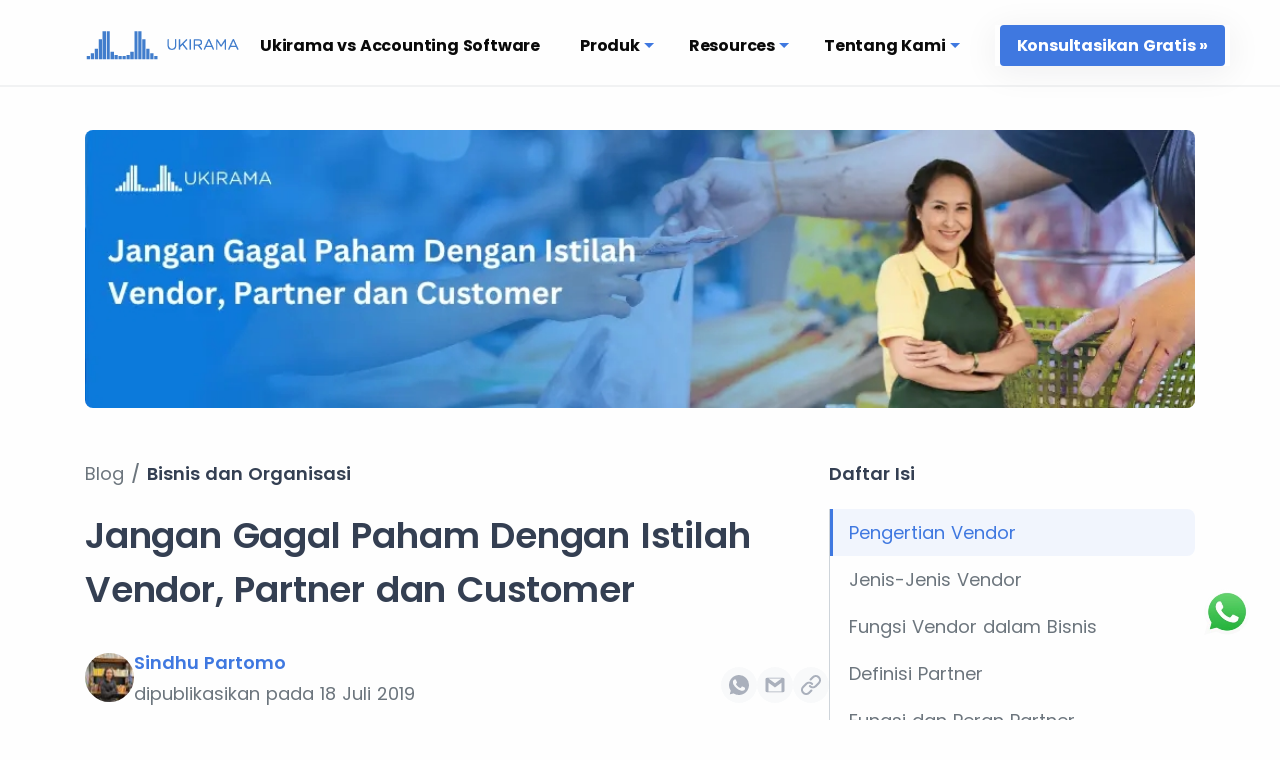

--- FILE ---
content_type: text/html; charset=utf-8
request_url: https://ukirama.com/blogs/jangan-gagal-paham-dengan-istilah-vendor-partner-dan-customer
body_size: 47369
content:
<!DOCTYPE html><html lang="en"><head><meta charSet="utf-8"/><meta name="viewport" content="width=device-width, initial-scale=1"/><link rel="preload" href="/_next/static/media/0484562807a97172-s.p.woff2" as="font" crossorigin="" type="font/woff2"/><link rel="preload" href="/_next/static/media/2e2b90fc5e9583b8-s.p.woff" as="font" crossorigin="" type="font/woff"/><link rel="preload" href="/_next/static/media/4c167debf06f899e-s.p.woff" as="font" crossorigin="" type="font/woff"/><link rel="preload" href="/_next/static/media/4c285fdca692ea22-s.p.woff2" as="font" crossorigin="" type="font/woff2"/><link rel="preload" href="/_next/static/media/5011ccadad4b5396-s.p.woff" as="font" crossorigin="" type="font/woff"/><link rel="preload" href="/_next/static/media/55f1763b440f25ad-s.p.woff2" as="font" crossorigin="" type="font/woff2"/><link rel="preload" href="/_next/static/media/63576adc6a510b5f-s.p.woff" as="font" crossorigin="" type="font/woff"/><link rel="preload" href="/_next/static/media/68f507390433fe6d-s.p.woff" as="font" crossorigin="" type="font/woff"/><link rel="preload" href="/_next/static/media/8888a3826f4a3af4-s.p.woff2" as="font" crossorigin="" type="font/woff2"/><link rel="preload" href="/_next/static/media/b2f14df1d34e99bf-s.p.woff2" as="font" crossorigin="" type="font/woff2"/><link rel="preload" href="/_next/static/media/b957ea75a84b6ea7-s.p.woff2" as="font" crossorigin="" type="font/woff2"/><link rel="preload" href="/_next/static/media/d0f81ab1f79cfcf6-s.p.woff" as="font" crossorigin="" type="font/woff"/><link rel="preload" href="/_next/static/media/eafabf029ad39a43-s.p.woff2" as="font" crossorigin="" type="font/woff2"/><link rel="preload" as="image" href="https://cdn.sanity.io/images/90c512d3/production/7ac1babbea14f15c7fbf113c1dca558b486a8085-3172x612.svg" imageSizes="50vw"/><link rel="preload" as="image" href="https://cdn.sanity.io/images/90c512d3/production/1f337e832c4bf77d32ba1b2f983952372b52257a-601x117.png" imageSizes="50vw"/><link rel="preload" as="image" imageSrcSet="/_next/image?url=https%3A%2F%2Fcdn.sanity.io%2Fimages%2F90c512d3%2Fproduction%2F8070d35cec1d9f886f998e326ee3445a2799d532-1020x300.webp%3Fq%3D100&amp;w=640&amp;q=100 640w, /_next/image?url=https%3A%2F%2Fcdn.sanity.io%2Fimages%2F90c512d3%2Fproduction%2F8070d35cec1d9f886f998e326ee3445a2799d532-1020x300.webp%3Fq%3D100&amp;w=750&amp;q=100 750w, /_next/image?url=https%3A%2F%2Fcdn.sanity.io%2Fimages%2F90c512d3%2Fproduction%2F8070d35cec1d9f886f998e326ee3445a2799d532-1020x300.webp%3Fq%3D100&amp;w=828&amp;q=100 828w, /_next/image?url=https%3A%2F%2Fcdn.sanity.io%2Fimages%2F90c512d3%2Fproduction%2F8070d35cec1d9f886f998e326ee3445a2799d532-1020x300.webp%3Fq%3D100&amp;w=1080&amp;q=100 1080w, /_next/image?url=https%3A%2F%2Fcdn.sanity.io%2Fimages%2F90c512d3%2Fproduction%2F8070d35cec1d9f886f998e326ee3445a2799d532-1020x300.webp%3Fq%3D100&amp;w=1200&amp;q=100 1200w, /_next/image?url=https%3A%2F%2Fcdn.sanity.io%2Fimages%2F90c512d3%2Fproduction%2F8070d35cec1d9f886f998e326ee3445a2799d532-1020x300.webp%3Fq%3D100&amp;w=1920&amp;q=100 1920w, /_next/image?url=https%3A%2F%2Fcdn.sanity.io%2Fimages%2F90c512d3%2Fproduction%2F8070d35cec1d9f886f998e326ee3445a2799d532-1020x300.webp%3Fq%3D100&amp;w=2048&amp;q=100 2048w, /_next/image?url=https%3A%2F%2Fcdn.sanity.io%2Fimages%2F90c512d3%2Fproduction%2F8070d35cec1d9f886f998e326ee3445a2799d532-1020x300.webp%3Fq%3D100&amp;w=3840&amp;q=100 3840w" imageSizes="100vw" fetchPriority="high"/><link rel="preload" as="image" href="/_next/static/media/small-wa-logo.78de09d7.webp" imageSizes="50vw"/><link rel="stylesheet" href="/_next/static/css/aa51a73e7c90ffc8.css" data-precedence="next"/><link rel="stylesheet" href="/_next/static/css/d3df112486f97f47.css" data-precedence="next"/><link rel="stylesheet" href="/_next/static/css/abfd77771f4e1f46.css" data-precedence="next"/><link rel="stylesheet" href="/_next/static/css/34ef5a114bd70f96.css" data-precedence="next"/><link rel="stylesheet" href="/_next/static/css/149b61c4c5607da8.css" data-precedence="next"/><link rel="stylesheet" href="/_next/static/css/db364c62aebed2cb.css" data-precedence="next"/><link rel="stylesheet" href="/_next/static/css/344a3ba3203e98cf.css" data-precedence="next"/><link rel="stylesheet" href="/_next/static/css/85183d3899d53e21.css" data-precedence="next"/><link rel="stylesheet" href="/_next/static/css/c7f156b6cc0b036f.css" data-precedence="next"/><link rel="stylesheet" href="/_next/static/css/5b0b3af323bab63b.css" data-precedence="next"/><link rel="stylesheet" href="/_next/static/css/61e6757381052ed3.css" data-precedence="next"/><link rel="stylesheet" href="/_next/static/css/650180c73bcf4f39.css" data-precedence="next"/><link rel="stylesheet" href="/_next/static/css/4df78f2cd73d6b26.css" data-precedence="next"/><link rel="stylesheet" href="/_next/static/css/867d66cf93e90f0f.css" data-precedence="next"/><link rel="stylesheet" href="/_next/static/css/b9cbc00c6b6b4955.css" data-precedence="next"/><link rel="stylesheet" href="/_next/static/css/da45e41fdabee688.css" data-precedence="next"/><link rel="stylesheet" href="/_next/static/css/144b408ad5eb171a.css" data-precedence="next"/><link rel="stylesheet" href="/_next/static/css/9a2e688dd9764701.css" data-precedence="next"/><link rel="stylesheet" href="/_next/static/css/061b2a1be04ac486.css" data-precedence="next"/><link rel="stylesheet" href="/_next/static/css/aca4afe6267ae233.css" data-precedence="next"/><link rel="preload" as="script" fetchPriority="low" href="/_next/static/chunks/webpack-e25386fa7363dc9e.js"/><script src="/_next/static/chunks/1dd3208c-74fada5f8ee47260.js" async="" type="84c0c91077fe2e3621bea954-text/javascript"></script><script src="/_next/static/chunks/1528-7ecf0243d353f773.js" async="" type="84c0c91077fe2e3621bea954-text/javascript"></script><script src="/_next/static/chunks/main-app-d921359a4f6c9284.js" async="" type="84c0c91077fe2e3621bea954-text/javascript"></script><script src="/_next/static/chunks/483ecf8a-64ac7cee3999c03d.js" async="" type="84c0c91077fe2e3621bea954-text/javascript"></script><script src="/_next/static/chunks/fb7e94fb-2ec6fef99f60408b.js" async="" type="84c0c91077fe2e3621bea954-text/javascript"></script><script src="/_next/static/chunks/8381-b314cc75431819b1.js" async="" type="84c0c91077fe2e3621bea954-text/javascript"></script><script src="/_next/static/chunks/328-89d34697282bd442.js" async="" type="84c0c91077fe2e3621bea954-text/javascript"></script><script src="/_next/static/chunks/7560-08f75958972c7a96.js" async="" type="84c0c91077fe2e3621bea954-text/javascript"></script><script src="/_next/static/chunks/7962-df60aa5d75fedb6d.js" async="" type="84c0c91077fe2e3621bea954-text/javascript"></script><script src="/_next/static/chunks/2147-182aeb428af3a11f.js" async="" type="84c0c91077fe2e3621bea954-text/javascript"></script><script src="/_next/static/chunks/6690-d2c604ff84c2a583.js" async="" type="84c0c91077fe2e3621bea954-text/javascript"></script><script src="/_next/static/chunks/5201-713d7a3c9eba99f9.js" async="" type="84c0c91077fe2e3621bea954-text/javascript"></script><script src="/_next/static/chunks/555-50df18b8fdd96eb3.js" async="" type="84c0c91077fe2e3621bea954-text/javascript"></script><script src="/_next/static/chunks/app/blogs/layout-c03477db5645db62.js" async="" type="84c0c91077fe2e3621bea954-text/javascript"></script><script src="/_next/static/chunks/5bbb1277-ac39034e61e7ed1b.js" async="" type="84c0c91077fe2e3621bea954-text/javascript"></script><script src="/_next/static/chunks/app/layout-659118483f0afb3e.js" async="" type="84c0c91077fe2e3621bea954-text/javascript"></script><script src="/_next/static/chunks/522-329867494b520475.js" async="" type="84c0c91077fe2e3621bea954-text/javascript"></script><script src="/_next/static/chunks/app/blogs/%5Bslug%5D/page-e1024b0a975c9126.js" async="" type="84c0c91077fe2e3621bea954-text/javascript"></script><link rel="preload" href="https://cdnjs.cloudflare.com/ajax/libs/jquery/3.6.0/jquery.min.js" as="script" crossorigin="" integrity="sha512-894YE6QWD5I59HgZOGReFYm4dnWc1Qt5NtvYSaNcOP+u1T9qYdvdihz0PPSiiqn/+/3e7Jo4EaG7TubfWGUrMQ=="/><link rel="preload" href="https://cdn.jsdelivr.net/npm/bootstrap@5.1.3/dist/js/bootstrap.bundle.min.js" as="script" crossorigin="" integrity="sha384-ka7Sk0Gln4gmtz2MlQnikT1wXgYsOg+OMhuP+IlRH9sENBO0LRn5q+8nbTov4+1p"/><link rel="preload" href="https://cdn.jsdelivr.net/npm/headhesive@1.2.4/dist/headhesive.min.js" as="script"/><link rel="preload" href="https://cdn.jsdelivr.net/npm/scrollcue@2.0.0/scrollCue.min.js" as="script"/><link rel="preload" href="https://cdnjs.cloudflare.com/ajax/libs/OwlCarousel2/2.3.4/owl.carousel.min.js" as="script" crossorigin="" integrity="sha512-bPs7Ae6pVvhOSiIcyUClR7/q2OAsRiovw4vAkX+zJbw3ShAeeqezq50RIIcIURq7Oa20rW2n2q+fyXBNcU9lrw=="/><link rel="preload" href="https://cdnjs.cloudflare.com/ajax/libs/jquery.smartmenus/1.1.1/jquery.smartmenus.min.js" as="script"/><link rel="preload" href="https://cdnjs.cloudflare.com/ajax/libs/jquery.smartmenus/1.2.1/addons/bootstrap-4/jquery.smartmenus.bootstrap-4.min.js" as="script"/><link rel="preload" href="https://cdn.jsdelivr.net/npm/imagesloaded@5.0.0/imagesloaded.pkgd.min.js" as="script"/><link rel="preload" href="https://unpkg.com/default-passive-events@2.0.0/dist/index.umd.js" as="script"/><link rel="preload" href="https://cdnjs.cloudflare.com/ajax/libs/jquery-easing/1.3/jquery.easing.min.js" as="script" crossorigin="" integrity="sha512-ahmSZKApTDNd3gVuqL5TQ3MBTj8tL5p2tYV05Xxzcfu6/ecvt1A0j6tfudSGBVuteSoTRMqMljbfdU0g2eDNUA=="/><link rel="preload" href="https://unpkg.com/isotope-layout@3.0.6/dist/isotope.pkgd.min.js" as="script"/><link rel="preload" href="https://cdnjs.cloudflare.com/ajax/libs/jquery-mousewheel/3.1.13/jquery.mousewheel.min.js" as="script"/><link rel="preload" href="https://cdn.jsdelivr.net/npm/picturefill@3.0.3/dist/picturefill.min.js" as="script"/><title>Jangan Gagal Paham Dengan Istilah Vendor, Partner dan Customer</title><meta name="description" content="Pelajari definisi dan perbedaan Vendor, customer, serta partner. Dapatkan tips mengelola hubungan dengan ketiga pihak tersebut di sini."/><meta name="generator" content="Next.js 14"/><meta name="keywords" content="ukirama, solusi, indonesia, erp, enterprise, resource, planning, distribusi, konsinyasi, kontraktor, sistem, sistem bisnis, sistem informasi, terintegrasi, business software, all in one, software akuntansi, software distributor, software distribusi, software erp, erp indonesia, software perusahaan, sistem bisnis, sistem perusahaan, sistem erp, software akuntansi gratis, akuntansi dasar, akuntansi keuangan, accounting software, inventory management, erp software, sistem gudang, software gudang, sistem toko, sistem kasir, software toko, software pajak, financial, implementasi erp, aplikasi erp, apa itu erp, jurnal, pembukuan, program penjualan, sistem penjualan, sistem pembelian, software akuntansi online, audit, user access control, real time, berbasis web, akses mobile, cloud technology, sistem bisnis yang terintegrasi"/><meta name="csrf-param" content="authenticity_token"/><meta name="csrf-token" content="VOnunbwVbe6TCqKx4u5szPQZk4VOCrp34nUd8gjV7U7xpoNo8mdd6FvOOh9cBe9CmzaxJy36l_iv8JS6DYICOg"/><meta name="author" content="Ukirama"/><meta name="mobile-web-app-capable" content="yes"/><meta name="apple-mobile-web-app-status-bar-style" content="default"/><meta name="og:type" content="website"/><meta name="article:publisher" content="https://ukirama.com/"/><link rel="canonical" href="https://ukirama.com/blogs/jangan-gagal-paham-dengan-istilah-vendor-partner-dan-customer"/><meta name="apple-mobile-web-app-capable" content="yes"/><meta name="apple-mobile-web-app-title" content="Ukirama App"/><meta name="apple-mobile-web-app-status-bar-style" content="default"/><meta property="og:title" content="Jangan Gagal Paham Dengan Istilah Vendor, Partner dan Customer"/><meta property="og:description" content="Pelajari definisi dan perbedaan Vendor, customer, serta partner. Dapatkan tips mengelola hubungan dengan ketiga pihak tersebut di sini."/><meta property="og:url" content="https://ukirama.com/blogs/jangan-gagal-paham-dengan-istilah-vendor-partner-dan-customer"/><meta property="og:type" content="article"/><meta property="article:published_time" content="Thu, 18 Jul 2019 00:00:00 GMT+0000 (Coordinated Universal Time)T12:58:51+00:00"/><meta property="article:modified_time" content="Fri, 28 Feb 2025 08:51:07 GMT+0000 (Coordinated Universal Time)T12:58:51+00:00"/><meta property="article:author" content="Sindhu Partomo"/><meta property="article:section" content="HTML"/><meta name="twitter:card" content="summary"/><meta name="twitter:title" content="Jangan Gagal Paham Dengan Istilah Vendor, Partner dan Customer"/><meta name="twitter:description" content="Pelajari definisi dan perbedaan Vendor, customer, serta partner. Dapatkan tips mengelola hubungan dengan ketiga pihak tersebut di sini."/><link rel="apple-touch-icon" href="/apple-touch-icon.png"/><meta name="next-size-adjust"/><script src="/_next/static/chunks/polyfills-42372ed130431b0a.js" noModule="" type="84c0c91077fe2e3621bea954-text/javascript"></script></head><body class="__className_51684b __variable_ecc6f7 __variable_762377 __variable_9186f0"><noscript><iframe src="https://www.googletagmanager.com/ns.html?id=GTM-KG6HXDMQ" height="0" width="0" style="display:none;visibility:hidden"></iframe></noscript><div><div class="uk-header position-relative mb-13"><header class="wrapper  header-sticky" style="z-index:2000"><div class="navbar-wrapper bg-light"><nav class="navbar navbar-expand-lg center-nav transparent pt-0 d-flex justify-content-center"><div class="container flex-lg-row flex-nowrap w-100 mx-0 align-items-center pt-lg-1"><div class="navbar-brand w-100 pt-5 pb-5"><a href="https://ukirama.com/" aria-label="home"><img src="https://cdn.sanity.io/images/90c512d3/production/7ac1babbea14f15c7fbf113c1dca558b486a8085-3172x612.svg" sizes="50vw" width="155" height="30" alt="Logo Ukirama" style="filter:invert(50%) sepia(49%) saturate(2369%) hue-rotate(194deg) brightness(84%) contrast(88%)"/></a></div><div class="navbar-collapse offcanvas-nav"><ul class="navbar-nav d-none d-lg-flex"><li class="nav-item "><a class="nav-link  " href="/ukirama-vs-accounting-software">Ukirama vs Accounting Software</a></li><li class="nav-item dropdown"><a class="nav-link dropdown-toggle " href="#">Produk</a></li><li class="nav-item dropdown"><a class="nav-link dropdown-toggle " href="#">Resources</a></li><li class="nav-item dropdown"><a class="nav-link dropdown-toggle " href="#">Tentang Kami</a></li></ul></div><div class="navbar-other ms-lg-4"><ul class="navbar-nav flex-row align-items-center ms-auto" data-sm-skip="true"><li class="nav-item d-none d-lg-block shadow-lg"><a class="btn btn-primary rounded-minimal mx-1 px-3 py-1" href="/get-demo" target="">Konsultasikan Gratis »</a></li><li class="nav-item d-lg-none"><div class="navbar-hamburger"><button class="hamburger plain " aria-label="menu"><span></span></button></div></li></ul></div></div></nav></div><div class="blog-progress-bar-wrapper"><div class="blog-progress-bar-container"><div class="blog-progress-bar-indicator" style="transform:scaleX(0)"></div></div></div></header></div><div id="blog-post"><div class="blog-post container py-5 mb-16 py-lg-10"><div class="blog-main-image-container position-relative mb-lg-10"><img alt="Ilustrasi Vendor" fetchPriority="high" decoding="async" data-nimg="fill" class="blog-main-image" style="position:absolute;height:100%;width:100%;left:0;top:0;right:0;bottom:0;color:transparent" sizes="100vw" srcSet="/_next/image?url=https%3A%2F%2Fcdn.sanity.io%2Fimages%2F90c512d3%2Fproduction%2F8070d35cec1d9f886f998e326ee3445a2799d532-1020x300.webp%3Fq%3D100&amp;w=640&amp;q=100 640w, /_next/image?url=https%3A%2F%2Fcdn.sanity.io%2Fimages%2F90c512d3%2Fproduction%2F8070d35cec1d9f886f998e326ee3445a2799d532-1020x300.webp%3Fq%3D100&amp;w=750&amp;q=100 750w, /_next/image?url=https%3A%2F%2Fcdn.sanity.io%2Fimages%2F90c512d3%2Fproduction%2F8070d35cec1d9f886f998e326ee3445a2799d532-1020x300.webp%3Fq%3D100&amp;w=828&amp;q=100 828w, /_next/image?url=https%3A%2F%2Fcdn.sanity.io%2Fimages%2F90c512d3%2Fproduction%2F8070d35cec1d9f886f998e326ee3445a2799d532-1020x300.webp%3Fq%3D100&amp;w=1080&amp;q=100 1080w, /_next/image?url=https%3A%2F%2Fcdn.sanity.io%2Fimages%2F90c512d3%2Fproduction%2F8070d35cec1d9f886f998e326ee3445a2799d532-1020x300.webp%3Fq%3D100&amp;w=1200&amp;q=100 1200w, /_next/image?url=https%3A%2F%2Fcdn.sanity.io%2Fimages%2F90c512d3%2Fproduction%2F8070d35cec1d9f886f998e326ee3445a2799d532-1020x300.webp%3Fq%3D100&amp;w=1920&amp;q=100 1920w, /_next/image?url=https%3A%2F%2Fcdn.sanity.io%2Fimages%2F90c512d3%2Fproduction%2F8070d35cec1d9f886f998e326ee3445a2799d532-1020x300.webp%3Fq%3D100&amp;w=2048&amp;q=100 2048w, /_next/image?url=https%3A%2F%2Fcdn.sanity.io%2Fimages%2F90c512d3%2Fproduction%2F8070d35cec1d9f886f998e326ee3445a2799d532-1020x300.webp%3Fq%3D100&amp;w=3840&amp;q=100 3840w" src="/_next/image?url=https%3A%2F%2Fcdn.sanity.io%2Fimages%2F90c512d3%2Fproduction%2F8070d35cec1d9f886f998e326ee3445a2799d532-1020x300.webp%3Fq%3D100&amp;w=3840&amp;q=100"/></div><div class="blog-content" id="blog-content"><div class="left"><div class="breadcrumb mt-5 mt-lg-0 text-dark-grey fs-medium" data-testid="blog-detail-breadcrumb-list"><a href="/blogs" class="animated-underline" data-testid="blog-detail-breadcrumb-link">Blog</a><div class="breadcrumb-separator">/</div><a href="/blogs?category=bisnis-dan-organisasi" class="animated-underline" data-testid="blog-detail-breadcrumb-link">Bisnis dan Organisasi</a></div><h1 class="blog-title fw-semibold fs-small-giant text-dark mb-3 mb-lg-6" data-testid="blog-detail-title">Jangan Gagal Paham Dengan Istilah Vendor, Partner dan Customer</h1><div class="author-share-wrapper d-flex gap-3 flex-column flex-lg-row-reverse mb-3 mb-lg-6 align-items-lg-center justify-content-between"><div class="blog-share d-flex gap-2"><a class="blog-share-icon" target="_blank" href="https://wa.me/?text=Jangan Gagal Paham Dengan Istilah Vendor, Partner dan Customer https://ukirama.com/blogs/jangan-gagal-paham-dengan-istilah-vendor-partner-dan-customer" rel="noreferrer" id="share-whatsapp" data-testid="blog-detail-button-share-whatsapp"><svg xmlns="http://www.w3.org/2000/svg" width="20" height="20" viewBox="0 0 24 24" fill="none" color="var(--bs-secondary)" class="mx-auto"><path fill="currentColor" d="M12.005 0C5.386 0 .003 5.38 0 11.995c0 2.266.634 4.474 1.835 6.384l.285.453L.908 23.26l4.541-1.191.439.26A11.981 11.981 0 0 0 11.995 24H12c6.614 0 11.997-5.381 12-11.996a11.922 11.922 0 0 0-3.511-8.486A11.92 11.92 0 0 0 12.005 0Zm7.058 17.152c-.3.842-1.741 1.611-2.434 1.715-.622.093-1.408.131-2.273-.143a20.839 20.839 0 0 1-2.056-.76C8.68 16.402 6.318 12.76 6.137 12.52c-.18-.24-1.473-1.955-1.473-3.73S5.596 6.14 5.927 5.78c.33-.36.722-.45.962-.45s.481.001.691.012c.222.01.52-.085.812.619.3.722 1.022 2.497 1.112 2.677.09.18.15.391.03.632-.12.24-.52.76-.902 1.234-.16.198-.368.375-.158.736.21.36.935 1.541 2.007 2.498 1.378 1.228 2.54 1.609 2.901 1.79.36.18.571.15.782-.09.21-.241.901-1.054 1.142-1.415.24-.36.48-.3.811-.18.331.12 2.105.993 2.465 1.173.361.18.601.27.691.421.091.15.091.873-.21 1.715Z"></path></svg></a><a class="blog-share-icon" href="/cdn-cgi/l/email-protection#[base64]" target="_top" id="share-email" data-testid="blog-detail-button-share-email"><svg xmlns="http://www.w3.org/2000/svg" width="20" height="20" viewBox="0 0 25 19" fill="none" color="var(--bs-secondary)" class="mx-auto"><path fill="currentColor" d="M22.5.5h-20a2 2 0 0 0-2 2v14a2 2 0 0 0 2 2h20a2 2 0 0 0 2-2v-14a2 2 0 0 0-2-2Zm-10 6.88L4.57 1.5h15.86L12.5 7.38Zm-8-.67 7.7 5.69a.5.5 0 0 0 .59 0l7.71-5.69V17.5h-16V6.71Z"></path></svg></a><button type="button" class="blog-share-icon border-0" id="share-link" style="outline:none" data-testid="blog-detail-button-share-copy-link"><svg xmlns="http://www.w3.org/2000/svg" width="20" height="20" viewBox="0 0 20 20" fill="none" color="var(--bs-secondary)" class="mx-auto"><path fill="currentColor" d="M11.84 8.159a5.212 5.212 0 0 0-7.18-.18l-.19.18-2.947 2.948a5.211 5.211 0 0 0 7.182 7.55l.187-.18 2.212-2.212a1.043 1.043 0 0 0-1.376-1.56l-.098.087-2.212 2.211a3.127 3.127 0 0 1-4.562-4.273l.141-.149 2.948-2.947a3.127 3.127 0 0 1 4.422 0 1.043 1.043 0 0 0 1.474-1.475Zm6.634-6.633a5.212 5.212 0 0 0-7.181-.18l-.189.18-2.21 2.213a1.042 1.042 0 0 0 1.375 1.56l.098-.086 2.21-2.211a3.127 3.127 0 0 1 4.564 4.27l-.14.15-2.95 2.949a3.127 3.127 0 0 1-4.42 0 1.041 1.041 0 0 0-1.78.736 1.042 1.042 0 0 0 .304.737 5.211 5.211 0 0 0 7.182.18l.19-.18 2.947-2.948a5.211 5.211 0 0 0 0-7.37Z"></path></svg></button></div><div class="blog-author d-flex gap-3 align-items-center pb-3"><a class="author-image-wrapper position-relative rounded-circle" href="https://www.linkedin.com/in/sindhupartomo/" rel="noopener noreferrer" data-testid="blog-detail-author-image-link"><img alt="Sindhu Partomo" loading="lazy" width="49" height="49" decoding="async" data-nimg="1" class="rounded-circle" style="color:transparent" srcSet="/_next/image?url=https%3A%2F%2Fcdn.sanity.io%2Fimages%2F90c512d3%2Fproduction%2F4525b625865e3d9e60ee926c0ca8454a0a32cc13-1316x1316.webp%3Fw%3D50&amp;w=64&amp;q=75 1x, /_next/image?url=https%3A%2F%2Fcdn.sanity.io%2Fimages%2F90c512d3%2Fproduction%2F4525b625865e3d9e60ee926c0ca8454a0a32cc13-1316x1316.webp%3Fw%3D50&amp;w=128&amp;q=75 2x" src="/_next/image?url=https%3A%2F%2Fcdn.sanity.io%2Fimages%2F90c512d3%2Fproduction%2F4525b625865e3d9e60ee926c0ca8454a0a32cc13-1316x1316.webp%3Fw%3D50&amp;w=128&amp;q=75"/></a><div><a class="author-name text-primary fw-semibold fs-medium" href="https://www.linkedin.com/in/sindhupartomo/" rel="noopener noreferrer" data-testid="blog-detail-author-name-link">Sindhu Partomo</a><div class="blog-publish-date text-dark-grey fs-medium fw-normal" data-testid="blog-detail-published-date">dipublikasikan pada <!-- -->18 Juli 2019</div></div></div></div><div class="post-content mb-lg-6" id="post-content" data-testid="blog-detail-content"><p class="mb-4">Bagi kamu yang sedang menjalankan bisnis, atau punya pekerjaan yang berhubungan dengan pihak luar seperti Public Relationship (PR), marketing dan purchasing, pasti sering mendengar dengan istilah vendor, partner dan customer. Tapi apakah kamu yakin sudah paham betul arti dan perbedaannya?</p><p class="mb-4"></p><h2 id="pengertian-vendor">Pengertian Vendor</h2><p class="mb-4">Vendor adalah pihak eksternal yang menyediakan barang atau jasa yang dibutuhkan oleh perusahaan untuk menjalankan operasionalnya. Peran vendor sangat penting dalam rantai pasokan, baik sebagai penyedia bahan mentah, komponen, maupun barang jadi yang akan digunakan atau dijual kembali oleh perusahaan. </p><p class="mb-4">Sebagai contoh, dalam industri manufaktur, vendor dapat berupa pemasok bahan baku yang dibutuhkan untuk produksi. Di sektor jasa, vendor dapat menyediakan layanan outsourcing seperti kebersihan atau keamanan.</p><p class="mb-4"></p><h2 id="jenis-jenis-vendor">Jenis-Jenis Vendor</h2><p class="mb-4">Vendor terbagi menjadi dua kategori utama: Vendor B2B (Business-to-Business) dan Vendor B2C (Business-to-Consumer).</p><ul><li class="mb-1" style="list-style-type:disc">Vendor B2B (Business-to-Business): Jenis vendor ini menjual barang atau jasa kepada perusahaan lain, bukan kepada konsumen akhir. Contoh vendor B2B adalah perusahaan pemasok bahan baku yang menjual produknya kepada perusahaan manufaktur.</li><li class="mb-1" style="list-style-type:disc">Vendor B2C (Business-to-Consumer): Vendor ini langsung menjual produknya kepada konsumen akhir. Contoh vendor B2C adalah pengecer yang menjual produk jadi kepada individu untuk konsumsi pribadi.</li></ul><p class="mb-4">Beberapa contoh praktis vendor dalam berbagai industri:</p><ul><li class="mb-1" style="list-style-type:disc">Industri pakaian: Vendor adalah pemasok bahan seperti kain, benang, dan aksesoris yang digunakan oleh pabrik untuk memproduksi pakaian jadi.</li><li class="mb-1" style="list-style-type:disc">Event organizer: Vendor bisa berupa penyedia jasa seperti fotografer, dekorasi, atau penyewaan tempat acara.</li><li class="mb-1" style="list-style-type:disc">Cleaning service: Vendor di sini menyediakan jasa kebersihan untuk gedung perkantoran atau fasilitas lain yang memerlukan layanan tersebut.</li></ul><p class="mb-4"></p><h2 id="fungsi-vendor-dalam-bisnis">Fungsi Vendor dalam Bisnis</h2><p class="mb-4">Fungsi utamanya adalah menyediakan barang atau jasa dalam jumlah besar dengan harga yang lebih rendah dibandingkan harga pasar. Ini memungkinkan perusahaan mendapatkan bahan atau jasa yang dibutuhkan dengan biaya yang lebih efisien. </p><p class="mb-4">Vendor juga sering menjadi mitra strategis bagi perusahaan, membantu memastikan kelancaran operasional dan memberikan solusi atas kebutuhan khusus perusahaan. Misalnya, vendor yang baik dapat memberikan fleksibilitas dalam pengiriman dan menyesuaikan produknya sesuai dengan kebutuhan bisnis.</p><p class="mb-4"></p><h2 id="definisi-partner">Definisi Partner</h2><p class="mb-4">Partner adalah pihak yang bekerja sama dengan perusahaan untuk mencapai tujuan bisnis yang telah ditetapkan. Ada dua jenis partner utama dalam bisnis: partner operasional dan partner finansial.</p><ul><li class="mb-1" style="list-style-type:disc">Partner operasional adalah pihak yang terlibat langsung dalam menjalankan bisnis sehari-hari. Mereka berkontribusi dengan tenaga, keahlian, atau sumber daya lainnya untuk mendukung operasional perusahaan.</li><li class="mb-1" style="list-style-type:disc">Partner finansial adalah pihak yang memberikan modal atau dana untuk mendukung pertumbuhan bisnis, tetapi mungkin tidak terlibat langsung dalam operasional sehari-hari.</li></ul><p class="mb-4"></p><h2 id="fungsi-dan-peran-partner">Fungsi dan Peran Partner</h2><p class="mb-4">Partner dalam bisnis memiliki peran penting dalam mendukung keberhasilan perusahaan. Mereka membantu menjaga operasional tetap berjalan lancar dan berkontribusi dalam pengambilan keputusan strategis. Selain itu, partner juga berfungsi sebagai rekan dalam menyelesaikan masalah yang ada di perusahaan dan berkontribusi untuk mencapai keuntungan bersama.</p><p class="mb-4">Bagi perusahaan yang baru mulai, memiliki partner yang tepat dapat sangat membantu. Mereka bisa memberikan modal awal, menawarkan nasihat strategis, atau membantu dalam tugas operasional yang mungkin sulit dijalankan sendiri.</p><p class="mb-4">Memilih partner bisnis bukan hal yang bisa dilakukan sembarangan. Berikut adalah beberapa tips yang bisa kamu pertimbangkan:</p><ul><li class="mb-1" style="list-style-type:disc">Visi misi yang sejalan: Penting bagi kamu dan partner untuk memiliki pandangan yang sama tentang tujuan bisnis. Tanpa visi yang sejalan, kamu bisa menghadapi konflik di masa depan.</li><li class="mb-1" style="list-style-type:disc">Pembagian tugas yang jelas: Pastikan ada pembagian tugas yang jelas antara kamu dan partner. Dengan begitu, tidak akan ada pekerjaan yang tumpang tindih atau tanggung jawab yang terabaikan.</li><li class="mb-1" style="list-style-type:disc">Kepercayaan dan keterbukaan: Hubungan bisnis yang kuat didasarkan pada kepercayaan. Pastikan kamu memilih partner yang bisa dipercaya, terutama dalam hal keputusan penting dan keuangan.</li></ul><h2 id="pengertian-customer">Pengertian Customer</h2><p class="mb-4">Customer adalah individu atau kelompok yang secara berkala membeli barang atau jasa dari suatu perusahaan. Dalam konteks bisnis, customer merupakan bagian penting karena mereka adalah sumber pendapatan utama bagi perusahaan. Ada perbedaan antara customer dan konsumen. </p><p class="mb-4">Konsumen adalah pihak yang menggunakan produk atau jasa, sedangkan customer adalah pihak yang membeli produk atau jasa tersebut. Dalam banyak kasus, customer juga bisa menjadi konsumen, tetapi tidak selalu.</p><p class="mb-4">Customer terbagi menjadi dua kategori: customer internal dan customer eksternal.</p><ul><li class="mb-1" style="list-style-type:disc">Customer internal adalah bagian dari organisasi atau perusahaan yang sama. Misalnya, cabang toko yang membeli produk dari cabang lain dalam jaringan toko yang sama.</li><li class="mb-1" style="list-style-type:disc">Customer eksternal adalah pihak luar yang membeli barang atau jasa dari perusahaan, termasuk konsumen akhir maupun bisnis lain yang berperan sebagai pembeli.</li></ul><p class="mb-4">Contoh customer internal dalam bisnis adalah sebuah restoran yang membeli bahan makanan dari dapur pusat perusahaan yang sama. Sementara itu, customer eksternal bisa berupa individu yang membeli produk langsung dari perusahaan.</p><p class="mb-4">Customer adalah sumber pendapatan utama bagi perusahaan. Tanpa customer, bisnis tidak akan mampu bertahan. Oleh karena itu, sangat penting untuk terus menjaga hubungan baik dengan customer dan memastikan bahwa mereka puas dengan produk atau layanan yang diberikan.</p><p class="mb-4">Untuk mendapatkan dan mempertahankan customer, perusahaan biasanya melakukan strategi pemasaran, menawarkan promosi, dan memberikan layanan purna jual yang baik. Hal ini bertujuan untuk meningkatkan loyalitas customer dan memastikan bahwa mereka akan terus kembali membeli produk atau jasa dari perusahaan.</p><p class="mb-4"></p><h2 id="perbedaan-vendor-partner-dan-customer">Perbedaan Vendor, Partner, dan Customer</h2><p class="mb-4">Vendor, partner, dan customer memiliki peran yang berbeda dalam bisnis:</p><ul><li class="mb-1" style="list-style-type:disc">Vendor: Sebagai penyedia barang atau jasa yang dibutuhkan perusahaan untuk beroperasi.</li><li class="mb-1" style="list-style-type:disc">Partner: Sebagai rekan kerja atau investor yang membantu perusahaan mencapai tujuan bisnis.</li><li class="mb-1" style="list-style-type:disc">Customer: Sebagai pihak yang membeli produk atau jasa dan memberikan pendapatan bagi perusahaan.</li></ul><p class="mb-4">Vendor, partner, dan customer saling mendukung dalam menciptakan rantai bisnis yang sukses. Vendor memastikan ketersediaan bahan atau jasa yang dibutuhkan, partner membantu menjalankan dan mengembangkan bisnis, sedangkan customer memberikan pendapatan melalui pembelian produk atau jasa. Tanpa salah satu dari mereka, operasional bisnis tidak akan berjalan dengan baik.</p><p class="mb-4"></p><h2 id="cara-mengelola-hubungan-dengan-vendor-partner-dan-customer">Cara Mengelola Hubungan dengan Vendor, Partner, dan Customer</h2><p class="mb-4"><strong>Mengelola Hubungan dengan Vendor</strong></p><p class="mb-4">Mengelola hubungan yang baik dengan vendor sangat penting untuk menjaga kualitas produk atau jasa yang diberikan. Beberapa cara mengelola hubungan dengan vendor adalah:</p><ul><li class="mb-1" style="list-style-type:disc">Negosiasi kontrak: Pastikan kamu mendapatkan kontrak yang menguntungkan dari segi harga, kualitas, dan waktu pengiriman.</li><li class="mb-1" style="list-style-type:disc">Hubungan jangka panjang: Membangun hubungan yang baik dengan vendor dapat menghasilkan kerja sama yang lebih baik di masa depan.</li></ul><p class="mb-4"><strong>Mengelola Hubungan dengan Partner</strong></p><p class="mb-4">Partner adalah bagian integral dari kesuksesan perusahaan, sehingga menjaga hubungan baik dengan mereka sangatlah penting. Komunikasi yang efektif dan transparansi dalam pengambilan keputusan bisnis adalah kunci untuk menjaga hubungan yang baik.</p><p class="mb-4"><strong>Mengelola Hubungan dengan Customer</strong></p><p class="mb-4">Layanan pelanggan yang baik adalah salah satu cara untuk menjaga loyalitas customer. Dengan memberikan pengalaman positif, customer akan lebih cenderung kembali dan bahkan merekomendasikan produk atau jasa perusahaan kepada orang lain. Selain itu, strategi pemasaran yang tepat juga membantu menarik customer baru dan mempertahankan yang sudah ada.</p><p class="mb-4"></p><h2 id="kesalahan-umum-dalam-mengelola-vendor-partner-dan-customer">Kesalahan Umum dalam Mengelola Vendor, Partner, dan Customer</h2><p class="mb-4">Salah satu kesalahan umum adalah tidak melakukan evaluasi kualitas barang atau jasa yang diberikan vendor secara berkala. Ketergantungan yang terlalu besar pada satu vendor juga bisa berisiko, karena perusahaan bisa mengalami gangguan operasional jika vendor tersebut tidak dapat memenuhi permintaan.</p><p class="mb-4"><strong>Kesalahan Memilih Partner</strong></p><p class="mb-4">Memilih partner tanpa visi misi yang sejalan adalah salah satu kesalahan terbesar yang bisa terjadi dalam bisnis. Selain itu, tidak adanya pembagian tugas yang jelas dapat menyebabkan konflik dan kurangnya efisiensi dalam operasional.</p><p class="mb-4"><strong>Kesalahan dalam Mengelola Customer</strong></p><p class="mb-4">Mengabaikan feedback atau keluhan dari customer bisa berdampak buruk pada citra perusahaan. Gagal menjaga hubungan yang baik dengan customer lama juga bisa mengakibatkan kehilangan pendapatan yang stabil.</p><p class="mb-4"></p><h2 id="kesimpulan">Kesimpulan</h2><p class="mb-4">Pemahaman yang tepat tentang peran vendor, partner, dan customer sangat penting dalam menjalankan bisnis yang sukses. Masing-masing entitas ini memiliki fungsi unik yang saling melengkapi dalam ekosistem bisnis.</p><p class="mb-4">Vendor berperan sebagai penyedia barang atau jasa yang mendukung operasional perusahaan, memungkinkan efisiensi biaya dan kelancaran produksi. Partner berfungsi sebagai mitra strategis, baik dalam aspek operasional maupun finansial, yang berkontribusi pada pencapaian tujuan bisnis bersama. Customer merupakan sumber pendapatan utama dan faktor kunci keberlangsungan bisnis jangka panjang.</p><p class="mb-4">Mengelola hubungan dengan ketiga entitas ini membutuhkan pendekatan yang berbeda namun sama pentingnya. Komunikasi efektif, transparansi, dan komitmen jangka panjang menjadi kunci dalam membangun hubungan yang saling menguntungkan.</p><p class="mb-4">Kesalahan dalam mengelola hubungan dengan vendor, partner, atau customer dapat berdampak serius pada operasional dan pertumbuhan bisnis. Oleh karena itu, penting bagi pelaku bisnis untuk terus mengevaluasi dan memperbaiki strategi pengelolaan hubungan dengan ketiga entitas tersebut.</p><p class="mb-4">Pada akhirnya, keseimbangan dan sinergi antara vendor, partner, dan customer akan menciptakan rantai nilai yang kuat, mendorong inovasi, dan memastikan keberlanjutan bisnis di tengah persaingan pasar yang semakin ketat.</p><p class="mb-4"><strong></strong></p><p class="mb-4"><strong>Sumber:</strong></p><p class="mb-4"><a href="https://www.premierbpo.com/blog/difference-between-partner-and-vendor/" class="animated-underline">Premier BPO - Difference Between Partner and Vendor</a></p></div><div class="share-to-social d-flex gap-3 align-items-center my-3 my-lg-6"><p class="text-dark fs-medium fw-semibold mb-0">Bagikan artikel ini</p><div class="blog-share d-flex gap-2"><a class="blog-share-icon" target="_blank" href="https://wa.me/?text=Jangan Gagal Paham Dengan Istilah Vendor, Partner dan Customer https://ukirama.com/blogs/jangan-gagal-paham-dengan-istilah-vendor-partner-dan-customer" rel="noreferrer" id="share-whatsapp" data-testid="blog-detail-button-share-whatsapp"><svg xmlns="http://www.w3.org/2000/svg" width="20" height="20" viewBox="0 0 24 24" fill="none" color="var(--bs-secondary)" class="mx-auto"><path fill="currentColor" d="M12.005 0C5.386 0 .003 5.38 0 11.995c0 2.266.634 4.474 1.835 6.384l.285.453L.908 23.26l4.541-1.191.439.26A11.981 11.981 0 0 0 11.995 24H12c6.614 0 11.997-5.381 12-11.996a11.922 11.922 0 0 0-3.511-8.486A11.92 11.92 0 0 0 12.005 0Zm7.058 17.152c-.3.842-1.741 1.611-2.434 1.715-.622.093-1.408.131-2.273-.143a20.839 20.839 0 0 1-2.056-.76C8.68 16.402 6.318 12.76 6.137 12.52c-.18-.24-1.473-1.955-1.473-3.73S5.596 6.14 5.927 5.78c.33-.36.722-.45.962-.45s.481.001.691.012c.222.01.52-.085.812.619.3.722 1.022 2.497 1.112 2.677.09.18.15.391.03.632-.12.24-.52.76-.902 1.234-.16.198-.368.375-.158.736.21.36.935 1.541 2.007 2.498 1.378 1.228 2.54 1.609 2.901 1.79.36.18.571.15.782-.09.21-.241.901-1.054 1.142-1.415.24-.36.48-.3.811-.18.331.12 2.105.993 2.465 1.173.361.18.601.27.691.421.091.15.091.873-.21 1.715Z"></path></svg></a><a class="blog-share-icon" href="/cdn-cgi/l/email-protection#[base64]" target="_top" id="share-email" data-testid="blog-detail-button-share-email"><svg xmlns="http://www.w3.org/2000/svg" width="20" height="20" viewBox="0 0 25 19" fill="none" color="var(--bs-secondary)" class="mx-auto"><path fill="currentColor" d="M22.5.5h-20a2 2 0 0 0-2 2v14a2 2 0 0 0 2 2h20a2 2 0 0 0 2-2v-14a2 2 0 0 0-2-2Zm-10 6.88L4.57 1.5h15.86L12.5 7.38Zm-8-.67 7.7 5.69a.5.5 0 0 0 .59 0l7.71-5.69V17.5h-16V6.71Z"></path></svg></a><button type="button" class="blog-share-icon border-0" id="share-link" style="outline:none" data-testid="blog-detail-button-share-copy-link"><svg xmlns="http://www.w3.org/2000/svg" width="20" height="20" viewBox="0 0 20 20" fill="none" color="var(--bs-secondary)" class="mx-auto"><path fill="currentColor" d="M11.84 8.159a5.212 5.212 0 0 0-7.18-.18l-.19.18-2.947 2.948a5.211 5.211 0 0 0 7.182 7.55l.187-.18 2.212-2.212a1.043 1.043 0 0 0-1.376-1.56l-.098.087-2.212 2.211a3.127 3.127 0 0 1-4.562-4.273l.141-.149 2.948-2.947a3.127 3.127 0 0 1 4.422 0 1.043 1.043 0 0 0 1.474-1.475Zm6.634-6.633a5.212 5.212 0 0 0-7.181-.18l-.189.18-2.21 2.213a1.042 1.042 0 0 0 1.375 1.56l.098-.086 2.21-2.211a3.127 3.127 0 0 1 4.564 4.27l-.14.15-2.95 2.949a3.127 3.127 0 0 1-4.42 0 1.041 1.041 0 0 0-1.78.736 1.042 1.042 0 0 0 .304.737 5.211 5.211 0 0 0 7.182.18l.19-.18 2.947-2.948a5.211 5.211 0 0 0 0-7.37Z"></path></svg></button></div></div><div class="banner-cta-ukirama mb-5"><div class="card image-wrapper bg-full bg-image bg-overlay bg-overlay-400 py-0 mb-0" style="background-image:url(/_next/static/media/uk_blog1_bg3.acfeb8bc.webp)" data-testid="blog-detail-cta-banner"><div class="card-body mb-0 px-6 py-5 d-lg-flex flex-row align-items-lg-center justify-content-md-between text-center text-lg-start"><h3 class="fw-normal text-white mb-lg-0">Ukirama ERP<!-- --> <span class="underline-3 style-2 yellow">memudahkan</span> <!-- -->ratusan perusahaan mengelola bisnis setiap hari</h3><a href="/get-demo" class="btn btn-white rounded-pill mt-5 mb-0 mt-lg-0 py-1 ms-lg-4 text-nowrap" data-testid="blog-detail-cta-button-demo">Jadwalkan Demo</a></div></div></div></div><aside class="right bg-light"><div class="toc-desktop mb-lg-10"><p class="text-dark fs-medium fw-semibold">Daftar Isi</p><div class="list-unstyled" id="sidebar-menu" style="border-left:1px solid var(--bs-gray-400)" data-testid="blog-detail-toc-list"><div class="toc-item-desktop active"><p class=" p-0 m-0"><a data-testid="blog-detail-toc-link" role="button" class="toc-item-desktop-menu text-primary fs-medium fw-normal border-0 bg-transparent text-start d-inline">Pengertian Vendor</a></p></div><div class="toc-item-desktop"><p class=" p-0 m-0"><a data-testid="blog-detail-toc-link" role="button" class="toc-item-desktop-menu animated-underline text-gray-600 fs-medium fw-normal border-0 bg-transparent text-start d-inline">Jenis-Jenis Vendor</a></p></div><div class="toc-item-desktop"><p class=" p-0 m-0"><a data-testid="blog-detail-toc-link" role="button" class="toc-item-desktop-menu animated-underline text-gray-600 fs-medium fw-normal border-0 bg-transparent text-start d-inline">Fungsi Vendor dalam Bisnis</a></p></div><div class="toc-item-desktop"><p class=" p-0 m-0"><a data-testid="blog-detail-toc-link" role="button" class="toc-item-desktop-menu animated-underline text-gray-600 fs-medium fw-normal border-0 bg-transparent text-start d-inline">Definisi Partner</a></p></div><div class="toc-item-desktop"><p class=" p-0 m-0"><a data-testid="blog-detail-toc-link" role="button" class="toc-item-desktop-menu animated-underline text-gray-600 fs-medium fw-normal border-0 bg-transparent text-start d-inline">Fungsi dan Peran Partner</a></p></div><div class="toc-item-desktop"><p class=" p-0 m-0"><a data-testid="blog-detail-toc-link" role="button" class="toc-item-desktop-menu animated-underline text-gray-600 fs-medium fw-normal border-0 bg-transparent text-start d-inline">Pengertian Customer</a></p></div><div class="toc-item-desktop"><p class=" p-0 m-0"><a data-testid="blog-detail-toc-link" role="button" class="toc-item-desktop-menu animated-underline text-gray-600 fs-medium fw-normal border-0 bg-transparent text-start d-inline">Perbedaan Vendor, Partner, dan Customer</a></p></div><div class="toc-item-desktop"><p class=" p-0 m-0"><a data-testid="blog-detail-toc-link" role="button" class="toc-item-desktop-menu animated-underline text-gray-600 fs-medium fw-normal border-0 bg-transparent text-start d-inline">Cara Mengelola Hubungan dengan Vendor, Partner, dan Customer</a></p></div><div class="toc-item-desktop"><p class=" p-0 m-0"><a data-testid="blog-detail-toc-link" role="button" class="toc-item-desktop-menu animated-underline text-gray-600 fs-medium fw-normal border-0 bg-transparent text-start d-inline">Kesalahan Umum dalam Mengelola Vendor, Partner, dan Customer</a></p></div><div class="toc-item-desktop"><p class=" p-0 m-0"><a data-testid="blog-detail-toc-link" role="button" class="toc-item-desktop-menu animated-underline text-gray-600 fs-medium fw-normal border-0 bg-transparent text-start d-inline">Kesimpulan</a></p></div></div></div><div class="blog-categories mt-5 mb-1 mb-lg-10"><p class="text-dark fs-medium fw-semibold">Kategori</p><div class="category-pill-wrapper" data-testid="blog-category-filter"><a class="d-block pill_pill__1jK7_ fs-medium fw-normal flex-shrink cursor-pointer " href="/blogs?category=akuntansi" data-testid="blog-category-filter-button">Akuntansi</a><a class="d-block pill_pill__1jK7_ fs-medium fw-normal flex-shrink cursor-pointer " href="/blogs?category=bisnis-dan-organisasi" data-testid="blog-category-filter-button">Bisnis dan Organisasi</a><a class="d-block pill_pill__1jK7_ fs-medium fw-normal flex-shrink cursor-pointer " href="/blogs?category=distribusi" data-testid="blog-category-filter-button">Distribusi</a><a class="d-block pill_pill__1jK7_ fs-medium fw-normal flex-shrink cursor-pointer " href="/blogs?category=erp" data-testid="blog-category-filter-button">ERP</a><a class="d-block pill_pill__1jK7_ fs-medium fw-normal flex-shrink cursor-pointer " href="/blogs?category=food-beverage" data-testid="blog-category-filter-button">F&amp;B</a><a class="d-block pill_pill__1jK7_ fs-medium fw-normal flex-shrink cursor-pointer " href="/blogs?category=konstruksi" data-testid="blog-category-filter-button">Konstruksi</a><a class="d-block pill_pill__1jK7_ fs-medium fw-normal flex-shrink cursor-pointer " href="/blogs?category=manajemen-barang" data-testid="blog-category-filter-button">Manajemen Barang</a><a class="d-block pill_pill__1jK7_ fs-medium fw-normal flex-shrink cursor-pointer " href="/blogs?category=manufaktur" data-testid="blog-category-filter-button">Manufaktur</a><a class="d-block pill_pill__1jK7_ fs-medium fw-normal flex-shrink cursor-pointer " href="/blogs?category=perpajakan" data-testid="blog-category-filter-button">Perpajakan</a><a class="d-block pill_pill__1jK7_ fs-medium fw-normal flex-shrink cursor-pointer " href="/blogs?category=retail" data-testid="blog-category-filter-button">Retail</a></div></div><a class="cta-ukirama p-5 rounded mt-5 d-block mb-lg-10 hover-effect-div" href="/tentang-ukirama"><div class="absolute inset-0 bg-gradient-to-r from-transparent via-white/20 to-transparent transform -skew-x-12 -translate-x-full group-hover:translate-x-full transition-transform duration-1000 ease-out" style="background:linear-gradient(45deg, 
                transparent 30%, 
                rgba(255, 255, 255, 0.1) 40%,
                rgba(255, 255, 255, 0.3) 50%,
                rgba(255, 255, 255, 0.1) 60%,
                transparent 70%)"></div><div class="absolute w-32 h-32 rounded-full opacity-25 blur-xl transition-all duration-200 ease-out" style="background:conic-gradient(from 0deg, #ff006e, #8338ec, #3a86ff, #06ffa5, #ffbe0b, #fb5607, #ff006e);left:var(--mouse-x);top:var(--mouse-y);transform:translate(-50%, -50%) rotate(0deg);animation:spin 2s linear infinite"></div><div class="absolute inset-0 opacity-20 transition-all duration-300" style="background:radial-gradient(circle at var(--mouse-x) var(--mouse-y), 
                rgba(99, 102, 241, 0.3) 0%, 
                rgba(168, 85, 247, 0.2) 25%, 
                rgba(236, 72, 153, 0.1) 50%, 
                transparent 70%)"></div><svg xmlns="http://www.w3.org/2000/svg" xmlns:xlink="http://www.w3.org/1999/xlink" width="155" height="30" fill="none" color="#4f7db3"><mask id="mask-ukirama-logo" width="155" height="30" x="0" y="0" maskUnits="userSpaceOnUse" style="mask-type:alpha"><path fill="url(#pattern-ukirama-logo)" d="M0 0h155v30H0z"></path></mask><g mask="url(#mask-ukirama-logo)"><path fill="currentColor" d="M0 0h155v30H0z"></path></g><defs><pattern id="pattern-ukirama-logo" width="1" height="1" patternContentUnits="objectBoundingBox"><use xlink:href="#image-ukirama-logo" transform="matrix(.00165 0 0 .00855 .003 0)"></use></pattern><image xlink:href="[data-uri]" id="image-ukirama-logo" width="601" height="117" preserveAspectRatio="none"></image></defs></svg><p class="text-dark mt-3 mb-0 fs-small fw-light">Solusi ERP yang komprehensif dan lengkap ini dirancang untuk memenuhi kebutuhan semua jenis bisnis, mulai dari usaha kecil-perusahaan besar.</p></a></aside></div></div><div class="sticky-wa-button"><a href="https://api.whatsapp.com/send?phone=6281994448899&amp;text=[BL0058]%0A%0AHalo, saya ingin bertanya lebih lanjut mengenai software Ukirama ERP." target="_blank" aria-label="whatsapp" rel="noopener noreferrer" data-testid="sticky-button-whatsapp"><img class="sticky-wa-button" src="/_next/static/media/small-wa-logo.78de09d7.webp" sizes="50vw" alt="Hubungi kami via whatsapp"/></a></div></div><script data-cfasync="false" src="/cdn-cgi/scripts/5c5dd728/cloudflare-static/email-decode.min.js"></script><script type="application/ld+json">{
  "@context": "https://schema.org",
  "@graph": [
    {
      "@type": "BlogPosting",
      "@id": "https://ukirama.com/blogs/jangan-gagal-paham-dengan-istilah-vendor-partner-dan-customer",
      "headline": "Jangan Gagal Paham Dengan Istilah Vendor, Partner dan Customer",
      "description": "Pelajari definisi dan perbedaan Vendor, customer, serta partner. Dapatkan tips mengelola hubungan dengan ketiga pihak tersebut di sini.",
      "inLanguage": "id",
      "datePublished": "2019-07-18T00:00:00.000Z",
      "dateModified": "2025-02-28T08:51:07.758Z",
      "author": {
        "@type": "Person",
        "name": "Sindhu Partomo",
        "url": "https://www.linkedin.com/in/sindhupartomo/"
      },
      "image": "https://ukirama.com/images/panduan.jpg",
      "mainEntityOfPage": {
        "@type": "WebPage",
        "@id": "https://ukirama.com/blogs/jangan-gagal-paham-dengan-istilah-vendor-partner-dan-customer"
      },
      "publisher": {
        "@type": "Organization",
        "@id": "https://ukirama.com",
        "name": "Ukirama",
        "url": "https://ukirama.com",
        "logo": {
          "@type": "ImageObject",
          "url": "https://ukirama.com/assets/images/logo-ukirama.png",
          "width": 600,
          "height": 117
        }
      }
    },
    {
      "@type": "WebPage",
      "@id": "https://ukirama.com/blogs/jangan-gagal-paham-dengan-istilah-vendor-partner-dan-customer",
      "url": "https://ukirama.com/blogs/jangan-gagal-paham-dengan-istilah-vendor-partner-dan-customer",
      "name": "Jangan Gagal Paham Dengan Istilah Vendor, Partner dan Customer",
      "mainEntity": {
        "@id": "https://ukirama.com/blogs/jangan-gagal-paham-dengan-istilah-vendor-partner-dan-customer"
      }
    },
    {
      "@type": "BreadcrumbList",
      "@id": "https://ukirama.com/blogs/jangan-gagal-paham-dengan-istilah-vendor-partner-dan-customer",
      "itemListElement": [
        {
          "@type": "ListItem",
          "position": 1,
          "name": "Blog",
          "item": "https://ukirama.com/blogs"
        },
        {
          "@type": "ListItem",
          "position": 2,
          "name": "Jangan Gagal Paham Dengan Istilah Vendor, Partner dan Customer",
          "item": "https://ukirama.com/blogs/jangan-gagal-paham-dengan-istilah-vendor-partner-dan-customer"
        }
      ]
    }
  ]
}</script><footer id="contact" class="bg-dark text-inverse"><div class="container pt-10 pt-md-13"><div class="footer-menu-wrapper row gy-6 gy-lg-0"><div class="col-md-4 col-lg-3 mb-md-13"><div class="widget"><h4 class="widget-title  text-primary mb-3">Tentang Ukirama</h4><ul class="list-unstyled mb-0"><li><a href="/tentang-ukirama" class="d-flex align-items-center" target="_blank">Profil Ukirama</a></li><li><a href="/career" class="d-flex align-items-center" target="_blank">Karier di Ukirama</a></li></ul></div></div><div class="col-md-4 col-lg-3 mb-md-13"><div class="widget"><h4 class="widget-title  text-primary mb-3">Fitur</h4><ul class="list-unstyled mb-0"><li><a href="/fitur/inventory-management-software" class="d-flex align-items-center" target="_blank">Produk &amp; Inventory</a></li><li><a href="/fitur/keuangan-dan-akuntansi" class="d-flex align-items-center" target="_blank">Keuangan &amp; Akuntansi</a></li><li><a href="/fitur/pembelian-dan-penjualan" class="d-flex align-items-center" target="_blank">Pembelian &amp; Penjualan</a></li><li><a href="/fitur/manajemen-proyek" class="d-flex align-items-center" target="_blank">Manajemen Proyek</a></li><li><a href="/fitur/manufaktur" class="d-flex align-items-center" target="_blank">Manufaktur</a></li></ul></div></div><div class="col-md-4 col-lg-3 mb-md-13"><div class="widget"><h4 class="widget-title  text-primary mb-3">Industri</h4><ul class="list-unstyled mb-0"><li><a href="/industri/trading-dan-distribusi" class="d-flex align-items-center" target="_blank">Trading &amp; Distribusi</a></li><li><a href="/industri/food-and-beverage" class="d-flex align-items-center" target="_blank">Food &amp; Beverage</a></li><li><a href="/industri/retail" class="d-flex align-items-center" target="_blank">Retail</a></li><li><a href="/industri/kontraktor" class="d-flex align-items-center" target="_blank">Kontraktor</a></li><li><a href="/industri/manufaktur" class="d-flex align-items-center" target="_blank">Manufaktur</a></li></ul></div></div><div class="col-md-4 col-lg-3 mb-md-13"><div class="widget"><h4 class="widget-title  text-primary mb-3">Pelajari</h4><ul class="list-unstyled mb-0"><li><a href="https://ukirama.com/blogs/apa-itu-aplikasi-erp" class="d-flex align-items-center" target="_blank">Apa itu Aplikasi ERP?</a></li><li><a href="https://ukirama.com/blogs/revolusi-bisnis-indonesia-dengan-software-erp-panduan-lengkap-untuk-transformasi-digital" class="d-flex align-items-center" target="_blank">Panduan Lengkap Software ERP: Transformasi Digital Untuk Bisnis</a></li><li><a href="https://ukirama.com/blogs/cara-menggunakan-aplikasi-erp-beserta-contoh-software-terbaik" class="d-flex align-items-center" target="_blank">Cara Menggunakan Aplikasi ERP Beserta Contoh Software terbaik</a></li><li><a href="https://ukirama.com/blogs/software-erp-terbaik" class="d-flex align-items-center" target="_blank">10 Software &amp; Aplikasi ERP Terbaik Tahun 2025</a></li><li><a href="https://ukirama.com/blogs/software-akuntansi-indonesia" class="d-flex align-items-center" target="_blank">Ukirama ERP: Software Akuntansi Terbaik Indonesia</a></li></ul></div></div><div class="col-md-4 col-lg-6 mb-md-13"><div class="widget"><div class="widget"><img src="https://cdn.sanity.io/images/90c512d3/production/1f337e832c4bf77d32ba1b2f983952372b52257a-601x117.png" sizes="50vw" class="lazyload mb-4" width="135" height="26" alt="Logo Ukirama"/><p class="mb-4 ">© <!-- -->2026<!-- --> PT Ukirama Solusi Indonesia <br/>All rights reserved</p></div></div></div><div class="col-md-4 col-lg-3 mb-md-13"><div class="widget"><h4 class="widget-title  text-primary mb-3">Media Sosial</h4><ul class="list-unstyled mb-0"><li style="margin-top:0"><a href="https://www.facebook.com/ukiramasolution" class="d-flex align-items-center" target="_blank"><div style="margin-right:5px"><svg xmlns="http://www.w3.org/2000/svg" width="20" height="20" viewBox="0 0 24 24"><path fill="currentColor" d="M15.12 5.32H17V2.14A26 26 0 0 0 14.26 2c-2.72 0-4.58 1.66-4.58 4.7v2.62H6.61v3.56h3.07V22h3.68v-9.12h3.06l.46-3.56h-3.52V7.05c0-1.05.28-1.73 1.76-1.73"/></svg></div>Facebook</a></li><li style="margin-top:0"><a href="https://www.linkedin.com/company/ukirama" class="d-flex align-items-center" target="_blank"><div style="margin-right:5px"><svg xmlns="http://www.w3.org/2000/svg" width="20" height="20" viewBox="0 0 24 24"><path fill="currentColor" d="M20.47 2H3.53a1.45 1.45 0 0 0-1.47 1.43v17.14A1.45 1.45 0 0 0 3.53 22h16.94a1.45 1.45 0 0 0 1.47-1.43V3.43A1.45 1.45 0 0 0 20.47 2M8.09 18.74h-3v-9h3ZM6.59 8.48a1.56 1.56 0 1 1 0-3.12a1.57 1.57 0 1 1 0 3.12m12.32 10.26h-3v-4.83c0-1.21-.43-2-1.52-2A1.65 1.65 0 0 0 12.85 13a2 2 0 0 0-.1.73v5h-3v-9h3V11a3 3 0 0 1 2.71-1.5c2 0 3.45 1.29 3.45 4.06Z"/></svg></div>LinkedIn</a></li><li style="margin-top:0"><a href="https://www.instagram.com/ukirama.id" class="d-flex align-items-center" target="_blank"><div style="margin-right:5px"><svg xmlns="http://www.w3.org/2000/svg" width="20" height="20" viewBox="0 0 24 24"><path fill="currentColor" d="M17.34 5.46a1.2 1.2 0 1 0 1.2 1.2a1.2 1.2 0 0 0-1.2-1.2m4.6 2.42a7.6 7.6 0 0 0-.46-2.43a4.9 4.9 0 0 0-1.16-1.77a4.7 4.7 0 0 0-1.77-1.15a7.3 7.3 0 0 0-2.43-.47C15.06 2 14.72 2 12 2s-3.06 0-4.12.06a7.3 7.3 0 0 0-2.43.47a4.8 4.8 0 0 0-1.77 1.15a4.7 4.7 0 0 0-1.15 1.77a7.3 7.3 0 0 0-.47 2.43C2 8.94 2 9.28 2 12s0 3.06.06 4.12a7.3 7.3 0 0 0 .47 2.43a4.7 4.7 0 0 0 1.15 1.77a4.8 4.8 0 0 0 1.77 1.15a7.3 7.3 0 0 0 2.43.47C8.94 22 9.28 22 12 22s3.06 0 4.12-.06a7.3 7.3 0 0 0 2.43-.47a4.7 4.7 0 0 0 1.77-1.15a4.85 4.85 0 0 0 1.16-1.77a7.6 7.6 0 0 0 .46-2.43c0-1.06.06-1.4.06-4.12s0-3.06-.06-4.12M20.14 16a5.6 5.6 0 0 1-.34 1.86a3.06 3.06 0 0 1-.75 1.15a3.2 3.2 0 0 1-1.15.75a5.6 5.6 0 0 1-1.86.34c-1 .05-1.37.06-4 .06s-3 0-4-.06a5.7 5.7 0 0 1-1.94-.3a3.3 3.3 0 0 1-1.1-.75a3 3 0 0 1-.74-1.15a5.5 5.5 0 0 1-.4-1.9c0-1-.06-1.37-.06-4s0-3 .06-4a5.5 5.5 0 0 1 .35-1.9A3 3 0 0 1 5 5a3.1 3.1 0 0 1 1.1-.8A5.7 5.7 0 0 1 8 3.86c1 0 1.37-.06 4-.06s3 0 4 .06a5.6 5.6 0 0 1 1.86.34a3.06 3.06 0 0 1 1.19.8a3.1 3.1 0 0 1 .75 1.1a5.6 5.6 0 0 1 .34 1.9c.05 1 .06 1.37.06 4s-.01 3-.06 4M12 6.87A5.13 5.13 0 1 0 17.14 12A5.12 5.12 0 0 0 12 6.87m0 8.46A3.33 3.33 0 1 1 15.33 12A3.33 3.33 0 0 1 12 15.33"/></svg></div>Instagram</a></li></ul></div></div><div class="col-md-4 col-lg-3 mb-md-13"><div class="widget"><h4 class="widget-title  text-primary mb-3">Hubungi Kami</h4><address>Wisma 46 Building, Lt. 40<br/>Jl. Jend. Sudirman Kav. 1, Jakarta Pusat, 10220</address><ul class="list-unstyled mb-0"><li style="margin-top:0"><a href="https://api.whatsapp.com/send?phone=6281994448899&amp;text=[FO001]+Halo,+saya+ingin+bertanya+lebih+lanjut+mengenai+software+Ukirama+ERP." class="d-flex align-items-center" target="_blank"><div style="margin-right:5px"><svg xmlns="http://www.w3.org/2000/svg" width="16" height="16" viewBox="0 0 24 24"><path fill="currentColor" d="M16.6 14c-.2-.1-1.5-.7-1.7-.8s-.4-.1-.6.1s-.6.8-.8 1c-.1.2-.3.2-.5.1c-.7-.3-1.4-.7-2-1.2c-.5-.5-1-1.1-1.4-1.7c-.1-.2 0-.4.1-.5s.2-.3.4-.4c.1-.1.2-.3.2-.4c.1-.1.1-.3 0-.4S9.7 8.5 9.5 8c-.1-.7-.3-.7-.5-.7h-.5c-.2 0-.5.2-.6.3Q7 8.5 7 9.7c.1.9.4 1.8 1 2.6c1.1 1.6 2.5 2.9 4.2 3.7c.5.2.9.4 1.4.5c.5.2 1 .2 1.6.1c.7-.1 1.3-.6 1.7-1.2c.2-.4.2-.8.1-1.2zm2.5-9.1C15.2 1 8.9 1 5 4.9c-3.2 3.2-3.8 8.1-1.6 12L2 22l5.3-1.4c1.5.8 3.1 1.2 4.7 1.2c5.5 0 9.9-4.4 9.9-9.9c.1-2.6-1-5.1-2.8-7m-2.7 14c-1.3.8-2.8 1.3-4.4 1.3c-1.5 0-2.9-.4-4.2-1.1l-.3-.2l-3.1.8l.8-3l-.2-.3c-2.4-4-1.2-9 2.7-11.5S16.6 3.7 19 7.5c2.4 3.9 1.3 9-2.6 11.4"/></svg></div>+62 819 9444 8899</a></li><li style="margin-top:0"><a href="tel:+6281994448899" class="d-flex align-items-center" target="_blank"><div style="margin-right:5px"><svg xmlns="http://www.w3.org/2000/svg" width="16" height="16" viewBox="0 0 24 24"><path fill="currentColor" d="M19.44 13c-.22 0-.45-.07-.67-.12a9.4 9.4 0 0 1-1.31-.39a2 2 0 0 0-2.48 1l-.22.45a12.2 12.2 0 0 1-2.66-2a12.2 12.2 0 0 1-2-2.66l.42-.28a2 2 0 0 0 1-2.48a10 10 0 0 1-.39-1.31c-.05-.22-.09-.45-.12-.68a3 3 0 0 0-3-2.49h-3a3 3 0 0 0-3 3.41a19 19 0 0 0 16.52 16.46h.38a3 3 0 0 0 2-.76a3 3 0 0 0 1-2.25v-3a3 3 0 0 0-2.47-2.9m.5 6a1 1 0 0 1-.34.75a1.05 1.05 0 0 1-.82.25A17 17 0 0 1 4.07 5.22a1.1 1.1 0 0 1 .25-.82a1 1 0 0 1 .75-.34h3a1 1 0 0 1 1 .79q.06.41.15.81a11 11 0 0 0 .46 1.55l-1.4.65a1 1 0 0 0-.49 1.33a14.5 14.5 0 0 0 7 7a1 1 0 0 0 .76 0a1 1 0 0 0 .57-.52l.62-1.4a14 14 0 0 0 1.58.46q.4.09.81.15a1 1 0 0 1 .79 1Z"/></svg></div>+62 819 9444 8899</a></li><li style="margin-top:0"><a href="/cdn-cgi/l/email-protection#70191e161f30051b1902111d115e131f1d" class="d-flex align-items-center" target="_blank"><div style="margin-right:5px"><svg xmlns="http://www.w3.org/2000/svg" width="16" height="16" viewBox="0 0 24 24"><path fill="currentColor" d="M19 4H5a3 3 0 0 0-3 3v10a3 3 0 0 0 3 3h14a3 3 0 0 0 3-3V7a3 3 0 0 0-3-3m-.41 2l-5.88 5.88a1 1 0 0 1-1.42 0L5.41 6ZM20 17a1 1 0 0 1-1 1H5a1 1 0 0 1-1-1V7.41l5.88 5.88a3 3 0 0 0 4.24 0L20 7.41Z"/></svg></div><span class="__cf_email__" data-cfemail="b9d0d7dfd6f9ccd2d0cbd8d4d897dad6d4">[email&#160;protected]</span></a></li></ul></div></div></div></div></footer><script data-cfasync="false" src="/cdn-cgi/scripts/5c5dd728/cloudflare-static/email-decode.min.js"></script><script type="84c0c91077fe2e3621bea954-text/javascript">(self.__next_s=self.__next_s||[]).push(["https://cdnjs.cloudflare.com/ajax/libs/jquery/3.6.0/jquery.min.js",{"integrity":"sha512-894YE6QWD5I59HgZOGReFYm4dnWc1Qt5NtvYSaNcOP+u1T9qYdvdihz0PPSiiqn/+/3e7Jo4EaG7TubfWGUrMQ==","crossOrigin":"anonymous"}])</script><script type="84c0c91077fe2e3621bea954-text/javascript">(self.__next_s=self.__next_s||[]).push(["https://cdn.jsdelivr.net/npm/bootstrap@5.1.3/dist/js/bootstrap.bundle.min.js",{"integrity":"sha384-ka7Sk0Gln4gmtz2MlQnikT1wXgYsOg+OMhuP+IlRH9sENBO0LRn5q+8nbTov4+1p","crossOrigin":"anonymous"}])</script></div><!--$!--><template data-dgst="BAILOUT_TO_CLIENT_SIDE_RENDERING"></template><!--/$--><!--$!--><template data-dgst="BAILOUT_TO_CLIENT_SIDE_RENDERING"></template><!--/$--><script src="/_next/static/chunks/webpack-e25386fa7363dc9e.js" async="" type="84c0c91077fe2e3621bea954-text/javascript"></script><script type="84c0c91077fe2e3621bea954-text/javascript">(self.__next_f=self.__next_f||[]).push([0]);self.__next_f.push([2,null])</script><script type="84c0c91077fe2e3621bea954-text/javascript">self.__next_f.push([1,"1:HL[\"/_next/static/media/0484562807a97172-s.p.woff2\",\"font\",{\"crossOrigin\":\"\",\"type\":\"font/woff2\"}]\n2:HL[\"/_next/static/media/2e2b90fc5e9583b8-s.p.woff\",\"font\",{\"crossOrigin\":\"\",\"type\":\"font/woff\"}]\n3:HL[\"/_next/static/media/4c167debf06f899e-s.p.woff\",\"font\",{\"crossOrigin\":\"\",\"type\":\"font/woff\"}]\n4:HL[\"/_next/static/media/4c285fdca692ea22-s.p.woff2\",\"font\",{\"crossOrigin\":\"\",\"type\":\"font/woff2\"}]\n5:HL[\"/_next/static/media/5011ccadad4b5396-s.p.woff\",\"font\",{\"crossOrigin\":\"\",\"type\":\"font/woff\"}]\n6:HL[\"/_next/static/media/55f1763b440f25ad-s.p.woff2\",\"font\",{\"crossOrigin\":\"\",\"type\":\"font/woff2\"}]\n7:HL[\"/_next/static/media/63576adc6a510b5f-s.p.woff\",\"font\",{\"crossOrigin\":\"\",\"type\":\"font/woff\"}]\n8:HL[\"/_next/static/media/68f507390433fe6d-s.p.woff\",\"font\",{\"crossOrigin\":\"\",\"type\":\"font/woff\"}]\n9:HL[\"/_next/static/media/8888a3826f4a3af4-s.p.woff2\",\"font\",{\"crossOrigin\":\"\",\"type\":\"font/woff2\"}]\na:HL[\"/_next/static/media/b2f14df1d34e99bf-s.p.woff2\",\"font\",{\"crossOrigin\":\"\",\"type\":\"font/woff2\"}]\nb:HL[\"/_next/static/media/b957ea75a84b6ea7-s.p.woff2\",\"font\",{\"crossOrigin\":\"\",\"type\":\"font/woff2\"}]\nc:HL[\"/_next/static/media/d0f81ab1f79cfcf6-s.p.woff\",\"font\",{\"crossOrigin\":\"\",\"type\":\"font/woff\"}]\nd:HL[\"/_next/static/media/eafabf029ad39a43-s.p.woff2\",\"font\",{\"crossOrigin\":\"\",\"type\":\"font/woff2\"}]\ne:HL[\"/_next/static/css/aa51a73e7c90ffc8.css\",\"style\"]\nf:HL[\"/_next/static/css/d3df112486f97f47.css\",\"style\"]\n10:HL[\"/_next/static/css/abfd77771f4e1f46.css\",\"style\"]\n11:HL[\"/_next/static/css/34ef5a114bd70f96.css\",\"style\"]\n12:HL[\"/_next/static/css/149b61c4c5607da8.css\",\"style\"]\n13:HL[\"/_next/static/css/db364c62aebed2cb.css\",\"style\"]\n14:HL[\"/_next/static/css/344a3ba3203e98cf.css\",\"style\"]\n15:HL[\"/_next/static/css/85183d3899d53e21.css\",\"style\"]\n16:HL[\"/_next/static/css/c7f156b6cc0b036f.css\",\"style\"]\n17:HL[\"/_next/static/css/5b0b3af323bab63b.css\",\"style\"]\n18:HL[\"/_next/static/css/61e6757381052ed3.css\",\"style\"]\n19:HL[\"/_next/static/css/650180c73bcf4f39.css\",\"style\"]\n1a:HL[\"/_next/static/css/4df78f2cd73d6b26.css\",\"style\"]\n1b:HL[\"/_next/static/"])</script><script type="84c0c91077fe2e3621bea954-text/javascript">self.__next_f.push([1,"css/867d66cf93e90f0f.css\",\"style\"]\n1c:HL[\"/_next/static/css/b9cbc00c6b6b4955.css\",\"style\"]\n1d:HL[\"/_next/static/css/da45e41fdabee688.css\",\"style\"]\n1e:HL[\"/_next/static/css/144b408ad5eb171a.css\",\"style\"]\n1f:HL[\"/_next/static/css/9a2e688dd9764701.css\",\"style\"]\n20:HL[\"/_next/static/css/061b2a1be04ac486.css\",\"style\"]\n21:HL[\"/_next/static/css/aca4afe6267ae233.css\",\"style\"]\n"])</script><script type="84c0c91077fe2e3621bea954-text/javascript">self.__next_f.push([1,"22:I[11815,[],\"\"]\n27:I[22147,[\"3662\",\"static/chunks/483ecf8a-64ac7cee3999c03d.js\",\"4536\",\"static/chunks/fb7e94fb-2ec6fef99f60408b.js\",\"8381\",\"static/chunks/8381-b314cc75431819b1.js\",\"328\",\"static/chunks/328-89d34697282bd442.js\",\"7560\",\"static/chunks/7560-08f75958972c7a96.js\",\"7962\",\"static/chunks/7962-df60aa5d75fedb6d.js\",\"2147\",\"static/chunks/2147-182aeb428af3a11f.js\",\"6690\",\"static/chunks/6690-d2c604ff84c2a583.js\",\"5201\",\"static/chunks/5201-713d7a3c9eba99f9.js\",\"555\",\"static/chunks/555-50df18b8fdd96eb3.js\",\"9339\",\"static/chunks/app/blogs/layout-c03477db5645db62.js\"],\"\"]\n28:I[55092,[],\"\"]\n29:I[82023,[],\"\"]\n2b:\"$Sreact.suspense\"\n2c:I[42972,[\"6946\",\"static/chunks/5bbb1277-ac39034e61e7ed1b.js\",\"2147\",\"static/chunks/2147-182aeb428af3a11f.js\",\"3185\",\"static/chunks/app/layout-659118483f0afb3e.js\"],\"BailoutToCSR\"]\n2d:I[92329,[\"6946\",\"static/chunks/5bbb1277-ac39034e61e7ed1b.js\",\"2147\",\"static/chunks/2147-182aeb428af3a11f.js\",\"3185\",\"static/chunks/app/layout-659118483f0afb3e.js\"],\"default\"]\n2e:I[30691,[\"6946\",\"static/chunks/5bbb1277-ac39034e61e7ed1b.js\",\"2147\",\"static/chunks/2147-182aeb428af3a11f.js\",\"3185\",\"static/chunks/app/layout-659118483f0afb3e.js\"],\"default\"]\n30:I[91584,[],\"\"]\n31:[]\n"])</script><script type="84c0c91077fe2e3621bea954-text/javascript">self.__next_f.push([1,"0:[\"$\",\"$L22\",null,{\"buildId\":\"mc3kzrVxWVKkG_gXtBEOF\",\"assetPrefix\":\"\",\"urlParts\":[\"\",\"blogs\",\"jangan-gagal-paham-dengan-istilah-vendor-partner-dan-customer\"],\"initialTree\":[\"\",{\"children\":[\"blogs\",{\"children\":[[\"slug\",\"jangan-gagal-paham-dengan-istilah-vendor-partner-dan-customer\",\"d\"],{\"children\":[\"__PAGE__?{\\\"slug\\\":\\\"jangan-gagal-paham-dengan-istilah-vendor-partner-dan-customer\\\"}\",{}]}]}]},\"$undefined\",\"$undefined\",true],\"initialSeedData\":[\"\",{\"children\":[\"blogs\",{\"children\":[[\"slug\",\"jangan-gagal-paham-dengan-istilah-vendor-partner-dan-customer\",\"d\"],{\"children\":[\"__PAGE__\",{},[[\"$L23\",\"$L24\",null],null],null]},[[null,\"$L25\"],null],null]},[[[[\"$\",\"link\",\"0\",{\"rel\":\"stylesheet\",\"href\":\"/_next/static/css/5b0b3af323bab63b.css\",\"precedence\":\"next\",\"crossOrigin\":\"$undefined\"}],[\"$\",\"link\",\"1\",{\"rel\":\"stylesheet\",\"href\":\"/_next/static/css/61e6757381052ed3.css\",\"precedence\":\"next\",\"crossOrigin\":\"$undefined\"}],[\"$\",\"link\",\"2\",{\"rel\":\"stylesheet\",\"href\":\"/_next/static/css/650180c73bcf4f39.css\",\"precedence\":\"next\",\"crossOrigin\":\"$undefined\"}],[\"$\",\"link\",\"3\",{\"rel\":\"stylesheet\",\"href\":\"/_next/static/css/4df78f2cd73d6b26.css\",\"precedence\":\"next\",\"crossOrigin\":\"$undefined\"}],[\"$\",\"link\",\"4\",{\"rel\":\"stylesheet\",\"href\":\"/_next/static/css/867d66cf93e90f0f.css\",\"precedence\":\"next\",\"crossOrigin\":\"$undefined\"}],[\"$\",\"link\",\"5\",{\"rel\":\"stylesheet\",\"href\":\"/_next/static/css/b9cbc00c6b6b4955.css\",\"precedence\":\"next\",\"crossOrigin\":\"$undefined\"}],[\"$\",\"link\",\"6\",{\"rel\":\"stylesheet\",\"href\":\"/_next/static/css/da45e41fdabee688.css\",\"precedence\":\"next\",\"crossOrigin\":\"$undefined\"}],[\"$\",\"link\",\"7\",{\"rel\":\"stylesheet\",\"href\":\"/_next/static/css/144b408ad5eb171a.css\",\"precedence\":\"next\",\"crossOrigin\":\"$undefined\"}],[\"$\",\"link\",\"8\",{\"rel\":\"stylesheet\",\"href\":\"/_next/static/css/9a2e688dd9764701.css\",\"precedence\":\"next\",\"crossOrigin\":\"$undefined\"}],[\"$\",\"link\",\"9\",{\"rel\":\"stylesheet\",\"href\":\"/_next/static/css/061b2a1be04ac486.css\",\"precedence\":\"next\",\"crossOrigin\":\"$undefined\"}],[\"$\",\"link\",\"10\",{\"rel\":\"stylesheet\",\"href\":\"/_next/static/css/aca4afe6267ae233.css\",\"precedence\":\"next\",\"crossOrigin\":\"$undefined\"}]],\"$L26\"],null],null]},[[[[\"$\",\"link\",\"0\",{\"rel\":\"stylesheet\",\"href\":\"/_next/static/css/aa51a73e7c90ffc8.css\",\"precedence\":\"next\",\"crossOrigin\":\"$undefined\"}],[\"$\",\"link\",\"1\",{\"rel\":\"stylesheet\",\"href\":\"/_next/static/css/d3df112486f97f47.css\",\"precedence\":\"next\",\"crossOrigin\":\"$undefined\"}],[\"$\",\"link\",\"2\",{\"rel\":\"stylesheet\",\"href\":\"/_next/static/css/abfd77771f4e1f46.css\",\"precedence\":\"next\",\"crossOrigin\":\"$undefined\"}],[\"$\",\"link\",\"3\",{\"rel\":\"stylesheet\",\"href\":\"/_next/static/css/34ef5a114bd70f96.css\",\"precedence\":\"next\",\"crossOrigin\":\"$undefined\"}],[\"$\",\"link\",\"4\",{\"rel\":\"stylesheet\",\"href\":\"/_next/static/css/149b61c4c5607da8.css\",\"precedence\":\"next\",\"crossOrigin\":\"$undefined\"}],[\"$\",\"link\",\"5\",{\"rel\":\"stylesheet\",\"href\":\"/_next/static/css/db364c62aebed2cb.css\",\"precedence\":\"next\",\"crossOrigin\":\"$undefined\"}],[\"$\",\"link\",\"6\",{\"rel\":\"stylesheet\",\"href\":\"/_next/static/css/344a3ba3203e98cf.css\",\"precedence\":\"next\",\"crossOrigin\":\"$undefined\"}],[\"$\",\"link\",\"7\",{\"rel\":\"stylesheet\",\"href\":\"/_next/static/css/85183d3899d53e21.css\",\"precedence\":\"next\",\"crossOrigin\":\"$undefined\"}],[\"$\",\"link\",\"8\",{\"rel\":\"stylesheet\",\"href\":\"/_next/static/css/c7f156b6cc0b036f.css\",\"precedence\":\"next\",\"crossOrigin\":\"$undefined\"}]],[\"$\",\"html\",null,{\"lang\":\"en\",\"children\":[[\"$\",\"head\",null,{\"children\":[\"$\",\"$L27\",null,{\"id\":\"gtm-head\",\"strategy\":\"afterInteractive\",\"children\":\"\\n              (function(w,d,s,l,i){w[l]=w[l]||[];w[l].push({'gtm.start':\\n              new Date().getTime(),event:'gtm.js'});var f=d.getElementsByTagName(s)[0],\\n              j=d.createElement(s),dl=l!='dataLayer'?'\u0026l='+l:'';j.async=true;j.src=\\n              'https://www.googletagmanager.com/gtm.js?id='+i+dl;f.parentNode.insertBefore(j,f);\\n              })(window,document,'script','dataLayer','GTM-KG6HXDMQ');\\n            \"}]}],[\"$\",\"body\",null,{\"className\":\"__className_51684b __variable_ecc6f7 __variable_762377 __variable_9186f0\",\"children\":[[\"$\",\"noscript\",null,{\"children\":[\"$\",\"iframe\",null,{\"src\":\"https://www.googletagmanager.com/ns.html?id=GTM-KG6HXDMQ\",\"height\":\"0\",\"width\":\"0\",\"style\":{\"display\":\"none\",\"visibility\":\"hidden\"}}]}],[\"$\",\"$L28\",null,{\"parallelRouterKey\":\"children\",\"segmentPath\":[\"children\"],\"error\":\"$undefined\",\"errorStyles\":\"$undefined\",\"errorScripts\":\"$undefined\",\"template\":[\"$\",\"$L29\",null,{}],\"templateStyles\":\"$undefined\",\"templateScripts\":\"$undefined\",\"notFound\":\"$L2a\",\"notFoundStyles\":[[\"$\",\"link\",\"0\",{\"rel\":\"stylesheet\",\"href\":\"/_next/static/css/5b0b3af323bab63b.css\",\"precedence\":\"next\",\"crossOrigin\":\"$undefined\"}],[\"$\",\"link\",\"1\",{\"rel\":\"stylesheet\",\"href\":\"/_next/static/css/61e6757381052ed3.css\",\"precedence\":\"next\",\"crossOrigin\":\"$undefined\"}],[\"$\",\"link\",\"2\",{\"rel\":\"stylesheet\",\"href\":\"/_next/static/css/650180c73bcf4f39.css\",\"precedence\":\"next\",\"crossOrigin\":\"$undefined\"}],[\"$\",\"link\",\"3\",{\"rel\":\"stylesheet\",\"href\":\"/_next/static/css/4df78f2cd73d6b26.css\",\"precedence\":\"next\",\"crossOrigin\":\"$undefined\"}],[\"$\",\"link\",\"4\",{\"rel\":\"stylesheet\",\"href\":\"/_next/static/css/867d66cf93e90f0f.css\",\"precedence\":\"next\",\"crossOrigin\":\"$undefined\"}],[\"$\",\"link\",\"5\",{\"rel\":\"stylesheet\",\"href\":\"/_next/static/css/b9cbc00c6b6b4955.css\",\"precedence\":\"next\",\"crossOrigin\":\"$undefined\"}],[\"$\",\"link\",\"6\",{\"rel\":\"stylesheet\",\"href\":\"/_next/static/css/da45e41fdabee688.css\",\"precedence\":\"next\",\"crossOrigin\":\"$undefined\"}],[\"$\",\"link\",\"7\",{\"rel\":\"stylesheet\",\"href\":\"/_next/static/css/144b408ad5eb171a.css\",\"precedence\":\"next\",\"crossOrigin\":\"$undefined\"}],[\"$\",\"link\",\"8\",{\"rel\":\"stylesheet\",\"href\":\"/_next/static/css/9a2e688dd9764701.css\",\"precedence\":\"next\",\"crossOrigin\":\"$undefined\"}],[\"$\",\"link\",\"9\",{\"rel\":\"stylesheet\",\"href\":\"/_next/static/css/061b2a1be04ac486.css\",\"precedence\":\"next\",\"crossOrigin\":\"$undefined\"}],[\"$\",\"link\",\"10\",{\"rel\":\"stylesheet\",\"href\":\"/_next/static/css/aca4afe6267ae233.css\",\"precedence\":\"next\",\"crossOrigin\":\"$undefined\"}]]}],[\"$\",\"$2b\",null,{\"fallback\":null,\"children\":[\"$\",\"$L2c\",null,{\"reason\":\"next/dynamic\",\"children\":[\"$\",\"$L2d\",null,{}]}]}],[\"$\",\"$2b\",null,{\"fallback\":null,\"children\":[\"$\",\"$L2c\",null,{\"reason\":\"next/dynamic\",\"children\":[\"$\",\"$L2e\",null,{}]}]}]]}]]}]],null],null],\"couldBeIntercepted\":false,\"initialHead\":[null,\"$L2f\"],\"globalErrorComponent\":\"$30\",\"missingSlots\":\"$W31\"}]\n"])</script><script type="84c0c91077fe2e3621bea954-text/javascript">self.__next_f.push([1,"32:I[60555,[\"3662\",\"static/chunks/483ecf8a-64ac7cee3999c03d.js\",\"4536\",\"static/chunks/fb7e94fb-2ec6fef99f60408b.js\",\"8381\",\"static/chunks/8381-b314cc75431819b1.js\",\"328\",\"static/chunks/328-89d34697282bd442.js\",\"7560\",\"static/chunks/7560-08f75958972c7a96.js\",\"7962\",\"static/chunks/7962-df60aa5d75fedb6d.js\",\"2147\",\"static/chunks/2147-182aeb428af3a11f.js\",\"6690\",\"static/chunks/6690-d2c604ff84c2a583.js\",\"5201\",\"static/chunks/5201-713d7a3c9eba99f9.js\",\"555\",\"static/chunks/555-50df18b8fdd96eb3.js\",\"9339\",\"static/chunks/app/blogs/layout-c03477db5645db62.js\"],\"default\"]\n33:T511,\u003csvg xmlns=\"http://www.w3.org/2000/svg\" width=\"20\" height=\"20\" viewBox=\"0 0 24 24\"\u003e\u003cpath fill=\"currentColor\" d=\"M17.34 5.46a1.2 1.2 0 1 0 1.2 1.2a1.2 1.2 0 0 0-1.2-1.2m4.6 2.42a7.6 7.6 0 0 0-.46-2.43a4.9 4.9 0 0 0-1.16-1.77a4.7 4.7 0 0 0-1.77-1.15a7.3 7.3 0 0 0-2.43-.47C15.06 2 14.72 2 12 2s-3.06 0-4.12.06a7.3 7.3 0 0 0-2.43.47a4.8 4.8 0 0 0-1.77 1.15a4.7 4.7 0 0 0-1.15 1.77a7.3 7.3 0 0 0-.47 2.43C2 8.94 2 9.28 2 12s0 3.06.06 4.12a7.3 7.3 0 0 0 .47 2.43a4.7 4.7 0 0 0 1.15 1.77a4.8 4.8 0 0 0 1.77 1.15a7.3 7.3 0 0 0 2.43.47C8.94 22 9.28 22 12 22s3.06 0 4.12-.06a7.3 7.3 0 0 0 2.43-.47a4.7 4.7 0 0 0 1.77-1.15a4.85 4.85 0 0 0 1.16-1.77a7.6 7.6 0 0 0 .46-2.43c0-1.06.06-1.4.06-4.12s0-3.06-.06-4.12M20.14 16a5.6 5.6 0 0 1-.34 1.86a3.06 3.06 0 0 1-.75 1.15a3.2 3.2 0 0 1-1.15.75a5.6 5.6 0 0 1-1.86.34c-1 .05-1.37.06-4 .06s-3 0-4-.06a5.7 5.7 0 0 1-1.94-.3a3.3 3.3 0 0 1-1.1-.75a3 3 0 0 1-.74-1.15a5.5 5.5 0 0 1-.4-1.9c0-1-.06-1.37-.06-4s0-3 .06-4a5.5 5.5 0 0 1 .35-1.9A3 3 0 0 1 5 5a3.1 3.1 0 0 1 1.1-.8A5.7 5.7 0 0 1 8 3.86c1 0 1.37-.06 4-.06s3 0 4 .06a5.6 5.6 0 0 1 1.86.34a3.06 3.06 0 0 1 1.19.8a3.1 3.1 0 0 1 .75 1.1a5.6 5.6 0 0 1 .34 1.9c.05 1 .06 1.37.06 4s-.01 3-.06 4M12 6.87A5.13 5.13 0 1 0 17.14 12A5.12 5.12 0 0 0 12 6.87m0 8.46A3.33 3.33 0 1 1 15.33 12A3.33 3.33 0 0 1 12 15.33\"/\u003e\u003c/svg\u003e"])</script><script type="84c0c91077fe2e3621bea954-text/javascript">self.__next_f.push([1,"26:[null,[\"$\",\"div\",null,{\"children\":[[\"$\",\"$L32\",null,{\"headerData\":{\"_createdAt\":\"2025-11-28T03:13:58Z\",\"_id\":\"ee422710-f4ef-42fe-aadd-77fcbeea7cda\",\"_rev\":\"ZP1t4XGsLff6m3c4oQf05Z\",\"_system\":{\"base\":{\"id\":\"ee422710-f4ef-42fe-aadd-77fcbeea7cda\",\"rev\":\"4bPRXCyzyHJ1rRupq2ywGw\"}},\"_type\":\"header\",\"_updatedAt\":\"2026-01-28T07:23:57Z\",\"button\":{\"_type\":\"button\",\"blank\":false,\"href\":\"/get-demo\",\"text\":\"Konsultasikan Gratis »\",\"variant\":\"primary\"},\"default\":true,\"description\":\"Mega Menu Header\",\"logo\":{\"_type\":\"image\",\"alt\":\"Ukirama Main Menu Navbar\",\"asset\":{\"_ref\":\"image-7ac1babbea14f15c7fbf113c1dca558b486a8085-3172x612-svg\",\"_type\":\"reference\"}},\"menu\":[{\"_key\":\"c7c62720e73e\",\"_type\":\"menuItem\",\"link\":\"/ukirama-vs-accounting-software\",\"title\":\"Ukirama vs Accounting Software\"},{\"_key\":\"97cc8b966fe0\",\"_type\":\"menuItem\",\"hasSubMenu\":true,\"subMenu\":[{\"_key\":\"3c726307ceda\",\"_type\":\"megaMenuGroup\",\"description\":\"Berbagai fitur Ukirama ERP\",\"menuItems\":[{\"_key\":\"f9dd090a8430\",\"_type\":\"subMenuItem\",\"description\":\"Maksimalkan manajemen inventaris Anda\",\"icon\":{\"_type\":\"image\",\"alt\":\"Product and Inventory Submenu\",\"asset\":{\"_ref\":\"image-5293ff1df97d5d6e11434194a031a95c5c709de9-300x300-svg\",\"_type\":\"reference\"}},\"link\":\"/fitur/inventory-management-software\",\"title\":\"Produk \u0026 Inventory\"},{\"_key\":\"af6e90056c75\",\"_type\":\"subMenuItem\",\"description\":\"Pantau kondisi keuangan realtime\",\"icon\":{\"_type\":\"image\",\"alt\":\"Finance and Accounting Submenu\",\"asset\":{\"_ref\":\"image-1f9806c42dc9d7fad643023f85b2f45d127f6f88-300x300-svg\",\"_type\":\"reference\"}},\"link\":\"/fitur/keuangan-dan-akuntansi\",\"title\":\"Keuangan \u0026 Akuntansi\"},{\"_key\":\"01de326a9d7b\",\"_type\":\"subMenuItem\",\"description\":\"Catat penjualan \u0026 pembelian otomatis\",\"icon\":{\"_type\":\"image\",\"alt\":\"Purchase and Sales Submenu\",\"asset\":{\"_ref\":\"image-8d66d9ce231586b2488a8816064ac5417257fa3f-300x300-svg\",\"_type\":\"reference\"}},\"link\":\"/fitur/pembelian-dan-penjualan\",\"title\":\"Pembelian \u0026 Penjualan\"},{\"_key\":\"7515c50d081d\",\"_type\":\"subMenuItem\",\"description\":\"Kelola proyek \u0026 pantau budget otomatis\",\"icon\":{\"_type\":\"image\",\"alt\":\"Project Management Submenu\",\"asset\":{\"_ref\":\"image-98eb2496bcee7761e70b283db44d88cb7c1a259b-300x300-svg\",\"_type\":\"reference\"}},\"link\":\"/fitur/manajemen-proyek\",\"title\":\"Manajemen Proyek\"},{\"_key\":\"b5e27392b6b1\",\"_type\":\"subMenuItem\",\"description\":\"Manajemen produksi komprehensif\",\"icon\":{\"_type\":\"image\",\"alt\":\"Manufacturing Submenu\",\"asset\":{\"_ref\":\"image-393adeb8b947aacafd0d66ae51c1028583b29491-300x300-svg\",\"_type\":\"reference\"}},\"link\":\"/fitur/manufaktur\",\"title\":\"Manufaktur\"}],\"title\":\"Fitur\"},{\"_key\":\"55e40a9f63c8\",\"_type\":\"megaMenuGroup\",\"description\":\"Lihat manfaat Ukirama untuk bisnis Anda\",\"menuItems\":[{\"_key\":\"93ef1fc51328\",\"_type\":\"subMenuItem\",\"description\":\"Optimalkan operasional bisnis\",\"icon\":{\"_type\":\"image\",\"alt\":\"Trading and Distribution Submenu\",\"asset\":{\"_ref\":\"image-70f5b29190010f5f4e8f1b11d14ca22ea3f5869b-300x300-svg\",\"_type\":\"reference\"}},\"link\":\"/industri/trading-dan-distribusi\",\"title\":\"Trading \u0026 Distribusi\"},{\"_key\":\"2399fdae6bc8\",\"_type\":\"subMenuItem\",\"description\":\"Kontrol bahan baku dengan mudah\",\"icon\":{\"_type\":\"image\",\"alt\":\"Food and Beverage Submenu\",\"asset\":{\"_ref\":\"image-238e31b9b4b9cf38643703d1749070b3077c6bfa-300x300-svg\",\"_type\":\"reference\"}},\"link\":\"/industri/food-and-beverage\",\"title\":\"Food \u0026 Beverage\"},{\"_key\":\"fd1b253df0c4\",\"_type\":\"subMenuItem\",\"description\":\"Monitor stok \u0026 performa bisnis\",\"icon\":{\"_type\":\"image\",\"alt\":\"Retail Submenu\",\"asset\":{\"_ref\":\"image-ca8cd0a21270c55a1309a9aca9c52bb3d47d96ff-300x300-svg\",\"_type\":\"reference\"}},\"link\":\"/industri/retail\",\"title\":\"Retail\"},{\"_key\":\"1a4c0d7c58c6\",\"_type\":\"subMenuItem\",\"description\":\"Kontrol RAB proyek kontraktor\",\"icon\":{\"_type\":\"image\",\"alt\":\"Contractor Submenu\",\"asset\":{\"_ref\":\"image-350195530cc363a2ac8ba380b7d1c2e379295f5c-300x300-svg\",\"_type\":\"reference\"}},\"link\":\"/industri/kontraktor\",\"title\":\"Kontraktor\"},{\"_key\":\"b38fdf042408\",\"_type\":\"subMenuItem\",\"description\":\"Maksimalkan kinerja proses produksi\",\"icon\":{\"_type\":\"image\",\"alt\":\"Manufacturing Submenu\",\"asset\":{\"_ref\":\"image-393adeb8b947aacafd0d66ae51c1028583b29491-300x300-svg\",\"_type\":\"reference\"}},\"link\":\"/industri/manufaktur\",\"title\":\"Manufaktur\"}],\"title\":\"Industri\"}],\"title\":\"Produk\"},{\"_key\":\"43e30abfeb13\",\"_type\":\"menuItem\",\"hasSubMenu\":true,\"subMenu\":[{\"_key\":\"13a644cc7d57\",\"_type\":\"megaMenuGroup\",\"description\":\"Pustaka informasi bisnis\",\"menuItems\":[{\"_key\":\"9bce381ad1ac\",\"_type\":\"subMenuItem\",\"description\":\"Berbagai informasi terkait bisnis dan ERP\",\"icon\":{\"_type\":\"image\",\"alt\":\"Blog Submenu\",\"asset\":{\"_ref\":\"image-4c90776a197f2de1a89ff0670e505d941137c705-300x300-svg\",\"_type\":\"reference\"}},\"link\":\"/blogs\",\"title\":\"Blog \"},{\"_key\":\"79819b8814f0\",\"_type\":\"subMenuItem\",\"description\":\"Pelajari cerita customer memakai Ukirama\",\"icon\":{\"_type\":\"image\",\"alt\":\"Case Studies Submenu\",\"asset\":{\"_ref\":\"image-5067d1fb2c959ddf0cbd3b97894dc3cdca1014f4-300x300-svg\",\"_type\":\"reference\"}},\"link\":\"/case-studies\",\"title\":\"Case Studies\"},{\"_key\":\"66269840a536\",\"_type\":\"subMenuItem\",\"description\":\"Download berbagai materi di sini\",\"icon\":{\"_type\":\"image\",\"alt\":\"Webinar Materials Submenu\",\"asset\":{\"_ref\":\"image-7eb433b9fcf195b9d2232ed435562f3ca342766d-300x300-svg\",\"_type\":\"reference\"}},\"link\":\"/webinars\",\"title\":\"Materi Webinar\"},{\"_key\":\"18a6305ab94c\",\"_type\":\"subMenuItem\",\"description\":\"Kamus isitilah bisnis, akutansi, ekonomi, dan ERP\",\"icon\":{\"_type\":\"image\",\"alt\":\"Glossary Submenu\",\"asset\":{\"_ref\":\"image-d8f7755d13b735205cacce128b5e50b45905b13f-1080x1045-svg\",\"_type\":\"reference\"}},\"link\":\"/kamus-bisnis\",\"title\":\"Kamus Bisnis\"}],\"title\":\"Informasi\"},{\"_key\":\"c413ed925ead\",\"_type\":\"megaMenuGroup\",\"description\":\"Aplikasi dan templat gratis\",\"menuItems\":[{\"_key\":\"c84f581d0268\",\"_type\":\"subMenuItem\",\"description\":\"Perkirakan total biaya impor\",\"icon\":{\"_type\":\"image\",\"alt\":\"Tax Import Calculator Submenu\",\"asset\":{\"_ref\":\"image-ca59f4dc5743b9d0993140a29626a2ede830ee3e-300x300-svg\",\"_type\":\"reference\"}},\"link\":\"/kalkulator-pajak-impor\",\"title\":\"Kalkulator Pajak Impor\"},{\"_key\":\"e4f2e04369e0\",\"_type\":\"subMenuItem\",\"description\":\"Download template dokumen bisnis\",\"icon\":{\"_type\":\"image\",\"alt\":\"Templates Submenu\",\"asset\":{\"_ref\":\"image-7d3bb0000053392d0ecdc320d6b97b78b0b21d94-912x1051-svg\",\"_type\":\"reference\"}},\"link\":\"/download-template\",\"title\":\"Templates\"}],\"title\":\"Tools\"}],\"title\":\"Resources\"},{\"_key\":\"4cf247d0e460\",\"_type\":\"menuItem\",\"hasSubMenu\":true,\"subMenu\":[{\"_key\":\"ab2f2a320d48\",\"_type\":\"megaMenuGroup\",\"description\":\"Solusi lengkap untuk bisnis modern\",\"menuItems\":[{\"_key\":\"661a59d3242e\",\"_type\":\"subMenuItem\",\"description\":\"Latar belakang dan informasi perusahaan\",\"icon\":{\"_type\":\"image\",\"alt\":\"Ukirama Profile Submenu\",\"asset\":{\"_ref\":\"image-555935663e2049b84987a4c6a55aa161082c3c71-1869x731-svg\",\"_type\":\"reference\"}},\"link\":\"/tentang-ukirama\",\"title\":\"Profil Ukirama\"}],\"title\":\"Tentang Ukirama\"},{\"_key\":\"7dee53b7411b\",\"_type\":\"megaMenuGroup\",\"description\":\"Lowongan kerja dan magang\",\"menuItems\":[{\"_key\":\"df6e8ce799b1\",\"_type\":\"subMenuItem\",\"description\":\"Bangun kariermu bersama kami\",\"icon\":{\"_type\":\"image\",\"alt\":\"Career Submenu\",\"asset\":{\"_ref\":\"image-6e80602e34e09e272819610e01d9325f4baf1476-20x21-svg\",\"_type\":\"reference\"}},\"link\":\"/career\",\"title\":\"Karier di Ukirama\"}],\"title\":\"Karier Di Ukirama\"}],\"title\":\"Tentang Kami\"}]}}],[\"$\",\"$L28\",null,{\"parallelRouterKey\":\"children\",\"segmentPath\":[\"children\",\"blogs\",\"children\"],\"error\":\"$undefined\",\"errorStyles\":\"$undefined\",\"errorScripts\":\"$undefined\",\"template\":[\"$\",\"$L29\",null,{}],\"templateStyles\":\"$undefined\",\"templateScripts\":\"$undefined\",\"notFound\":\"$undefined\",\"notFoundStyles\":\"$undefined\"}],\"$undefined\",[\"$\",\"footer\",null,{\"id\":\"contact\",\"className\":\"bg-dark text-inverse\",\"children\":[\"$\",\"div\",null,{\"className\":\"container pt-10 pt-md-13\",\"children\":[\"$\",\"div\",null,{\"className\":\"footer-menu-wrapper row gy-6 gy-lg-0\",\"children\":[[\"$\",\"div\",\"da04e1a52aa30dcbc35e50b8dbc50aea\",{\"className\":\"col-md-4 col-lg-3 mb-md-13\",\"children\":[\"$\",\"div\",null,{\"className\":\"widget\",\"children\":[[\"$\",\"h4\",null,{\"className\":\"widget-title  text-primary mb-3\",\"children\":\"Tentang Ukirama\"}],\"$undefined\",[\"$\",\"ul\",null,{\"className\":\"list-unstyled mb-0\",\"children\":[[\"$\",\"li\",\"aa0065d5d61f\",{\"style\":{},\"children\":[\"$\",\"a\",null,{\"href\":\"/tentang-ukirama\",\"className\":\"d-flex align-items-center\",\"target\":\"_blank\",\"children\":[\"$undefined\",\"Profil Ukirama\"]}]}],[\"$\",\"li\",\"92cb994c160a\",{\"style\":{},\"children\":[\"$\",\"a\",null,{\"href\":\"/career\",\"className\":\"d-flex align-items-center\",\"target\":\"_blank\",\"children\":[\"$undefined\",\"Karier di Ukirama\"]}]}]]}]]}]}],[\"$\",\"div\",\"7db9efac11baa18bab36c06608034852\",{\"className\":\"col-md-4 col-lg-3 mb-md-13\",\"children\":[\"$\",\"div\",null,{\"className\":\"widget\",\"children\":[[\"$\",\"h4\",null,{\"className\":\"widget-title  text-primary mb-3\",\"children\":\"Fitur\"}],\"$undefined\",[\"$\",\"ul\",null,{\"className\":\"list-unstyled mb-0\",\"children\":[[\"$\",\"li\",\"aa0065d5d61f\",{\"style\":{},\"children\":[\"$\",\"a\",null,{\"href\":\"/fitur/inventory-management-software\",\"className\":\"d-flex align-items-center\",\"target\":\"_blank\",\"children\":[\"$undefined\",\"Produk \u0026 Inventory\"]}]}],[\"$\",\"li\",\"92cb994c160a\",{\"style\":{},\"children\":[\"$\",\"a\",null,{\"href\":\"/fitur/keuangan-dan-akuntansi\",\"className\":\"d-flex align-items-center\",\"target\":\"_blank\",\"children\":[\"$undefined\",\"Keuangan \u0026 Akuntansi\"]}]}],[\"$\",\"li\",\"5a7fb40c3e08\",{\"style\":{},\"children\":[\"$\",\"a\",null,{\"href\":\"/fitur/pembelian-dan-penjualan\",\"className\":\"d-flex align-items-center\",\"target\":\"_blank\",\"children\":[\"$undefined\",\"Pembelian \u0026 Penjualan\"]}]}],[\"$\",\"li\",\"370ec45bdf67\",{\"style\":{},\"children\":[\"$\",\"a\",null,{\"href\":\"/fitur/manajemen-proyek\",\"className\":\"d-flex align-items-center\",\"target\":\"_blank\",\"children\":[\"$undefined\",\"Manajemen Proyek\"]}]}],[\"$\",\"li\",\"736e3f743157\",{\"style\":{},\"children\":[\"$\",\"a\",null,{\"href\":\"/fitur/manufaktur\",\"className\":\"d-flex align-items-center\",\"target\":\"_blank\",\"children\":[\"$undefined\",\"Manufaktur\"]}]}]]}]]}]}],[\"$\",\"div\",\"91f12356c732\",{\"className\":\"col-md-4 col-lg-3 mb-md-13\",\"children\":[\"$\",\"div\",null,{\"className\":\"widget\",\"children\":[[\"$\",\"h4\",null,{\"className\":\"widget-title  text-primary mb-3\",\"children\":\"Industri\"}],\"$undefined\",[\"$\",\"ul\",null,{\"className\":\"list-unstyled mb-0\",\"children\":[[\"$\",\"li\",\"d050ca85b7a6\",{\"style\":{},\"children\":[\"$\",\"a\",null,{\"href\":\"/industri/trading-dan-distribusi\",\"className\":\"d-flex align-items-center\",\"target\":\"_blank\",\"children\":[\"$undefined\",\"Trading \u0026 Distribusi\"]}]}],[\"$\",\"li\",\"ecc8dbc95d7b\",{\"style\":{},\"children\":[\"$\",\"a\",null,{\"href\":\"/industri/food-and-beverage\",\"className\":\"d-flex align-items-center\",\"target\":\"_blank\",\"children\":[\"$undefined\",\"Food \u0026 Beverage\"]}]}],[\"$\",\"li\",\"dfbe287b372d\",{\"style\":{},\"children\":[\"$\",\"a\",null,{\"href\":\"/industri/retail\",\"className\":\"d-flex align-items-center\",\"target\":\"_blank\",\"children\":[\"$undefined\",\"Retail\"]}]}],[\"$\",\"li\",\"b3985f0a5656\",{\"style\":{},\"children\":[\"$\",\"a\",null,{\"href\":\"/industri/kontraktor\",\"className\":\"d-flex align-items-center\",\"target\":\"_blank\",\"children\":[\"$undefined\",\"Kontraktor\"]}]}],[\"$\",\"li\",\"2d8d91e4bd89\",{\"style\":{},\"children\":[\"$\",\"a\",null,{\"href\":\"/industri/manufaktur\",\"className\":\"d-flex align-items-center\",\"target\":\"_blank\",\"children\":[\"$undefined\",\"Manufaktur\"]}]}]]}]]}]}],[\"$\",\"div\",\"1a13a42280f1\",{\"className\":\"col-md-4 col-lg-3 mb-md-13\",\"children\":[\"$\",\"div\",null,{\"className\":\"widget\",\"children\":[[\"$\",\"h4\",null,{\"className\":\"widget-title  text-primary mb-3\",\"children\":\"Pelajari\"}],\"$undefined\",[\"$\",\"ul\",null,{\"className\":\"list-unstyled mb-0\",\"children\":[[\"$\",\"li\",\"649573ff7f6f\",{\"style\":{},\"children\":[\"$\",\"a\",null,{\"href\":\"https://ukirama.com/blogs/apa-itu-aplikasi-erp\",\"className\":\"d-flex align-items-center\",\"target\":\"_blank\",\"children\":[\"$undefined\",\"Apa itu Aplikasi ERP?\"]}]}],[\"$\",\"li\",\"76e367c01c4a\",{\"style\":{},\"children\":[\"$\",\"a\",null,{\"href\":\"https://ukirama.com/blogs/revolusi-bisnis-indonesia-dengan-software-erp-panduan-lengkap-untuk-transformasi-digital\",\"className\":\"d-flex align-items-center\",\"target\":\"_blank\",\"children\":[\"$undefined\",\"Panduan Lengkap Software ERP: Transformasi Digital Untuk Bisnis\"]}]}],[\"$\",\"li\",\"374227d50558\",{\"style\":{},\"children\":[\"$\",\"a\",null,{\"href\":\"https://ukirama.com/blogs/cara-menggunakan-aplikasi-erp-beserta-contoh-software-terbaik\",\"className\":\"d-flex align-items-center\",\"target\":\"_blank\",\"children\":[\"$undefined\",\"Cara Menggunakan Aplikasi ERP Beserta Contoh Software terbaik\"]}]}],[\"$\",\"li\",\"b2dcc1b2f2dd\",{\"style\":{},\"children\":[\"$\",\"a\",null,{\"href\":\"https://ukirama.com/blogs/software-erp-terbaik\",\"className\":\"d-flex align-items-center\",\"target\":\"_blank\",\"children\":[\"$undefined\",\"10 Software \u0026 Aplikasi ERP Terbaik Tahun 2025\"]}]}],[\"$\",\"li\",\"c3fff7081c81\",{\"style\":{},\"children\":[\"$\",\"a\",null,{\"href\":\"https://ukirama.com/blogs/software-akuntansi-indonesia\",\"className\":\"d-flex align-items-center\",\"target\":\"_blank\",\"children\":[\"$undefined\",\"Ukirama ERP: Software Akuntansi Terbaik Indonesia\"]}]}]]}]]}]}],[\"$\",\"div\",\"430bcec96d90\",{\"className\":\"col-md-4 col-lg-6 mb-md-13\",\"children\":[\"$\",\"div\",null,{\"className\":\"widget\",\"children\":[\"$\",\"div\",null,{\"className\":\"widget\",\"children\":[[\"$\",\"img\",null,{\"src\":\"https://cdn.sanity.io/images/90c512d3/production/1f337e832c4bf77d32ba1b2f983952372b52257a-601x117.png\",\"sizes\":\"50vw\",\"className\":\"lazyload mb-4\",\"width\":\"135\",\"height\":\"26\",\"alt\":\"Logo Ukirama\"}],[\"$\",\"p\",null,{\"className\":\"mb-4 \",\"children\":[\"© \",2026,\" PT Ukirama Solusi Indonesia \",[\"$\",\"br\",null,{}],\"All rights reserved\"]}]]}]}]}],[\"$\",\"div\",\"8f777e59c478\",{\"className\":\"col-md-4 col-lg-3 mb-md-13\",\"children\":[\"$\",\"div\",null,{\"className\":\"widget\",\"children\":[[\"$\",\"h4\",null,{\"className\":\"widget-title  text-primary mb-3\",\"children\":\"Media Sosial\"}],\"$undefined\",[\"$\",\"ul\",null,{\"className\":\"list-unstyled mb-0\",\"children\":[[\"$\",\"li\",\"a72215b72f3d\",{\"style\":{\"marginTop\":0},\"children\":[\"$\",\"a\",null,{\"href\":\"https://www.facebook.com/ukiramasolution\",\"className\":\"d-flex align-items-center\",\"target\":\"_blank\",\"children\":[[\"$\",\"div\",null,{\"dangerouslySetInnerHTML\":{\"__html\":\"\u003csvg xmlns=\\\"http://www.w3.org/2000/svg\\\" width=\\\"20\\\" height=\\\"20\\\" viewBox=\\\"0 0 24 24\\\"\u003e\u003cpath fill=\\\"currentColor\\\" d=\\\"M15.12 5.32H17V2.14A26 26 0 0 0 14.26 2c-2.72 0-4.58 1.66-4.58 4.7v2.62H6.61v3.56h3.07V22h3.68v-9.12h3.06l.46-3.56h-3.52V7.05c0-1.05.28-1.73 1.76-1.73\\\"/\u003e\u003c/svg\u003e\"},\"style\":{\"marginRight\":5}}],\"Facebook\"]}]}],[\"$\",\"li\",\"e95b576e088d\",{\"style\":{\"marginTop\":0},\"children\":[\"$\",\"a\",null,{\"href\":\"https://www.linkedin.com/company/ukirama\",\"className\":\"d-flex align-items-center\",\"target\":\"_blank\",\"children\":[[\"$\",\"div\",null,{\"dangerouslySetInnerHTML\":{\"__html\":\"\u003csvg xmlns=\\\"http://www.w3.org/2000/svg\\\" width=\\\"20\\\" height=\\\"20\\\" viewBox=\\\"0 0 24 24\\\"\u003e\u003cpath fill=\\\"currentColor\\\" d=\\\"M20.47 2H3.53a1.45 1.45 0 0 0-1.47 1.43v17.14A1.45 1.45 0 0 0 3.53 22h16.94a1.45 1.45 0 0 0 1.47-1.43V3.43A1.45 1.45 0 0 0 20.47 2M8.09 18.74h-3v-9h3ZM6.59 8.48a1.56 1.56 0 1 1 0-3.12a1.57 1.57 0 1 1 0 3.12m12.32 10.26h-3v-4.83c0-1.21-.43-2-1.52-2A1.65 1.65 0 0 0 12.85 13a2 2 0 0 0-.1.73v5h-3v-9h3V11a3 3 0 0 1 2.71-1.5c2 0 3.45 1.29 3.45 4.06Z\\\"/\u003e\u003c/svg\u003e\"},\"style\":{\"marginRight\":5}}],\"LinkedIn\"]}]}],[\"$\",\"li\",\"ed181fde8f92\",{\"style\":{\"marginTop\":0},\"children\":[\"$\",\"a\",null,{\"href\":\"https://www.instagram.com/ukirama.id\",\"className\":\"d-flex align-items-center\",\"target\":\"_blank\",\"children\":[[\"$\",\"div\",null,{\"dangerouslySetInnerHTML\":{\"__html\":\"$33\"},\"style\":{\"marginRight\":5}}],\"Instagram\"]}]}]]}]]}]}],[\"$\",\"div\",\"04e92bcce951\",{\"className\":\"col-md-4 col-lg-3 mb-md-13\",\"children\":[\"$\",\"div\",null,{\"className\":\"widget\",\"children\":[[\"$\",\"h4\",null,{\"className\":\"widget-title  text-primary mb-3\",\"children\":\"Hubungi Kami\"}],[[\"$\",\"address\",null,{\"children\":[\"Wisma 46 Building, Lt. 40\",[\"$\",\"br\",null,{}],\"Jl. Jend. Sudirman Kav. 1, Jakarta Pusat, 10220\"]}]],[\"$\",\"ul\",null,{\"className\":\"list-unstyled mb-0\",\"children\":[[\"$\",\"li\",\"5a95e6c5fdb5\",{\"style\":{\"marginTop\":0},\"children\":[\"$\",\"a\",null,{\"href\":\"https://api.whatsapp.com/send?phone=6281994448899\u0026text=[FO001]+Halo,+saya+ingin+bertanya+lebih+lanjut+mengenai+software+Ukirama+ERP.\",\"className\":\"d-flex align-items-center\",\"target\":\"_blank\",\"children\":[[\"$\",\"div\",null,{\"dangerouslySetInnerHTML\":{\"__html\":\"\u003csvg xmlns=\\\"http://www.w3.org/2000/svg\\\" width=\\\"16\\\" height=\\\"16\\\" viewBox=\\\"0 0 24 24\\\"\u003e\u003cpath fill=\\\"currentColor\\\" d=\\\"M16.6 14c-.2-.1-1.5-.7-1.7-.8s-.4-.1-.6.1s-.6.8-.8 1c-.1.2-.3.2-.5.1c-.7-.3-1.4-.7-2-1.2c-.5-.5-1-1.1-1.4-1.7c-.1-.2 0-.4.1-.5s.2-.3.4-.4c.1-.1.2-.3.2-.4c.1-.1.1-.3 0-.4S9.7 8.5 9.5 8c-.1-.7-.3-.7-.5-.7h-.5c-.2 0-.5.2-.6.3Q7 8.5 7 9.7c.1.9.4 1.8 1 2.6c1.1 1.6 2.5 2.9 4.2 3.7c.5.2.9.4 1.4.5c.5.2 1 .2 1.6.1c.7-.1 1.3-.6 1.7-1.2c.2-.4.2-.8.1-1.2zm2.5-9.1C15.2 1 8.9 1 5 4.9c-3.2 3.2-3.8 8.1-1.6 12L2 22l5.3-1.4c1.5.8 3.1 1.2 4.7 1.2c5.5 0 9.9-4.4 9.9-9.9c.1-2.6-1-5.1-2.8-7m-2.7 14c-1.3.8-2.8 1.3-4.4 1.3c-1.5 0-2.9-.4-4.2-1.1l-.3-.2l-3.1.8l.8-3l-.2-.3c-2.4-4-1.2-9 2.7-11.5S16.6 3.7 19 7.5c2.4 3.9 1.3 9-2.6 11.4\\\"/\u003e\u003c/svg\u003e\"},\"style\":{\"marginRight\":5}}],\"+62 819 9444 8899\"]}]}],[\"$\",\"li\",\"4eadcae4eb59\",{\"style\":{\"marginTop\":0},\"children\":[\"$\",\"a\",null,{\"href\":\"tel:+6281994448899\",\"className\":\"d-flex align-items-center\",\"target\":\"_blank\",\"children\":[[\"$\",\"div\",null,{\"dangerouslySetInnerHTML\":{\"__html\":\"\u003csvg xmlns=\\\"http://www.w3.org/2000/svg\\\" width=\\\"16\\\" height=\\\"16\\\" viewBox=\\\"0 0 24 24\\\"\u003e\u003cpath fill=\\\"currentColor\\\" d=\\\"M19.44 13c-.22 0-.45-.07-.67-.12a9.4 9.4 0 0 1-1.31-.39a2 2 0 0 0-2.48 1l-.22.45a12.2 12.2 0 0 1-2.66-2a12.2 12.2 0 0 1-2-2.66l.42-.28a2 2 0 0 0 1-2.48a10 10 0 0 1-.39-1.31c-.05-.22-.09-.45-.12-.68a3 3 0 0 0-3-2.49h-3a3 3 0 0 0-3 3.41a19 19 0 0 0 16.52 16.46h.38a3 3 0 0 0 2-.76a3 3 0 0 0 1-2.25v-3a3 3 0 0 0-2.47-2.9m.5 6a1 1 0 0 1-.34.75a1.05 1.05 0 0 1-.82.25A17 17 0 0 1 4.07 5.22a1.1 1.1 0 0 1 .25-.82a1 1 0 0 1 .75-.34h3a1 1 0 0 1 1 .79q.06.41.15.81a11 11 0 0 0 .46 1.55l-1.4.65a1 1 0 0 0-.49 1.33a14.5 14.5 0 0 0 7 7a1 1 0 0 0 .76 0a1 1 0 0 0 .57-.52l.62-1.4a14 14 0 0 0 1.58.46q.4.09.81.15a1 1 0 0 1 .79 1Z\\\"/\u003e\u003c/svg\u003e\"},\"style\":{\"marginRight\":5}}],\"+62 819 9444 8899\"]}]}],[\"$\",\"li\",\"c74bc37825ce\",{\"style\":{\"marginTop\":0},\"children\":[\"$\",\"a\",null,{\"href\":\"mailto:info@ukirama.com\",\"className\":\"d-flex align-items-center\",\"target\":\"_blank\",\"children\":[[\"$\",\"div\",null,{\"dangerouslySetInnerHTML\":{\"__html\":\"\u003csvg xmlns=\\\"http://www.w3.org/2000/svg\\\" width=\\\"16\\\" height=\\\"16\\\" viewBox=\\\"0 0 24 24\\\"\u003e\u003cpath fill=\\\"currentColor\\\" d=\\\"M19 4H5a3 3 0 0 0-3 3v10a3 3 0 0 0 3 3h14a3 3 0 0 0 3-3V7a3 3 0 0 0-3-3m-.41 2l-5.88 5.88a1 1 0 0 1-1.42 0L5.41 6ZM20 17a1 1 0 0 1-1 1H5a1 1 0 0 1-1-1V7.41l5.88 5.88a3 3 0 0 0 4.24 0L20 7.41Z\\\"/\u003e\u003c/svg\u003e\"},\"style\":{\"marginRight\":5}}],\"info@ukirama.com\"]}]}]]}]]}]}]]}]}]}],[[\"$\",\"$L27\",null,{\"src\":\"https://cdnjs.cloudflare.com/ajax/libs/jquery/3.6.0/jquery.min.js\",\"integrity\":\"sha512-894YE6QWD5I59HgZOGReFYm4dnWc1Qt5NtvYSaNcOP+u1T9qYdvdihz0PPSiiqn/+/3e7Jo4EaG7TubfWGUrMQ==\",\"crossOrigin\":\"anonymous\",\"strategy\":\"beforeInteractive\"}],[\"$\",\"$L27\",null,{\"src\":\"https://cdn.jsdelivr.net/npm/bootstrap@5.1.3/dist/js/bootstrap.bundle.min.js\",\"integrity\":\"sha384-ka7Sk0Gln4gmtz2MlQnikT1wXgYsOg+OMhuP+IlRH9sENBO0LRn5q+8nbTov4+1p\",\"crossOrigin\":\"anonymous\",\"strategy\":\"beforeInteractive\"}],[\"$\",\"$L27\",null,{\"src\":\"https://cdn.jsdelivr.net/npm/headhesive@1.2.4/dist/headhesive.min.js\",\"defer\":true}],[\"$\",\"$L27\",null,{\"src\":\"https://cdn.jsdelivr.net/npm/scrollcue@2.0.0/scrollCue.min.js\",\"defer\":true}],[\"$\",\"$L27\",null,{\"src\":\"https://cdnjs.cloudflare.com/ajax/libs/OwlCarousel2/2.3.4/owl.carousel.min.js\",\"integrity\":\"sha512-bPs7Ae6pVvhOSiIcyUClR7/q2OAsRiovw4vAkX+zJbw3ShAeeqezq50RIIcIURq7Oa20rW2n2q+fyXBNcU9lrw==\",\"crossOrigin\":\"anonymous\",\"referrerPolicy\":\"no-referrer\",\"defer\":true}],[\"$\",\"$L27\",null,{\"src\":\"https://cdnjs.cloudflare.com/ajax/libs/jquery.smartmenus/1.1.1/jquery.smartmenus.min.js\",\"defer\":true}],[\"$\",\"$L27\",null,{\"src\":\"https://cdnjs.cloudflare.com/ajax/libs/jquery.smartmenus/1.2.1/addons/bootstrap-4/jquery.smartmenus.bootstrap-4.min.js\",\"defer\":true}],[\"$\",\"$L27\",null,{\"src\":\"https://cdn.jsdelivr.net/npm/imagesloaded@5.0.0/imagesloaded.pkgd.min.js\",\"defer\":true}],[\"$\",\"$L27\",null,{\"src\":\"https://unpkg.com/default-passive-events@2.0.0/dist/index.umd.js\",\"defer\":true}],[\"$\",\"$L27\",null,{\"src\":\"https://cdnjs.cloudflare.com/ajax/libs/jquery-easing/1.3/jquery.easing.min.js\",\"integrity\":\"sha512-ahmSZKApTDNd3gVuqL5TQ3MBTj8tL5p2tYV05Xxzcfu6/ecvt1A0j6tfudSGBVuteSoTRMqMljbfdU0g2eDNUA==\",\"crossOrigin\":\"anonymous\",\"referrerPolicy\":\"no-referrer\",\"defer\":true}],[\"$\",\"$L27\",null,{\"src\":\"https://unpkg.com/isotope-layout@3.0.6/dist/isotope.pkgd.min.js\",\"defer\":true}],[\"$\",\"$L27\",null,{\"src\":\"https://cdnjs.cloudflare.com/ajax/libs/jquery-mousewheel/3.1.13/jquery.mousewheel.min.js\",\"defer\":true}],[\"$\",\"$L27\",null,{\"src\":\"https://cdn.jsdelivr.net/npm/picturefill@3.0.3/dist/picturefill.min.js\",\"defer\":true}]]]}]]\n"])</script><script type="84c0c91077fe2e3621bea954-text/javascript">self.__next_f.push([1,"34:T511,\u003csvg xmlns=\"http://www.w3.org/2000/svg\" width=\"20\" height=\"20\" viewBox=\"0 0 24 24\"\u003e\u003cpath fill=\"currentColor\" d=\"M17.34 5.46a1.2 1.2 0 1 0 1.2 1.2a1.2 1.2 0 0 0-1.2-1.2m4.6 2.42a7.6 7.6 0 0 0-.46-2.43a4.9 4.9 0 0 0-1.16-1.77a4.7 4.7 0 0 0-1.77-1.15a7.3 7.3 0 0 0-2.43-.47C15.06 2 14.72 2 12 2s-3.06 0-4.12.06a7.3 7.3 0 0 0-2.43.47a4.8 4.8 0 0 0-1.77 1.15a4.7 4.7 0 0 0-1.15 1.77a7.3 7.3 0 0 0-.47 2.43C2 8.94 2 9.28 2 12s0 3.06.06 4.12a7.3 7.3 0 0 0 .47 2.43a4.7 4.7 0 0 0 1.15 1.77a4.8 4.8 0 0 0 1.77 1.15a7.3 7.3 0 0 0 2.43.47C8.94 22 9.28 22 12 22s3.06 0 4.12-.06a7.3 7.3 0 0 0 2.43-.47a4.7 4.7 0 0 0 1.77-1.15a4.85 4.85 0 0 0 1.16-1.77a7.6 7.6 0 0 0 .46-2.43c0-1.06.06-1.4.06-4.12s0-3.06-.06-4.12M20.14 16a5.6 5.6 0 0 1-.34 1.86a3.06 3.06 0 0 1-.75 1.15a3.2 3.2 0 0 1-1.15.75a5.6 5.6 0 0 1-1.86.34c-1 .05-1.37.06-4 .06s-3 0-4-.06a5.7 5.7 0 0 1-1.94-.3a3.3 3.3 0 0 1-1.1-.75a3 3 0 0 1-.74-1.15a5.5 5.5 0 0 1-.4-1.9c0-1-.06-1.37-.06-4s0-3 .06-4a5.5 5.5 0 0 1 .35-1.9A3 3 0 0 1 5 5a3.1 3.1 0 0 1 1.1-.8A5.7 5.7 0 0 1 8 3.86c1 0 1.37-.06 4-.06s3 0 4 .06a5.6 5.6 0 0 1 1.86.34a3.06 3.06 0 0 1 1.19.8a3.1 3.1 0 0 1 .75 1.1a5.6 5.6 0 0 1 .34 1.9c.05 1 .06 1.37.06 4s-.01 3-.06 4M12 6.87A5.13 5.13 0 1 0 17.14 12A5.12 5.12 0 0 0 12 6.87m0 8.46A3.33 3.33 0 1 1 15.33 12A3.33 3.33 0 0 1 12 15.33\"/\u003e\u003c/svg\u003e"])</script><script type="84c0c91077fe2e3621bea954-text/javascript">self.__next_f.push([1,"2a:[null,[\"$\",\"div\",null,{\"children\":[[\"$\",\"$L32\",null,{\"headerData\":{\"_createdAt\":\"2025-11-28T03:13:58Z\",\"_id\":\"ee422710-f4ef-42fe-aadd-77fcbeea7cda\",\"_rev\":\"ZP1t4XGsLff6m3c4oQf05Z\",\"_system\":{\"base\":{\"id\":\"ee422710-f4ef-42fe-aadd-77fcbeea7cda\",\"rev\":\"4bPRXCyzyHJ1rRupq2ywGw\"}},\"_type\":\"header\",\"_updatedAt\":\"2026-01-28T07:23:57Z\",\"button\":{\"_type\":\"button\",\"blank\":false,\"href\":\"/get-demo\",\"text\":\"Konsultasikan Gratis »\",\"variant\":\"primary\"},\"default\":true,\"description\":\"Mega Menu Header\",\"logo\":{\"_type\":\"image\",\"alt\":\"Ukirama Main Menu Navbar\",\"asset\":{\"_ref\":\"image-7ac1babbea14f15c7fbf113c1dca558b486a8085-3172x612-svg\",\"_type\":\"reference\"}},\"menu\":[{\"_key\":\"c7c62720e73e\",\"_type\":\"menuItem\",\"link\":\"/ukirama-vs-accounting-software\",\"title\":\"Ukirama vs Accounting Software\"},{\"_key\":\"97cc8b966fe0\",\"_type\":\"menuItem\",\"hasSubMenu\":true,\"subMenu\":[{\"_key\":\"3c726307ceda\",\"_type\":\"megaMenuGroup\",\"description\":\"Berbagai fitur Ukirama ERP\",\"menuItems\":[{\"_key\":\"f9dd090a8430\",\"_type\":\"subMenuItem\",\"description\":\"Maksimalkan manajemen inventaris Anda\",\"icon\":{\"_type\":\"image\",\"alt\":\"Product and Inventory Submenu\",\"asset\":{\"_ref\":\"image-5293ff1df97d5d6e11434194a031a95c5c709de9-300x300-svg\",\"_type\":\"reference\"}},\"link\":\"/fitur/inventory-management-software\",\"title\":\"Produk \u0026 Inventory\"},{\"_key\":\"af6e90056c75\",\"_type\":\"subMenuItem\",\"description\":\"Pantau kondisi keuangan realtime\",\"icon\":{\"_type\":\"image\",\"alt\":\"Finance and Accounting Submenu\",\"asset\":{\"_ref\":\"image-1f9806c42dc9d7fad643023f85b2f45d127f6f88-300x300-svg\",\"_type\":\"reference\"}},\"link\":\"/fitur/keuangan-dan-akuntansi\",\"title\":\"Keuangan \u0026 Akuntansi\"},{\"_key\":\"01de326a9d7b\",\"_type\":\"subMenuItem\",\"description\":\"Catat penjualan \u0026 pembelian otomatis\",\"icon\":{\"_type\":\"image\",\"alt\":\"Purchase and Sales Submenu\",\"asset\":{\"_ref\":\"image-8d66d9ce231586b2488a8816064ac5417257fa3f-300x300-svg\",\"_type\":\"reference\"}},\"link\":\"/fitur/pembelian-dan-penjualan\",\"title\":\"Pembelian \u0026 Penjualan\"},{\"_key\":\"7515c50d081d\",\"_type\":\"subMenuItem\",\"description\":\"Kelola proyek \u0026 pantau budget otomatis\",\"icon\":{\"_type\":\"image\",\"alt\":\"Project Management Submenu\",\"asset\":{\"_ref\":\"image-98eb2496bcee7761e70b283db44d88cb7c1a259b-300x300-svg\",\"_type\":\"reference\"}},\"link\":\"/fitur/manajemen-proyek\",\"title\":\"Manajemen Proyek\"},{\"_key\":\"b5e27392b6b1\",\"_type\":\"subMenuItem\",\"description\":\"Manajemen produksi komprehensif\",\"icon\":{\"_type\":\"image\",\"alt\":\"Manufacturing Submenu\",\"asset\":{\"_ref\":\"image-393adeb8b947aacafd0d66ae51c1028583b29491-300x300-svg\",\"_type\":\"reference\"}},\"link\":\"/fitur/manufaktur\",\"title\":\"Manufaktur\"}],\"title\":\"Fitur\"},{\"_key\":\"55e40a9f63c8\",\"_type\":\"megaMenuGroup\",\"description\":\"Lihat manfaat Ukirama untuk bisnis Anda\",\"menuItems\":[{\"_key\":\"93ef1fc51328\",\"_type\":\"subMenuItem\",\"description\":\"Optimalkan operasional bisnis\",\"icon\":{\"_type\":\"image\",\"alt\":\"Trading and Distribution Submenu\",\"asset\":{\"_ref\":\"image-70f5b29190010f5f4e8f1b11d14ca22ea3f5869b-300x300-svg\",\"_type\":\"reference\"}},\"link\":\"/industri/trading-dan-distribusi\",\"title\":\"Trading \u0026 Distribusi\"},{\"_key\":\"2399fdae6bc8\",\"_type\":\"subMenuItem\",\"description\":\"Kontrol bahan baku dengan mudah\",\"icon\":{\"_type\":\"image\",\"alt\":\"Food and Beverage Submenu\",\"asset\":{\"_ref\":\"image-238e31b9b4b9cf38643703d1749070b3077c6bfa-300x300-svg\",\"_type\":\"reference\"}},\"link\":\"/industri/food-and-beverage\",\"title\":\"Food \u0026 Beverage\"},{\"_key\":\"fd1b253df0c4\",\"_type\":\"subMenuItem\",\"description\":\"Monitor stok \u0026 performa bisnis\",\"icon\":{\"_type\":\"image\",\"alt\":\"Retail Submenu\",\"asset\":{\"_ref\":\"image-ca8cd0a21270c55a1309a9aca9c52bb3d47d96ff-300x300-svg\",\"_type\":\"reference\"}},\"link\":\"/industri/retail\",\"title\":\"Retail\"},{\"_key\":\"1a4c0d7c58c6\",\"_type\":\"subMenuItem\",\"description\":\"Kontrol RAB proyek kontraktor\",\"icon\":{\"_type\":\"image\",\"alt\":\"Contractor Submenu\",\"asset\":{\"_ref\":\"image-350195530cc363a2ac8ba380b7d1c2e379295f5c-300x300-svg\",\"_type\":\"reference\"}},\"link\":\"/industri/kontraktor\",\"title\":\"Kontraktor\"},{\"_key\":\"b38fdf042408\",\"_type\":\"subMenuItem\",\"description\":\"Maksimalkan kinerja proses produksi\",\"icon\":{\"_type\":\"image\",\"alt\":\"Manufacturing Submenu\",\"asset\":{\"_ref\":\"image-393adeb8b947aacafd0d66ae51c1028583b29491-300x300-svg\",\"_type\":\"reference\"}},\"link\":\"/industri/manufaktur\",\"title\":\"Manufaktur\"}],\"title\":\"Industri\"}],\"title\":\"Produk\"},{\"_key\":\"43e30abfeb13\",\"_type\":\"menuItem\",\"hasSubMenu\":true,\"subMenu\":[{\"_key\":\"13a644cc7d57\",\"_type\":\"megaMenuGroup\",\"description\":\"Pustaka informasi bisnis\",\"menuItems\":[{\"_key\":\"9bce381ad1ac\",\"_type\":\"subMenuItem\",\"description\":\"Berbagai informasi terkait bisnis dan ERP\",\"icon\":{\"_type\":\"image\",\"alt\":\"Blog Submenu\",\"asset\":{\"_ref\":\"image-4c90776a197f2de1a89ff0670e505d941137c705-300x300-svg\",\"_type\":\"reference\"}},\"link\":\"/blogs\",\"title\":\"Blog \"},{\"_key\":\"79819b8814f0\",\"_type\":\"subMenuItem\",\"description\":\"Pelajari cerita customer memakai Ukirama\",\"icon\":{\"_type\":\"image\",\"alt\":\"Case Studies Submenu\",\"asset\":{\"_ref\":\"image-5067d1fb2c959ddf0cbd3b97894dc3cdca1014f4-300x300-svg\",\"_type\":\"reference\"}},\"link\":\"/case-studies\",\"title\":\"Case Studies\"},{\"_key\":\"66269840a536\",\"_type\":\"subMenuItem\",\"description\":\"Download berbagai materi di sini\",\"icon\":{\"_type\":\"image\",\"alt\":\"Webinar Materials Submenu\",\"asset\":{\"_ref\":\"image-7eb433b9fcf195b9d2232ed435562f3ca342766d-300x300-svg\",\"_type\":\"reference\"}},\"link\":\"/webinars\",\"title\":\"Materi Webinar\"},{\"_key\":\"18a6305ab94c\",\"_type\":\"subMenuItem\",\"description\":\"Kamus isitilah bisnis, akutansi, ekonomi, dan ERP\",\"icon\":{\"_type\":\"image\",\"alt\":\"Glossary Submenu\",\"asset\":{\"_ref\":\"image-d8f7755d13b735205cacce128b5e50b45905b13f-1080x1045-svg\",\"_type\":\"reference\"}},\"link\":\"/kamus-bisnis\",\"title\":\"Kamus Bisnis\"}],\"title\":\"Informasi\"},{\"_key\":\"c413ed925ead\",\"_type\":\"megaMenuGroup\",\"description\":\"Aplikasi dan templat gratis\",\"menuItems\":[{\"_key\":\"c84f581d0268\",\"_type\":\"subMenuItem\",\"description\":\"Perkirakan total biaya impor\",\"icon\":{\"_type\":\"image\",\"alt\":\"Tax Import Calculator Submenu\",\"asset\":{\"_ref\":\"image-ca59f4dc5743b9d0993140a29626a2ede830ee3e-300x300-svg\",\"_type\":\"reference\"}},\"link\":\"/kalkulator-pajak-impor\",\"title\":\"Kalkulator Pajak Impor\"},{\"_key\":\"e4f2e04369e0\",\"_type\":\"subMenuItem\",\"description\":\"Download template dokumen bisnis\",\"icon\":{\"_type\":\"image\",\"alt\":\"Templates Submenu\",\"asset\":{\"_ref\":\"image-7d3bb0000053392d0ecdc320d6b97b78b0b21d94-912x1051-svg\",\"_type\":\"reference\"}},\"link\":\"/download-template\",\"title\":\"Templates\"}],\"title\":\"Tools\"}],\"title\":\"Resources\"},{\"_key\":\"4cf247d0e460\",\"_type\":\"menuItem\",\"hasSubMenu\":true,\"subMenu\":[{\"_key\":\"ab2f2a320d48\",\"_type\":\"megaMenuGroup\",\"description\":\"Solusi lengkap untuk bisnis modern\",\"menuItems\":[{\"_key\":\"661a59d3242e\",\"_type\":\"subMenuItem\",\"description\":\"Latar belakang dan informasi perusahaan\",\"icon\":{\"_type\":\"image\",\"alt\":\"Ukirama Profile Submenu\",\"asset\":{\"_ref\":\"image-555935663e2049b84987a4c6a55aa161082c3c71-1869x731-svg\",\"_type\":\"reference\"}},\"link\":\"/tentang-ukirama\",\"title\":\"Profil Ukirama\"}],\"title\":\"Tentang Ukirama\"},{\"_key\":\"7dee53b7411b\",\"_type\":\"megaMenuGroup\",\"description\":\"Lowongan kerja dan magang\",\"menuItems\":[{\"_key\":\"df6e8ce799b1\",\"_type\":\"subMenuItem\",\"description\":\"Bangun kariermu bersama kami\",\"icon\":{\"_type\":\"image\",\"alt\":\"Career Submenu\",\"asset\":{\"_ref\":\"image-6e80602e34e09e272819610e01d9325f4baf1476-20x21-svg\",\"_type\":\"reference\"}},\"link\":\"/career\",\"title\":\"Karier di Ukirama\"}],\"title\":\"Karier Di Ukirama\"}],\"title\":\"Tentang Kami\"}]}}],[[\"$\",\"section\",null,{\"className\":\"wrapper bg-light overflow-hidden\",\"children\":[\"$\",\"div\",null,{\"className\":\"container pt-12 pt-md-14 pb-14 pb-md-16 position-relative\",\"children\":[[\"$\",\"div\",null,{\"className\":\"not-found-background\"}],[\"$\",\"div\",null,{\"className\":\"row position-relative z-2\",\"children\":[[\"$\",\"div\",null,{\"className\":\"col-lg-6 mx-auto\",\"children\":[\"$\",\"figure\",null,{\"className\":\"mb-8\",\"children\":[\"$\",\"img\",null,{\"className\":\"img-fluid\",\"src\":\"/_next/static/media/404.a38999f1.webp\",\"alt\":\"\"}]}]}],[\"$\",\"div\",null,{\"className\":\"mx-auto text-center\",\"children\":[[\"$\",\"p\",null,{\"className\":\"lead mb-7 px-md-12 px-lg-5 px-xl-7 sentence-size\",\"children\":\"Ups! Halaman tidak tersedia, tapi Ukirama selalu ada.\"}],[\"$\",\"a\",null,{\"id\":\"$undefined\",\"className\":\"btn btn-primary rounded-minimal shadow-darker px-3 py-2 fs-17 w-auto border-0\",\"href\":\"/#home\",\"target\":\"_self\",\"children\":\"Go to Homepage\"}]]}]]}]]}]}],[\"$\",\"style\",null,{\"children\":\"\\n        .not-found-background{\\n          position: absolute;\\n          width: 1319px;\\n          aspect-ratio: 1/1;\\n          background-color: #F3F8FF;\\n          z-index: 1;\\n          border-radius: 50%;\\n          top: 50px;\\n          left: 50%;\\n          transform: translateX(-50%);\\n        } \\n      \"}]],\"$undefined\",[\"$\",\"footer\",null,{\"id\":\"contact\",\"className\":\"bg-dark text-inverse\",\"children\":[\"$\",\"div\",null,{\"className\":\"container pt-10 pt-md-13\",\"children\":[\"$\",\"div\",null,{\"className\":\"footer-menu-wrapper row gy-6 gy-lg-0\",\"children\":[[\"$\",\"div\",\"da04e1a52aa30dcbc35e50b8dbc50aea\",{\"className\":\"col-md-4 col-lg-3 mb-md-13\",\"children\":[\"$\",\"div\",null,{\"className\":\"widget\",\"children\":[[\"$\",\"h4\",null,{\"className\":\"widget-title  text-primary mb-3\",\"children\":\"Tentang Ukirama\"}],\"$undefined\",[\"$\",\"ul\",null,{\"className\":\"list-unstyled mb-0\",\"children\":[[\"$\",\"li\",\"aa0065d5d61f\",{\"style\":{},\"children\":[\"$\",\"a\",null,{\"href\":\"/tentang-ukirama\",\"className\":\"d-flex align-items-center\",\"target\":\"_blank\",\"children\":[\"$undefined\",\"Profil Ukirama\"]}]}],[\"$\",\"li\",\"92cb994c160a\",{\"style\":{},\"children\":[\"$\",\"a\",null,{\"href\":\"/career\",\"className\":\"d-flex align-items-center\",\"target\":\"_blank\",\"children\":[\"$undefined\",\"Karier di Ukirama\"]}]}]]}]]}]}],[\"$\",\"div\",\"7db9efac11baa18bab36c06608034852\",{\"className\":\"col-md-4 col-lg-3 mb-md-13\",\"children\":[\"$\",\"div\",null,{\"className\":\"widget\",\"children\":[[\"$\",\"h4\",null,{\"className\":\"widget-title  text-primary mb-3\",\"children\":\"Fitur\"}],\"$undefined\",[\"$\",\"ul\",null,{\"className\":\"list-unstyled mb-0\",\"children\":[[\"$\",\"li\",\"aa0065d5d61f\",{\"style\":{},\"children\":[\"$\",\"a\",null,{\"href\":\"/fitur/inventory-management-software\",\"className\":\"d-flex align-items-center\",\"target\":\"_blank\",\"children\":[\"$undefined\",\"Produk \u0026 Inventory\"]}]}],[\"$\",\"li\",\"92cb994c160a\",{\"style\":{},\"children\":[\"$\",\"a\",null,{\"href\":\"/fitur/keuangan-dan-akuntansi\",\"className\":\"d-flex align-items-center\",\"target\":\"_blank\",\"children\":[\"$undefined\",\"Keuangan \u0026 Akuntansi\"]}]}],[\"$\",\"li\",\"5a7fb40c3e08\",{\"style\":{},\"children\":[\"$\",\"a\",null,{\"href\":\"/fitur/pembelian-dan-penjualan\",\"className\":\"d-flex align-items-center\",\"target\":\"_blank\",\"children\":[\"$undefined\",\"Pembelian \u0026 Penjualan\"]}]}],[\"$\",\"li\",\"370ec45bdf67\",{\"style\":{},\"children\":[\"$\",\"a\",null,{\"href\":\"/fitur/manajemen-proyek\",\"className\":\"d-flex align-items-center\",\"target\":\"_blank\",\"children\":[\"$undefined\",\"Manajemen Proyek\"]}]}],[\"$\",\"li\",\"736e3f743157\",{\"style\":{},\"children\":[\"$\",\"a\",null,{\"href\":\"/fitur/manufaktur\",\"className\":\"d-flex align-items-center\",\"target\":\"_blank\",\"children\":[\"$undefined\",\"Manufaktur\"]}]}]]}]]}]}],[\"$\",\"div\",\"91f12356c732\",{\"className\":\"col-md-4 col-lg-3 mb-md-13\",\"children\":[\"$\",\"div\",null,{\"className\":\"widget\",\"children\":[[\"$\",\"h4\",null,{\"className\":\"widget-title  text-primary mb-3\",\"children\":\"Industri\"}],\"$undefined\",[\"$\",\"ul\",null,{\"className\":\"list-unstyled mb-0\",\"children\":[[\"$\",\"li\",\"d050ca85b7a6\",{\"style\":{},\"children\":[\"$\",\"a\",null,{\"href\":\"/industri/trading-dan-distribusi\",\"className\":\"d-flex align-items-center\",\"target\":\"_blank\",\"children\":[\"$undefined\",\"Trading \u0026 Distribusi\"]}]}],[\"$\",\"li\",\"ecc8dbc95d7b\",{\"style\":{},\"children\":[\"$\",\"a\",null,{\"href\":\"/industri/food-and-beverage\",\"className\":\"d-flex align-items-center\",\"target\":\"_blank\",\"children\":[\"$undefined\",\"Food \u0026 Beverage\"]}]}],[\"$\",\"li\",\"dfbe287b372d\",{\"style\":{},\"children\":[\"$\",\"a\",null,{\"href\":\"/industri/retail\",\"className\":\"d-flex align-items-center\",\"target\":\"_blank\",\"children\":[\"$undefined\",\"Retail\"]}]}],[\"$\",\"li\",\"b3985f0a5656\",{\"style\":{},\"children\":[\"$\",\"a\",null,{\"href\":\"/industri/kontraktor\",\"className\":\"d-flex align-items-center\",\"target\":\"_blank\",\"children\":[\"$undefined\",\"Kontraktor\"]}]}],[\"$\",\"li\",\"2d8d91e4bd89\",{\"style\":{},\"children\":[\"$\",\"a\",null,{\"href\":\"/industri/manufaktur\",\"className\":\"d-flex align-items-center\",\"target\":\"_blank\",\"children\":[\"$undefined\",\"Manufaktur\"]}]}]]}]]}]}],[\"$\",\"div\",\"1a13a42280f1\",{\"className\":\"col-md-4 col-lg-3 mb-md-13\",\"children\":[\"$\",\"div\",null,{\"className\":\"widget\",\"children\":[[\"$\",\"h4\",null,{\"className\":\"widget-title  text-primary mb-3\",\"children\":\"Pelajari\"}],\"$undefined\",[\"$\",\"ul\",null,{\"className\":\"list-unstyled mb-0\",\"children\":[[\"$\",\"li\",\"649573ff7f6f\",{\"style\":{},\"children\":[\"$\",\"a\",null,{\"href\":\"https://ukirama.com/blogs/apa-itu-aplikasi-erp\",\"className\":\"d-flex align-items-center\",\"target\":\"_blank\",\"children\":[\"$undefined\",\"Apa itu Aplikasi ERP?\"]}]}],[\"$\",\"li\",\"76e367c01c4a\",{\"style\":{},\"children\":[\"$\",\"a\",null,{\"href\":\"https://ukirama.com/blogs/revolusi-bisnis-indonesia-dengan-software-erp-panduan-lengkap-untuk-transformasi-digital\",\"className\":\"d-flex align-items-center\",\"target\":\"_blank\",\"children\":[\"$undefined\",\"Panduan Lengkap Software ERP: Transformasi Digital Untuk Bisnis\"]}]}],[\"$\",\"li\",\"374227d50558\",{\"style\":{},\"children\":[\"$\",\"a\",null,{\"href\":\"https://ukirama.com/blogs/cara-menggunakan-aplikasi-erp-beserta-contoh-software-terbaik\",\"className\":\"d-flex align-items-center\",\"target\":\"_blank\",\"children\":[\"$undefined\",\"Cara Menggunakan Aplikasi ERP Beserta Contoh Software terbaik\"]}]}],[\"$\",\"li\",\"b2dcc1b2f2dd\",{\"style\":{},\"children\":[\"$\",\"a\",null,{\"href\":\"https://ukirama.com/blogs/software-erp-terbaik\",\"className\":\"d-flex align-items-center\",\"target\":\"_blank\",\"children\":[\"$undefined\",\"10 Software \u0026 Aplikasi ERP Terbaik Tahun 2025\"]}]}],[\"$\",\"li\",\"c3fff7081c81\",{\"style\":{},\"children\":[\"$\",\"a\",null,{\"href\":\"https://ukirama.com/blogs/software-akuntansi-indonesia\",\"className\":\"d-flex align-items-center\",\"target\":\"_blank\",\"children\":[\"$undefined\",\"Ukirama ERP: Software Akuntansi Terbaik Indonesia\"]}]}]]}]]}]}],[\"$\",\"div\",\"430bcec96d90\",{\"className\":\"col-md-4 col-lg-6 mb-md-13\",\"children\":[\"$\",\"div\",null,{\"className\":\"widget\",\"children\":[\"$\",\"div\",null,{\"className\":\"widget\",\"children\":[[\"$\",\"img\",null,{\"src\":\"https://cdn.sanity.io/images/90c512d3/production/1f337e832c4bf77d32ba1b2f983952372b52257a-601x117.png\",\"sizes\":\"50vw\",\"className\":\"lazyload mb-4\",\"width\":\"135\",\"height\":\"26\",\"alt\":\"Logo Ukirama\"}],[\"$\",\"p\",null,{\"className\":\"mb-4 \",\"children\":[\"© \",2026,\" PT Ukirama Solusi Indonesia \",[\"$\",\"br\",null,{}],\"All rights reserved\"]}]]}]}]}],[\"$\",\"div\",\"8f777e59c478\",{\"className\":\"col-md-4 col-lg-3 mb-md-13\",\"children\":[\"$\",\"div\",null,{\"className\":\"widget\",\"children\":[[\"$\",\"h4\",null,{\"className\":\"widget-title  text-primary mb-3\",\"children\":\"Media Sosial\"}],\"$undefined\",[\"$\",\"ul\",null,{\"className\":\"list-unstyled mb-0\",\"children\":[[\"$\",\"li\",\"a72215b72f3d\",{\"style\":{\"marginTop\":0},\"children\":[\"$\",\"a\",null,{\"href\":\"https://www.facebook.com/ukiramasolution\",\"className\":\"d-flex align-items-center\",\"target\":\"_blank\",\"children\":[[\"$\",\"div\",null,{\"dangerouslySetInnerHTML\":{\"__html\":\"\u003csvg xmlns=\\\"http://www.w3.org/2000/svg\\\" width=\\\"20\\\" height=\\\"20\\\" viewBox=\\\"0 0 24 24\\\"\u003e\u003cpath fill=\\\"currentColor\\\" d=\\\"M15.12 5.32H17V2.14A26 26 0 0 0 14.26 2c-2.72 0-4.58 1.66-4.58 4.7v2.62H6.61v3.56h3.07V22h3.68v-9.12h3.06l.46-3.56h-3.52V7.05c0-1.05.28-1.73 1.76-1.73\\\"/\u003e\u003c/svg\u003e\"},\"style\":{\"marginRight\":5}}],\"Facebook\"]}]}],[\"$\",\"li\",\"e95b576e088d\",{\"style\":{\"marginTop\":0},\"children\":[\"$\",\"a\",null,{\"href\":\"https://www.linkedin.com/company/ukirama\",\"className\":\"d-flex align-items-center\",\"target\":\"_blank\",\"children\":[[\"$\",\"div\",null,{\"dangerouslySetInnerHTML\":{\"__html\":\"\u003csvg xmlns=\\\"http://www.w3.org/2000/svg\\\" width=\\\"20\\\" height=\\\"20\\\" viewBox=\\\"0 0 24 24\\\"\u003e\u003cpath fill=\\\"currentColor\\\" d=\\\"M20.47 2H3.53a1.45 1.45 0 0 0-1.47 1.43v17.14A1.45 1.45 0 0 0 3.53 22h16.94a1.45 1.45 0 0 0 1.47-1.43V3.43A1.45 1.45 0 0 0 20.47 2M8.09 18.74h-3v-9h3ZM6.59 8.48a1.56 1.56 0 1 1 0-3.12a1.57 1.57 0 1 1 0 3.12m12.32 10.26h-3v-4.83c0-1.21-.43-2-1.52-2A1.65 1.65 0 0 0 12.85 13a2 2 0 0 0-.1.73v5h-3v-9h3V11a3 3 0 0 1 2.71-1.5c2 0 3.45 1.29 3.45 4.06Z\\\"/\u003e\u003c/svg\u003e\"},\"style\":{\"marginRight\":5}}],\"LinkedIn\"]}]}],[\"$\",\"li\",\"ed181fde8f92\",{\"style\":{\"marginTop\":0},\"children\":[\"$\",\"a\",null,{\"href\":\"https://www.instagram.com/ukirama.id\",\"className\":\"d-flex align-items-center\",\"target\":\"_blank\",\"children\":[[\"$\",\"div\",null,{\"dangerouslySetInnerHTML\":{\"__html\":\"$34\"},\"style\":{\"marginRight\":5}}],\"Instagram\"]}]}]]}]]}]}],[\"$\",\"div\",\"04e92bcce951\",{\"className\":\"col-md-4 col-lg-3 mb-md-13\",\"children\":[\"$\",\"div\",null,{\"className\":\"widget\",\"children\":[[\"$\",\"h4\",null,{\"className\":\"widget-title  text-primary mb-3\",\"children\":\"Hubungi Kami\"}],[[\"$\",\"address\",null,{\"children\":[\"Wisma 46 Building, Lt. 40\",[\"$\",\"br\",null,{}],\"Jl. Jend. Sudirman Kav. 1, Jakarta Pusat, 10220\"]}]],[\"$\",\"ul\",null,{\"className\":\"list-unstyled mb-0\",\"children\":[[\"$\",\"li\",\"5a95e6c5fdb5\",{\"style\":{\"marginTop\":0},\"children\":[\"$\",\"a\",null,{\"href\":\"https://api.whatsapp.com/send?phone=6281994448899\u0026text=[FO001]+Halo,+saya+ingin+bertanya+lebih+lanjut+mengenai+software+Ukirama+ERP.\",\"className\":\"d-flex align-items-center\",\"target\":\"_blank\",\"children\":[[\"$\",\"div\",null,{\"dangerouslySetInnerHTML\":{\"__html\":\"\u003csvg xmlns=\\\"http://www.w3.org/2000/svg\\\" width=\\\"16\\\" height=\\\"16\\\" viewBox=\\\"0 0 24 24\\\"\u003e\u003cpath fill=\\\"currentColor\\\" d=\\\"M16.6 14c-.2-.1-1.5-.7-1.7-.8s-.4-.1-.6.1s-.6.8-.8 1c-.1.2-.3.2-.5.1c-.7-.3-1.4-.7-2-1.2c-.5-.5-1-1.1-1.4-1.7c-.1-.2 0-.4.1-.5s.2-.3.4-.4c.1-.1.2-.3.2-.4c.1-.1.1-.3 0-.4S9.7 8.5 9.5 8c-.1-.7-.3-.7-.5-.7h-.5c-.2 0-.5.2-.6.3Q7 8.5 7 9.7c.1.9.4 1.8 1 2.6c1.1 1.6 2.5 2.9 4.2 3.7c.5.2.9.4 1.4.5c.5.2 1 .2 1.6.1c.7-.1 1.3-.6 1.7-1.2c.2-.4.2-.8.1-1.2zm2.5-9.1C15.2 1 8.9 1 5 4.9c-3.2 3.2-3.8 8.1-1.6 12L2 22l5.3-1.4c1.5.8 3.1 1.2 4.7 1.2c5.5 0 9.9-4.4 9.9-9.9c.1-2.6-1-5.1-2.8-7m-2.7 14c-1.3.8-2.8 1.3-4.4 1.3c-1.5 0-2.9-.4-4.2-1.1l-.3-.2l-3.1.8l.8-3l-.2-.3c-2.4-4-1.2-9 2.7-11.5S16.6 3.7 19 7.5c2.4 3.9 1.3 9-2.6 11.4\\\"/\u003e\u003c/svg\u003e\"},\"style\":{\"marginRight\":5}}],\"+62 819 9444 8899\"]}]}],[\"$\",\"li\",\"4eadcae4eb59\",{\"style\":{\"marginTop\":0},\"children\":[\"$\",\"a\",null,{\"href\":\"tel:+6281994448899\",\"className\":\"d-flex align-items-center\",\"target\":\"_blank\",\"children\":[[\"$\",\"div\",null,{\"dangerouslySetInnerHTML\":{\"__html\":\"\u003csvg xmlns=\\\"http://www.w3.org/2000/svg\\\" width=\\\"16\\\" height=\\\"16\\\" viewBox=\\\"0 0 24 24\\\"\u003e\u003cpath fill=\\\"currentColor\\\" d=\\\"M19.44 13c-.22 0-.45-.07-.67-.12a9.4 9.4 0 0 1-1.31-.39a2 2 0 0 0-2.48 1l-.22.45a12.2 12.2 0 0 1-2.66-2a12.2 12.2 0 0 1-2-2.66l.42-.28a2 2 0 0 0 1-2.48a10 10 0 0 1-.39-1.31c-.05-.22-.09-.45-.12-.68a3 3 0 0 0-3-2.49h-3a3 3 0 0 0-3 3.41a19 19 0 0 0 16.52 16.46h.38a3 3 0 0 0 2-.76a3 3 0 0 0 1-2.25v-3a3 3 0 0 0-2.47-2.9m.5 6a1 1 0 0 1-.34.75a1.05 1.05 0 0 1-.82.25A17 17 0 0 1 4.07 5.22a1.1 1.1 0 0 1 .25-.82a1 1 0 0 1 .75-.34h3a1 1 0 0 1 1 .79q.06.41.15.81a11 11 0 0 0 .46 1.55l-1.4.65a1 1 0 0 0-.49 1.33a14.5 14.5 0 0 0 7 7a1 1 0 0 0 .76 0a1 1 0 0 0 .57-.52l.62-1.4a14 14 0 0 0 1.58.46q.4.09.81.15a1 1 0 0 1 .79 1Z\\\"/\u003e\u003c/svg\u003e\"},\"style\":{\"marginRight\":5}}],\"+62 819 9444 8899\"]}]}],[\"$\",\"li\",\"c74bc37825ce\",{\"style\":{\"marginTop\":0},\"children\":[\"$\",\"a\",null,{\"href\":\"mailto:info@ukirama.com\",\"className\":\"d-flex align-items-center\",\"target\":\"_blank\",\"children\":[[\"$\",\"div\",null,{\"dangerouslySetInnerHTML\":{\"__html\":\"\u003csvg xmlns=\\\"http://www.w3.org/2000/svg\\\" width=\\\"16\\\" height=\\\"16\\\" viewBox=\\\"0 0 24 24\\\"\u003e\u003cpath fill=\\\"currentColor\\\" d=\\\"M19 4H5a3 3 0 0 0-3 3v10a3 3 0 0 0 3 3h14a3 3 0 0 0 3-3V7a3 3 0 0 0-3-3m-.41 2l-5.88 5.88a1 1 0 0 1-1.42 0L5.41 6ZM20 17a1 1 0 0 1-1 1H5a1 1 0 0 1-1-1V7.41l5.88 5.88a3 3 0 0 0 4.24 0L20 7.41Z\\\"/\u003e\u003c/svg\u003e\"},\"style\":{\"marginRight\":5}}],\"info@ukirama.com\"]}]}]]}]]}]}]]}]}]}],[[\"$\",\"$L27\",null,{\"src\":\"https://cdnjs.cloudflare.com/ajax/libs/jquery/3.6.0/jquery.min.js\",\"integrity\":\"sha512-894YE6QWD5I59HgZOGReFYm4dnWc1Qt5NtvYSaNcOP+u1T9qYdvdihz0PPSiiqn/+/3e7Jo4EaG7TubfWGUrMQ==\",\"crossOrigin\":\"anonymous\",\"strategy\":\"beforeInteractive\"}],[\"$\",\"$L27\",null,{\"src\":\"https://cdn.jsdelivr.net/npm/bootstrap@5.1.3/dist/js/bootstrap.bundle.min.js\",\"integrity\":\"sha384-ka7Sk0Gln4gmtz2MlQnikT1wXgYsOg+OMhuP+IlRH9sENBO0LRn5q+8nbTov4+1p\",\"crossOrigin\":\"anonymous\",\"strategy\":\"beforeInteractive\"}],[\"$\",\"$L27\",null,{\"src\":\"https://cdn.jsdelivr.net/npm/headhesive@1.2.4/dist/headhesive.min.js\",\"defer\":true}],[\"$\",\"$L27\",null,{\"src\":\"https://cdn.jsdelivr.net/npm/scrollcue@2.0.0/scrollCue.min.js\",\"defer\":true}],[\"$\",\"$L27\",null,{\"src\":\"https://cdnjs.cloudflare.com/ajax/libs/OwlCarousel2/2.3.4/owl.carousel.min.js\",\"integrity\":\"sha512-bPs7Ae6pVvhOSiIcyUClR7/q2OAsRiovw4vAkX+zJbw3ShAeeqezq50RIIcIURq7Oa20rW2n2q+fyXBNcU9lrw==\",\"crossOrigin\":\"anonymous\",\"referrerPolicy\":\"no-referrer\",\"defer\":true}],[\"$\",\"$L27\",null,{\"src\":\"https://cdnjs.cloudflare.com/ajax/libs/jquery.smartmenus/1.1.1/jquery.smartmenus.min.js\",\"defer\":true}],[\"$\",\"$L27\",null,{\"src\":\"https://cdnjs.cloudflare.com/ajax/libs/jquery.smartmenus/1.2.1/addons/bootstrap-4/jquery.smartmenus.bootstrap-4.min.js\",\"defer\":true}],[\"$\",\"$L27\",null,{\"src\":\"https://cdn.jsdelivr.net/npm/imagesloaded@5.0.0/imagesloaded.pkgd.min.js\",\"defer\":true}],[\"$\",\"$L27\",null,{\"src\":\"https://unpkg.com/default-passive-events@2.0.0/dist/index.umd.js\",\"defer\":true}],[\"$\",\"$L27\",null,{\"src\":\"https://cdnjs.cloudflare.com/ajax/libs/jquery-easing/1.3/jquery.easing.min.js\",\"integrity\":\"sha512-ahmSZKApTDNd3gVuqL5TQ3MBTj8tL5p2tYV05Xxzcfu6/ecvt1A0j6tfudSGBVuteSoTRMqMljbfdU0g2eDNUA==\",\"crossOrigin\":\"anonymous\",\"referrerPolicy\":\"no-referrer\",\"defer\":true}],[\"$\",\"$L27\",null,{\"src\":\"https://unpkg.com/isotope-layout@3.0.6/dist/isotope.pkgd.min.js\",\"defer\":true}],[\"$\",\"$L27\",null,{\"src\":\"https://cdnjs.cloudflare.com/ajax/libs/jquery-mousewheel/3.1.13/jquery.mousewheel.min.js\",\"defer\":true}],[\"$\",\"$L27\",null,{\"src\":\"https://cdn.jsdelivr.net/npm/picturefill@3.0.3/dist/picturefill.min.js\",\"defer\":true}]]]}]]\n"])</script><script type="84c0c91077fe2e3621bea954-text/javascript">self.__next_f.push([1,"37:I[80835,[\"3662\",\"static/chunks/483ecf8a-64ac7cee3999c03d.js\",\"4536\",\"static/chunks/fb7e94fb-2ec6fef99f60408b.js\",\"8381\",\"static/chunks/8381-b314cc75431819b1.js\",\"328\",\"static/chunks/328-89d34697282bd442.js\",\"7560\",\"static/chunks/7560-08f75958972c7a96.js\",\"7962\",\"static/chunks/7962-df60aa5d75fedb6d.js\",\"522\",\"static/chunks/522-329867494b520475.js\",\"6690\",\"static/chunks/6690-d2c604ff84c2a583.js\",\"5201\",\"static/chunks/5201-713d7a3c9eba99f9.js\",\"688\",\"static/chunks/app/blogs/%5Bslug%5D/page-e1024b0a975c9126.js\"],\"default\"]\n38:I[59018,[\"3662\",\"static/chunks/483ecf8a-64ac7cee3999c03d.js\",\"4536\",\"static/chunks/fb7e94fb-2ec6fef99f60408b.js\",\"8381\",\"static/chunks/8381-b314cc75431819b1.js\",\"328\",\"static/chunks/328-89d34697282bd442.js\",\"7560\",\"static/chunks/7560-08f75958972c7a96.js\",\"7962\",\"static/chunks/7962-df60aa5d75fedb6d.js\",\"522\",\"static/chunks/522-329867494b520475.js\",\"6690\",\"static/chunks/6690-d2c604ff84c2a583.js\",\"5201\",\"static/chunks/5201-713d7a3c9eba99f9.js\",\"688\",\"static/chunks/app/blogs/%5Bslug%5D/page-e1024b0a975c9126.js\"],\"default\"]\n39:I[5684,[\"3662\",\"static/chunks/483ecf8a-64ac7cee3999c03d.js\",\"4536\",\"static/chunks/fb7e94fb-2ec6fef99f60408b.js\",\"8381\",\"static/chunks/8381-b314cc75431819b1.js\",\"328\",\"static/chunks/328-89d34697282bd442.js\",\"7560\",\"static/chunks/7560-08f75958972c7a96.js\",\"7962\",\"static/chunks/7962-df60aa5d75fedb6d.js\",\"522\",\"static/chunks/522-329867494b520475.js\",\"6690\",\"static/chunks/6690-d2c604ff84c2a583.js\",\"5201\",\"static/chunks/5201-713d7a3c9eba99f9.js\",\"688\",\"static/chunks/app/blogs/%5Bslug%5D/page-e1024b0a975c9126.js\"],\"default\"]\n3a:I[5633,[\"3662\",\"static/chunks/483ecf8a-64ac7cee3999c03d.js\",\"4536\",\"static/chunks/fb7e94fb-2ec6fef99f60408b.js\",\"8381\",\"static/chunks/8381-b314cc75431819b1.js\",\"328\",\"static/chunks/328-89d34697282bd442.js\",\"7560\",\"static/chunks/7560-08f75958972c7a96.js\",\"7962\",\"static/chunks/7962-df60aa5d75fedb6d.js\",\"522\",\"static/chunks/522-329867494b520475.js\",\"6690\",\"static/chunks/6690-d2c604ff84c2a583.js\",\"5201\",\"static/chunks/5201-713d7a3c9eba99f9.js\",\"688\",\"static/chun"])</script><script type="84c0c91077fe2e3621bea954-text/javascript">self.__next_f.push([1,"ks/app/blogs/%5Bslug%5D/page-e1024b0a975c9126.js\"],\"default\"]\n3b:I[12000,[\"3662\",\"static/chunks/483ecf8a-64ac7cee3999c03d.js\",\"4536\",\"static/chunks/fb7e94fb-2ec6fef99f60408b.js\",\"8381\",\"static/chunks/8381-b314cc75431819b1.js\",\"328\",\"static/chunks/328-89d34697282bd442.js\",\"7560\",\"static/chunks/7560-08f75958972c7a96.js\",\"7962\",\"static/chunks/7962-df60aa5d75fedb6d.js\",\"522\",\"static/chunks/522-329867494b520475.js\",\"6690\",\"static/chunks/6690-d2c604ff84c2a583.js\",\"5201\",\"static/chunks/5201-713d7a3c9eba99f9.js\",\"688\",\"static/chunks/app/blogs/%5Bslug%5D/page-e1024b0a975c9126.js\"],\"default\"]\n1b0:I[43530,[\"3662\",\"static/chunks/483ecf8a-64ac7cee3999c03d.js\",\"4536\",\"static/chunks/fb7e94fb-2ec6fef99f60408b.js\",\"8381\",\"static/chunks/8381-b314cc75431819b1.js\",\"328\",\"static/chunks/328-89d34697282bd442.js\",\"7560\",\"static/chunks/7560-08f75958972c7a96.js\",\"7962\",\"static/chunks/7962-df60aa5d75fedb6d.js\",\"522\",\"static/chunks/522-329867494b520475.js\",\"6690\",\"static/chunks/6690-d2c604ff84c2a583.js\",\"5201\",\"static/chunks/5201-713d7a3c9eba99f9.js\",\"688\",\"static/chunks/app/blogs/%5Bslug%5D/page-e1024b0a975c9126.js\"],\"default\"]\n1b1:I[53473,[\"3662\",\"static/chunks/483ecf8a-64ac7cee3999c03d.js\",\"4536\",\"static/chunks/fb7e94fb-2ec6fef99f60408b.js\",\"8381\",\"static/chunks/8381-b314cc75431819b1.js\",\"328\",\"static/chunks/328-89d34697282bd442.js\",\"7560\",\"static/chunks/7560-08f75958972c7a96.js\",\"7962\",\"static/chunks/7962-df60aa5d75fedb6d.js\",\"522\",\"static/chunks/522-329867494b520475.js\",\"6690\",\"static/chunks/6690-d2c604ff84c2a583.js\",\"5201\",\"static/chunks/5201-713d7a3c9eba99f9.js\",\"688\",\"static/chunks/app/blogs/%5Bslug%5D/page-e1024b0a975c9126.js\"],\"default\"]\n1b2:I[84814,[\"3662\",\"static/chunks/483ecf8a-64ac7cee3999c03d.js\",\"4536\",\"static/chunks/fb7e94fb-2ec6fef99f60408b.js\",\"8381\",\"static/chunks/8381-b314cc75431819b1.js\",\"328\",\"static/chunks/328-89d34697282bd442.js\",\"7560\",\"static/chunks/7560-08f75958972c7a96.js\",\"7962\",\"static/chunks/7962-df60aa5d75fedb6d.js\",\"522\",\"static/chunks/522-329867494b520475.js\",\"6690\",\"static/chunks/6690-d2c604ff84c2a583.js\""])</script><script type="84c0c91077fe2e3621bea954-text/javascript">self.__next_f.push([1,",\"5201\",\"static/chunks/5201-713d7a3c9eba99f9.js\",\"688\",\"static/chunks/app/blogs/%5Bslug%5D/page-e1024b0a975c9126.js\"],\"default\"]\n35:[\"slug\",\"jangan-gagal-paham-dengan-istilah-vendor-partner-dan-customer\",\"d\"]\n36:T937,"])</script><script type="84c0c91077fe2e3621bea954-text/javascript">self.__next_f.push([1,"{\n  \"@context\": \"https://schema.org\",\n  \"@graph\": [\n    {\n      \"@type\": \"BlogPosting\",\n      \"@id\": \"https://ukirama.com/blogs/jangan-gagal-paham-dengan-istilah-vendor-partner-dan-customer\",\n      \"headline\": \"Jangan Gagal Paham Dengan Istilah Vendor, Partner dan Customer\",\n      \"description\": \"Pelajari definisi dan perbedaan Vendor, customer, serta partner. Dapatkan tips mengelola hubungan dengan ketiga pihak tersebut di sini.\",\n      \"inLanguage\": \"id\",\n      \"datePublished\": \"2019-07-18T00:00:00.000Z\",\n      \"dateModified\": \"2025-02-28T08:51:07.758Z\",\n      \"author\": {\n        \"@type\": \"Person\",\n        \"name\": \"Sindhu Partomo\",\n        \"url\": \"https://www.linkedin.com/in/sindhupartomo/\"\n      },\n      \"image\": \"https://ukirama.com/images/panduan.jpg\",\n      \"mainEntityOfPage\": {\n        \"@type\": \"WebPage\",\n        \"@id\": \"https://ukirama.com/blogs/jangan-gagal-paham-dengan-istilah-vendor-partner-dan-customer\"\n      },\n      \"publisher\": {\n        \"@type\": \"Organization\",\n        \"@id\": \"https://ukirama.com\",\n        \"name\": \"Ukirama\",\n        \"url\": \"https://ukirama.com\",\n        \"logo\": {\n          \"@type\": \"ImageObject\",\n          \"url\": \"https://ukirama.com/assets/images/logo-ukirama.png\",\n          \"width\": 600,\n          \"height\": 117\n        }\n      }\n    },\n    {\n      \"@type\": \"WebPage\",\n      \"@id\": \"https://ukirama.com/blogs/jangan-gagal-paham-dengan-istilah-vendor-partner-dan-customer\",\n      \"url\": \"https://ukirama.com/blogs/jangan-gagal-paham-dengan-istilah-vendor-partner-dan-customer\",\n      \"name\": \"Jangan Gagal Paham Dengan Istilah Vendor, Partner dan Customer\",\n      \"mainEntity\": {\n        \"@id\": \"https://ukirama.com/blogs/jangan-gagal-paham-dengan-istilah-vendor-partner-dan-customer\"\n      }\n    },\n    {\n      \"@type\": \"BreadcrumbList\",\n      \"@id\": \"https://ukirama.com/blogs/jangan-gagal-paham-dengan-istilah-vendor-partner-dan-customer\",\n      \"itemListElement\": [\n        {\n          \"@type\": \"ListItem\",\n          \"position\": 1,\n          \"name\": \"Blog\",\n          \"item\": \"https://ukirama.com/blogs\"\n        },\n        {\n          \"@type\": \"ListItem\",\n          \"position\": 2,\n          \"name\": \"Jangan Gagal Paham Dengan Istilah Vendor, Partner dan Customer\",\n          \"item\": \"https://ukirama.com/blogs/jangan-gagal-paham-dengan-istilah-vendor-partner-dan-customer\"\n        }\n      ]\n    }\n  ]\n}"])</script><script type="84c0c91077fe2e3621bea954-text/javascript">self.__next_f.push([1,"25:[[\"$\",\"$L28\",null,{\"parallelRouterKey\":\"children\",\"segmentPath\":[\"children\",\"blogs\",\"children\",\"$35\",\"children\"],\"error\":\"$undefined\",\"errorStyles\":\"$undefined\",\"errorScripts\":\"$undefined\",\"template\":[\"$\",\"$L29\",null,{}],\"templateStyles\":\"$undefined\",\"templateScripts\":\"$undefined\",\"notFound\":\"$undefined\",\"notFoundStyles\":\"$undefined\"}],[\"$\",\"script\",null,{\"type\":\"application/ld+json\",\"dangerouslySetInnerHTML\":{\"__html\":\"$36\"}}]]\n"])</script><script type="84c0c91077fe2e3621bea954-text/javascript">self.__next_f.push([1,"2f:[[\"$\",\"meta\",\"0\",{\"name\":\"viewport\",\"content\":\"width=device-width, initial-scale=1\"}],[\"$\",\"meta\",\"1\",{\"charSet\":\"utf-8\"}],[\"$\",\"title\",\"2\",{\"children\":\"Jangan Gagal Paham Dengan Istilah Vendor, Partner dan Customer\"}],[\"$\",\"meta\",\"3\",{\"name\":\"description\",\"content\":\"Pelajari definisi dan perbedaan Vendor, customer, serta partner. Dapatkan tips mengelola hubungan dengan ketiga pihak tersebut di sini.\"}],[\"$\",\"meta\",\"4\",{\"name\":\"generator\",\"content\":\"Next.js 14\"}],[\"$\",\"meta\",\"5\",{\"name\":\"keywords\",\"content\":\"ukirama, solusi, indonesia, erp, enterprise, resource, planning, distribusi, konsinyasi, kontraktor, sistem, sistem bisnis, sistem informasi, terintegrasi, business software, all in one, software akuntansi, software distributor, software distribusi, software erp, erp indonesia, software perusahaan, sistem bisnis, sistem perusahaan, sistem erp, software akuntansi gratis, akuntansi dasar, akuntansi keuangan, accounting software, inventory management, erp software, sistem gudang, software gudang, sistem toko, sistem kasir, software toko, software pajak, financial, implementasi erp, aplikasi erp, apa itu erp, jurnal, pembukuan, program penjualan, sistem penjualan, sistem pembelian, software akuntansi online, audit, user access control, real time, berbasis web, akses mobile, cloud technology, sistem bisnis yang terintegrasi\"}],[\"$\",\"meta\",\"6\",{\"name\":\"csrf-param\",\"content\":\"authenticity_token\"}],[\"$\",\"meta\",\"7\",{\"name\":\"csrf-token\",\"content\":\"VOnunbwVbe6TCqKx4u5szPQZk4VOCrp34nUd8gjV7U7xpoNo8mdd6FvOOh9cBe9CmzaxJy36l_iv8JS6DYICOg\"}],[\"$\",\"meta\",\"8\",{\"name\":\"author\",\"content\":\"Ukirama\"}],[\"$\",\"meta\",\"9\",{\"name\":\"mobile-web-app-capable\",\"content\":\"yes\"}],[\"$\",\"meta\",\"10\",{\"name\":\"apple-mobile-web-app-status-bar-style\",\"content\":\"default\"}],[\"$\",\"meta\",\"11\",{\"name\":\"og:type\",\"content\":\"website\"}],[\"$\",\"meta\",\"12\",{\"name\":\"article:publisher\",\"content\":\"https://ukirama.com/\"}],[\"$\",\"link\",\"13\",{\"rel\":\"canonical\",\"href\":\"https://ukirama.com/blogs/jangan-gagal-paham-dengan-istilah-vendor-partner-dan-customer\"}],[\"$\",\"meta\",\"14\",{\"name\":\"apple-mobile-web-app-capable\",\"content\":\"yes\"}],[\"$\",\"meta\",\"15\",{\"name\":\"apple-mobile-web-app-title\",\"content\":\"Ukirama App\"}],[\"$\",\"meta\",\"16\",{\"name\":\"apple-mobile-web-app-status-bar-style\",\"content\":\"default\"}],[\"$\",\"meta\",\"17\",{\"property\":\"og:title\",\"content\":\"Jangan Gagal Paham Dengan Istilah Vendor, Partner dan Customer\"}],[\"$\",\"meta\",\"18\",{\"property\":\"og:description\",\"content\":\"Pelajari definisi dan perbedaan Vendor, customer, serta partner. Dapatkan tips mengelola hubungan dengan ketiga pihak tersebut di sini.\"}],[\"$\",\"meta\",\"19\",{\"property\":\"og:url\",\"content\":\"https://ukirama.com/blogs/jangan-gagal-paham-dengan-istilah-vendor-partner-dan-customer\"}],[\"$\",\"meta\",\"20\",{\"property\":\"og:type\",\"content\":\"article\"}],[\"$\",\"meta\",\"21\",{\"property\":\"article:published_time\",\"content\":\"Thu, 18 Jul 2019 00:00:00 GMT+0000 (Coordinated Universal Time)T12:58:51+00:00\"}],[\"$\",\"meta\",\"22\",{\"property\":\"article:modified_time\",\"content\":\"Fri, 28 Feb 2025 08:51:07 GMT+0000 (Coordinated Universal Time)T12:58:51+00:00\"}],[\"$\",\"meta\",\"23\",{\"property\":\"article:author\",\"content\":\"Sindhu Partomo\"}],[\"$\",\"meta\",\"24\",{\"property\":\"article:section\",\"content\":\"HTML\"}],[\"$\",\"meta\",\"25\",{\"name\":\"twitter:card\",\"content\":\"summary\"}],[\"$\",\"meta\",\"26\",{\"name\":\"twitter:title\",\"content\":\"Jangan Gagal Paham Dengan Istilah Vendor, Partner dan Customer\"}],[\"$\",\"meta\",\"27\",{\"name\":\"twitter:description\",\"content\":\"Pelajari definisi dan perbedaan Vendor, customer, serta partner. Dapatkan tips mengelola hubungan dengan ketiga pihak tersebut di sini.\"}],[\"$\",\"link\",\"28\",{\"rel\":\"apple-touch-icon\",\"href\":\"/apple-touch-icon.png\"}],[\"$\",\"meta\",\"29\",{\"name\":\"next-size-adjust\"}]]\n"])</script><script type="84c0c91077fe2e3621bea954-text/javascript">self.__next_f.push([1,"23:null\n40:[]\n3f:{\"_key\":\"xu4ydLwtbli7FLp6mhRAa\",\"_type\":\"span\",\"marks\":\"$40\",\"text\":\"Bagi kamu yang sedang menjalankan bisnis, atau punya pekerjaan yang berhubungan dengan pihak luar seperti Public Relationship (PR), marketing dan purchasing, pasti sering mendengar dengan istilah vendor, partner dan customer. Tapi apakah kamu yakin sudah paham betul arti dan perbedaannya?\"}\n3e:[\"$3f\"]\n41:[]\n3d:{\"_key\":\"rnxWI2218Tf9Ca5cMOKQQ\",\"_type\":\"block\",\"children\":\"$3e\",\"markDefs\":\"$41\",\"style\":\"normal\"}\n45:[]\n44:{\"_key\":\"b7f0a6adef7f\",\"_type\":\"span\",\"marks\":\"$45\",\"text\":\"\"}\n43:[\"$44\"]\n46:[]\n42:{\"_key\":\"3eac405a4614\",\"_type\":\"block\",\"children\":\"$43\",\"markDefs\":\"$46\",\"style\":\"normal\"}\n4a:[]\n49:{\"_key\":\"XhoVWKjMObV7QTaYG3mfd\",\"_type\":\"span\",\"marks\":\"$4a\",\"text\":\"Pengertian Vendor\"}\n48:[\"$49\"]\n4b:[]\n47:{\"_key\":\"5N9LSkxO4LaMJhGFKKQbK\",\"_type\":\"block\",\"children\":\"$48\",\"markDefs\":\"$4b\",\"style\":\"h2\"}\n4f:[]\n4e:{\"_key\":\"vc35sg8GwQXJNmzQaey4Q\",\"_type\":\"span\",\"marks\":\"$4f\",\"text\":\"Vendor adalah pihak eksternal yang menyediakan barang atau jasa yang dibutuhkan oleh perusahaan untuk menjalankan operasionalnya. Peran vendor sangat penting dalam rantai pasokan, baik sebagai penyedia bahan mentah, komponen, maupun barang jadi yang akan digunakan atau dijual kembali oleh perusahaan. \"}\n4d:[\"$4e\"]\n50:[]\n4c:{\"_key\":\"vJMih0Pyc-sqS7PetLBTK\",\"_type\":\"block\",\"children\":\"$4d\",\"markDefs\":\"$50\",\"style\":\"normal\"}\n54:[]\n53:{\"_key\":\"b480c243ca5c\",\"_type\":\"span\",\"marks\":\"$54\",\"text\":\"Sebagai contoh, dalam industri manufaktur, vendor dapat berupa pemasok bahan baku yang dibutuhkan untuk produksi. Di sektor jasa, vendor dapat menyediakan layanan outsourcing seperti kebersihan atau keamanan.\"}\n52:[\"$53\"]\n55:[]\n51:{\"_key\":\"e8392b16ae38\",\"_type\":\"block\",\"children\":\"$52\",\"markDefs\":\"$55\",\"style\":\"normal\"}\n59:[]\n58:{\"_key\":\"df874add3d91\",\"_type\":\"span\",\"marks\":\"$59\",\"text\":\"\"}\n57:[\"$58\"]\n5a:[]\n56:{\"_key\":\"65358d3712dc\",\"_type\":\"block\",\"children\":\"$57\",\"markDefs\":\"$5a\",\"style\":\"normal\"}\n5e:[]\n5d:{\"_key\":\"S4Z50dBzk2gEWi8AhKvUE\",\"_type\":\"span\",\"marks\":\"$5e\",\"text\""])</script><script type="84c0c91077fe2e3621bea954-text/javascript">self.__next_f.push([1,":\"Jenis-Jenis Vendor\"}\n5c:[\"$5d\"]\n5f:[]\n5b:{\"_key\":\"vO_E_FaozJkKj_nTx2JbO\",\"_type\":\"block\",\"children\":\"$5c\",\"markDefs\":\"$5f\",\"style\":\"h2\"}\n63:[]\n62:{\"_key\":\"EsVxOroeKphb5TAHWn8ME\",\"_type\":\"span\",\"marks\":\"$63\",\"text\":\"Vendor terbagi menjadi dua kategori utama: Vendor B2B (Business-to-Business) dan Vendor B2C (Business-to-Consumer).\"}\n61:[\"$62\"]\n64:[]\n60:{\"_key\":\"F5SJ0ZDiTFj4hSxMqug4j\",\"_type\":\"block\",\"children\":\"$61\",\"markDefs\":\"$64\",\"style\":\"normal\"}\n68:[]\n67:{\"_key\":\"aUrhudRTyXkN1dYxPCVqu\",\"_type\":\"span\",\"marks\":\"$68\",\"text\":\"Vendor B2B (Business-to-Business): Jenis vendor ini menjual barang atau jasa kepada perusahaan lain, bukan kepada konsumen akhir. Contoh vendor B2B adalah perusahaan pemasok bahan baku yang menjual produknya kepada perusahaan manufaktur.\"}\n66:[\"$67\"]\n69:[]\n65:{\"_key\":\"pyfoy7eRMOS06rCB6sYqm\",\"_type\":\"block\",\"children\":\"$66\",\"level\":1,\"listItem\":\"bullet\",\"markDefs\":\"$69\",\"style\":\"normal\"}\n6d:[]\n6c:{\"_key\":\"05BQ-t1DgJcK0ZTj5Y-jz\",\"_type\":\"span\",\"marks\":\"$6d\",\"text\":\"Vendor B2C (Business-to-Consumer): Vendor ini langsung menjual produknya kepada konsumen akhir. Contoh vendor B2C adalah pengecer yang menjual produk jadi kepada individu untuk konsumsi pribadi.\"}\n6b:[\"$6c\"]\n6e:[]\n6a:{\"_key\":\"xf82xGk6hM8PvPhr0T3i7\",\"_type\":\"block\",\"children\":\"$6b\",\"level\":1,\"listItem\":\"bullet\",\"markDefs\":\"$6e\",\"style\":\"normal\"}\n72:[]\n71:{\"_key\":\"GT9hyiASw7bjuN_3vwwic\",\"_type\":\"span\",\"marks\":\"$72\",\"text\":\"Beberapa contoh praktis vendor dalam berbagai industri:\"}\n70:[\"$71\"]\n73:[]\n6f:{\"_key\":\"m2K35afdeTe00e9YN7t-a\",\"_type\":\"block\",\"children\":\"$70\",\"markDefs\":\"$73\",\"style\":\"normal\"}\n77:[]\n76:{\"_key\":\"J5O4ev0YDZ70-UeXff3QA\",\"_type\":\"span\",\"marks\":\"$77\",\"text\":\"Industri pakaian: Vendor adalah pemasok bahan seperti kain, benang, dan aksesoris yang digunakan oleh pabrik untuk memproduksi pakaian jadi.\"}\n75:[\"$76\"]\n78:[]\n74:{\"_key\":\"_w8SGX_UBybt_LrU936Cw\",\"_type\":\"block\",\"children\":\"$75\",\"level\":1,\"listItem\":\"bullet\",\"markDefs\":\"$78\",\"style\":\"normal\"}\n7c:[]\n7b:{\"_key\":\"81pzRzIazwAK2oZAS5UN5\",\"_type\":\"span\",\"marks\":\"$7c\",\"te"])</script><script type="84c0c91077fe2e3621bea954-text/javascript">self.__next_f.push([1,"xt\":\"Event organizer: Vendor bisa berupa penyedia jasa seperti fotografer, dekorasi, atau penyewaan tempat acara.\"}\n7a:[\"$7b\"]\n7d:[]\n79:{\"_key\":\"nMEGs_aDKd6iWUW_J4gGy\",\"_type\":\"block\",\"children\":\"$7a\",\"level\":1,\"listItem\":\"bullet\",\"markDefs\":\"$7d\",\"style\":\"normal\"}\n81:[]\n80:{\"_key\":\"SGc9gSqIMFaEnknJZPTNU\",\"_type\":\"span\",\"marks\":\"$81\",\"text\":\"Cleaning service: Vendor di sini menyediakan jasa kebersihan untuk gedung perkantoran atau fasilitas lain yang memerlukan layanan tersebut.\"}\n7f:[\"$80\"]\n82:[]\n7e:{\"_key\":\"slKrSY_83d-8ysGhI7jnm\",\"_type\":\"block\",\"children\":\"$7f\",\"level\":1,\"listItem\":\"bullet\",\"markDefs\":\"$82\",\"style\":\"normal\"}\n86:[]\n85:{\"_key\":\"013643e043ca\",\"_type\":\"span\",\"marks\":\"$86\",\"text\":\"\"}\n84:[\"$85\"]\n87:[]\n83:{\"_key\":\"1823d7c3159e\",\"_type\":\"block\",\"children\":\"$84\",\"markDefs\":\"$87\",\"style\":\"normal\"}\n8b:[]\n8a:{\"_key\":\"0DZMPFiyOxqBbmi5UK041\",\"_type\":\"span\",\"marks\":\"$8b\",\"text\":\"Fungsi Vendor dalam Bisnis\"}\n89:[\"$8a\"]\n8c:[]\n88:{\"_key\":\"51nGCGlvEXrOxc9NwQV9b\",\"_type\":\"block\",\"children\":\"$89\",\"markDefs\":\"$8c\",\"style\":\"h2\"}\n90:[]\n8f:{\"_key\":\"wngog6JkV-hWq3_fDv4yv\",\"_type\":\"span\",\"marks\":\"$90\",\"text\":\"Fungsi utamanya adalah menyediakan barang atau jasa dalam jumlah besar dengan harga yang lebih rendah dibandingkan harga pasar. Ini memungkinkan perusahaan mendapatkan bahan atau jasa yang dibutuhkan dengan biaya yang lebih efisien. \"}\n8e:[\"$8f\"]\n91:[]\n8d:{\"_key\":\"dmB-n8KeUOvYcVKBlxNju\",\"_type\":\"block\",\"children\":\"$8e\",\"markDefs\":\"$91\",\"style\":\"normal\"}\n95:[]\n94:{\"_key\":\"084b93d99c30\",\"_type\":\"span\",\"marks\":\"$95\",\"text\":\"Vendor juga sering menjadi mitra strategis bagi perusahaan, membantu memastikan kelancaran operasional dan memberikan solusi atas kebutuhan khusus perusahaan. Misalnya, vendor yang baik dapat memberikan fleksibilitas dalam pengiriman dan menyesuaikan produknya sesuai dengan kebutuhan bisnis.\"}\n93:[\"$94\"]\n96:[]\n92:{\"_key\":\"abfa744cd92b\",\"_type\":\"block\",\"children\":\"$93\",\"markDefs\":\"$96\",\"style\":\"normal\"}\n9a:[]\n99:{\"_key\":\"5e03f0bc5a2d\",\"_type\":\"span\",\"marks\":\"$9a\",\"text\":\"\"}\n98:[\"$99\"]\n9b:[]\n97:{\"_ke"])</script><script type="84c0c91077fe2e3621bea954-text/javascript">self.__next_f.push([1,"y\":\"5c9f824335a8\",\"_type\":\"block\",\"children\":\"$98\",\"markDefs\":\"$9b\",\"style\":\"normal\"}\n9f:[]\n9e:{\"_key\":\"OY_xAWoIsQbHRnBae6Xny\",\"_type\":\"span\",\"marks\":\"$9f\",\"text\":\"Definisi Partner\"}\n9d:[\"$9e\"]\na0:[]\n9c:{\"_key\":\"JnksXrfQuG6RWWxhCkhuU\",\"_type\":\"block\",\"children\":\"$9d\",\"markDefs\":\"$a0\",\"style\":\"h2\"}\na4:[]\na3:{\"_key\":\"-KpO8-ixN_Mv84rfk3Fgp\",\"_type\":\"span\",\"marks\":\"$a4\",\"text\":\"Partner adalah pihak yang bekerja sama dengan perusahaan untuk mencapai tujuan bisnis yang telah ditetapkan. Ada dua jenis partner utama dalam bisnis: partner operasional dan partner finansial.\"}\na2:[\"$a3\"]\na5:[]\na1:{\"_key\":\"XsRlWR0kjPtikqQfNRM6L\",\"_type\":\"block\",\"children\":\"$a2\",\"markDefs\":\"$a5\",\"style\":\"normal\"}\na9:[]\na8:{\"_key\":\"M_za_Mp3THfg70d9w6xGa\",\"_type\":\"span\",\"marks\":\"$a9\",\"text\":\"Partner operasional adalah pihak yang terlibat langsung dalam menjalankan bisnis sehari-hari. Mereka berkontribusi dengan tenaga, keahlian, atau sumber daya lainnya untuk mendukung operasional perusahaan.\"}\na7:[\"$a8\"]\naa:[]\na6:{\"_key\":\"9lx-_qik-KcSwm2ALq1N6\",\"_type\":\"block\",\"children\":\"$a7\",\"level\":1,\"listItem\":\"bullet\",\"markDefs\":\"$aa\",\"style\":\"normal\"}\nae:[]\nad:{\"_key\":\"Y4Wmb3gSeTdXcDjlQqiE-\",\"_type\":\"span\",\"marks\":\"$ae\",\"text\":\"Partner finansial adalah pihak yang memberikan modal atau dana untuk mendukung pertumbuhan bisnis, tetapi mungkin tidak terlibat langsung dalam operasional sehari-hari.\"}\nac:[\"$ad\"]\naf:[]\nab:{\"_key\":\"a3mmnnk5kW9C1l-GBMz6Z\",\"_type\":\"block\",\"children\":\"$ac\",\"level\":1,\"listItem\":\"bullet\",\"markDefs\":\"$af\",\"style\":\"normal\"}\nb3:[]\nb2:{\"_key\":\"a584defb5d8b\",\"_type\":\"span\",\"marks\":\"$b3\",\"text\":\"\"}\nb1:[\"$b2\"]\nb4:[]\nb0:{\"_key\":\"824dc044d0c2\",\"_type\":\"block\",\"children\":\"$b1\",\"markDefs\":\"$b4\",\"style\":\"normal\"}\nb8:[]\nb7:{\"_key\":\"k17iCgRAyzTguGzuvcojp\",\"_type\":\"span\",\"marks\":\"$b8\",\"text\":\"Fungsi dan Peran Partner\"}\nb6:[\"$b7\"]\nb9:[]\nb5:{\"_key\":\"Znwd9CD0OZaKWFnqrqAxM\",\"_type\":\"block\",\"children\":\"$b6\",\"markDefs\":\"$b9\",\"style\":\"h2\"}\nbd:[]\nbc:{\"_key\":\"FnlEaety8i046xoHUvy5c\",\"_type\":\"span\",\"marks\":\"$bd\",\"text\":\"Partner dalam bisnis memiliki peran pen"])</script><script type="84c0c91077fe2e3621bea954-text/javascript">self.__next_f.push([1,"ting dalam mendukung keberhasilan perusahaan. Mereka membantu menjaga operasional tetap berjalan lancar dan berkontribusi dalam pengambilan keputusan strategis. Selain itu, partner juga berfungsi sebagai rekan dalam menyelesaikan masalah yang ada di perusahaan dan berkontribusi untuk mencapai keuntungan bersama.\"}\nbb:[\"$bc\"]\nbe:[]\nba:{\"_key\":\"ZNEk7_0cFJMsUkygRkf46\",\"_type\":\"block\",\"children\":\"$bb\",\"markDefs\":\"$be\",\"style\":\"normal\"}\nc2:[]\nc1:{\"_key\":\"09Y2lOFS1Vc9CttHa45Ma\",\"_type\":\"span\",\"marks\":\"$c2\",\"text\":\"Bagi perusahaan yang baru mulai, memiliki partner yang tepat dapat sangat membantu. Mereka bisa memberikan modal awal, menawarkan nasihat strategis, atau membantu dalam tugas operasional yang mungkin sulit dijalankan sendiri.\"}\nc0:[\"$c1\"]\nc3:[]\nbf:{\"_key\":\"wlPinEj6F43KF11fyxgRs\",\"_type\":\"block\",\"children\":\"$c0\",\"markDefs\":\"$c3\",\"style\":\"normal\"}\nc7:[]\nc6:{\"_key\":\"0kKCjqS0dr0zoO9Yas5Yi\",\"_type\":\"span\",\"marks\":\"$c7\",\"text\":\"Memilih partner bisnis bukan hal yang bisa dilakukan sembarangan. Berikut adalah beberapa tips yang bisa kamu pertimbangkan:\"}\nc5:[\"$c6\"]\nc8:[]\nc4:{\"_key\":\"iTCV3jJ4Q90060p3GtjSt\",\"_type\":\"block\",\"children\":\"$c5\",\"markDefs\":\"$c8\",\"style\":\"normal\"}\ncc:[]\ncb:{\"_key\":\"K2ZAQ1ZONfjNt8tqHuh39\",\"_type\":\"span\",\"marks\":\"$cc\",\"text\":\"Visi misi yang sejalan: Penting bagi kamu dan partner untuk memiliki pandangan yang sama tentang tujuan bisnis. Tanpa visi yang sejalan, kamu bisa menghadapi konflik di masa depan.\"}\nca:[\"$cb\"]\ncd:[]\nc9:{\"_key\":\"hR4M9WnLHa0PZS6j5IWor\",\"_type\":\"block\",\"children\":\"$ca\",\"level\":1,\"listItem\":\"bullet\",\"markDefs\":\"$cd\",\"style\":\"normal\"}\nd1:[]\nd0:{\"_key\":\"mb1AZcid2CNijQ3Gtb0Ug\",\"_type\":\"span\",\"marks\":\"$d1\",\"text\":\"Pembagian tugas yang jelas: Pastikan ada pembagian tugas yang jelas antara kamu dan partner. Dengan begitu, tidak akan ada pekerjaan yang tumpang tindih atau tanggung jawab yang terabaikan.\"}\ncf:[\"$d0\"]\nd2:[]\nce:{\"_key\":\"F-ht2gfVnnW3suE1Vcrwe\",\"_type\":\"block\",\"children\":\"$cf\",\"level\":1,\"listItem\":\"bullet\",\"markDefs\":\"$d2\",\"style\":\"normal\"}\nd6:[]\nd5:{\"_key\":\"7V88ATvTNPCX"])</script><script type="84c0c91077fe2e3621bea954-text/javascript">self.__next_f.push([1,"TLGJPY7a0\",\"_type\":\"span\",\"marks\":\"$d6\",\"text\":\"Kepercayaan dan keterbukaan: Hubungan bisnis yang kuat didasarkan pada kepercayaan. Pastikan kamu memilih partner yang bisa dipercaya, terutama dalam hal keputusan penting dan keuangan.\"}\nd4:[\"$d5\"]\nd7:[]\nd3:{\"_key\":\"mzOXzdBXLOxkmLonSWYob\",\"_type\":\"block\",\"children\":\"$d4\",\"level\":1,\"listItem\":\"bullet\",\"markDefs\":\"$d7\",\"style\":\"normal\"}\ndb:[]\nda:{\"_key\":\"PjBaqzuZMtyw3D1brHfyf\",\"_type\":\"span\",\"marks\":\"$db\",\"text\":\"Pengertian Customer\"}\nd9:[\"$da\"]\ndc:[]\nd8:{\"_key\":\"oouqfqMrH_lNpVlrrR6Fr\",\"_type\":\"block\",\"children\":\"$d9\",\"markDefs\":\"$dc\",\"style\":\"h2\"}\ne0:[]\ndf:{\"_key\":\"ufaahqaxRbJtfa6OuDITy\",\"_type\":\"span\",\"marks\":\"$e0\",\"text\":\"Customer adalah individu atau kelompok yang secara berkala membeli barang atau jasa dari suatu perusahaan. Dalam konteks bisnis, customer merupakan bagian penting karena mereka adalah sumber pendapatan utama bagi perusahaan. Ada perbedaan antara customer dan konsumen. \"}\nde:[\"$df\"]\ne1:[]\ndd:{\"_key\":\"fp0CUVVfHR74SBWu_sfXY\",\"_type\":\"block\",\"children\":\"$de\",\"markDefs\":\"$e1\",\"style\":\"normal\"}\ne5:[]\ne4:{\"_key\":\"300d904399da\",\"_type\":\"span\",\"marks\":\"$e5\",\"text\":\"Konsumen adalah pihak yang menggunakan produk atau jasa, sedangkan customer adalah pihak yang membeli produk atau jasa tersebut. Dalam banyak kasus, customer juga bisa menjadi konsumen, tetapi tidak selalu.\"}\ne3:[\"$e4\"]\ne6:[]\ne2:{\"_key\":\"9f51789d6451\",\"_type\":\"block\",\"children\":\"$e3\",\"markDefs\":\"$e6\",\"style\":\"normal\"}\nea:[]\ne9:{\"_key\":\"HO1UdHoGvb6bGwvMbAO1t\",\"_type\":\"span\",\"marks\":\"$ea\",\"text\":\"Customer terbagi menjadi dua kategori: customer internal dan customer eksternal.\"}\ne8:[\"$e9\"]\neb:[]\ne7:{\"_key\":\"M3f7qTdl8Uk4bKNL0M5xa\",\"_type\":\"block\",\"children\":\"$e8\",\"markDefs\":\"$eb\",\"style\":\"normal\"}\nef:[]\nee:{\"_key\":\"iyxB5SLgpS6tmxRzTjfGR\",\"_type\":\"span\",\"marks\":\"$ef\",\"text\":\"Customer internal adalah bagian dari organisasi atau perusahaan yang sama. Misalnya, cabang toko yang membeli produk dari cabang lain dalam jaringan toko yang sama.\"}\ned:[\"$ee\"]\nf0:[]\nec:{\"_key\":\"3gLQtNq4yahbwgHqLQ0ad\",\"_type\":\""])</script><script type="84c0c91077fe2e3621bea954-text/javascript">self.__next_f.push([1,"block\",\"children\":\"$ed\",\"level\":1,\"listItem\":\"bullet\",\"markDefs\":\"$f0\",\"style\":\"normal\"}\nf4:[]\nf3:{\"_key\":\"nEo7EPbYUlMYS5M9B3Rmj\",\"_type\":\"span\",\"marks\":\"$f4\",\"text\":\"Customer eksternal adalah pihak luar yang membeli barang atau jasa dari perusahaan, termasuk konsumen akhir maupun bisnis lain yang berperan sebagai pembeli.\"}\nf2:[\"$f3\"]\nf5:[]\nf1:{\"_key\":\"WZ-qHXSDYIUIQbTgZBz0O\",\"_type\":\"block\",\"children\":\"$f2\",\"level\":1,\"listItem\":\"bullet\",\"markDefs\":\"$f5\",\"style\":\"normal\"}\nf9:[]\nf8:{\"_key\":\"vl7Q--xvMjj-4hdlKKnmW\",\"_type\":\"span\",\"marks\":\"$f9\",\"text\":\"Contoh customer internal dalam bisnis adalah sebuah restoran yang membeli bahan makanan dari dapur pusat perusahaan yang sama. Sementara itu, customer eksternal bisa berupa individu yang membeli produk langsung dari perusahaan.\"}\nf7:[\"$f8\"]\nfa:[]\nf6:{\"_key\":\"IKISAJMqTPvOou89IunT8\",\"_type\":\"block\",\"children\":\"$f7\",\"markDefs\":\"$fa\",\"style\":\"normal\"}\nfe:[]\nfd:{\"_key\":\"bi2IxaXprFkw_jQ2jJ3FZ\",\"_type\":\"span\",\"marks\":\"$fe\",\"text\":\"Customer adalah sumber pendapatan utama bagi perusahaan. Tanpa customer, bisnis tidak akan mampu bertahan. Oleh karena itu, sangat penting untuk terus menjaga hubungan baik dengan customer dan memastikan bahwa mereka puas dengan produk atau layanan yang diberikan.\"}\nfc:[\"$fd\"]\nff:[]\nfb:{\"_key\":\"KHbRjedKwEC3vaoCZGGR-\",\"_type\":\"block\",\"children\":\"$fc\",\"markDefs\":\"$ff\",\"style\":\"normal\"}\n103:[]\n102:{\"_key\":\"e-Fj6ewyl03Fx1n5yBz4W\",\"_type\":\"span\",\"marks\":\"$103\",\"text\":\"Untuk mendapatkan dan mempertahankan customer, perusahaan biasanya melakukan strategi pemasaran, menawarkan promosi, dan memberikan layanan purna jual yang baik. Hal ini bertujuan untuk meningkatkan loyalitas customer dan memastikan bahwa mereka akan terus kembali membeli produk atau jasa dari perusahaan.\"}\n101:[\"$102\"]\n104:[]\n100:{\"_key\":\"nH-4aOlVp9ZSWqQWYxLvu\",\"_type\":\"block\",\"children\":\"$101\",\"markDefs\":\"$104\",\"style\":\"normal\"}\n108:[]\n107:{\"_key\":\"d184300a186a\",\"_type\":\"span\",\"marks\":\"$108\",\"text\":\"\"}\n106:[\"$107\"]\n109:[]\n105:{\"_key\":\"634f4d2812f8\",\"_type\":\"block\",\"children\":\"$106\",\"markD"])</script><script type="84c0c91077fe2e3621bea954-text/javascript">self.__next_f.push([1,"efs\":\"$109\",\"style\":\"normal\"}\n10d:[]\n10c:{\"_key\":\"cVdIp0EykuciXycOLM4sU\",\"_type\":\"span\",\"marks\":\"$10d\",\"text\":\"Perbedaan Vendor, Partner, dan Customer\"}\n10b:[\"$10c\"]\n10e:[]\n10a:{\"_key\":\"4xdwYW-bN9stqXsHAKhEQ\",\"_type\":\"block\",\"children\":\"$10b\",\"markDefs\":\"$10e\",\"style\":\"h2\"}\n112:[]\n111:{\"_key\":\"zryXgZdESTlNvlzVlvzms\",\"_type\":\"span\",\"marks\":\"$112\",\"text\":\"Vendor, partner, dan customer memiliki peran yang berbeda dalam bisnis:\"}\n110:[\"$111\"]\n113:[]\n10f:{\"_key\":\"zJizj7UL65v70Gf1yTEgX\",\"_type\":\"block\",\"children\":\"$110\",\"markDefs\":\"$113\",\"style\":\"normal\"}\n117:[]\n116:{\"_key\":\"USBYB5dJCRTclRgrvAwaN\",\"_type\":\"span\",\"marks\":\"$117\",\"text\":\"Vendor: Sebagai penyedia barang atau jasa yang dibutuhkan perusahaan untuk beroperasi.\"}\n115:[\"$116\"]\n118:[]\n114:{\"_key\":\"lp7QjPJRk8cvkgPfp6sNA\",\"_type\":\"block\",\"children\":\"$115\",\"level\":1,\"listItem\":\"bullet\",\"markDefs\":\"$118\",\"style\":\"normal\"}\n11c:[]\n11b:{\"_key\":\"tFadU0FrBUHMM0Z6yOHaw\",\"_type\":\"span\",\"marks\":\"$11c\",\"text\":\"Partner: Sebagai rekan kerja atau investor yang membantu perusahaan mencapai tujuan bisnis.\"}\n11a:[\"$11b\"]\n11d:[]\n119:{\"_key\":\"BXdXFxm462QI2V6Ryq-ke\",\"_type\":\"block\",\"children\":\"$11a\",\"level\":1,\"listItem\":\"bullet\",\"markDefs\":\"$11d\",\"style\":\"normal\"}\n121:[]\n120:{\"_key\":\"6BRRFPBd_9krFH_RFse46\",\"_type\":\"span\",\"marks\":\"$121\",\"text\":\"Customer: Sebagai pihak yang membeli produk atau jasa dan memberikan pendapatan bagi perusahaan.\"}\n11f:[\"$120\"]\n122:[]\n11e:{\"_key\":\"cU_2__iv1sSFDOHlegq9B\",\"_type\":\"block\",\"children\":\"$11f\",\"level\":1,\"listItem\":\"bullet\",\"markDefs\":\"$122\",\"style\":\"normal\"}\n126:[]\n125:{\"_key\":\"QhGbs_0DOZSBRoB_GcTDj\",\"_type\":\"span\",\"marks\":\"$126\",\"text\":\"Vendor, partner, dan customer saling mendukung dalam menciptakan rantai bisnis yang sukses. Vendor memastikan ketersediaan bahan atau jasa yang dibutuhkan, partner membantu menjalankan dan mengembangkan bisnis, sedangkan customer memberikan pendapatan melalui pembelian produk atau jasa. Tanpa salah satu dari mereka, operasional bisnis tidak akan berjalan dengan baik.\"}\n124:[\"$125\"]\n127:[]\n123:{\"_key\":\"nPW_4BqEixR0O"])</script><script type="84c0c91077fe2e3621bea954-text/javascript">self.__next_f.push([1,"XsvaJluc\",\"_type\":\"block\",\"children\":\"$124\",\"markDefs\":\"$127\",\"style\":\"normal\"}\n12b:[]\n12a:{\"_key\":\"20d208329d75\",\"_type\":\"span\",\"marks\":\"$12b\",\"text\":\"\"}\n129:[\"$12a\"]\n12c:[]\n128:{\"_key\":\"2e295278a577\",\"_type\":\"block\",\"children\":\"$129\",\"markDefs\":\"$12c\",\"style\":\"normal\"}\n130:[]\n12f:{\"_key\":\"adhZpRotylAHKB5FIbtrx\",\"_type\":\"span\",\"marks\":\"$130\",\"text\":\"Cara Mengelola Hubungan dengan Vendor, Partner, dan Customer\"}\n12e:[\"$12f\"]\n131:[]\n12d:{\"_key\":\"XN9JsS-k38vfp_T1h_USm\",\"_type\":\"block\",\"children\":\"$12e\",\"markDefs\":\"$131\",\"style\":\"h2\"}\n135:[\"strong\"]\n134:{\"_key\":\"6f3UHB4O27XhFBjXUBQZD\",\"_type\":\"span\",\"marks\":\"$135\",\"text\":\"Mengelola Hubungan dengan Vendor\"}\n133:[\"$134\"]\n136:[]\n132:{\"_key\":\"ZY1p3Rtgehl1PI2VTYE9X\",\"_type\":\"block\",\"children\":\"$133\",\"markDefs\":\"$136\",\"style\":\"normal\"}\n13a:[]\n139:{\"_key\":\"xUz4u1rLl_xaqPVQdEa-G\",\"_type\":\"span\",\"marks\":\"$13a\",\"text\":\"Mengelola hubungan yang baik dengan vendor sangat penting untuk menjaga kualitas produk atau jasa yang diberikan. Beberapa cara mengelola hubungan dengan vendor adalah:\"}\n138:[\"$139\"]\n13b:[]\n137:{\"_key\":\"LUgENXQcfI9oOOlQCxJep\",\"_type\":\"block\",\"children\":\"$138\",\"markDefs\":\"$13b\",\"style\":\"normal\"}\n13f:[]\n13e:{\"_key\":\"9UqQEbd5D0I1if2RZyp8Q\",\"_type\":\"span\",\"marks\":\"$13f\",\"text\":\"Negosiasi kontrak: Pastikan kamu mendapatkan kontrak yang menguntungkan dari segi harga, kualitas, dan waktu pengiriman.\"}\n13d:[\"$13e\"]\n140:[]\n13c:{\"_key\":\"I2PtQSQiB65jFonqc3WE9\",\"_type\":\"block\",\"children\":\"$13d\",\"level\":1,\"listItem\":\"bullet\",\"markDefs\":\"$140\",\"style\":\"normal\"}\n144:[]\n143:{\"_key\":\"SLNkdHkyWN7fLFdB5oMUB\",\"_type\":\"span\",\"marks\":\"$144\",\"text\":\"Hubungan jangka panjang: Membangun hubungan yang baik dengan vendor dapat menghasilkan kerja sama yang lebih baik di masa depan.\"}\n142:[\"$143\"]\n145:[]\n141:{\"_key\":\"mCtUqPOOwL7DqpFdqSvc3\",\"_type\":\"block\",\"children\":\"$142\",\"level\":1,\"listItem\":\"bullet\",\"markDefs\":\"$145\",\"style\":\"normal\"}\n149:[\"strong\"]\n148:{\"_key\":\"S-O283wHo9N3hiZs9pLGd\",\"_type\":\"span\",\"marks\":\"$149\",\"text\":\"Mengelola Hubungan dengan Partner\"}\n147:[\"$148\"]\n14a:[]\n146:{\"_ke"])</script><script type="84c0c91077fe2e3621bea954-text/javascript">self.__next_f.push([1,"y\":\"cvB70dzUChE1ef8MxITCp\",\"_type\":\"block\",\"children\":\"$147\",\"markDefs\":\"$14a\",\"style\":\"normal\"}\n14e:[]\n14d:{\"_key\":\"0g_Ali7Ld_t5Iez3S3xxj\",\"_type\":\"span\",\"marks\":\"$14e\",\"text\":\"Partner adalah bagian integral dari kesuksesan perusahaan, sehingga menjaga hubungan baik dengan mereka sangatlah penting. Komunikasi yang efektif dan transparansi dalam pengambilan keputusan bisnis adalah kunci untuk menjaga hubungan yang baik.\"}\n14c:[\"$14d\"]\n14f:[]\n14b:{\"_key\":\"60g2Cvrc8s2qPWdXMi0Co\",\"_type\":\"block\",\"children\":\"$14c\",\"markDefs\":\"$14f\",\"style\":\"normal\"}\n153:[\"strong\"]\n152:{\"_key\":\"rLYJSJPku0FPxKEMGYhxd\",\"_type\":\"span\",\"marks\":\"$153\",\"text\":\"Mengelola Hubungan dengan Customer\"}\n151:[\"$152\"]\n154:[]\n150:{\"_key\":\"WmSLu70ZgHIa6022JlSoN\",\"_type\":\"block\",\"children\":\"$151\",\"markDefs\":\"$154\",\"style\":\"normal\"}\n158:[]\n157:{\"_key\":\"1v3CxnV_-36igdCha_p7r\",\"_type\":\"span\",\"marks\":\"$158\",\"text\":\"Layanan pelanggan yang baik adalah salah satu cara untuk menjaga loyalitas customer. Dengan memberikan pengalaman positif, customer akan lebih cenderung kembali dan bahkan merekomendasikan produk atau jasa perusahaan kepada orang lain. Selain itu, strategi pemasaran yang tepat juga membantu menarik customer baru dan mempertahankan yang sudah ada.\"}\n156:[\"$157\"]\n159:[]\n155:{\"_key\":\"sGexbm30OH1ElDk5H7ObQ\",\"_type\":\"block\",\"children\":\"$156\",\"markDefs\":\"$159\",\"style\":\"normal\"}\n15d:[]\n15c:{\"_key\":\"ae124db33b8a\",\"_type\":\"span\",\"marks\":\"$15d\",\"text\":\"\"}\n15b:[\"$15c\"]\n15e:[]\n15a:{\"_key\":\"1deaadab15d3\",\"_type\":\"block\",\"children\":\"$15b\",\"markDefs\":\"$15e\",\"style\":\"normal\"}\n162:[]\n161:{\"_key\":\"gi697Tm_Ic-naRsBiCNyT\",\"_type\":\"span\",\"marks\":\"$162\",\"text\":\"Kesalahan Umum dalam Mengelola Vendor, Partner, dan Customer\"}\n160:[\"$161\"]\n163:[]\n15f:{\"_key\":\"IeVgQoxgYiakKDglSIo8t\",\"_type\":\"block\",\"children\":\"$160\",\"markDefs\":\"$163\",\"style\":\"h2\"}\n167:[]\n166:{\"_key\":\"NWuZBrz4bZOz75IYQImdv\",\"_type\":\"span\",\"marks\":\"$167\",\"text\":\"Salah satu kesalahan umum adalah tidak melakukan evaluasi kualitas barang atau jasa yang diberikan vendor secara berkala. Ketergantungan yang terla"])</script><script type="84c0c91077fe2e3621bea954-text/javascript">self.__next_f.push([1,"lu besar pada satu vendor juga bisa berisiko, karena perusahaan bisa mengalami gangguan operasional jika vendor tersebut tidak dapat memenuhi permintaan.\"}\n165:[\"$166\"]\n168:[]\n164:{\"_key\":\"gGk3azkRECrdEc5EokVo0\",\"_type\":\"block\",\"children\":\"$165\",\"markDefs\":\"$168\",\"style\":\"normal\"}\n16c:[\"strong\"]\n16b:{\"_key\":\"u9Q5ueffbyFoTU6lZLQUC\",\"_type\":\"span\",\"marks\":\"$16c\",\"text\":\"Kesalahan Memilih Partner\"}\n16a:[\"$16b\"]\n16d:[]\n169:{\"_key\":\"ERPciBcwiQ6yn5ZzADQ3M\",\"_type\":\"block\",\"children\":\"$16a\",\"markDefs\":\"$16d\",\"style\":\"normal\"}\n171:[]\n170:{\"_key\":\"O0q-hJcOCec5_m0Jo1PGz\",\"_type\":\"span\",\"marks\":\"$171\",\"text\":\"Memilih partner tanpa visi misi yang sejalan adalah salah satu kesalahan terbesar yang bisa terjadi dalam bisnis. Selain itu, tidak adanya pembagian tugas yang jelas dapat menyebabkan konflik dan kurangnya efisiensi dalam operasional.\"}\n16f:[\"$170\"]\n172:[]\n16e:{\"_key\":\"TOnjq-s40vPGIIcVQIgEG\",\"_type\":\"block\",\"children\":\"$16f\",\"markDefs\":\"$172\",\"style\":\"normal\"}\n176:[\"strong\"]\n175:{\"_key\":\"VvWTfNe_hLmCmJx15kDFY\",\"_type\":\"span\",\"marks\":\"$176\",\"text\":\"Kesalahan dalam Mengelola Customer\"}\n174:[\"$175\"]\n177:[]\n173:{\"_key\":\"rE-ejjlmUsiphuNyyJq1V\",\"_type\":\"block\",\"children\":\"$174\",\"markDefs\":\"$177\",\"style\":\"normal\"}\n17b:[]\n17a:{\"_key\":\"lh0jRxiXTLym_wVof4Kiv\",\"_type\":\"span\",\"marks\":\"$17b\",\"text\":\"Mengabaikan feedback atau keluhan dari customer bisa berdampak buruk pada citra perusahaan. Gagal menjaga hubungan yang baik dengan customer lama juga bisa mengakibatkan kehilangan pendapatan yang stabil.\"}\n179:[\"$17a\"]\n17c:[]\n178:{\"_key\":\"01nXxD-I8JhnNSvFUEfXZ\",\"_type\":\"block\",\"children\":\"$179\",\"markDefs\":\"$17c\",\"style\":\"normal\"}\n180:[]\n17f:{\"_key\":\"3014b4cc3615\",\"_type\":\"span\",\"marks\":\"$180\",\"text\":\"\"}\n17e:[\"$17f\"]\n181:[]\n17d:{\"_key\":\"1dfcbfdf02d5\",\"_type\":\"block\",\"children\":\"$17e\",\"markDefs\":\"$181\",\"style\":\"normal\"}\n185:[]\n184:{\"_key\":\"HkGAZRapW3bS0v4FHe8lr\",\"_type\":\"span\",\"marks\":\"$185\",\"text\":\"Kesimpulan\"}\n183:[\"$184\"]\n186:[]\n182:{\"_key\":\"gu6cCoLhx4fhkZnIewcOB\",\"_type\":\"block\",\"children\":\"$183\",\"markDefs\":\"$186\",\"style\":\"h2\"}\n18a:["])</script><script type="84c0c91077fe2e3621bea954-text/javascript">self.__next_f.push([1,"]\n189:{\"_key\":\"hlouMtNVafmn6etI2hyti\",\"_type\":\"span\",\"marks\":\"$18a\",\"text\":\"Pemahaman yang tepat tentang peran vendor, partner, dan customer sangat penting dalam menjalankan bisnis yang sukses. Masing-masing entitas ini memiliki fungsi unik yang saling melengkapi dalam ekosistem bisnis.\"}\n188:[\"$189\"]\n18b:[]\n187:{\"_key\":\"VxK1X5py5MkUSeil4hMve\",\"_type\":\"block\",\"children\":\"$188\",\"markDefs\":\"$18b\",\"style\":\"normal\"}\n18f:[]\n18e:{\"_key\":\"zMEfNRFlwhVmv4Y55H4g6\",\"_type\":\"span\",\"marks\":\"$18f\",\"text\":\"Vendor berperan sebagai penyedia barang atau jasa yang mendukung operasional perusahaan, memungkinkan efisiensi biaya dan kelancaran produksi. Partner berfungsi sebagai mitra strategis, baik dalam aspek operasional maupun finansial, yang berkontribusi pada pencapaian tujuan bisnis bersama. Customer merupakan sumber pendapatan utama dan faktor kunci keberlangsungan bisnis jangka panjang.\"}\n18d:[\"$18e\"]\n190:[]\n18c:{\"_key\":\"4wKVimq2Ns9gwY9tujEr2\",\"_type\":\"block\",\"children\":\"$18d\",\"markDefs\":\"$190\",\"style\":\"normal\"}\n194:[]\n193:{\"_key\":\"P0mOgE02BryTGJKXZDG7f\",\"_type\":\"span\",\"marks\":\"$194\",\"text\":\"Mengelola hubungan dengan ketiga entitas ini membutuhkan pendekatan yang berbeda namun sama pentingnya. Komunikasi efektif, transparansi, dan komitmen jangka panjang menjadi kunci dalam membangun hubungan yang saling menguntungkan.\"}\n192:[\"$193\"]\n195:[]\n191:{\"_key\":\"zVm05R4SKJ0O0WQC-XTiS\",\"_type\":\"block\",\"children\":\"$192\",\"markDefs\":\"$195\",\"style\":\"normal\"}\n199:[]\n198:{\"_key\":\"-0IIgL9ytVktw9U5-LnC8\",\"_type\":\"span\",\"marks\":\"$199\",\"text\":\"Kesalahan dalam mengelola hubungan dengan vendor, partner, atau customer dapat berdampak serius pada operasional dan pertumbuhan bisnis. Oleh karena itu, penting bagi pelaku bisnis untuk terus mengevaluasi dan memperbaiki strategi pengelolaan hubungan dengan ketiga entitas tersebut.\"}\n197:[\"$198\"]\n19a:[]\n196:{\"_key\":\"8qajUGLWSBfkXSN6Eoenn\",\"_type\":\"block\",\"children\":\"$197\",\"markDefs\":\"$19a\",\"style\":\"normal\"}\n19e:[]\n19d:{\"_key\":\"5CHu0Qs6i9ZgUaaB7tw9r\",\"_type\":\"span\",\"marks\":\"$19e\",\"text\":\"Pada akhirnya, kes"])</script><script type="84c0c91077fe2e3621bea954-text/javascript">self.__next_f.push([1,"eimbangan dan sinergi antara vendor, partner, dan customer akan menciptakan rantai nilai yang kuat, mendorong inovasi, dan memastikan keberlanjutan bisnis di tengah persaingan pasar yang semakin ketat.\"}\n19c:[\"$19d\"]\n19f:[]\n19b:{\"_key\":\"nDezLW5A-KVLVvpFBOZq5\",\"_type\":\"block\",\"children\":\"$19c\",\"markDefs\":\"$19f\",\"style\":\"normal\"}\n1a3:[\"strong\"]\n1a2:{\"_key\":\"c70d561fe759\",\"_type\":\"span\",\"marks\":\"$1a3\",\"text\":\"\"}\n1a1:[\"$1a2\"]\n1a4:[]\n1a0:{\"_key\":\"d00fc4dc363a\",\"_type\":\"block\",\"children\":\"$1a1\",\"markDefs\":\"$1a4\",\"style\":\"normal\"}\n1a8:[\"strong\"]\n1a7:{\"_key\":\"SPCOlQiyaPRV1vRIcajDK\",\"_type\":\"span\",\"marks\":\"$1a8\",\"text\":\"Sumber:\"}\n1a6:[\"$1a7\"]\n1a9:[]\n1a5:{\"_key\":\"8c-dhdhj0PiUJ20vEX3Av\",\"_type\":\"block\",\"children\":\"$1a6\",\"markDefs\":\"$1a9\",\"style\":\"normal\"}\n1ad:[\"ikivXctEyNp37HW_-xjLx\"]\n1ac:{\"_key\":\"csslywQ6tkiBPmQgyM0h4\",\"_type\":\"span\",\"marks\":\"$1ad\",\"text\":\"Premier BPO - Difference Between Partner and Vendor\"}\n1ab:[\"$1ac\"]\n1af:{\"_key\":\"ikivXctEyNp37HW_-xjLx\",\"_type\":\"link\",\"href\":\"https://www.premierbpo.com/blog/difference-between-partner-and-vendor/\"}\n1ae:[\"$1af\"]\n1aa:{\"_key\":\"yeThi95PXSODVjh5l3dV8\",\"_type\":\"block\",\"children\":\"$1ab\",\"markDefs\":\"$1ae\",\"style\":\"normal\"}\n3c:[\"$3d\",\"$42\",\"$47\",\"$4c\",\"$51\",\"$56\",\"$5b\",\"$60\",\"$65\",\"$6a\",\"$6f\",\"$74\",\"$79\",\"$7e\",\"$83\",\"$88\",\"$8d\",\"$92\",\"$97\",\"$9c\",\"$a1\",\"$a6\",\"$ab\",\"$b0\",\"$b5\",\"$ba\",\"$bf\",\"$c4\",\"$c9\",\"$ce\",\"$d3\",\"$d8\",\"$dd\",\"$e2\",\"$e7\",\"$ec\",\"$f1\",\"$f6\",\"$fb\",\"$100\",\"$105\",\"$10a\",\"$10f\",\"$114\",\"$119\",\"$11e\",\"$123\",\"$128\",\"$12d\",\"$132\",\"$137\",\"$13c\",\"$141\",\"$146\",\"$14b\",\"$150\",\"$155\",\"$15a\",\"$15f\",\"$164\",\"$169\",\"$16e\",\"$173\",\"$178\",\"$17d\",\"$182\",\"$187\",\"$18c\",\"$191\",\"$196\",\"$19b\",\"$1a0\",\"$1a5\",\"$1aa\"]\n"])</script><script type="84c0c91077fe2e3621bea954-text/javascript">self.__next_f.push([1,"24:[\"$\",\"div\",null,{\"id\":\"blog-post\",\"children\":[[\"$\",\"div\",null,{\"className\":\"blog-post container py-5 mb-16 py-lg-10\",\"children\":[[\"$\",\"$L37\",null,{\"src\":\"https://cdn.sanity.io/images/90c512d3/production/8070d35cec1d9f886f998e326ee3445a2799d532-1020x300.webp?q=100\",\"alt\":\"Ilustrasi Vendor\",\"isPreview\":false}],[\"$\",\"div\",null,{\"className\":\"blog-content\",\"id\":\"blog-content\",\"children\":[[\"$\",\"div\",null,{\"className\":\"left\",\"children\":[[\"$\",\"div\",null,{\"className\":\"breadcrumb mt-5 mt-lg-0 text-dark-grey fs-medium\",\"data-testid\":\"blog-detail-breadcrumb-list\",\"children\":[[[\"$\",\"a\",\"Blog\",{\"href\":\"/blogs\",\"className\":\"animated-underline\",\"data-testid\":\"blog-detail-breadcrumb-link\",\"children\":\"Blog\"}],[\"$\",\"div\",\"/blogs\",{\"className\":\"breadcrumb-separator\",\"children\":\"/\"}]],[[\"$\",\"a\",\"Bisnis dan Organisasi\",{\"href\":\"/blogs?category=bisnis-dan-organisasi\",\"className\":\"animated-underline\",\"data-testid\":\"blog-detail-breadcrumb-link\",\"children\":\"Bisnis dan Organisasi\"}],false]]}],[\"$\",\"h1\",null,{\"className\":\"blog-title fw-semibold fs-small-giant text-dark mb-3 mb-lg-6\",\"data-testid\":\"blog-detail-title\",\"children\":\"Jangan Gagal Paham Dengan Istilah Vendor, Partner dan Customer\"}],false,[\"$\",\"$L38\",null,{\"authorImageSrc\":\"https://cdn.sanity.io/images/90c512d3/production/4525b625865e3d9e60ee926c0ca8454a0a32cc13-1316x1316.webp?w=50\",\"authorPageUrl\":\"https://www.linkedin.com/in/sindhupartomo/\",\"authorName\":\"Sindhu Partomo\",\"publishDate\":\"18 Juli 2019\",\"blogTitle\":\"Jangan Gagal Paham Dengan Istilah Vendor, Partner dan Customer\",\"blogUrl\":\"https://ukirama.com/blogs/jangan-gagal-paham-dengan-istilah-vendor-partner-dan-customer\",\"isPreview\":false}],[\"$\",\"$L39\",null,{\"body\":[{\"_key\":\"rnxWI2218Tf9Ca5cMOKQQ\",\"_type\":\"block\",\"children\":[{\"_key\":\"xu4ydLwtbli7FLp6mhRAa\",\"_type\":\"span\",\"marks\":[],\"text\":\"Bagi kamu yang sedang menjalankan bisnis, atau punya pekerjaan yang berhubungan dengan pihak luar seperti Public Relationship (PR), marketing dan purchasing, pasti sering mendengar dengan istilah vendor, partner dan customer. Tapi apakah kamu yakin sudah paham betul arti dan perbedaannya?\"}],\"markDefs\":[],\"style\":\"normal\"},{\"_key\":\"3eac405a4614\",\"_type\":\"block\",\"children\":[{\"_key\":\"b7f0a6adef7f\",\"_type\":\"span\",\"marks\":[],\"text\":\"\"}],\"markDefs\":[],\"style\":\"normal\"},{\"_key\":\"5N9LSkxO4LaMJhGFKKQbK\",\"_type\":\"block\",\"children\":[{\"_key\":\"XhoVWKjMObV7QTaYG3mfd\",\"_type\":\"span\",\"marks\":[],\"text\":\"Pengertian Vendor\"}],\"markDefs\":[],\"style\":\"h2\"},{\"_key\":\"vJMih0Pyc-sqS7PetLBTK\",\"_type\":\"block\",\"children\":[{\"_key\":\"vc35sg8GwQXJNmzQaey4Q\",\"_type\":\"span\",\"marks\":[],\"text\":\"Vendor adalah pihak eksternal yang menyediakan barang atau jasa yang dibutuhkan oleh perusahaan untuk menjalankan operasionalnya. Peran vendor sangat penting dalam rantai pasokan, baik sebagai penyedia bahan mentah, komponen, maupun barang jadi yang akan digunakan atau dijual kembali oleh perusahaan. \"}],\"markDefs\":[],\"style\":\"normal\"},{\"_key\":\"e8392b16ae38\",\"_type\":\"block\",\"children\":[{\"_key\":\"b480c243ca5c\",\"_type\":\"span\",\"marks\":[],\"text\":\"Sebagai contoh, dalam industri manufaktur, vendor dapat berupa pemasok bahan baku yang dibutuhkan untuk produksi. Di sektor jasa, vendor dapat menyediakan layanan outsourcing seperti kebersihan atau keamanan.\"}],\"markDefs\":[],\"style\":\"normal\"},{\"_key\":\"65358d3712dc\",\"_type\":\"block\",\"children\":[{\"_key\":\"df874add3d91\",\"_type\":\"span\",\"marks\":[],\"text\":\"\"}],\"markDefs\":[],\"style\":\"normal\"},{\"_key\":\"vO_E_FaozJkKj_nTx2JbO\",\"_type\":\"block\",\"children\":[{\"_key\":\"S4Z50dBzk2gEWi8AhKvUE\",\"_type\":\"span\",\"marks\":[],\"text\":\"Jenis-Jenis Vendor\"}],\"markDefs\":[],\"style\":\"h2\"},{\"_key\":\"F5SJ0ZDiTFj4hSxMqug4j\",\"_type\":\"block\",\"children\":[{\"_key\":\"EsVxOroeKphb5TAHWn8ME\",\"_type\":\"span\",\"marks\":[],\"text\":\"Vendor terbagi menjadi dua kategori utama: Vendor B2B (Business-to-Business) dan Vendor B2C (Business-to-Consumer).\"}],\"markDefs\":[],\"style\":\"normal\"},{\"_key\":\"pyfoy7eRMOS06rCB6sYqm\",\"_type\":\"block\",\"children\":[{\"_key\":\"aUrhudRTyXkN1dYxPCVqu\",\"_type\":\"span\",\"marks\":[],\"text\":\"Vendor B2B (Business-to-Business): Jenis vendor ini menjual barang atau jasa kepada perusahaan lain, bukan kepada konsumen akhir. Contoh vendor B2B adalah perusahaan pemasok bahan baku yang menjual produknya kepada perusahaan manufaktur.\"}],\"level\":1,\"listItem\":\"bullet\",\"markDefs\":[],\"style\":\"normal\"},{\"_key\":\"xf82xGk6hM8PvPhr0T3i7\",\"_type\":\"block\",\"children\":[{\"_key\":\"05BQ-t1DgJcK0ZTj5Y-jz\",\"_type\":\"span\",\"marks\":[],\"text\":\"Vendor B2C (Business-to-Consumer): Vendor ini langsung menjual produknya kepada konsumen akhir. Contoh vendor B2C adalah pengecer yang menjual produk jadi kepada individu untuk konsumsi pribadi.\"}],\"level\":1,\"listItem\":\"bullet\",\"markDefs\":[],\"style\":\"normal\"},{\"_key\":\"m2K35afdeTe00e9YN7t-a\",\"_type\":\"block\",\"children\":[{\"_key\":\"GT9hyiASw7bjuN_3vwwic\",\"_type\":\"span\",\"marks\":[],\"text\":\"Beberapa contoh praktis vendor dalam berbagai industri:\"}],\"markDefs\":[],\"style\":\"normal\"},{\"_key\":\"_w8SGX_UBybt_LrU936Cw\",\"_type\":\"block\",\"children\":[{\"_key\":\"J5O4ev0YDZ70-UeXff3QA\",\"_type\":\"span\",\"marks\":[],\"text\":\"Industri pakaian: Vendor adalah pemasok bahan seperti kain, benang, dan aksesoris yang digunakan oleh pabrik untuk memproduksi pakaian jadi.\"}],\"level\":1,\"listItem\":\"bullet\",\"markDefs\":[],\"style\":\"normal\"},{\"_key\":\"nMEGs_aDKd6iWUW_J4gGy\",\"_type\":\"block\",\"children\":[{\"_key\":\"81pzRzIazwAK2oZAS5UN5\",\"_type\":\"span\",\"marks\":[],\"text\":\"Event organizer: Vendor bisa berupa penyedia jasa seperti fotografer, dekorasi, atau penyewaan tempat acara.\"}],\"level\":1,\"listItem\":\"bullet\",\"markDefs\":[],\"style\":\"normal\"},{\"_key\":\"slKrSY_83d-8ysGhI7jnm\",\"_type\":\"block\",\"children\":[{\"_key\":\"SGc9gSqIMFaEnknJZPTNU\",\"_type\":\"span\",\"marks\":[],\"text\":\"Cleaning service: Vendor di sini menyediakan jasa kebersihan untuk gedung perkantoran atau fasilitas lain yang memerlukan layanan tersebut.\"}],\"level\":1,\"listItem\":\"bullet\",\"markDefs\":[],\"style\":\"normal\"},{\"_key\":\"1823d7c3159e\",\"_type\":\"block\",\"children\":[{\"_key\":\"013643e043ca\",\"_type\":\"span\",\"marks\":[],\"text\":\"\"}],\"markDefs\":[],\"style\":\"normal\"},{\"_key\":\"51nGCGlvEXrOxc9NwQV9b\",\"_type\":\"block\",\"children\":[{\"_key\":\"0DZMPFiyOxqBbmi5UK041\",\"_type\":\"span\",\"marks\":[],\"text\":\"Fungsi Vendor dalam Bisnis\"}],\"markDefs\":[],\"style\":\"h2\"},{\"_key\":\"dmB-n8KeUOvYcVKBlxNju\",\"_type\":\"block\",\"children\":[{\"_key\":\"wngog6JkV-hWq3_fDv4yv\",\"_type\":\"span\",\"marks\":[],\"text\":\"Fungsi utamanya adalah menyediakan barang atau jasa dalam jumlah besar dengan harga yang lebih rendah dibandingkan harga pasar. Ini memungkinkan perusahaan mendapatkan bahan atau jasa yang dibutuhkan dengan biaya yang lebih efisien. \"}],\"markDefs\":[],\"style\":\"normal\"},{\"_key\":\"abfa744cd92b\",\"_type\":\"block\",\"children\":[{\"_key\":\"084b93d99c30\",\"_type\":\"span\",\"marks\":[],\"text\":\"Vendor juga sering menjadi mitra strategis bagi perusahaan, membantu memastikan kelancaran operasional dan memberikan solusi atas kebutuhan khusus perusahaan. Misalnya, vendor yang baik dapat memberikan fleksibilitas dalam pengiriman dan menyesuaikan produknya sesuai dengan kebutuhan bisnis.\"}],\"markDefs\":[],\"style\":\"normal\"},{\"_key\":\"5c9f824335a8\",\"_type\":\"block\",\"children\":[{\"_key\":\"5e03f0bc5a2d\",\"_type\":\"span\",\"marks\":[],\"text\":\"\"}],\"markDefs\":[],\"style\":\"normal\"},{\"_key\":\"JnksXrfQuG6RWWxhCkhuU\",\"_type\":\"block\",\"children\":[{\"_key\":\"OY_xAWoIsQbHRnBae6Xny\",\"_type\":\"span\",\"marks\":[],\"text\":\"Definisi Partner\"}],\"markDefs\":[],\"style\":\"h2\"},{\"_key\":\"XsRlWR0kjPtikqQfNRM6L\",\"_type\":\"block\",\"children\":[{\"_key\":\"-KpO8-ixN_Mv84rfk3Fgp\",\"_type\":\"span\",\"marks\":[],\"text\":\"Partner adalah pihak yang bekerja sama dengan perusahaan untuk mencapai tujuan bisnis yang telah ditetapkan. Ada dua jenis partner utama dalam bisnis: partner operasional dan partner finansial.\"}],\"markDefs\":[],\"style\":\"normal\"},{\"_key\":\"9lx-_qik-KcSwm2ALq1N6\",\"_type\":\"block\",\"children\":[{\"_key\":\"M_za_Mp3THfg70d9w6xGa\",\"_type\":\"span\",\"marks\":[],\"text\":\"Partner operasional adalah pihak yang terlibat langsung dalam menjalankan bisnis sehari-hari. Mereka berkontribusi dengan tenaga, keahlian, atau sumber daya lainnya untuk mendukung operasional perusahaan.\"}],\"level\":1,\"listItem\":\"bullet\",\"markDefs\":[],\"style\":\"normal\"},{\"_key\":\"a3mmnnk5kW9C1l-GBMz6Z\",\"_type\":\"block\",\"children\":[{\"_key\":\"Y4Wmb3gSeTdXcDjlQqiE-\",\"_type\":\"span\",\"marks\":[],\"text\":\"Partner finansial adalah pihak yang memberikan modal atau dana untuk mendukung pertumbuhan bisnis, tetapi mungkin tidak terlibat langsung dalam operasional sehari-hari.\"}],\"level\":1,\"listItem\":\"bullet\",\"markDefs\":[],\"style\":\"normal\"},{\"_key\":\"824dc044d0c2\",\"_type\":\"block\",\"children\":[{\"_key\":\"a584defb5d8b\",\"_type\":\"span\",\"marks\":[],\"text\":\"\"}],\"markDefs\":[],\"style\":\"normal\"},{\"_key\":\"Znwd9CD0OZaKWFnqrqAxM\",\"_type\":\"block\",\"children\":[{\"_key\":\"k17iCgRAyzTguGzuvcojp\",\"_type\":\"span\",\"marks\":[],\"text\":\"Fungsi dan Peran Partner\"}],\"markDefs\":[],\"style\":\"h2\"},{\"_key\":\"ZNEk7_0cFJMsUkygRkf46\",\"_type\":\"block\",\"children\":[{\"_key\":\"FnlEaety8i046xoHUvy5c\",\"_type\":\"span\",\"marks\":[],\"text\":\"Partner dalam bisnis memiliki peran penting dalam mendukung keberhasilan perusahaan. Mereka membantu menjaga operasional tetap berjalan lancar dan berkontribusi dalam pengambilan keputusan strategis. Selain itu, partner juga berfungsi sebagai rekan dalam menyelesaikan masalah yang ada di perusahaan dan berkontribusi untuk mencapai keuntungan bersama.\"}],\"markDefs\":[],\"style\":\"normal\"},{\"_key\":\"wlPinEj6F43KF11fyxgRs\",\"_type\":\"block\",\"children\":[{\"_key\":\"09Y2lOFS1Vc9CttHa45Ma\",\"_type\":\"span\",\"marks\":[],\"text\":\"Bagi perusahaan yang baru mulai, memiliki partner yang tepat dapat sangat membantu. Mereka bisa memberikan modal awal, menawarkan nasihat strategis, atau membantu dalam tugas operasional yang mungkin sulit dijalankan sendiri.\"}],\"markDefs\":[],\"style\":\"normal\"},{\"_key\":\"iTCV3jJ4Q90060p3GtjSt\",\"_type\":\"block\",\"children\":[{\"_key\":\"0kKCjqS0dr0zoO9Yas5Yi\",\"_type\":\"span\",\"marks\":[],\"text\":\"Memilih partner bisnis bukan hal yang bisa dilakukan sembarangan. Berikut adalah beberapa tips yang bisa kamu pertimbangkan:\"}],\"markDefs\":[],\"style\":\"normal\"},{\"_key\":\"hR4M9WnLHa0PZS6j5IWor\",\"_type\":\"block\",\"children\":[{\"_key\":\"K2ZAQ1ZONfjNt8tqHuh39\",\"_type\":\"span\",\"marks\":[],\"text\":\"Visi misi yang sejalan: Penting bagi kamu dan partner untuk memiliki pandangan yang sama tentang tujuan bisnis. Tanpa visi yang sejalan, kamu bisa menghadapi konflik di masa depan.\"}],\"level\":1,\"listItem\":\"bullet\",\"markDefs\":[],\"style\":\"normal\"},{\"_key\":\"F-ht2gfVnnW3suE1Vcrwe\",\"_type\":\"block\",\"children\":[{\"_key\":\"mb1AZcid2CNijQ3Gtb0Ug\",\"_type\":\"span\",\"marks\":[],\"text\":\"Pembagian tugas yang jelas: Pastikan ada pembagian tugas yang jelas antara kamu dan partner. Dengan begitu, tidak akan ada pekerjaan yang tumpang tindih atau tanggung jawab yang terabaikan.\"}],\"level\":1,\"listItem\":\"bullet\",\"markDefs\":[],\"style\":\"normal\"},{\"_key\":\"mzOXzdBXLOxkmLonSWYob\",\"_type\":\"block\",\"children\":[{\"_key\":\"7V88ATvTNPCXTLGJPY7a0\",\"_type\":\"span\",\"marks\":[],\"text\":\"Kepercayaan dan keterbukaan: Hubungan bisnis yang kuat didasarkan pada kepercayaan. Pastikan kamu memilih partner yang bisa dipercaya, terutama dalam hal keputusan penting dan keuangan.\"}],\"level\":1,\"listItem\":\"bullet\",\"markDefs\":[],\"style\":\"normal\"},{\"_key\":\"oouqfqMrH_lNpVlrrR6Fr\",\"_type\":\"block\",\"children\":[{\"_key\":\"PjBaqzuZMtyw3D1brHfyf\",\"_type\":\"span\",\"marks\":[],\"text\":\"Pengertian Customer\"}],\"markDefs\":[],\"style\":\"h2\"},{\"_key\":\"fp0CUVVfHR74SBWu_sfXY\",\"_type\":\"block\",\"children\":[{\"_key\":\"ufaahqaxRbJtfa6OuDITy\",\"_type\":\"span\",\"marks\":[],\"text\":\"Customer adalah individu atau kelompok yang secara berkala membeli barang atau jasa dari suatu perusahaan. Dalam konteks bisnis, customer merupakan bagian penting karena mereka adalah sumber pendapatan utama bagi perusahaan. Ada perbedaan antara customer dan konsumen. \"}],\"markDefs\":[],\"style\":\"normal\"},{\"_key\":\"9f51789d6451\",\"_type\":\"block\",\"children\":[{\"_key\":\"300d904399da\",\"_type\":\"span\",\"marks\":[],\"text\":\"Konsumen adalah pihak yang menggunakan produk atau jasa, sedangkan customer adalah pihak yang membeli produk atau jasa tersebut. Dalam banyak kasus, customer juga bisa menjadi konsumen, tetapi tidak selalu.\"}],\"markDefs\":[],\"style\":\"normal\"},{\"_key\":\"M3f7qTdl8Uk4bKNL0M5xa\",\"_type\":\"block\",\"children\":[{\"_key\":\"HO1UdHoGvb6bGwvMbAO1t\",\"_type\":\"span\",\"marks\":[],\"text\":\"Customer terbagi menjadi dua kategori: customer internal dan customer eksternal.\"}],\"markDefs\":[],\"style\":\"normal\"},{\"_key\":\"3gLQtNq4yahbwgHqLQ0ad\",\"_type\":\"block\",\"children\":[{\"_key\":\"iyxB5SLgpS6tmxRzTjfGR\",\"_type\":\"span\",\"marks\":[],\"text\":\"Customer internal adalah bagian dari organisasi atau perusahaan yang sama. Misalnya, cabang toko yang membeli produk dari cabang lain dalam jaringan toko yang sama.\"}],\"level\":1,\"listItem\":\"bullet\",\"markDefs\":[],\"style\":\"normal\"},{\"_key\":\"WZ-qHXSDYIUIQbTgZBz0O\",\"_type\":\"block\",\"children\":[{\"_key\":\"nEo7EPbYUlMYS5M9B3Rmj\",\"_type\":\"span\",\"marks\":[],\"text\":\"Customer eksternal adalah pihak luar yang membeli barang atau jasa dari perusahaan, termasuk konsumen akhir maupun bisnis lain yang berperan sebagai pembeli.\"}],\"level\":1,\"listItem\":\"bullet\",\"markDefs\":[],\"style\":\"normal\"},{\"_key\":\"IKISAJMqTPvOou89IunT8\",\"_type\":\"block\",\"children\":[{\"_key\":\"vl7Q--xvMjj-4hdlKKnmW\",\"_type\":\"span\",\"marks\":[],\"text\":\"Contoh customer internal dalam bisnis adalah sebuah restoran yang membeli bahan makanan dari dapur pusat perusahaan yang sama. Sementara itu, customer eksternal bisa berupa individu yang membeli produk langsung dari perusahaan.\"}],\"markDefs\":[],\"style\":\"normal\"},{\"_key\":\"KHbRjedKwEC3vaoCZGGR-\",\"_type\":\"block\",\"children\":[{\"_key\":\"bi2IxaXprFkw_jQ2jJ3FZ\",\"_type\":\"span\",\"marks\":[],\"text\":\"Customer adalah sumber pendapatan utama bagi perusahaan. Tanpa customer, bisnis tidak akan mampu bertahan. Oleh karena itu, sangat penting untuk terus menjaga hubungan baik dengan customer dan memastikan bahwa mereka puas dengan produk atau layanan yang diberikan.\"}],\"markDefs\":[],\"style\":\"normal\"},{\"_key\":\"nH-4aOlVp9ZSWqQWYxLvu\",\"_type\":\"block\",\"children\":[{\"_key\":\"e-Fj6ewyl03Fx1n5yBz4W\",\"_type\":\"span\",\"marks\":[],\"text\":\"Untuk mendapatkan dan mempertahankan customer, perusahaan biasanya melakukan strategi pemasaran, menawarkan promosi, dan memberikan layanan purna jual yang baik. Hal ini bertujuan untuk meningkatkan loyalitas customer dan memastikan bahwa mereka akan terus kembali membeli produk atau jasa dari perusahaan.\"}],\"markDefs\":[],\"style\":\"normal\"},{\"_key\":\"634f4d2812f8\",\"_type\":\"block\",\"children\":[{\"_key\":\"d184300a186a\",\"_type\":\"span\",\"marks\":[],\"text\":\"\"}],\"markDefs\":[],\"style\":\"normal\"},{\"_key\":\"4xdwYW-bN9stqXsHAKhEQ\",\"_type\":\"block\",\"children\":[{\"_key\":\"cVdIp0EykuciXycOLM4sU\",\"_type\":\"span\",\"marks\":[],\"text\":\"Perbedaan Vendor, Partner, dan Customer\"}],\"markDefs\":[],\"style\":\"h2\"},{\"_key\":\"zJizj7UL65v70Gf1yTEgX\",\"_type\":\"block\",\"children\":[{\"_key\":\"zryXgZdESTlNvlzVlvzms\",\"_type\":\"span\",\"marks\":[],\"text\":\"Vendor, partner, dan customer memiliki peran yang berbeda dalam bisnis:\"}],\"markDefs\":[],\"style\":\"normal\"},{\"_key\":\"lp7QjPJRk8cvkgPfp6sNA\",\"_type\":\"block\",\"children\":[{\"_key\":\"USBYB5dJCRTclRgrvAwaN\",\"_type\":\"span\",\"marks\":[],\"text\":\"Vendor: Sebagai penyedia barang atau jasa yang dibutuhkan perusahaan untuk beroperasi.\"}],\"level\":1,\"listItem\":\"bullet\",\"markDefs\":[],\"style\":\"normal\"},{\"_key\":\"BXdXFxm462QI2V6Ryq-ke\",\"_type\":\"block\",\"children\":[{\"_key\":\"tFadU0FrBUHMM0Z6yOHaw\",\"_type\":\"span\",\"marks\":[],\"text\":\"Partner: Sebagai rekan kerja atau investor yang membantu perusahaan mencapai tujuan bisnis.\"}],\"level\":1,\"listItem\":\"bullet\",\"markDefs\":[],\"style\":\"normal\"},{\"_key\":\"cU_2__iv1sSFDOHlegq9B\",\"_type\":\"block\",\"children\":[{\"_key\":\"6BRRFPBd_9krFH_RFse46\",\"_type\":\"span\",\"marks\":[],\"text\":\"Customer: Sebagai pihak yang membeli produk atau jasa dan memberikan pendapatan bagi perusahaan.\"}],\"level\":1,\"listItem\":\"bullet\",\"markDefs\":[],\"style\":\"normal\"},{\"_key\":\"nPW_4BqEixR0OXsvaJluc\",\"_type\":\"block\",\"children\":[{\"_key\":\"QhGbs_0DOZSBRoB_GcTDj\",\"_type\":\"span\",\"marks\":[],\"text\":\"Vendor, partner, dan customer saling mendukung dalam menciptakan rantai bisnis yang sukses. Vendor memastikan ketersediaan bahan atau jasa yang dibutuhkan, partner membantu menjalankan dan mengembangkan bisnis, sedangkan customer memberikan pendapatan melalui pembelian produk atau jasa. Tanpa salah satu dari mereka, operasional bisnis tidak akan berjalan dengan baik.\"}],\"markDefs\":[],\"style\":\"normal\"},{\"_key\":\"2e295278a577\",\"_type\":\"block\",\"children\":[{\"_key\":\"20d208329d75\",\"_type\":\"span\",\"marks\":[],\"text\":\"\"}],\"markDefs\":[],\"style\":\"normal\"},{\"_key\":\"XN9JsS-k38vfp_T1h_USm\",\"_type\":\"block\",\"children\":[{\"_key\":\"adhZpRotylAHKB5FIbtrx\",\"_type\":\"span\",\"marks\":[],\"text\":\"Cara Mengelola Hubungan dengan Vendor, Partner, dan Customer\"}],\"markDefs\":[],\"style\":\"h2\"},{\"_key\":\"ZY1p3Rtgehl1PI2VTYE9X\",\"_type\":\"block\",\"children\":[{\"_key\":\"6f3UHB4O27XhFBjXUBQZD\",\"_type\":\"span\",\"marks\":[\"strong\"],\"text\":\"Mengelola Hubungan dengan Vendor\"}],\"markDefs\":[],\"style\":\"normal\"},{\"_key\":\"LUgENXQcfI9oOOlQCxJep\",\"_type\":\"block\",\"children\":[{\"_key\":\"xUz4u1rLl_xaqPVQdEa-G\",\"_type\":\"span\",\"marks\":[],\"text\":\"Mengelola hubungan yang baik dengan vendor sangat penting untuk menjaga kualitas produk atau jasa yang diberikan. Beberapa cara mengelola hubungan dengan vendor adalah:\"}],\"markDefs\":[],\"style\":\"normal\"},{\"_key\":\"I2PtQSQiB65jFonqc3WE9\",\"_type\":\"block\",\"children\":[{\"_key\":\"9UqQEbd5D0I1if2RZyp8Q\",\"_type\":\"span\",\"marks\":[],\"text\":\"Negosiasi kontrak: Pastikan kamu mendapatkan kontrak yang menguntungkan dari segi harga, kualitas, dan waktu pengiriman.\"}],\"level\":1,\"listItem\":\"bullet\",\"markDefs\":[],\"style\":\"normal\"},{\"_key\":\"mCtUqPOOwL7DqpFdqSvc3\",\"_type\":\"block\",\"children\":[{\"_key\":\"SLNkdHkyWN7fLFdB5oMUB\",\"_type\":\"span\",\"marks\":[],\"text\":\"Hubungan jangka panjang: Membangun hubungan yang baik dengan vendor dapat menghasilkan kerja sama yang lebih baik di masa depan.\"}],\"level\":1,\"listItem\":\"bullet\",\"markDefs\":[],\"style\":\"normal\"},{\"_key\":\"cvB70dzUChE1ef8MxITCp\",\"_type\":\"block\",\"children\":[{\"_key\":\"S-O283wHo9N3hiZs9pLGd\",\"_type\":\"span\",\"marks\":[\"strong\"],\"text\":\"Mengelola Hubungan dengan Partner\"}],\"markDefs\":[],\"style\":\"normal\"},{\"_key\":\"60g2Cvrc8s2qPWdXMi0Co\",\"_type\":\"block\",\"children\":[{\"_key\":\"0g_Ali7Ld_t5Iez3S3xxj\",\"_type\":\"span\",\"marks\":[],\"text\":\"Partner adalah bagian integral dari kesuksesan perusahaan, sehingga menjaga hubungan baik dengan mereka sangatlah penting. Komunikasi yang efektif dan transparansi dalam pengambilan keputusan bisnis adalah kunci untuk menjaga hubungan yang baik.\"}],\"markDefs\":[],\"style\":\"normal\"},{\"_key\":\"WmSLu70ZgHIa6022JlSoN\",\"_type\":\"block\",\"children\":[{\"_key\":\"rLYJSJPku0FPxKEMGYhxd\",\"_type\":\"span\",\"marks\":[\"strong\"],\"text\":\"Mengelola Hubungan dengan Customer\"}],\"markDefs\":[],\"style\":\"normal\"},{\"_key\":\"sGexbm30OH1ElDk5H7ObQ\",\"_type\":\"block\",\"children\":[{\"_key\":\"1v3CxnV_-36igdCha_p7r\",\"_type\":\"span\",\"marks\":[],\"text\":\"Layanan pelanggan yang baik adalah salah satu cara untuk menjaga loyalitas customer. Dengan memberikan pengalaman positif, customer akan lebih cenderung kembali dan bahkan merekomendasikan produk atau jasa perusahaan kepada orang lain. Selain itu, strategi pemasaran yang tepat juga membantu menarik customer baru dan mempertahankan yang sudah ada.\"}],\"markDefs\":[],\"style\":\"normal\"},{\"_key\":\"1deaadab15d3\",\"_type\":\"block\",\"children\":[{\"_key\":\"ae124db33b8a\",\"_type\":\"span\",\"marks\":[],\"text\":\"\"}],\"markDefs\":[],\"style\":\"normal\"},{\"_key\":\"IeVgQoxgYiakKDglSIo8t\",\"_type\":\"block\",\"children\":[{\"_key\":\"gi697Tm_Ic-naRsBiCNyT\",\"_type\":\"span\",\"marks\":[],\"text\":\"Kesalahan Umum dalam Mengelola Vendor, Partner, dan Customer\"}],\"markDefs\":[],\"style\":\"h2\"},{\"_key\":\"gGk3azkRECrdEc5EokVo0\",\"_type\":\"block\",\"children\":[{\"_key\":\"NWuZBrz4bZOz75IYQImdv\",\"_type\":\"span\",\"marks\":[],\"text\":\"Salah satu kesalahan umum adalah tidak melakukan evaluasi kualitas barang atau jasa yang diberikan vendor secara berkala. Ketergantungan yang terlalu besar pada satu vendor juga bisa berisiko, karena perusahaan bisa mengalami gangguan operasional jika vendor tersebut tidak dapat memenuhi permintaan.\"}],\"markDefs\":[],\"style\":\"normal\"},{\"_key\":\"ERPciBcwiQ6yn5ZzADQ3M\",\"_type\":\"block\",\"children\":[{\"_key\":\"u9Q5ueffbyFoTU6lZLQUC\",\"_type\":\"span\",\"marks\":[\"strong\"],\"text\":\"Kesalahan Memilih Partner\"}],\"markDefs\":[],\"style\":\"normal\"},{\"_key\":\"TOnjq-s40vPGIIcVQIgEG\",\"_type\":\"block\",\"children\":[{\"_key\":\"O0q-hJcOCec5_m0Jo1PGz\",\"_type\":\"span\",\"marks\":[],\"text\":\"Memilih partner tanpa visi misi yang sejalan adalah salah satu kesalahan terbesar yang bisa terjadi dalam bisnis. Selain itu, tidak adanya pembagian tugas yang jelas dapat menyebabkan konflik dan kurangnya efisiensi dalam operasional.\"}],\"markDefs\":[],\"style\":\"normal\"},{\"_key\":\"rE-ejjlmUsiphuNyyJq1V\",\"_type\":\"block\",\"children\":[{\"_key\":\"VvWTfNe_hLmCmJx15kDFY\",\"_type\":\"span\",\"marks\":[\"strong\"],\"text\":\"Kesalahan dalam Mengelola Customer\"}],\"markDefs\":[],\"style\":\"normal\"},{\"_key\":\"01nXxD-I8JhnNSvFUEfXZ\",\"_type\":\"block\",\"children\":[{\"_key\":\"lh0jRxiXTLym_wVof4Kiv\",\"_type\":\"span\",\"marks\":[],\"text\":\"Mengabaikan feedback atau keluhan dari customer bisa berdampak buruk pada citra perusahaan. Gagal menjaga hubungan yang baik dengan customer lama juga bisa mengakibatkan kehilangan pendapatan yang stabil.\"}],\"markDefs\":[],\"style\":\"normal\"},{\"_key\":\"1dfcbfdf02d5\",\"_type\":\"block\",\"children\":[{\"_key\":\"3014b4cc3615\",\"_type\":\"span\",\"marks\":[],\"text\":\"\"}],\"markDefs\":[],\"style\":\"normal\"},{\"_key\":\"gu6cCoLhx4fhkZnIewcOB\",\"_type\":\"block\",\"children\":[{\"_key\":\"HkGAZRapW3bS0v4FHe8lr\",\"_type\":\"span\",\"marks\":[],\"text\":\"Kesimpulan\"}],\"markDefs\":[],\"style\":\"h2\"},{\"_key\":\"VxK1X5py5MkUSeil4hMve\",\"_type\":\"block\",\"children\":[{\"_key\":\"hlouMtNVafmn6etI2hyti\",\"_type\":\"span\",\"marks\":[],\"text\":\"Pemahaman yang tepat tentang peran vendor, partner, dan customer sangat penting dalam menjalankan bisnis yang sukses. Masing-masing entitas ini memiliki fungsi unik yang saling melengkapi dalam ekosistem bisnis.\"}],\"markDefs\":[],\"style\":\"normal\"},{\"_key\":\"4wKVimq2Ns9gwY9tujEr2\",\"_type\":\"block\",\"children\":[{\"_key\":\"zMEfNRFlwhVmv4Y55H4g6\",\"_type\":\"span\",\"marks\":[],\"text\":\"Vendor berperan sebagai penyedia barang atau jasa yang mendukung operasional perusahaan, memungkinkan efisiensi biaya dan kelancaran produksi. Partner berfungsi sebagai mitra strategis, baik dalam aspek operasional maupun finansial, yang berkontribusi pada pencapaian tujuan bisnis bersama. Customer merupakan sumber pendapatan utama dan faktor kunci keberlangsungan bisnis jangka panjang.\"}],\"markDefs\":[],\"style\":\"normal\"},{\"_key\":\"zVm05R4SKJ0O0WQC-XTiS\",\"_type\":\"block\",\"children\":[{\"_key\":\"P0mOgE02BryTGJKXZDG7f\",\"_type\":\"span\",\"marks\":[],\"text\":\"Mengelola hubungan dengan ketiga entitas ini membutuhkan pendekatan yang berbeda namun sama pentingnya. Komunikasi efektif, transparansi, dan komitmen jangka panjang menjadi kunci dalam membangun hubungan yang saling menguntungkan.\"}],\"markDefs\":[],\"style\":\"normal\"},{\"_key\":\"8qajUGLWSBfkXSN6Eoenn\",\"_type\":\"block\",\"children\":[{\"_key\":\"-0IIgL9ytVktw9U5-LnC8\",\"_type\":\"span\",\"marks\":[],\"text\":\"Kesalahan dalam mengelola hubungan dengan vendor, partner, atau customer dapat berdampak serius pada operasional dan pertumbuhan bisnis. Oleh karena itu, penting bagi pelaku bisnis untuk terus mengevaluasi dan memperbaiki strategi pengelolaan hubungan dengan ketiga entitas tersebut.\"}],\"markDefs\":[],\"style\":\"normal\"},{\"_key\":\"nDezLW5A-KVLVvpFBOZq5\",\"_type\":\"block\",\"children\":[{\"_key\":\"5CHu0Qs6i9ZgUaaB7tw9r\",\"_type\":\"span\",\"marks\":[],\"text\":\"Pada akhirnya, keseimbangan dan sinergi antara vendor, partner, dan customer akan menciptakan rantai nilai yang kuat, mendorong inovasi, dan memastikan keberlanjutan bisnis di tengah persaingan pasar yang semakin ketat.\"}],\"markDefs\":[],\"style\":\"normal\"},{\"_key\":\"d00fc4dc363a\",\"_type\":\"block\",\"children\":[{\"_key\":\"c70d561fe759\",\"_type\":\"span\",\"marks\":[\"strong\"],\"text\":\"\"}],\"markDefs\":[],\"style\":\"normal\"},{\"_key\":\"8c-dhdhj0PiUJ20vEX3Av\",\"_type\":\"block\",\"children\":[{\"_key\":\"SPCOlQiyaPRV1vRIcajDK\",\"_type\":\"span\",\"marks\":[\"strong\"],\"text\":\"Sumber:\"}],\"markDefs\":[],\"style\":\"normal\"},{\"_key\":\"yeThi95PXSODVjh5l3dV8\",\"_type\":\"block\",\"children\":[{\"_key\":\"csslywQ6tkiBPmQgyM0h4\",\"_type\":\"span\",\"marks\":[\"ikivXctEyNp37HW_-xjLx\"],\"text\":\"Premier BPO - Difference Between Partner and Vendor\"}],\"markDefs\":[{\"_key\":\"ikivXctEyNp37HW_-xjLx\",\"_type\":\"link\",\"href\":\"https://www.premierbpo.com/blog/difference-between-partner-and-vendor/\"}],\"style\":\"normal\"}],\"isMobile\":true}],null,[\"$\",\"div\",null,{\"className\":\"post-content mb-lg-6\",\"id\":\"post-content\",\"data-testid\":\"blog-detail-content\",\"children\":[[[\"$\",\"p\",null,{\"className\":\"mb-4\",\"children\":[\"Bagi kamu yang sedang menjalankan bisnis, atau punya pekerjaan yang berhubungan dengan pihak luar seperti Public Relationship (PR), marketing dan purchasing, pasti sering mendengar dengan istilah vendor, partner dan customer. Tapi apakah kamu yakin sudah paham betul arti dan perbedaannya?\"]}],[\"$\",\"p\",null,{\"className\":\"mb-4\",\"children\":[\"\"]}],[\"$\",\"h2\",null,{\"id\":\"pengertian-vendor\",\"children\":[\"Pengertian Vendor\"]}],[\"$\",\"p\",null,{\"className\":\"mb-4\",\"children\":[\"Vendor adalah pihak eksternal yang menyediakan barang atau jasa yang dibutuhkan oleh perusahaan untuk menjalankan operasionalnya. Peran vendor sangat penting dalam rantai pasokan, baik sebagai penyedia bahan mentah, komponen, maupun barang jadi yang akan digunakan atau dijual kembali oleh perusahaan. \"]}],[\"$\",\"p\",null,{\"className\":\"mb-4\",\"children\":[\"Sebagai contoh, dalam industri manufaktur, vendor dapat berupa pemasok bahan baku yang dibutuhkan untuk produksi. Di sektor jasa, vendor dapat menyediakan layanan outsourcing seperti kebersihan atau keamanan.\"]}],[\"$\",\"p\",null,{\"className\":\"mb-4\",\"children\":[\"\"]}],[\"$\",\"h2\",null,{\"id\":\"jenis-jenis-vendor\",\"children\":[\"Jenis-Jenis Vendor\"]}],[\"$\",\"p\",null,{\"className\":\"mb-4\",\"children\":[\"Vendor terbagi menjadi dua kategori utama: Vendor B2B (Business-to-Business) dan Vendor B2C (Business-to-Consumer).\"]}],[\"$\",\"ul\",null,{\"children\":[[\"$\",\"li\",null,{\"className\":\"mb-1\",\"style\":{\"listStyleType\":\"disc\"},\"children\":[\"Vendor B2B (Business-to-Business): Jenis vendor ini menjual barang atau jasa kepada perusahaan lain, bukan kepada konsumen akhir. Contoh vendor B2B adalah perusahaan pemasok bahan baku yang menjual produknya kepada perusahaan manufaktur.\"]}],[\"$\",\"li\",null,{\"className\":\"mb-1\",\"style\":{\"listStyleType\":\"disc\"},\"children\":[\"Vendor B2C (Business-to-Consumer): Vendor ini langsung menjual produknya kepada konsumen akhir. Contoh vendor B2C adalah pengecer yang menjual produk jadi kepada individu untuk konsumsi pribadi.\"]}]]}],[\"$\",\"p\",null,{\"className\":\"mb-4\",\"children\":[\"Beberapa contoh praktis vendor dalam berbagai industri:\"]}],[\"$\",\"ul\",null,{\"children\":[[\"$\",\"li\",null,{\"className\":\"mb-1\",\"style\":{\"listStyleType\":\"disc\"},\"children\":[\"Industri pakaian: Vendor adalah pemasok bahan seperti kain, benang, dan aksesoris yang digunakan oleh pabrik untuk memproduksi pakaian jadi.\"]}],[\"$\",\"li\",null,{\"className\":\"mb-1\",\"style\":{\"listStyleType\":\"disc\"},\"children\":[\"Event organizer: Vendor bisa berupa penyedia jasa seperti fotografer, dekorasi, atau penyewaan tempat acara.\"]}],[\"$\",\"li\",null,{\"className\":\"mb-1\",\"style\":{\"listStyleType\":\"disc\"},\"children\":[\"Cleaning service: Vendor di sini menyediakan jasa kebersihan untuk gedung perkantoran atau fasilitas lain yang memerlukan layanan tersebut.\"]}]]}],[\"$\",\"p\",null,{\"className\":\"mb-4\",\"children\":[\"\"]}],[\"$\",\"h2\",null,{\"id\":\"fungsi-vendor-dalam-bisnis\",\"children\":[\"Fungsi Vendor dalam Bisnis\"]}],[\"$\",\"p\",null,{\"className\":\"mb-4\",\"children\":[\"Fungsi utamanya adalah menyediakan barang atau jasa dalam jumlah besar dengan harga yang lebih rendah dibandingkan harga pasar. Ini memungkinkan perusahaan mendapatkan bahan atau jasa yang dibutuhkan dengan biaya yang lebih efisien. \"]}],[\"$\",\"p\",null,{\"className\":\"mb-4\",\"children\":[\"Vendor juga sering menjadi mitra strategis bagi perusahaan, membantu memastikan kelancaran operasional dan memberikan solusi atas kebutuhan khusus perusahaan. Misalnya, vendor yang baik dapat memberikan fleksibilitas dalam pengiriman dan menyesuaikan produknya sesuai dengan kebutuhan bisnis.\"]}],[\"$\",\"p\",null,{\"className\":\"mb-4\",\"children\":[\"\"]}],[\"$\",\"h2\",null,{\"id\":\"definisi-partner\",\"children\":[\"Definisi Partner\"]}],[\"$\",\"p\",null,{\"className\":\"mb-4\",\"children\":[\"Partner adalah pihak yang bekerja sama dengan perusahaan untuk mencapai tujuan bisnis yang telah ditetapkan. Ada dua jenis partner utama dalam bisnis: partner operasional dan partner finansial.\"]}],[\"$\",\"ul\",null,{\"children\":[[\"$\",\"li\",null,{\"className\":\"mb-1\",\"style\":{\"listStyleType\":\"disc\"},\"children\":[\"Partner operasional adalah pihak yang terlibat langsung dalam menjalankan bisnis sehari-hari. Mereka berkontribusi dengan tenaga, keahlian, atau sumber daya lainnya untuk mendukung operasional perusahaan.\"]}],[\"$\",\"li\",null,{\"className\":\"mb-1\",\"style\":{\"listStyleType\":\"disc\"},\"children\":[\"Partner finansial adalah pihak yang memberikan modal atau dana untuk mendukung pertumbuhan bisnis, tetapi mungkin tidak terlibat langsung dalam operasional sehari-hari.\"]}]]}],[\"$\",\"p\",null,{\"className\":\"mb-4\",\"children\":[\"\"]}],[\"$\",\"h2\",null,{\"id\":\"fungsi-dan-peran-partner\",\"children\":[\"Fungsi dan Peran Partner\"]}],[\"$\",\"p\",null,{\"className\":\"mb-4\",\"children\":[\"Partner dalam bisnis memiliki peran penting dalam mendukung keberhasilan perusahaan. Mereka membantu menjaga operasional tetap berjalan lancar dan berkontribusi dalam pengambilan keputusan strategis. Selain itu, partner juga berfungsi sebagai rekan dalam menyelesaikan masalah yang ada di perusahaan dan berkontribusi untuk mencapai keuntungan bersama.\"]}],[\"$\",\"p\",null,{\"className\":\"mb-4\",\"children\":[\"Bagi perusahaan yang baru mulai, memiliki partner yang tepat dapat sangat membantu. Mereka bisa memberikan modal awal, menawarkan nasihat strategis, atau membantu dalam tugas operasional yang mungkin sulit dijalankan sendiri.\"]}],[\"$\",\"p\",null,{\"className\":\"mb-4\",\"children\":[\"Memilih partner bisnis bukan hal yang bisa dilakukan sembarangan. Berikut adalah beberapa tips yang bisa kamu pertimbangkan:\"]}],[\"$\",\"ul\",null,{\"children\":[[\"$\",\"li\",null,{\"className\":\"mb-1\",\"style\":{\"listStyleType\":\"disc\"},\"children\":[\"Visi misi yang sejalan: Penting bagi kamu dan partner untuk memiliki pandangan yang sama tentang tujuan bisnis. Tanpa visi yang sejalan, kamu bisa menghadapi konflik di masa depan.\"]}],[\"$\",\"li\",null,{\"className\":\"mb-1\",\"style\":{\"listStyleType\":\"disc\"},\"children\":[\"Pembagian tugas yang jelas: Pastikan ada pembagian tugas yang jelas antara kamu dan partner. Dengan begitu, tidak akan ada pekerjaan yang tumpang tindih atau tanggung jawab yang terabaikan.\"]}],[\"$\",\"li\",null,{\"className\":\"mb-1\",\"style\":{\"listStyleType\":\"disc\"},\"children\":[\"Kepercayaan dan keterbukaan: Hubungan bisnis yang kuat didasarkan pada kepercayaan. Pastikan kamu memilih partner yang bisa dipercaya, terutama dalam hal keputusan penting dan keuangan.\"]}]]}],[\"$\",\"h2\",null,{\"id\":\"pengertian-customer\",\"children\":[\"Pengertian Customer\"]}],[\"$\",\"p\",null,{\"className\":\"mb-4\",\"children\":[\"Customer adalah individu atau kelompok yang secara berkala membeli barang atau jasa dari suatu perusahaan. Dalam konteks bisnis, customer merupakan bagian penting karena mereka adalah sumber pendapatan utama bagi perusahaan. Ada perbedaan antara customer dan konsumen. \"]}],[\"$\",\"p\",null,{\"className\":\"mb-4\",\"children\":[\"Konsumen adalah pihak yang menggunakan produk atau jasa, sedangkan customer adalah pihak yang membeli produk atau jasa tersebut. Dalam banyak kasus, customer juga bisa menjadi konsumen, tetapi tidak selalu.\"]}],[\"$\",\"p\",null,{\"className\":\"mb-4\",\"children\":[\"Customer terbagi menjadi dua kategori: customer internal dan customer eksternal.\"]}],[\"$\",\"ul\",null,{\"children\":[[\"$\",\"li\",null,{\"className\":\"mb-1\",\"style\":{\"listStyleType\":\"disc\"},\"children\":[\"Customer internal adalah bagian dari organisasi atau perusahaan yang sama. Misalnya, cabang toko yang membeli produk dari cabang lain dalam jaringan toko yang sama.\"]}],[\"$\",\"li\",null,{\"className\":\"mb-1\",\"style\":{\"listStyleType\":\"disc\"},\"children\":[\"Customer eksternal adalah pihak luar yang membeli barang atau jasa dari perusahaan, termasuk konsumen akhir maupun bisnis lain yang berperan sebagai pembeli.\"]}]]}],[\"$\",\"p\",null,{\"className\":\"mb-4\",\"children\":[\"Contoh customer internal dalam bisnis adalah sebuah restoran yang membeli bahan makanan dari dapur pusat perusahaan yang sama. Sementara itu, customer eksternal bisa berupa individu yang membeli produk langsung dari perusahaan.\"]}],[\"$\",\"p\",null,{\"className\":\"mb-4\",\"children\":[\"Customer adalah sumber pendapatan utama bagi perusahaan. Tanpa customer, bisnis tidak akan mampu bertahan. Oleh karena itu, sangat penting untuk terus menjaga hubungan baik dengan customer dan memastikan bahwa mereka puas dengan produk atau layanan yang diberikan.\"]}],[\"$\",\"p\",null,{\"className\":\"mb-4\",\"children\":[\"Untuk mendapatkan dan mempertahankan customer, perusahaan biasanya melakukan strategi pemasaran, menawarkan promosi, dan memberikan layanan purna jual yang baik. Hal ini bertujuan untuk meningkatkan loyalitas customer dan memastikan bahwa mereka akan terus kembali membeli produk atau jasa dari perusahaan.\"]}],[\"$\",\"p\",null,{\"className\":\"mb-4\",\"children\":[\"\"]}],[\"$\",\"h2\",null,{\"id\":\"perbedaan-vendor-partner-dan-customer\",\"children\":[\"Perbedaan Vendor, Partner, dan Customer\"]}],[\"$\",\"p\",null,{\"className\":\"mb-4\",\"children\":[\"Vendor, partner, dan customer memiliki peran yang berbeda dalam bisnis:\"]}],[\"$\",\"ul\",null,{\"children\":[[\"$\",\"li\",null,{\"className\":\"mb-1\",\"style\":{\"listStyleType\":\"disc\"},\"children\":[\"Vendor: Sebagai penyedia barang atau jasa yang dibutuhkan perusahaan untuk beroperasi.\"]}],[\"$\",\"li\",null,{\"className\":\"mb-1\",\"style\":{\"listStyleType\":\"disc\"},\"children\":[\"Partner: Sebagai rekan kerja atau investor yang membantu perusahaan mencapai tujuan bisnis.\"]}],[\"$\",\"li\",null,{\"className\":\"mb-1\",\"style\":{\"listStyleType\":\"disc\"},\"children\":[\"Customer: Sebagai pihak yang membeli produk atau jasa dan memberikan pendapatan bagi perusahaan.\"]}]]}],[\"$\",\"p\",null,{\"className\":\"mb-4\",\"children\":[\"Vendor, partner, dan customer saling mendukung dalam menciptakan rantai bisnis yang sukses. Vendor memastikan ketersediaan bahan atau jasa yang dibutuhkan, partner membantu menjalankan dan mengembangkan bisnis, sedangkan customer memberikan pendapatan melalui pembelian produk atau jasa. Tanpa salah satu dari mereka, operasional bisnis tidak akan berjalan dengan baik.\"]}],[\"$\",\"p\",null,{\"className\":\"mb-4\",\"children\":[\"\"]}],[\"$\",\"h2\",null,{\"id\":\"cara-mengelola-hubungan-dengan-vendor-partner-dan-customer\",\"children\":[\"Cara Mengelola Hubungan dengan Vendor, Partner, dan Customer\"]}],[\"$\",\"p\",null,{\"className\":\"mb-4\",\"children\":[[\"$\",\"strong\",null,{\"children\":[\"Mengelola Hubungan dengan Vendor\"]}]]}],[\"$\",\"p\",null,{\"className\":\"mb-4\",\"children\":[\"Mengelola hubungan yang baik dengan vendor sangat penting untuk menjaga kualitas produk atau jasa yang diberikan. Beberapa cara mengelola hubungan dengan vendor adalah:\"]}],[\"$\",\"ul\",null,{\"children\":[[\"$\",\"li\",null,{\"className\":\"mb-1\",\"style\":{\"listStyleType\":\"disc\"},\"children\":[\"Negosiasi kontrak: Pastikan kamu mendapatkan kontrak yang menguntungkan dari segi harga, kualitas, dan waktu pengiriman.\"]}],[\"$\",\"li\",null,{\"className\":\"mb-1\",\"style\":{\"listStyleType\":\"disc\"},\"children\":[\"Hubungan jangka panjang: Membangun hubungan yang baik dengan vendor dapat menghasilkan kerja sama yang lebih baik di masa depan.\"]}]]}],[\"$\",\"p\",null,{\"className\":\"mb-4\",\"children\":[[\"$\",\"strong\",null,{\"children\":[\"Mengelola Hubungan dengan Partner\"]}]]}],[\"$\",\"p\",null,{\"className\":\"mb-4\",\"children\":[\"Partner adalah bagian integral dari kesuksesan perusahaan, sehingga menjaga hubungan baik dengan mereka sangatlah penting. Komunikasi yang efektif dan transparansi dalam pengambilan keputusan bisnis adalah kunci untuk menjaga hubungan yang baik.\"]}],[\"$\",\"p\",null,{\"className\":\"mb-4\",\"children\":[[\"$\",\"strong\",null,{\"children\":[\"Mengelola Hubungan dengan Customer\"]}]]}],[\"$\",\"p\",null,{\"className\":\"mb-4\",\"children\":[\"Layanan pelanggan yang baik adalah salah satu cara untuk menjaga loyalitas customer. Dengan memberikan pengalaman positif, customer akan lebih cenderung kembali dan bahkan merekomendasikan produk atau jasa perusahaan kepada orang lain. Selain itu, strategi pemasaran yang tepat juga membantu menarik customer baru dan mempertahankan yang sudah ada.\"]}],[\"$\",\"p\",null,{\"className\":\"mb-4\",\"children\":[\"\"]}],[\"$\",\"h2\",null,{\"id\":\"kesalahan-umum-dalam-mengelola-vendor-partner-dan-customer\",\"children\":[\"Kesalahan Umum dalam Mengelola Vendor, Partner, dan Customer\"]}],[\"$\",\"p\",null,{\"className\":\"mb-4\",\"children\":[\"Salah satu kesalahan umum adalah tidak melakukan evaluasi kualitas barang atau jasa yang diberikan vendor secara berkala. Ketergantungan yang terlalu besar pada satu vendor juga bisa berisiko, karena perusahaan bisa mengalami gangguan operasional jika vendor tersebut tidak dapat memenuhi permintaan.\"]}],[\"$\",\"p\",null,{\"className\":\"mb-4\",\"children\":[[\"$\",\"strong\",null,{\"children\":[\"Kesalahan Memilih Partner\"]}]]}],[\"$\",\"p\",null,{\"className\":\"mb-4\",\"children\":[\"Memilih partner tanpa visi misi yang sejalan adalah salah satu kesalahan terbesar yang bisa terjadi dalam bisnis. Selain itu, tidak adanya pembagian tugas yang jelas dapat menyebabkan konflik dan kurangnya efisiensi dalam operasional.\"]}],[\"$\",\"p\",null,{\"className\":\"mb-4\",\"children\":[[\"$\",\"strong\",null,{\"children\":[\"Kesalahan dalam Mengelola Customer\"]}]]}],[\"$\",\"p\",null,{\"className\":\"mb-4\",\"children\":[\"Mengabaikan feedback atau keluhan dari customer bisa berdampak buruk pada citra perusahaan. Gagal menjaga hubungan yang baik dengan customer lama juga bisa mengakibatkan kehilangan pendapatan yang stabil.\"]}],[\"$\",\"p\",null,{\"className\":\"mb-4\",\"children\":[\"\"]}],[\"$\",\"h2\",null,{\"id\":\"kesimpulan\",\"children\":[\"Kesimpulan\"]}],[\"$\",\"p\",null,{\"className\":\"mb-4\",\"children\":[\"Pemahaman yang tepat tentang peran vendor, partner, dan customer sangat penting dalam menjalankan bisnis yang sukses. Masing-masing entitas ini memiliki fungsi unik yang saling melengkapi dalam ekosistem bisnis.\"]}],[\"$\",\"p\",null,{\"className\":\"mb-4\",\"children\":[\"Vendor berperan sebagai penyedia barang atau jasa yang mendukung operasional perusahaan, memungkinkan efisiensi biaya dan kelancaran produksi. Partner berfungsi sebagai mitra strategis, baik dalam aspek operasional maupun finansial, yang berkontribusi pada pencapaian tujuan bisnis bersama. Customer merupakan sumber pendapatan utama dan faktor kunci keberlangsungan bisnis jangka panjang.\"]}],[\"$\",\"p\",null,{\"className\":\"mb-4\",\"children\":[\"Mengelola hubungan dengan ketiga entitas ini membutuhkan pendekatan yang berbeda namun sama pentingnya. Komunikasi efektif, transparansi, dan komitmen jangka panjang menjadi kunci dalam membangun hubungan yang saling menguntungkan.\"]}],[\"$\",\"p\",null,{\"className\":\"mb-4\",\"children\":[\"Kesalahan dalam mengelola hubungan dengan vendor, partner, atau customer dapat berdampak serius pada operasional dan pertumbuhan bisnis. Oleh karena itu, penting bagi pelaku bisnis untuk terus mengevaluasi dan memperbaiki strategi pengelolaan hubungan dengan ketiga entitas tersebut.\"]}],[\"$\",\"p\",null,{\"className\":\"mb-4\",\"children\":[\"Pada akhirnya, keseimbangan dan sinergi antara vendor, partner, dan customer akan menciptakan rantai nilai yang kuat, mendorong inovasi, dan memastikan keberlanjutan bisnis di tengah persaingan pasar yang semakin ketat.\"]}],[\"$\",\"p\",null,{\"className\":\"mb-4\",\"children\":[[\"$\",\"strong\",null,{\"children\":[\"\"]}]]}],[\"$\",\"p\",null,{\"className\":\"mb-4\",\"children\":[[\"$\",\"strong\",null,{\"children\":[\"Sumber:\"]}]]}],[\"$\",\"p\",null,{\"className\":\"mb-4\",\"children\":[[\"$\",\"a\",null,{\"href\":\"https://www.premierbpo.com/blog/difference-between-partner-and-vendor/\",\"className\":\"animated-underline\",\"target\":\"$undefined\",\"rel\":\"$undefined\",\"children\":[\"Premier BPO - Difference Between Partner and Vendor\"]}]]}]],\"$undefined\"]}],[\"$\",\"div\",null,{\"className\":\"share-to-social d-flex gap-3 align-items-center my-3 my-lg-6\",\"children\":[[\"$\",\"p\",null,{\"className\":\"text-dark fs-medium fw-semibold mb-0\",\"children\":\"Bagikan artikel ini\"}],[\"$\",\"$L3a\",null,{\"dataTestIdEmail\":\"blog-detail-button-share-email\",\"dataTestIdLink\":\"blog-detail-button-share-copy-link\",\"dataTestIdWhatsapp\":\"blog-detail-button-share-whatsapp\",\"title\":\"Jangan Gagal Paham Dengan Istilah Vendor, Partner dan Customer\",\"url\":\"https://ukirama.com/blogs/jangan-gagal-paham-dengan-istilah-vendor-partner-dan-customer\"}]]}],[\"$\",\"$L3b\",null,{\"backgroundImageUrl\":\"/_next/static/media/uk_blog1_bg3.acfeb8bc.webp\"}]]}],[\"$\",\"aside\",null,{\"className\":\"right bg-light\",\"children\":[false,[\"$\",\"$L39\",null,{\"body\":\"$3c\",\"isMobile\":false}],[\"$\",\"div\",null,{\"className\":\"blog-categories mt-5 mb-1 mb-lg-10\",\"children\":[[\"$\",\"p\",null,{\"className\":\"text-dark fs-medium fw-semibold\",\"children\":\"Kategori\"}],[\"$\",\"div\",null,{\"className\":\"category-pill-wrapper\",\"data-testid\":\"blog-category-filter\",\"children\":[[\"$\",\"$L1b0\",\"c5d08f8c-2a51-4d12-b336-12447951b3ee\",{\"href\":\"/blogs?category=akuntansi\",\"dataTestId\":\"blog-category-filter-button\",\"children\":\"Akuntansi\"}],[\"$\",\"$L1b0\",\"03f7054f-bc91-4cc0-8a4f-2c90093becbc\",{\"href\":\"/blogs?category=bisnis-dan-organisasi\",\"dataTestId\":\"blog-category-filter-button\",\"children\":\"Bisnis dan Organisasi\"}],[\"$\",\"$L1b0\",\"ed52a2e0-139a-493c-9f7c-53abb84f4238\",{\"href\":\"/blogs?category=distribusi\",\"dataTestId\":\"blog-category-filter-button\",\"children\":\"Distribusi\"}],[\"$\",\"$L1b0\",\"c0baf280-fea6-4e28-8bfe-233299478c05\",{\"href\":\"/blogs?category=erp\",\"dataTestId\":\"blog-category-filter-button\",\"children\":\"ERP\"}],[\"$\",\"$L1b0\",\"74db0940-e304-42b6-92c4-a0db5e0259a6\",{\"href\":\"/blogs?category=food-beverage\",\"dataTestId\":\"blog-category-filter-button\",\"children\":\"F\u0026B\"}],[\"$\",\"$L1b0\",\"539a2e24-6e0e-4867-b658-42e466ed5e0d\",{\"href\":\"/blogs?category=konstruksi\",\"dataTestId\":\"blog-category-filter-button\",\"children\":\"Konstruksi\"}],[\"$\",\"$L1b0\",\"40dea1d7-6c55-4da9-a2ee-45337fe0f345\",{\"href\":\"/blogs?category=manajemen-barang\",\"dataTestId\":\"blog-category-filter-button\",\"children\":\"Manajemen Barang\"}],[\"$\",\"$L1b0\",\"3fa4dc0d-d5b5-4d0e-99de-04daf1c7652b\",{\"href\":\"/blogs?category=manufaktur\",\"dataTestId\":\"blog-category-filter-button\",\"children\":\"Manufaktur\"}],[\"$\",\"$L1b0\",\"09a38e85-74c1-4c89-ba3c-8dbf91d13596\",{\"href\":\"/blogs?category=perpajakan\",\"dataTestId\":\"blog-category-filter-button\",\"children\":\"Perpajakan\"}],[\"$\",\"$L1b0\",\"558bf8de-9c3f-4186-9f2c-10cf8572035e\",{\"href\":\"/blogs?category=retail\",\"dataTestId\":\"blog-category-filter-button\",\"children\":\"Retail\"}]]}]]}],false,[\"$\",\"$L1b1\",null,{}]]}]]}]]}],[\"$\",\"$L1b2\",null,{\"code\":\"BL0058\"}]]}]\n"])</script><script src="/cdn-cgi/scripts/7d0fa10a/cloudflare-static/rocket-loader.min.js" data-cf-settings="84c0c91077fe2e3621bea954-|49" defer></script><script defer src="https://static.cloudflareinsights.com/beacon.min.js/vcd15cbe7772f49c399c6a5babf22c1241717689176015" integrity="sha512-ZpsOmlRQV6y907TI0dKBHq9Md29nnaEIPlkf84rnaERnq6zvWvPUqr2ft8M1aS28oN72PdrCzSjY4U6VaAw1EQ==" data-cf-beacon='{"version":"2024.11.0","token":"be1aaf15269f4dcfa3126dc2c299d019","r":1,"server_timing":{"name":{"cfCacheStatus":true,"cfEdge":true,"cfExtPri":true,"cfL4":true,"cfOrigin":true,"cfSpeedBrain":true},"location_startswith":null}}' crossorigin="anonymous"></script>
</body></html>

--- FILE ---
content_type: text/css; charset=utf-8
request_url: https://ukirama.com/_next/static/css/34ef5a114bd70f96.css
body_size: 14175
content:
.blog-content-img img,.sticky-adsense-button .icon,.sticky-adsense-button .img,.sticky-wa-button .icon{height:100%;max-width:100%}.sticky-adsense-button,.sticky-adsense-button-mobile,.sticky-wa-button{position:fixed;z-index:999;overflow:hidden}.text-black,a.text-black,li h3{color:#000!important}article h2,article h3,li h3{margin-bottom:.2em!important}.process-wrapper>.active-process:active>.process-icon,.process-wrapper>.active-process:focus>.process-icon,.process-wrapper>.active-process:hover>.process-icon,.process-wrapper>.active-process:target>.process-icon{color:#fff;border-color:var(--bs-primary);background-color:var(--bs-primary)}.text-dark-ash{color:#585656!important}.accordion-read-more button.collapsed.accordion-read-more:after{content:"Read More"}.accordion-read-more button.accordion-read-more:after{content:"Hide"}.before-none:before{content:""!important}.w-35{width:35%!important}.w-40{width:40%!important}.w-45{width:45%!important}.w-65{width:65%!important}.svg-primary{filter:invert(46%) sepia(75%) saturate(2606%) hue-rotate(174deg) brightness(98%) contrast(102%)}.svg-danger{filter:invert(55%) sepia(95%) saturate(4651%) hue-rotate(320deg) brightness(95%) contrast(98%)}.svg-aqua{filter:invert(65%) sepia(93%) saturate(348%) hue-rotate(164deg) brightness(81%) contrast(90%)}.svg-green{filter:invert(75%) sepia(24%) saturate(943%) hue-rotate(94deg) brightness(91%) contrast(85%)}.svg-orange{filter:invert(46%) sepia(91%) saturate(1318%) hue-rotate(5deg) brightness(103%) contrast(100%)}.svg-pink{filter:invert(57%) sepia(15%) saturate(1712%) hue-rotate(295deg) brightness(89%) contrast(83%)}.svg-violet{filter:invert(22%) sepia(53%) saturate(7136%) hue-rotate(263deg) brightness(92%) contrast(86%)}.svg-yellow{filter:invert(69%) sepia(98%) saturate(1186%) hue-rotate(0deg) brightness(104%) contrast(104%)}.text-form-label{color:#959ca9!important}.text-light-gray{color:var(--bs-gray-600)!important}.text-darken-gray{color:var(--bs-gray-700)!important}.btn-gray,.btn-gray:hover{color:#fff;background-color:var(--bs-gray-600);border-color:var(--bs-gray-600)}.z-999{z-index:999}.min-vh-90{min-height:90vh!important}.min-vh-95{min-height:95vh!important}@media (orientation:landscape){.bg-height{height:32rem!important}}@media (orientation:portrait){.bg-height{height:27rem!important}}@media (orientation:landscape) and (max-height:768px){.bg-height{height:27rem!important}}@media (max-width:575px){.content-video-height{height:13.5rem!important}.hero-container{min-height:90vh!important}.subheader-font-size{font-size:16px}}@media (min-width:576px) and (max-width:991px){.content-video-height{height:20.5rem!important}.hero-container{min-height:85vh!important}.subheader-font-size{font-size:16px}}@media (min-width:992px){.content-video-height{height:36.5rem!important}.hero-container{min-height:80vh!important}.subheader-font-size{font-size:18px}.client-list .item{width:20%!important}}@media (max-width:992px){.svg-header{display:none}}.owl-item,.owl-stage{display:flex!important}.flex-1-auto{flex:0 1 auto!important}input::-webkit-inner-spin-button,input::-webkit-outer-spin-button,input[type=number]{-webkit-appearance:none;margin:0}.rounded-minimal{border-radius:.2rem!important}.shadow-darker{box-shadow:0 .25rem 1.75rem rgba(30,34,40,.2)!important}.text-shadow{text-shadow:1px 1px #bbb}.bg-asphalt{background-color:#162e4b!important}.bg-turquoise{background-color:#3fe0a7!important}.classic-view *,.poppins-font *,body:has(.poppins-font) .navbar{font-family:Poppins,sans-serif}.blog-lists-cta{padding:.25rem .5rem;font-size:.75rem}.title{font-size:2rem;font-weight:700}.line-clamp{overflow:hidden;display:-webkit-box;-webkit-box-orient:vertical;-webkit-line-clamp:3}.sticky-adsense-button{bottom:4rem;right:1.5rem;width:15rem}.sticky-adsense-button-mobile{bottom:4.5rem;right:.5rem;width:7rem}.sticky-wa-button{bottom:85px;right:30px;width:46px}.alert{padding:15px;margin-bottom:20px;border:1px solid transparent;border-radius:4px}.alert h4{margin-top:0;color:inherit}.alert .alert-link{font-weight:700}.alert>p,.alert>ul{margin-bottom:0}.alert>p+p{margin-top:5px}.alert-dismissable,.alert-dismissible{padding-right:35px}.alert-dismissable .close,.alert-dismissible .close{position:relative;top:-2px;right:-21px;color:inherit}.alert-success{background-color:#abe7ed;border-color:#abe7ed;color:#27a4b0}.alert-success hr{border-top-color:#96e1e8}.alert-success .alert-link{color:#1d7d86}.alert-info{background-color:#e0ebf9;border-color:#e0ebf9;color:#327ad5}.alert-info hr{border-top-color:#caddf4}.alert-info .alert-link{color:#2462b0}.alert-warning{background-color:#f9e491;border-color:#f9e491;color:#c29d0b}.alert-warning hr{border-top-color:#f7de79}.alert-warning .alert-link{color:#927608}.alert-danger{background-color:#fbe1e3;border-color:#fbe1e3;color:#e73d4a}.alert-danger hr{border-top-color:#f8cace}.alert-danger .alert-link{color:#d71b29}.custom-image-content{padding-bottom:30px;max-width:100%;margin-left:0}.overflow-x-hidden{overflow-x:hidden}.owl-carousel.align-top .owl-stage{display:flex!important;align-items:start!important}.grab{cursor:-webkit-grab;cursor:grab}.secondary-hero-text-size{font-size:30px;font-weight:700;line-height:40px;color:#0a0a0a}.hero-text-size,.main-size{font-size:40px;font-weight:700;line-height:50px;color:#0a0a0a;margin-bottom:10px}.sentence-size,.sentence-size-18,.sentence-size-20,.sentence-size-21,.sentence-size-22{font-weight:500;color:#0a0a0a}.sentence-size{font-size:.95rem!important}.sentence-size-18{font-size:18px!important}.sentence-size-20{font-size:20px!important}.sentence-size-21{font-size:21px!important}.sentence-size-22{font-size:22px!important}.btn-size{padding:8px 20px!important;font-size:15px!important}.language-size{font-size:16px;line-height:28px}.card-text-size{font-size:22px}.subtitle-size{font-size:24px;font-weight:700}@media (max-width:576px){.sentence-size-20,.sentence-size-21,.sentence-size-22{font-weight:500;color:#0a0a0a}.secondary-hero-text-size{font-size:16px;line-height:22px}.hero-text-size{font-size:30px;line-height:36px}.main-size{font-size:24px;line-height:34px}.sentence-size{font-size:.85rem!important}.sentence-size-18{font-size:16px!important}.sentence-size-20{font-size:18px!important}.sentence-size-21{font-size:19px!important}.sentence-size-22{font-size:20px!important}.btn-size{padding:6px 16px;font-size:12px}.language-size,.subtitle-size{font-size:20px}.language-size{line-height:28px}.card-text-size{font-size:17px}}@media only screen and (min-width:576px) and (max-width:768px){.sentence-size-20,.sentence-size-21,.sentence-size-22{font-weight:500;color:#0a0a0a}.secondary-hero-text-size{font-size:18px;line-height:30px}.hero-text-size{font-size:30px;line-height:36px}.main-size{font-size:24px;line-height:34px}.sentence-size{font-size:.85rem!important}.sentence-size-18{font-size:16px!important}.sentence-size-20{font-size:18px!important}.sentence-size-21{font-size:19px!important}.sentence-size-22{font-size:20px!important}.btn-size{padding:7px 18px;font-size:13px}.language-size{font-size:21px;line-height:36px}.card-text-size{font-size:18px}.subtitle-size{font-size:20px}}@media only screen and (min-width:768px) and (max-width:992px){.sentence-size-20,.sentence-size-21,.sentence-size-22{font-weight:500;color:#0a0a0a}.secondary-hero-text-size{font-size:24px;line-height:36px}.hero-text-size{font-size:36px;line-height:40px}.main-size{font-size:30px;line-height:40px}.sentence-size{font-size:.875!important}.sentence-size-18{font-size:16.5px!important}.sentence-size-20{font-size:18.5px!important}.sentence-size-21{font-size:19.5px!important}.sentence-size-22{font-size:20.5px!important}.language-size{font-size:21px;line-height:36px}.card-text-size{font-size:20px}.subtitle-size{font-size:22px}}.padding-form{padding:7px 20px 0!important}.img-height{height:567px!important}.efct-height{height:467px!important}figure img.blog-image{height:300px!important;object-fit:cover!important}.blog-header img{height:372px!important;object-fit:cover!important;object-position:top}@media only screen and (min-width:1200px){.blog-header img{height:600px!important;object-fit:cover!important;object-position:top}}@media only screen and (min-width:992px) and (max-width:1200px){.sentence-size-20,.sentence-size-21,.sentence-size-22{font-weight:500;color:#0a0a0a}.secondary-hero-text-size{font-size:28px}.hero-text-size{font-size:40px}.main-size{font-size:35px!important}.sentence-size{font-size:.9rem!important;line-height:31px}.sentence-size-18{font-size:17px!important;line-height:31px}.sentence-size-20{font-size:19px!important}.sentence-size-21{font-size:20px!important}.sentence-size-22{font-size:21px!important}.card-text-size{font-size:22px}.subtitle-size{font-size:24px}.img-height{height:482px!important}.efct-height{height:397px!important}.blog-header img{height:600px!important;object-fit:cover!important;object-position:top}}@media only screen and (min-width:768px) and (max-width:992px){.img-height{height:425px!important}.efct-height{height:350px!important}.blog-header img{height:600px!important;object-fit:cover!important;object-position:top}}@media only screen and (min-width:576px) and (max-width:768px){.img-height{height:290px!important}.efct-height{height:350px!important}.blog-header img{height:600px!important;object-fit:cover!important;object-position:top}}.form-control.form-select.icon-clock{background-image:url(/images/ic_timer.png);background-size:17px;padding:0 1rem}select.monthselect,select.yearselect{-webkit-appearance:auto!important}.icon-list-center{background-color:#3f78e0;color:#fff;border-radius:100%;width:1rem;height:1rem;top:.2rem;font-size:.8rem;line-height:1.2;letter-spacing:normal;text-align:center;position:relative;display:inline-block}.navbar-menu-icon{width:30px}.wa-btn-icon{width:20px;height:20px}.cursor-pointer{cursor:pointer}.strip-list{list-style:none;padding-left:20px}.strip-list li:before{content:"-";margin-right:10px}article h2,article h3{color:#3a8fc8!important}.video-container{position:relative;padding-bottom:56.25%;height:0;overflow:hidden}.video-container iframe,.video-container lite-youtube{position:absolute;top:0;left:0;width:100%;height:100%;border-radius:10px}lite-youtube{max-width:880px!important}.trading1{width:90%;right:2%}.trading1,.trading2{height:auto;object-fit:contain}.trading2{width:85%;top:0;right:5%}.trading3,.trading5{width:90%;object-fit:contain;height:auto}.trading5{bottom:7%;left:5%}.trading-w99{height:auto;width:99%!important;bottom:7%;object-fit:contain}.finance1,.finance2,.finance3,.finance4{height:auto;width:100%}@media (max-width:576px){.img-height{height:280px!important}.efct-height{height:350px!important}figure img.blog-image{height:100%!important}.sales2,.sales6,.trading1,.trading2{object-fit:contain;height:auto}.finance1,.finance2,.finance3,.finance4,.finance5,.finance6,.finance7{height:auto;width:100%}.finance5{top:-270px;left:0}.finance8{top:-270px;height:auto;width:85%}.sales1{height:auto;width:110%}.sales2{width:100%;top:0;left:0}.fnb2,.fnb4{top:4%}.fnb3,.sales3,.sales4,.trading5{height:auto;width:90%;object-fit:contain}.sales5{height:auto;width:100%!important}.sales6{width:90%;bottom:90px}.trading1{max-width:80%}.trading2{width:95%;top:4%}.retail4,.trading3{height:auto;width:80%;object-fit:contain}.fnb1,.fnb2{width:85%;left:5%}.fnb1,.fnb2,.fnb4{object-fit:contain;height:auto}.fnb4{width:70%;right:2%}.fnb5{width:73%;bottom:4%}.fnb5,.fnb6{height:auto;object-fit:contain}.fnb6{width:70%;right:0}.fnb7{width:75%}.fnb7,.retail1{height:auto;object-fit:contain}.retail1{width:85%;top:12%;left:7%}.retail2{width:100%;right:1%}.retail2,.retail3{height:auto;object-fit:contain}.retail3{width:90%;bottom:-2%;left:0}.retail5{height:auto;width:80%;top:5%;left:3%;object-fit:contain}.kontraktor1,.manufaktur1{height:auto;width:100%;top:12%;left:1%;object-fit:contain}.kontraktor2,.manufaktur2{right:0}.kontraktor2,.kontraktor3,.manufaktur2{height:auto;width:100%;bottom:0;object-fit:contain}.kontraktor3{left:6%}.kontraktor4,.kontraktor5,.kontraktor6,.manufaktur4,.manufaktur5{width:85%;height:auto;object-fit:contain}.kontraktor5,.kontraktor6,.manufaktur5{top:5%;left:0}.manufaktur3{height:auto;width:100%;left:0;bottom:0;object-fit:contain}}@media only screen and (min-width:576px) and (max-width:768px){.finance1,.finance2,.finance3,.finance4,.finance5,.finance6,.finance7,.finance9{width:100%;height:auto}.finance5,.finance9{top:-270px;left:0}.finance8{top:-270px;height:auto;width:75%}.sales1{height:auto;width:500px}.sales2{top:0;left:0}.trading1{max-width:86%}.trading1,.trading2{height:auto;object-fit:contain}.trading2{width:100%;top:1%;left:1%}.fnb1,.fnb2,.trading3,.trading5{width:90%;object-fit:contain;height:auto}.trading5{bottom:5%}.fnb1,.fnb2{left:5%}.fnb2{top:4%}.fnb3{width:95%}.fnb3,.fnb4,.fnb5,.fnb6{height:auto;object-fit:contain}.fnb4,.fnb5,.fnb6{width:80%}.fnb4{top:4%;right:-1%}.fnb5{bottom:4%}.fnb6{right:0}.fnb7,.kontraktor4,.manufaktur4,.retail4{height:auto;width:85%;object-fit:contain}.retail1{width:90%;left:5%;top:10%}.retail1,.retail2{height:auto;object-fit:contain}.retail2{width:105%;right:1%}.retail3{height:auto;width:90%;bottom:-2%;left:0;object-fit:contain}.kontraktor2,.kontraktor3,.manufaktur2,.manufaktur3{height:auto;bottom:0;object-fit:contain}.retail5{height:auto;width:85%;top:5%;left:3%;object-fit:contain}.kontraktor1,.manufaktur1{height:auto;width:100%;top:12%;left:1%;object-fit:contain}.kontraktor2,.manufaktur2{width:100%;right:0}.kontraktor3{width:120%;left:8%}.kontraktor5,.kontraktor6,.manufaktur5{height:auto;width:85%;top:5%;left:0;object-fit:contain}.manufaktur3{width:100%;left:0}}@media only screen and (min-width:768px) and (max-width:992px){.finance1,.finance2,.finance3,.finance4,.finance5,.finance6,.finance9{width:100%;height:auto}.finance5,.finance9{top:-270px;left:0}.finance7{height:auto;width:90%}.finance8{top:-270px;height:auto;width:75%}.sales1{height:auto;width:600px}.fnb3,.kontraktor4,.trading2,.trading3{width:90%;object-fit:contain;height:auto}.sales2{top:0;left:0}.trading1{height:auto;max-width:100%;object-fit:contain}.trading2{left:0;top:4%}.fnb1,.fnb2{left:5%}.trading5{width:100%;bottom:5%}.fnb1,.fnb2,.fnb4,.trading5{height:auto;object-fit:contain}.fnb1,.fnb2,.fnb4{width:85%}.fnb2{top:4%}.fnb4{right:2%}.fnb5{width:90%;bottom:19%}.fnb5,.fnb6{height:auto;object-fit:contain}.fnb6{width:85%;right:0}.fnb7{width:87%}.fnb7,.retail1{height:auto;object-fit:contain}.retail1{width:85%;left:7%;top:10%}.retail2{height:auto;width:100%;right:1%;object-fit:contain}.kontraktor1,.kontraktor2,.manufaktur1,.manufaktur2,.manufaktur4,.retail3,.retail4,.retail5{width:85%;object-fit:contain;height:auto}.retail3{bottom:-2%;left:0}.retail5{top:5%;left:3%}.kontraktor1,.manufaktur1{left:1%;top:10%}.kontraktor2,.manufaktur2{right:0;bottom:0}.kontraktor3{width:100%;left:8%;bottom:0}.kontraktor3,.kontraktor5{height:auto;object-fit:contain}.kontraktor5{width:90%;top:5%;left:0}.kontraktor6,.manufaktur3,.manufaktur5{height:auto;width:85%;left:0;object-fit:contain}.kontraktor6,.manufaktur5{top:5%}.manufaktur3{bottom:0}}@media only screen and (min-width:992px) and (max-width:1200px){.finance7,.finance8,.finance9{object-fit:contain;height:auto}.finance1,.finance2,.finance3,.finance4,.finance5{height:auto;width:100%}.finance5{left:3px}.finance6{top:0!important;height:auto}.finance7{top:-6%;width:100%}.finance8{top:-13%;width:90%}.finance9{top:-10%;left:0;width:100%}.sales1{height:auto;width:575px;left:10%;bottom:10%}.sales3,.sales4{width:90%;object-fit:contain;height:auto}.sales2{top:-18%}.sales3{bottom:50px}.sales4{bottom:80px}.sales5{height:auto;width:100%!important}.sales6,.trading2,.trading3{width:90%;object-fit:contain;height:auto}.sales6{bottom:70px}.trading1{height:auto;max-width:100%;object-fit:contain}.trading2{left:3%;top:-13%}.trading3{bottom:20%}.trading5{width:100%;bottom:17%}.fnb1,.fnb2,.trading5{height:auto;object-fit:contain}.fnb1,.fnb2{width:85%}.fnb1{left:5%;top:-18%}.fnb2{top:-15%;right:5%}.fnb3{height:auto;width:90%;top:-20%;left:5%;object-fit:contain}.fnb4,.fnb5{height:auto;width:85%}.fnb4{top:-16%;right:12%}.fnb4,.fnb5{object-fit:contain}.fnb5{bottom:21%;left:12%}.fnb6,.fnb7{bottom:15%;object-fit:contain;height:auto}.fnb6{width:73%;right:10%}.fnb7{width:85%;left:18%}.retail1{width:90%;left:7%;top:-16%}.retail1,.retail2{height:auto;object-fit:contain}.retail2{width:100%;bottom:10%}.retail3,.retail4,.retail5{width:85%;object-fit:contain;height:auto}.retail3{bottom:18%}.retail4{bottom:14%}.retail5{top:-11%}.kontraktor1{height:auto;width:90%;left:1%;top:-11%;object-fit:contain}.kontraktor2{right:2%}.kontraktor3{height:auto;width:100%;bottom:7%;left:12%;object-fit:contain}.kontraktor4{top:-14%;right:8%}.kontraktor4,.kontraktor5,.kontraktor6{height:auto;width:90%;object-fit:contain}.kontraktor5,.kontraktor6{top:-16%}.kontraktor5{left:5%}.kontraktor6{left:-5%}.manufaktur1{left:1%;bottom:12%}.manufaktur1,.manufaktur2{height:auto;width:90%;object-fit:contain}.manufaktur2{bottom:3%}.manufaktur3{bottom:15%;left:6%}.manufaktur3,.manufaktur4{height:auto;width:90%;object-fit:contain}.manufaktur4{bottom:16%;right:8%}.manufaktur5{height:auto;width:90%;top:-23%;left:5%;object-fit:contain}}@media only screen and (min-width:1200px) and (max-width:1400px){.finance1,.finance2,.finance3,.finance4,.finance5,.finance6{height:auto;width:100%}.finance5{left:3px}.finance7,.finance8,.finance9{width:90%;object-fit:contain;height:auto}.finance8{top:-7%}.finance9{top:-5%}.sales1{height:auto;width:650px;left:10%;bottom:10%}.sales2{width:100%;top:-9%;left:0}.sales2,.sales3,.sales4{height:auto;object-fit:contain}.sales3,.sales4{width:90%}.sales3{bottom:35px}.sales4{bottom:40px}.sales5{height:auto;width:100%!important}.sales6,.trading2,.trading3{width:90%;object-fit:contain;height:auto}.sales6{bottom:70px}.trading1{height:auto;max-width:100%;object-fit:contain}.trading2{left:3%;top:-8%}.trading3{bottom:12%}.trading5{width:95%;left:7%;bottom:7%}.fnb1,.fnb2,.trading5{height:auto;object-fit:contain}.fnb1,.fnb2{width:85%}.fnb1{left:5%;top:-11%}.fnb2{top:-3%;right:5%}.fnb3{width:90%;top:-18%;left:9%}.fnb3,.fnb4,.fnb5{height:auto;object-fit:contain}.fnb4,.fnb5{width:85%}.fnb4{top:-6%;right:12%}.fnb5{bottom:14%;left:12%}.fnb6{width:80%;right:-1%;bottom:-4%}.fnb6,.fnb7,.retail1{height:auto;object-fit:contain}.fnb7,.retail1{width:85%}.fnb7{left:15%;top:-5%}.retail1{left:12%;top:-9%}.retail2{height:auto;width:100%;bottom:3%;object-fit:contain}.kontraktor1,.retail3,.retail4,.retail5{width:85%;object-fit:contain}.retail3{height:auto;bottom:10%}.kontraktor3,.retail4{height:auto;bottom:8%}.retail5{height:auto;top:-5%}.kontraktor1{height:auto;left:5%;top:-7%}.kontraktor2{right:2%}.kontraktor3{width:95%;left:14%;object-fit:contain}.kontraktor4,.kontraktor5,.kontraktor6{width:85%;object-fit:contain;height:auto}.kontraktor4,.kontraktor5{top:-10%}.kontraktor6{top:-13%;left:-13%}.manufaktur1{height:auto;width:95%;left:0;bottom:0;object-fit:contain}.manufaktur2{left:-4%;bottom:5%}.manufaktur2,.manufaktur3{height:auto;width:90%;object-fit:contain}.manufaktur3{bottom:6%;left:7%}.manufaktur4,.manufaktur5{height:auto;width:85%;object-fit:contain}.manufaktur4{bottom:11%}.manufaktur5{top:-18%;left:12%}}.btn-check:active+.btn,.btn-check:checked+.btn,.btn.active,.btn:active,.btn:hover,.social a:not(.btn-circle):hover{transform:translateY(-.15rem)}.btn.btn-block,.btn.btn-circle{padding:0;width:2.2rem;height:2.2rem;display:inline-flex;align-items:center;font-size:1rem;line-height:1}.btn,.btn.btn-circle .number{text-align:center;vertical-align:middle;font-weight:700}.btn{display:inline-block;line-height:1.7;letter-spacing:-.01rem;color:#60697b;white-space:nowrap;cursor:pointer;-webkit-user-select:none;-moz-user-select:none;user-select:none;background-color:transparent;border:2px solid transparent;box-sizing:border-box;transform:translateY(0);padding:.5rem 1.2rem;font-size:.8rem;border-radius:.4rem;transition:.2s ease-in-out}.btn:hover{box-shadow:0 .25rem .75rem rgba(30,34,40,.15);color:#fff}.btn.btn-white:hover,.btn[class*=btn-soft-]:hover{box-shadow:0 .25rem .75rem rgba(30,34,40,.05)}.btn-check:focus+.btn,.btn:focus,button:focus{outline:0}.btn.btn-circle.btn-play:hover,.btn.btn-expand:hover{transform:translateY(0)}.btn.disabled,.btn:disabled,fieldset:disabled .btn{pointer-events:none;opacity:.65;box-shadow:none}.btn.btn-block{justify-content:center;-webkit-backface-visibility:hidden;backface-visibility:hidden}.btn.btn-block.disabled,.btn.btn-block:disabled,.btn.btn-circle.disabled,.btn.btn-circle:disabled,fieldset:disabled .btn.btn-block,fieldset:disabled .btn.btn-circle{opacity:1}.btn-group-sm>.btn.btn-block,.btn.btn-block.btn-sm{width:1.8rem;height:1.8rem;font-size:1rem}.btn-group-lg>.btn.btn-block,.btn.btn-block.btn-lg{width:3rem;height:3rem;font-size:calc(1.265rem + .18vw)}.btn.btn-block.btn-play{width:3.5rem;height:3.5rem;font-size:1.2rem}.btn.btn-block.btn-play i,.btn.btn-circle.btn-play i{margin-left:.15rem}.btn.btn-circle{border-radius:100%!important;justify-content:center;-webkit-backface-visibility:hidden;backface-visibility:hidden}.btn-group-sm>.btn.btn-circle i,.btn.btn-circle.btn-sm i,.btn.btn-expand{font-size:.85rem}.btn-group-sm>.btn.btn-circle,.btn.btn-circle.btn-sm{width:1.8rem;height:1.8rem;font-size:.8rem}.btn-group-lg>.btn.btn-circle,.btn.btn-circle.btn-lg{width:3rem;height:3rem;font-size:calc(1.255rem + .06vw)}.btn.btn-circle.btn-play{width:3.5rem;height:3.5rem;font-size:calc(1.355rem + 1.26vw)}.btn.btn-expand i,.btn.btn-expand:before{transition:.45s cubic-bezier(.65,0,.076,1);height:2.5rem;top:0;left:0;width:2.5rem}.btn.btn-circle.counter{box-shadow:0 0 1.25rem rgba(30,34,40,.04)}.btn.btn-circle .number{display:table-cell;margin:0 auto;font-size:1.1rem}.btn.btn-expand{background:0 0;border:0;padding-left:0;padding-top:.55rem;padding-bottom:.55rem;max-height:2.5rem}.btn.btn-expand span{position:relative;z-index:2;padding-left:2.95rem}.btn.btn-expand i{position:absolute;z-index:2;display:flex;align-items:center;justify-content:center;color:#fff;font-size:calc(1.26rem + .12vw)}.btn.btn-expand:before{content:"";position:absolute;border-radius:50rem;z-index:0}.btn.btn-expand:hover{background:0 0;color:#fff;box-shadow:none}.btn.btn-expand:hover i{left:.25rem}.btn-group-lg>.btn.btn-expand:hover:before,.btn-group-sm>.btn.btn-expand:hover:before,.btn.btn-expand.btn-lg:hover:before,.btn.btn-expand.btn-sm:hover:before,.btn.btn-expand:hover:before{width:100%}.btn-group-sm>.btn.btn-expand,.btn.btn-expand.btn-sm{padding-top:.45rem;padding-bottom:.45rem;font-size:.75rem}.btn-group-sm>.btn.btn-expand i,.btn.btn-expand.btn-sm i{width:2.15rem;height:2.15rem;font-size:1.1rem}.btn-group-sm>.btn.btn-expand span,.btn.btn-expand.btn-sm span{padding-left:2.65rem}.btn-group-sm>.btn.btn-expand:before,.btn.btn-expand.btn-sm:before{width:2.15rem}.btn-group-lg>.btn.btn-expand,.btn.btn-expand.btn-lg{padding-top:.7rem;padding-bottom:.7rem;font-size:.9rem}.btn-group-lg>.btn.btn-expand i,.btn.btn-expand.btn-lg i{width:2.9rem;height:2.9rem;font-size:calc(1.26rem + .12vw)}@media (min-width:1200px){.btn-group-lg>.btn.btn-block,.btn.btn-block.btn-lg{font-size:1.4rem}.btn-group-lg>.btn.btn-circle,.btn.btn-circle.btn-lg{font-size:1.3rem}.btn.btn-circle.btn-play{font-size:2.3rem}.btn-group-lg>.btn.btn-expand i,.btn.btn-expand i,.btn.btn-expand.btn-lg i{font-size:1.35rem}}.btn-group-lg>.btn.btn-expand span,.btn.btn-expand.btn-lg span{padding-left:3.4rem}.btn-group-lg>.btn.btn-expand:before,.btn.btn-expand.btn-lg:before{width:2.9rem}.input-group .btn:hover{transform:none}.btn-blue,.btn-blue.disabled:not(.btn-circle):not(.btn-block),.btn-blue:disabled:not(.btn-circle):not(.btn-block),.btn-blue:focus,.btn-blue:hover,.btn-check:focus+.btn-blue,.btn-check:focus+.btn-primary,.btn-outline-blue:hover,.btn-outline-primary:hover,.btn-primary,.btn-primary.disabled:not(.btn-circle):not(.btn-block),.btn-primary:disabled:not(.btn-circle):not(.btn-block),.btn-primary:focus,.btn-primary:hover{color:#fff;background-color:#3f78e0;border-color:#3f78e0}.btn-blue.active,.btn-blue:active,.btn-check:active+.btn-blue,.btn-check:active+.btn-primary,.btn-check:checked+.btn-blue,.btn-check:checked+.btn-primary,.btn-primary.active,.btn-primary:active,.show>.btn-blue.dropdown-toggle,.show>.btn-primary.dropdown-toggle{color:#fff;background-color:#3f78e0;border-color:#3769c4}.btn-outline-blue,.btn-outline-primary{color:#3f78e0;border-color:#3f78e0}.btn-check:focus+.btn-outline-aqua,.btn-check:focus+.btn-outline-ash,.btn-check:focus+.btn-outline-blue,.btn-check:focus+.btn-outline-danger,.btn-check:focus+.btn-outline-dark,.btn-check:focus+.btn-outline-fuchsia,.btn-check:focus+.btn-outline-grape,.btn-check:focus+.btn-outline-green,.btn-check:focus+.btn-outline-info,.btn-check:focus+.btn-outline-leaf,.btn-check:focus+.btn-outline-light,.btn-check:focus+.btn-outline-navy,.btn-check:focus+.btn-outline-orange,.btn-check:focus+.btn-outline-pink,.btn-check:focus+.btn-outline-primary,.btn-check:focus+.btn-outline-purple,.btn-check:focus+.btn-outline-red,.btn-check:focus+.btn-outline-secondary,.btn-check:focus+.btn-outline-sky,.btn-check:focus+.btn-outline-success,.btn-check:focus+.btn-outline-violet,.btn-check:focus+.btn-outline-warning,.btn-check:focus+.btn-outline-white,.btn-check:focus+.btn-outline-yellow,.btn-outline-aqua:focus,.btn-outline-ash:focus,.btn-outline-blue:focus,.btn-outline-danger:focus,.btn-outline-dark:focus,.btn-outline-fuchsia:focus,.btn-outline-grape:focus,.btn-outline-green:focus,.btn-outline-info:focus,.btn-outline-leaf:focus,.btn-outline-light:focus,.btn-outline-navy:focus,.btn-outline-orange:focus,.btn-outline-pink:focus,.btn-outline-primary:focus,.btn-outline-purple:focus,.btn-outline-red:focus,.btn-outline-secondary:focus,.btn-outline-sky:focus,.btn-outline-success:focus,.btn-outline-violet:focus,.btn-outline-warning:focus,.btn-outline-white:focus,.btn-outline-yellow:focus{box-shadow:none}.btn-check:active+.btn-outline-blue,.btn-check:active+.btn-outline-primary,.btn-check:checked+.btn-outline-blue,.btn-check:checked+.btn-outline-primary,.btn-outline-blue.active,.btn-outline-blue.dropdown-toggle.show,.btn-outline-blue:active,.btn-outline-primary.active,.btn-outline-primary.dropdown-toggle.show,.btn-outline-primary:active{color:#3f78e0;background-color:#3f78e0;border-color:#3f78e0}.btn-check:active+.btn-outline-blue:focus,.btn-check:active+.btn-outline-primary:focus,.btn-check:checked+.btn-outline-blue:focus,.btn-check:checked+.btn-outline-primary:focus,.btn-outline-blue.active:focus,.btn-outline-blue.dropdown-toggle.show:focus,.btn-outline-blue:active:focus,.btn-outline-primary.active:focus,.btn-outline-primary.dropdown-toggle.show:focus,.btn-outline-primary:active:focus{box-shadow:0 .25rem .75rem rgba(30,34,40,.15),0 0 0 .25rem rgba(63,120,224,.5)}.btn-outline-blue.disabled,.btn-outline-blue:disabled,.btn-outline-primary.disabled,.btn-outline-primary:disabled{color:#3f78e0;background-color:transparent}.btn-expand.btn-blue,.btn-expand.btn-primary,.btn-expand.btn-soft-blue,.btn-expand.btn-soft-blue i,.btn-expand.btn-soft-blue:hover,.btn-expand.btn-soft-blue:hover:before,.btn-expand.btn-soft-primary,.btn-expand.btn-soft-primary i,.btn-expand.btn-soft-primary:hover,.btn-expand.btn-soft-primary:hover:before,.btn-soft-blue:hover,.btn-soft-primary:hover,.btn-white.btn-play:hover{color:#3f78e0}.btn-expand.btn-blue:before,.btn-expand.btn-primary:before{background-color:#3f78e0}.btn-check:focus+.btn-sky,.btn-outline-sky:hover,.btn-sky,.btn-sky:focus,.btn-sky:hover{color:#fff;background-color:#5eb9f0;border-color:#5eb9f0}.btn-check:active+.btn-sky,.btn-check:checked+.btn-sky,.btn-sky.active,.btn-sky:active,.show>.btn-sky.dropdown-toggle{color:#fff;background-color:#5eb9f0;border-color:#52a2d2}.btn-sky.disabled:not(.btn-circle):not(.btn-block),.btn-sky:disabled:not(.btn-circle):not(.btn-block){color:#343f52;background-color:#5eb9f0;border-color:#5eb9f0}.btn-outline-sky{color:#5eb9f0;border-color:#5eb9f0}.btn-check:active+.btn-outline-sky,.btn-check:checked+.btn-outline-sky,.btn-outline-sky.active,.btn-outline-sky.dropdown-toggle.show,.btn-outline-sky:active{color:#5eb9f0;background-color:#5eb9f0;border-color:#5eb9f0}.btn-check:active+.btn-outline-sky:focus,.btn-check:checked+.btn-outline-sky:focus,.btn-outline-sky.active:focus,.btn-outline-sky.dropdown-toggle.show:focus,.btn-outline-sky:active:focus{box-shadow:0 .25rem .75rem rgba(30,34,40,.15),0 0 0 .25rem rgba(94,185,240,.5)}.btn-outline-sky.disabled,.btn-outline-sky:disabled{color:#5eb9f0;background-color:transparent}.btn-expand.btn-sky,.btn-expand.btn-soft-sky,.btn-expand.btn-soft-sky i,.btn-expand.btn-soft-sky:hover,.btn-expand.btn-soft-sky:hover:before,.btn-soft-sky:hover{color:#5eb9f0}.btn-expand.btn-sky:before{background-color:#5eb9f0}.btn-check:focus+.btn-purple,.btn-outline-purple:hover,.btn-purple,.btn-purple.disabled:not(.btn-circle):not(.btn-block),.btn-purple:disabled:not(.btn-circle):not(.btn-block),.btn-purple:focus,.btn-purple:hover{color:#fff;background-color:#747ed1;border-color:#747ed1}.btn-check:active+.btn-purple,.btn-check:checked+.btn-purple,.btn-purple.active,.btn-purple:active,.show>.btn-purple.dropdown-toggle{color:#fff;background-color:#747ed1;border-color:#666eb7}.btn-outline-purple{color:#747ed1;border-color:#747ed1}.btn-check:active+.btn-outline-purple,.btn-check:checked+.btn-outline-purple,.btn-outline-purple.active,.btn-outline-purple.dropdown-toggle.show,.btn-outline-purple:active{color:#747ed1;background-color:#747ed1;border-color:#747ed1}.btn-check:active+.btn-outline-purple:focus,.btn-check:checked+.btn-outline-purple:focus,.btn-outline-purple.active:focus,.btn-outline-purple.dropdown-toggle.show:focus,.btn-outline-purple:active:focus{box-shadow:0 .25rem .75rem rgba(30,34,40,.15),0 0 0 .25rem rgba(116,126,209,.5)}.btn-outline-purple.disabled,.btn-outline-purple:disabled{color:#747ed1;background-color:transparent}.btn-expand.btn-purple,.btn-expand.btn-soft-purple,.btn-expand.btn-soft-purple i,.btn-expand.btn-soft-purple:hover,.btn-expand.btn-soft-purple:hover:before,.btn-soft-purple:hover{color:#747ed1}.btn-expand.btn-purple:before{background-color:#747ed1}.btn-check:focus+.btn-grape,.btn-grape,.btn-grape.disabled:not(.btn-circle):not(.btn-block),.btn-grape:disabled:not(.btn-circle):not(.btn-block),.btn-grape:focus,.btn-grape:hover,.btn-outline-grape:hover{color:#fff;background-color:#605dba;border-color:#605dba}.btn-check:active+.btn-grape,.btn-check:checked+.btn-grape,.btn-grape.active,.btn-grape:active,.show>.btn-grape.dropdown-toggle{color:#fff;background-color:#605dba;border-color:#5451a3}.btn-outline-grape{color:#605dba;border-color:#605dba}.btn-check:active+.btn-outline-grape,.btn-check:checked+.btn-outline-grape,.btn-outline-grape.active,.btn-outline-grape.dropdown-toggle.show,.btn-outline-grape:active{color:#605dba;background-color:#605dba;border-color:#605dba}.btn-check:active+.btn-outline-grape:focus,.btn-check:checked+.btn-outline-grape:focus,.btn-outline-grape.active:focus,.btn-outline-grape.dropdown-toggle.show:focus,.btn-outline-grape:active:focus{box-shadow:0 .25rem .75rem rgba(30,34,40,.15),0 0 0 .25rem rgba(96,93,186,.5)}.btn-outline-grape.disabled,.btn-outline-grape:disabled{color:#605dba;background-color:transparent}.btn-expand.btn-grape,.btn-expand.btn-soft-grape,.btn-expand.btn-soft-grape i,.btn-expand.btn-soft-grape:hover,.btn-expand.btn-soft-grape:hover:before,.btn-soft-grape:hover{color:#605dba}.btn-expand.btn-grape:before{background-color:#605dba}.btn-check:focus+.btn-violet,.btn-outline-violet:hover,.btn-violet,.btn-violet.disabled:not(.btn-circle):not(.btn-block),.btn-violet:disabled:not(.btn-circle):not(.btn-block),.btn-violet:focus,.btn-violet:hover{color:#fff;background-color:#a07cc5;border-color:#a07cc5}.btn-check:active+.btn-violet,.btn-check:checked+.btn-violet,.btn-violet.active,.btn-violet:active,.show>.btn-violet.dropdown-toggle{color:#fff;background-color:#a07cc5;border-color:#8c6dac}.btn-outline-violet{color:#a07cc5;border-color:#a07cc5}.btn-check:active+.btn-outline-violet,.btn-check:checked+.btn-outline-violet,.btn-outline-violet.active,.btn-outline-violet.dropdown-toggle.show,.btn-outline-violet:active{color:#a07cc5;background-color:#a07cc5;border-color:#a07cc5}.btn-check:active+.btn-outline-violet:focus,.btn-check:checked+.btn-outline-violet:focus,.btn-outline-violet.active:focus,.btn-outline-violet.dropdown-toggle.show:focus,.btn-outline-violet:active:focus{box-shadow:0 .25rem .75rem rgba(30,34,40,.15),0 0 0 .25rem rgba(160,124,197,.5)}.btn-outline-violet.disabled,.btn-outline-violet:disabled{color:#a07cc5;background-color:transparent}.btn-expand.btn-soft-violet,.btn-expand.btn-soft-violet i,.btn-expand.btn-soft-violet:hover,.btn-expand.btn-soft-violet:hover:before,.btn-expand.btn-violet,.btn-soft-violet:hover{color:#a07cc5}.btn-expand.btn-violet:before{background-color:#a07cc5}.btn-check:focus+.btn-pink,.btn-outline-pink:hover,.btn-pink,.btn-pink.disabled:not(.btn-circle):not(.btn-block),.btn-pink:disabled:not(.btn-circle):not(.btn-block),.btn-pink:focus,.btn-pink:hover{color:#fff;background-color:#d16b86;border-color:#d16b86}.btn-check:active+.btn-pink,.btn-check:checked+.btn-pink,.btn-pink.active,.btn-pink:active,.show>.btn-pink.dropdown-toggle{color:#fff;background-color:#d16b86;border-color:#b75e75}.btn-outline-pink{color:#d16b86;border-color:#d16b86}.btn-check:active+.btn-outline-pink,.btn-check:checked+.btn-outline-pink,.btn-outline-pink.active,.btn-outline-pink.dropdown-toggle.show,.btn-outline-pink:active{color:#d16b86;background-color:#d16b86;border-color:#d16b86}.btn-check:active+.btn-outline-pink:focus,.btn-check:checked+.btn-outline-pink:focus,.btn-outline-pink.active:focus,.btn-outline-pink.dropdown-toggle.show:focus,.btn-outline-pink:active:focus{box-shadow:0 .25rem .75rem rgba(30,34,40,.15),0 0 0 .25rem rgba(209,107,134,.5)}.btn-outline-pink.disabled,.btn-outline-pink:disabled{color:#d16b86;background-color:transparent}.btn-expand.btn-pink,.btn-expand.btn-soft-pink,.btn-expand.btn-soft-pink i,.btn-expand.btn-soft-pink:hover,.btn-expand.btn-soft-pink:hover:before,.btn-soft-pink:hover{color:#d16b86}.btn-expand.btn-pink:before{background-color:#d16b86}.btn-check:focus+.btn-fuchsia,.btn-fuchsia,.btn-fuchsia.disabled:not(.btn-circle):not(.btn-block),.btn-fuchsia:disabled:not(.btn-circle):not(.btn-block),.btn-fuchsia:focus,.btn-fuchsia:hover,.btn-outline-fuchsia:hover{color:#fff;background-color:#e668b3;border-color:#e668b3}.btn-check:active+.btn-fuchsia,.btn-check:checked+.btn-fuchsia,.btn-fuchsia.active,.btn-fuchsia:active,.show>.btn-fuchsia.dropdown-toggle{color:#fff;background-color:#e668b3;border-color:#c95b9d}.btn-outline-fuchsia{color:#e668b3;border-color:#e668b3}.btn-check:active+.btn-outline-fuchsia,.btn-check:checked+.btn-outline-fuchsia,.btn-outline-fuchsia.active,.btn-outline-fuchsia.dropdown-toggle.show,.btn-outline-fuchsia:active{color:#e668b3;background-color:#e668b3;border-color:#e668b3}.btn-check:active+.btn-outline-fuchsia:focus,.btn-check:checked+.btn-outline-fuchsia:focus,.btn-outline-fuchsia.active:focus,.btn-outline-fuchsia.dropdown-toggle.show:focus,.btn-outline-fuchsia:active:focus{box-shadow:0 .25rem .75rem rgba(30,34,40,.15),0 0 0 .25rem rgba(230,104,179,.5)}.btn-outline-fuchsia.disabled,.btn-outline-fuchsia:disabled{color:#e668b3;background-color:transparent}.btn-expand.btn-fuchsia,.btn-expand.btn-soft-fuchsia,.btn-expand.btn-soft-fuchsia i,.btn-expand.btn-soft-fuchsia:hover,.btn-expand.btn-soft-fuchsia:hover:before,.btn-soft-fuchsia:hover{color:#e668b3}.btn-expand.btn-fuchsia:before{background-color:#e668b3}.btn-check:focus+.btn-danger,.btn-check:focus+.btn-red,.btn-danger,.btn-danger.disabled:not(.btn-circle):not(.btn-block),.btn-danger:disabled:not(.btn-circle):not(.btn-block),.btn-danger:focus,.btn-danger:hover,.btn-outline-danger:hover,.btn-outline-red:hover,.btn-red,.btn-red.disabled:not(.btn-circle):not(.btn-block),.btn-red:disabled:not(.btn-circle):not(.btn-block),.btn-red:focus,.btn-red:hover{color:#fff;background-color:#e2626b;border-color:#e2626b}.btn-check:active+.btn-danger,.btn-check:active+.btn-red,.btn-check:checked+.btn-danger,.btn-check:checked+.btn-red,.btn-danger.active,.btn-danger:active,.btn-red.active,.btn-red:active,.show>.btn-danger.dropdown-toggle,.show>.btn-red.dropdown-toggle{color:#fff;background-color:#e2626b;border-color:#c6565e}.btn-outline-danger,.btn-outline-red{color:#e2626b;border-color:#e2626b}.btn-check:active+.btn-outline-danger,.btn-check:active+.btn-outline-red,.btn-check:checked+.btn-outline-danger,.btn-check:checked+.btn-outline-red,.btn-outline-danger.active,.btn-outline-danger.dropdown-toggle.show,.btn-outline-danger:active,.btn-outline-red.active,.btn-outline-red.dropdown-toggle.show,.btn-outline-red:active{color:#e2626b;background-color:#e2626b;border-color:#e2626b}.btn-check:active+.btn-outline-danger:focus,.btn-check:active+.btn-outline-red:focus,.btn-check:checked+.btn-outline-danger:focus,.btn-check:checked+.btn-outline-red:focus,.btn-outline-danger.active:focus,.btn-outline-danger.dropdown-toggle.show:focus,.btn-outline-danger:active:focus,.btn-outline-red.active:focus,.btn-outline-red.dropdown-toggle.show:focus,.btn-outline-red:active:focus{box-shadow:0 .25rem .75rem rgba(30,34,40,.15),0 0 0 .25rem rgba(226,98,107,.5)}.btn-outline-danger.disabled,.btn-outline-danger:disabled,.btn-outline-red.disabled,.btn-outline-red:disabled{color:#e2626b;background-color:transparent}.btn-expand.btn-danger,.btn-expand.btn-red,.btn-expand.btn-soft-red,.btn-expand.btn-soft-red i,.btn-expand.btn-soft-red:hover,.btn-expand.btn-soft-red:hover:before,.btn-soft-red:hover{color:#e2626b}.btn-expand.btn-danger:before,.btn-expand.btn-red:before{background-color:#e2626b}.btn-check:focus+.btn-orange,.btn-orange,.btn-orange:focus,.btn-orange:hover,.btn-outline-orange:hover{color:#fff;background-color:#f78b77;border-color:#f78b77}.btn-check:active+.btn-orange,.btn-check:checked+.btn-orange,.btn-orange.active,.btn-orange:active,.show>.btn-orange.dropdown-toggle{color:#fff;background-color:#f78b77;border-color:#d87a68}.btn-orange.disabled:not(.btn-circle):not(.btn-block),.btn-orange:disabled:not(.btn-circle):not(.btn-block){color:#343f52;background-color:#f78b77;border-color:#f78b77}.btn-outline-orange{color:#f78b77;border-color:#f78b77}.btn-check:active+.btn-outline-orange,.btn-check:checked+.btn-outline-orange,.btn-outline-orange.active,.btn-outline-orange.dropdown-toggle.show,.btn-outline-orange:active{color:#f78b77;background-color:#f78b77;border-color:#f78b77}.btn-check:active+.btn-outline-orange:focus,.btn-check:checked+.btn-outline-orange:focus,.btn-outline-orange.active:focus,.btn-outline-orange.dropdown-toggle.show:focus,.btn-outline-orange:active:focus{box-shadow:0 .25rem .75rem rgba(30,34,40,.15),0 0 0 .25rem hsla(9,89%,72%,.5)}.btn-outline-orange.disabled,.btn-outline-orange:disabled{color:#f78b77;background-color:transparent}.btn-expand.btn-orange,.btn-expand.btn-soft-orange,.btn-expand.btn-soft-orange i,.btn-expand.btn-soft-orange:hover,.btn-expand.btn-soft-orange:hover:before,.btn-soft-orange:hover{color:#f78b77}.btn-expand.btn-orange:before{background-color:#f78b77}.btn-check:focus+.btn-warning,.btn-check:focus+.btn-yellow,.btn-outline-warning:hover,.btn-outline-yellow:hover,.btn-warning,.btn-warning:focus,.btn-warning:hover,.btn-yellow,.btn-yellow:focus,.btn-yellow:hover{color:#fff;background-color:#fab758;border-color:#fab758}.btn-check:active+.btn-warning,.btn-check:active+.btn-yellow,.btn-check:checked+.btn-warning,.btn-check:checked+.btn-yellow,.btn-warning.active,.btn-warning:active,.btn-yellow.active,.btn-yellow:active,.show>.btn-warning.dropdown-toggle,.show>.btn-yellow.dropdown-toggle{color:#fff;background-color:#fab758;border-color:#dba04d}.btn-warning.disabled:not(.btn-circle):not(.btn-block),.btn-warning:disabled:not(.btn-circle):not(.btn-block),.btn-yellow.disabled:not(.btn-circle):not(.btn-block),.btn-yellow:disabled:not(.btn-circle):not(.btn-block){color:#343f52;background-color:#fab758;border-color:#fab758}.btn-outline-warning,.btn-outline-yellow{color:#fab758;border-color:#fab758}.btn-check:active+.btn-outline-warning,.btn-check:active+.btn-outline-yellow,.btn-check:checked+.btn-outline-warning,.btn-check:checked+.btn-outline-yellow,.btn-outline-warning.active,.btn-outline-warning.dropdown-toggle.show,.btn-outline-warning:active,.btn-outline-yellow.active,.btn-outline-yellow.dropdown-toggle.show,.btn-outline-yellow:active{color:#fab758;background-color:#fab758;border-color:#fab758}.btn-check:active+.btn-outline-warning:focus,.btn-check:active+.btn-outline-yellow:focus,.btn-check:checked+.btn-outline-warning:focus,.btn-check:checked+.btn-outline-yellow:focus,.btn-outline-warning.active:focus,.btn-outline-warning.dropdown-toggle.show:focus,.btn-outline-warning:active:focus,.btn-outline-yellow.active:focus,.btn-outline-yellow.dropdown-toggle.show:focus,.btn-outline-yellow:active:focus{box-shadow:0 .25rem .75rem rgba(30,34,40,.15),0 0 0 .25rem rgba(250,183,88,.5)}.btn-outline-warning.disabled,.btn-outline-warning:disabled,.btn-outline-yellow.disabled,.btn-outline-yellow:disabled{color:#fab758;background-color:transparent}.btn-expand.btn-soft-yellow,.btn-expand.btn-soft-yellow i,.btn-expand.btn-soft-yellow:hover,.btn-expand.btn-soft-yellow:hover:before,.btn-expand.btn-warning,.btn-expand.btn-yellow,.btn-soft-yellow:hover{color:#fab758}.btn-expand.btn-warning:before,.btn-expand.btn-yellow:before{background-color:#fab758}.btn-check:focus+.btn-green,.btn-check:focus+.btn-success,.btn-green,.btn-green:focus,.btn-green:hover,.btn-outline-green:hover,.btn-outline-success:hover,.btn-success,.btn-success:focus,.btn-success:hover{color:#fff;background-color:#45c4a0;border-color:#45c4a0}.btn-check:active+.btn-green,.btn-check:active+.btn-success,.btn-check:checked+.btn-green,.btn-check:checked+.btn-success,.btn-green.active,.btn-green:active,.btn-success.active,.btn-success:active,.show>.btn-green.dropdown-toggle,.show>.btn-success.dropdown-toggle{color:#fff;background-color:#45c4a0;border-color:#3cac8c}.btn-green.disabled:not(.btn-circle):not(.btn-block),.btn-green:disabled:not(.btn-circle):not(.btn-block),.btn-success.disabled:not(.btn-circle):not(.btn-block),.btn-success:disabled:not(.btn-circle):not(.btn-block){color:#343f52;background-color:#45c4a0;border-color:#45c4a0}.btn-outline-green,.btn-outline-success{color:#45c4a0;border-color:#45c4a0}.btn-check:active+.btn-outline-green,.btn-check:active+.btn-outline-success,.btn-check:checked+.btn-outline-green,.btn-check:checked+.btn-outline-success,.btn-outline-green.active,.btn-outline-green.dropdown-toggle.show,.btn-outline-green:active,.btn-outline-success.active,.btn-outline-success.dropdown-toggle.show,.btn-outline-success:active{color:#45c4a0;background-color:#45c4a0;border-color:#45c4a0}.btn-check:active+.btn-outline-green:focus,.btn-check:active+.btn-outline-success:focus,.btn-check:checked+.btn-outline-green:focus,.btn-check:checked+.btn-outline-success:focus,.btn-outline-green.active:focus,.btn-outline-green.dropdown-toggle.show:focus,.btn-outline-green:active:focus,.btn-outline-success.active:focus,.btn-outline-success.dropdown-toggle.show:focus,.btn-outline-success:active:focus{box-shadow:0 .25rem .75rem rgba(30,34,40,.15),0 0 0 .25rem rgba(69,196,160,.5)}.btn-outline-green.disabled,.btn-outline-green:disabled,.btn-outline-success.disabled,.btn-outline-success:disabled{color:#45c4a0;background-color:transparent}.btn-expand.btn-green,.btn-expand.btn-soft-green,.btn-expand.btn-soft-green i,.btn-expand.btn-soft-green:hover,.btn-expand.btn-soft-green:hover:before,.btn-expand.btn-success,.btn-soft-green:hover{color:#45c4a0}.btn-expand.btn-green:before,.btn-expand.btn-success:before{background-color:#45c4a0}.btn-check:focus+.btn-leaf,.btn-leaf,.btn-leaf:focus,.btn-leaf:hover,.btn-outline-leaf:hover{color:#fff;background-color:#7cb798;border-color:#7cb798}.btn-check:active+.btn-leaf,.btn-check:checked+.btn-leaf,.btn-leaf.active,.btn-leaf:active,.show>.btn-leaf.dropdown-toggle{color:#fff;background-color:#7cb798;border-color:#6da085}.btn-leaf.disabled:not(.btn-circle):not(.btn-block),.btn-leaf:disabled:not(.btn-circle):not(.btn-block){color:#343f52;background-color:#7cb798;border-color:#7cb798}.btn-outline-leaf{color:#7cb798;border-color:#7cb798}.btn-check:active+.btn-outline-leaf,.btn-check:checked+.btn-outline-leaf,.btn-outline-leaf.active,.btn-outline-leaf.dropdown-toggle.show,.btn-outline-leaf:active{color:#7cb798;background-color:#7cb798;border-color:#7cb798}.btn-check:active+.btn-outline-leaf:focus,.btn-check:checked+.btn-outline-leaf:focus,.btn-outline-leaf.active:focus,.btn-outline-leaf.dropdown-toggle.show:focus,.btn-outline-leaf:active:focus{box-shadow:0 .25rem .75rem rgba(30,34,40,.15),0 0 0 .25rem rgba(124,183,152,.5)}.btn-outline-leaf.disabled,.btn-outline-leaf:disabled{color:#7cb798;background-color:transparent}.btn-expand.btn-leaf,.btn-expand.btn-soft-leaf,.btn-expand.btn-soft-leaf i,.btn-expand.btn-soft-leaf:hover,.btn-expand.btn-soft-leaf:hover:before,.btn-soft-leaf:hover{color:#7cb798}.btn-expand.btn-leaf:before{background-color:#7cb798}.btn-aqua,.btn-aqua:focus,.btn-aqua:hover,.btn-check:focus+.btn-aqua,.btn-check:focus+.btn-info,.btn-info,.btn-info:focus,.btn-info:hover,.btn-outline-aqua:hover,.btn-outline-info:hover{color:#fff;background-color:#54a8c7;border-color:#54a8c7}.btn-aqua.active,.btn-aqua:active,.btn-check:active+.btn-aqua,.btn-check:active+.btn-info,.btn-check:checked+.btn-aqua,.btn-check:checked+.btn-info,.btn-info.active,.btn-info:active,.show>.btn-aqua.dropdown-toggle,.show>.btn-info.dropdown-toggle{color:#fff;background-color:#54a8c7;border-color:#4a93ae}.btn-aqua.disabled:not(.btn-circle):not(.btn-block),.btn-aqua:disabled:not(.btn-circle):not(.btn-block),.btn-info.disabled:not(.btn-circle):not(.btn-block),.btn-info:disabled:not(.btn-circle):not(.btn-block){color:#343f52;background-color:#54a8c7;border-color:#54a8c7}.btn-outline-aqua,.btn-outline-info{color:#54a8c7;border-color:#54a8c7}.btn-check:active+.btn-outline-aqua,.btn-check:active+.btn-outline-info,.btn-check:checked+.btn-outline-aqua,.btn-check:checked+.btn-outline-info,.btn-outline-aqua.active,.btn-outline-aqua.dropdown-toggle.show,.btn-outline-aqua:active,.btn-outline-info.active,.btn-outline-info.dropdown-toggle.show,.btn-outline-info:active{color:#54a8c7;background-color:#54a8c7;border-color:#54a8c7}.btn-check:active+.btn-outline-aqua:focus,.btn-check:active+.btn-outline-info:focus,.btn-check:checked+.btn-outline-aqua:focus,.btn-check:checked+.btn-outline-info:focus,.btn-outline-aqua.active:focus,.btn-outline-aqua.dropdown-toggle.show:focus,.btn-outline-aqua:active:focus,.btn-outline-info.active:focus,.btn-outline-info.dropdown-toggle.show:focus,.btn-outline-info:active:focus{box-shadow:0 .25rem .75rem rgba(30,34,40,.15),0 0 0 .25rem rgba(84,168,199,.5)}.btn-outline-aqua.disabled,.btn-outline-aqua:disabled,.btn-outline-info.disabled,.btn-outline-info:disabled{color:#54a8c7;background-color:transparent}.btn-expand.btn-aqua,.btn-expand.btn-info,.btn-expand.btn-soft-aqua,.btn-expand.btn-soft-aqua i,.btn-expand.btn-soft-aqua:hover,.btn-expand.btn-soft-aqua:hover:before,.btn-soft-aqua:hover{color:#54a8c7}.btn-expand.btn-aqua:before,.btn-expand.btn-info:before{background-color:#54a8c7}.btn-check:focus+.btn-navy,.btn-navy,.btn-navy.disabled:not(.btn-circle):not(.btn-block),.btn-navy:disabled:not(.btn-circle):not(.btn-block),.btn-navy:focus,.btn-navy:hover,.btn-outline-navy:hover{color:#fff;background-color:#343f52;border-color:#343f52}.btn-check:active+.btn-navy,.btn-check:checked+.btn-navy,.btn-navy.active,.btn-navy:active,.show>.btn-navy.dropdown-toggle{color:#fff;background-color:#343f52;border-color:#2e3748}.btn-outline-navy{color:#343f52;border-color:#343f52}.btn-check:active+.btn-outline-navy,.btn-check:checked+.btn-outline-navy,.btn-outline-navy.active,.btn-outline-navy.dropdown-toggle.show,.btn-outline-navy:active{color:#343f52;background-color:#343f52;border-color:#343f52}.btn-check:active+.btn-outline-navy:focus,.btn-check:checked+.btn-outline-navy:focus,.btn-outline-navy.active:focus,.btn-outline-navy.dropdown-toggle.show:focus,.btn-outline-navy:active:focus{box-shadow:0 .25rem .75rem rgba(30,34,40,.15),0 0 0 .25rem rgba(52,63,82,.5)}.btn-outline-navy.disabled,.btn-outline-navy:disabled{color:#343f52;background-color:transparent}.btn-expand.btn-navy,.btn-expand.btn-soft-navy,.btn-expand.btn-soft-navy i,.btn-expand.btn-soft-navy:hover,.btn-expand.btn-soft-navy:hover:before,.btn-outline-white:hover,.btn-soft-ash:hover,.btn-soft-navy:hover,.btn-white,.btn-white.btn-expand i,.btn-white:focus,.btn-white:not(.btn-play):hover{color:#343f52}.btn-expand.btn-navy:before{background-color:#343f52}.btn-ash,.btn-ash:focus,.btn-ash:hover,.btn-check:focus+.btn-ash,.btn-outline-ash:hover{color:#fff;background-color:#9499a3;border-color:#9499a3}.btn-ash.active,.btn-ash:active,.btn-check:active+.btn-ash,.btn-check:checked+.btn-ash,.show>.btn-ash.dropdown-toggle{color:#fff;background-color:#9499a3;border-color:#82868f}.btn-ash.disabled:not(.btn-circle):not(.btn-block),.btn-ash:disabled:not(.btn-circle):not(.btn-block){color:#343f52;background-color:#9499a3;border-color:#9499a3}.btn-outline-ash{color:#9499a3;border-color:#9499a3}.btn-check:active+.btn-outline-ash,.btn-check:checked+.btn-outline-ash,.btn-outline-ash.active,.btn-outline-ash.dropdown-toggle.show,.btn-outline-ash:active{color:#9499a3;background-color:#9499a3;border-color:#9499a3}.btn-check:active+.btn-outline-ash:focus,.btn-check:checked+.btn-outline-ash:focus,.btn-outline-ash.active:focus,.btn-outline-ash.dropdown-toggle.show:focus,.btn-outline-ash:active:focus{box-shadow:0 .25rem .75rem rgba(30,34,40,.15),0 0 0 .25rem hsla(220,8%,61%,.5)}.btn-outline-ash.disabled,.btn-outline-ash:disabled{color:#9499a3;background-color:transparent}.btn-expand.btn-ash,.btn-expand.btn-soft-ash,.btn-expand.btn-soft-ash i,.btn-expand.btn-soft-ash:hover,.btn-expand.btn-soft-ash:hover:before,.btn-soft-ash:hover{color:#9499a3}.btn-expand.btn-ash:before{background-color:#9499a3}.btn-check:active+.btn-outline-white,.btn-check:checked+.btn-outline-white,.btn-check:focus+.btn-white,.btn-outline-white.active,.btn-outline-white.dropdown-toggle.show,.btn-outline-white:active,.btn-white,.btn-white:focus,.btn-white:hover{color:#fff;background-color:#fff;border-color:#fff}.btn-check:active+.btn-white,.btn-check:checked+.btn-white,.btn-white.active,.btn-white:active,.show>.btn-white.dropdown-toggle{color:#fff;background-color:#fff;border-color:#dfdfdf}.btn-white.disabled:not(.btn-circle):not(.btn-block),.btn-white:disabled:not(.btn-circle):not(.btn-block){color:#343f52;background-color:#fff;border-color:#fff}.btn-outline-white{color:#fff;border-color:#fff}.btn-outline-white:hover{background-color:#fff;border-color:#fff}.btn-check:active+.btn-outline-white:focus,.btn-check:checked+.btn-outline-white:focus,.btn-outline-white.active:focus,.btn-outline-white.dropdown-toggle.show:focus,.btn-outline-white:active:focus{box-shadow:0 .25rem .75rem rgba(30,34,40,.15),0 0 0 .25rem hsla(0,0%,100%,.5)}.btn-outline-white.disabled,.btn-outline-white:disabled{color:#fff;background-color:transparent}.btn-expand.btn-white{color:#fff}.btn-expand.btn-white:before{background-color:#fff}.btn-check:focus+.btn-light,.btn-light,.btn-light:focus,.btn-light:hover,.btn-outline-light:hover{color:#fff;background-color:#fefefe;border-color:#fefefe}.btn-check:active+.btn-light,.btn-check:checked+.btn-light,.btn-light.active,.btn-light:active,.show>.btn-light.dropdown-toggle{color:#fff;background-color:#fefefe;border-color:#dedede}.btn-light.disabled:not(.btn-circle):not(.btn-block),.btn-light:disabled:not(.btn-circle):not(.btn-block){color:#343f52;background-color:#fefefe;border-color:#fefefe}.btn-outline-light{color:#fefefe;border-color:#fefefe}.btn-check:active+.btn-outline-light,.btn-check:checked+.btn-outline-light,.btn-outline-light.active,.btn-outline-light.dropdown-toggle.show,.btn-outline-light:active{color:#fefefe;background-color:#fefefe;border-color:#fefefe}.btn-check:active+.btn-outline-light:focus,.btn-check:checked+.btn-outline-light:focus,.btn-outline-light.active:focus,.btn-outline-light.dropdown-toggle.show:focus,.btn-outline-light:active:focus{box-shadow:0 .25rem .75rem rgba(30,34,40,.15),0 0 0 .25rem hsla(0,0%,100%,.5)}.btn-outline-light.disabled,.btn-outline-light:disabled{color:#fefefe;background-color:transparent}.btn-expand.btn-light{color:#fefefe}.btn-expand.btn-light:before{background-color:#fefefe}.btn-check:focus+.btn-dark,.btn-dark,.btn-dark.disabled:not(.btn-circle):not(.btn-block),.btn-dark:disabled:not(.btn-circle):not(.btn-block),.btn-dark:focus,.btn-dark:hover,.btn-outline-dark:hover{color:#fff;background-color:#262b32;border-color:#262b32}.btn-check:active+.btn-dark,.btn-check:checked+.btn-dark,.btn-dark.active,.btn-dark:active,.show>.btn-dark.dropdown-toggle{color:#fff;background-color:#262b32;border-color:#21262c}.btn-outline-dark{color:#262b32;border-color:#262b32}.btn-check:active+.btn-outline-dark,.btn-check:checked+.btn-outline-dark,.btn-outline-dark.active,.btn-outline-dark.dropdown-toggle.show,.btn-outline-dark:active{color:#262b32;background-color:#262b32;border-color:#262b32}.btn-check:active+.btn-outline-dark:focus,.btn-check:checked+.btn-outline-dark:focus,.btn-outline-dark.active:focus,.btn-outline-dark.dropdown-toggle.show:focus,.btn-outline-dark:active:focus{box-shadow:0 .25rem .75rem rgba(30,34,40,.15),0 0 0 .25rem rgba(38,43,50,.5)}.btn-outline-dark.disabled,.btn-outline-dark:disabled{color:#262b32;background-color:transparent}.btn-expand.btn-dark,.btn-expand.btn-soft-dark,.btn-expand.btn-soft-dark i,.btn-expand.btn-soft-dark:hover,.btn-expand.btn-soft-dark:hover:before,.btn-soft-dark:hover{color:#262b32}.btn-expand.btn-dark:before{background-color:#262b32}.btn-check:focus+.btn-secondary,.btn-outline-secondary:hover,.btn-secondary,.btn-secondary:focus,.btn-secondary:hover{color:#fff;background-color:#aab0bc;border-color:#aab0bc}.btn-check:active+.btn-secondary,.btn-check:checked+.btn-secondary,.btn-secondary.active,.btn-secondary:active,.show>.btn-secondary.dropdown-toggle{color:#fff;background-color:#aab0bc;border-color:#959aa5}.btn-secondary.disabled:not(.btn-circle):not(.btn-block),.btn-secondary:disabled:not(.btn-circle):not(.btn-block){color:#343f52;background-color:#aab0bc;border-color:#aab0bc}.btn-outline-secondary{color:#aab0bc;border-color:#aab0bc}.btn-check:active+.btn-outline-secondary,.btn-check:checked+.btn-outline-secondary,.btn-outline-secondary.active,.btn-outline-secondary.dropdown-toggle.show,.btn-outline-secondary:active{color:#aab0bc;background-color:#aab0bc;border-color:#aab0bc}.btn-check:active+.btn-outline-secondary:focus,.btn-check:checked+.btn-outline-secondary:focus,.btn-outline-secondary.active:focus,.btn-outline-secondary.dropdown-toggle.show:focus,.btn-outline-secondary:active:focus{box-shadow:0 .25rem .75rem rgba(30,34,40,.15),0 0 0 .25rem rgba(170,176,188,.5)}.btn-outline-secondary.disabled,.btn-outline-secondary:disabled{color:#aab0bc;background-color:transparent}.btn-expand.btn-secondary{color:#aab0bc}.btn-expand.btn-secondary:before{background-color:#aab0bc}.btn-expand.btn-soft-blue:before,.btn-expand.btn-soft-primary:before,.btn-soft-blue,.btn-soft-primary{color:#3f78e0;background-color:#e0e9fa}.btn-expand.btn-soft-sky:before,.btn-soft-sky{color:#5eb9f0;background-color:#e5f4fd}.btn-expand.btn-soft-purple:before,.btn-soft-purple{color:#747ed1;background-color:#e9eaf8}.btn-expand.btn-soft-grape:before,.btn-soft-grape{color:#605dba;background-color:#e6e5f4}.btn-expand.btn-soft-violet:before,.btn-soft-violet{color:#a07cc5;background-color:#f0eaf6}.btn-expand.btn-soft-pink:before,.btn-soft-pink{color:#d16b86;background-color:#f8e7ec}.btn-expand.btn-soft-fuchsia:before,.btn-soft-fuchsia{color:#e668b3;background-color:#fbe7f3}.btn-expand.btn-soft-red:before,.btn-soft-red{color:#e2626b;background-color:#fae6e7}.btn-expand.btn-soft-orange:before,.btn-soft-orange{color:#f78b77;background-color:#feece9}.btn-expand.btn-soft-yellow:before,.btn-soft-yellow{color:#fab758;background-color:#fef3e4}.btn-expand.btn-soft-green:before,.btn-soft-green{color:#45c4a0;background-color:#e1f6f0}.btn-expand.btn-soft-leaf:before,.btn-soft-leaf{color:#7cb798;background-color:#eaf3ef}.btn-expand.btn-soft-aqua:before,.btn-soft-aqua{color:#54a8c7;background-color:#e4f1f6}.btn-expand.btn-soft-navy:before,.btn-soft-navy{background-color:#dfe0e3;color:#343f52}.btn-expand.btn-soft-ash:before{color:#9499a3;background-color:#eeeff0}.btn-expand.btn-soft-dark:before,.btn-soft-dark{color:#262b32;background-color:#dcddde}.btn-soft-ash,.social.social-muted a:not(.btn-circle):not([class*=link-]) i{color:#343f52!important}.btn-soft-ash{background-color:rgba(164,174,198,.2)}.btn-gradient{color:#fff;border:0;padding-top:.6rem;padding-bottom:.6rem}.btn-gradient.btn-sm,.btn-group-sm>.btn-gradient.btn{padding-top:.5rem;padding-bottom:.5rem}.btn-gradient.btn-lg,.btn-group-lg>.btn-gradient.btn{padding-top:.75rem;padding-bottom:.75rem}.gradient-1{background-image:linear-gradient(120deg,#f857a6 10%,#ef3f6e)}.gradient-1.btn-outline-gradient,.gradient-1.btn-outline-gradient span{background-image:linear-gradient(hsla(0,0%,100%,0),hsla(0,0%,100%,0)),linear-gradient(120deg,#f857a6 10%,#ef3f6e)}.gradient-2{background-image:linear-gradient(40deg,#f5b161 .4%,#ec366e 100.2%)}.gradient-2.btn-outline-gradient,.gradient-2.btn-outline-gradient span{background-image:linear-gradient(hsla(0,0%,100%,0),hsla(0,0%,100%,0)),linear-gradient(40deg,#f5b161 .4%,#ec366e 100.2%)}.gradient-3{background-image:linear-gradient(45deg,#fbda61,#ff5acd)}.gradient-3.btn-outline-gradient,.gradient-3.btn-outline-gradient span{background-image:linear-gradient(hsla(0,0%,100%,0),hsla(0,0%,100%,0)),linear-gradient(45deg,#fbda61,#ff5acd)}.gradient-4{background-image:linear-gradient(125deg,#9040db,#ff72c2 50%,#ffd84f)}.gradient-4.btn-outline-gradient,.gradient-4.btn-outline-gradient span{background-image:linear-gradient(hsla(0,0%,100%,0),hsla(0,0%,100%,0)),linear-gradient(125deg,#9040db,#ff72c2 50%,#ffd84f)}.gradient-5{background-image:linear-gradient(43deg,#4158d0,#c850c0 46%,#ffcc70)}.gradient-5.btn-outline-gradient,.gradient-5.btn-outline-gradient span{background-image:linear-gradient(hsla(0,0%,100%,0),hsla(0,0%,100%,0)),linear-gradient(43deg,#4158d0,#c850c0 46%,#ffcc70)}.gradient-6{background-image:linear-gradient(45deg,#08aeea,#2af598)}.gradient-6.btn-outline-gradient,.gradient-6.btn-outline-gradient span{background-image:linear-gradient(hsla(0,0%,100%,0),hsla(0,0%,100%,0)),linear-gradient(45deg,#08aeea,#2af598)}.gradient-7{background-image:linear-gradient(100deg,#0093e9,#80d0c7 95%)}.gradient-7.btn-outline-gradient,.gradient-7.btn-outline-gradient span{background-image:linear-gradient(hsla(0,0%,100%,0),hsla(0,0%,100%,0)),linear-gradient(100deg,#0093e9,#80d0c7 95%)}.gradient-8{background-image:linear-gradient(45deg,#ffdee9,#b5fffc)}.gradient-8.btn-outline-gradient,.gradient-8.btn-outline-gradient span{background-image:linear-gradient(hsla(0,0%,100%,0),hsla(0,0%,100%,0)),linear-gradient(45deg,#ffdee9,#b5fffc)}.gradient-6,.gradient-7{background-size:130% auto}.btn-outline-gradient{border:2px solid transparent;background-origin:border-box;background-clip:content-box,border-box;box-shadow:inset 2px 1000px 1px #fff;padding:.5rem 1.1rem}.btn-group-sm>.btn-outline-gradient.btn,.btn-outline-gradient.btn-sm{padding:.4rem .9rem}.btn-group-lg>.btn-outline-gradient.btn,.btn-outline-gradient.btn-lg{padding:.65rem 1.3rem}.btn-outline-gradient span{color:#343f52;-webkit-background-clip:text;-webkit-text-fill-color:transparent}.btn-outline-gradient:hover span{color:#fff;background:0 0;-webkit-background-clip:unset;-webkit-text-fill-color:unset}.btn-link{font-weight:500;color:#0d6efd;text-decoration:none}.btn-link:hover{color:#0a58ca}.btn-link.disabled,.btn-link:disabled{color:#6c757d}.btn-group-lg>.btn,.btn-lg{padding:.65rem 1.4rem;font-size:.85rem;border-radius:.4rem}.btn-group-sm>.btn,.btn-sm{padding:.4rem 1rem;font-size:.7rem;border-radius:.4rem}.w-100.btn-icon{position:relative}.w-100.btn-icon.btn-icon-start i{position:absolute;top:50%;transform:translateY(-50%);left:1.3rem}.btn-group-sm>.btn-icon.btn,.btn-icon.btn-sm{padding-top:.3rem;padding-bottom:.3rem}.btn-icon i{vertical-align:-.1rem}.btn-group-sm>.btn-icon.btn i,.btn-icon.btn-sm i,.navbar .btn-group-sm>.btn,.navbar .btn-sm{font-size:.8rem}.btn-icon-start i{margin-right:.1rem}.btn-icon-end i{margin-left:.1rem}.navigation .btn-icon i{margin:0;font-size:.9rem}.navigation .btn-group-sm>.btn-icon.btn i,.navigation .btn-icon.btn-sm i{vertical-align:-.15rem}.social a:not(.btn-circle){font-size:1rem;transition:.2s ease-in-out;transform:translateY(0)}@media (prefers-reduced-motion:reduce){.btn,.social a:not(.btn-circle){transition:none}}.social a:not(.btn-circle) i{font-size:1rem}.social a.btn-circle[class*=telegram-alt]{color:#fff;background-color:#2caef0}.social.social-white a i,.social.social-white a:hover i{color:#fff!important}.social>a{margin:0 .7rem 0 0}.social[class*=text-end]>a,[class*=text-end] .social>a{margin:0 0 0 .7rem}@media (min-width:768px){.social[class*=text-md-end]>a,[class*=text-md-end] .social>a{margin:0 0 0 .7rem}}.form-control,.form-select{font-weight:500;-webkit-appearance:none;background-clip:padding-box;line-height:1.7;display:block}.btn-check,.form-floating>label{position:absolute;pointer-events:none}.btn-check,.form-check-input:disabled,.form-floating>label,.form-range:disabled{pointer-events:none}.form-label{margin-bottom:.5rem;color:#959ca9}.col-form-label{padding-top:calc(.6rem + 1px);padding-bottom:calc(.6rem + 1px);margin-bottom:0;font-size:inherit;line-height:1.7;color:#959ca9}.col-form-label-lg{padding-top:calc(.5rem + 1px);padding-bottom:calc(.5rem + 1px);font-size:1.25rem}.col-form-label-sm{padding-top:calc(.25rem + 1px);padding-bottom:calc(.25rem + 1px);font-size:.875rem}.form-text{margin-top:.25rem;font-size:.875em;color:#6c757d}.form-control{width:100%;padding:.6rem 1rem;font-size:.75rem;color:#60697b;background-color:#fff;border:1px solid rgba(8,60,130,.06);-moz-appearance:none;-webkit-appearance:none;appearance:none;border-radius:.4rem;box-shadow:0 0 1.25rem rgba(30,34,40,.04);transition:border-color .15s ease-in-out,box-shadow .15s ease-in-out}.form-check-input,.form-select{background-repeat:no-repeat;-moz-appearance:none}.form-control[type=file]{overflow:hidden}.form-control-color:not(:disabled):not([readonly]),.form-control[type=file]:not(:disabled):not([readonly]){cursor:pointer}.form-control:focus{color:#212529;background-color:#fff;border-color:#9fbcf0;outline:0;box-shadow:0 0 1.25rem rgba(30,34,40,.04),unset}.form-check-input,.form-select,.form-select:focus{box-shadow:0 0 1.25rem rgba(30,34,40,.04)}.form-control::-webkit-date-and-time-value{height:1.7em}.form-control::placeholder{color:#959ca9;opacity:1}.form-control:disabled,.form-control[readonly]{background-color:#e9ecef;opacity:1}.form-control::file-selector-button{padding:.6rem 1rem;margin:-.6rem -1rem;-webkit-margin-end:1rem;margin-inline-end:1rem;color:#212529;background-color:#e9ecef;pointer-events:none;border-inline-end-width:1px;border-radius:0;transition:.2s ease-in-out;border:0 solid;border-color:inherit}.form-control:hover:not(:disabled):not([readonly])::file-selector-button{background-color:#dde0e3}.form-control::-webkit-file-upload-button{padding:.6rem 1rem;margin:-.6rem -1rem;-webkit-margin-end:1rem;margin-inline-end:1rem;color:#212529;background-color:#e9ecef;pointer-events:none;border-inline-end-width:1px;border-radius:0;-webkit-transition:.2s ease-in-out;transition:.2s ease-in-out;border:0 solid;border-color:inherit}.form-control:hover:not(:disabled):not([readonly])::-webkit-file-upload-button{background-color:#dde0e3}.form-control-plaintext{display:block;width:100%;padding:.6rem 0;margin-bottom:0;line-height:1.7;color:#212529;background-color:transparent;border:solid transparent;border-width:1px 0}.form-control-plaintext.form-control-lg,.form-control-plaintext.form-control-sm{padding-right:0;padding-left:0}.form-control-sm{min-height:calc(1.5em + .5rem + 2px);padding:.25rem .5rem;font-size:.875rem;border-radius:.4rem}.form-control-sm::file-selector-button{padding:.25rem .5rem;margin:-.25rem -.5rem;-webkit-margin-end:.5rem;margin-inline-end:.5rem}.form-control-sm::-webkit-file-upload-button{padding:.25rem .5rem;margin:-.25rem -.5rem;-webkit-margin-end:.5rem;margin-inline-end:.5rem}.form-control-lg{min-height:calc(1.5em + 1rem + 2px);padding:.5rem 1rem;font-size:1.25rem;border-radius:.4rem}.form-control-lg::file-selector-button{padding:.5rem 1rem;margin:-.5rem -1rem;-webkit-margin-end:1rem;margin-inline-end:1rem}.form-control-lg::-webkit-file-upload-button{padding:.5rem 1rem;margin:-.5rem -1rem;-webkit-margin-end:1rem;margin-inline-end:1rem}textarea.form-control{min-height:calc(1.7em + 1.2rem + 2px)}textarea.form-control-sm{min-height:calc(1.5em + .5rem + 2px)}textarea.form-control-lg{min-height:calc(1.5em + 1rem + 2px)}.form-control-color{width:3rem;height:auto;padding:.6rem}.form-control-color::-moz-color-swatch{height:1.7em;border-radius:.4rem}.form-control-color::-webkit-color-swatch{height:1.7em;border-radius:.4rem}.form-select{width:100%;padding:.6rem 2.25rem .6rem 1rem;-moz-padding-start:calc(1rem - 3px);font-size:.75rem;color:#60697b;background-color:#fff;background-image:url("data:image/svg+xml,%3csvg version='1.1' xmlns='http://www.w3.org/2000/svg' width='45' height='32' viewBox='0 0 45 32'%3e%3cpath fill='%2360697b' d='M26.88 29.888c-1.076 1.289-2.683 2.103-4.48 2.103s-3.404-0.814-4.472-2.093l-0.008-0.009-5.12-7.040-8.192-10.048-3.52-4.608c-0.646-0.848-1.036-1.922-1.036-3.087 0-2.828 2.292-5.12 5.12-5.12 0.139 0 0.277 0.006 0.413 0.016l-0.018-0.001h33.664c0.118-0.010 0.256-0.015 0.396-0.015 2.828 0 5.12 2.292 5.12 5.12 0 1.165-0.389 2.239-1.045 3.1l0.009-0.013-3.52 4.608-7.872 10.048z'/%3e%3c/svg%3e");background-position:right 1rem center;background-size:8px 8px;border:1px solid rgba(8,60,130,.06);border-radius:.4rem;transition:border-color .15s ease-in-out,box-shadow .15s ease-in-out;-webkit-appearance:none;-moz-appearance:none;appearance:none}.form-select:focus{border-color:rgba(8,60,130,.1);outline:0}.form-select[multiple],.form-select[size]:not([size="1"]){padding-right:1rem;background-image:none}.form-select:disabled{background-color:#e9ecef}.form-select:-moz-focusring{color:transparent;text-shadow:0 0 0 #959ca9}.form-select-sm{padding-top:.25rem;padding-bottom:.25rem;padding-left:.5rem;font-size:.875rem;border-radius:.2rem}.form-select-lg{padding-top:.5rem;padding-bottom:.5rem;padding-left:1rem;font-size:1.25rem;border-radius:.3rem}.form-check{display:block;min-height:1.5rem;padding-left:1.55rem;margin-bottom:.125rem}.form-check .form-check-input{float:left;margin-left:-1.55rem}.form-check-input{width:1.05rem;height:1.05rem;vertical-align:top;background-color:#fefefe;background-position:50%;background-size:contain;border:1px solid rgba(8,60,130,.1);-webkit-appearance:none;-moz-appearance:none;appearance:none;-webkit-print-color-adjust:exact;color-adjust:exact}.form-check-input[type=checkbox]{border-radius:.25em}.form-check-input[type=radio]{border-radius:50%}.form-check-input:active{filter:brightness(90%)}.form-check-input:focus{border-color:rgba(8,60,130,.1);outline:0;box-shadow:none}.form-check-input:checked{background-color:#3f78e0;border-color:#3f78e0}.form-check-input:checked[type=checkbox]{background-image:url("data:image/svg+xml,%3csvg xmlns='http://www.w3.org/2000/svg' viewBox='0 0 20 20'%3e%3cpath fill='none' stroke='%23fff' stroke-linecap='round' stroke-linejoin='round' stroke-width='3' d='M6 10l3 3l6-6'/%3e%3c/svg%3e")}.form-check-input:checked[type=radio]{background-image:url("data:image/svg+xml,%3csvg xmlns='http://www.w3.org/2000/svg' viewBox='-4 -4 8 8'%3e%3ccircle r='1.5' fill='%23fff'/%3e%3c/svg%3e")}.form-check-input[type=checkbox]:indeterminate{background-color:#0d6efd;border-color:#0d6efd;background-image:url("data:image/svg+xml,%3csvg xmlns='http://www.w3.org/2000/svg' viewBox='0 0 20 20'%3e%3cpath fill='none' stroke='%23fff' stroke-linecap='round' stroke-linejoin='round' stroke-width='3' d='M6 10h8'/%3e%3c/svg%3e")}.form-check-input:disabled{filter:none;opacity:.5}.form-check-input:disabled~.form-check-label,.form-check-input[disabled]~.form-check-label{opacity:.5}.form-switch{padding-left:2.5em}.form-switch .form-check-input{width:2em;margin-left:-2.5em;background-image:url("data:image/svg+xml,%3csvg xmlns='http://www.w3.org/2000/svg' viewBox='-4 -4 8 8'%3e%3ccircle r='3' fill='rgba%280, 0, 0, 0.25%29'/%3e%3c/svg%3e");background-position:0;border-radius:2em;transition:background-position .15s ease-in-out}.form-switch .form-check-input:focus{background-image:url("data:image/svg+xml,%3csvg xmlns='http://www.w3.org/2000/svg' viewBox='-4 -4 8 8'%3e%3ccircle r='3' fill='%2386b7fe'/%3e%3c/svg%3e")}.form-switch .form-check-input:checked{background-position:100%;background-image:url("data:image/svg+xml,%3csvg xmlns='http://www.w3.org/2000/svg' viewBox='-4 -4 8 8'%3e%3ccircle r='3' fill='%23fff'/%3e%3c/svg%3e")}.form-check-inline{display:inline-block;margin-right:1rem}.btn-check{clip:rect(0,0,0,0)}.form-floating,.input-group,.input-group .btn,.search-form{position:relative}.btn-check:disabled+.btn,.btn-check[disabled]+.btn{pointer-events:none;filter:none;opacity:.65}.form-range{width:100%;height:1.5rem;padding:0;background-color:transparent;-webkit-appearance:none;-moz-appearance:none;appearance:none}.form-range:focus{outline:0}.form-range:focus::-webkit-slider-thumb{box-shadow:0 0 0 1px #fff,0 0 0 .25rem rgba(13,110,253,.25)}.form-range:focus::-moz-range-thumb{box-shadow:0 0 0 1px #fff,0 0 0 .25rem rgba(13,110,253,.25)}.form-range::-moz-focus-outer{border:0}.form-range::-webkit-slider-thumb{width:1rem;height:1rem;margin-top:-.25rem;background-color:#0d6efd;border:0;border-radius:1rem;box-shadow:0 .1rem .25rem rgba(0,0,0,.1);-webkit-transition:background-color .15s ease-in-out,border-color .15s ease-in-out,box-shadow .15s ease-in-out;transition:background-color .15s ease-in-out,border-color .15s ease-in-out,box-shadow .15s ease-in-out;-webkit-appearance:none;appearance:none}.form-range::-webkit-slider-thumb:active{background-color:#b6d4fe}.form-range::-webkit-slider-runnable-track{width:100%;height:.5rem;color:transparent;cursor:pointer;background-color:#dee2e6;border-color:transparent;border-radius:1rem;box-shadow:inset 0 1px 2px rgba(0,0,0,.075)}.form-range::-moz-range-thumb{width:1rem;height:1rem;background-color:#0d6efd;border:0;border-radius:1rem;box-shadow:0 .1rem .25rem rgba(0,0,0,.1);-moz-transition:background-color .15s ease-in-out,border-color .15s ease-in-out,box-shadow .15s ease-in-out;transition:background-color .15s ease-in-out,border-color .15s ease-in-out,box-shadow .15s ease-in-out;-moz-appearance:none;appearance:none}.form-range::-moz-range-thumb:active{background-color:#b6d4fe}.form-range::-moz-range-track{width:100%;height:.5rem;color:transparent;cursor:pointer;background-color:#dee2e6;border-color:transparent;border-radius:1rem;box-shadow:inset 0 1px 2px rgba(0,0,0,.075)}.form-range:disabled::-webkit-slider-thumb{background-color:#adb5bd}.form-range:disabled::-moz-range-thumb{background-color:#adb5bd}.form-floating>.form-control,.form-floating>.form-select{height:calc(2.5rem + 2px);line-height:1.25}.form-floating>label{top:0;left:0;height:100%;padding:.6rem 1rem;border:1px solid transparent;transform-origin:0 0;transition:opacity .1s ease-in-out,transform .1s ease-in-out;color:#959ca9;font-size:.75rem}@media (prefers-reduced-motion:reduce){.form-control{transition:none}.form-control::file-selector-button{transition:none}.form-control::-webkit-file-upload-button{-webkit-transition:none;transition:none}.form-floating>label,.form-select,.form-switch .form-check-input{transition:none}.form-range::-webkit-slider-thumb{-webkit-transition:none;transition:none}.form-range::-moz-range-thumb{-moz-transition:none;transition:none}}.form-floating>.form-control{padding:.6rem 1rem}.form-floating>.form-control:focus,.form-floating>.form-control:not(:placeholder-shown),.form-floating>.form-select{padding-top:1rem;padding-bottom:.2rem}.form-floating>.form-control::placeholder{color:transparent}.form-floating>.form-control:not(:-moz-placeholder-shown){padding-top:1rem;padding-bottom:.2rem}.form-floating>.form-control:not(:-ms-input-placeholder){padding-top:1rem;padding-bottom:.2rem}.form-floating>.form-control:-webkit-autofill{padding-top:1rem;padding-bottom:.2rem}.form-floating>.form-control:focus~label,.form-floating>.form-control:not(:placeholder-shown)~label,.form-floating>.form-select~label{opacity:1;transform:scale(.8) translateY(-.4rem) translateX(.2rem)}.form-floating>.form-control:-webkit-autofill~label{opacity:1;transform:scale(.8) translateY(-.4rem) translateX(.2rem)}.input-group{display:flex;flex-wrap:wrap;align-items:stretch;width:100%}.input-group>.form-control,.input-group>.form-select{position:relative;flex:1 1 auto;width:1%;min-width:0}.input-group .btn{z-index:2}.input-group .btn:focus{z-index:3}.input-group-text{display:flex;align-items:center;padding:.375rem .75rem;font-size:.75rem;font-weight:400;line-height:1.7;color:#212529;text-align:center;white-space:nowrap;background-color:#e9ecef;border:1px solid #ced4da;border-radius:.4rem}.invalid-tooltip,.valid-tooltip{top:100%;z-index:5;display:none;max-width:100%;border-radius:.25rem;position:absolute}.input-group-lg>.btn,.input-group-lg>.form-control,.input-group-lg>.form-select,.input-group-lg>.input-group-text{padding:.5rem 1rem;font-size:1.25rem;border-radius:.4rem}.input-group-sm>.btn,.input-group-sm>.form-control,.input-group-sm>.form-select,.input-group-sm>.input-group-text{padding:.25rem .5rem;font-size:.875rem;border-radius:.4rem}.input-group-lg>.form-select,.input-group-sm>.form-select{padding-right:3.25rem}.input-group.has-validation>.dropdown-toggle:nth-last-child(n+4),.input-group.has-validation>:nth-last-child(n+3):not(.dropdown-toggle):not(.dropdown-menu),.input-group:not(.has-validation)>.dropdown-toggle:nth-last-child(n+3),.input-group:not(.has-validation)>:not(:last-child):not(.dropdown-toggle):not(.dropdown-menu){border-top-right-radius:0;border-bottom-right-radius:0}.input-group>:not(:first-child):not(.dropdown-menu):not(.valid-tooltip):not(.valid-feedback):not(.invalid-tooltip):not(.invalid-feedback){margin-left:-1px;border-top-left-radius:0;border-bottom-left-radius:0}.valid-feedback{display:none;width:100%;margin-top:.25rem;font-size:.875em;color:#198754}.valid-tooltip{padding:.25rem .5rem;margin-top:.1rem;font-size:.875rem;color:#fff;background-color:rgba(25,135,84,.9)}.is-valid~.valid-feedback,.is-valid~.valid-tooltip,.was-validated :valid~.valid-feedback,.was-validated :valid~.valid-tooltip{display:block}.form-control.is-valid,.was-validated .form-control:valid{border-color:#198754;padding-right:calc(1.5em + .75rem)}.form-control.is-valid:focus,.was-validated .form-control:valid:focus{border-color:#198754;box-shadow:0 0 0 .25rem rgba(25,135,84,.25)}.was-validated textarea.form-control:valid,textarea.form-control.is-valid{padding-right:calc(1.5em + .75rem);background-position:top calc(.375em + .1875rem) right calc(.375em + .1875rem)}.form-select.is-valid,.was-validated .form-select:valid{border-color:#198754}.form-select.is-valid:not([multiple]):not([size]),.form-select.is-valid:not([multiple])[size="1"],.was-validated .form-select:valid:not([multiple]):not([size]),.was-validated .form-select:valid:not([multiple])[size="1"]{padding-right:4.125rem}.form-select.is-valid:focus,.was-validated .form-select:valid:focus{border-color:#198754;box-shadow:0 0 0 .25rem rgba(25,135,84,.25)}.form-check-input.is-valid,.was-validated .form-check-input:valid{border-color:#198754}.form-check-input.is-valid:checked,.was-validated .form-check-input:valid:checked{background-color:#198754}.form-check-input.is-valid:focus,.was-validated .form-check-input:valid:focus{box-shadow:0 0 0 .25rem rgba(25,135,84,.25)}.form-check-input.is-valid~.form-check-label,.was-validated .form-check-input:valid~.form-check-label{color:#198754}.form-check-inline .form-check-input~.invalid-feedback,.form-check-inline .form-check-input~.valid-feedback{margin-left:.5em}.input-group .form-control.is-valid,.input-group .form-select.is-valid,.was-validated .input-group .form-control:valid,.was-validated .input-group .form-select:valid{z-index:1}.input-group .form-control.is-valid:focus,.input-group .form-select.is-valid:focus,.was-validated .input-group .form-control:valid:focus,.was-validated .input-group .form-select:valid:focus{z-index:3}.invalid-feedback{display:none;width:100%;margin-top:.25rem;font-size:.875em;color:#dc3545}.invalid-tooltip{padding:.25rem .5rem;margin-top:.1rem;font-size:.875rem;color:#fff;background-color:rgba(220,53,69,.9)}.is-invalid~.invalid-feedback,.is-invalid~.invalid-tooltip,.was-validated :invalid~.invalid-feedback,.was-validated :invalid~.invalid-tooltip{display:block}.form-control.is-invalid,.was-validated .form-control:invalid{border-color:#dc3545}.form-control.is-invalid:focus,.was-validated .form-control:invalid:focus{border-color:#dc3545;box-shadow:0 0 0 .25rem rgba(220,53,69,.25)}.was-validated textarea.form-control:invalid,textarea.form-control.is-invalid{padding-right:calc(1.5em + .75rem);background-position:top calc(.375em + .1875rem) right calc(.375em + .1875rem)}.form-select.is-invalid,.was-validated .form-select:invalid{border-color:#dc3545}.form-select.is-invalid:focus,.was-validated .form-select:invalid:focus{border-color:#dc3545;box-shadow:0 0 0 .25rem rgba(220,53,69,.25)}.form-check-input.is-invalid,.was-validated .form-check-input:invalid{border-color:#dc3545}.form-check-input.is-invalid:checked,.was-validated .form-check-input:invalid:checked{background-color:#dc3545}.form-check-input.is-invalid:focus,.was-validated .form-check-input:invalid:focus{box-shadow:0 0 0 .25rem rgba(220,53,69,.25)}.form-check-input.is-invalid~.form-check-label,.was-validated .form-check-input:invalid~.form-check-label{color:#dc3545}.input-group .form-control.is-invalid,.input-group .form-select.is-invalid,.was-validated .input-group .form-control:invalid,.was-validated .input-group .form-select:invalid{z-index:2}.input-group .form-control.is-invalid:focus,.input-group .form-select.is-invalid:focus,.was-validated .input-group .form-control:invalid:focus,.was-validated .input-group .form-select:invalid:focus{z-index:3}input,select,textarea{-webkit-appearance:none!important}.form-floating.input-group label{margin-left:.05rem!important}.form-floating>textarea.form-control:focus,.form-floating>textarea.form-control:not(:placeholder-shown){padding-top:1.3rem}.form-floating>textarea.form-control:-webkit-autofill{padding-top:1.3rem}.search-form .form-control{margin:0;padding-right:2.25rem!important}.search-form:before{content:"\eca5";font-family:var(--font-unicons);display:block;position:absolute;top:50%;transform:translateY(-50%);right:.75rem;font-size:.9rem;color:#959ca9;z-index:1}.form-check-input{margin-top:.1rem}.input-group>.form-control:focus,.input-group>.form-select:focus{z-index:0}.input-group>.btn{max-height:2.6rem}form.dark-fields .form-control{background:hsla(0,0%,100%,.03);border-color:hsla(0,0%,100%,.1);color:#cacaca}form.dark-fields .form-control:focus{border-color:rgba(63,120,224,.5)}.form-floating>.form-control:not(:placeholder-shown)~label:after,.form-floating>.form-select~label:after{background-color:transparent!important}.form-control{min-height:auto!important}.form-control.is-invalid,.form-control.is-valid{background-image:none!important;padding-right:25px}.form-control.is-invalid:focus{border-color:#dc3545}.form-control.is-valid:focus{border-color:#28a745}.table{--bs-table-bg:transparent;--bs-table-accent-bg:transparent;--bs-table-striped-color:#60697b;--bs-table-striped-bg:rgba(164,174,198,.07);--bs-table-active-color:#60697b;--bs-table-active-bg:rgba(164,174,198,.07);--bs-table-hover-color:#60697b;--bs-table-hover-bg:rgba(164,174,198,.07);width:100%;margin-bottom:1rem;color:#60697b;vertical-align:top;border-color:#edeff3}.table>:not(caption)>*>*{padding:.9rem;background-color:var(--bs-table-bg);border-bottom-width:1px;box-shadow:inset 0 0 0 9999px var(--bs-table-accent-bg)}.table>tbody{vertical-align:inherit}.table>thead{vertical-align:bottom}.table>:not(:first-child){border-top:2px solid #edeff3}.caption-top{caption-side:top}.table-sm>:not(caption)>*>*{padding:.25rem}.table-bordered>:not(caption)>*{border-width:1px 0}.table-bordered>:not(caption)>*>*{border-width:0 1px}.table-borderless>:not(caption)>*>*{border-bottom-width:0}.table-borderless>:not(:first-child){border-top-width:0}.table-striped>tbody>tr:nth-of-type(odd)>*{--bs-table-accent-bg:var(--bs-table-striped-bg);color:var(--bs-table-striped-color)}.table-active{--bs-table-accent-bg:var(--bs-table-active-bg);color:var(--bs-table-active-color)}.table-hover>tbody>tr:hover>*{--bs-table-accent-bg:var(--bs-table-hover-bg);color:var(--bs-table-hover-color)}.table-primary{--bs-table-bg:#cfe2ff;--bs-table-striped-bg:#c4d7f3;--bs-table-striped-color:#343f52;--bs-table-active-bg:#c4d7f3;--bs-table-active-color:#343f52;--bs-table-hover-bg:#c4d7f3;--bs-table-hover-color:#343f52;color:#343f52;border-color:#c0d2ee}.table-secondary{--bs-table-bg:#e2e3e5;--bs-table-striped-bg:#d6d8db;--bs-table-striped-color:#343f52;--bs-table-active-bg:#d6d8db;--bs-table-active-color:#343f52;--bs-table-hover-bg:#d6d8db;--bs-table-hover-color:#343f52;color:#343f52;border-color:#d1d3d6}.table-success{--bs-table-bg:#d1e7dd;--bs-table-striped-bg:#c6dbd3;--bs-table-striped-color:#343f52;--bs-table-active-bg:#c6dbd3;--bs-table-active-color:#343f52;--bs-table-hover-bg:#c6dbd3;--bs-table-hover-color:#343f52;color:#343f52;border-color:#c1d6cf}.table-info{--bs-table-bg:#cff4fc;--bs-table-striped-bg:#c4e7f0;--bs-table-striped-color:#343f52;--bs-table-active-bg:#c4e7f0;--bs-table-active-color:#343f52;--bs-table-hover-bg:#c4e7f0;--bs-table-hover-color:#343f52;color:#343f52;border-color:#c0e2eb}.table-warning{--bs-table-bg:#fff3cd;--bs-table-striped-bg:#f1e6c4;--bs-table-striped-color:#343f52;--bs-table-active-bg:#f1e6c4;--bs-table-active-color:#343f52;--bs-table-hover-bg:#f1e6c4;--bs-table-hover-color:#343f52;color:#343f52;border-color:#ebe1c1}.table-danger{--bs-table-bg:#f8d7da;--bs-table-striped-bg:#eaccd0;--bs-table-striped-color:#343f52;--bs-table-active-bg:#eaccd0;--bs-table-active-color:#343f52;--bs-table-hover-bg:#eaccd0;--bs-table-hover-color:#343f52;color:#343f52;border-color:#e4c8cc}.table-light{--bs-table-bg:#f8f9fa;--bs-table-striped-bg:#eaecee;--bs-table-striped-color:#343f52;--bs-table-active-bg:#eaecee;--bs-table-active-color:#343f52;--bs-table-hover-bg:#eaecee;--bs-table-hover-color:#343f52;color:#343f52;border-color:#e4e6e9}.table-dark{--bs-table-bg:#212529;--bs-table-striped-bg:#313438;--bs-table-striped-color:#fff;--bs-table-active-bg:#313438;--bs-table-active-color:#fff;--bs-table-hover-bg:#313438;--bs-table-hover-color:#fff;color:#fff;border-color:#373b3e}.table-responsive{overflow-x:auto;-webkit-overflow-scrolling:touch}@media (max-width:575.98px){.table-responsive-sm{overflow-x:auto;-webkit-overflow-scrolling:touch}}@media (max-width:767.98px){.table-responsive-md{overflow-x:auto;-webkit-overflow-scrolling:touch}}@media (max-width:991.98px){.table-responsive-lg{overflow-x:auto;-webkit-overflow-scrolling:touch}}@media (max-width:1199.98px){.table-responsive-xl{overflow-x:auto;-webkit-overflow-scrolling:touch}}@media (max-width:1399.98px){.table-responsive-xxl{overflow-x:auto;-webkit-overflow-scrolling:touch}}

--- FILE ---
content_type: text/css; charset=utf-8
request_url: https://ukirama.com/_next/static/css/85183d3899d53e21.css
body_size: 15071
content:
@font-face{font-family:__Poppins_51684b;font-style:normal;font-weight:300;font-display:swap;src:url(/_next/static/media/6c177e25b87fd9cd-s.woff2) format("woff2");unicode-range:u+0900-097f,u+1cd0-1cf9,u+200c-200d,u+20a8,u+20b9,u+20f0,u+25cc,u+a830-a839,u+a8e0-a8ff,u+11b00-11b09}@font-face{font-family:__Poppins_51684b;font-style:normal;font-weight:300;font-display:swap;src:url(/_next/static/media/6c9a125e97d835e1-s.woff2) format("woff2");unicode-range:u+0100-02ba,u+02bd-02c5,u+02c7-02cc,u+02ce-02d7,u+02dd-02ff,u+0304,u+0308,u+0329,u+1d00-1dbf,u+1e00-1e9f,u+1ef2-1eff,u+2020,u+20a0-20ab,u+20ad-20c0,u+2113,u+2c60-2c7f,u+a720-a7ff}@font-face{font-family:__Poppins_51684b;font-style:normal;font-weight:300;font-display:swap;src:url(/_next/static/media/4c285fdca692ea22-s.p.woff2) format("woff2");unicode-range:u+00??,u+0131,u+0152-0153,u+02bb-02bc,u+02c6,u+02da,u+02dc,u+0304,u+0308,u+0329,u+2000-206f,u+20ac,u+2122,u+2191,u+2193,u+2212,u+2215,u+feff,u+fffd}@font-face{font-family:__Poppins_51684b;font-style:normal;font-weight:400;font-display:swap;src:url(/_next/static/media/034d78ad42e9620c-s.woff2) format("woff2");unicode-range:u+0900-097f,u+1cd0-1cf9,u+200c-200d,u+20a8,u+20b9,u+20f0,u+25cc,u+a830-a839,u+a8e0-a8ff,u+11b00-11b09}@font-face{font-family:__Poppins_51684b;font-style:normal;font-weight:400;font-display:swap;src:url(/_next/static/media/fe0777f1195381cb-s.woff2) format("woff2");unicode-range:u+0100-02ba,u+02bd-02c5,u+02c7-02cc,u+02ce-02d7,u+02dd-02ff,u+0304,u+0308,u+0329,u+1d00-1dbf,u+1e00-1e9f,u+1ef2-1eff,u+2020,u+20a0-20ab,u+20ad-20c0,u+2113,u+2c60-2c7f,u+a720-a7ff}@font-face{font-family:__Poppins_51684b;font-style:normal;font-weight:400;font-display:swap;src:url(/_next/static/media/eafabf029ad39a43-s.p.woff2) format("woff2");unicode-range:u+00??,u+0131,u+0152-0153,u+02bb-02bc,u+02c6,u+02da,u+02dc,u+0304,u+0308,u+0329,u+2000-206f,u+20ac,u+2122,u+2191,u+2193,u+2212,u+2215,u+feff,u+fffd}@font-face{font-family:__Poppins_51684b;font-style:normal;font-weight:500;font-display:swap;src:url(/_next/static/media/db911767852bc875-s.woff2) format("woff2");unicode-range:u+0900-097f,u+1cd0-1cf9,u+200c-200d,u+20a8,u+20b9,u+20f0,u+25cc,u+a830-a839,u+a8e0-a8ff,u+11b00-11b09}@font-face{font-family:__Poppins_51684b;font-style:normal;font-weight:500;font-display:swap;src:url(/_next/static/media/f10b8e9d91f3edcb-s.woff2) format("woff2");unicode-range:u+0100-02ba,u+02bd-02c5,u+02c7-02cc,u+02ce-02d7,u+02dd-02ff,u+0304,u+0308,u+0329,u+1d00-1dbf,u+1e00-1e9f,u+1ef2-1eff,u+2020,u+20a0-20ab,u+20ad-20c0,u+2113,u+2c60-2c7f,u+a720-a7ff}@font-face{font-family:__Poppins_51684b;font-style:normal;font-weight:500;font-display:swap;src:url(/_next/static/media/8888a3826f4a3af4-s.p.woff2) format("woff2");unicode-range:u+00??,u+0131,u+0152-0153,u+02bb-02bc,u+02c6,u+02da,u+02dc,u+0304,u+0308,u+0329,u+2000-206f,u+20ac,u+2122,u+2191,u+2193,u+2212,u+2215,u+feff,u+fffd}@font-face{font-family:__Poppins_51684b;font-style:normal;font-weight:600;font-display:swap;src:url(/_next/static/media/29e7bbdce9332268-s.woff2) format("woff2");unicode-range:u+0900-097f,u+1cd0-1cf9,u+200c-200d,u+20a8,u+20b9,u+20f0,u+25cc,u+a830-a839,u+a8e0-a8ff,u+11b00-11b09}@font-face{font-family:__Poppins_51684b;font-style:normal;font-weight:600;font-display:swap;src:url(/_next/static/media/c3bc380753a8436c-s.woff2) format("woff2");unicode-range:u+0100-02ba,u+02bd-02c5,u+02c7-02cc,u+02ce-02d7,u+02dd-02ff,u+0304,u+0308,u+0329,u+1d00-1dbf,u+1e00-1e9f,u+1ef2-1eff,u+2020,u+20a0-20ab,u+20ad-20c0,u+2113,u+2c60-2c7f,u+a720-a7ff}@font-face{font-family:__Poppins_51684b;font-style:normal;font-weight:600;font-display:swap;src:url(/_next/static/media/0484562807a97172-s.p.woff2) format("woff2");unicode-range:u+00??,u+0131,u+0152-0153,u+02bb-02bc,u+02c6,u+02da,u+02dc,u+0304,u+0308,u+0329,u+2000-206f,u+20ac,u+2122,u+2191,u+2193,u+2212,u+2215,u+feff,u+fffd}@font-face{font-family:__Poppins_51684b;font-style:normal;font-weight:700;font-display:swap;src:url(/_next/static/media/29a4aea02fdee119-s.woff2) format("woff2");unicode-range:u+0900-097f,u+1cd0-1cf9,u+200c-200d,u+20a8,u+20b9,u+20f0,u+25cc,u+a830-a839,u+a8e0-a8ff,u+11b00-11b09}@font-face{font-family:__Poppins_51684b;font-style:normal;font-weight:700;font-display:swap;src:url(/_next/static/media/a1386beebedccca4-s.woff2) format("woff2");unicode-range:u+0100-02ba,u+02bd-02c5,u+02c7-02cc,u+02ce-02d7,u+02dd-02ff,u+0304,u+0308,u+0329,u+1d00-1dbf,u+1e00-1e9f,u+1ef2-1eff,u+2020,u+20a0-20ab,u+20ad-20c0,u+2113,u+2c60-2c7f,u+a720-a7ff}@font-face{font-family:__Poppins_51684b;font-style:normal;font-weight:700;font-display:swap;src:url(/_next/static/media/b957ea75a84b6ea7-s.p.woff2) format("woff2");unicode-range:u+00??,u+0131,u+0152-0153,u+02bb-02bc,u+02c6,u+02da,u+02dc,u+0304,u+0308,u+0329,u+2000-206f,u+20ac,u+2122,u+2191,u+2193,u+2212,u+2215,u+feff,u+fffd}@font-face{font-family:__Poppins_Fallback_51684b;src:local("Arial");ascent-override:93.62%;descent-override:31.21%;line-gap-override:8.92%;size-adjust:112.16%}.__className_51684b{font-family:__Poppins_51684b,__Poppins_Fallback_51684b;font-style:normal}.__variable_51684b{--font-poppins:"__Poppins_51684b","__Poppins_Fallback_51684b"}@font-face{font-family:__urbanist_ecc6f7;src:url(/_next/static/media/4c167debf06f899e-s.p.woff) format("woff");font-display:swap;font-weight:600;font-style:normal}@font-face{font-family:__urbanist_ecc6f7;src:url(/_next/static/media/d0f81ab1f79cfcf6-s.p.woff) format("woff");font-display:swap;font-weight:600;font-style:italic}@font-face{font-family:__urbanist_ecc6f7;src:url(/_next/static/media/2e2b90fc5e9583b8-s.p.woff) format("woff");font-display:swap;font-weight:500;font-style:normal}@font-face{font-family:__urbanist_ecc6f7;src:url(/_next/static/media/68f507390433fe6d-s.p.woff) format("woff");font-display:swap;font-weight:500;font-style:italic}@font-face{font-family:__urbanist_Fallback_ecc6f7;src:local("Arial");ascent-override:92.32%;descent-override:24.29%;line-gap-override:0.00%;size-adjust:102.90%}.__className_ecc6f7{font-family:__urbanist_ecc6f7,__urbanist_Fallback_ecc6f7}.__variable_ecc6f7{--font-urbanist:"__urbanist_ecc6f7","__urbanist_Fallback_ecc6f7"}@font-face{font-family:__unicons_762377;src:url(/_next/static/media/55f1763b440f25ad-s.p.woff2) format("woff2");font-display:swap;font-weight:400;font-style:normal}@font-face{font-family:__unicons_762377;src:url(/_next/static/media/63576adc6a510b5f-s.p.woff) format("woff");font-display:swap;font-weight:400;font-style:normal}@font-face{font-family:__unicons_Fallback_762377;src:local("Arial");ascent-override:93.75%;descent-override:6.25%;line-gap-override:0.00%;size-adjust:100.00%}.__className_762377{font-family:__unicons_762377,__unicons_Fallback_762377}.__variable_762377{--font-unicons:"__unicons_762377","__unicons_Fallback_762377"}@font-face{font-family:__custom_9186f0;src:url(/_next/static/media/b2f14df1d34e99bf-s.p.woff2) format("woff2");font-display:swap;font-weight:400;font-style:normal}@font-face{font-family:__custom_9186f0;src:url(/_next/static/media/5011ccadad4b5396-s.p.woff) format("woff");font-display:swap;font-weight:400;font-style:normal}@font-face{font-family:__custom_Fallback_9186f0;src:local("Arial");ascent-override:93.75%;descent-override:6.25%;line-gap-override:0.00%;size-adjust:100.00%}.__className_9186f0{font-family:__custom_9186f0,__custom_Fallback_9186f0}.__variable_9186f0{--font-custom:"__custom_9186f0","__custom_Fallback_9186f0"}.carousel,.carousel-inner,.carousel-item{position:relative}.carousel.pointer-event{touch-action:pan-y}.carousel-inner{width:100%;overflow:hidden}.carousel-inner:after{display:block;clear:both;content:""}.carousel-item{display:none;float:left;width:100%;margin-right:-100%;-webkit-backface-visibility:hidden;backface-visibility:hidden;transition:transform .6s ease-in-out}.carousel-item-next,.carousel-item-prev,.carousel-item.active,.no-js .owl-carousel,.owl-carousel.owl-loaded{display:block}.active.carousel-item-end,.carousel-item-next:not(.carousel-item-start){transform:translateX(100%)}.active.carousel-item-start,.carousel-item-prev:not(.carousel-item-end){transform:translateX(-100%)}.carousel-fade .carousel-item{opacity:0;transition-property:opacity;transform:none}.carousel-fade .carousel-item-next.carousel-item-start,.carousel-fade .carousel-item-prev.carousel-item-end,.carousel-fade .carousel-item.active{z-index:1;opacity:1}.carousel-fade .active.carousel-item-end,.carousel-fade .active.carousel-item-start{z-index:0;opacity:0;transition:opacity 0s .6s}.carousel-control-next,.carousel-control-prev{position:absolute;top:0;bottom:0;z-index:1;display:flex;align-items:center;justify-content:center;width:15%;padding:0;color:#fff;text-align:center;background:0 0;border:0;opacity:.5;transition:opacity .15s}.carousel-control-next:focus,.carousel-control-next:hover,.carousel-control-prev:focus,.carousel-control-prev:hover{color:#fff;text-decoration:none;outline:0;opacity:.9}.carousel-control-prev{left:0}.carousel-control-next{right:0}.carousel-control-next-icon,.carousel-control-prev-icon{display:inline-block;width:2rem;height:2rem;background-repeat:no-repeat;background-position:50%;background-size:100% 100%}.carousel-control-prev-icon{background-image:url("data:image/svg+xml,%3csvg xmlns='http://www.w3.org/2000/svg' viewBox='0 0 16 16' fill='%23fff'%3e%3cpath d='M11.354 1.646a.5.5 0 0 1 0 .708L5.707 8l5.647 5.646a.5.5 0 0 1-.708.708l-6-6a.5.5 0 0 1 0-.708l6-6a.5.5 0 0 1 .708 0z'/%3e%3c/svg%3e")}.carousel-control-next-icon{background-image:url("data:image/svg+xml,%3csvg xmlns='http://www.w3.org/2000/svg' viewBox='0 0 16 16' fill='%23fff'%3e%3cpath d='M4.646 1.646a.5.5 0 0 1 .708 0l6 6a.5.5 0 0 1 0 .708l-6 6a.5.5 0 0 1-.708-.708L10.293 8 4.646 2.354a.5.5 0 0 1 0-.708z'/%3e%3c/svg%3e")}.carousel-indicators{position:absolute;right:0;bottom:0;left:0;z-index:2;display:flex;justify-content:center;padding:0;margin-right:15%;margin-bottom:1rem;margin-left:15%;list-style:none}.carousel-indicators [data-bs-target]{box-sizing:content-box;flex:0 1 auto;width:30px;height:3px;padding:0;margin-right:3px;margin-left:3px;text-indent:-999px;cursor:pointer;background-color:#fff;background-clip:padding-box;border:0;border-top:10px solid transparent;border-bottom:10px solid transparent;opacity:.5;transition:opacity .6s}@media (prefers-reduced-motion:reduce){.carousel-control-next,.carousel-control-prev,.carousel-fade .active.carousel-item-end,.carousel-fade .active.carousel-item-start,.carousel-indicators [data-bs-target],.carousel-item{transition:none}}.carousel-indicators .active{opacity:1}.carousel-caption{position:absolute;right:15%;bottom:1.25rem;left:15%;padding-top:1.25rem;padding-bottom:1.25rem;color:#fff;text-align:center}.carousel-dark .carousel-control-next-icon,.carousel-dark .carousel-control-prev-icon{filter:invert(1) grayscale(100)}.carousel-dark .carousel-indicators [data-bs-target]{background-color:#000}.carousel-dark .carousel-caption{color:#000}.owl-carousel,.owl-carousel .owl-item{-webkit-tap-highlight-color:transparent;position:relative}.owl-carousel{display:none;width:100%;z-index:1}.owl-carousel .owl-stage{position:relative;touch-action:manipulation;-moz-backface-visibility:hidden}.owl-carousel .owl-stage:after{content:".";display:block;clear:both;visibility:hidden;line-height:0;height:0}.owl-carousel .owl-stage-outer{position:relative;overflow:hidden;-webkit-transform:translateZ(0)}.owl-carousel .owl-item,.owl-carousel .owl-wrapper{-webkit-backface-visibility:hidden;-moz-backface-visibility:hidden;-ms-backface-visibility:hidden;-webkit-transform:translateZ(0);-moz-transform:translateZ(0);-ms-transform:translateZ(0)}.owl-carousel .owl-item{min-height:1px;float:left;-webkit-backface-visibility:hidden;-webkit-touch-callout:none}.owl-carousel .owl-item img{display:block;width:100%}.owl-carousel .owl-dots.disabled,.owl-carousel .owl-nav.disabled,.owl-carousel .owl-video-playing .owl-video-play-icon,.owl-carousel .owl-video-playing .owl-video-tn{display:none}.owl-carousel .owl-dot,.owl-carousel .owl-nav .owl-next,.owl-carousel .owl-nav .owl-prev{cursor:pointer;-webkit-user-select:none;-moz-user-select:none;user-select:none}.owl-carousel .owl-nav button.owl-next,.owl-carousel .owl-nav button.owl-prev,.owl-carousel button.owl-dot{background:0 0;color:inherit;border:none;padding:0!important;font:inherit}.owl-carousel.owl-loading{opacity:0;display:block}.owl-carousel.owl-hidden{opacity:0}.owl-carousel.owl-refresh .owl-item{visibility:hidden}.owl-carousel.owl-drag .owl-item{touch-action:pan-y;-webkit-user-select:none;-moz-user-select:none;user-select:none}.owl-carousel.owl-grab{cursor:move;cursor:-webkit-grab;cursor:grab}.owl-carousel.owl-rtl{direction:rtl}.owl-carousel.owl-rtl .owl-item{float:right}.owl-carousel .animated{animation-duration:1s;animation-fill-mode:both}.owl-carousel .owl-animated-in{z-index:0}.owl-carousel .owl-animated-out{z-index:1}.owl-carousel .fadeOut{animation-name:fadeOut}@keyframes fadeOut{0%{opacity:1}to{opacity:0}}.owl-height{transition:height .5s ease-in-out}.owl-carousel .owl-item .owl-lazy{opacity:0;transition:opacity .4s}.owl-carousel .owl-item .owl-lazy:not([src]),.owl-carousel .owl-item .owl-lazy[src^=""]{max-height:0}.owl-carousel .owl-item img.owl-lazy{transform-style:preserve-3d}.owl-carousel .owl-video-wrapper{position:relative;height:100%;background:#000}.owl-carousel .owl-video-play-icon{position:absolute;height:80px;width:80px;left:50%;top:50%;margin-left:-40px;margin-top:-40px;cursor:pointer;z-index:1;-webkit-backface-visibility:hidden;transition:transform .1s}.owl-carousel .owl-video-play-icon:hover{transform:scale(1.3)}.owl-carousel .owl-video-tn{opacity:0;height:100%;background-position:50%;background-repeat:no-repeat;background-size:contain;transition:opacity .4s}.owl-carousel .owl-video-frame{position:relative;z-index:1;height:100%;width:100%}.alert{position:relative;padding:1rem;margin-bottom:1rem;border:0 solid transparent;border-radius:.25rem}.alert-heading{color:inherit}.alert-link{font-weight:700}.alert-dismissible,.alert[class*=bg-] .alert-inner{padding-right:3rem}.alert-dismissible .btn-close{position:absolute;top:0;right:0;z-index:2;padding:1.15rem 1rem}.alert-dismissible.alert-blue .btn-close,.alert-dismissible.alert-primary .btn-close{color:#396cca}.alert-dismissible.alert-blue .btn-close:hover,.alert-dismissible.alert-primary .btn-close:hover{color:#264886}.alert-dismissible.alert-sky .btn-close{color:#55a7d8}.alert-dismissible.alert-sky .btn-close:hover{color:#386f90}.alert-dismissible.alert-purple .btn-close{color:#6871bc}.alert-dismissible.alert-purple .btn-close:hover{color:#464c7d}.alert-dismissible.alert-grape .btn-close{color:#5654a7}.alert-dismissible.alert-grape .btn-close:hover{color:#3a3870}.alert-dismissible.alert-violet .btn-close{color:#9070b1}.alert-dismissible.alert-violet .btn-close:hover{color:#604a76}.alert-dismissible.alert-pink .btn-close{color:#bc6079}.alert-dismissible.alert-pink .btn-close:hover{color:#7d4050}.alert-dismissible.alert-fuchsia .btn-close{color:#cf5ea1}.alert-dismissible.alert-fuchsia .btn-close:hover{color:#8a3e6b}.alert-dismissible.alert-danger .btn-close,.alert-dismissible.alert-red .btn-close{color:#cb5860}.alert-dismissible.alert-danger .btn-close:hover,.alert-dismissible.alert-red .btn-close:hover{color:#883b40}.alert-dismissible.alert-orange .btn-close{color:#de7d6b}.alert-dismissible.alert-orange .btn-close:hover{color:#945347}.alert-dismissible.alert-warning .btn-close,.alert-dismissible.alert-yellow .btn-close{color:#e1a54f}.alert-dismissible.alert-warning .btn-close:hover,.alert-dismissible.alert-yellow .btn-close:hover{color:#966e35}.alert-dismissible.alert-green .btn-close,.alert-dismissible.alert-success .btn-close{color:#3eb090}.alert-dismissible.alert-green .btn-close:hover,.alert-dismissible.alert-success .btn-close:hover{color:#297660}.alert-dismissible.alert-leaf .btn-close{color:#70a589}.alert-dismissible.alert-leaf .btn-close:hover{color:#4a6e5b}.alert-dismissible.alert-aqua .btn-close,.alert-dismissible.alert-info .btn-close{color:#4c97b3}.alert-dismissible.alert-aqua .btn-close:hover,.alert-dismissible.alert-info .btn-close:hover{color:#326577}.alert-dismissible.alert-navy .btn-close{color:#2f394a}.alert-dismissible.alert-navy .btn-close:hover{color:#1f2631}.alert-dismissible.alert-ash .btn-close{color:#858a93}.alert-dismissible.alert-ash .btn-close:hover{color:#595c62}.alert-dismissible.alert-white .btn-close{color:#e6e6e6}.alert-dismissible.alert-white .btn-close:hover{color:#999}.alert-dismissible.alert-light .btn-close{color:#e5e5e5}.alert-dismissible.alert-light .btn-close:hover{color:#989898}.alert-dismissible.alert-gray .btn-close{color:#dddee0}.alert-dismissible.alert-gray .btn-close:hover{color:#949495}.alert-dismissible.alert-dark .btn-close{color:#22272d}.alert-dismissible.alert-dark .btn-close:hover{color:#171a1e}.alert-dismissible.alert-secondary .btn-close{color:#999ea9}.alert-dismissible.alert-secondary .btn-close:hover{color:#666a71}.alert-icon{padding-left:2.5rem}.alert-icon i{position:absolute;top:0;left:0;z-index:2;padding:.8rem 1rem;font-size:1rem}.alert-blue,.alert-primary{color:#2c549d;background-color:#ecf2fc;border-color:#c5d7f6}.alert-blue .alert-link,.alert-primary .alert-link{color:#23437e}.alert-sky{color:#4282a8;background-color:#eff8fe;border-color:#cfeafb}.alert-sky .alert-link{color:#356886}.alert-purple{color:#515892;background-color:#f1f2fa;border-color:#d5d8f1}.alert-purple .alert-link{color:#414675}.alert-grape{color:#434182;background-color:#efeff8;border-color:#cfceea}.alert-grape .alert-link{color:#363468}.alert-violet{color:#70578a;background-color:#f6f2f9;border-color:#e3d8ee}.alert-violet .alert-link{color:#5a466e}.alert-pink{color:#924b5e;background-color:#faf0f3;border-color:#f1d3db}.alert-pink .alert-link{color:#753c4b}.alert-fuchsia{color:#a1497d;background-color:#fdf0f7;border-color:#f8d2e8}.alert-fuchsia .alert-link{color:#813a64}.alert-danger,.alert-red{color:#9e454b;background-color:#fceff0;border-color:#f6d0d3}.alert-danger .alert-link,.alert-red .alert-link{color:#7e373c}.alert-orange{color:#ad6153;background-color:#fef3f1;border-color:#fddcd6}.alert-orange .alert-link{color:#8a4e42}.alert-warning,.alert-yellow{color:#af803e;background-color:#fff8ee;border-color:#fee9cd}.alert-warning .alert-link,.alert-yellow .alert-link{color:#8c6632}.alert-green,.alert-success{color:#308970;background-color:#ecf9f6;border-color:#c7ede3}.alert-green .alert-link,.alert-success .alert-link{color:#266e5a}.alert-leaf{color:#57806a;background-color:#f2f8f5;border-color:#d8e9e0}.alert-leaf .alert-link{color:#466655}.alert-aqua,.alert-info{color:#3b768b;background-color:#eef6f9;border-color:#cce5ee}.alert-aqua .alert-link,.alert-info .alert-link{color:#2f5e6f}.alert-navy{color:#242c39;background-color:#ebecee;border-color:#c2c5cb}.alert-navy .alert-link{color:#1d232e}.alert-ash{color:#686b72;background-color:#f4f5f6;border-color:#dfe0e3}.alert-light,.alert-white{background-color:#fff;border-color:#fff}.alert-ash .alert-link{color:#53565b}.alert-white{color:#b3b3b3}.alert-white .alert-link{color:#8f8f8f}.alert-light{color:#b2b2b2}.alert-light .alert-link{color:#8e8e8e}.alert-gray{color:#acadae;background-color:#fefefe;border-color:#fcfdfd}.alert-gray .alert-link{color:#8a8a8b}.alert-dark{color:#1b1e23;background-color:#e9eaeb;border-color:#bebfc2}.alert-dark .alert-link{color:#16181c}.alert-secondary{color:#777b84;background-color:#f7f7f8;border-color:#e6e7eb}.alert-secondary .alert-link{color:#5f626a}.alert[class*=bg-]{padding:.8rem 0}.alert[class*=bg-].alert-dismissible .btn-close{padding-top:0;padding-bottom:0;top:50%;transform:translateY(-50%);color:hsla(0,0%,100%,.8)}.alert[class*=bg-].alert-dismissible .btn-close:hover{color:#fff}@media (max-width:767px){.alert[class*=bg-].alert-dismissible .btn-close{padding-right:.5rem}}:root{--bs-gray-100:#f8f9fa;--bs-gray-200:#e9ecef;--bs-gray-300:#dee2e6;--bs-gray-400:#ced4da;--bs-gray-500:#adb5bd;--bs-gray-600:#6c757d;--bs-gray-700:#495057;--bs-gray-800:#343a40;--bs-gray-900:#212529;--bs-dark-grey:#6c757d;--bs-blue:#3f78e0;--bs-sky:#5eb9f0;--bs-purple:#747ed1;--bs-grape:#605dba;--bs-violet:#a07cc5;--bs-pink:#d16b86;--bs-fuchsia:#e668b3;--bs-red:#e2626b;--bs-orange:#f78b77;--bs-yellow:#fab758;--bs-green:#45c4a0;--bs-leaf:#7cb798;--bs-aqua:#54a8c7;--bs-navy:#343f52;--bs-ash:#9499a3;--bs-white:#fff;--bs-light:#fefefe;--bs-gray:#f6f7f9;--bs-dark:#343f52;--bs-primary:#3f78e0;--bs-secondary:#aab0bc;--bs-success:#45c4a0;--bs-info:#54a8c7;--bs-warning:#fab758;--bs-danger:#e2626b;--bs-blue-rgb:63,120,224;--bs-sky-rgb:94,185,240;--bs-purple-rgb:116,126,209;--bs-grape-rgb:96,93,186;--bs-violet-rgb:160,124,197;--bs-pink-rgb:209,107,134;--bs-fuchsia-rgb:230,104,179;--bs-red-rgb:226,98,107;--bs-orange-rgb:247,139,119;--bs-yellow-rgb:250,183,88;--bs-green-rgb:69,196,160;--bs-leaf-rgb:124,183,152;--bs-aqua-rgb:84,168,199;--bs-navy-rgb:52,63,82;--bs-ash-rgb:148,153,163;--bs-light-rgb:254,254,254;--bs-gray-rgb:246,247,249;--bs-dark-rgb:38,43,50;--bs-primary-rgb:63,120,224;--bs-secondary-rgb:170,176,188;--bs-success-rgb:69,196,160;--bs-info-rgb:84,168,199;--bs-warning-rgb:250,183,88;--bs-danger-rgb:226,98,107;--bs-white-rgb:255,255,255;--bs-black-rgb:0,0,0;--bs-body-color-rgb:96,105,123;--bs-body-bg-rgb:254,254,254;--bs-font-sans-serif:"Poppins",sans-serif!important;--bs-body-color:#0a0a0a!important;--bs-font-monospace:SFMono-Regular,Menlo,Monaco,Consolas,"Liberation Mono","Courier New",monospace;--bs-gradient:linear-gradient(180deg,hsla(0,0%,100%,.15),hsla(0,0%,100%,0));--bs-root-font-size:20px;--bs-body-font-family:var(--bs-font-sans-serif);--bs-body-font-size:0.8rem;--bs-body-font-weight:500;--bs-body-line-height:1.7;--bs-body-color:#333;--bs-body-bg:#fefefe}*,:after,:before{box-sizing:border-box}:root{font-size:var(--bs-root-font-size)}body,html{height:100%;scroll-padding-top:4rem;scroll-behavior:smooth}body{display:flex;flex-direction:column;margin:0;font-family:var(--bs-body-font-family);font-size:var(--bs-body-font-size);font-weight:var(--bs-body-font-weight);line-height:var(--bs-body-line-height);color:var(--bs-body-color);text-align:var(--bs-body-text-align);background-color:var(--bs-body-bg);-webkit-text-size-adjust:100%;-webkit-tap-highlight-color:rgba(0,0,0,0);-webkit-font-smoothing:antialiased;-moz-osx-font-smoothing:grayscale;word-spacing:.05rem;overflow-x:hidden!important}::selection{background:rgba(63,120,224,.7);color:#fff}.selection-primary::selection{background:#7ba5f1!important;color:#fff}hr{margin:4.5rem 0;color:rgba(164,174,198,.2);background-color:currentColor;border:0;opacity:1}hr:not([size]){height:1px}.h1,.h2,.h3,.h4,.h5,.h6,h1,h2,h3,h4,h5,h6{margin-top:0;margin-bottom:.5rem;font-weight:700;line-height:1.2;color:#343f52}.h1,h1{font-size:calc(1.27rem + .24vw);line-height:1.3}.h2,h2{line-height:1.35}.h3,h3{line-height:1.4}.h4,h4{line-height:1.45}.h5,h5{line-height:1.5}.h6,h6{line-height:1.55}@media (min-width:1200px){.h1,h1{font-size:1.45rem}}.h2,h2{font-size:calc(1.255rem + .06vw)}@media (min-width:1200px){.h2,h2{font-size:1.3rem}}.h3,h3{font-size:1.1rem}.h4,h4{font-size:.95rem}.h5,h5{font-size:.9rem}.h6,h6{font-size:.85rem}p{margin-top:0;margin-bottom:1rem}abbr[data-bs-original-title],abbr[title]{-webkit-text-decoration:underline dotted;text-decoration:underline dotted;cursor:help;-webkit-text-decoration-skip-ink:none;text-decoration-skip-ink:none}address{margin-bottom:1rem;font-style:normal;line-height:inherit}ol,ul{padding-left:2rem}dl,ol,ul{margin-top:0;margin-bottom:1rem}ol ol,ol ul,ul ol,ul ul{margin-bottom:0}dt{font-weight:700}dd{margin-bottom:.5rem;margin-left:0}blockquote{margin:0 0 1rem}b,strong{font-weight:bolder}.small,small{font-size:.6rem}.mark,mark{padding:.05rem .4rem .2rem;background-color:#fcf8e3}sub,sup{position:relative;font-size:.75em;line-height:0;vertical-align:baseline}sub{bottom:-.25em}sup{top:-.5em}a{text-decoration:none}a,a:hover{color:#3f78e0}article h2 a,article h3 a{color:#3a8fc8!important;text-decoration:underline}article h2 a:hover,article h3 a:hover{color:#3a8fc8!important;text-decoration:none}article h2,article h3{color:#3a8fc8!important}a:not([href]):not([class]),a:not([href]):not([class]):hover{color:inherit;text-decoration:none}code,kbd,pre,samp{font-family:var(--bs-font-monospace);font-size:1em;direction:ltr;unicode-bidi:bidi-override}pre{display:block;margin-top:0;margin-bottom:1rem;overflow:auto;font-size:.65rem;color:#273444}pre code{font-size:inherit;color:inherit;word-break:normal}code{font-size:.65rem;color:#60697b;word-wrap:break-word}a>code{color:inherit}kbd{padding:.2rem .4rem;font-size:.875em;color:#60697b;background-color:#212529;border-radius:.2rem}kbd kbd{padding:0;font-size:1em;font-weight:700}figure{margin:0 0 1rem}img,svg{vertical-align:middle}table{caption-side:bottom}caption{padding-top:.9rem;padding-bottom:.9rem;color:#aab0bc;text-align:left}th{text-align:inherit;text-align:-webkit-match-parent}tbody,td,tfoot,th,thead,tr{border:0 solid;border-color:inherit}label{display:inline-block}button{border-radius:0}button:focus:not(:focus-visible){outline:0}button,input,optgroup,select,textarea{margin:0;font-family:inherit;font-size:inherit;line-height:inherit}button,select{text-transform:none}[role=button]{cursor:pointer}select{word-wrap:normal}select:disabled{opacity:1}[list]::-webkit-calendar-picker-indicator{display:none}[type=button],[type=reset],[type=submit],button{-webkit-appearance:button}[type=button]:not(:disabled),[type=reset]:not(:disabled),[type=submit]:not(:disabled),button:not(:disabled){cursor:pointer}::-moz-focus-inner{padding:0;border-style:none}[class*=" icn-"],[class*=" uil-"],[class^=icn-],[class^=uil-]{speak:none;font-style:normal;font-weight:400;font-feature-settings:normal;font-variant:normal;text-transform:none;-webkit-font-smoothing:antialiased;-moz-osx-font-smoothing:grayscale;word-spacing:normal}[class*=" uil-"],[class^=uil-]{font-family:var(--font-unicons)!important}[class*=" icn-"],[class^=icn-]{font-family:Custom!important}textarea{resize:vertical}fieldset{min-width:0;padding:0;margin:0;border:0}legend{float:left;width:100%;padding:0;margin-bottom:.5rem;font-size:calc(1.275rem + .3vw);line-height:inherit}@media (min-width:1200px){legend{font-size:1.5rem}}legend+*{clear:left}::-webkit-datetime-edit-day-field,::-webkit-datetime-edit-fields-wrapper,::-webkit-datetime-edit-hour-field,::-webkit-datetime-edit-minute,::-webkit-datetime-edit-month-field,::-webkit-datetime-edit-text,::-webkit-datetime-edit-year-field{padding:0}::-webkit-inner-spin-button{height:auto}[type=search]{outline-offset:-2px;-webkit-appearance:textfield}::-webkit-search-decoration{-webkit-appearance:none}::-webkit-color-swatch-wrapper{padding:0}::file-selector-button{font:inherit}::-webkit-file-upload-button{font:inherit;-webkit-appearance:button}output{display:inline-block}iframe{border:0}summary{display:list-item;cursor:pointer}progress{vertical-align:baseline}[hidden]{display:none!important}.wrapper.angled{position:relative;border:0}.wrapper.angled:after,.wrapper.angled:before{content:"";display:block;position:absolute;right:0;z-index:0;border:0 solid transparent}.wrapper.angled.lower-end:after{border-right-color:transparent;border-right-width:100vw;border-bottom-width:4rem;bottom:-4rem}.wrapper.angled.lower-start:after{border-left-color:transparent;border-left-width:100vw;border-bottom-width:4rem;bottom:-4rem}.wrapper.angled.upper-end:before{border-right-color:transparent;border-right-width:100vw;border-top-width:4rem;top:-4rem}.wrapper.angled.upper-start:before{border-left-color:transparent;border-left-width:100vw;border-top-width:4rem;top:-4rem}.container,.container-fluid,.container-lg,.container-md,.container-sm,.container-xl,.container-xxl{width:100%;margin-right:auto;margin-left:auto}@media (min-width:576px){.container,.container-sm{max-width:540px}}@media (min-width:768px){.container,.container-md,.container-sm{max-width:720px}}@media (min-width:992px){.container,.container-lg,.container-md,.container-sm{max-width:960px}}@media (min-width:1200px){.container,.container-lg,.container-md,.container-sm,.container-xl{max-width:1140px}}@media (min-width:1400px){.container,.container-lg,.container-md,.container-sm,.container-xl,.container-xxl{max-width:1320px}}.row>*{flex-shrink:0;width:100%;max-width:100%;padding-right:calc(var(--bs-gutter-x) * .5);padding-left:calc(var(--bs-gutter-x) * .5);margin-top:var(--bs-gutter-y)}.row{--bs-gutter-x:1.5rem;--bs-gutter-y:0;display:flex;flex-wrap:wrap;margin-top:calc(-1 * var(--bs-gutter-y));margin-right:calc(-.5 * var(--bs-gutter-x));margin-left:calc(-.5 * var(--bs-gutter-x))}.col{flex:1 0}.row-cols-auto>*{flex:0 0 auto;width:auto}.row-cols-1>*{flex:0 0 auto;width:100%}.row-cols-2>*{flex:0 0 auto;width:50%}.row-cols-3>*{flex:0 0 auto;width:33.3333333333%}.row-cols-4>*{flex:0 0 auto;width:25%}.row-cols-5>*{flex:0 0 auto;width:20%}.row-cols-6>*{flex:0 0 auto;width:16.6666666667%}.row-cols-7>*{flex:0 0 auto;width:14.2857142857%}.row-cols-8>*{flex:0 0 auto;width:12.5%}.row-cols-9>*{flex:0 0 auto;width:11.1111111111%}.row-cols-10>*{flex:0 0 auto;width:10%}.row-cols-11>*{flex:0 0 auto;width:9.0909090909%}.row-cols-12>*{flex:0 0 auto;width:8.3333333333%}.col-auto{flex:0 0 auto;width:auto}.col-1{flex:0 0 auto;width:8.33333333%}.col-2{flex:0 0 auto;width:16.66666667%}.col-3{flex:0 0 auto;width:25%}.col-4{flex:0 0 auto;width:33.33333333%}.col-5{flex:0 0 auto;width:41.66666667%}.col-6{flex:0 0 auto;width:50%}.col-7{flex:0 0 auto;width:58.33333333%}.col-8{flex:0 0 auto;width:66.66666667%}.col-9{flex:0 0 auto;width:75%}.col-10{flex:0 0 auto;width:83.33333333%}.col-11{flex:0 0 auto;width:91.66666667%}.col-12{flex:0 0 auto;width:100%}.offset-1{margin-left:8.33333333%}.offset-2{margin-left:16.66666667%}.offset-3{margin-left:25%}.offset-4{margin-left:33.33333333%}.offset-5{margin-left:41.66666667%}.offset-6{margin-left:50%}.offset-7{margin-left:58.33333333%}.offset-8{margin-left:66.66666667%}.offset-9{margin-left:75%}.offset-10{margin-left:83.33333333%}.offset-11{margin-left:91.66666667%}.g-0,.gx-0{--bs-gutter-x:0}.g-0,.gy-0{--bs-gutter-y:0}.g-1,.gx-1{--bs-gutter-x:0.25rem}.g-1,.gy-1{--bs-gutter-y:0.25rem}.g-2,.gx-2{--bs-gutter-x:0.5rem}.g-2,.gy-2{--bs-gutter-y:0.5rem}.g-3,.gx-3{--bs-gutter-x:0.75rem}.g-3,.gy-3{--bs-gutter-y:0.75rem}.g-4,.gx-4{--bs-gutter-x:1rem}.g-4,.gy-4{--bs-gutter-y:1rem}.g-5,.gx-5{--bs-gutter-x:1.25rem}.g-5,.gy-5{--bs-gutter-y:1.25rem}.g-6,.gx-6{--bs-gutter-x:1.5rem}.g-6,.gy-6{--bs-gutter-y:1.5rem}.g-7,.gx-7{--bs-gutter-x:1.75rem}.g-7,.gy-7{--bs-gutter-y:1.75rem}.g-8,.gx-8{--bs-gutter-x:2rem}.g-8,.gy-8{--bs-gutter-y:2rem}.g-9,.gx-9{--bs-gutter-x:2.25rem}.g-9,.gy-9{--bs-gutter-y:2.25rem}.g-10,.gx-10{--bs-gutter-x:2.5rem}.g-10,.gy-10{--bs-gutter-y:2.5rem}.g-11,.gx-11{--bs-gutter-x:3rem}.g-11,.gy-11{--bs-gutter-y:3rem}.g-12,.gx-12{--bs-gutter-x:3.5rem}.g-12,.gy-12{--bs-gutter-y:3.5rem}.g-13,.gx-13{--bs-gutter-x:4rem}.g-13,.gy-13{--bs-gutter-y:4rem}.g-14,.gx-14{--bs-gutter-x:4.5rem}.g-14,.gy-14{--bs-gutter-y:4.5rem}.g-15,.gx-15{--bs-gutter-x:5rem}.g-15,.gy-15{--bs-gutter-y:5rem}.g-16,.gx-16{--bs-gutter-x:6rem}.g-16,.gy-16{--bs-gutter-y:6rem}.g-17,.gx-17{--bs-gutter-x:7rem}.g-17,.gy-17{--bs-gutter-y:7rem}.g-18,.gx-18{--bs-gutter-x:8rem}.g-18,.gy-18{--bs-gutter-y:8rem}.g-19,.gx-19{--bs-gutter-x:9rem}.g-19,.gy-19{--bs-gutter-y:9rem}.g-20,.gx-20{--bs-gutter-x:10rem}.g-20,.gy-20{--bs-gutter-y:10rem}.g-21,.gx-21{--bs-gutter-x:12.5rem}.g-21,.gy-21{--bs-gutter-y:12.5rem}.g-22,.gx-22{--bs-gutter-x:15rem}.g-22,.gy-22{--bs-gutter-y:15rem}.g-23,.gx-23{--bs-gutter-x:17.5rem}.g-23,.gy-23{--bs-gutter-y:17.5rem}.g-24,.gx-24{--bs-gutter-x:20rem}.g-24,.gy-24{--bs-gutter-y:20rem}.g-25,.gx-25{--bs-gutter-x:22.5rem}.g-25,.gy-25{--bs-gutter-y:22.5rem}.nav{display:flex;flex-wrap:wrap;padding-left:0;margin-bottom:0;list-style:none}.nav-link{display:block;padding:1.2rem 1rem;font-size:.8rem;font-weight:700;color:#0a0a0a;transition:all .2s ease-in-out}@media (prefers-reduced-motion:reduce){.nav-link{transition:none}}.nav-link:focus,.nav-link:hover{color:#3f78e0}.nav-link.disabled{color:#959ca9;pointer-events:none;cursor:default}.nav-tabs{border-bottom:1px solid rgba(164,174,198,.2)}.nav-tabs .nav-link{margin-bottom:-1px;background:none;border:1px solid transparent;border-top-left-radius:.4rem;border-top-right-radius:.4rem}.nav-tabs .nav-link:focus,.nav-tabs .nav-link:hover{border-color:transparent;isolation:isolate}.nav-tabs .nav-link.disabled{color:#959ca9;background-color:transparent;border-color:transparent}.nav-tabs .nav-item.show .nav-link,.nav-tabs .nav-link.active{color:#3f78e0;background-color:#fff;border-color:rgba(164,174,198,.2)}.nav-tabs .dropdown-menu{margin-top:-1px;border-top-left-radius:0;border-top-right-radius:0}.nav-pills .nav-link{background:none;border:0;border-radius:.4rem}.nav-pills .nav-link.active,.nav-pills .show>.nav-link{color:#3f78e0;background-color:#fff}.nav-fill .nav-item,.nav-fill>.nav-link{flex:1 1 auto;text-align:center}.nav-justified .nav-item,.nav-justified>.nav-link{flex-basis:0;flex-grow:1;text-align:center}.nav-fill .nav-item .nav-link,.nav-justified .nav-item .nav-link{width:100%}.center-nav.fixed .navbar-nav>.nav-item.language-select>.dropdown-menu{margin-top:.75rem!important}.center-nav[class*=navbar-bg-] .navbar-nav>.nav-item.language-select>.dropdown-menu{margin-top:1.25rem!important}.navbar.transparent .navbar-nav>.nav-item.language-select>.dropdown-menu{margin-top:1.2rem!important}.navbar.transparent.fixed .navbar-nav>.nav-item.language-select>.dropdown-menu,.navbar[class*=navbar-bg-] .navbar-nav>.nav-item.language-select>.dropdown-menu{margin-top:2rem!important}.navbar-nav .sub-arrow{font-family:var(--font-custom)}.navbar-nav.sm-collapsible .sub-arrow{top:0!important;margin:0!important;border:0!important;border-radius:0!important;padding:0 2.2rem 0 .5rem!important;font-size:.75rem!important;line-height:1!important;height:100%!important;display:flex!important;justify-content:center!important;flex-direction:column!important}.navbar-nav.sm-collapsible .show>a>.sub-arrow:before,.navbar-nav.sm-collapsible .sub-arrow:before{content:"\e900";display:table-cell;vertical-align:middle}.navbar-nav.sm-collapsible .dropdown-menu .dropdown-menu{margin:0 0 0 1rem}.navbar-nav:not(.sm-collapsible) .nav-link .sub-arrow{display:inline-block;width:auto;height:auto;margin-left:.05rem;margin-right:-.25rem;margin-bottom:-.15rem;vertical-align:-2px;border:0!important;font-size:.75rem;color:#3f78e0}.navbar.caret-none .navbar-nav:not(.sm-collapsible) .nav-link .sub-arrow{display:none}.navbar-dark .navbar-nav:not(.sm-collapsible) .nav-link .sub-arrow{color:#fff}.navbar-dark.transparent.banner--stick .navbar-nav:not(.sm-collapsible) .nav-link .sub-arrow{color:#3f78e0}.navbar-nav:not(.sm-collapsible) .nav-link .sub-arrow+.sub-arrow{display:none!important}.navbar-nav:not(.sm-collapsible) .nav-link .sub-arrow:before{position:relative;content:"\e900"!important}.navbar-nav:not(.sm-collapsible) .dropdown-item .sub-arrow,.navbar-nav:not(.sm-collapsible):not([data-sm-skip]) .dropdown-menu .dropdown-toggle:after{font-size:.8rem;top:.2rem;right:1.8rem;margin:0;border:0}.navbar-nav:not(.sm-collapsible) .dropdown-item .sub-arrow:before,.navbar-nav:not(.sm-collapsible):not([data-sm-skip]) .dropdown-menu .dropdown-toggle:after{position:relative;content:"\e902"}.navbar-nav:not(.sm-collapsible) .dropdown-item.has-submenu{padding-right:2.5rem}.navbar-nav .scroll-down-arrow,.navbar-nav .scroll-up-arrow{font-family:var(--font-custom);border:0;display:block;width:auto;height:auto;color:#fff;top:50%;transform:translateY(-50%)}.navbar-nav .scroll-down-arrow:before,.navbar-nav .scroll-up-arrow:before{display:block;font-size:.9rem}.navbar-nav .scroll-up-arrow:before{content:"\e903"}.navbar-nav .scroll-down-arrow:before{content:"\e900"}.dropdown-toggle:after{font-family:var(--font-custom);border:0;font-size:.8rem;margin-left:0;margin-right:-.25rem;vertical-align:-1px;content:"\e900";color:#3f78e0}.btn.dropdown-toggle:after,.navbar-bg-dark .dropdown-toggle:after,.navbar-dark:not(.fixed) .dropdown-toggle:after{color:#fff}.share-dropdown .dropdown-menu{min-width:6.25rem;margin-top:1rem!important;padding-top:.65rem!important;padding-bottom:.65rem!important}.share-dropdown .dropdown-menu[data-popper-placement^=top]{margin-top:0!important;margin-bottom:1rem!important}.share-dropdown .dropdown-menu .dropdown-item{padding:.25rem 1.15rem;font-size:.7rem}.share-dropdown .dropdown-menu .dropdown-item i{padding-right:.4rem;vertical-align:-.1rem;width:1rem;font-size:.8rem}.share-dropdown .dropdown-toggle:after{display:none}.navbar-nav,.navbar-nav>li.mega-menu{position:static!important}.navbar-nav>li>ul.mega-menu{right:0!important;width:auto!important;max-width:none!important}.nav-link{letter-spacing:-.01rem}.sidebar .nav-link{letter-spacing:normal}.navbar-other .nav-link{cursor:pointer}.nav-tabs .nav-link{background:#fff;font-size:.85rem;padding:.6rem 1.3rem}.nav-tabs .nav-link i{font-size:1rem}.nav-tabs.nav-pills{border-color:transparent}.nav-tabs.nav-pills .nav-link{border-color:transparent;box-shadow:0 0 0 .05rem rgba(8,60,130,.06),0 0 1.25rem rgba(30,34,40,.04);margin-right:.5rem;display:flex;align-items:center}.nav-tabs.nav-tabs-bg{border-color:transparent}.nav-tabs.nav-tabs-bg .nav-link{padding:1.4rem 1.2rem;border-radius:.4rem;border:1px solid transparent;line-height:1.25rem;box-shadow:none;background:transparent}.nav-tabs.nav-tabs-bg .nav-link:first-child{margin-left:0}.nav-tabs.nav-tabs-bg .nav-link:last-child{margin-right:0}.nav-tabs.nav-tabs-bg .nav-link.active,.nav-tabs.nav-tabs-bg .nav-link:hover{color:#343f52;border-color:transparent;background:#fff;box-shadow:0 0 0 .05rem rgba(8,60,130,.06),0 0 1.25rem rgba(30,34,40,.04)}.nav-tabs.nav-tabs-bg .nav-link p{margin:0;font-weight:500;color:#60697b}.nav-tabs.nav-tabs-bg.nav-tabs-shadow-lg .nav-link.active,.nav-tabs.nav-tabs-bg.nav-tabs-shadow-lg .nav-link:hover{box-shadow:0 .25rem 1.75rem rgba(30,34,40,.07)}.nav-tabs.flex-column.nav-tabs-bg .nav-item{margin-bottom:1rem}.nav-tabs.nav-justified .nav-item{text-align:left}.tab-content{margin-top:1.25rem}header{position:relative}.navbar{width:100%;z-index:1020}.navbar.fixed.transparent .logo-light,.navbar.transparent .logo-dark{display:none}.navbar.fixed.transparent .logo-dark{display:inline-block}.navbar .container{position:relative}.navbar-other .nav-item .nav-link>i{font-size:1.1rem}.navbar .navbar-other .navbar-nav>.nav-item .nav-link{padding-left:0;padding-right:0}.navbar .navbar-other .navbar-nav>.nav-item+.nav-item{margin-left:.8rem}.navbar-bg-light{background:#fff;box-shadow:none}.navbar-bg-dark{background:#2f353a}.navbar-dark .logo-dark,.navbar-dark.fixed .logo-light{display:none}.navbar-dark.fixed .logo-dark{display:inline-block}.navbar-dark:not([class*=navbar-bg-]).fixed .btn{background:#3f78e0;border-color:#3f78e0;color:#fff}.navbar .navbar-other .nav-link{padding-top:0!important;padding-bottom:0!important}.navbar.fixed{margin:0;width:100%}.banner--clone{position:fixed!important;z-index:1008;transform:translateY(-100%);transition:all .3s ease-in-out,border 1ms linear,padding-right 0ms}@media (prefers-reduced-motion:reduce){.banner--clone{transition:none}}.banner--stick{transform:translateY(0);border-bottom:0}.banner--stick.transparent,.banner--stick:not(.navbar-dark){box-shadow:0 0 1.25rem rgba(30,34,40,.04);background:hsla(0,0%,100%,.97)}.banner--stick.transparent.navbar-dark .nav-link,.banner--stick:not(.navbar-dark).navbar-dark .nav-link{color:#343f52}.banner--stick.transparent.navbar-dark .nav-link:focus,.banner--stick.transparent.navbar-dark .nav-link:hover,.banner--stick:not(.navbar-dark).navbar-dark .nav-link:focus,.banner--stick:not(.navbar-dark).navbar-dark .nav-link:hover{color:#3f78e0}.banner--stick.transparent.navbar-dark .nav-link.disabled,.banner--stick:not(.navbar-dark).navbar-dark .nav-link.disabled{color:rgba(52,63,82,.3)}.navbar.fixed:not(.extended) .topbar{display:none!important}.navbar.fixed .navbar-collapse-wrapper{background:none!important;box-shadow:none!important}.offcanvas-info{position:fixed;top:0;bottom:0;left:auto;right:-15rem;width:15rem;padding-top:3rem;padding-right:2rem;padding-left:2rem;overflow-y:auto;visibility:hidden;background:#1e2228;transition-timing-function:ease-in-out;transition-duration:.3s;transition-property:right,visibility;z-index:1041;align-items:start;background-clip:padding-box}.offcanvas-info.open{right:0;visibility:visible}.offcanvas-close{position:absolute;top:.5rem;left:.5rem;cursor:pointer}.offcanvas-nav-close{left:auto;right:.5rem}.offcanvas-info .widget{margin-bottom:2rem}button.plain{cursor:pointer;transition:all .2s ease-in-out;vertical-align:middle;border:0;background:none;padding:0;margin:0}@media (prefers-reduced-motion:reduce){button.plain{transition:none}}button.plain::-moz-focus-inner{padding:0;border:0}button.plain:focus{outline:0}button.hamburger{display:inline-block;width:24px;height:22px;padding:0;margin-left:4px}button.hamburger:after,button.hamburger:before{content:""}button.hamburger span,button.hamburger:after,button.hamburger:before{display:block;width:100%;height:3px;margin:0 0 5px;transition:all .2s ease-in-out;background:#343f52}@media (prefers-reduced-motion:reduce){button.hamburger span,button.hamburger:after,button.hamburger:before{transition:none}}.inverse-text:not(.fixed) button.hamburger span,.inverse-text:not(.fixed) button.hamburger:after,.inverse-text:not(.fixed) button.hamburger:before,.navbar.navbar-bg-dark button.hamburger span,.navbar.navbar-bg-dark button.hamburger:after,.navbar.navbar-bg-dark button.hamburger:before,.navbar.position-absolute:not(.fixed) button.hamburger span,.navbar.position-absolute:not(.fixed) button.hamburger:after,.navbar.position-absolute:not(.fixed) button.hamburger:before,.navbar.transparent.navbar-dark:not(.fixed) button.hamburger span,.navbar.transparent.navbar-dark:not(.fixed) button.hamburger:after,.navbar.transparent.navbar-dark:not(.fixed) button.hamburger:before{background:#fff}.dropdown,.dropend,.dropstart,.dropup{position:relative}.dropdown-toggle{white-space:nowrap}.dropdown-toggle:after{display:inline-block;margin-left:.2rem;vertical-align:.15rem;content:"";border-top:.25rem solid;border-right:.25rem solid transparent;border-bottom:0;border-left:.25rem solid transparent}.dropdown-toggle:empty:after{margin-left:0}.dropdown-menu{position:absolute;z-index:1000;display:none;min-width:4rem;padding:1rem 0;margin:0;font-size:.75rem;color:#343f52;text-align:left;list-style:none;background-color:#fff;background-clip:padding-box;border:1px solid rgba(0,0,0,.15);border-radius:.4rem;box-shadow:0 0 1.25rem rgba(30,34,40,.04)}.dropdown-menu[data-bs-popper]{top:100%;left:0;margin-top:.75rem}.dropdown-menu-start{--bs-position:start}.dropdown-menu-start[data-bs-popper]{right:auto;left:0}.dropdown-menu-end{--bs-position:end}.dropdown-menu-end[data-bs-popper]{right:0;left:auto}.dropup .dropdown-menu[data-bs-popper]{top:auto;bottom:100%;margin-top:0;margin-bottom:.75rem}.dropup .dropdown-toggle:after{display:inline-block;margin-left:.2rem;vertical-align:.15rem;content:"";border-top:0;border-right:.25rem solid transparent;border-bottom:.25rem solid;border-left:.25rem solid transparent}.dropup .dropdown-toggle:empty:after{margin-left:0}.dropend .dropdown-menu[data-bs-popper]{top:0;right:auto;left:100%;margin-top:0;margin-left:.75rem}.dropend .dropdown-toggle:after{display:inline-block;margin-left:.2rem;vertical-align:.15rem;content:"";border-top:.25rem solid transparent;border-right:0;border-bottom:.25rem solid transparent;border-left:.25rem solid}.dropend .dropdown-toggle:empty:after{margin-left:0}.dropend .dropdown-toggle:after{vertical-align:0}.dropstart .dropdown-menu[data-bs-popper]{top:0;right:100%;left:auto;margin-top:0;margin-right:.75rem}.dropstart .dropdown-toggle:after{display:inline-block;margin-left:.2rem;vertical-align:.15rem;content:"";display:none}.dropstart .dropdown-toggle:before{display:inline-block;margin-right:.2rem;vertical-align:.15rem;content:"";border-top:.25rem solid transparent;border-right:.25rem solid;border-bottom:.25rem solid transparent}.dropstart .dropdown-toggle:empty:after{margin-left:0}.dropstart .dropdown-toggle:before{vertical-align:0}.dropdown-divider{height:0;margin:.5rem 0;overflow:hidden;border-top:1px solid rgba(0,0,0,.15)}.dropdown-item{display:block;width:100%;padding:.2rem 1.5rem;clear:both;font-weight:500;color:#343f52;text-align:inherit;white-space:nowrap;background-color:transparent;border:0}.dropdown-item:focus,.dropdown-item:hover{color:#3f78e0;background-color:inherit}.dropdown-item.active,.dropdown-item:active{color:#3f78e0;text-decoration:none;background-color:inherit}.dropdown-item.disabled,.dropdown-item:disabled{color:#60697b;pointer-events:none;background-color:transparent}.dropdown-menu.show{display:block}.dropdown-header{display:block;padding:.5rem 1.5rem;margin-bottom:0;font-size:.7rem;color:#3f78e0;white-space:nowrap}.dropdown-item-text{display:block;padding:.2rem 1.5rem;color:#343f52}.dropdown-menu-dark{color:#cacaca;background-color:#343f52;border-color:rgba(0,0,0,.15)}.dropdown-menu-dark .dropdown-item{color:#cacaca}.dropdown-menu-dark .dropdown-item:focus,.dropdown-menu-dark .dropdown-item:hover{color:#fff;background-color:hsla(0,0%,100%,.15)}.dropdown-menu-dark .dropdown-item.active,.dropdown-menu-dark .dropdown-item:active{color:#3f78e0;background-color:inherit}.dropdown-menu-dark .dropdown-item.disabled,.dropdown-menu-dark .dropdown-item:disabled{color:#959ca9}.dropdown-menu-dark .dropdown-divider{border-color:rgba(0,0,0,.15)}.dropdown-menu-dark .dropdown-item-text{color:#cacaca}.dropdown-menu-dark .dropdown-header{color:#959ca9}.dropdown-menu{border:0}.dropdown-item{font-weight:700;letter-spacing:-.01rem}.dropdown-item:focus,.dropdown-item:hover{outline:0}.dropdown-header{padding-top:0;text-transform:uppercase;letter-spacing:.02rem}.img-fluid,.img-thumbnail{max-width:100%;height:auto}.img-thumbnail{padding:.25rem;background-color:#fff;border:1px solid #dee2e6;border-radius:.25rem;box-shadow:0 .125rem .25rem rgba(0,0,0,.075)}figure{margin:0;padding:0}figure img{width:100%;max-width:100%;height:auto!important}.figure{display:inline-block}.figure-img{margin-bottom:.5rem;line-height:1}.figure-caption{font-size:.875em;color:#6c757d}.list-group{display:flex;flex-direction:column;padding-left:0;margin-bottom:0;border-radius:.25rem}.list-group-numbered{list-style-type:none;counter-reset:section}.list-group-numbered>li:before{content:counters(section,".") ". ";counter-increment:section}.list-group-item-action{width:100%;color:#495057;text-align:inherit}.list-group-item-action:focus,.list-group-item-action:hover{z-index:1;color:#495057;text-decoration:none;background-color:#f8f9fa}.list-group-item-action:active{color:#212529;background-color:#e9ecef}.list-group-item{position:relative;display:block;padding:.5rem 1rem;color:#212529;background-color:#fff;border:1px solid rgba(0,0,0,.125)}.list-group-item:first-child{border-top-left-radius:inherit;border-top-right-radius:inherit}.list-group-item:last-child{border-bottom-right-radius:inherit;border-bottom-left-radius:inherit}.list-group-item.disabled,.list-group-item:disabled{color:#6c757d;pointer-events:none;background-color:#fff}.list-group-item.active{z-index:2;color:#fff;background-color:#0d6efd;border-color:#0d6efd}.list-group-item+.list-group-item{border-top-width:0}.list-group-item+.list-group-item.active{margin-top:-1px;border-top-width:1px}.list-group-horizontal{flex-direction:row}.list-group-horizontal>.list-group-item:first-child{border-bottom-left-radius:.25rem;border-top-right-radius:0}.list-group-horizontal>.list-group-item:last-child{border-top-right-radius:.25rem;border-bottom-left-radius:0}.list-group-horizontal>.list-group-item.active{margin-top:0}.list-group-horizontal>.list-group-item+.list-group-item{border-top-width:1px;border-left-width:0}.list-group-horizontal>.list-group-item+.list-group-item.active{margin-left:-1px;border-left-width:1px}.list-group-flush{border-radius:0}.list-group-flush>.list-group-item{border-width:0 0 1px}.list-group-flush>.list-group-item:last-child{border-bottom-width:0}.list-group-item-blue{color:#264886;background-color:#d9e4f9}.list-group-item-blue.list-group-item-action:focus,.list-group-item-blue.list-group-item-action:hover{color:#264886;background-color:#c3cde0}.list-group-item-blue.list-group-item-action.active{color:#fff;background-color:#264886;border-color:#264886}.list-group-item-sky{color:#386f90;background-color:#dff1fc}.list-group-item-sky.list-group-item-action:focus,.list-group-item-sky.list-group-item-action:hover{color:#386f90;background-color:#c9d9e3}.list-group-item-sky.list-group-item-action.active{color:#fff;background-color:#386f90;border-color:#386f90}.list-group-item-purple{color:#464c7d;background-color:#e3e5f6}.list-group-item-purple.list-group-item-action:focus,.list-group-item-purple.list-group-item-action:hover{color:#464c7d;background-color:#cccedd}.list-group-item-purple.list-group-item-action.active{color:#fff;background-color:#464c7d;border-color:#464c7d}.list-group-item-grape{color:#3a3870;background-color:#dfdff1}.list-group-item-grape.list-group-item-action:focus,.list-group-item-grape.list-group-item-action:hover{color:#3a3870;background-color:#c9c9d9}.list-group-item-grape.list-group-item-action.active{color:#fff;background-color:#3a3870;border-color:#3a3870}.list-group-item-violet{color:#604a76;background-color:#ece5f3}.list-group-item-violet.list-group-item-action:focus,.list-group-item-violet.list-group-item-action:hover{color:#604a76;background-color:#d4cedb}.list-group-item-violet.list-group-item-action.active{color:#fff;background-color:#604a76;border-color:#604a76}.list-group-item-pink{color:#7d4050;background-color:#f6e1e7}.list-group-item-pink.list-group-item-action:focus,.list-group-item-pink.list-group-item-action:hover{color:#7d4050;background-color:#ddcbd0}.list-group-item-pink.list-group-item-action.active{color:#fff;background-color:#7d4050;border-color:#7d4050}.list-group-item-fuchsia{color:#8a3e6b;background-color:#fae1f0}.list-group-item-fuchsia.list-group-item-action:focus,.list-group-item-fuchsia.list-group-item-action:hover{color:#8a3e6b;background-color:#e1cbd8}.list-group-item-fuchsia.list-group-item-action.active{color:#fff;background-color:#8a3e6b;border-color:#8a3e6b}.list-group-item-red{color:#883b40;background-color:#f9e0e1}.list-group-item-red.list-group-item-action:focus,.list-group-item-red.list-group-item-action:hover{color:#883b40;background-color:#e0cacb}.list-group-item-red.list-group-item-action.active{color:#fff;background-color:#883b40;border-color:#883b40}.list-group-item-orange{color:#945347;background-color:#fde8e4}.list-group-item-orange.list-group-item-action:focus,.list-group-item-orange.list-group-item-action:hover{color:#945347;background-color:#e4d1cd}.list-group-item-orange.list-group-item-action.active{color:#fff;background-color:#945347;border-color:#945347}.list-group-item-yellow{color:#966e35;background-color:#fef1de}.list-group-item-yellow.list-group-item-action:focus,.list-group-item-yellow.list-group-item-action:hover{color:#966e35;background-color:#e5d9c8}.list-group-item-yellow.list-group-item-action.active{color:#fff;background-color:#966e35;border-color:#966e35}.list-group-item-green{color:#297660;background-color:#daf3ec}.list-group-item-green.list-group-item-action:focus,.list-group-item-green.list-group-item-action:hover{color:#297660;background-color:#c4dbd4}.list-group-item-green.list-group-item-action.active{color:#fff;background-color:#297660;border-color:#297660}.list-group-item-leaf{color:#4a6e5b;background-color:#e5f1ea}.list-group-item-leaf.list-group-item-action:focus,.list-group-item-leaf.list-group-item-action:hover{color:#4a6e5b;background-color:#ced9d3}.list-group-item-leaf.list-group-item-action.active{color:#fff;background-color:#4a6e5b;border-color:#4a6e5b}.list-group-item-aqua{color:#326577;background-color:#ddeef4}.list-group-item-aqua.list-group-item-action:focus,.list-group-item-aqua.list-group-item-action:hover{color:#326577;background-color:#c7d6dc}.list-group-item-aqua.list-group-item-action.active{color:#fff;background-color:#326577;border-color:#326577}.list-group-item-navy{color:#1f2631;background-color:#d6d9dc}.list-group-item-navy.list-group-item-action:focus,.list-group-item-navy.list-group-item-action:hover{color:#1f2631;background-color:#c1c3c6}.list-group-item-navy.list-group-item-action.active{color:#fff;background-color:#1f2631;border-color:#1f2631}.list-group-item-ash{color:#595c62;background-color:#eaebed}.list-group-item-ash.list-group-item-action:focus,.list-group-item-ash.list-group-item-action:hover{color:#595c62;background-color:#d3d4d5}.list-group-item-ash.list-group-item-action.active{color:#fff;background-color:#595c62;border-color:#595c62}.list-group-item-white{color:#858c97;background-color:#fff}.list-group-item-white.list-group-item-action:focus,.list-group-item-white.list-group-item-action:hover{color:#858c97;background-color:#e6e6e6}.list-group-item-white.list-group-item-action.active{color:#fff;background-color:#858c97;border-color:#858c97}.list-group-item-light{color:#858b97;background-color:#fff}.list-group-item-light.list-group-item-action:focus,.list-group-item-light.list-group-item-action:hover{color:#858b97;background-color:#e6e6e6}.list-group-item-light.list-group-item-action.active{color:#fff;background-color:#858b97;border-color:#858b97}.list-group-item-gray{color:#828995;background-color:#fdfdfe}.list-group-item-gray.list-group-item-action:focus,.list-group-item-gray.list-group-item-action:hover{color:#828995;background-color:#e4e4e5}.list-group-item-gray.list-group-item-action.active{color:#fff;background-color:#828995;border-color:#828995}.list-group-item-dark{color:#171a1e;background-color:#d4d5d6}.list-group-item-dark.list-group-item-action:focus,.list-group-item-dark.list-group-item-action:hover{color:#171a1e;background-color:#bfc0c1}.list-group-item-dark.list-group-item-action.active{color:#fff;background-color:#171a1e;border-color:#171a1e}.list-group-item-primary{color:#264886;background-color:#d9e4f9}.list-group-item-primary.list-group-item-action:focus,.list-group-item-primary.list-group-item-action:hover{color:#264886;background-color:#c3cde0}.list-group-item-primary.list-group-item-action.active{color:#fff;background-color:#264886;border-color:#264886}.list-group-item-secondary{color:#666a71;background-color:#eeeff2}.list-group-item-secondary.list-group-item-action:focus,.list-group-item-secondary.list-group-item-action:hover{color:#666a71;background-color:#d6d7da}.list-group-item-secondary.list-group-item-action.active{color:#fff;background-color:#666a71;border-color:#666a71}.list-group-item-success{color:#297660;background-color:#daf3ec}.list-group-item-success.list-group-item-action:focus,.list-group-item-success.list-group-item-action:hover{color:#297660;background-color:#c4dbd4}.list-group-item-success.list-group-item-action.active{color:#fff;background-color:#297660;border-color:#297660}.list-group-item-info{color:#326577;background-color:#ddeef4}.list-group-item-info.list-group-item-action:focus,.list-group-item-info.list-group-item-action:hover{color:#326577;background-color:#c7d6dc}.list-group-item-info.list-group-item-action.active{color:#fff;background-color:#326577;border-color:#326577}.list-group-item-warning{color:#966e35;background-color:#fef1de}.list-group-item-warning.list-group-item-action:focus,.list-group-item-warning.list-group-item-action:hover{color:#966e35;background-color:#e5d9c8}.list-group-item-warning.list-group-item-action.active{color:#fff;background-color:#966e35;border-color:#966e35}.list-group-item-danger{color:#883b40;background-color:#f9e0e1}.list-group-item-danger.list-group-item-action:focus,.list-group-item-danger.list-group-item-action:hover{color:#883b40;background-color:#e0cacb}.list-group-item-danger.list-group-item-action.active{color:#fff;background-color:#883b40;border-color:#883b40}.searchable .list-group-item.active{margin:.3rem .3rem 0}.searchable .list-group-item.active,.searchable .list-group-item:hover{z-index:2;color:#000;background-color:#e5e7eb;border-color:#e5e7eb;border-radius:.5rem;padding:.5rem .7rem}.searchable .list-group-item:hover{margin:.6rem .3rem 0}.searchable .list-group-item a:hover{color:#000!important}.searchable .list-group-item{position:relative;display:block;padding:1rem 1rem 0;color:#212529;background-color:#fff;border:0 solid rgba(0,0,0,.125)}.searchable .list-group{display:flex;flex-direction:column;padding-left:0;margin-bottom:0;border-radius:.25rem;border:1px solid rgba(0,0,0,.125);background-color:#fff}.d-flex{display:flex!important}.d-inline-flex{display:inline-flex!important}.d-none{display:none!important}.w-25{width:22.5rem!important}.w-25-persent{width:25%!important}.w-50{width:50%!important}.w-75{width:75%!important}.w-100{width:100%!important}.w-auto{width:auto!important}@media (min-width:576px){.w-sm-auto{width:auto!important}}.w-0{width:0!important}.w-1{width:.25rem!important}.w-2{width:.5rem!important}.w-3{width:.75rem!important}.w-4{width:1rem!important}.w-5{width:1.25rem!important}.w-6{width:1.5rem!important}.w-7{width:1.75rem!important}.w-8{width:2rem!important}.w-9{width:2.25rem!important}.w-10{width:2.5rem!important}.w-11{width:3rem!important}.w-12{width:3.5rem!important}.w-13{width:4rem!important}.w-14{width:4.5rem!important}.w-15{width:5rem!important}.w-16{width:6rem!important}.w-17{width:7rem!important}.w-18{width:8rem!important}.w-19{width:9rem!important}.w-20{width:10rem!important}.w-21{width:12.5rem!important}.w-22{width:15rem!important}.w-23{width:17.5rem!important}.w-24{width:20rem!important}.mw-100{max-width:100%!important}.vw-100{width:100vw!important}.min-vw-100{min-width:100vw!important}.h-25{height:22.5rem!important}.h-50{height:50%!important}.h-75{height:75%!important}.h-100{height:100%!important}.h-auto{height:auto!important}.h-0{height:0!important}.h-1{height:.25rem!important}.h-2{height:.5rem!important}.h-3{height:.75rem!important}.h-4{height:1rem!important}.h-5{height:1.25rem!important}.h-6{height:1.5rem!important}.h-7{height:1.75rem!important}.h-8{height:2rem!important}.h-9{height:2.25rem!important}.h-10{height:2.5rem!important}.h-11{height:3rem!important}.h-12{height:3.5rem!important}.h-13{height:4rem!important}.h-14{height:4.5rem!important}.h-15{height:5rem!important}.h-16{height:6rem!important}.h-17{height:7rem!important}.h-18{height:8rem!important}.h-19{height:9rem!important}.h-20{height:10rem!important}.h-21{height:12.5rem!important}.h-22{height:15rem!important}.h-23{height:17.5rem!important}.h-24{height:20rem!important}.mh-100{max-height:100%!important}.vh-100{height:100vh!important}.min-vh-25{min-height:25vh!important}.min-vh-40{min-height:40vh!important}.min-vh-50{min-height:50vh!important}.min-vh-60{min-height:60vh!important}.min-vh-70{min-height:70vh!important}.min-vh-75{min-height:75vh!important}.min-vh-80{min-height:80vh!important}.min-vh-100{min-height:100vh!important}.flex-fill{flex:1 1 auto!important}.flex-row{flex-direction:row!important}.flex-column{flex-direction:column!important}.flex-row-reverse{flex-direction:row-reverse!important}.flex-column-reverse{flex-direction:column-reverse!important}.flex-grow-0{flex-grow:0!important}.flex-grow-1{flex-grow:1!important}.flex-shrink-0{flex-shrink:0!important}.flex-shrink-1{flex-shrink:1!important}.flex-wrap{flex-wrap:wrap!important}.flex-nowrap{flex-wrap:nowrap!important}.flex-wrap-reverse{flex-wrap:wrap-reverse!important}.fs-sm{font-size:.7rem!important}.fs-lg{font-size:1rem!important}.fs-1{font-size:.05rem!important}.fs-2{font-size:.1rem!important}.fs-3{font-size:.15rem!important}.fs-4{font-size:.2rem!important}.fs-5{font-size:.25rem!important}.fs-6{font-size:.3rem!important}.fs-7{font-size:.35rem!important}.fs-8{font-size:.4rem!important}.fs-9{font-size:.45rem!important}.fs-10{font-size:.5rem!important}.fs-11{font-size:.55rem!important}.fs-12{font-size:.6rem!important}.fs-13{font-size:.65rem!important}.fs-14{font-size:.7rem!important}.fs-15{font-size:.75rem!important}.fs-16{font-size:.8rem!important}.fs-17{font-size:.85rem!important}.fs-18{font-size:.9rem!important}.fs-19{font-size:.95rem!important}.fs-20{font-size:1rem!important}.fs-21{font-size:1.05rem!important}.fs-22{font-size:1.1rem!important}.fs-23{font-size:1.15rem!important}.fs-24{font-size:1.2rem!important}.fs-25{font-size:1.25rem!important}.fs-26{font-size:calc(1.255rem + .06vw)!important}.fs-27{font-size:calc(1.26rem + .12vw)!important}.fs-28{font-size:calc(1.265rem + .18vw)!important}.fs-29{font-size:calc(1.27rem + .24vw)!important}.fs-30{font-size:calc(1.275rem + .3vw)!important}.fs-31{font-size:calc(1.28rem + .36vw)!important}.fs-32{font-size:calc(1.285rem + .42vw)!important}.fs-33{font-size:calc(1.29rem + .48vw)!important}.fs-34{font-size:calc(1.295rem + .54vw)!important}.fs-35{font-size:calc(1.3rem + .6vw)!important}.fs-36{font-size:calc(1.305rem + .66vw)!important}.fs-37{font-size:calc(1.31rem + .72vw)!important}.fs-38{font-size:calc(1.315rem + .78vw)!important}.fs-39{font-size:calc(1.32rem + .84vw)!important}.fs-40{font-size:calc(1.325rem + .9vw)!important}.fs-41{font-size:calc(1.33rem + .96vw)!important}.fs-42{font-size:calc(1.335rem + 1.02vw)!important}.fs-43{font-size:calc(1.34rem + 1.08vw)!important}.fs-44{font-size:calc(1.345rem + 1.14vw)!important}.fs-45{font-size:calc(1.35rem + 1.2vw)!important}.fs-46{font-size:calc(1.355rem + 1.26vw)!important}.fs-47{font-size:calc(1.36rem + 1.32vw)!important}.fs-48{font-size:calc(1.365rem + 1.38vw)!important}.fs-49{font-size:calc(1.37rem + 1.44vw)!important}.fs-50{font-size:calc(1.375rem + 1.5vw)!important}.fs-51{font-size:calc(1.38rem + 1.56vw)!important}.fs-52{font-size:calc(1.385rem + 1.62vw)!important}.fs-53{font-size:calc(1.39rem + 1.68vw)!important}.fs-54{font-size:calc(1.395rem + 1.74vw)!important}.fs-55{font-size:calc(1.4rem + 1.8vw)!important}.fs-56{font-size:calc(1.405rem + 1.86vw)!important}.fs-57{font-size:calc(1.41rem + 1.92vw)!important}.fs-58{font-size:calc(1.415rem + 1.98vw)!important}.fs-59{font-size:calc(1.42rem + 2.04vw)!important}.fs-60{font-size:calc(1.425rem + 2.1vw)!important}.fs-61{font-size:calc(1.43rem + 2.16vw)!important}.fs-62{font-size:calc(1.435rem + 2.22vw)!important}.fs-63{font-size:calc(1.44rem + 2.28vw)!important}.fs-64{font-size:calc(1.445rem + 2.34vw)!important}.fs-65{font-size:calc(1.45rem + 2.4vw)!important}.fs-66{font-size:calc(1.455rem + 2.46vw)!important}.fs-67{font-size:calc(1.46rem + 2.52vw)!important}.fs-68{font-size:calc(1.465rem + 2.58vw)!important}.fs-69{font-size:calc(1.47rem + 2.64vw)!important}.fs-70{font-size:calc(1.475rem + 2.7vw)!important}.fs-71{font-size:calc(1.48rem + 2.76vw)!important}.fs-72{font-size:calc(1.485rem + 2.82vw)!important}.fs-73{font-size:calc(1.49rem + 2.88vw)!important}.fs-74{font-size:calc(1.495rem + 2.94vw)!important}.fs-75{font-size:calc(1.5rem + 3vw)!important}.fs-76{font-size:calc(1.505rem + 3.06vw)!important}.fs-77{font-size:calc(1.51rem + 3.12vw)!important}.fs-78{font-size:calc(1.515rem + 3.18vw)!important}.fs-79{font-size:calc(1.52rem + 3.24vw)!important}.fs-80{font-size:calc(1.525rem + 3.3vw)!important}.fs-81{font-size:calc(1.53rem + 3.36vw)!important}.fs-82{font-size:calc(1.535rem + 3.42vw)!important}.fs-83{font-size:calc(1.54rem + 3.48vw)!important}.fs-84{font-size:calc(1.545rem + 3.54vw)!important}.fs-85{font-size:calc(1.55rem + 3.6vw)!important}.fs-86{font-size:calc(1.555rem + 3.66vw)!important}.fs-87{font-size:calc(1.56rem + 3.72vw)!important}.fs-88{font-size:calc(1.565rem + 3.78vw)!important}.fs-89{font-size:calc(1.57rem + 3.84vw)!important}.fs-90{font-size:calc(1.575rem + 3.9vw)!important}.fs-91{font-size:calc(1.58rem + 3.96vw)!important}.fs-92{font-size:calc(1.585rem + 4.02vw)!important}.fs-93{font-size:calc(1.59rem + 4.08vw)!important}.fs-94{font-size:calc(1.595rem + 4.14vw)!important}.fs-95{font-size:calc(1.6rem + 4.2vw)!important}.fs-96{font-size:calc(1.605rem + 4.26vw)!important}.fs-97{font-size:calc(1.61rem + 4.32vw)!important}.fs-98{font-size:calc(1.615rem + 4.38vw)!important}.fs-99{font-size:calc(1.62rem + 4.44vw)!important}.fs-100{font-size:calc(1.625rem + 4.5vw)!important}.fs-101{font-size:calc(1.63rem + 4.56vw)!important}.fs-102{font-size:calc(1.635rem + 4.62vw)!important}.fs-103{font-size:calc(1.64rem + 4.68vw)!important}.fs-104{font-size:calc(1.645rem + 4.74vw)!important}.fs-105{font-size:calc(1.65rem + 4.8vw)!important}.fs-106{font-size:calc(1.655rem + 4.86vw)!important}.fs-107{font-size:calc(1.66rem + 4.92vw)!important}.fs-108{font-size:calc(1.665rem + 4.98vw)!important}.fs-109{font-size:calc(1.67rem + 5.04vw)!important}.fs-110{font-size:calc(1.675rem + 5.1vw)!important}.fs-111{font-size:calc(1.68rem + 5.16vw)!important}.fs-112{font-size:calc(1.685rem + 5.22vw)!important}.fs-113{font-size:calc(1.69rem + 5.28vw)!important}.fs-114{font-size:calc(1.695rem + 5.34vw)!important}.fs-115{font-size:calc(1.7rem + 5.4vw)!important}.fs-116{font-size:calc(1.705rem + 5.46vw)!important}.fs-117{font-size:calc(1.71rem + 5.52vw)!important}.fs-118{font-size:calc(1.715rem + 5.58vw)!important}.fs-119{font-size:calc(1.72rem + 5.64vw)!important}.fs-120{font-size:calc(1.725rem + 5.7vw)!important}.fs-121{font-size:calc(1.73rem + 5.76vw)!important}.fs-122{font-size:calc(1.735rem + 5.82vw)!important}.fs-123{font-size:calc(1.74rem + 5.88vw)!important}.fs-124{font-size:calc(1.745rem + 5.94vw)!important}.fs-125{font-size:calc(1.75rem + 6vw)!important}.fs-126{font-size:calc(1.755rem + 6.06vw)!important}.fs-127{font-size:calc(1.76rem + 6.12vw)!important}.fs-128{font-size:calc(1.765rem + 6.18vw)!important}.fs-129{font-size:calc(1.77rem + 6.24vw)!important}.fs-130{font-size:calc(1.775rem + 6.3vw)!important}.fs-131{font-size:calc(1.78rem + 6.36vw)!important}.fs-132{font-size:calc(1.785rem + 6.42vw)!important}.fs-133{font-size:calc(1.79rem + 6.48vw)!important}.fs-134{font-size:calc(1.795rem + 6.54vw)!important}.fs-135{font-size:calc(1.8rem + 6.6vw)!important}.fs-136{font-size:calc(1.805rem + 6.66vw)!important}.fs-137{font-size:calc(1.81rem + 6.72vw)!important}.fs-138{font-size:calc(1.815rem + 6.78vw)!important}.fs-139{font-size:calc(1.82rem + 6.84vw)!important}.fs-140{font-size:calc(1.825rem + 6.9vw)!important}.fs-141{font-size:calc(1.83rem + 6.96vw)!important}.fs-142{font-size:calc(1.835rem + 7.02vw)!important}.fs-143{font-size:calc(1.84rem + 7.08vw)!important}.fs-144{font-size:calc(1.845rem + 7.14vw)!important}.fs-145{font-size:calc(1.85rem + 7.2vw)!important}.fs-146{font-size:calc(1.855rem + 7.26vw)!important}.fs-147{font-size:calc(1.86rem + 7.32vw)!important}.fs-148{font-size:calc(1.865rem + 7.38vw)!important}.fs-149{font-size:calc(1.87rem + 7.44vw)!important}.fs-150{font-size:calc(1.875rem + 7.5vw)!important}.fs-151{font-size:calc(1.88rem + 7.56vw)!important}.fs-152{font-size:calc(1.885rem + 7.62vw)!important}.fs-153{font-size:calc(1.89rem + 7.68vw)!important}.fs-154{font-size:calc(1.895rem + 7.74vw)!important}.fs-155{font-size:calc(1.9rem + 7.8vw)!important}.fs-156{font-size:calc(1.905rem + 7.86vw)!important}.fs-157{font-size:calc(1.91rem + 7.92vw)!important}.fs-158{font-size:calc(1.915rem + 7.98vw)!important}.fs-159{font-size:calc(1.92rem + 8.04vw)!important}.fs-160{font-size:calc(1.925rem + 8.1vw)!important}.fs-161{font-size:calc(1.93rem + 8.16vw)!important}.fs-162{font-size:calc(1.935rem + 8.22vw)!important}.fs-163{font-size:calc(1.94rem + 8.28vw)!important}.fs-164{font-size:calc(1.945rem + 8.34vw)!important}.fs-165{font-size:calc(1.95rem + 8.4vw)!important}.fs-166{font-size:calc(1.955rem + 8.46vw)!important}.fs-167{font-size:calc(1.96rem + 8.52vw)!important}.fs-168{font-size:calc(1.965rem + 8.58vw)!important}.fs-169{font-size:calc(1.97rem + 8.64vw)!important}.fs-170{font-size:calc(1.975rem + 8.7vw)!important}.fs-171{font-size:calc(1.98rem + 8.76vw)!important}.fs-172{font-size:calc(1.985rem + 8.82vw)!important}.fs-173{font-size:calc(1.99rem + 8.88vw)!important}.fs-174{font-size:calc(1.995rem + 8.94vw)!important}.fs-175{font-size:calc(2rem + 9vw)!important}.fs-176{font-size:calc(2.005rem + 9.06vw)!important}.fs-177{font-size:calc(2.01rem + 9.12vw)!important}.fs-178{font-size:calc(2.015rem + 9.18vw)!important}.fs-179{font-size:calc(2.02rem + 9.24vw)!important}.fs-180{font-size:calc(2.025rem + 9.3vw)!important}.fs-181{font-size:calc(2.03rem + 9.36vw)!important}.fs-182{font-size:calc(2.035rem + 9.42vw)!important}.fs-183{font-size:calc(2.04rem + 9.48vw)!important}.fs-184{font-size:calc(2.045rem + 9.54vw)!important}.fs-185{font-size:calc(2.05rem + 9.6vw)!important}.fs-186{font-size:calc(2.055rem + 9.66vw)!important}.fs-187{font-size:calc(2.06rem + 9.72vw)!important}.fs-188{font-size:calc(2.065rem + 9.78vw)!important}.fs-189{font-size:calc(2.07rem + 9.84vw)!important}.fs-190{font-size:calc(2.075rem + 9.9vw)!important}.fs-191{font-size:calc(2.08rem + 9.96vw)!important}.fs-192{font-size:calc(2.085rem + 10.02vw)!important}.fs-193{font-size:calc(2.09rem + 10.08vw)!important}.fs-194{font-size:calc(2.095rem + 10.14vw)!important}.fs-195{font-size:calc(2.1rem + 10.2vw)!important}.fs-196{font-size:calc(2.105rem + 10.26vw)!important}.fs-197{font-size:calc(2.11rem + 10.32vw)!important}.fs-198{font-size:calc(2.115rem + 10.38vw)!important}.fs-199{font-size:calc(2.12rem + 10.44vw)!important}.fs-200{font-size:calc(2.125rem + 10.5vw)!important}.text-muted{--bs-text-opacity:1;color:#aab0bc!important}.btn-outline-white:hover,.btn-white,.btn-white.btn-expand i,.btn-white:focus,.btn-white:not(.btn-play):hover{color:#343f52}.btn-soft-ash{background-color:rgba(164,174,198,.2);color:#343f52!important}.btn-soft-ash:hover{color:#343f52}.bedge-webinar{z-index:1;font-size:.9em}.owl-carousel.gap-small .owl-dots{margin-top:1rem}.blog.single .post{margin-bottom:0}.blog.single .post .tag-list li,.widget .tag-list li{margin-top:0;margin-bottom:.45rem}.owl-carousel.nav-dark .item figure .item-link,.owl-carousel.nav-dark .owl-nav button{background:rgba(63,120,224,.9)!important;color:#fff!important}.owl-carousel.nav-dark .item figure .item-link.disabled,.owl-carousel.nav-dark .owl-nav button.disabled{background:rgba(63,120,224,.9)!important}.owl-carousel.nav-dark .item figure .item-link:hover,.owl-carousel.nav-dark .owl-nav button:hover{background:#3f78e0!important}.item-inner{padding:1rem .75rem}.blog-carousel .carousel-group{display:flex;flex-direction:row}.blog-carousel .carousel-group .item{flex:0 0 100%;max-width:100%;padding:0 1px}@media (min-width:768px){.blog-carousel .carousel-group .item{flex:0 0 50%;max-width:50%}}@media (max-width:768px){.hiding-mobile{display:none}}@media (max-width:995px){.hiding-tablet{display:none}}.slider .slide{touch-action:pan-y}.position-relative button.btn.btn-sm:hover{background-color:"transparent"!important;color:"inherit"!important}.more-results-text:hover{color:#3f78e0!important}.form-floating.input-group{display:flex;align-items:stretch}.form-floating.input-group>.form-control{border-radius:.25rem}.form-floating{min-height:auto!important}.form-floating.input-group.has-symbol-left>.form-control{border-top-left-radius:0!important;border-bottom-left-radius:0!important;border-top-right-radius:.4rem!important;border-bottom-right-radius:.4rem!important}.form-floating.input-group.has-symbol-left label{margin-left:3rem!important}.form-floating.input-group.has-symbol-right>.form-control{border-top-right-radius:0;border-bottom-right-radius:0;border-top-left-radius:.4rem!important;border-bottom-left-radius:.4rem!important}.form-floating.input-group.has-symbol-right span.input-group-text,.has-symbol-right.input-group .form-select{border-top-left-radius:0!important;border-bottom-left-radius:0!important;border-top-right-radius:.4rem!important;border-bottom-right-radius:.4rem!important}.input-group.has-validation>.dropdown-toggle:nth-last-child(n+4),.input-group.has-validation>:nth-last-child(n+3):not(.dropdown-toggle):not(.dropdown-menu),.input-group:not(.has-validation)>.dropdown-toggle:nth-last-child(n+3),.input-group:not(.has-validation)>:not(:last-child):not(.dropdown-toggle):not(.dropdown-menu){border-top-right-radius:0;border-bottom-right-radius:0}.form-floating.input-group>.input-group-text{display:flex;align-items:center;justify-content:center;padding:.6rem .75rem;width:3rem}.form-floating.input-group>label{z-index:4}.form-floating.input-group.has-symbol-left>label{margin-left:1px}.form-floating.input-group.has-symbol-right>label{margin-right:1px}.position-result-calculation{position:absolute;left:50%;transform:translateX(-50%);margin-top:1rem}@media (min-width:200px) and (max-width:330px){.position-result-calculation{top:35%!important}.position-result-calculation .fs-30,.position-result-calculation .small{font-size:.5rem!important}}@media (min-width:331px) and (max-width:434px){.position-result-calculation{top:40%!important}.position-result-calculation .fs-30{font-size:1rem!important}}@media (max-width:767px){.position-result-calculation{top:43%}}@media (min-width:768px) and (max-width:1023px){.position-result-calculation{top:45%!important}}@media (min-width:1024px) and (max-width:1199px){.position-result-calculation{top:28%}}@media (min-width:1188px){.position-result-calculation{top:45%}}@media (min-width:1200px){.position-result-calculation{top:38%}}@media (min-width:1316px){.position-result-calculation{top:36%}}@media (min-width:1400px){.position-result-calculation{top:45%}}.custom-popover{background-color:#fff;border:1px solid #ccc;border-radius:4px;padding:10px;box-shadow:0 2px 4px rgba(0,0,0,.2);max-width:300px}.popover-title{font-size:16px;font-weight:700;margin-bottom:5px}.popover-content{font-size:14px}.accordion-wrapper .card-header button:before{margin-top:-.3rem;margin-left:-.3rem}.mobile-fs-14{font-size:.85rem!important}table{width:100%;margin-bottom:1rem;color:#212529;border-collapse:collapse}table,table td,table th{border:1px solid #dee2e6}table td,table th{padding:.75rem;vertical-align:top}table thead th{vertical-align:bottom;border-bottom:2px solid #dee2e6}table tbody tr:nth-of-type(odd),table thead th{background-color:#f8f9fa}table tbody tr:hover{background-color:#e9ecef}table.table,table.table th{border:none!important}@media (max-width:767px){.mobile-fs-14{font-size:14px!important}}@keyframes fadeIn{0%{opacity:0}to{opacity:1}}.fade-in{animation:fadeIn .5s ease-in}.banner-navbar-wrapper{display:flex;flex-direction:column}.banner--clone{position:fixed;top:0;left:0;right:0;z-index:1000;display:none}.banner--clone .header-banner,.banner--clone .navbar,.headhesive--stick .banner--clone{display:block}.header-banner{transition:all .3s ease-in-out}body.headhesive--stick{padding-top:calc(var(--banner-height) + var(--navbar-height))}:root{--banner-height:60px;--navbar-height:60px}figure img.blog-image-old{height:225px!important;object-fit:cover;object-position:top}.post-content img{width:100%}.post-content table{width:100%;margin-bottom:1rem;overflow-x:auto;font-size:smaller}.post-content .table>:not(:first-child){border-top:2px solid #343f52!important}@media (max-width:767.98px){.post-content table{font-size:smaller;display:block}.post-content table tbody tr{margin-bottom:1rem;border-bottom:2px solid #343f52}.post-content table tbody td{text-align:right;padding:.5rem;position:relative}.post-content table tbody td:before{content:attr(data-label);position:absolute;left:6px;font-weight:700}}.btn-outline-primary.hover-transparent:hover{background-color:transparent!important;color:#3f78e0}.author_section:hover,.hover-pointer:hover{cursor:pointer;filter:grayscale(100%)}math{font-weight:500;margin-bottom:1rem}.embla{max-width:48rem;margin:auto;--slide-height:19rem;--slide-spacing:1rem;--slide-size:70%}.embla__viewport{overflow:hidden}.embla__container{display:flex;touch-action:pan-y pinch-zoom;margin-left:calc(var(--slide-spacing) * -1)}.embla__slide{transform:translateZ(0);flex:0 0 var(--slide-size);min-width:0;padding-left:var(--slide-spacing);padding-bottom:var(--slide-spacing);padding-top:var(--slide-spacing)}.embla__slide__number{box-shadow:inset 0 0 0 .2rem var(--detail-medium-contrast);border-radius:1.8rem;font-size:4rem;font-weight:600;display:flex;align-items:center;justify-content:center;height:var(--slide-height);-webkit-user-select:none;-moz-user-select:none;user-select:none}.embla__controls{display:flex;justify-content:center;width:100%}.embla__buttons{display:grid;grid-template-columns:repeat(2,1fr);grid-gap:.6rem;gap:.6rem;align-items:center}.embla__button{-webkit-tap-highlight-color:rgba(var(--text-high-contrast-rgb-value),.5);-webkit-appearance:none;-moz-appearance:none;appearance:none;background-color:transparent;touch-action:manipulation;display:inline-flex;text-decoration:none;cursor:pointer;border:0;padding:0;margin:0;box-shadow:inset 0 0 0 .2rem var(--detail-medium-contrast);width:3.6rem;height:3.6rem;z-index:1;border-radius:50%;color:var(--text-body);display:flex;align-items:center;justify-content:center}.embla__button:disabled{color:var(--detail-high-contrast)}.embla__button__svg{width:35%;height:35%}.embla__dots{display:flex;flex-wrap:wrap;width:100%}.embla__dot,.embla__dots{justify-content:center;align-items:center}.embla__dot{-webkit-tap-highlight-color:rgba(var(--text-high-contrast-rgb-value),.5);-webkit-appearance:none;-moz-appearance:none;appearance:none;background-color:transparent;touch-action:manipulation;display:inline-flex;text-decoration:none;cursor:pointer;border:2px solid rgba(30,34,40,.15);padding:0;margin:0;width:.8rem;height:.8rem}.embla__dot,.embla__dot:after{display:flex;border-radius:50%}.embla__dot:after{box-shadow:inset 0 0 0 .2rem var(--detail-medium-contrast);width:.5rem;height:.5rem;align-items:center;content:""}.embla__dot--selected:after{box-shadow:inset 0 0 0 .2rem var(--text-body);border:2px solid #aab0bc;background:#aab0bc}.text-gradient-blue{background:linear-gradient(270deg,#0f5ad6 0,#4c69ed 54%,#59a0e5 98%);-webkit-background-clip:text;background-clip:text;color:transparent}

--- FILE ---
content_type: text/css; charset=utf-8
request_url: https://ukirama.com/_next/static/css/61e6757381052ed3.css
body_size: 6023
content:
.hero-image-wrapper{position:relative;min-height:55vh!important}.hero-image-wrapper.is-right{min-height:55vh!important;height:55vh;width:100%}.hero-image-wrapper img{object-fit:contain;left:auto!important}.image-wrapper-webinar-banner{aspect-ratio:21/9!important;min-height:unset!important}@media (min-width:450px) and (max-width:991px){.hero-image-wrapper{min-height:50vh!important}}@media (max-width:991px) and (min-aspect-ratio:1/1){.hero-image-wrapper{min-height:90vh!important}}@media (max-width:991px) and (min-aspect-ratio:3/2){.hero-image-wrapper{min-height:120vh!important}}@media (max-width:630px) and (min-aspect-ratio:0.7){.hero-image-wrapper{min-height:65vh!important}}@media (max-width:400px) and (min-aspect-ratio:0.68){.hero-image-wrapper{min-height:50vh!important}}@media (min-width:992px){.position-lg-absolute.hero-image-wrapper{top:0;width:50%;height:100%;min-height:0}.hero-image-wrapper img{max-width:750px;left:0!important}}.video-container .thumbnail{background-repeat:no-repeat;background-position:50%;--webkit-background-size:cover;background-size:cover;width:100%;height:100%;display:flex;align-items:center;justify-content:center;cursor:pointer}@media (min-width:992px){.section-point-grid{display:grid;grid-gap:2rem;gap:2rem}.section-point-grid.grid-col-2{grid-template-columns:repeat(2,1fr)}.section-point-grid.grid-col-3{grid-template-columns:repeat(3,1fr)}.section-point-grid.grid-col-4{grid-template-columns:repeat(4,1fr)}.section-point-grid>.col-lg-4,.section-point-grid>.col-md-6{width:auto}}.content-block-image-wrapper{position:relative;width:100%;aspect-ratio:4/3}.thumbnail{background-repeat:no-repeat;background-position:50%;--webkit-background-size:cover;background-size:cover;width:100%;height:100%;display:flex;align-items:center;justify-content:center;cursor:pointer}.author-experiences-container{border:1px solid #eaeef3;height:calc(100% - 60px)}.company-image-placeholder{width:80px;aspect-ratio:1/1;background:var(--bs-gray-300)}.experience-container .bullet{width:10px;height:10px;border:2px solid var(--bs-gray-600)}.author-experience-detail-container{display:grid;grid-template-columns:1fr;grid-gap:2.4rem;gap:2.4rem}.experience-job-wrapper:before{display:block;position:absolute;content:"";width:1px;background-image:repeating-linear-gradient(to bottom,var(--bs-gray-600) 0,var(--bs-gray-600) 4px,transparent 4px,transparent 8px);height:100%;left:15.5px;z-index:1}.experience-bullet-wrapper{width:32px;margin-top:8px}.experience-bullet-wrapper.last-child-block{width:32px;height:80px;background:#fff;position:relative;z-index:6}@media (min-width:1024px){.blog-card-container{grid-template-columns:1fr 1fr 1fr}.author-experience-detail-container{grid-template-columns:1fr 1fr}.experience-bullet-wrapper,.experience-bullet-wrapper.last-child-block{width:80px}.experience-position-wrapper{left:0}.experience-job-wrapper:before{left:40px}}.author-card{max-width:850px}.author-image-container{height:-moz-fit-content;height:fit-content;width:-moz-fit-content;width:fit-content;min-width:190px;aspect-ratio:1/1}@media (min-width:768px){.author-image-container{min-width:80px}}.social-proof-logo-wrapper{display:flex!important;align-items:center;justify-content:center;height:120px}.skeleton-box{background-color:#e0e0e0;border-radius:.25rem;animation:skeleton-loading 1.5s ease-in-out infinite}@keyframes skeleton-loading{0%{opacity:.6}50%{opacity:1}to{opacity:.6}}.company-img{position:relative;width:250px;aspect-ratio:2/1;margin:0 auto}.quote-img{position:relative;height:41px;width:100%;margin-bottom:20px}@media (max-width:552px){h4,p.testimony-client{font-size:.75rem!important}}@media (min-width:768px){h4,p.testimony-client{font-size:.875rem!important}}@media (min-width:992px){h4,p.testimony-client{font-size:.95rem!important}}.slick-center .testimony-card,.testimony-card.is-single-item{transform:scale(1);border-radius:15px;background:#fff;box-shadow:0 0 25px 0 rgba(79,131,227,.25),0 0 15px 0 rgba(79,131,227,.25)!important}.slick-center .testimony-card .card{box-shadow:none!important}.testimony-card{width:100%;max-width:600px;height:600px;margin:20px auto;transform:scale(.85);transition:transform .3s ease-in-out}.carousel-testimony-wrapper{background:#fafafa!important}.carousel-container{width:100%;padding-left:.75rem;padding-right:.75rem;margin:2rem auto}@media (min-width:576px){.carousel-container{max-width:1700px;padding-left:0;padding-right:0}}.blog-card .author-container{margin-top:1.2rem}.blog-card .author-image{position:relative;border-radius:50%;width:32px}.blog-card .author-name{font-weight:600;font-size:.7rem}.blog-card .author-role{color:#aab0bc;font-size:.6rem}.blog-card .expert-badge-blog{bottom:8px;right:8px;padding:6.5px 8px;background:linear-gradient(276deg,#0f5ad6,#4c69ed 54.09%,#59a0e5 97.65%);border-radius:6px;font-size:13px;font-weight:600}.card-skeleton{border:1px solid #e0e0e0;border-radius:.5rem;padding:1rem;background-color:#f5f5f5;width:100%}.card-skeleton-image{width:100%;height:150px;margin-bottom:1rem}.card-skeleton-body{width:100%}.blog-card-container{display:grid;grid-template-columns:1fr;grid-gap:20px}@media (min-width:768px){.blog-card-container{grid-template-columns:1fr 1fr}}@media (min-width:1024px){.blog-card-container{grid-template-columns:1fr 1fr 1fr}}.blog-main-image-container{padding-bottom:calc(1 / 2 * 100%)}.blog-main-image{aspect-ratio:4/1;object-fit:cover;object-position:top left;border-radius:8px}.blog-title{line-height:43px;word-break:break-word}.blog-resources{padding:1.2rem;border-radius:8px;background:var(--color-shape-light-grey,#f8f9fa)}.category-pill-wrapper{display:flex;gap:12px;flex-wrap:wrap}.related-blog-card-container{gap:.6rem;padding-top:.8rem;margin-bottom:.8rem}.cta-ukirama{background-color:var(--color-shape-light-grey,#f8f9fa)}#post-content>p{font-weight:var(--fw-normal);font-size:15px;color:var(--bs-dark,#343f52);margin-bottom:.8rem!important}@media (min-width:992px){.blog-content{display:flex;gap:2.4rem}.blog-content .left{width:67%}.blog-content .right{width:33%;position:-webkit-sticky;position:sticky;top:100px;height:100%;right:0;align-self:flex-start;background-color:#fff}.blog-title{line-height:2.7rem}.blog-main-image-container{padding-bottom:calc(1 / 4 * 100%)}#post-content>p{font-size:18px}}b,strong{font-weight:var(--fw-semibold)}.hover-effect-div{position:relative;overflow:hidden;cursor:pointer;--mouse-x:50%;--mouse-y:50%}.hover-effect-div:before{content:"";position:absolute;top:0;left:0;width:100%;height:100%;border-radius:0;opacity:0;pointer-events:none;background:radial-gradient(circle at var(--mouse-x) var(--mouse-y),rgba(99,102,241,.6) 0,rgba(168,85,247,.4) 30%,rgba(236,72,153,.3) 60%,transparent 80%);filter:blur(60px);transform:scale(0);transform-origin:center center;transition:opacity .3s ease-in-out,transform .5s ease-out}.hover-effect-div:hover:before{opacity:1;transform:scale(1)}.blog-progress-bar-wrapper{position:absolute;bottom:0;left:0;width:100%;overflow:hidden;transition:transform .4s ease,opacity .3s ease;transform:translateY(100%);opacity:1}.blog-progress-bar-container{width:100%;height:2px;background-color:#f1f2f3;z-index:1}.blog-progress-bar-indicator{height:100%;width:100%;background-color:#3974df;transform-origin:left;transform:scaleX(0) translateZ(0);transition:transform .1s linear;will-change:transform;-webkit-backface-visibility:hidden;backface-visibility:hidden}.blog-key-takeaways-container{width:100%;padding:24px;background-color:var(--info-light,#e9effb);border-radius:var(--sizing-corner-radius,8px);margin-bottom:16px;border-top:8px solid var(--bs-primary,#3974df);display:flex;flex-direction:column;gap:8px}.key-takeaways-content ol,.key-takeaways-content ul{list-style-position:inside;margin-bottom:0;padding-left:12px;color:var(--bs-dark,#343f52);font-size:18px;font-weight:var(--fw-normal)}.key-takeaways-content li::marker{color:var(--bs-primary,#3f78e0);width:4px}@media (max-width:991px){.blog-key-takeaways-container{border-top:6px solid var(--bs-primary,#3974df);border-radius:6px;gap:6px}.key-takeaways-content ol,.key-takeaways-content ul{font-size:15px}}.toc-mobile{box-sizing:border-box;position:-webkit-sticky;position:sticky;top:81px;background-color:#fff;z-index:100}.toc-mobile.expanded{position:fixed;left:0;right:0;height:100%}.toc-mobile.expanded>#post-content{overflow:hidden;height:100%}.toc-item-desktop{padding:.4rem .8rem;border-left:3px solid transparent;border-radius:.2rem;transition:background-color .3s ease-in-out,color .3s ease-in-out}.toc-item-desktop.active{border-radius:0 .4rem .4rem 0;border-left:3px solid var(--color-shape-accent,#3f78e0)}.toc-item-desktop.active,.toc-item-mobile.active{color:var(--bs-primary)!important;background:var(--color-shape-accent-2,#f1f5fd)}.toc-item-mobile.active{width:100%;outline:none;border:none;padding:.4rem .8rem;border-radius:.2rem}.toc-item-mobile.toc-expanded{border-left:3px solid var(--color-shape-accent,#3f78e0);border-radius:0 .2rem .2rem 0}.toc-mobile .menu-list{background-color:var(--bs-light)!important;margin-bottom:.8rem;text-align:left;height:100dvh;padding-bottom:6rem}.expert-featured-container{position:relative;border:none;border-radius:8px;background:#f1f5fd;box-shadow:0 0 4px 0 #0f5ad640}.expert-featured-container:after{content:"";position:absolute;top:0;left:0;right:0;bottom:0;border-radius:8px;padding:1px;background:linear-gradient(276.27deg,#0f5ad6,#4c69ed 54.09%,#59a0e5 97.65%);mask:linear-gradient(#fff 0 0) content-box,linear-gradient(#fff 0 0);-webkit-mask:linear-gradient(#fff 0 0) content-box,linear-gradient(#fff 0 0);mask-composite:xor;-webkit-mask-composite:xor;pointer-events:none}.badge-ribbon{right:0;top:0}.badge-ribbon span{position:absolute;display:block;width:172px;padding:6px 0;box-shadow:0 3px 10px -5px #000;color:#fff;font-size:.7rem;font-weight:600;text-align:center;transform:rotate(45deg);top:9px;right:-50px;box-sizing:border-box;line-height:normal}.badge-ribbon span,.expert-badge{background:linear-gradient(276.27deg,#0f5ad6,#4c69ed 54.09%,#59a0e5 97.65%)}.expert-badge{padding:4px 8px;border-radius:6px}.mega-menu-categories{display:flex;flex-direction:column;gap:16px;background-color:#f1f5fd;padding:40px 40px 40px 35px!important;border-right:1px solid #e5e7eb}.category-button{width:100%;padding:12px 8px 8px;border-radius:8px;border:1px solid transparent;background:transparent;text-align:left;cursor:pointer;transition:all .2s ease;color:#343f52}.category-button:hover{background:var(--color-background-light,#fefefe);padding:12px 8px 8px 16px}.category-button.active{padding:12px 8px 8px 16px;color:#3f78e0;background-color:#fff;box-shadow:0 4px 12px rgb(from var(--bs-primary) r g b/.16);border-color:var(--shape-light-grey)}.category-group{display:flex;flex-direction:column;align-items:flex-start;gap:8px}.chevron-right{width:24px;height:24px;min-width:24px;flex-shrink:0}.mega-menu-items{display:flex;flex-direction:column;gap:16px;padding:40px 64px!important}.menu-item-grid{display:grid;grid-template-columns:repeat(3,1fr);grid-gap:16px 64px;gap:16px 64px}.menu-item{display:flex;align-items:flex-start;max-width:280px;min-width:168px;gap:8px;padding:8px;border-radius:8px;text-decoration:none;color:inherit;transition:background-color .2s ease}.menu-item:hover{background:#f1f5fd}.menu-item:hover .item-title{color:#3f78e0;text-decoration:underline;-webkit-text-decoration-color:#3f78e0;text-decoration-color:#3f78e0}.item-icon{display:flex;width:30px;height:30px;padding:4px;border-radius:8px;background-color:#f1f5fd}.item-title{color:#343f52;line-height:normal;transition:color .2s ease,-webkit-text-decoration-color .2s ease;transition:color .2s ease,text-decoration-color .2s ease;transition:color .2s ease,text-decoration-color .2s ease,-webkit-text-decoration-color .2s ease}.item-description{font-size:14px;color:#6c757d;font-weight:400;align-self:stretch}body.mobile-menu-is-open{overflow:hidden}.mobile-menu-overlay{position:fixed;inset:0;background-color:#f1f5fd;z-index:9998;display:flex;flex-direction:column;animation:slideInFromLeft .35s cubic-bezier(.4,0,.2,1)}@keyframes slideInFromLeft{0%{transform:translateX(-100%)}to{transform:translateX(0)}}@keyframes slideOutToLeft{0%{transform:translateX(0)}to{transform:translateX(-100%)}}.mobile-menu-overlay.is-closing{animation:slideOutToLeft .35s cubic-bezier(.4,0,.2,1) forwards}.mobile-menu-header-main{display:flex;justify-content:space-between;align-items:center;padding:24px;background:inherit}.mobile-menu-logo{height:26px;width:auto}.close-button{background:none;border:none;cursor:pointer;padding:4px;color:#666}.mobile-menu-content{flex-grow:1;position:relative;overflow:hidden}.mobile-menu-screen{position:absolute;inset:0;background:inherit;display:flex;flex-direction:column;transition:transform .35s cubic-bezier(.4,0,.2,1);will-change:transform}.submenu-screen{transform:translateX(100%)}.mobile-menu-screen.is-active{transform:translateX(0);z-index:2}.mobile-menu-screen.is-exiting-left{transform:translateX(-100%)}.main-nav-container{display:flex;flex-direction:column;gap:12px;flex-grow:1;overflow-y:auto;padding:16px 24px 0}.main-nav-button{display:flex;justify-content:space-between;align-items:center;padding:16px;border-radius:var(--sizing-corner-radius);border:1px solid #e5e7eb;box-shadow:0 4px 12px #3f78e029;border-left:4px solid var(--shape-accent);background-color:#fefefe66;width:100%;font-size:16px;font-weight:600;color:var(--color-dark)}.mobile-menu-container{display:flex;flex-direction:column;height:100%}.mobile-menu-header{display:flex;align-items:center;gap:8px;padding:16px 24px;background:inherit;position:-webkit-sticky;position:sticky;top:0;z-index:10;flex-shrink:0}.back-button{display:flex;align-items:center;gap:6px;font-size:16px;font-weight:400;color:#181c32;background:none;border:none;cursor:pointer}.accordion-container{overflow-y:auto;flex-grow:1;padding:16px 24px}.accordion-item-menu{border-radius:var(--sizing-cornerRadius,8px);background:var(--color-background-white,#fff);box-shadow:0 4px 12px 0 rgba(63,120,224,.16);border-radius:8px;overflow:hidden;border:1px solid #e5e7eb;transition:all .2s ease;margin-bottom:12px}.accordion-item-menu:last-child{margin-bottom:0}.accordion-header{display:flex;justify-content:space-between;align-items:center;width:100%;padding:16px;font-size:15px;font-weight:600;border:none;background:none;background-color:#fff;cursor:pointer;color:#181c32}.accordion-item-menu.is-open .accordion-header{color:#3f78e0;background-color:#fff}.accordion-chevron{transition:transform .3s ease;transform:rotate(0deg)}.accordion-item-menu.is-open .accordion-chevron{transform:rotate(180deg)}.accordion-content{max-height:0;overflow:hidden;transition:max-height .3s ease-out}.accordion-item-menu.is-open .accordion-content{max-height:800px}.accordion-content-inner{padding:0 16px 16px;background:#fff}.menu-item-mobile{display:flex;align-items:flex-start;gap:8px;padding:0 0 16px;border-radius:8px;text-decoration:none;color:#181c32;transition:background-color .2s ease}.menu-item-mobile:last-child{padding-bottom:0}.menu-item-mobile:hover{background-color:inherit}.menu-item-mobile:hover,.menu-item-mobile:hover .item-title{color:inherit;text-decoration:none}.item-icon{width:28px;height:28px;flex-shrink:0}.item-text{display:flex;flex-direction:column;gap:4px}.item-title{font-weight:600;font-size:14px}.item-description{font-size:13px;color:#6b7280;line-height:1.4}.mobile-cta-wrapper{position:-webkit-sticky;position:sticky;bottom:0;background:inherit;padding:16px 24px 24px;width:100%}.mobile-cta-wrapper .btn{width:100%!important}@media (min-width:768px){.accordion-container,.main-nav-container,.mobile-cta-wrapper,.mobile-menu-header,.mobile-menu-header-main{padding-left:80px;padding-right:80px}}img.navbar-frame-icon{border:2px solid #f2f8ff!important;border-radius:4px!important;background-color:#f2f8ff!important;padding:5px!important;width:30px;height:30px}header{position:absolute!important;left:0!important;right:0!important}header.header-sticky{position:fixed!important;z-index:2000!important}.mega-menu-overlay{position:fixed;top:0;left:0;width:100%;height:100%;background-color:rgba(0,0,0,.25);z-index:1050}.nav-item.dropdown{position:relative}.nav-link.dropdown-toggle.active{color:var(--bs-blue)}.mega-menu-container{position:fixed;top:var(--header-height);left:0;right:0;z-index:2001;background:linear-gradient(90deg,#f1f5fd 50%,#fff 0)}body:has(.blog-progress-bar-wrapper) .mega-menu-container{top:calc(var(--header-height) + 2px)}.before-after-wrapper{width:100%;padding-top:4rem;padding-bottom:4rem}.before-after-container{width:100%;padding-right:15px;padding-left:15px;margin-right:auto;margin-left:auto}@media (min-width:768px){.before-after-container{max-width:720px}}@media (min-width:992px){.before-after-container{max-width:960px}}@media (min-width:1200px){.before-after-container{max-width:1140px}}.before-after-title{text-align:center}.button-container-wrapper{display:flex;justify-content:center;margin-top:3rem;margin-bottom:3rem}.state-button-container{position:relative;background-color:#ebebeb;border-radius:50px;overflow:hidden;width:100%;max-width:300px;box-shadow:0 3px 5px 0 rgba(0,0,0,.25)}.state-button-container:before{content:"";position:absolute;top:0;left:0;width:50%;height:100%;background-color:#4f84e3;border-radius:50px;transition:transform .3s ease-in-out;z-index:1}.state-button-container.after-active:before{transform:translateX(100%)}.state-button{background:transparent;box-shadow:none;border:none;width:50%;height:63px;font-size:24px;color:#4d4d4d;font-weight:500;position:relative;z-index:2;transition:color .3s ease-in-out}.state-button-active{color:#fff}.content-container{opacity:1;transform:translateX(0)}.content-container .content-block-image{margin-top:0!important;padding-top:0!important}@keyframes enterFromLeft{0%{opacity:0;transform:translateX(-50px)}to{opacity:1;transform:translateX(0)}}@keyframes enterFromRight{0%{opacity:0;transform:translateX(50px)}to{opacity:1;transform:translateX(0)}}@keyframes exitToLeft{0%{opacity:1;transform:translateX(0)}to{opacity:0;transform:translateX(-50px)}}@keyframes exitToRight{0%{opacity:1;transform:translateX(0)}to{opacity:0;transform:translateX(50px)}}.enter-left{animation:enterFromLeft .3s ease-in-out forwards}.enter-right{animation:enterFromRight .3s ease-in-out forwards}.exit-left{animation:exitToLeft .3s ease-in-out forwards}.exit-right{animation:exitToRight .3s ease-in-out forwards}@media (min-width:576px){.state-button-container{max-width:400px}.state-button{height:73px}}.tabs-container{display:flex;justify-content:space-between;place-content:center;gap:1.5rem}.tabs{letter-spacing:.02rem;font-size:.7rem;font-weight:700;color:#545454;cursor:pointer;position:relative;border:none;background:none}.tabs.active{color:#3f78e0}.tabs+.tabs:before{content:"";position:absolute;z-index:2;top:50%;left:-18px;transform:translateY(-50%);width:4px;height:4px;border-radius:100%;vertical-align:.15rem;background:rgba(30,34,40,.2);cursor:unset}.sanity-ul{margin-bottom:0!important;padding-left:2rem}.footer-menu-wrapper:last-child{padding-bottom:2.5rem}@media (min-width:768px){.footer-menu-wrapper:last-child{padding-bottom:0}}.comparison-table-container{padding:0 20px;border-radius:15px;border:1px solid #d2d2d2;overflow-x:auto;scrollbar-width:auto;margin-top:2rem}.comparison-table-container p{margin-bottom:0}.comparison-table{width:100%;border-collapse:collapse;border:none!important;margin-bottom:0!important}.comparison-table-row{border-bottom:1px solid #d2d2d2;background-color:var(--bs-light)!important}.comparison-table-cell{min-width:160px;padding:25px;border:none;vertical-align:middle}.cell-header{background-color:transparent}.cell-active{background:#f2f6fd;border-right:1px solid #4f83e3;border-left:1px solid #4f83e3;box-shadow:0 7px 7px 0 rgba(0,0,0,.25)}.cell-active-first{border-top:5px solid #4f83e3}.section-title{color:#4f83e3;font-family:var(--font-poppins);font-size:22px;font-style:normal;font-weight:700;line-height:130%}.logo-wrapper{width:100%;position:relative;height:70px}.logo-wrapper .img-fluid{width:100%;height:100%;object-fit:contain}@media (min-width:768px){.comparison-table-container{scrollbar-width:none}.comparison-table-row{display:flex}.comparison-table-cell{flex:1 1}.comparison-table-cell:first-of-type{flex:3 1;min-width:300px}}.post-content .table>:not(:first-child){border-top:2px solid #343f52!important}.post-content .table tbody{border-top-color:#343f52!important}.success-indicator .custom-dot{position:relative;width:16px;height:16px;display:flex;align-items:center;justify-content:center}.success-indicator .custom-dot:before{content:"";width:16px;height:16px;border:2px solid #1e2228;border-radius:50%;opacity:.1;position:absolute}.success-indicator .slick-dots li.slick-active .custom-dot:after{content:"";width:10px;height:10px;background-color:#aab0bc;border-radius:50%;position:absolute}.success-indicator .slick-dots li{margin:0;width:auto;height:auto}.success-indicator .slick-dots ul{margin:0;padding:0;display:flex;gap:0;justify-content:center}.success-indicator .slick-track{min-height:360px}.success-indicator .slick-slide{padding:0!important;margin:0!important}.success-indicator .container.p-4{padding-bottom:10rem!important}.dyn-comp-title-container,.dyn-comp-wrapper{margin-bottom:24px}.dyn-comp-wrapper{overflow-x:auto;width:100%;max-width:100%}.dyn-comp-table{display:grid;grid-template-columns:repeat(4,314px);border:1px solid #d2d2d2;border-radius:12px;padding:16px;grid-gap:0;gap:0;min-width:1290px;width:1290px}.dyn-comp-header-label{left:0;z-index:20}.dyn-comp-header-cell,.dyn-comp-header-label{position:-webkit-sticky;position:sticky;top:0;height:240px}.dyn-comp-header-cell{z-index:10}.dyn-comp-header-content{display:flex;flex-direction:column;gap:24px;padding:16px}.dyn-comp-logo-container{height:88px;display:flex;align-items:center;justify-content:center;padding:16px;position:relative}.dyn-comp-section-title{grid-column:1/-1;padding:16px 16px 16px 0;margin-top:1.6rem;text-transform:uppercase;border-bottom:1px solid var(--uk-color-neutral-850);background-color:#fff}.dyn-comp-section-title-text{display:inline-block;position:-webkit-sticky;position:sticky;left:0;padding-left:16px;z-index:5}.dyn-comp-cell{height:100px;padding:16px;display:flex;flex-direction:column;align-items:center;justify-content:center;border-bottom:1px solid var(--uk-color-neutral-850);text-align:center;background-color:#fff;gap:8px}.dyn-comp-cell.no-border{border-bottom:none}.dyn-comp-cell.parameter{position:-webkit-sticky;position:sticky;left:0;z-index:5;align-items:flex-start;text-align:left;background-color:#fff;font-weight:500!important}.dyn-comp-cell-content{display:flex;flex-direction:column;align-items:center;gap:8px}.dyn-comp-cell-icon{display:flex;align-items:center;justify-content:center}.dyn-comp-cell-description{text-align:center}@media (min-width:992px){.dyn-comp-title-container{margin-bottom:64px}}.description-text{font-size:17px;color:#181c32}.author-text{font-size:15px}.testimony-img{width:250px;aspect-ratio:1/1}@media (min-width:768px){.description-text{font-size:20px}.author-text{font-size:18px}}@media (min-width:992px){.description-text{font-size:25px}.author-text{font-size:20px}.testimony-img{width:330px}}.font-urbanist{font-family:var(--font-urbanist),sans-serif!important}@media (max-width:991.98px){.dyn-comp-mobile-image-container{width:148px}.dyn-comp-mobile-select-container{display:flex;flex-direction:column;gap:5px;border-bottom:1px solid #d5d8dc}.dyn-comp-mobile-wrapper{padding:0 0 24px}.dyn-comp-accordion-item{overflow:hidden;transition:border-color .3s ease}.dyn-comp-accordion-header{height:60px;padding:16px;display:flex;align-items:center;justify-content:space-between;cursor:pointer;background-color:#fefefe;transition:background-color .3s ease,color .3s ease;border:1px solid #d5d8dc;border-radius:8px}.dyn-comp-accordion-item.active .dyn-comp-accordion-header{background-color:#e9effb;color:#3974df}.dyn-comp-accordion-icon{height:20px;width:20px;transition:transform .3s ease;color:#4c5767;flex-shrink:0;transform:rotate(180deg)}.dyn-comp-accordion-item.active .dyn-comp-accordion-icon{transform:rotate(0deg);color:#3974df}.dyn-comp-card-container{display:flex;flex-wrap:nowrap;gap:24px;overflow-x:auto;overflow-y:hidden;padding-top:24px;padding-bottom:16px;scroll-padding:0;scroll-snap-type:x mandatory;-ms-overflow-style:none;scrollbar-width:none;width:100%}.dyn-comp-card-container::-webkit-scrollbar{display:none}.dyn-comp-mobile-card{min-width:320px;max-width:390px;width:100%;background:#fff;border-radius:8px;border:1px solid #d5d8dc;padding:32px 24px;display:flex;flex-direction:column;align-items:center;box-shadow:0 2px 12px 0 rgba(57,116,223,.16);scroll-snap-align:center;transition:transform .3s ease,box-shadow .3s ease,border-color .3s ease}.dyn-comp-mobile-logo{position:relative;height:48px;width:100%;margin-bottom:8px}.dyn-comp-mobile-row{position:relative}.dyn-comp-mobile-param{background:#fff;padding:0 12px;display:inline-block;white-space:nowrap}.dyn-comp-mobile-divider{position:relative;text-align:center;border-top:1px solid #eaecf0;margin-bottom:16px;height:1px}.dyn-comp-mobile-divider .dyn-comp-mobile-param{position:absolute;top:50%;left:50%;transform:translate(-50%,-50%)}.dyn-comp-mobile-value{text-align:center}.carousel-dots-container{display:flex;justify-content:center;margin-top:24px}.carousel-dots{position:relative;display:inline-flex;gap:8px;background-color:#fff;border-radius:999px;padding:4px;box-shadow:0 4px 12px rgba(0,0,0,.05)}.dot-button{padding:0;border:none;background:none;cursor:pointer;background-color:var(--shape-accent2);display:block;transition:background-color .3s ease}.dot-button,.dot-indicator{width:30px;height:10px;border-radius:360px}.dot-indicator{position:absolute;top:4px;left:4px;background-color:var(--shape-accent);transition:transform .3s ease-in-out;pointer-events:none}.dyn-comp-mobile-card .dyn-comp-cell-content{display:flex!important;flex-direction:column!important;align-items:center!important;gap:8px!important}.dyn-comp-mobile-card .dyn-comp-cell-icon{margin:0!important}.dyn-comp-mobile-card .dyn-comp-cell-description{margin:0!important;text-align:center!important}.dyn-comp-mobile-value{display:flex;flex-direction:column;align-items:center;gap:4px;justify-content:center;min-height:48px}}

--- FILE ---
content_type: text/css; charset=utf-8
request_url: https://ukirama.com/_next/static/css/650180c73bcf4f39.css
body_size: -2
content:
.company-img{position:relative;width:250px;max-width:100%;aspect-ratio:2/1;margin:0 auto}.quote-img{position:relative;height:41px;width:100%;margin-bottom:20px}@media (max-width:552px){p.testimony-client{font-size:.75rem!important}}@media (min-width:768px){p.testimony-client{font-size:.875rem!important}}@media (min-width:992px){p.testimony-client{font-size:.95rem!important}}.font-urbanist{font-family:var(--font-urbanist)!important}@keyframes shimmer{0%{background-position:-1000px 0}to{background-position:1000px 0}}.skeleton-box{background-color:#e0e0e0;background-image:linear-gradient(90deg,#e0e0e0 0,#f0f0f0 20%,#e0e0e0 40%,#e0e0e0);background-repeat:no-repeat;background-size:2000px 104px;animation:shimmer 1.5s linear infinite;border-radius:var(--sizing-corner-radius,8px)}.item{display:flex;align-items:stretch}.item-inner-skeleton{display:flex;flex-direction:column;flex:1 1;height:100%}.section-testimonial-cards .row{align-items:stretch}

--- FILE ---
content_type: text/css; charset=utf-8
request_url: https://ukirama.com/_next/static/css/867d66cf93e90f0f.css
body_size: 60
content:
.badge-grey{background:linear-gradient(0deg,#fafafa,#fafafa),#f0f0f0;border:1px solid #f0f0f0;box-shadow:0 0 4px 0 hsla(0,0%,4%,.1);width:-moz-fit-content;width:fit-content}.breadcrumb a{color:#a1a5b7;font-weight:var(--fw-normal)}.breadcrumb .animated-underline{position:relative;display:inline-block;text-decoration:none;color:inherit}.breadcrumb .animated-underline:before{content:"";position:absolute;left:0;bottom:0;width:100%;height:1px;background:currentColor;transform:scaleX(0);transform-origin:left;transition:transform .3s ease}.breadcrumb .animated-underline:hover:before{transform:scaleX(1)}.breadcrumb a:last-child{color:var(--bs-dark)!important;font-weight:var(--fw-semibold)}.breadcrumb-separator{margin:0 7px}.chip{width:-moz-fit-content;width:fit-content;border-color:var(--bs-gray-600)!important}.chip-text{padding:.3rem .6rem}.description-text{font-size:17px;color:#181c32}.author-text{font-size:15px}.testimony-img{width:250px;aspect-ratio:1/1}@media (min-width:768px){.description-text{font-size:20px}.author-text{font-size:18px}}@media (min-width:992px){.description-text{font-size:25px}.author-text{font-size:20px}.testimony-img{width:330px}}.font-urbanist{font-family:var(--font-urbanist),sans-serif!important}.brand-logo-horizontal{height:65px;width:130px}.brand-logo-vertical{width:110px;height:125px}@media (min-width:992px){.brand-logo-horizontal{height:80px;width:160px}}

--- FILE ---
content_type: text/css; charset=utf-8
request_url: https://ukirama.com/_next/static/css/da45e41fdabee688.css
body_size: 208
content:
.uk-dropdown-container{position:relative;width:100%;box-shadow:0 2px 12px rgba(57,116,223,.16)}.uk-dropdown-container.no-shadow{box-shadow:none}.uk-dropdown-trigger{width:100%;height:48px;border:1px solid #d5d8dc;border-radius:8px;padding:0 12px;display:flex;align-items:center;justify-content:space-between;cursor:pointer;background-color:#fff;transition:border-radius .2s}.uk-dropdown-trigger.empty{color:#9da5af}.uk-dropdown-trigger.has-value{color:#21252c}.uk-dropdown-menu{position:absolute;left:0;width:100%;background:#fff;border:1px solid #d5d8dc;border-radius:8px;max-height:330px;overflow-y:auto;z-index:30;box-shadow:0 4px 12px rgba(0,0,0,.1);display:flex;flex-direction:column}.uk-dropdown-item{padding:16px;cursor:pointer;color:#4c5767;display:flex;align-items:center;justify-content:space-between;font-weight:400}.uk-dropdown-item:hover{background-color:#e9effb;color:#3974df}.uk-dropdown-item.active{background-color:#3974df;color:#fff}.uk-dropdown-menu::-webkit-scrollbar{width:8px}.uk-dropdown-menu::-webkit-scrollbar-track{background:transparent;margin-top:4px;margin-bottom:4px}.uk-dropdown-menu::-webkit-scrollbar-thumb{background-color:rgba(60,64,67,.4);border-radius:20px;border:2px solid transparent;background-clip:content-box}.uk-dropdown-menu::-webkit-scrollbar-thumb:hover{background-color:rgba(60,64,67,.6)}.uk-dropdown-container.open-bottom .uk-dropdown-trigger{border-bottom-left-radius:0;border-bottom-right-radius:0;border-bottom-color:transparent}.uk-dropdown-container.open-bottom .uk-dropdown-menu{top:100%;margin-top:-1px;border-top-left-radius:0;border-top-right-radius:0;border-top:none}.uk-dropdown-container.open-top .uk-dropdown-trigger{border-top-left-radius:0;border-top-right-radius:0;border-top-color:transparent}.uk-dropdown-container.open-top .uk-dropdown-menu{bottom:100%;margin-bottom:-1px;border-bottom-left-radius:0;border-bottom-right-radius:0;border-bottom:none}.uk-dropdown-input{border:none;background:transparent;width:100%;outline:none;font-size:inherit;color:var(--uk-color-neutral-150);padding:0;margin:0;max-width:calc(100% - 24px)}.uk-dropdown-input::placeholder{color:#9da5af}.uk-dropdown-item.no-hover:hover{background-color:transparent!important;color:#9da5af!important;cursor:default}.uk-dropdown-trigger.disabled{cursor:default;background-color:#fff;color:#21252c}.uk-dropdown-input:disabled{cursor:default;color:#21252c;opacity:1;-webkit-text-fill-color:#21252c}

--- FILE ---
content_type: text/css; charset=utf-8
request_url: https://ukirama.com/_next/static/css/144b408ad5eb171a.css
body_size: -269
content:
.blog-share-icon{height:36px;width:36px;border-radius:50%;background-color:var(--bs-gray-100);display:flex;align-items:center;text-align:center;cursor:pointer;transition:all .5 ease-in}.blog-share-icon#share-whatsapp:hover{background-color:#ebf9ed}.blog-share-icon#share-email:hover{background-color:#fde9e8}.blog-share-icon#share-link:hover{background-color:#f1f1f4}.blog-share-icon#share-whatsapp:hover path{color:#38bd4c}.blog-share-icon#share-email:hover path{color:#e34133}.blog-share-icon#share-link:hover path{color:#4d5265}

--- FILE ---
content_type: text/css; charset=utf-8
request_url: https://ukirama.com/_next/static/css/9a2e688dd9764701.css
body_size: -438
content:
.author-share-wrapper{border-bottom:1px solid var(--color-shape-grey,#d2d9df)}

--- FILE ---
content_type: text/css; charset=utf-8
request_url: https://ukirama.com/_next/static/css/061b2a1be04ac486.css
body_size: -152
content:
.related-blog-card-container+.related-blog-card-container{border-top:1px solid var(--color-shape-grey,#d2d9df)}.related-blog-thumbnail-wrapper{width:35%;min-width:150px;aspect-ratio:2/1;border-radius:.4rem}.related-blog-card-title{color:var(--bs-text-link);max-height:2.4rem;overflow:hidden;margin-bottom:.2rem;display:inline;line-clamp:2;width:-moz-fit-content;width:fit-content;word-break:break-word}.related-blog-card-date,.related-blog-card-title{line-height:19px!important}@media (min-width:992px){.related-blog-card-date{line-height:24px!important}}

--- FILE ---
content_type: application/javascript
request_url: https://ukirama.com/_next/static/chunks/6690-d2c604ff84c2a583.js
body_size: 32497
content:
(self.webpackChunk_N_E=self.webpackChunk_N_E||[]).push([[6690],{11561:function(e,t,n){"use strict";var l=n(27573),r=n(7653);t.default=e=>{let{title:t,children:n,id:s}=e,[a,i]=(0,r.useState)(!1);return(0,l.jsx)("div",{className:"accordion accordion-wrapper mb-4 ",children:(0,l.jsxs)("div",{className:"card plain accordion-item ",children:[(0,l.jsx)("div",{className:"card-header pb-2",id:"heading".concat(s),children:(0,l.jsx)("button",{className:"fs-14 ".concat(a?"text-dark ":"text-light-gray "," fw-normal ").concat(a?"":"collapsed"),type:"button",onClick:()=>i(!a),"aria-expanded":a,"aria-controls":"collapse".concat(s),style:{boxShadow:"none"},children:t})}),(0,l.jsx)("div",{id:"collapse".concat(s),className:"accordion-collapse collapse ".concat(a?"show":""),"aria-labelledby":"heading".concat(s),children:(0,l.jsx)("div",{className:"card-body",children:n})})]})})}},28377:function(e,t,n){"use strict";var l=n(27573),r=n(26898);t.default=e=>{let{text:t="Kembali"}=e;return(0,l.jsxs)(r.Z,{className:"text-muted fw-bold flex-shrink-0",type:"link",onClick:()=>{var e;return null===(e=window)||void 0===e?void 0:e.history.back()},children:[(0,l.jsx)("i",{className:"uil uil-arrow-left text-muted fw-bold"})," ",t]})}},26898:function(e,t,n){"use strict";n.d(t,{Z:function(){return d}});var l=n(27573);let r=e=>{let{id:t,className:n,href:r,onClick:s,children:a,isOpenInNewTab:i=!1}=e;return r?(0,l.jsx)("a",{id:t,className:n,href:r,target:i?"_blank":"_self",children:a}):(0,l.jsx)("button",{id:t,className:n,onClick:s,children:a})},s=e=>{let{id:t,href:n,className:s="",onClick:a,children:i,isOpenInNewTab:o}=e;return(0,l.jsx)(l.Fragment,{children:(0,l.jsx)(r,{id:t,className:"btn btn-primary rounded-minimal shadow-darker px-3 py-2 fs-17 ".concat(s),href:n,onClick:a,isOpenInNewTab:o,children:i})})},a=e=>{let{id:t,href:n,className:s="",onClick:a,children:i,isOpenInNewTab:o}=e;return(0,l.jsx)(l.Fragment,{children:(0,l.jsx)(r,{id:t,className:"btn btn-outline-primary rounded-minimal shadow-darker px-3 py-2 fs-17 hover-transparent ".concat(s),href:n,onClick:a,isOpenInNewTab:o,children:i})})},i=e=>{let{id:t,href:n,className:s="",onClick:a,children:i,isOpenInNewTab:o}=e;return(0,l.jsx)(r,{id:t,className:"btn-link rounded-none fs-17 border-0 btn-uk-primary bg-transparent ".concat(s),href:n,onClick:a,isOpenInNewTab:o,children:i})},o=e=>{let{id:t,href:n,className:s="",onClick:a,children:i,isOpenInNewTab:o}=e;return(0,l.jsx)(l.Fragment,{children:(0,l.jsx)(r,{id:t,className:"btn rounded-minimal shadow-darker px-3 py-2 fs-17 bg-turquoise text-white ".concat(s),href:n,onClick:a,isOpenInNewTab:o,children:i})})},c={PRIMARY:"primary",SECONDARY:"secondary",LINK:"link",PRIMARY_GREEN:"primary-green"};var d=e=>{let{type:t,id:n,href:r,className:d="",onClick:u,children:h,isOpenInNewTab:m}=e,p={id:n,href:r,className:d,onClick:u,isOpenInNewTab:m};return t===c.PRIMARY?(0,l.jsx)(s,{...p,children:h}):t===c.SECONDARY?(0,l.jsx)(a,{...p,children:h}):t===c.LINK?(0,l.jsx)(i,{...p,children:h}):t==c.PRIMARY_GREEN?(0,l.jsx)(o,{...p,children:h}):void 0}},49767:function(e,t,n){"use strict";var l=n(27573);n(3928),t.Z=e=>{let{children:t}=e;return(0,l.jsx)("div",{className:"chip rounded-3 border border-1 justify-content-center align-items-center",children:(0,l.jsx)("p",{className:"chip-text text-gray-600 fs-14 fw-normal m-0",children:t})})}},53703:function(e,t,n){"use strict";var l=n(27573),r=n(7653),s=n(82691);n(36027);var a=n(44287);t.default=e=>{let{options:t,value:n,onChange:i,onClear:o,placeholder:c="Select option",className:d="",disabled:u=!1,enableShadow:h=!0}=e,[m,p]=(0,r.useState)(!1),[f,x]=(0,r.useState)("bottom"),[w,g]=(0,r.useState)(""),k=(0,r.useRef)(null),v=(0,r.useRef)(null),C=(0,r.useRef)(null),A=t.find(e=>e.value===n);(0,r.useEffect)(()=>{m||g(A?A.label:"")},[A,m]),(0,r.useEffect)(()=>{let e=e=>{k.current&&!k.current.contains(e.target)&&(p(!1),g(A?A.label:""))};return document.addEventListener("mousedown",e),()=>{document.removeEventListener("mousedown",e)}},[A]),(0,r.useEffect)(()=>{let e=e=>{if("Escape"===e.key&&m){var t;p(!1),g(A?A.label:""),null===(t=C.current)||void 0===t||t.blur()}};return document.addEventListener("keydown",e),()=>{document.removeEventListener("keydown",e)}},[m,A]);let b=()=>{if(!u){if(m)g(A?A.label:"");else{if(k.current){let e=k.current.getBoundingClientRect();window.innerHeight-e.bottom<330&&e.top>330?x("top"):x("bottom")}g(""),setTimeout(()=>{var e;return null===(e=C.current)||void 0===e?void 0:e.focus()},0)}p(!m)}},L=e=>{i(e),p(!1)},j=t.filter(e=>e.label.toLowerCase().includes(w.toLowerCase()));return(0,l.jsxs)("div",{className:"uk-dropdown-container ".concat(d," ").concat(m?"open-".concat(f):""," ").concat(u?"disabled":""," ").concat(h?"":"no-shadow"),ref:k,children:[(0,l.jsxs)("div",{className:"uk-dropdown-trigger ".concat(n?"has-value":"empty"," ").concat(u?"disabled":""),onClick:b,children:[(0,l.jsx)("input",{ref:C,type:"text",className:"uk-dropdown-input text-truncate",value:m?w:A?A.label:"",onChange:e=>g(e.target.value),placeholder:m&&A?A.label:c,disabled:u,onClick:e=>{e.stopPropagation()},onFocus:()=>{m||u||b()}}),(0,l.jsxs)("div",{className:"d-flex align-items-center gap-2 gap-lg-0",children:[n&&o&&!u&&(0,l.jsx)("div",{onClick:e=>{e.stopPropagation(),!u&&o&&(o(),g(""))},className:"d-flex align-items-center cursor-pointer",children:(0,l.jsx)(s.z3f,{size:20,color:"#9DA5AF"})}),!u&&(0,l.jsx)(a.Nh,{width:20,height:20,color:"#9DA5AF",className:"flex-shrink-0",style:{transform:m?"rotate(0deg)":"rotate(180deg)"}})]})]}),m&&(0,l.jsx)("div",{className:"uk-dropdown-menu",ref:v,children:j.length>0?j.map(e=>(0,l.jsxs)("div",{className:"uk-dropdown-item ".concat(e.value===n?"active":""),onClick:()=>L(e.value),children:[(0,l.jsx)("span",{children:e.label}),e.value===n&&(0,l.jsx)(s.oFd,{size:20,color:"white"})]},e.value)):(0,l.jsx)("div",{className:"uk-dropdown-item no-hover",style:{cursor:"default",color:"#9da5af"},children:"No item found"})})]})}},55784:function(e,t,n){"use strict";var l=n(27573),r=n(7653);n(90397),t.default=e=>{let{title:t,type:n,description:s,url:a,icon:i,iconColor:o}=e,[c,d]=(0,r.useState)(),[u,h]=(0,r.useState)(!1);(0,r.useEffect)(()=>{if(u){let e=setTimeout(()=>{h(!1)},3e3);return()=>clearTimeout(e)}},[u]);let m=(e,t,n)=>{e.preventDefault(),"undefined"!=typeof navigator&&navigator.clipboard&&(navigator.clipboard.writeText(t),d(n),h(!0),setTimeout(()=>{d(null)},2e3))},p=(e,t)=>{if(e.preventDefault(),a){let e;switch(t){case"whatsapp":e="https://wa.me/?text=".concat(encodeURIComponent(a));break;case"linkedin":e="https://www.linkedin.com/sharing/share-offsite/?url=".concat(encodeURIComponent(a));break;default:return}window.open(e,"_blank")}},f=e=>{let{onClick:t,icon:n,isCopied:r=!1,className:s}=e;return(0,l.jsxs)("div",{className:"d-flex flex-column align-items-center me-1",children:[(0,l.jsx)("button",{className:"share-button btn ".concat(r?"btn-ash bg-soft-ash":"btn-light"," btn-circle border border-2 ").concat(s),onClick:t,children:n}),r&&(0,l.jsx)("span",{className:"text-ash mt-1",style:{fontSize:"0.7rem"},children:"Copied!"})]})};return(0,l.jsxs)("div",{className:"job-card-wrapper h-100",children:[(0,l.jsx)("a",{href:a,className:"text-decoration-none text-reset h-100",children:(0,l.jsx)("div",{className:"card shadow-lg lift h-100 d-flex flex-column",children:(0,l.jsxs)("div",{className:"card-body p-4 d-flex flex-column",children:[(0,l.jsxs)("div",{className:"d-flex align-items-center mb-3",children:[i&&o&&(0,l.jsx)("div",{className:"me-3 position-relative flex-shrink-0",style:{width:"2.75rem",height:"2.75rem"},children:(0,l.jsx)("div",{className:"rounded-circle overflow-hidden position-absolute w-100 h-100 d-flex justify-content-center align-items-center",style:{backgroundColor:o},children:(0,l.jsx)("img",{src:i,alt:t,className:"w-50 h-50 object-fit-cover"})})}),(0,l.jsxs)("div",{className:"job-info-container d-flex",children:[t&&(0,l.jsx)("h5",{className:"text-start card-title mb-0 mb-sm-0 mb-md-0",children:t}),n&&(0,l.jsx)("span",{className:"badge border border-2 rounded-pill border-primary text-primary mt-1 mt-sm-0 ms-sm-2 py-1",children:n})]})]}),s&&(0,l.jsx)("p",{className:"card-text text-start align-items-start flex-grow-1 text-light-gray",children:s}),(0,l.jsxs)("div",{className:"d-flex mt-auto",children:[a&&(0,l.jsx)(f,{onClick:e=>m(e,a,"link"),icon:"link"===c?(0,l.jsx)("svg",{xmlns:"http://www.w3.org/2000/svg",width:"18",height:"18",viewBox:"0 0 24 24",fill:"none",stroke:"currentColor",strokeWidth:"2",strokeLinecap:"round",strokeLinejoin:"round",className:"lucide lucide-check text-dark font-weight-bold",children:(0,l.jsx)("path",{d:"M20 6 9 17l-5-5"})}):(0,l.jsxs)("svg",{className:"font-weight-bold lucide lucide-link text-dark",height:"18",viewBox:"0 0 24 24",width:"18",fill:"none",stroke:"currentColor",strokeLinecap:"round",strokeLinejoin:"round",strokeWidth:"2",xmlns:"http://www.w3.org/2000/svg",children:[(0,l.jsx)("path",{d:"M10 13a5 5 0 0 0 7.54.54l3-3a5 5 0 0 0-7.07-7.07l-1.72 1.71"}),(0,l.jsx)("path",{d:"M14 11a5 5 0 0 0-7.54-.54l-3 3a5 5 0 0 0 7.07 7.07l1.71-1.71"})]}),isCopied:"link"===c}),(0,l.jsx)(f,{onClick:e=>p(e,"whatsapp"),icon:(0,l.jsx)("i",{className:"uil uil-whatsapp text-success"}),className:"bg-light-success"}),(0,l.jsx)(f,{onClick:e=>p(e,"linkedin"),icon:(0,l.jsx)("i",{className:"uil uil-linkedin text-primary"}),className:"bg-light-primary"})]})]})})}),u&&(0,l.jsx)("div",{className:"position-fixed bottom-0 start-50 translate-middle-x p-3",style:{zIndex:11},children:(0,l.jsx)("div",{className:"toast show bg-dark opacity-75",role:"alert","aria-live":"assertive","aria-atomic":"true",children:(0,l.jsx)("div",{className:"toast-body text-white",children:"Link copied to clipboard!"})})})]})}},88374:function(e,t,n){"use strict";var l=n(27573);n(62427);var r=n(7653);t.default=e=>{let{src:t,alt:n,caption:s,className:a,enableLightbox:i=!0}=e,[o,c]=(0,r.useState)(!1),d=()=>{c(!1)};return(0,l.jsxs)("div",{className:"blog-image-wrapper text-center w-100 mb-5",children:[(0,l.jsx)("div",{className:"image-container mx-auto w-100 w-md-5 mb-2 cursor-pointer",style:{width:"100%",maxWidth:"600px",textAlign:"center"},children:(0,l.jsx)("img",{"data-toggle":"lightbox",src:t,style:{objectFit:"contain"},alt:n,className:"blog-image",sizes:"(max-width: 768px) 50vw, 400px",onClick:i?()=>{c(!0)}:void 0})}),s&&(0,l.jsxs)("figcaption",{className:"figure-caption text-center",children:["(",s,")"]}),i&&(0,l.jsx)("div",{className:"modal lightbox fade ".concat(o?"show d-block":""," ").concat(a),style:{backgroundColor:"rgba(10, 10, 10, 0.8)"},onClick:d,children:(0,l.jsx)("div",{className:"modal-dialog modal-dialog-centered modal-xl",children:(0,l.jsx)("div",{className:"modal-content border-0 bg-transparent shadow-none",children:(0,l.jsxs)("div",{className:"modal-body p-0",children:[(0,l.jsx)("button",{type:"button",className:"btn-close position-absolute w-7 h-7 border-none","data-bs-dismiss":"modal","aria-label":"Close",style:{zIndex:"2",background:"none"},onClick:d}),(0,l.jsx)("div",{className:"lightbox-carousel carousel slide",children:(0,l.jsx)("div",{className:"carousel-inner",onClick:e=>e.stopPropagation(),children:(0,l.jsx)("div",{className:"carousel-item active",style:{minHeight:"100px"},children:(0,l.jsx)("div",{className:"ratio ratio-16x9",children:(0,l.jsx)("img",{src:t,style:{objectFit:"contain"},alt:n,className:"d-block mw-100 mh-100 h-auto m-auto top-0 end-0 bottom-0 start-0 img-fluid"})})})})})]})})})})]})}},43530:function(e,t,n){"use strict";var l=n(27573),r=n(30056),s=n.n(r);t.default=e=>{let{children:t,onClick:n,href:r,dataTestId:a}=e;return r?(0,l.jsx)("a",{className:"d-block ".concat(s().pill," fs-medium fw-normal flex-shrink cursor-pointer "),href:r,"data-testid":a,children:t}):(0,l.jsx)("div",{className:"".concat(s().pill," fs-medium fw-normal flex-shrink cursor-pointer"),onClick:n,"data-testid":a,children:t})}},23280:function(e,t,n){"use strict";var l=n(27573),r=n(7653);n(23798),t.default=()=>{let e=(0,r.useRef)(null),[t,n]=(0,r.useState)(!1),s=()=>{var t,l;let r=null!==(l=null==e?void 0:null===(t=e.current)||void 0===t?void 0:t.getTotalLength())&&void 0!==l?l:307.92,s=window.scrollY,a=document.documentElement.scrollHeight-window.innerHeight;e.current&&(e.current.style.strokeDashoffset=(r-r*s/a).toString()),n(s>50)};return(0,r.useEffect)(()=>(window.addEventListener("scroll",s),()=>window.removeEventListener("scroll",s)),[]),(0,l.jsx)("button",{className:"progress-wrap ".concat(t?"active-progress":""),onClick:()=>{window.scrollTo({top:0,behavior:"smooth"})},children:(0,l.jsx)("svg",{className:"progress-circle svg-content relative",viewBox:"-1 -1 102 102",children:(0,l.jsx)("path",{ref:e,d:"M50,1 a49,49 0 0,1 0,98 a49,49 0 0,1 0,-98",stroke:"white",strokeWidth:"5",fill:"none",style:{transition:"stroke-dashoffset 10ms linear",strokeDasharray:"307.919, 307.919"}})})})}},97051:function(e,t,n){"use strict";n.d(t,{E:function(){return i},j:function(){return r}});var l=n(27573);function r(e){let{className:t,color:n="black",style:r="h2",text:s,variant:a="default"}=e,i=["default"===a?"hero-text-size":"fs-19","text-left fw-bold mb-6","uppercase"===a&&"text-uppercase",(e=>{switch(e){case"gradient":return"text-gradient-blue";case"black":default:return"";case"gray":return"text-greyish-blue"}})(n),t].filter(Boolean).join(" ");switch(r){case"h1":return(0,l.jsx)("h1",{className:i,children:s});case"h2":return(0,l.jsx)("h2",{className:"".concat(i),children:s});case"h3":return(0,l.jsx)("h3",{className:i,children:s});case"h4":return(0,l.jsx)("h4",{className:i,children:s});case"h5":return(0,l.jsx)("h5",{className:i,children:s});case"h6":return(0,l.jsx)("h6",{className:i,children:s});default:return null}}var s=n(26898),a=n(10607);function i(e){let{button:t,className:n}=e,{variant:r="primary",href:i,text:o="",blank:c=!1}=t,d="w-100 w-md-auto mb-3 mb-md-0";switch(r){case"primary":return(0,l.jsx)(s.Z,{type:"primary",className:(0,a.Z)(d,n),href:i,isOpenInNewTab:c,children:o});case"secondary":return(0,l.jsx)(s.Z,{type:"secondary",className:(0,a.Z)(d,n),href:i,isOpenInNewTab:c,children:o});case"primary-green":return(0,l.jsx)(s.Z,{type:"primary-green",className:(0,a.Z)("w-100 w-md-auto mt-3 mb-3 mt-md-0 mb-md-0 px-10 py-2 fs-20",n),href:i,isOpenInNewTab:c,children:o});default:return null}}},96387:function(e,t,n){"use strict";var l=n(27573),r=n(7653);n(82941),t.default=e=>{let{options:t,className:n,placeholder:s="Pilih opsi..."}=e,[a,i]=(0,r.useState)(!1),[o,c]=(0,r.useState)(null),[d,u]=(0,r.useState)(-1),h=(0,r.useRef)(null),m=(0,r.useRef)(null),p=(0,r.useRef)(null),f=e=>{c(e),i(!1),e.url&&(window.location.href=e.url)};return(0,r.useEffect)(()=>{let e=e=>{h.current&&!h.current.contains(e.target)&&(i(!1),u(-1))};return document.addEventListener("mousedown",e),()=>{document.removeEventListener("mousedown",e)}},[]),(0,r.useEffect)(()=>{if(a&&m.current){let e=m.current;if(0===d)e.scrollTop=0;else if(d===t.length-1)e.scrollTop=e.scrollHeight;else if(p.current){let t=p.current,n=e.getBoundingClientRect(),l=t.getBoundingClientRect();l.bottom>n.bottom?e.scrollTop+=l.bottom-n.bottom:l.top<n.top&&(e.scrollTop-=n.top-l.top)}e.style.overflow="auto",setTimeout(()=>{e&&(e.style.overflow="")},0)}},[d,a,t.length]),(0,l.jsxs)("div",{className:"uk-select-container shadow ".concat(a?"open":""," ").concat(n),ref:h,onKeyDown:e=>{if(a)switch(e.key){case"ArrowUp":u(e=>e>0?e-1:t.length-1),e.preventDefault();break;case"ArrowDown":u(e=>e<t.length-1?e+1:0),e.preventDefault();break;case"Enter":-1!==d&&t[d]&&f(t[d]),e.preventDefault();break;case"Escape":i(!1),u(-1),e.preventDefault()}else("Enter"===e.key||" "===e.key||"ArrowDown"===e.key)&&(i(!0),u(0),e.preventDefault())},tabIndex:0,children:[(0,l.jsxs)("div",{className:"uk-select-trigger",onClick:()=>i(e=>!e),children:[(0,l.jsx)("span",{className:"px-2",style:{color:"#9499a3"},children:o?o.label:s}),(0,l.jsx)("span",{className:"uk-select-arrow ".concat(a?"open":"")})]}),(0,l.jsx)("ul",{className:"uk-select-options shadow fs-16",style:{color:"#212529"},ref:m,children:t.map((e,t)=>(0,l.jsx)("li",{className:"uk-select-option ".concat(t===d?"highlighted":""),onClick:()=>f(e),onMouseEnter:()=>u(t),ref:t===d?p:null,children:e.label},e.value||t))})]})}},84814:function(e,t,n){"use strict";n.d(t,{default:function(){return i}});var l=n(27573),r=n(7653),s=n(26066),a=n(2108),i=e=>{let{code:t}=e,[n,i]=(0,r.useState)("-");(0,r.useEffect)(()=>{let e=new URLSearchParams(window.location.search).get("gclid"),t=s.Z.get("gclid"),n=e||t;n&&i(n)},[]);let o=["-"!==n?"Referensi Kode: ".concat(n):null,"[".concat(null!=t?t:"","]%0A"),"Halo, saya ingin bertanya lebih lanjut mengenai software Ukirama ERP."].filter(Boolean).join("%0A").trim();return(0,l.jsx)("div",{className:"sticky-wa-button",children:(0,l.jsx)("a",{href:"https://api.whatsapp.com/send?phone=6281994448899&text=".concat(o),target:"_blank","aria-label":"whatsapp",rel:"noopener noreferrer","data-testid":a.Y.STICKY_WA_BUTTON,children:(0,l.jsx)("img",{className:"sticky-wa-button",src:"/_next/static/media/small-wa-logo.78de09d7.webp",sizes:"50vw",alt:"Hubungi kami via whatsapp"})})})}},45659:function(e,t,n){"use strict";var l=n(27573),r=n(7653);t.default=e=>{let{text:t}=e,[n,s]=(0,r.useState)(!1);return((0,r.useEffect)(()=>{if(t){s(!0);let e=setTimeout(()=>{s(!1)},3e3);return()=>clearTimeout(e)}},[t]),n)?(0,l.jsx)("div",{className:"position-fixed bottom-0 start-50 translate-middle-x p-3 text-center",style:{zIndex:100},children:(0,l.jsx)("div",{className:"toast show bg-dark opacity-75 w-auto",role:"alert","aria-live":"assertive","aria-atomic":"true",children:(0,l.jsx)("div",{className:"toast-body py-2 px-4 text-white fs-14",children:t})})}):null}},86690:function(e,t,n){"use strict";n.d(t,{u7:function(){return r.default},sb:function(){return o},DP:function(){return c},Lt:function(){return f.default},ey:function(){return d.default},QC:function(){return u},E3:function(){return l.E},j5:function(){return l.j},qm:function(){return h},Xh:function(){return m.default},FN:function(){return p.default}});var l=n(97051);n(11561);var r=n(28377),s=n(27573),a=n(7653),i=n(44287),o=e=>{let{textClassName:t="fs-14"}=e;return(0,s.jsxs)(a.Fragment,{children:[(0,s.jsxs)("div",{className:"d-flex position-absolute expert-badge align-items-center",children:[(0,s.jsx)(i.$q,{width:12,color:"#FFFFFF",style:{marginRight:"3px"}}),(0,s.jsx)("span",{className:"text-white ".concat(t),children:"Expert Contributor"})]}),(0,s.jsx)("style",{children:"\n          .expert-badge {\n            bottom: -14px;\n            right: 8px;\n            padding: 6.5px 8px;\n            background: linear-gradient(\n              276deg,\n              #0f5ad6 0%,\n              #4c69ed 54.09%,\n              #59a0e5 97.65%\n            );\n            border-radius: 6px;\n            font-size: 14px;\n            font-weight: 600;\n            left: 50%;\n            transform: translateX(-50%);\n            width: max-content;\n          }\n        "})]})};n(71341);var c=e=>{let{children:t}=e;return(0,s.jsx)("div",{className:"badge badge-grey rounded text-gray-600 fs-14 fw-light shadow",children:t})};n(40345),n(26898),n(49767),n(55784);var d=n(88374),u=e=>{let{title:t,url:n}=e;return(0,s.jsx)("a",{href:n,target:"_blank",rel:"noreferrer",className:"btn btn-light fw-normal text-black p-3 shadow-darker rounded-minimal",children:t})};n(43530),n(23280);var h=e=>{let{className:t="",id:n,style:l}=e;return(0,s.jsxs)(s.Fragment,{children:[(0,s.jsx)("div",{className:"shimmer-item ".concat(t),id:n,style:l}),(0,s.jsx)("style",{children:"\n          .shimmer-item#".concat(n," {\n            background: linear-gradient(\n              to right,\n              #eaeaea 0%,\n              #f5f5f5 50%,\n              #eaeaea 100%\n            );\n            background-size: 200% 100%;\n            animation: shimmer-glow 1s infinite;\n            border-radius: 0.375rem;\n            width: 100%;\n            height: 20px;\n          }\n\n          @keyframes shimmer-glow{\n            0% {\n              background-position: 150% 0;\n            }\n            % {\n              background-position: -150% 0;\n            }\n          }\n        ")})]})};n(96387);var m=n(84814);n(50294),n(43337);var p=n(45659),f=n(53703)},36317:function(e,t,n){"use strict";var l=n(27573);n(7653),t.Z=e=>(0,l.jsxs)("svg",{xmlns:"http://www.w3.org/2000/svg",width:12,height:13,fill:"none",...e,children:[(0,l.jsxs)("g",{fill:"currentColor",clipPath:"url(#clipPathAwardFill)",children:[(0,l.jsx)("path",{d:"m6 .5 1.252.648 1.393.212.632 1.26 1.003.99L10.05 5l.23 1.39-1.003.99-.632 1.26-1.393.212L6 9.5l-1.252-.648-1.393-.212-.632-1.26-1.003-.99L1.95 5l-.23-1.39 1.003-.99.632-1.26 1.393-.212L6 .5Z"}),(0,l.jsx)("path",{d:"M3 9.345V12.5l3-.75 3 .75V9.345l-1.513.23-1.487.77-1.487-.77L3 9.345Z"})]}),(0,l.jsx)("defs",{children:(0,l.jsx)("clipPath",{id:"clipPathAwardFill",children:(0,l.jsx)("path",{fill:"currentColor",d:"M0 .5h12v12H0z"})})})]})},26923:function(e,t,n){"use strict";var l=n(27573),r=n(7653);t.Z=e=>{let t=(0,r.useId)();return(0,l.jsxs)("svg",{xmlns:"http://www.w3.org/2000/svg",width:35,height:25,fill:"none",...e,children:[(0,l.jsx)("path",{fill:"url(#linear-gradient-check-".concat(t,")"),d:"M15.357 19.136a1.84 1.84 0 0 1-1.307-.543l-6.066-6.095a1.865 1.865 0 0 1 0-2.628 1.844 1.844 0 0 1 2.615 0l4.758 4.781 8.928-8.971a1.844 1.844 0 0 1 2.616 0 1.864 1.864 0 0 1 0 2.628L16.665 18.593a1.84 1.84 0 0 1-1.308.543Z"}),(0,l.jsx)("defs",{children:(0,l.jsxs)("linearGradient",{id:"linear-gradient-check-".concat(t),x1:7.442,x2:27.442,y1:12.136,y2:12.136,gradientUnits:"userSpaceOnUse",children:[(0,l.jsx)("stop",{stopColor:"#74D9E8"}),(0,l.jsx)("stop",{offset:1,stopColor:"#468EF2"})]})})]})}},89163:function(e,t,n){"use strict";var l=n(27573);n(7653),t.Z=e=>{let{size:t=24,...n}=e;return(0,l.jsx)("svg",{xmlns:"http://www.w3.org/2000/svg",width:t,height:t,fill:"none",viewBox:"0 0 24 24",stroke:"currentColor",strokeLinecap:"round",strokeLinejoin:"round",strokeWidth:2,...n,children:(0,l.jsx)("path",{d:"m6 9 6 6 6-6"})})}},81332:function(e,t,n){"use strict";var l=n(27573);t.Z=e=>(0,l.jsxs)("svg",{width:509,height:41,viewBox:"0 0 509 41",fill:"none",xmlns:"http://www.w3.org/2000/svg",...e,children:[(0,l.jsx)("line",{y1:27.25,x2:225,y2:27.25,stroke:"#D2D2D2",strokeWidth:1.5}),(0,l.jsx)("path",{d:"M251.222 16.001C251.252 16.0027 251.266 16.0093 251.276 16.0156C251.285 16.021 251.303 16.032 251.327 16.0557L251.417 16.1689C251.5 16.2932 251.552 16.3947 251.588 16.4727C246.696 19.7407 244.084 23.7772 244.084 28.5908C244.084 29.3213 244.143 29.982 244.32 30.4932C244.494 30.9949 244.927 31.6904 245.812 31.6904H245.944L246.073 31.6553L246.572 31.5195L246.623 31.5059L246.672 31.4873C247.021 31.3522 247.203 31.3271 247.264 31.3271C248.336 31.3272 249.211 31.6819 249.942 32.4102L250.087 32.5605C250.808 33.3469 251.202 34.3059 251.249 35.4922L251.254 35.7324C251.253 36.8603 250.891 37.7994 250.156 38.5986L250.005 38.7559C249.164 39.5914 248.177 39.999 246.988 39.999C245.392 39.999 244.071 39.3992 242.974 38.1309L242.758 37.8682C241.607 36.4038 241 34.532 241 32.1807V32.1797C240.999 29.4506 241.531 26.9787 242.581 24.748C243.632 22.5216 245.243 20.4852 247.444 18.6455L247.445 18.6465C248.583 17.6976 249.49 17.0065 250.177 16.5576C250.521 16.3327 250.789 16.1813 250.989 16.0898C251.127 16.0268 251.2 16.0067 251.222 16.001ZM257.338 32.1807C257.336 29.5941 257.811 27.2412 258.749 25.1084L258.942 24.6846L258.943 24.6836C260.008 22.4396 261.62 20.413 263.804 18.6064L263.803 18.6055C264.934 17.6709 265.838 16.9915 266.521 16.5498C266.862 16.3286 267.129 16.1797 267.328 16.0898C267.526 16.0006 267.59 16.0011 267.561 16.002C267.593 16.0035 267.608 16.0099 267.619 16.0166C267.638 16.0275 267.689 16.0637 267.759 16.168V16.1689C267.84 16.2921 267.892 16.3928 267.928 16.4707C263.034 19.7385 260.421 23.7764 260.422 28.5928L260.434 29.126C260.459 29.6437 260.525 30.1109 260.658 30.4941C260.832 30.9959 261.265 31.6914 262.149 31.6914H262.282L262.411 31.6572L262.91 31.5215L262.961 31.5078L263.01 31.4883C263.359 31.3532 263.541 31.3281 263.602 31.3281C264.64 31.3282 265.51 31.6791 266.259 32.415L266.407 32.5684L266.408 32.5693C267.141 33.3541 267.541 34.3099 267.587 35.4932L267.592 35.7324C267.591 36.8608 267.23 37.8002 266.494 38.5996L266.343 38.7578C265.502 39.5934 264.515 40 263.326 40C261.624 40 260.235 39.3173 259.096 37.8691H259.095C257.944 36.4049 257.338 34.5328 257.338 32.1816V32.1807Z",stroke:"#D2D2D2",strokeWidth:2}),(0,l.jsx)("line",{x1:284,y1:27.25,x2:509,y2:27.25,stroke:"#D2D2D2",strokeWidth:1.5})]})},79161:function(e,t,n){"use strict";var l=n(27573);n(7653),t.Z=e=>(0,l.jsxs)("svg",{xmlns:"http://www.w3.org/2000/svg",xmlnsXlink:"http://www.w3.org/1999/xlink",width:155,height:30,fill:"none",...e,children:[(0,l.jsx)("mask",{id:"mask-ukirama-logo",width:155,height:30,x:0,y:0,maskUnits:"userSpaceOnUse",style:{maskType:"alpha"},children:(0,l.jsx)("path",{fill:"url(#pattern-ukirama-logo)",d:"M0 0h155v30H0z"})}),(0,l.jsx)("g",{mask:"url(#mask-ukirama-logo)",children:(0,l.jsx)("path",{fill:"currentColor",d:"M0 0h155v30H0z"})}),(0,l.jsxs)("defs",{children:[(0,l.jsx)("pattern",{id:"pattern-ukirama-logo",width:1,height:1,patternContentUnits:"objectBoundingBox",children:(0,l.jsx)("use",{xlinkHref:"#image-ukirama-logo",transform:"matrix(.00165 0 0 .00855 .003 0)"})}),(0,l.jsx)("image",{xlinkHref:"[data-uri]",id:"image-ukirama-logo",width:601,height:117,preserveAspectRatio:"none"})]})]})},44287:function(e,t,n){"use strict";n.d(t,{ow:function(){return C},BK:function(){return A},Ec:function(){return s},$q:function(){return o.Z},Nh:function(){return u},$7:function(){return i.Z},C2:function(){return x.Z},ed:function(){return w},VG:function(){return f},Wc:function(){return E},p4:function(){return b},tZ:function(){return j},j2:function(){return L},yw:function(){return m},IM:function(){return c},Us:function(){return a},JH:function(){return p},QQ:function(){return r},F0:function(){return d},kV:function(){return g.Z},iZ:function(){return k},k0:function(){return y},SC:function(){return h},kL:function(){return v},dT:function(){return S.Z}});var l=n(27573),r=e=>(0,l.jsx)("svg",{xmlns:"http://www.w3.org/2000/svg",width:24,height:25,viewBox:"0 0 24 25",fill:"none",...e,children:(0,l.jsx)("path",{fill:"#0A66C2",d:"M0 2.449C0 1.499.789.73 1.762.73h20.476C23.21.73 24 1.5 24 2.449v20.562c0 .95-.789 1.719-1.762 1.719H1.762C.79 24.73 0 23.96 0 23.011V2.449Zm7.415 18.372V9.983H3.813v10.838h3.602Zm-1.8-12.318c1.255 0 2.037-.831 2.037-1.872-.023-1.064-.78-1.872-2.014-1.872-1.232 0-2.038.81-2.038 1.872 0 1.041.781 1.872 1.99 1.872h.024Zm7.361 12.318v-6.053c0-.324.024-.648.12-.879.26-.646.852-1.316 1.848-1.316 1.304 0 1.824.992 1.824 2.45v5.798h3.602v-6.216c0-3.33-1.776-4.878-4.146-4.878-1.911 0-2.768 1.05-3.248 1.79v.037h-.024l.024-.037V9.982h-3.6c.046 1.018 0 10.838 0 10.838h3.6Z"})}),s=e=>{let{size:t=24,...n}=e;return(0,l.jsx)("svg",{xmlns:"http://www.w3.org/2000/svg",width:t,height:t,fill:"none",stroke:"#007bff",strokeLinecap:"round",strokeLinejoin:"round",strokeWidth:2,...n,children:(0,l.jsx)("path",{d:"M5 12h14M12 5l7 7-7 7"})})},a=e=>{let{size:t=27,...n}=e;return(0,l.jsxs)("svg",{xmlns:"http://www.w3.org/2000/svg",width:t,height:t,fill:"none",stroke:"currentColor",strokeLinecap:"round",strokeLinejoin:"round",strokeWidth:2,viewBox:"0 0 24 24",...n,children:[(0,l.jsx)("circle",{cx:12,cy:12,r:10}),(0,l.jsx)("path",{d:"M12 16v-4M12 8h.01"})]})},i=n(26923);n(7653);var o=n(36317),c=e=>{let{size:t=26,...n}=e;return(0,l.jsxs)("svg",{xmlns:"http://www.w3.org/2000/svg",width:t,height:t,viewBox:"0 0 26 26",fill:"none",...n,children:[(0,l.jsxs)("g",{clipPath:"url(#clipPathGoogleScholar)",children:[(0,l.jsx)("path",{fill:"#4285F4",d:"M13 20.877 0 10.292 13 0v20.877Z"}),(0,l.jsx)("path",{fill:"#356AC3",d:"m13 20.877 13-10.585L13 0v20.877Z"}),(0,l.jsx)("path",{fill:"#A0C3FF",d:"M13 26a7.583 7.583 0 1 0 0-15.167A7.583 7.583 0 0 0 13 26Z"}),(0,l.jsx)("path",{fill:"#76A7FA",d:"M6.146 15.167A7.584 7.584 0 0 1 13 10.833a7.584 7.584 0 0 1 6.854 4.334H6.146Z"})]}),(0,l.jsx)("defs",{children:(0,l.jsx)("clipPath",{id:"clipPathGoogleScholar",children:(0,l.jsx)("path",{fill:"#fff",d:"M0 0h26v26H0z"})})})]})},d=e=>(0,l.jsxs)("svg",{xmlns:"http://www.w3.org/2000/svg",width:10,height:9,fill:"none",...e,children:[(0,l.jsx)("path",{fill:"url(#pathPolygon)",d:"M3.614 7.1c.455.788.682 1.181.98 1.314a1 1 0 0 0 .813 0c.297-.133.524-.526.979-1.314L8.81 2.9c.454-.788.682-1.181.648-1.505a1 1 0 0 0-.407-.704C8.789.5 8.334.5 7.425.5h-4.85C1.665.5 1.211.5.948.691a1 1 0 0 0-.407.704c-.034.324.194.717.648 1.505l2.425 4.2Z"}),(0,l.jsx)("defs",{children:(0,l.jsxs)("linearGradient",{id:"pathPolygon",x1:11,x2:-2.16,y1:-2.5,y2:-1.054,gradientUnits:"userSpaceOnUse",children:[(0,l.jsx)("stop",{stopColor:"#0F5AD6"}),(0,l.jsx)("stop",{offset:.541,stopColor:"#4C69ED"}),(0,l.jsx)("stop",{offset:.976,stopColor:"#59A0E5"})]})})]}),u=e=>{let{size:t=15,...n}=e;return(0,l.jsx)("svg",{xmlns:"http://www.w3.org/2000/svg",width:t,height:t,viewBox:"0 0 15 15",fill:"none",...n,children:(0,l.jsx)("path",{fill:"currentColor",stroke:"currentColor",d:"M2.57 9.312a.439.439 0 0 1 .104-.225L7.17 3.949a.44.44 0 0 1 .66 0l.876 1.003V4.95l3.62 4.138a.437.437 0 0 1-.33.726H3.003a.437.437 0 0 1-.433-.501Z"})})},h=e=>{let{size:t=24,...n}=e;return(0,l.jsx)("svg",{xmlns:"http://www.w3.org/2000/svg",width:t,height:t,viewBox:"0 0 24 24",fill:"none",...n,children:(0,l.jsx)("path",{fill:"currentColor",d:"M12.005 0C5.386 0 .003 5.38 0 11.995c0 2.266.634 4.474 1.835 6.384l.285.453L.908 23.26l4.541-1.191.439.26A11.981 11.981 0 0 0 11.995 24H12c6.614 0 11.997-5.381 12-11.996a11.922 11.922 0 0 0-3.511-8.486A11.92 11.92 0 0 0 12.005 0Zm7.058 17.152c-.3.842-1.741 1.611-2.434 1.715-.622.093-1.408.131-2.273-.143a20.839 20.839 0 0 1-2.056-.76C8.68 16.402 6.318 12.76 6.137 12.52c-.18-.24-1.473-1.955-1.473-3.73S5.596 6.14 5.927 5.78c.33-.36.722-.45.962-.45s.481.001.691.012c.222.01.52-.085.812.619.3.722 1.022 2.497 1.112 2.677.09.18.15.391.03.632-.12.24-.52.76-.902 1.234-.16.198-.368.375-.158.736.21.36.935 1.541 2.007 2.498 1.378 1.228 2.54 1.609 2.901 1.79.36.18.571.15.782-.09.21-.241.901-1.054 1.142-1.415.24-.36.48-.3.811-.18.331.12 2.105.993 2.465 1.173.361.18.601.27.691.421.091.15.091.873-.21 1.715Z"})})},m=e=>(0,l.jsx)("svg",{xmlns:"http://www.w3.org/2000/svg",width:25,height:19,viewBox:"0 0 25 19",fill:"none",...e,children:(0,l.jsx)("path",{fill:"currentColor",d:"M22.5.5h-20a2 2 0 0 0-2 2v14a2 2 0 0 0 2 2h20a2 2 0 0 0 2-2v-14a2 2 0 0 0-2-2Zm-10 6.88L4.57 1.5h15.86L12.5 7.38Zm-8-.67 7.7 5.69a.5.5 0 0 0 .59 0l7.71-5.69V17.5h-16V6.71Z"})}),p=e=>{let{size:t=20,...n}=e;return(0,l.jsx)("svg",{xmlns:"http://www.w3.org/2000/svg",width:t,height:t,viewBox:"0 0 20 20",fill:"none",...n,children:(0,l.jsx)("path",{fill:"currentColor",d:"M11.84 8.159a5.212 5.212 0 0 0-7.18-.18l-.19.18-2.947 2.948a5.211 5.211 0 0 0 7.182 7.55l.187-.18 2.212-2.212a1.043 1.043 0 0 0-1.376-1.56l-.098.087-2.212 2.211a3.127 3.127 0 0 1-4.562-4.273l.141-.149 2.948-2.947a3.127 3.127 0 0 1 4.422 0 1.043 1.043 0 0 0 1.474-1.475Zm6.634-6.633a5.212 5.212 0 0 0-7.181-.18l-.189.18-2.21 2.213a1.042 1.042 0 0 0 1.375 1.56l.098-.086 2.21-2.211a3.127 3.127 0 0 1 4.564 4.27l-.14.15-2.95 2.949a3.127 3.127 0 0 1-4.42 0 1.041 1.041 0 0 0-1.78.736 1.042 1.042 0 0 0 .304.737 5.211 5.211 0 0 0 7.182.18l.19-.18 2.947-2.948a5.211 5.211 0 0 0 0-7.37Z"})})},f=e=>{let{size:t=24,...n}=e;return(0,l.jsx)("svg",{xmlns:"http://www.w3.org/2000/svg",width:t,height:t,fill:"none",viewBox:"0 0 24 24",stroke:"currentColor",strokeLinecap:"round",strokeLinejoin:"round",strokeWidth:2,...n,children:(0,l.jsx)("path",{d:"m9 18 6-6-6-6"})})},x=n(89163),w=e=>{let{size:t=24,...n}=e;return(0,l.jsx)("svg",{xmlns:"http://www.w3.org/2000/svg",width:t,height:t,fill:"none",viewBox:"0 0 24 24",stroke:"currentColor",strokeLinecap:"round",strokeLinejoin:"round",strokeWidth:2,...n,children:(0,l.jsx)("path",{d:"m15 18-6-6 6-6"})})},g=n(81332),k=e=>(0,l.jsx)("svg",{width:45,height:41,viewBox:"0 0 45 41",fill:"none",xmlns:"http://www.w3.org/2000/svg",...e,children:(0,l.jsx)("path",{d:"M19.4388 3.65774C11.7387 8.57108 7.8886 14.4883 7.8886 21.4093C7.8886 23.5626 8.2648 24.6392 9.01721 24.6392L9.79179 24.4306C10.4008 24.1967 10.8937 24.0797 11.2705 24.0797C13.4769 24.0797 15.3188 24.8789 16.7963 26.4773C18.2737 28.0757 19.0131 30.0483 19.0144 32.3951C19.0131 34.651 18.2144 36.5658 16.6183 38.1395C15.0222 39.7119 13.0975 40.4981 10.8441 40.4981C7.69886 40.4981 5.10389 39.2096 3.0592 36.6327C1.01974 34.0598 1.46848e-06 30.826 1.46848e-06 26.9315C-0.00130254 22.5262 0.865862 18.4959 2.6015 14.8404C4.34104 11.1863 6.9934 7.88236 10.5586 4.92863C14.1263 1.97751 16.4031 0.501299 17.3889 0.5C18.0462 0.5 18.586 0.815774 19.0085 1.44732C19.431 2.07757 19.6423 2.6266 19.6423 3.09442L19.433 3.65579L19.4388 3.65774ZM44.7887 3.65774C37.0886 8.56978 33.2392 14.4876 33.2405 21.4113C33.2405 23.5645 33.6167 24.6411 34.3691 24.6411L35.1437 24.4326C35.7526 24.1987 36.2455 24.0817 36.6224 24.0817C38.7818 24.0817 40.612 24.8809 42.1129 26.4792C43.6164 28.075 44.3676 30.0476 44.3663 32.3971C44.3649 34.653 43.5662 36.5678 41.9701 38.1414C40.374 39.7138 38.4493 40.5 36.196 40.5C33.0507 40.5 30.4557 39.2116 28.4111 36.6347C26.3716 34.0617 25.3519 30.828 25.3519 26.9334C25.3493 22.4814 26.2295 18.4166 27.9925 14.7391C29.7529 11.0602 32.4046 7.768 35.9476 4.86236C39.4971 1.95542 41.7628 0.50195 42.7447 0.50195C43.4032 0.50195 43.9444 0.817723 44.3682 1.44927C44.7894 2.08082 45 2.6305 45 3.09831L44.7887 3.65774Z",fill:"#CCEDFF"})}),v=e=>{let{size:t=24,...n}=e;return(0,l.jsx)("svg",{xmlns:"http://www.w3.org/2000/svg",width:t,height:t,fill:"none",viewBox:"0 0 24 24",stroke:"currentColor",strokeLinecap:"round",strokeLinejoin:"round",strokeWidth:2,...n,children:(0,l.jsx)("path",{d:"M18 6 6 18M6 6l12 12"})})},C=e=>{let{width:t=36,height:n=35,...r}=e;return(0,l.jsxs)("svg",{width:t,height:n,viewBox:"0 0 36 35",fill:"none",xmlns:"http://www.w3.org/2000/svg",...r,children:[(0,l.jsx)("circle",{cx:18,cy:17.5,r:17.5,fill:"#4F83E3"}),(0,l.jsx)("path",{d:"M15.3396 21.7261L26.3012 10.4009C26.5599 10.1336 26.8617 10 27.2066 10C27.5515 10 27.8533 10.1336 28.112 10.4009C28.3707 10.6682 28.5 10.9855 28.5 11.353C28.5 11.7205 28.3707 12.0379 28.112 12.3051L16.2449 24.5991C15.9863 24.8664 15.6845 25 15.3396 25C14.9946 25 14.6928 24.8664 14.4342 24.5991L8.8725 18.853C8.61382 18.5857 8.48987 18.2684 8.50065 17.9009C8.51143 17.5334 8.64616 17.216 8.90484 16.9488C9.16352 16.6815 9.4707 16.5479 9.82639 16.5479C10.1821 16.5479 10.4893 16.6815 10.7479 16.9488L15.3396 21.7261Z",fill:"white"})]})},A=e=>{let{width:t=36,height:n=35,...r}=e;return(0,l.jsxs)("svg",{width:t,height:n,viewBox:"0 0 36 35",fill:"none",xmlns:"http://www.w3.org/2000/svg",...r,children:[(0,l.jsx)("circle",{cx:18,cy:17.5,r:17.5,fill:"#E0E0E0"}),(0,l.jsx)("path",{d:"M18 19.097L12.4106 24.6863C12.2015 24.8954 11.9354 25 11.6122 25C11.289 25 11.0228 24.8954 10.8137 24.6863C10.6046 24.4772 10.5 24.211 10.5 23.8878C10.5 23.5646 10.6046 23.2985 10.8137 23.0894L16.403 17.5L10.8137 11.9106C10.6046 11.7015 10.5 11.4354 10.5 11.1122C10.5 10.789 10.6046 10.5228 10.8137 10.3137C11.0228 10.1046 11.289 10 11.6122 10C11.9354 10 12.2015 10.1046 12.4106 10.3137L18 15.903L23.5894 10.3137C23.7985 10.1046 24.0646 10 24.3878 10C24.711 10 24.9772 10.1046 25.1863 10.3137C25.3954 10.5228 25.5 10.789 25.5 11.1122C25.5 11.4354 25.3954 11.7015 25.1863 11.9106L19.597 17.5L25.1863 23.0894C25.3954 23.2985 25.5 23.5646 25.5 23.8878C25.5 24.211 25.3954 24.4772 25.1863 24.6863C24.9772 24.8954 24.711 25 24.3878 25C24.0646 25 23.7985 24.8954 23.5894 24.6863L18 19.097Z",fill:"#E2626B"})]})},b=e=>(0,l.jsxs)("svg",{xmlns:"http://www.w3.org/2000/svg",viewBox:"0 0 431.227 490.162",fill:"none",...e,children:[(0,l.jsxs)("g",{clipPath:"url(#a)",children:[(0,l.jsx)("path",{fill:"#2E7AD7",d:"M411.624 490.162H64.064c-10.827 0-19.604-8.777-19.604-19.603V19.603C44.46 8.777 53.237 0 64.063 0h220.87l146.294 146.294v324.265c0 10.826-8.776 19.603-19.603 19.603Z"}),(0,l.jsx)("path",{fill:"#73ABF0",d:"m284.933 0 146.294 146.294H304.536c-10.827 0-19.603-8.776-19.603-19.603V0Z"}),(0,l.jsx)("path",{fill:"#fff",d:"M336.153 225.45H19.506C8.733 225.45 0 234.183 0 244.956v139.015c0 10.773 8.733 19.506 19.506 19.506h316.647c10.773 0 19.506-8.733 19.506-19.506V244.956c0-10.773-8.733-19.506-19.506-19.506Z"}),(0,l.jsx)("path",{fill:"#2E7AD7",d:"M64.525 279.906c7.178 0 13.45 1.423 18.818 4.268 5.367 2.845 9.506 6.855 12.416 12.028 2.975 5.109 4.462 11.026 4.462 17.751 0 6.661-1.487 12.578-4.462 17.751-2.91 5.173-7.081 9.183-12.513 12.028C77.879 346.577 71.638 348 64.525 348H39.014v-68.094h25.511Zm-1.067 53.738c6.273 0 11.155-1.714 14.647-5.141 3.492-3.427 5.238-8.277 5.238-14.55 0-6.273-1.746-11.155-5.238-14.647-3.492-3.492-8.374-5.238-14.647-5.238h-7.857v39.576h7.857Zm78.237 15.035c-6.402 0-12.287-1.487-17.654-4.462-5.303-2.975-9.539-7.113-12.707-12.416-3.104-5.367-4.656-11.381-4.656-18.042 0-6.661 1.552-12.642 4.656-17.945 3.168-5.303 7.404-9.441 12.707-12.416 5.367-2.975 11.252-4.462 17.654-4.462 6.402 0 12.254 1.487 17.557 4.462 5.367 2.975 9.57 7.113 12.61 12.416 3.104 5.303 4.656 11.284 4.656 17.945s-1.552 12.675-4.656 18.042c-3.104 5.303-7.308 9.441-12.61 12.416-5.303 2.975-11.155 4.462-17.557 4.462Zm0-15.132c5.432 0 9.764-1.811 12.998-5.432 3.298-3.621 4.947-8.407 4.947-14.356 0-6.014-1.649-10.799-4.947-14.356-3.234-3.621-7.566-5.432-12.998-5.432-5.497 0-9.894 1.778-13.192 5.335-3.234 3.557-4.85 8.374-4.85 14.453 0 6.014 1.616 10.832 4.85 14.453 3.298 3.557 7.695 5.335 13.192 5.335Zm41.237-19.691c0-6.725 1.455-12.707 4.365-17.945 2.91-5.303 6.952-9.409 12.125-12.319 5.238-2.975 11.155-4.462 17.751-4.462 8.084 0 15.003 2.134 20.758 6.402 5.756 4.268 9.603 10.088 11.543 17.46h-18.236c-1.358-2.845-3.298-5.012-5.82-6.499-2.457-1.487-5.27-2.231-8.439-2.231-5.108 0-9.247 1.778-12.416 5.335-3.168 3.557-4.753 8.31-4.753 14.259s1.585 10.702 4.753 14.259c3.169 3.557 7.308 5.335 12.416 5.335 3.169 0 5.982-.744 8.439-2.231 2.522-1.487 4.462-3.654 5.82-6.499h18.236c-1.94 7.372-5.787 13.192-11.543 17.46-5.755 4.203-12.674 6.305-20.758 6.305-6.596 0-12.513-1.455-17.751-4.365-5.173-2.975-9.215-7.081-12.125-12.319s-4.365-11.22-4.365-17.945ZM301.342 348l-13.871-20.855L275.249 348h-18.818l21.825-34.629-22.31-33.465h19.303l13.677 20.564 12.028-20.564h18.818l-21.631 34.338L320.645 348h-19.303Z"})]}),(0,l.jsx)("defs",{children:(0,l.jsx)("clipPath",{id:"a",children:(0,l.jsx)("path",{fill:"#fff",d:"M0 0h431.227v490.162H0z"})})})]}),L=e=>(0,l.jsxs)("svg",{xmlns:"http://www.w3.org/2000/svg",viewBox:"0 0 431.227 490.162",fill:"none",...e,children:[(0,l.jsxs)("g",{clipPath:"url(#a)",children:[(0,l.jsx)("path",{fill:"#24A064",d:"M411.624 490.162H64.064c-10.827 0-19.604-8.777-19.604-19.603V19.603C44.46 8.777 53.237 0 64.063 0h220.87l146.294 146.294v324.265c0 10.826-8.776 19.603-19.603 19.603Z"}),(0,l.jsx)("path",{fill:"#7AC99D",d:"m284.933 0 146.294 146.294H304.536c-10.827 0-19.603-8.776-19.603-19.603V0Z"}),(0,l.jsx)("path",{fill:"#fff",d:"M336.153 225.45H19.506C8.733 225.45 0 234.183 0 244.956v139.015c0 10.773 8.733 19.506 19.506 19.506h316.647c10.773 0 19.506-8.733 19.506-19.506V244.956c0-10.773-8.733-19.506-19.506-19.506Z"}),(0,l.jsx)("path",{fill:"#24A064",d:"m102.724 348-13.871-20.855L76.631 348H57.813l21.825-34.629-22.31-33.465h19.303l13.677 20.564 12.028-20.564h18.818l-21.631 34.338L122.027 348h-19.303Zm44.217-12.804h21.728V348h-38.315v-68.094h16.587v55.29Zm54.277 13.483c-4.979 0-9.441-.808-13.386-2.425-3.944-1.617-7.113-4.009-9.506-7.178-2.328-3.169-3.556-6.984-3.686-11.446h17.654c.259 2.522 1.132 4.462 2.619 5.82 1.488 1.293 3.428 1.94 5.82 1.94 2.458 0 4.398-.55 5.82-1.649 1.423-1.164 2.134-2.748 2.134-4.753 0-1.681-.582-3.072-1.746-4.171-1.099-1.099-2.489-2.005-4.171-2.716-1.616-.711-3.944-1.52-6.984-2.425-4.397-1.358-7.986-2.716-10.767-4.074-2.78-1.358-5.173-3.363-7.178-6.014-2.004-2.651-3.007-6.111-3.007-10.379 0-6.337 2.296-11.284 6.887-14.841 4.592-3.621 10.573-5.432 17.945-5.432 7.502 0 13.548 1.811 18.139 5.432 4.592 3.557 7.049 8.536 7.372 14.938h-17.945c-.129-2.199-.937-3.912-2.425-5.141-1.487-1.293-3.395-1.94-5.723-1.94-2.004 0-3.621.55-4.85 1.649-1.228 1.035-1.843 2.554-1.843 4.559 0 2.199 1.035 3.912 3.104 5.141 2.07 1.229 5.303 2.554 9.7 3.977 4.398 1.487 7.954 2.91 10.67 4.268 2.781 1.358 5.174 3.33 7.178 5.917 2.005 2.587 3.007 5.917 3.007 9.991 0 3.88-1.002 7.404-3.007 10.573-1.94 3.169-4.785 5.691-8.536 7.566-3.75 1.875-8.18 2.813-13.289 2.813Zm76.75-.679-13.871-20.855L251.875 348h-18.818l21.825-34.629-22.31-33.465h19.303l13.677 20.564 12.028-20.564h18.818l-21.631 34.338L297.271 348h-19.303Z"})]}),(0,l.jsx)("defs",{children:(0,l.jsx)("clipPath",{id:"a",children:(0,l.jsx)("path",{fill:"#fff",d:"M0 0h431.227v490.162H0z"})})})]}),j=e=>(0,l.jsxs)("svg",{xmlns:"http://www.w3.org/2000/svg",viewBox:"0 0 431.227 490.162",fill:"none",...e,children:[(0,l.jsxs)("g",{clipPath:"url(#a)",children:[(0,l.jsx)("path",{fill:"#D03737",d:"M411.624 490.162H64.064c-10.827 0-19.604-8.777-19.604-19.603V19.603C44.46 8.777 53.237 0 64.063 0h220.87l146.294 146.294v324.265c0 10.826-8.776 19.603-19.603 19.603Z"}),(0,l.jsx)("path",{fill:"#F26E6D",d:"m284.933 0 146.294 146.294H304.536c-10.827 0-19.603-8.776-19.603-19.603V0Z"}),(0,l.jsx)("path",{fill:"#fff",d:"M336.153 225.45H19.506C8.733 225.45 0 234.183 0 244.956v139.015c0 10.773 8.733 19.506 19.506 19.506h316.647c10.773 0 19.506-8.733 19.506-19.506V244.956c0-10.773-8.733-19.506-19.506-19.506Z"}),(0,l.jsx)("path",{fill:"#D03737",d:"M142.909 301.828c0 3.945-.905 7.566-2.716 10.864-1.811 3.233-4.591 5.852-8.342 7.857-3.751 2.005-8.407 3.007-13.968 3.007h-10.282V348H91.014v-68.094h26.869c5.432 0 10.023.938 13.774 2.813 3.751 1.875 6.564 4.462 8.439 7.76s2.813 7.081 2.813 11.349Zm-26.287 8.536c3.169 0 5.529-.744 7.081-2.231 1.552-1.487 2.328-3.589 2.328-6.305 0-2.716-.776-4.818-2.328-6.305-1.552-1.487-3.912-2.231-7.081-2.231h-9.021v17.072h9.021Zm60.433-30.458c7.178 0 13.451 1.423 18.818 4.268 5.368 2.845 9.506 6.855 12.416 12.028 2.975 5.109 4.462 11.026 4.462 17.751 0 6.661-1.487 12.578-4.462 17.751-2.91 5.173-7.081 9.183-12.513 12.028-5.367 2.845-11.607 4.268-18.721 4.268h-25.511v-68.094h25.511Zm-1.067 53.738c6.273 0 11.155-1.714 14.647-5.141 3.492-3.427 5.238-8.277 5.238-14.55 0-6.273-1.746-11.155-5.238-14.647-3.492-3.492-8.374-5.238-14.647-5.238h-7.857v39.576h7.857Zm90.362-53.738v13.289h-27.742v14.356h20.758v12.901h-20.758V348h-16.587v-68.094h44.329Z"})]}),(0,l.jsx)("defs",{children:(0,l.jsx)("clipPath",{id:"a",children:(0,l.jsx)("path",{fill:"#fff",d:"M0 0h431.227v490.162H0z"})})})]}),E=e=>(0,l.jsx)("svg",{xmlns:"http://www.w3.org/2000/svg",width:17,height:17,fill:"none",...e,children:(0,l.jsx)("path",{fill:"#6C757D",d:"M15.057 17 8.5 10.443 1.943 17 0 15.057 6.557 8.5 0 1.943 1.943 0 8.5 6.557 15.057 0 17 1.943 10.443 8.5 17 15.057 15.057 17Z"})}),y=e=>(0,l.jsxs)("svg",{xmlns:"http://www.w3.org/2000/svg",width:"18",height:"19",fill:"none",viewBox:"0 0 18 19",...e,children:[(0,l.jsx)("g",{fill:"#6C757D",clipPath:"url(#clip0_4358_6330)",children:(0,l.jsx)("path",{d:"M17.449 2.207h-3.413A2.26 2.26 0 0 0 11.846.5a2.26 2.26 0 0 0-2.189 1.707H.551a.551.551 0 0 0 0 1.102h9.106a2.26 2.26 0 0 0 2.19 1.706 2.26 2.26 0 0 0 2.189-1.706h3.413a.551.551 0 0 0 0-1.102m-5.603 1.706a1.157 1.157 0 0 1-1.155-1.155c0-.637.518-1.156 1.155-1.156s1.156.519 1.156 1.156-.519 1.155-1.156 1.155M17.449 15.691h-3.413a2.26 2.26 0 0 0-2.19-1.706 2.26 2.26 0 0 0-2.189 1.706H.551a.551.551 0 0 0 0 1.102h9.106a2.26 2.26 0 0 0 2.19 1.707 2.26 2.26 0 0 0 2.189-1.707h3.413a.551.551 0 0 0 0-1.102m-5.603 1.707a1.157 1.157 0 0 1 0-2.311c.637 0 1.156.518 1.156 1.155s-.519 1.156-1.156 1.156M17.449 8.95H8.343a2.26 2.26 0 0 0-2.19-1.707 2.26 2.26 0 0 0-2.189 1.706H.551a.551.551 0 0 0 0 1.102h3.413a2.26 2.26 0 0 0 2.19 1.707 2.26 2.26 0 0 0 2.189-1.707h9.106a.551.551 0 0 0 0-1.102M6.154 10.655A1.157 1.157 0 0 1 4.998 9.5a1.157 1.157 0 0 1 2.31 0c.001.637-.517 1.156-1.154 1.156"})}),(0,l.jsx)("defs",{children:(0,l.jsx)("clipPath",{id:"clip0_4358_6330",children:(0,l.jsx)("path",{fill:"#fff",d:"M0 .5h18v18H0z"})})})]}),S=n(79161)},2108:function(e,t,n){"use strict";n.d(t,{Y:function(){return l}});let l={HEADER:{MAIN_LOGO:"header-link-logo"},STICKY_WA_BUTTON:"sticky-button-whatsapp",GET_DEMO:{BACK_TO_HOMEPAGE:{SUCCESS:"get-demo-link-back-to-home-success",DESKTOP:"get-demo-link-back-to-home-desktop",MOBILE:"get-demo-link-back-to-home-mobile"},FORM:{INPUT_FULL_NAME:"get-demo-form-input-full-name",INPUT_COMPANY_NAME:"get-demo-form-input-company-name",INPUT_EMAIL:"get-demo-form-input-email",INPUT_PHONE:"get-demo-form-input-phone",TEXTAREA_NEEDS:"get-demo-form-textarea-needs",BUTTON_SUBMIT:"get-demo-form-button-submit"},SCROLL_TO_FORM:"get-demo-button-scroll-to-form"},LANDED_COST_CALCULATOR:{INPUT:{CURRENCY:"import-calculator-select-currency",EXCHANGE_RATE:"import-calculator-input-exchange-rate",UPDATE_EXCHANGE_RATE:"import-calculator-button-update-exchange-rate",TARIFF_TYPE:"import-calculator-select-tariff-type",INCOTERMS:"import-calculator-select-incoterms",QUANTITY:"import-calculator-input-quantity",UNIT_OF_MEASUREMENT:"import-calculator-select-unit-of-measurement",RATE_PER_UNIT:"import-calculator-input-rate-per-unit",GOODS_VALUE:"import-calculator-input-goods-value",INSURANCE_VALUE:"import-calculator-input-insurance-value",SHIPPING_COST:"import-calculator-input-shipping-cost",IMPORT_DUTY:"import-calculator-input-import-duty",VAT:"import-calculator-input-vat",INCOME_TAX:"import-calculator-input-income-tax",LUXURY_TAX:"import-calculator-input-luxury-tax"},BUTTON:{CALCULATE:"import-calculator-button-calculate",RESET:"import-calculator-button-reset",COPY_RESULT:"import-calculator-button-copy-result"},RESULT:{RESULT_CARD:"import-calculator-result-card",EXCHANGE_RATE:"import-calculator-result-exchange-rate",CIF:"import-calculator-result-cif-value",IMPORT_DUTY:"import-calculator-result-import-duty",VAT:"import-calculator-result-vat",LUXURY_TAX:"import-calculator-result-luxury-tax",INCOME_TAX:"import-calculator-result-income-tax",TOTAL_TAX:"import-calculator-result-total-tax",FINAL_TAX:"import-calculator-result-final-total"}},WEBINARS:{WEBINAR_LIST:"webinar-list",WEBINAR_LIST_CARD:"webinar-list-card",CARD_TITLE_LINK:"webinar-list-card-title-link",BUTTON:{DOWNLOAD:"webinar-list-card-button-download",REGISTER:"webinar-list-card-button-register",JOIN:"webinar-list-card-button-join-room"},FORM:{DOWNLOAD:"webinar-download-form",INPUT:{FULL_NAME:"webinar-download-form-input-full-name",COMPANY_NAME:"webinar-download-form-input-company-name",INDUSTRY:"webinar-download-form-input-industry",EMAIL:"webinar-download-form-input-email",PHONE:"webinar-download-form-input-phone"},BUTTON:{SUBMIT:"webinar-download-form-button-submit"}},SUCCESS:{MESSAGE:"webinar-download-success-message",COUNTDOWN:"webinar-download-success-countdown",RETRY_LINK:"webinar-download-success-retry-link"}},GLOSSARY:{SEARCH:{INPUT:"glossary-search-form-input-query",SEARCH_BUTTON:"glossary-search-form-button-search",CLEAR_BUTTON:"glossary-search-form-button-clear"},NOT_FOUND:{CONTAINER:"glossary-list-message-not-found",TITLE:"glossary-list-message-not-found-title",DESCRIPTION:"glossary-list-message-not-found-description"},CATEGORY:{CONTAINER:"glossary-category-filter",BUTTON:"glossary-category-filter-button"},LIST:{ALPHABET:"glossary-alphabet-nav-list",RESULT:"glossary-list",GROUP_RESULT:"glossary-list-group",GROUP_TITLE_RESULT:"glossary-list-group-title",CARD:"glossary-list-card",CARD_TITLE:"glossary-list-card-title",CARD_DESCRIPTION:"glossary-list-card-description"}},TEMPLATES:{FILTER_BUTTON:"template-type-filter-button",SEARCH:{INPUT:"template-search-form-input-query",SEARCH_BUTTON:"template-search-form-button-search",CLEAR_BUTTON:"template-search-form-button-clear"},NOT_FOUND:{CONTAINER:"template-list-message-not-found",TITLE:"template-list-message-not-found-title",DESCRIPTION:"template-list-message-not-found-description"},LIST:{RESULT:"template-list",CARD:"template-list-card",CARD_TITLE:"template-list-card-title",DOWNLOAD_ICON:"template-list-card-button-download"},SLIDER:{CONTAINER:"template-detail-slider",CLOSE_BUTTON:"template-detail-slider-button-close",TITLE:"template-detail-slider-title",DESCRIPTION:"template-detail-slider-description",DOWNLOAD_BUTTON:"template-detail-slider-button-download",SHARE_EMAIL_BUTTON:"template-detail-slider-button-share-email",SHARE_WHATSAPP_BUTTON:"template-detail-slider-button-share-whatsapp",SHARE_LINK_BUTTON:"template-detail-slider-button-copy-link"}},BLOG_DETAIL:{BLOG_DETAIL_BREADCRUMB_LIST:"blog-detail-breadcrumb-list",BLOG_DETAIL_BREADCRUMB_LINK:"blog-detail-breadcrumb-link",BLOG_DETAIL_TITLE:"blog-detail-title",BLOG_DETAIL_AUTHOR_NAME_LINK:"blog-detail-author-name-link",BLOG_DETAIL_AUTHOR_IMAGE_LINK:"blog-detail-author-image-link",BLOG_DETAIL_PUBLISHED_DATE:"blog-detail-published-date",BLOG_DETAIL_TOC_LIST:"blog-detail-toc-list",BLOG_DETAIL_TOC_LINK:"blog-detail-toc-link",BLOG_DETAIL_CONTENT:"blog-detail-content",BLOG_CATEGORY_FILTER:"blog-category-filter",BLOG_CATEGORY_FILTER_BUTTON:"blog-category-filter-button",BLOG_DETAIL_BUTTON_SHARE_WHATSAPP:"blog-detail-button-share-whatsapp",BLOG_DETAIL_BUTTON_SHARE_EMAIL:"blog-detail-button-share-email",BLOG_DETAIL_BUTTON_SHARE_COPY_LINK:"blog-detail-button-share-copy-link",BLOG_DETAIL_CTA_BANNER:"blog-detail-cta-banner",BLOG_DETAIL_CTA_BUTTON_DEMO:"blog-detail-cta-button-demo"}}},71341:function(){},40345:function(){},3928:function(){},36027:function(){},90397:function(){},62427:function(){},23798:function(){},82941:function(){},43337:function(){},30056:function(e){e.exports={pill:"pill_pill__1jK7_"}}}]);

--- FILE ---
content_type: application/javascript
request_url: https://ukirama.com/_next/static/chunks/522-329867494b520475.js
body_size: 34233
content:
"use strict";(self.webpackChunk_N_E=self.webpackChunk_N_E||[]).push([[522],{64070:function(e,t,n){n.d(t,{default:function(){return s.a}});var r=n(23842),s=n.n(r)},99976:function(e,t,n){Object.defineProperty(t,"$",{enumerable:!0,get:function(){return s}});let r=n(43503);function s(e){let{createServerReference:t}=n(18786);return t(e,r.callServer)}},23842:function(e,t,n){Object.defineProperty(t,"__esModule",{value:!0}),Object.defineProperty(t,"default",{enumerable:!0,get:function(){return i}});let r=n(11926);n(27573),n(7653);let s=r._(n(58379));function i(e,t){var n;let r={loading:e=>{let{error:t,isLoading:n,pastDelay:r}=e;return null}};"function"==typeof e&&(r.loader=e);let i={...r,...t};return(0,s.default)({...i,modules:null==(n=i.loadableGenerated)?void 0:n.modules})}("function"==typeof t.default||"object"==typeof t.default&&null!==t.default)&&void 0===t.default.__esModule&&(Object.defineProperty(t.default,"__esModule",{value:!0}),Object.assign(t.default,t),e.exports=t.default)},42972:function(e,t,n){Object.defineProperty(t,"__esModule",{value:!0}),Object.defineProperty(t,"BailoutToCSR",{enumerable:!0,get:function(){return s}});let r=n(20951);function s(e){let{reason:t,children:n}=e;if("undefined"==typeof window)throw new r.BailoutToCSRError(t);return n}},58379:function(e,t,n){Object.defineProperty(t,"__esModule",{value:!0}),Object.defineProperty(t,"default",{enumerable:!0,get:function(){return c}});let r=n(27573),s=n(7653),i=n(42972),o=n(69111);function a(e){return{default:e&&"default"in e?e.default:e}}let u={loader:()=>Promise.resolve(a(()=>null)),loading:null,ssr:!0},c=function(e){let t={...u,...e},n=(0,s.lazy)(()=>t.loader().then(a)),c=t.loading;function l(e){let a=c?(0,r.jsx)(c,{isLoading:!0,pastDelay:!0,error:null}):null,u=t.ssr?(0,r.jsxs)(r.Fragment,{children:["undefined"==typeof window?(0,r.jsx)(o.PreloadCss,{moduleIds:t.modules}):null,(0,r.jsx)(n,{...e})]}):(0,r.jsx)(i.BailoutToCSR,{reason:"next/dynamic",children:(0,r.jsx)(n,{...e})});return(0,r.jsx)(s.Suspense,{fallback:a,children:u})}return l.displayName="LoadableComponent",l}},69111:function(e,t,n){Object.defineProperty(t,"__esModule",{value:!0}),Object.defineProperty(t,"PreloadCss",{enumerable:!0,get:function(){return i}});let r=n(27573),s=n(92399);function i(e){let{moduleIds:t}=e;if("undefined"!=typeof window)return null;let n=(0,s.getExpectedRequestStore)("next/dynamic css"),i=[];if(n.reactLoadableManifest&&t){let e=n.reactLoadableManifest;for(let n of t){if(!e[n])continue;let t=e[n].files.filter(e=>e.endsWith(".css"));i.push(...t)}}return 0===i.length?null:(0,r.jsx)(r.Fragment,{children:i.map(e=>(0,r.jsx)("link",{precedence:"dynamic",rel:"stylesheet",href:n.assetPrefix+"/_next/"+encodeURI(e),as:"style"},e))})}},19265:function(e,t,n){n.d(t,{E9:function(){return a},Y$:function(){return l},ah:function(){return g},p4:function(){return f}});var r,s,i=n(608);let o=new WeakMap;function a(e){return{config:e,start:(t,n)=>{let{self:r,system:s,emit:i}=n,a={receivers:void 0,dispose:void 0};o.set(r,a),a.dispose=e({input:t.input,system:s,self:r,sendBack:e=>{"stopped"!==r.getSnapshot().status&&r._parent&&s._relay(r,r._parent,e)},receive:e=>{a.receivers??=new Set,a.receivers.add(e)},emit:i})},transition:(e,t,n)=>{let r=o.get(n.self);return t.type===i.X?(e={...e,status:"stopped",error:void 0},r.dispose?.()):r.receivers?.forEach(e=>e(t)),e},getInitialSnapshot:(e,t)=>({status:"active",output:void 0,error:void 0,input:t}),getPersistedSnapshot:e=>e,restoreSnapshot:e=>e}}let u="xstate.observable.error",c="xstate.observable.complete";function l(e){return{config:e,transition:(e,t)=>{if("active"!==e.status)return e;switch(t.type){case u:return{...e,status:"error",error:t.data,input:void 0,_subscription:void 0};case c:return{...e,status:"done",input:void 0,_subscription:void 0};case i.X:return e._subscription.unsubscribe(),{...e,status:"stopped",input:void 0,_subscription:void 0};default:return e}},getInitialSnapshot:(e,t)=>({status:"active",output:void 0,error:void 0,context:void 0,input:t,_subscription:void 0}),start:(t,{self:n,system:r,emit:s})=>{"done"!==t.status&&(t._subscription=e({input:t.input,system:r,self:n,emit:s}).subscribe({next:e=>{n._parent&&r._relay(n,n._parent,e)},error:e=>{r._relay(n,n,{type:u,data:e})},complete:()=>{r._relay(n,n,{type:c})}}))},getPersistedSnapshot:({_subscription:e,...t})=>t,restoreSnapshot:e=>({...e,_subscription:void 0})}}let h="xstate.promise.resolve",d="xstate.promise.reject",p=new WeakMap;function f(e){return{config:e,transition:(e,t,n)=>{if("active"!==e.status)return e;switch(t.type){case h:{let n=t.data;return{...e,status:"done",output:n,input:void 0}}case d:return{...e,status:"error",error:t.data,input:void 0};case i.X:return p.get(n.self)?.abort(),{...e,status:"stopped",input:void 0};default:return e}},start:(t,{self:n,system:r,emit:s})=>{if("active"!==t.status)return;let i=new AbortController;p.set(n,i),Promise.resolve(e({input:t.input,system:r,self:n,signal:i.signal,emit:s})).then(e=>{"active"===n.getSnapshot().status&&(p.delete(n),r._relay(n,n,{type:h,data:e}))},e=>{"active"===n.getSnapshot().status&&(p.delete(n),r._relay(n,n,{type:d,data:e}))})},getInitialSnapshot:(e,t)=>({status:"active",output:void 0,error:void 0,input:t}),getPersistedSnapshot:e=>e,restoreSnapshot:e=>e}}let y=(s=void 0,{config:r=e=>void 0,transition:(e,t,n)=>({...e,context:r(e.context,t,n)}),getInitialSnapshot:(e,t)=>({status:"active",output:void 0,error:void 0,context:"function"==typeof s?s({input:t}):s}),getPersistedSnapshot:e=>e,restoreSnapshot:e=>e});function g(){return(0,i.c)(y)}},31450:function(e,t,n){n.d(t,{a:function(){return i}});var r=n(608);function s(e,t,n,s,{assignment:i}){if(!t.context)throw Error("Cannot assign to undefined `context`. Ensure that `context` is defined in the machine config.");let o={},a={context:t.context,event:n.event,spawn:function(e,{machine:t,context:n},s,i){let o=(o,a)=>{if("string"!=typeof o)return(0,r.c)(o,{id:a?.id,parent:e.self,syncSnapshot:a?.syncSnapshot,input:a?.input,src:o,systemId:a?.systemId});{let u=(0,r.R)(t,o);if(!u)throw Error(`Actor logic '${o}' not implemented in machine '${t.id}'`);let c=(0,r.c)(u,{id:a?.id,parent:e.self,syncSnapshot:a?.syncSnapshot,input:"function"==typeof a?.input?a.input({context:n,event:s,self:e.self}):a?.input,src:o,systemId:a?.systemId});return i[c.id]=c,c}};return(t,n)=>{let s=o(t,n);return i[s.id]=s,e.defer(()=>{s._processingStatus!==r.V.Stopped&&s.start()}),s}}(e,t,n.event,o),self:e.self,system:e.system},u={};if("function"==typeof i)u=i(a,s);else for(let e of Object.keys(i)){let t=i[e];u[e]="function"==typeof t?t(a,s):t}let c=Object.assign({},t.context,u);return[(0,r.W)(t,{context:c,children:Object.keys(o).length?{...t.children,...o}:t.children}),void 0,void 0]}function i(e){function t(e,t){}return t.type="xstate.assign",t.assignment=e,t.resolve=s,t}},27953:function(e,t,n){n.d(t,{a:function(){return u},b:function(){return f},e:function(){return g},l:function(){return b},s:function(){return p}});var r,s=n(608),i=n(31450);function o(e,t,n,r,{event:s}){return[t,{event:"function"==typeof s?s(n,r):s},void 0]}function a(e,{event:t}){e.defer(()=>e.emit(t))}function u(e){function t(e,t){}return t.type="xstate.emit",t.event=e,t.resolve=o,t.execute=a,t}let c=((r={}).Parent="#_parent",r.Internal="#_internal",r);function l(e,t,n,r,{to:s,event:i,id:o,delay:a},u){let l,h;let d=t.machine.implementations.delays;if("string"==typeof i)throw Error(`Only event objects may be used with sendTo; use sendTo({ type: "${i}" }) instead`);let p="function"==typeof i?i(n,r):i;if("string"==typeof a){let e=d&&d[a];l="function"==typeof e?e(n,r):e}else l="function"==typeof a?a(n,r):a;let f="function"==typeof s?s(n,r):s;if("string"==typeof f){if(!(h=f===c.Parent?e.self._parent:f===c.Internal?e.self:f.startsWith("#_")?t.children[f.slice(2)]:u.deferredActorIds?.includes(f)?f:t.children[f]))throw Error(`Unable to send event to actor '${f}' from machine '${t.machine.id}'.`)}else h=f||e.self;return[t,{to:h,targetId:"string"==typeof f?f:void 0,event:p,id:o,delay:l},void 0]}function h(e,t,n){"string"==typeof n.to&&(n.to=t.children[n.to])}function d(e,t){e.defer(()=>{let{to:n,event:r,delay:i,id:o}=t;if("number"==typeof i){e.system.scheduler.schedule(e.self,n,r,i,o);return}e.system._relay(e.self,n,r.type===s.T?(0,s.U)(e.self.id,r.data):r)})}function p(e,t,n){function r(e,t){}return r.type="xstate.sendTo",r.to=e,r.event=t,r.id=n?.id,r.delay=n?.delay,r.resolve=l,r.retryResolve=h,r.execute=d,r}function f(e,t){return p(c.Parent,e,t)}function y(e,t,n,r,{collect:o}){let a=[],c=function(e){a.push(e)};return c.assign=(...e)=>{a.push((0,i.a)(...e))},c.cancel=(...e)=>{a.push((0,s.a)(...e))},c.raise=(...e)=>{a.push((0,s.r)(...e))},c.sendTo=(...e)=>{a.push(p(...e))},c.sendParent=(...e)=>{a.push(f(...e))},c.spawnChild=(...e)=>{a.push((0,s.b)(...e))},c.stopChild=(...e)=>{a.push((0,s.s)(...e))},c.emit=(...e)=>{a.push(u(...e))},o({context:n.context,event:n.event,enqueue:c,check:e=>(0,s.w)(e,t.context,n.event,t),self:e.self,system:e.system},r),[t,void 0,a]}function g(e){function t(e,t){}return t.type="xstate.enqueueActions",t.collect=e,t.resolve=y,t}function m(e,t,n,r,{value:s,label:i}){return[t,{value:"function"==typeof s?s(n,r):s,label:i},void 0]}function v({logger:e},{value:t,label:n}){n?e(n,t):e(t)}function b(e=({context:e,event:t})=>({context:e,event:t}),t){function n(e,t){}return n.type="xstate.log",n.value=e,n.label=t,n.resolve=m,n.execute=v,n}},608:function(e,t,n){var r;n.d(t,{$:function(){return j},B:function(){return Q},C:function(){return e$},D:function(){return J},E:function(){return ek},F:function(){return Z},G:function(){return ew},H:function(){return function e(t,n,r,s){return"string"==typeof n?function(e,t,n,r){let s=eu(e,t).next(n,r);return s&&s.length?s:e.next(n,r)}(t,n,r,s):1===Object.keys(n).length?function(t,n,r,s){let i=Object.keys(n),o=e(eu(t,i[0]),n[i[0]],r,s);return o&&o.length?o:t.next(r,s)}(t,n,r,s):function(t,n,r,s){let i=[];for(let o of Object.keys(n)){let a=n[o];if(!a)continue;let u=e(eu(t,o),a,r,s);u&&i.push(...u)}return i.length?i:t.next(r,s)}(t,n,r,s)}},I:function(){return eb},J:function(){return p},K:function(){return eg},L:function(){return ea},M:function(){return g},N:function(){return a},O:function(){return K},P:function(){return ec},Q:function(){return eT},R:function(){return S},S:function(){return o},T:function(){return c},U:function(){return d},V:function(){return T},W:function(){return ej},X:function(){return l},a:function(){return M},b:function(){return V},c:function(){return C},g:function(){return el},l:function(){return v},q:function(){return en},r:function(){return eC},s:function(){return W},t:function(){return b},u:function(){return x},v:function(){return et},w:function(){return B},x:function(){return E},y:function(){return ee},z:function(){return er}});let s=e=>{if("undefined"==typeof window)return;let t=function(){let e="undefined"!=typeof globalThis?globalThis:"undefined"!=typeof self?self:"undefined"!=typeof window?window:void 0!==n.g?n.g:void 0;if(e.__xstate__)return e.__xstate__}();t&&t.register(e)};class i{constructor(e){this._process=e,this._active=!1,this._current=null,this._last=null}start(){this._active=!0,this.flush()}clear(){this._current&&(this._current.next=null,this._last=this._current)}enqueue(e){let t={value:e,next:null};if(this._current){this._last.next=t,this._last=t;return}this._current=t,this._last=t,this._active&&this.flush()}flush(){for(;this._current;){let e=this._current;this._process(e.value),this._current=e.next}this._last=null}}let o=".",a="",u="xstate.init",c="xstate.error",l="xstate.stop";function h(e,t){return{type:`xstate.done.state.${e}`,output:t}}function d(e,t){return{type:`xstate.error.actor.${e}`,error:t,actorId:e}}function p(e){return{type:u,input:e}}function f(e){setTimeout(()=>{throw e})}let y="function"==typeof Symbol&&Symbol.observable||"@@observable";function g(e){if(_(e))return e;let t=[],n="";for(let r=0;r<e.length;r++){switch(e.charCodeAt(r)){case 92:n+=e[r+1],r++;continue;case 46:t.push(n),n="";continue}n+=e[r]}return t.push(n),t}function m(e){return e&&"object"==typeof e&&"machine"in e&&"value"in e?e.value:"string"!=typeof e?e:function(e){if(1===e.length)return e[0];let t={},n=t;for(let t=0;t<e.length-1;t++)if(t===e.length-2)n[e[t]]=e[t+1];else{let r=n;n={},r[e[t]]=n}return t}(g(e))}function v(e,t){let n={},r=Object.keys(e);for(let s=0;s<r.length;s++){let i=r[s];n[i]=t(e[i],i,e,s)}return n}function b(e){return void 0===e?[]:_(e)?e:[e]}function w(e,t,n,r){return"function"==typeof e?e({context:t,event:n,self:r}):e}function _(e){return Array.isArray(e)}function x(e){return(_(e)?e:[e]).map(e=>void 0===e||"string"==typeof e?{target:e}:e)}function $(e){if(void 0!==e&&""!==e)return b(e)}function I(e,t,n){let r="object"==typeof e,s=r?e:void 0;return{next:(r?e.next:e)?.bind(s),error:(r?e.error:t)?.bind(s),complete:(r?e.complete:n)?.bind(s)}}function E(e,t){return`${t}.${e}`}function S(e,t){let n=t.match(/^xstate\.invoke\.(\d+)\.(.*)/);if(!n)return e.implementations.actors[t];let[,r,s]=n,i=e.getStateNodeById(s).config.invoke;return(Array.isArray(i)?i[r]:i).src}function q(e,t){return`${e.sessionId}.${t}`}let R=0,k=!1,j=1,T=((r={})[r.NotStarted=0]="NotStarted",r[r.Running=1]="Running",r[r.Stopped=2]="Stopped",r),A={clock:{setTimeout:(e,t)=>setTimeout(e,t),clearTimeout:e=>clearTimeout(e)},logger:console.log.bind(console),devTools:!1};class O{constructor(e,t){this.logic=e,this._snapshot=void 0,this.clock=void 0,this.options=void 0,this.id=void 0,this.mailbox=new i(this._process.bind(this)),this.observers=new Set,this.eventListeners=new Map,this.logger=void 0,this._processingStatus=T.NotStarted,this._parent=void 0,this._syncSnapshot=void 0,this.ref=void 0,this._actorScope=void 0,this.systemId=void 0,this.sessionId=void 0,this.system=void 0,this._doneEvent=void 0,this.src=void 0,this._deferred=[];let n={...A,...t},{clock:r,logger:s,parent:o,syncSnapshot:a,id:u,systemId:c,inspect:l}=n;this.system=o?o.system:function(e,t){let n=new Map,r=new Map,s=new WeakMap,i=new Set,o={},{clock:a,logger:u}=t,c={schedule:(e,t,n,r,s=Math.random().toString(36).slice(2))=>{let i={source:e,target:t,event:n,delay:r,id:s,startedAt:Date.now()},u=q(e,s);l._snapshot._scheduledEvents[u]=i;let c=a.setTimeout(()=>{delete o[u],delete l._snapshot._scheduledEvents[u],l._relay(e,t,n)},r);o[u]=c},cancel:(e,t)=>{let n=q(e,t),r=o[n];delete o[n],delete l._snapshot._scheduledEvents[n],void 0!==r&&a.clearTimeout(r)},cancelAll:e=>{for(let t in l._snapshot._scheduledEvents){let n=l._snapshot._scheduledEvents[t];n.source===e&&c.cancel(e,n.id)}}},l={_snapshot:{_scheduledEvents:(t?.snapshot&&t.snapshot.scheduler)??{}},_bookId:()=>`x:${R++}`,_register:(e,t)=>(n.set(e,t),e),_unregister:e=>{n.delete(e.sessionId);let t=s.get(e);void 0!==t&&(r.delete(t),s.delete(e))},get:e=>r.get(e),getAll:()=>Object.fromEntries(r.entries()),_set:(e,t)=>{let n=r.get(e);if(n&&n!==t)throw Error(`Actor with system ID '${e}' already exists.`);r.set(e,t),s.set(t,e)},inspect:e=>{let t=I(e);return i.add(t),{unsubscribe(){i.delete(t)}}},_sendInspectionEvent:t=>{if(!i.size)return;let n={...t,rootId:e.sessionId};i.forEach(e=>e.next?.(n))},_relay:(e,t,n)=>{l._sendInspectionEvent({type:"@xstate.event",sourceRef:e,actorRef:t,event:n}),t._send(n)},scheduler:c,getSnapshot:()=>({_scheduledEvents:{...l._snapshot._scheduledEvents}}),start:()=>{let e=l._snapshot._scheduledEvents;for(let t in l._snapshot._scheduledEvents={},e){let{source:n,target:r,event:s,delay:i,id:o}=e[t];c.schedule(n,r,s,i,o)}},_clock:a,_logger:u};return l}(this,{clock:r,logger:s}),l&&!o&&this.system.inspect(I(l)),this.sessionId=this.system._bookId(),this.id=u??this.sessionId,this.logger=t?.logger??this.system._logger,this.clock=t?.clock??this.system._clock,this._parent=o,this._syncSnapshot=a,this.options=n,this.src=n.src??e,this.ref=this,this._actorScope={self:this,id:this.id,sessionId:this.sessionId,logger:this.logger,defer:e=>{this._deferred.push(e)},system:this.system,stopChild:e=>{if(e._parent!==this)throw Error(`Cannot stop child actor ${e.id} of ${this.id} because it is not a child`);e._stop()},emit:e=>{let t=this.eventListeners.get(e.type),n=this.eventListeners.get("*");if(t||n)for(let r of[...t?t.values():[],...n?n.values():[]])try{r(e)}catch(e){f(e)}},actionExecutor:e=>{let t=()=>{if(this._actorScope.system._sendInspectionEvent({type:"@xstate.action",actorRef:this,action:{type:e.type,params:e.params}}),!e.exec)return;let t=k;try{k=!0,e.exec(e.info,e.params)}finally{k=t}};this._processingStatus===T.Running?t():this._deferred.push(t)}},this.send=this.send.bind(this),this.system._sendInspectionEvent({type:"@xstate.actor",actorRef:this}),c&&(this.systemId=c,this.system._set(c,this)),this._initState(t?.snapshot??t?.state),c&&"active"!==this._snapshot.status&&this.system._unregister(this)}_initState(e){try{this._snapshot=e?this.logic.restoreSnapshot?this.logic.restoreSnapshot(e,this._actorScope):e:this.logic.getInitialSnapshot(this._actorScope,this.options?.input)}catch(e){this._snapshot={status:"error",output:void 0,error:e}}}update(e,t){let n;for(this._snapshot=e;n=this._deferred.shift();)try{n()}catch(t){this._deferred.length=0,this._snapshot={...e,status:"error",error:t}}switch(this._snapshot.status){case"active":for(let t of this.observers)try{t.next?.(e)}catch(e){f(e)}break;case"done":var r;for(let t of this.observers)try{t.next?.(e)}catch(e){f(e)}this._stopProcedure(),this._complete(),this._doneEvent=(r=this.id,{type:`xstate.done.actor.${r}`,output:this._snapshot.output,actorId:r}),this._parent&&this.system._relay(this,this._parent,this._doneEvent);break;case"error":this._error(this._snapshot.error)}this.system._sendInspectionEvent({type:"@xstate.snapshot",actorRef:this,event:t,snapshot:e})}subscribe(e,t,n){let r=I(e,t,n);if(this._processingStatus!==T.Stopped)this.observers.add(r);else switch(this._snapshot.status){case"done":try{r.complete?.()}catch(e){f(e)}break;case"error":{let e=this._snapshot.error;if(r.error)try{r.error(e)}catch(e){f(e)}else f(e)}}return{unsubscribe:()=>{this.observers.delete(r)}}}on(e,t){let n=this.eventListeners.get(e);n||(n=new Set,this.eventListeners.set(e,n));let r=t.bind(void 0);return n.add(r),{unsubscribe:()=>{n.delete(r)}}}start(){if(this._processingStatus===T.Running)return this;this._syncSnapshot&&this.subscribe({next:e=>{"active"===e.status&&this.system._relay(this,this._parent,{type:`xstate.snapshot.${this.id}`,snapshot:e})},error:()=>{}}),this.system._register(this.sessionId,this),this.systemId&&this.system._set(this.systemId,this),this._processingStatus=T.Running;let e=p(this.options.input);switch(this.system._sendInspectionEvent({type:"@xstate.event",sourceRef:this._parent,actorRef:this,event:e}),this._snapshot.status){case"done":return this.update(this._snapshot,e),this;case"error":return this._error(this._snapshot.error),this}if(this._parent||this.system.start(),this.logic.start)try{this.logic.start(this._snapshot,this._actorScope)}catch(e){return this._snapshot={...this._snapshot,status:"error",error:e},this._error(e),this}return this.update(this._snapshot,e),this.options.devTools&&this.attachDevTools(),this.mailbox.start(),this}_process(e){let t,n;try{t=this.logic.transition(this._snapshot,e,this._actorScope)}catch(e){n={err:e}}if(n){let{err:e}=n;this._snapshot={...this._snapshot,status:"error",error:e},this._error(e);return}this.update(t,e),e.type===l&&(this._stopProcedure(),this._complete())}_stop(){return this._processingStatus===T.Stopped||((this.mailbox.clear(),this._processingStatus===T.NotStarted)?this._processingStatus=T.Stopped:this.mailbox.enqueue({type:l})),this}stop(){if(this._parent)throw Error("A non-root actor cannot be stopped directly.");return this._stop()}_complete(){for(let e of this.observers)try{e.complete?.()}catch(e){f(e)}this.observers.clear()}_reportError(e){if(!this.observers.size){this._parent||f(e);return}let t=!1;for(let n of this.observers){let r=n.error;t||=!r;try{r?.(e)}catch(e){f(e)}}this.observers.clear(),t&&f(e)}_error(e){this._stopProcedure(),this._reportError(e),this._parent&&this.system._relay(this,this._parent,d(this.id,e))}_stopProcedure(){return this._processingStatus!==T.Running||(this.system.scheduler.cancelAll(this),this.mailbox.clear(),this.mailbox=new i(this._process.bind(this)),this._processingStatus=T.Stopped,this.system._unregister(this)),this}_send(e){this._processingStatus!==T.Stopped&&this.mailbox.enqueue(e)}send(e){this.system._relay(void 0,this,e)}attachDevTools(){let{devTools:e}=this.options;e&&("function"==typeof e?e:s)(this)}toJSON(){return{xstate$$type:j,id:this.id}}getPersistedSnapshot(e){return this.logic.getPersistedSnapshot(this._snapshot,e)}[y](){return this}getSnapshot(){return this._snapshot}}function C(e,...[t]){return new O(e,t)}function D(e,t,n,r,{sendId:s}){return[t,{sendId:"function"==typeof s?s(n,r):s},void 0]}function P(e,t){e.defer(()=>{e.system.scheduler.cancel(e.self,t.sendId)})}function M(e){function t(e,t){}return t.type="xstate.cancel",t.sendId=e,t.resolve=D,t.execute=P,t}function U(e,t,n,r,{id:s,systemId:i,src:o,input:a,syncSnapshot:u}){let c,l;let h="string"==typeof o?S(t.machine,o):o,d="function"==typeof s?s(n):s;return h&&(l="function"==typeof a?a({context:t.context,event:n.event,self:e.self}):a,c=C(h,{id:d,src:o,parent:e.self,syncSnapshot:u,systemId:i,input:l})),[ej(t,{children:{...t.children,[d]:c}}),{id:s,systemId:i,actorRef:c,src:o,input:l},void 0]}function N(e,{actorRef:t}){t&&e.defer(()=>{t._processingStatus!==T.Stopped&&t.start()})}function V(...[e,{id:t,systemId:n,input:r,syncSnapshot:s=!1}={}]){function i(e,t){}return i.type="xstate.spawnChild",i.id=t,i.systemId=n,i.src=e,i.input=r,i.syncSnapshot=s,i.resolve=U,i.execute=N,i}function z(e,t,n,r,{actorRef:s}){let i="function"==typeof s?s(n,r):s,o="string"==typeof i?t.children[i]:i,a=t.children;return o&&(a={...a},delete a[o.id]),[ej(t,{children:a}),o,void 0]}function L(e,t){if(t){if(e.system._unregister(t),t._processingStatus!==T.Running){e.stopChild(t);return}e.defer(()=>{e.stopChild(t)})}}function W(e){function t(e,t){}return t.type="xstate.stopChild",t.actorRef=e,t.resolve=z,t.execute=L,t}function B(e,t,n,r){let{machine:s}=r,i="function"==typeof e,o=i?e:s.implementations.guards["string"==typeof e?e:e.type];if(!i&&!o)throw Error(`Guard '${"string"==typeof e?e:e.type}' is not implemented.'.`);if("function"!=typeof o)return B(o,t,n,r);let a={context:t,event:n},u=i||"string"==typeof e?void 0:"params"in e?"function"==typeof e.params?e.params({context:t,event:n}):e.params:void 0;return"check"in o?o.check(r,a,o):o(a,u)}let G=e=>"atomic"===e.type||"final"===e.type;function H(e){return Object.values(e.states).filter(e=>"history"!==e.type)}function F(e,t){let n=[];if(t===e)return n;let r=e.parent;for(;r&&r!==t;)n.push(r),r=r.parent;return n}function J(e){let t=new Set(e),n=Y(t);for(let e of t)if("compound"!==e.type||n.get(e)&&n.get(e).length){if("parallel"===e.type){for(let n of H(e))if("history"!==n.type&&!t.has(n))for(let e of eo(n))t.add(e)}}else eo(e).forEach(e=>t.add(e));for(let e of t){let n=e.parent;for(;n;)t.add(n),n=n.parent}return t}function Y(e){let t=new Map;for(let n of e)t.has(n)||t.set(n,[]),n.parent&&(t.has(n.parent)||t.set(n.parent,[]),t.get(n.parent).push(n));return t}function X(e,t){return function e(t,n){let r=n.get(t);if(!r)return{};if("compound"===t.type){let e=r[0];if(!e)return{};if(G(e))return e.key}let s={};for(let t of r)s[t.key]=e(t,n);return s}(e,Y(J(t)))}function Z(e,t){return"compound"===t.type?H(t).some(t=>"final"===t.type&&e.has(t)):"parallel"===t.type?H(t).every(t=>Z(e,t)):"final"===t.type}let K=e=>"#"===e[0];function Q(e,t){return e.transitions.get(t)||[...e.transitions.keys()].filter(e=>{if("*"===e)return!0;if(!e.endsWith(".*"))return!1;let n=e.split("."),r=t.split(".");for(let e=0;e<n.length;e++){let t=n[e],s=r[e];if("*"===t)return e===n.length-1;if(t!==s)return!1}return!0}).sort((e,t)=>t.length-e.length).flatMap(t=>e.transitions.get(t))}function ee(e){let t=e.config.after;if(!t)return[];let n=t=>{var n;let r=(n=e.id,{type:`xstate.after.${t}.${n}`}),s=r.type;return e.entry.push(eC(r,{id:s,delay:t})),e.exit.push(M(s)),s};return Object.keys(t).flatMap(e=>{let r=t[e],s=Number.isNaN(+e)?e:+e,i=n(s);return b("string"==typeof r?{target:r}:r).map(e=>({...e,event:i,delay:s}))}).map(t=>{let{delay:n}=t;return{...et(e,t.event,t),delay:n}})}function et(e,t,n){let r=$(n.target),s=n.reenter??!1,i=function(e,t){if(void 0!==t)return t.map(t=>{if("string"!=typeof t)return t;if(K(t))return e.machine.getStateNodeById(t);let n=t[0]===o;if(n&&!e.parent)return ec(e,t.slice(1));let r=n?e.key+t:t;if(e.parent)try{return ec(e.parent,r)}catch(t){throw Error(`Invalid transition definition for state node '${e.id}':
${t.message}`)}else throw Error(`Invalid target: "${t}" is not a valid target from the root node. Did you mean ".${t}"?`)})}(e,r),a={...n,actions:b(n.actions),guard:n.guard,target:i,source:e,reenter:s,eventType:t,toJSON:()=>({...a,source:`#${e.id}`,target:i?i.map(e=>`#${e.id}`):void 0})};return a}function en(e){let t=new Map;if(e.config.on)for(let n of Object.keys(e.config.on)){if(n===a)throw Error('Null events ("") cannot be specified as a transition key. Use `always: { ... }` instead.');let r=e.config.on[n];t.set(n,x(r).map(t=>et(e,n,t)))}if(e.config.onDone){let n=`xstate.done.state.${e.id}`;t.set(n,x(e.config.onDone).map(t=>et(e,n,t)))}for(let n of e.invoke){if(n.onDone){let r=`xstate.done.actor.${n.id}`;t.set(r,x(n.onDone).map(t=>et(e,r,t)))}if(n.onError){let r=`xstate.error.actor.${n.id}`;t.set(r,x(n.onError).map(t=>et(e,r,t)))}if(n.onSnapshot){let r=`xstate.snapshot.${n.id}`;t.set(r,x(n.onSnapshot).map(t=>et(e,r,t)))}}for(let n of e.after){let e=t.get(n.eventType);e||(e=[],t.set(n.eventType,e)),e.push(n)}return t}function er(e,t){let n="string"==typeof t?e.states[t]:t?e.states[t.target]:void 0;if(!n&&t)throw Error(`Initial state node "${t}" not found on parent state node #${e.id}`);let r={source:e,actions:t&&"string"!=typeof t?b(t.actions):[],eventType:null,reenter:!1,target:n?[n]:[],toJSON:()=>({...r,source:`#${e.id}`,target:n?[`#${n.id}`]:[]})};return r}function es(e){let t=$(e.config.target);return t?{target:t.map(t=>"string"==typeof t?ec(e.parent,t):t)}:e.parent.initial}function ei(e){return"history"===e.type}function eo(e){let t=ea(e);for(let n of t)for(let r of F(n,e))t.add(r);return t}function ea(e){let t=new Set;return!function e(n){if(!t.has(n)){if(t.add(n),"compound"===n.type)e(n.initial.target[0]);else if("parallel"===n.type)for(let t of H(n))e(t)}}(e),t}function eu(e,t){if(K(t))return e.machine.getStateNodeById(t);if(!e.states)throw Error(`Unable to retrieve child state '${t}' from '${e.id}'; no child states exist.`);let n=e.states[t];if(!n)throw Error(`Child state '${t}' does not exist on '${e.id}'`);return n}function ec(e,t){if("string"==typeof t&&K(t))try{return e.machine.getStateNodeById(t)}catch{}let n=g(t).slice(),r=e;for(;n.length;){let e=n.shift();if(!e.length)break;r=eu(r,e)}return r}function el(e,t){if("string"==typeof t){let n=e.states[t];if(!n)throw Error(`State '${t}' does not exist on '${e.id}'`);return[e,n]}let n=Object.keys(t),r=n.map(t=>eu(e,t)).filter(Boolean);return[e.machine.root,e].concat(r,n.reduce((n,r)=>{let s=eu(e,r);if(!s)return n;let i=el(s,t[r]);return n.concat(i)},[]))}function eh(e,t){let n=e;for(;n.parent&&n.parent!==t;)n=n.parent;return n.parent===t}function ed(e,t,n){let r=new Set;for(let s of e){let e=!1,i=new Set;for(let o of r)if(function(e,t){let n=new Set(e),r=new Set(t);for(let e of n)if(r.has(e))return!0;for(let e of r)if(n.has(e))return!0;return!1}(ey([s],t,n),ey([o],t,n))){if(eh(s.source,o.source))i.add(o);else{e=!0;break}}if(!e){for(let e of i)r.delete(e);r.add(s)}}return Array.from(r)}function ep(e,t){if(!e.target)return[];let n=new Set;for(let r of e.target)if(ei(r)){if(t[r.id])for(let e of t[r.id])n.add(e);else for(let e of ep(es(r),t))n.add(e)}else n.add(r);return[...n]}function ef(e,t){let n=ep(e,t);if(!n)return;if(!e.reenter&&n.every(t=>t===e.source||eh(t,e.source)))return e.source;let r=function(e){let[t,...n]=e;for(let e of F(t,void 0))if(n.every(t=>eh(t,e)))return e}(n.concat(e.source));return r||(e.reenter?void 0:e.source.machine.root)}function ey(e,t,n){let r=new Set;for(let s of e)if(s.target?.length){let e=ef(s,n);for(let n of(s.reenter&&s.source===e&&r.add(e),t))eh(n,e)&&r.add(n)}return[...r]}function eg(e,t,n,r,s,i){if(!e.length)return t;let o=new Set(t._nodes),a=t.historyValue,u=ed(e,o,a),c=t;s||([c,a]=function(e,t,n,r,s,i,o,a){let u,c=e,l=ey(r,s,i);for(let e of(l.sort((e,t)=>t.order-e.order),l))for(let t of function(e){return Object.keys(e.states).map(t=>e.states[t]).filter(e=>"history"===e.type)}(e)){let n;n="deep"===t.history?t=>G(t)&&eh(t,e):t=>t.parent===e,(u??={...i})[t.id]=Array.from(s).filter(n)}for(let e of l)c=eb(c,t,n,[...e.exit,...e.invoke.map(e=>W(e.id))],o,void 0),s.delete(e);return[c,u||i]}(c,r,n,u,o,a,i,n.actionExecutor)),c=function(e,t,n,r,s,i,o,a){let u=e,c=new Set,l=new Set;(function(e,t,n,r){for(let s of e){let e=ef(s,t);for(let i of s.target||[])!ei(i)&&(s.source!==i||s.source!==e||s.reenter)&&(r.add(i),n.add(i)),em(i,t,n,r);for(let i of ep(s,t)){let o=F(i,e);e?.type==="parallel"&&o.push(e),ev(r,t,n,o,!s.source.parent&&s.reenter?void 0:e)}}})(r,o,l,c),a&&l.add(e.machine.root);let d=new Set;for(let e of[...c].sort((e,t)=>e.order-t.order)){s.add(e);let r=[];for(let t of(r.push(...e.entry),e.invoke))r.push(V(t.src,{...t,syncSnapshot:!!t.onSnapshot}));if(l.has(e)){let t=e.initial.actions;r.push(...t)}if(u=eb(u,t,n,r,i,e.invoke.map(e=>e.id)),"final"===e.type){let r=e.parent,o=r?.type==="parallel"?r:r?.parent,a=o||e;for(r?.type==="compound"&&i.push(h(r.id,void 0!==e.output?w(e.output,u.context,t,n.self):void 0));o?.type==="parallel"&&!d.has(o)&&Z(s,o);)d.add(o),i.push(h(o.id)),a=o,o=o.parent;if(o)continue;u=ej(u,{status:"done",output:function(e,t,n,r,s){if(void 0===r.output)return;let i=h(s.id,void 0!==s.output&&s.parent?w(s.output,e.context,t,n.self):void 0);return w(r.output,e.context,i,n.self)}(u,t,n,u.machine.root,a)})}}return u}(c=eb(c,r,n,u.flatMap(e=>e.actions),i,void 0),r,n,u,o,i,a,s);let l=[...o];"done"===c.status&&(c=eb(c,r,n,l.sort((e,t)=>t.order-e.order).flatMap(e=>e.exit),i,void 0));try{if(a===t.historyValue&&function(e,t){if(e.length!==t.size)return!1;for(let n of e)if(!t.has(n))return!1;return!0}(t._nodes,o))return c;return ej(c,{_nodes:l,historyValue:a})}catch(e){throw e}}function em(e,t,n,r){if(ei(e)){if(t[e.id]){let s=t[e.id];for(let e of s)r.add(e),em(e,t,n,r);for(let i of s)ev(r,t,n,F(i,e.parent))}else{let s=es(e);for(let i of s.target)r.add(i),s===e.parent?.initial&&n.add(e.parent),em(i,t,n,r);for(let i of s.target)ev(r,t,n,F(i,e.parent))}}else if("compound"===e.type){let[s]=e.initial.target;ei(s)||(r.add(s),n.add(s)),em(s,t,n,r),ev(r,t,n,F(s,e))}else if("parallel"===e.type)for(let s of H(e).filter(e=>!ei(e)))[...r].some(e=>eh(e,s))||(ei(s)||(r.add(s),n.add(s)),em(s,t,n,r))}function ev(e,t,n,r,s){for(let i of r)if((!s||eh(i,s))&&e.add(i),"parallel"===i.type)for(let r of H(i).filter(e=>!ei(e)))[...e].some(e=>eh(e,r))||(e.add(r),em(r,t,n,e))}function eb(e,t,n,r,s,i){let o=i?[]:void 0,a=function e(t,n,r,s,i,o){let{machine:a}=t,u=t;for(let t of s){var c;let s="function"==typeof t,l=s?t:(c="string"==typeof t?t:t.type,a.implementations.actions[c]),h={context:u.context,event:n,self:r.self,system:r.system},d=s||"string"==typeof t?void 0:"params"in t?"function"==typeof t.params?t.params({context:u.context,event:n}):t.params:void 0;if(!l||!("resolve"in l)){r.actionExecutor({type:"string"==typeof t?t:"object"==typeof t?t.type:t.name||"(anonymous)",info:h,params:d,exec:l});continue}let[p,f,y]=l.resolve(r,u,h,d,l,i);u=p,"retryResolve"in l&&o?.push([l,f]),"execute"in l&&r.actionExecutor({type:l.type,info:h,params:f,exec:l.execute.bind(null,r,f)}),y&&(u=e(u,n,r,y,i,o))}return u}(e,t,n,r,{internalQueue:s,deferredActorIds:i},o);return o?.forEach(([e,t])=>{e.retryResolve(n,a,t)}),a}function ew(e,t,n,r){let s=e,i=[];function o(e,t,r){n.system._sendInspectionEvent({type:"@xstate.microstep",actorRef:n.self,event:t,snapshot:e,_transitions:r}),i.push(e)}if(t.type===l)return o(s=ej(e_(s,t,n),{status:"stopped"}),t,[]),{snapshot:s,microstates:i};let a=t;if(a.type!==u){let t=a,u=t.type.startsWith("xstate.error.actor"),c=ex(t,s);if(u&&!c.length)return o(s=ej(e,{status:"error",error:t.error}),t,[]),{snapshot:s,microstates:i};o(s=eg(c,e,n,a,!1,r),t,c)}let c=!0;for(;"active"===s.status;){let e=c?function(e,t){let n=new Set;for(let r of e._nodes.filter(G))e:for(let s of[r].concat(F(r,void 0)))if(s.always){for(let r of s.always)if(void 0===r.guard||B(r.guard,e.context,t,e)){n.add(r);break e}}return ed(Array.from(n),new Set(e._nodes),e.historyValue)}(s,a):[],t=e.length?s:void 0;if(!e.length){if(!r.length)break;e=ex(a=r.shift(),s)}c=(s=eg(e,s,n,a,!1,r))!==t,o(s,a,e)}return"active"!==s.status&&e_(s,a,n),{snapshot:s,microstates:i}}function e_(e,t,n){return eb(e,t,n,Object.values(e.children).map(e=>W(e)),[],void 0)}function ex(e,t){return t.machine.getTransitionData(t,e)}function e$(e,t){let n=J(el(e,t));return X(e,[...n])}let eI=function(e){return function e(t,n){let r=m(t),s=m(n);return"string"==typeof s?"string"==typeof r&&s===r:"string"==typeof r?r in s:Object.keys(r).every(t=>t in s&&e(r[t],s[t]))}(e,this.value)},eE=function(e){return this.tags.has(e)},eS=function(e){let t=this.machine.getTransitionData(this,e);return!!t?.length&&t.some(e=>void 0!==e.target||e.actions.length)},eq=function(){let{_nodes:e,tags:t,machine:n,getMeta:r,toJSON:s,can:i,hasTag:o,matches:a,...u}=this;return{...u,tags:Array.from(t)}},eR=function(){return this._nodes.reduce((e,t)=>(void 0!==t.meta&&(e[t.id]=t.meta),e),{})};function ek(e,t){return{status:e.status,output:e.output,error:e.error,machine:t,context:e.context,_nodes:e._nodes,value:X(t.root,e._nodes),tags:new Set(e._nodes.flatMap(e=>e.tags)),children:e.children,historyValue:e.historyValue||{},matches:eI,hasTag:eE,can:eS,getMeta:eR,toJSON:eq}}function ej(e,t={}){return ek({...e,...t},e.machine)}function eT(e,t){let{_nodes:n,tags:r,machine:s,children:i,context:o,can:a,hasTag:u,matches:c,getMeta:l,toJSON:h,...d}=e,p={};for(let e in i){let n=i[e];p[e]={snapshot:n.getPersistedSnapshot(t),src:n.src,systemId:n.systemId,syncSnapshot:n._syncSnapshot}}return{...d,context:function e(t){let n;for(let r in t){let s=t[r];if(s&&"object"==typeof s){if("sessionId"in s&&"send"in s&&"ref"in s)(n??=Array.isArray(t)?t.slice():{...t})[r]={xstate$$type:j,id:s.id};else{let i=e(s);i!==s&&((n??=Array.isArray(t)?t.slice():{...t})[r]=i)}}}return n??t}(o),children:p,historyValue:function(e){if("object"!=typeof e||null===e)return{};let t={};for(let n in e){let r=e[n];Array.isArray(r)&&(t[n]=r.map(e=>({id:e.id})))}return t}(d.historyValue)}}function eA(e,t,n,r,{event:s,id:i,delay:o},{internalQueue:a}){let u;let c=t.machine.implementations.delays;if("string"==typeof s)throw Error(`Only event objects may be used with raise; use raise({ type: "${s}" }) instead`);let l="function"==typeof s?s(n,r):s;if("string"==typeof o){let e=c&&c[o];u="function"==typeof e?e(n,r):e}else u="function"==typeof o?o(n,r):o;return"number"!=typeof u&&a.push(l),[t,{event:l,id:i,delay:u},void 0]}function eO(e,t){let{event:n,delay:r,id:s}=t;if("number"==typeof r){e.defer(()=>{let t=e.self;e.system.scheduler.schedule(t,t,n,r,s)});return}}function eC(e,t){function n(e,t){}return n.type="xstate.raise",n.event=e,n.id=t?.id,n.delay=t?.delay,n.resolve=eA,n.execute=eO,n}},45704:function(e,t,n){n.d(t,{ZD:function(){return d},cY:function(){return p}}),n(19265);var r=n(608),s=n(31450);let i=new WeakMap;function o(e,t,n){let r=i.get(e);return r?t in r||(r[t]=n()):(r={[t]:n()},i.set(e,r)),r[t]}let a={},u=e=>"string"==typeof e?{type:e}:"function"==typeof e?"resolve"in e?{type:e.type}:{type:e.name}:e;class c{constructor(e,t){if(this.config=e,this.key=void 0,this.id=void 0,this.type=void 0,this.path=void 0,this.states=void 0,this.history=void 0,this.entry=void 0,this.exit=void 0,this.parent=void 0,this.machine=void 0,this.meta=void 0,this.output=void 0,this.order=-1,this.description=void 0,this.tags=[],this.transitions=void 0,this.always=void 0,this.parent=t._parent,this.key=t._key,this.machine=t._machine,this.path=this.parent?this.parent.path.concat(this.key):[],this.id=this.config.id||[this.machine.id,...this.path].join(r.S),this.type=this.config.type||(this.config.states&&Object.keys(this.config.states).length?"compound":this.config.history?"history":"atomic"),this.description=this.config.description,this.order=this.machine.idMap.size,this.machine.idMap.set(this.id,this),this.states=this.config.states?(0,r.l)(this.config.states,(e,t)=>new c(e,{_parent:this,_key:t,_machine:this.machine})):a,"compound"===this.type&&!this.config.initial)throw Error(`No initial state specified for compound state node "#${this.id}". Try adding { initial: "${Object.keys(this.states)[0]}" } to the state config.`);this.history=!0===this.config.history?"shallow":this.config.history||!1,this.entry=(0,r.t)(this.config.entry).slice(),this.exit=(0,r.t)(this.config.exit).slice(),this.meta=this.config.meta,this.output="final"!==this.type&&this.parent?void 0:this.config.output,this.tags=(0,r.t)(e.tags).slice()}_initialize(){this.transitions=(0,r.q)(this),this.config.always&&(this.always=(0,r.u)(this.config.always).map(e=>(0,r.v)(this,r.N,e))),Object.keys(this.states).forEach(e=>{this.states[e]._initialize()})}get definition(){return{id:this.id,key:this.key,version:this.machine.version,type:this.type,initial:this.initial?{target:this.initial.target,source:this,actions:this.initial.actions.map(u),eventType:null,reenter:!1,toJSON:()=>({target:this.initial.target.map(e=>`#${e.id}`),source:`#${this.id}`,actions:this.initial.actions.map(u),eventType:null})}:void 0,history:this.history,states:(0,r.l)(this.states,e=>e.definition),on:this.on,transitions:[...this.transitions.values()].flat().map(e=>({...e,actions:e.actions.map(u)})),entry:this.entry.map(u),exit:this.exit.map(u),meta:this.meta,order:this.order||-1,output:this.output,invoke:this.invoke,description:this.description,tags:this.tags}}toJSON(){return this.definition}get invoke(){return o(this,"invoke",()=>(0,r.t)(this.config.invoke).map((e,t)=>{let{src:n,systemId:s}=e,i=e.id??(0,r.x)(this.id,t),o="string"==typeof n?n:`xstate.invoke.${(0,r.x)(this.id,t)}`;return{...e,src:o,id:i,systemId:s,toJSON(){let{onDone:t,onError:n,...r}=e;return{...r,type:"xstate.invoke",src:o,id:i}}}}))}get on(){return o(this,"on",()=>[...this.transitions].flatMap(([e,t])=>t.map(t=>[e,t])).reduce((e,[t,n])=>(e[t]=e[t]||[],e[t].push(n),e),{}))}get after(){return o(this,"delayedTransitions",()=>(0,r.y)(this))}get initial(){return o(this,"initial",()=>(0,r.z)(this,this.config.initial))}next(e,t){let n;let s=t.type,i=[];for(let a of o(this,`candidates-${s}`,()=>(0,r.B)(this,s))){let{guard:o}=a,u=e.context,c=!1;try{c=!o||(0,r.w)(o,u,t,e)}catch(t){let e="string"==typeof o?o:"object"==typeof o?o.type:void 0;throw Error(`Unable to evaluate guard ${e?`'${e}' `:""}in transition for event '${s}' in state node '${this.id}':
${t.message}`)}if(c){i.push(...a.actions),n=a;break}}return n?[n]:void 0}get events(){return o(this,"events",()=>{let{states:e}=this,t=new Set(this.ownEvents);if(e)for(let n of Object.keys(e)){let r=e[n];if(r.states)for(let e of r.events)t.add(`${e}`)}return Array.from(t)})}get ownEvents(){return Array.from(new Set([...this.transitions.keys()].filter(e=>this.transitions.get(e).some(e=>!(!e.target&&!e.actions.length&&!e.reenter)))))}}class l{constructor(e,t){this.config=e,this.version=void 0,this.schemas=void 0,this.implementations=void 0,this.__xstatenode=!0,this.idMap=new Map,this.root=void 0,this.id=void 0,this.states=void 0,this.events=void 0,this.id=e.id||"(machine)",this.implementations={actors:t?.actors??{},actions:t?.actions??{},delays:t?.delays??{},guards:t?.guards??{}},this.version=this.config.version,this.schemas=this.config.schemas,this.transition=this.transition.bind(this),this.getInitialSnapshot=this.getInitialSnapshot.bind(this),this.getPersistedSnapshot=this.getPersistedSnapshot.bind(this),this.restoreSnapshot=this.restoreSnapshot.bind(this),this.start=this.start.bind(this),this.root=new c(e,{_key:this.id,_machine:this}),this.root._initialize(),this.states=this.root.states,this.events=this.root.events}provide(e){let{actions:t,guards:n,actors:r,delays:s}=this.implementations;return new l(this.config,{actions:{...t,...e.actions},guards:{...n,...e.guards},actors:{...r,...e.actors},delays:{...s,...e.delays}})}resolveState(e){let t=(0,r.C)(this.root,e.value),n=(0,r.D)((0,r.g)(this.root,t));return(0,r.E)({_nodes:[...n],context:e.context||{},children:{},status:(0,r.F)(n,this.root)?"done":e.status||"active",output:e.output,error:e.error,historyValue:e.historyValue},this)}transition(e,t,n){return(0,r.G)(e,t,n,[]).snapshot}microstep(e,t,n){return(0,r.G)(e,t,n,[]).microstates}getTransitionData(e,t){return(0,r.H)(this.root,e.value,e,t)||[]}getPreInitialState(e,t,n){let{context:i}=this.config,o=(0,r.E)({context:"function"!=typeof i&&i?i:{},_nodes:[this.root],children:{},status:"active"},this);return"function"==typeof i?(0,r.I)(o,t,e,[(0,s.a)(({spawn:e,event:t,self:n})=>i({spawn:e,input:t.input,self:n}))],n,void 0):o}getInitialSnapshot(e,t){let n=(0,r.J)(t),s=[],i=this.getPreInitialState(e,n,s),o=(0,r.K)([{target:[...(0,r.L)(this.root)],source:this.root,reenter:!0,actions:[],eventType:null,toJSON:null}],i,e,n,!0,s),{snapshot:a}=(0,r.G)(o,n,e,s);return a}start(e){Object.values(e.children).forEach(e=>{"active"===e.getSnapshot().status&&e.start()})}getStateNodeById(e){let t=(0,r.M)(e),n=t.slice(1),s=(0,r.O)(t[0])?t[0].slice(1):t[0],i=this.idMap.get(s);if(!i)throw Error(`Child state node '#${s}' does not exist on machine '${this.id}'`);return(0,r.P)(i,n)}get definition(){return this.root.definition}toJSON(){return this.definition}getPersistedSnapshot(e,t){return(0,r.Q)(e,t)}restoreSnapshot(e,t){let n={},s=e.children;Object.keys(s).forEach(e=>{let i=s[e],o=i.snapshot,a=i.src,u="string"==typeof a?(0,r.R)(this,a):a;if(!u)return;let c=(0,r.c)(u,{id:e,parent:t.self,syncSnapshot:i.syncSnapshot,snapshot:o,src:a,systemId:i.systemId});n[e]=c});let i=function(e,t){if(!t||"object"!=typeof t)return{};let n={};for(let r in t)for(let s of t[r]){let t=function(e,t){if(t instanceof c)return t;try{return e.machine.getStateNodeById(t.id)}catch{}}(e,s);t&&(n[r]??=[],n[r].push(t))}return n}(this.root,e.historyValue),o=(0,r.E)({...e,children:n,_nodes:Array.from((0,r.D)((0,r.g)(this.root,e.value))),historyValue:i},this),a=new Set;return!function e(t,n){if(!a.has(t))for(let s in a.add(t),t){let i=t[s];if(i&&"object"==typeof i){if("xstate$$type"in i&&i.xstate$$type===r.$){t[s]=n[i.id];continue}e(i,n)}}}(o.context,n),o}}var h=n(27953);function d(e,t){let n=(0,r.t)(t);if(!n.includes(e.type)){let t=1===n.length?`type "${n[0]}"`:`one of types "${n.join('", "')}"`;throw Error(`Expected event ${JSON.stringify(e)} to have ${t}`)}}function p({schemas:e,actors:t,actions:n,guards:i,delays:o}){return{assign:s.a,sendTo:h.s,raise:r.r,log:h.l,cancel:r.a,stopChild:r.s,enqueueActions:h.e,emit:h.a,spawnChild:r.b,createStateConfig:e=>e,createAction:e=>e,createMachine:r=>new l({...r,schemas:e},{actors:t,actions:n,guards:i,delays:o})}}},2435:function(e,t,n){let r;n.d(t,{yK:function(){return V},Hq:function(){return W},ei:function(){return H},bK:function(){return B},Ol:function(){return G},UE:function(){return L},Ag:function(){return z},F8:function(){return N},dS:function(){return X},zB:function(){return Y},lB:function(){return J}});var s={randomUUID:"undefined"!=typeof crypto&&crypto.randomUUID&&crypto.randomUUID.bind(crypto)};let i=new Uint8Array(16),o=[];for(let e=0;e<256;++e)o.push((e+256).toString(16).slice(1));var a=function(e,t,n){if(s.randomUUID&&!t&&!e)return s.randomUUID();let a=(e=e||{}).random??e.rng?.()??function(){if(!r){if("undefined"==typeof crypto||!crypto.getRandomValues)throw Error("crypto.getRandomValues() not supported. See https://github.com/uuidjs/uuid#getrandomvalues-not-supported");r=crypto.getRandomValues.bind(crypto)}return r(i)}();if(a.length<16)throw Error("Random bytes length must be >= 16");if(a[6]=15&a[6]|64,a[8]=63&a[8]|128,t){if((n=n||0)<0||n+16>t.length)throw RangeError(`UUID byte range ${n}:${n+15} is out of buffer bounds`);for(let e=0;e<16;++e)t[n+e]=a[e];return t}return function(e,t=0){return(o[e[t+0]]+o[e[t+1]]+o[e[t+2]]+o[e[t+3]]+"-"+o[e[t+4]]+o[e[t+5]]+"-"+o[e[t+6]]+o[e[t+7]]+"-"+o[e[t+8]]+o[e[t+9]]+"-"+o[e[t+10]]+o[e[t+11]]+o[e[t+12]]+o[e[t+13]]+o[e[t+14]]+o[e[t+15]]).toLowerCase()}(a)},u=n(19265),c=n(45704),l=n(27953),h=n(31450),d=n(608),p=n(87481),f=n(83780),y=n(48949),g=n(80029),m=n(3055),v=n(37506),b=n(68255),w=n(3339),_=["addListener","removeListener"],x=["addEventListener","removeEventListener"],$=["on","off"];function I(e,t,n,r){if((0,b.m)(n)&&(r=n,n=void 0),r)return I(e,t,n).pipe((0,w.Z)(r));var s=(0,f.CR)((0,b.m)(e.addEventListener)&&(0,b.m)(e.removeEventListener)?x.map(function(r){return function(s){return e[r](t,s,n)}}):(0,b.m)(e.addListener)&&(0,b.m)(e.removeListener)?_.map(E(e,t)):(0,b.m)(e.on)&&(0,b.m)(e.off)?$.map(E(e,t)):[],2),i=s[0],o=s[1];if(!i&&(0,v.z)(e))return(0,m.z)(function(e){return I(e,t,n)})((0,y.Xf)(e));if(!i)throw TypeError("Invalid event target");return new g.y(function(e){var t=function(){for(var t=[],n=0;n<arguments.length;n++)t[n]=arguments[n];return e.next(1<t.length?t:t[0])};return i(t),function(){return o(t)}})}function E(e,t){return function(n){return function(r){return e[n](t,r)}}}var S=n(36637),q=n(40306),R=n(10672),k=n(29230),j=n(41958),T=n(42144),A=n(64541);function O(e){return e<=0?function(){return A.E}:(0,k.e)(function(t,n){var r=0;t.subscribe((0,j.x)(n,function(t){++r<=e&&(n.next(t),e<=r&&n.complete())}))})}var C=n(94780);let D=e=>({context:t})=>{let{count:n,include:r,exclude:s,responseType:i="message.received"}=e;return{count:n,domain:t.domain,from:t.connectTo,include:r?Array.isArray(r)?r:[r]:[],exclude:s?Array.isArray(s)?s:[s]:[],responseType:i,target:t.target,to:t.name}},P=e=>t=>{let{data:n}=t;return(!e.include.length||e.include.includes(n.type))&&(!e.exclude.length||!e.exclude.includes(n.type))&&n.domain===e.domain&&n.from===e.from&&n.to===e.to&&(!e.target||t.source===e.target)},M=e=>t=>({type:e,message:t}),U=(0,p.P)(()=>I(window,"message")),N=e=>(0,u.Y$)(({input:t})=>{var n,r,s,i;return U.pipe(e?(0,S.U)(e):(0,q.z)(),(0,R.h)(P(t)),(0,S.U)(M(t.responseType)),t.count?(0,q.z)((n=t.count,void 0===r&&(r=null),r=null!=r?r:n,(0,k.e)(function(e,t){var s=[],i=0;e.subscribe((0,j.x)(t,function(e){var o,a,u,c,l=null;i++%r==0&&s.push([]);try{for(var h=(0,f.XA)(s),d=h.next();!d.done;d=h.next()){var p=d.value;p.push(e),n<=p.length&&(l=null!=l?l:[]).push(p)}}catch(e){o={error:e}}finally{try{d&&!d.done&&(a=h.return)&&a.call(h)}finally{if(o)throw o.error}}if(l)try{for(var y=(0,f.XA)(l),g=y.next();!g.done;g=y.next()){var p=g.value;(0,T.P)(s,p),t.next(p)}}catch(e){u={error:e}}finally{try{g&&!g.done&&(c=y.return)&&c.call(y)}finally{if(u)throw u.error}}},function(){var e,n;try{for(var r=(0,f.XA)(s),i=r.next();!i.done;i=r.next()){var o=i.value;t.next(o)}}catch(t){e={error:t}}finally{try{i&&!i.done&&(n=r.return)&&n.call(r)}finally{if(e)throw e.error}}t.complete()},void 0,function(){s=null}))})),(s=e=>e,(0,b.m)(void 0)?(0,m.z)(s,i,1):(0,m.z)(s,1)),O(t.count)):(0,q.z)())}),V="sanity/comlink",z="comlink/response",L="comlink/heartbeat",W="comlink/disconnect",B="comlink/handshake/syn",G="comlink/handshake/syn-ack",H="comlink/handshake/ack",F=e=>t=>t.pipe(O(1),(0,S.U)(()=>{throw Error(e)})),J=()=>(0,c.cY)({types:{},actors:{listen:(0,u.Y$)(({input:e})=>{let t=e.signal?I(e.signal,"abort").pipe(F(`Request ${e.requestId} aborted`)):A.E;return I(window,"message").pipe((0,R.h)(t=>t.data?.type===z&&t.data?.responseTo===e.requestId&&!!t.source&&e.sources.has(t.source)),O(e.sources.size),(0,k.e)(function(e,n){(0,y.Xf)(t).subscribe((0,j.x)(n,function(){return n.complete()},C.Z)),n.closed||e.subscribe(n)}))})},actions:{"send message":({context:e},t)=>{let{sources:n,targetOrigin:r}=e,{message:s}=t;n.forEach(e=>{e.postMessage(s,{targetOrigin:r})})},"on success":(0,l.s)(({context:e})=>e.parentRef,({context:e,self:t})=>(e.response&&e.resolvable?.resolve(e.response),{type:"request.success",requestId:t.id,response:e.response,responseTo:e.responseTo})),"on fail":(0,l.s)(({context:e})=>e.parentRef,({context:e,self:t})=>(e.suppressWarnings||console.warn(`[@sanity/comlink] Received no response to message '${e.type}' on client '${e.from}' (ID: '${e.id}').`),e.resolvable?.reject(Error("No response received")),{type:"request.failed",requestId:t.id})),"on abort":(0,l.s)(({context:e})=>e.parentRef,({context:e,self:t})=>(e.resolvable?.reject(Error("Request aborted")),{type:"request.aborted",requestId:t.id}))},guards:{expectsResponse:({context:e})=>e.expectResponse},delays:{initialTimeout:0,responseTimeout:({context:e})=>e.responseTimeout??3e3}}).createMachine({context:({input:e})=>({channelId:e.channelId,data:e.data,domain:e.domain,expectResponse:e.expectResponse??!1,from:e.from,id:`msg-${a()}`,parentRef:e.parentRef,resolvable:e.resolvable,response:null,responseTimeout:e.responseTimeout,responseTo:e.responseTo,signal:e.signal,sources:e.sources instanceof Set?e.sources:new Set([e.sources]),suppressWarnings:e.suppressWarnings,targetOrigin:e.targetOrigin,to:e.to,type:e.type}),initial:"idle",on:{abort:".aborted"},states:{idle:{after:{initialTimeout:[{target:"sending"}]}},sending:{entry:{type:"send message",params:({context:e})=>{let{channelId:t,data:n,domain:r,from:s,id:i,responseTo:o,to:a,type:u}=e;return{message:{channelId:t,data:n,domain:r,from:s,id:i,to:a,type:u,responseTo:o}}}},always:[{guard:"expectsResponse",target:"awaiting"},"success"]},awaiting:{invoke:{id:"listen for response",src:"listen",input:({context:e})=>({requestId:e.id,sources:e.sources,signal:e.signal}),onError:"aborted"},after:{responseTimeout:"failed"},on:{message:{actions:(0,h.a)({response:({event:e})=>e.data.data,responseTo:({event:e})=>e.data.responseTo}),target:"success"}}},failed:{type:"final",entry:"on fail"},success:{type:"final",entry:"on success"},aborted:{type:"final",entry:"on abort"}},output:({context:e,self:t})=>({requestId:t.id,response:e.response,responseTo:e.responseTo})});(0,u.E9)(({sendBack:e,input:t})=>{let n=()=>{e(t.event)};t.immediate&&n();let r=setInterval(n,t.interval);return()=>{clearInterval(r)}});let Y=()=>(0,c.cY)({types:{},actors:{requestMachine:J(),listen:N()},actions:{"buffer handshake":(0,h.a)({handshakeBuffer:({event:e,context:t})=>((0,c.ZD)(e,"message.received"),[...t.handshakeBuffer,e])}),"buffer message":(0,l.e)(({enqueue:e})=>{e.assign({buffer:({event:e,context:t})=>((0,c.ZD)(e,"post"),[...t.buffer,{data:e.data,resolvable:e.resolvable,options:e.options}])}),e.emit(({event:e})=>((0,c.ZD)(e,"post"),{type:"buffer.added",message:e.data}))}),"create request":(0,h.a)({requests:({context:e,event:t,self:n,spawn:r})=>{(0,c.ZD)(t,"request");let s=(Array.isArray(t.data)?t.data:[t.data]).map(t=>r("requestMachine",{id:`req-${a()}`,input:{channelId:e.channelId,data:t.data,domain:e.domain,expectResponse:t.expectResponse,from:e.name,parentRef:n,resolvable:t.resolvable,responseTimeout:t.options?.responseTimeout,responseTo:t.responseTo,signal:t.options?.signal,sources:e.target,suppressWarnings:t.options?.suppressWarnings,targetOrigin:e.targetOrigin,to:e.connectTo,type:t.type}}));return[...e.requests,...s]}}),"emit heartbeat":(0,l.a)(()=>({type:"heartbeat"})),"emit received message":(0,l.e)(({enqueue:e})=>{e.emit(({event:e})=>((0,c.ZD)(e,"message.received"),{type:"message",message:e.message.data}))}),"emit status":(0,l.a)((e,t)=>({type:"status",status:t.status})),"post message":(0,d.r)(({event:e})=>((0,c.ZD)(e,"post"),{type:"request",data:{data:e.data.data,expectResponse:!!e.resolvable,type:e.data.type,resolvable:e.resolvable,options:e.options}})),"process pending handshakes":(0,l.e)(({context:e,enqueue:t})=>{e.handshakeBuffer.forEach(e=>t.raise(e)),t.assign({handshakeBuffer:[]})}),"remove request":(0,l.e)(({context:e,enqueue:t,event:n})=>{(0,c.ZD)(n,["request.success","request.failed","request.aborted"]),(0,d.s)(n.requestId),t.assign({requests:e.requests.filter(({id:e})=>e!==n.requestId)})}),"send response":(0,d.r)(({event:e})=>((0,c.ZD)(e,["message.received","heartbeat.received"]),{type:"request",data:{type:z,responseTo:e.message.data.id,data:void 0}})),"send handshake syn ack":(0,d.r)({type:"request",data:{type:G}}),"send pending messages":(0,l.e)(({enqueue:e})=>{e.raise(({context:e})=>({type:"request",data:e.buffer.map(({data:e,resolvable:t,options:n})=>({data:e.data,type:e.type,expectResponse:!!t,resolvable:t,options:n}))})),e.emit(({context:e})=>({type:"buffer.flushed",messages:e.buffer.map(({data:e})=>e)})),e.assign({buffer:[]})}),"set connection config":(0,h.a)({channelId:({event:e})=>((0,c.ZD)(e,"handshake.syn"),e.message.data.channelId),target:({event:e})=>((0,c.ZD)(e,"handshake.syn"),e.message.source||void 0),targetOrigin:({event:e})=>((0,c.ZD)(e,"handshake.syn"),e.message.origin)})},guards:{hasSource:({context:e})=>null!==e.target}}).createMachine({id:"node",context:({input:e})=>({buffer:[],channelId:null,connectTo:e.connectTo,domain:e.domain??V,handshakeBuffer:[],name:e.name,requests:[],target:void 0,targetOrigin:null}),invoke:{id:"listen for handshake syn",src:"listen",input:D({include:B,responseType:"handshake.syn"})},on:{"request.success":{actions:"remove request"},"request.failed":{actions:"remove request"},"request.aborted":{actions:"remove request"},"handshake.syn":{actions:"set connection config",target:".handshaking"}},initial:"idle",states:{idle:{entry:[{type:"emit status",params:{status:"idle"}}],on:{post:{actions:"buffer message"}}},handshaking:{guard:"hasSource",entry:["send handshake syn ack",{type:"emit status",params:{status:"handshaking"}}],invoke:[{id:"listen for handshake ack",src:"listen",input:D({include:H,count:1,responseType:"handshake.complete"}),onDone:"connected"},{id:"listen for disconnect",src:"listen",input:D({include:W,count:1,responseType:"disconnect"})},{id:"listen for messages",src:"listen",input:D({exclude:[W,B,H,L,z]})}],on:{request:{actions:"create request"},post:{actions:"buffer message"},"message.received":{actions:"buffer handshake"},disconnect:{target:"idle"}}},connected:{entry:["process pending handshakes","send pending messages",{type:"emit status",params:{status:"connected"}}],invoke:[{id:"listen for messages",src:"listen",input:D({exclude:[W,B,H,L,z]})},{id:"listen for heartbeat",src:"listen",input:D({include:L,responseType:"heartbeat.received"})},{id:"listen for disconnect",src:"listen",input:D({include:W,count:1,responseType:"disconnect"})}],on:{request:{actions:"create request"},post:{actions:"post message"},disconnect:{target:"idle"},"message.received":{actions:["send response","emit received message"]},"heartbeat.received":{actions:["send response","emit heartbeat"]}}}}}),X=(e,t=Y())=>{let n;let r=(0,d.c)(t,{input:e}),s=new Map,i=new Map;r.on("message",({message:e})=>{let t=s.get(e.type);if(t){t.forEach(t=>t(e.data));return}let n=i.get(e.type);n?n.add(e):i.set(e.type,new Set([e]))});let o=()=>{r.stop()};return{actor:r,fetch:(e,t,n)=>{let s,i;let{responseTimeout:o=1e4,signal:a,suppressWarnings:u}=n||{},c="function"==typeof Promise.withResolvers?Promise.withResolvers():{promise:new Promise((e,t)=>{s=e,i=t}),resolve:s,reject:i};return r.send({type:"post",data:{type:e,data:t},resolvable:c,options:{responseTimeout:o,signal:a,suppressWarnings:u}}),c.promise},machine:t,on:(e,t,n)=>{let r=s.get(e)||new Set;s.has(e)||s.set(e,r),r.add(t);let o=i.get(e);if(o){let r=n?.replay??1;Array.from(o).slice(-r).forEach(({data:e})=>t(e)),i.delete(e)}return()=>{r.delete(t)}},onStatus:(e,t)=>{let s=r.on("status",r=>{n=r.status,t&&r.status!==t||e(r.status)});return n&&e(n),()=>s.unsubscribe()},post:(e,t)=>{r.send({type:"post",data:{type:e,data:t}})},start:()=>(r.start(),o),stop:o}}},93539:function(e,t,n){n.d(t,{Bk:function(){return i},Qs:function(){return h},Uw:function(){return a},Y5:function(){return u},id:function(){return c},re:function(){return l}});let r=new Set,s="checking";function i(e){if(s!==e)for(let t of(s=e,r))t()}let o=new Set;function a(e){for(let e of o)e()}let u=new Set,c=null;function l(e){for(let t of(c=e,u))t()}function h(e,t){for(let e of u)e()}},158:function(e,t,n){n.d(t,{default:function(){return i}});var r=n(27573);let s=(0,n(64070).default)(()=>n.e(813).then(n.bind(n,40813)),{loadableGenerated:{webpack:()=>[require.resolveWeak("../_chunks-es/SanityLiveStream.js")]},ssr:!1});function i(e){return(0,r.jsx)(s,{...e})}},46305:function(e,t,n){n.d(t,{default:function(){return nt}});var r,s=n(27573),i=n(22824),o=n(63843),a=n(80029),u=n(87481),c=n(16718),l=n(16480),h=n(3055),d=n(388),p=n(58198),f=n(55713),y=n(32392),g=n(36786),m=n(33995),v=n(66011),b=n(54873),w=n(29364),_=n(80640),x=n(55796),$=n(36637),I=n(5152),E=n(7042),S=n(80350),q=n(10672);let R="drafts.",k="versions.";function j(e){return e.startsWith(R)}function T(e){return e.startsWith(k)}function A(e){return T(e)?R+D(e):j(e)?e:R+e}function O(e,t){if("drafts"===t||"published"===t)throw Error('Version can not be "published" or "drafts"');return`${k}${t}.${D(e)}`}function C(e){if(!T(e))return;let[t,n,...r]=e.split(".");return n}function D(e){return T(e)?e.split(".").slice(2).join("."):j(e)?e.slice(R.length):e}var P=n(83226);let M=/\r\n|[\n\r\u2028\u2029]/;function U(e,t){let n=0;for(let r=0;r<t.length;r++){let s=t[r].length+1;if(n+s>e)return{line:r+1,column:e-n};n+=s}return{line:t.length,column:t[t.length-1]?.length??0}}class N extends Error{response;statusCode=400;responseBody;details;constructor(e,t){let n=z(e,t);super(n.message),Object.assign(this,n)}}class V extends Error{response;statusCode=500;responseBody;details;constructor(e){let t=z(e);super(t.message),Object.assign(this,t)}}function z(e,t){let n=e.body,r={response:e,statusCode:e.statusCode,responseBody:-1!==(e.headers["content-type"]||"").toLowerCase().indexOf("application/json")?JSON.stringify(n,null,2):n,message:"",details:void 0};if(!(0,E.Uy)(n))return r.message=B(e,n),r;let s=n.error;if("string"==typeof s&&"string"==typeof n.message)return r.message=`${s} - ${n.message}`,r;if("object"!=typeof s||null===s)return"string"==typeof s?r.message=s:"string"==typeof n.message?r.message=n.message:r.message=B(e,n),r;if("type"in s&&"mutationError"===s.type&&"description"in s&&"string"==typeof s.description||"type"in s&&"actionError"===s.type&&"description"in s&&"string"==typeof s.description){let e=s.items||[],t=e.slice(0,5).map(e=>e.error?.description).filter(Boolean),i=t.length?`:
- ${t.join(`
- `)}`:"";return e.length>5&&(i+=`
...and ${e.length-5} more`),r.message=`${s.description}${i}`,r.details=n.error,r}if(L(s)){let e=t?.options?.query?.tag;return r.message=W(s,e),r.details=n.error,r}return"description"in s&&"string"==typeof s.description?(r.message=s.description,r.details=s):r.message=B(e,n),r}function L(e){return(0,E.Uy)(e)&&"queryParseError"===e.type&&"string"==typeof e.query&&"number"==typeof e.start&&"number"==typeof e.end}function W(e,t){let{query:n,start:r,end:s,description:i}=e;if(!n||typeof r>"u")return`GROQ query parse error: ${i}`;let o=t?`

Tag: ${t}`:"";return`GROQ query parse error:
${function(e,t,n){let r=e.split(M),{start:s,end:i,markerLines:o}=function(e,t){let n={...e.start},r={...n,...e.end},s=n.line??-1,i=n.column??0,o=r.line,a=r.column,u=Math.max(s-3,0),c=Math.min(t.length,o+3);-1===s&&(u=0),-1===o&&(c=t.length);let l=o-s,h={};if(l)for(let e=0;e<=l;e++){let n=e+s;if(i){if(0===e){let e=t[n-1].length;h[n]=[i,e-i+1]}else if(e===l)h[n]=[0,a];else{let r=t[n-e].length;h[n]=[0,r]}}else h[n]=!0}else i===a?i?h[s]=[i,0]:h[s]=!0:h[s]=[i,a-i];return{start:u,end:c,markerLines:h}}({start:U(t.start,r),end:t.end?U(t.end,r):void 0},r),a=`${i}`.length;return e.split(M,i).slice(s,i).map((e,t)=>{let r=s+1+t,i=` ${` ${r}`.slice(-a)} |`,u=o[r],c=!o[r+1];if(!u)return` ${i}${e.length>0?` ${e}`:""}`;let l="";if(Array.isArray(u)){let t=e.slice(0,Math.max(u[0]-1,0)).replace(/[^\t]/g," "),r=u[1]||1;l=[`
 `,i.replace(/\d/g," ")," ",t,"^".repeat(r)].join(""),c&&n&&(l+=" "+n)}return[">",i,e.length>0?` ${e}`:"",l].join("")}).join(`
`)}(n,{start:r,end:s},i)}${o}`}function B(e,t){let n="string"==typeof t?` (${t.length>100?`${t.slice(0,100)}\u2026`:t})`:"",r=e.statusMessage?` ${e.statusMessage}`:"";return`${e.method}-request to ${e.url} resulted in HTTP ${e.statusCode}${r}${n}`}class G extends Error{projectId;addOriginUrl;constructor({projectId:e}){super("CorsOriginError"),this.name="CorsOriginError",this.projectId=e;let t=new URL(`https://sanity.io/manage/project/${e}/api`);if("u">typeof location){let{origin:e}=location;t.searchParams.set("cors","add"),t.searchParams.set("origin",e),this.addOriginUrl=t,this.message=`The current origin is not allowed to connect to the Live Content API. Add it here: ${t}`}else this.message=`The current origin is not allowed to connect to the Live Content API. Change your configuration here: ${t}`}}let H={onResponse:(e,t)=>{if(e.statusCode>=500)throw new V(e);if(e.statusCode>=400)throw new N(e,t);return e}};function F(e,t={}){return(0,i.xl)([(0,o.XD)({shouldRetry:J}),...e,function(e={}){let t={},n=t=>void 0!==e.ignoreWarnings&&(Array.isArray(e.ignoreWarnings)?e.ignoreWarnings:[e.ignoreWarnings]).some(e=>"string"==typeof e?t.includes(e):e instanceof RegExp&&e.test(t));return{onResponse:e=>{let r=e.headers["x-sanity-warning"];for(let e of Array.isArray(r)?r:[r])!e||t[e]||n(e)||(t[e]=!0,console.warn(e));return e}}}(t),(0,o.ll)(),(0,o.wE)(),(0,o.YD)(),H,(0,o.LO)({implementation:a.y})])}function J(e,t,n){if(0===n.maxRetries)return!1;let r="GET"===n.method||"HEAD"===n.method,s=(n.uri||n.url).startsWith("/data/query"),i=e.response&&(429===e.response.statusCode||502===e.response.statusCode||503===e.response.statusCode);return(!!r||!!s)&&!!i||o.XD.shouldRetry(e,t,n)}function Y(e){return"https://www.sanity.io/help/"+e}let X=["image","file"],Z=["before","after","replace"],K=e=>{if(!/^(~[a-z0-9]{1}[-\w]{0,63}|[a-z0-9]{1}[-\w]{0,63})$/.test(e))throw Error("Datasets can only contain lowercase characters, numbers, underscores and dashes, and start with tilde, and be maximum 64 characters")},Q=e=>{if(!/^[-a-z0-9]+$/i.test(e))throw Error("`projectId` can only contain only a-z, 0-9 and dashes")},ee=e=>{if(-1===X.indexOf(e))throw Error(`Invalid asset type: ${e}. Must be one of ${X.join(", ")}`)},et=(e,t)=>{if(null===t||"object"!=typeof t||Array.isArray(t))throw Error(`${e}() takes an object of properties`)},en=(e,t)=>{if("string"!=typeof t||!/^[a-z0-9_][a-z0-9_.-]{0,127}$/i.test(t)||t.includes(".."))throw Error(`${e}(): "${t}" is not a valid document ID`)},er=(e,t)=>{if(!t._id)throw Error(`${e}() requires that the document contains an ID ("_id" property)`);en(e,t._id)},es=(e,t)=>{if("string"!=typeof t)throw Error(`\`${e}()\`: \`${t}\` is not a valid document type`)},ei=(e,t)=>{if(!t._type)throw Error(`\`${e}()\` requires that the document contains a type (\`_type\` property)`);es(e,t._type)},eo=(e,t)=>{if(t._id&&t._id!==e)throw Error(`The provided document ID (\`${t._id}\`) does not match the generated version ID (\`${e}\`)`)},ea=(e,t,n)=>{let r="insert(at, selector, items)";if(-1===Z.indexOf(e)){let e=Z.map(e=>`"${e}"`).join(", ");throw Error(`${r} takes an "at"-argument which is one of: ${e}`)}if("string"!=typeof t)throw Error(`${r} takes a "selector"-argument which must be a string`);if(!Array.isArray(n))throw Error(`${r} takes an "items"-argument which must be an array`)},eu=e=>{if(!e.dataset)throw Error("`dataset` must be provided to perform queries");return e.dataset||""},ec=e=>{if("string"!=typeof e||!/^[a-z0-9._-]{1,75}$/i.test(e))throw Error("Tag can only contain alphanumeric characters, underscores, dashes and dots, and be between one and 75 characters long.");return e},el=e=>{if(!e["~experimental_resource"])throw Error("`resource` must be provided to perform resource queries");let{type:t,id:n}=e["~experimental_resource"];switch(t){case"dataset":if(2!==n.split(".").length)throw Error('Dataset resource ID must be in the format "project.dataset"');return;case"dashboard":case"media-library":case"canvas":return;default:throw Error(`Unsupported resource type: ${t.toString()}`)}},eh=(e,t)=>{if(t["~experimental_resource"])throw Error(`\`${e}\` does not support resource-based operations`)},ed=e=>{var t;let n,r;return t=(...t)=>console.warn(e.join(" "),...t),n=!1,(...e)=>(n||(r=t(...e),n=!0),r)},ep=ed(["Because you set `withCredentials` to true, we will override your `useCdn`","setting to be false since (cookie-based) credentials are never set on the CDN"]),ef=ed(["Since you haven't set a value for `useCdn`, we will deliver content using our","global, edge-cached API-CDN. If you wish to have content delivered faster, set","`useCdn: false` to use the Live API. Note: You may incur higher costs using the live API."]),ey=ed(["The Sanity client is configured with the `perspective` set to `drafts` or `previewDrafts`, which doesn't support the API-CDN.","The Live API will be used instead. Set `useCdn: false` in your configuration to hide this warning."]),eg=ed(["The `previewDrafts` perspective has been renamed to  `drafts` and will be removed in a future API version"]),em=ed(["You have configured Sanity client to use a token in the browser. This may cause unintentional security issues.",`See ${Y("js-client-browser-token")} for more information and how to hide this warning.`]),ev=ed(["You have configured Sanity client to use a token, but also provided `withCredentials: true`.","This is no longer supported - only token will be used - remove `withCredentials: true`."]),eb=ed(["Using the Sanity client without specifying an API version is deprecated.",`See ${Y("js-client-api-version")}`]),ew=(ed(["The default export of @sanity/client has been deprecated. Use the named export `createClient` instead."]),ed(["You have called `createVersion()` with a defined `document`. The recommended approach is to provide a `baseId` and `releaseId` instead."])),e_={apiHost:"https://api.sanity.io",apiVersion:"1",useProjectHostname:!0,stega:{enabled:!1}},ex=["localhost","127.0.0.1","0.0.0.0"],e$=e=>-1!==ex.indexOf(e);function eI(e){if(Array.isArray(e)&&e.length>1&&e.includes("raw"))throw TypeError('Invalid API perspective value: "raw". The raw-perspective can not be combined with other perspectives')}let eE=(e,t)=>{let n={...t,...e,stega:{..."boolean"==typeof t.stega?{enabled:t.stega}:t.stega||e_.stega,..."boolean"==typeof e.stega?{enabled:e.stega}:e.stega||{}}};n.apiVersion||eb();let r={...e_,...n},s=r.useProjectHostname&&!r["~experimental_resource"];if(typeof Promise>"u"){let e=Y("js-client-promise-polyfill");throw Error(`No native Promise-implementation found, polyfill needed - see ${e}`)}if(s&&!r.projectId)throw Error("Configuration must contain `projectId`");if(r["~experimental_resource"]&&el(r),"u">typeof r.perspective&&eI(r.perspective),"encodeSourceMap"in r)throw Error("It looks like you're using options meant for '@sanity/preview-kit/client'. 'encodeSourceMap' is not supported in '@sanity/client'. Did you mean 'stega.enabled'?");if("encodeSourceMapAtPath"in r)throw Error("It looks like you're using options meant for '@sanity/preview-kit/client'. 'encodeSourceMapAtPath' is not supported in '@sanity/client'. Did you mean 'stega.filter'?");if("boolean"!=typeof r.stega.enabled)throw Error(`stega.enabled must be a boolean, received ${r.stega.enabled}`);if(r.stega.enabled&&void 0===r.stega.studioUrl)throw Error("stega.studioUrl must be defined when stega.enabled is true");if(r.stega.enabled&&"string"!=typeof r.stega.studioUrl&&"function"!=typeof r.stega.studioUrl)throw Error(`stega.studioUrl must be a string or a function, received ${r.stega.studioUrl}`);let i="u">typeof window&&window.location&&window.location.hostname,o=i&&e$(window.location.hostname),a=!!r.token;r.withCredentials&&a&&(ev(),r.withCredentials=!1),i&&o&&a&&!0!==r.ignoreBrowserTokenWarning?em():typeof r.useCdn>"u"&&ef(),s&&Q(r.projectId),r.dataset&&K(r.dataset),"requestTagPrefix"in r&&(r.requestTagPrefix=r.requestTagPrefix?ec(r.requestTagPrefix).replace(/\.+$/,""):void 0),r.apiVersion=`${r.apiVersion}`.replace(/^v/,""),r.isDefaultApi=r.apiHost===e_.apiHost,!0===r.useCdn&&r.withCredentials&&ep(),r.useCdn=!1!==r.useCdn&&!r.withCredentials,function(e){if("1"===e||"X"===e)return;let t=new Date(e);if(!(/^\d{4}-\d{2}-\d{2}$/.test(e)&&t instanceof Date&&t.getTime()>0))throw Error("Invalid API version string, expected `1` or date in format `YYYY-MM-DD`")}(r.apiVersion);let u=r.apiHost.split("://",2),c=u[0],l=u[1],h=r.isDefaultApi?"apicdn.sanity.io":l;return s?(r.url=`${c}://${r.projectId}.${l}/v${r.apiVersion}`,r.cdnUrl=`${c}://${r.projectId}.${h}/v${r.apiVersion}`):(r.url=`${r.apiHost}/v${r.apiVersion}`,r.cdnUrl=r.url),r};class eS extends Error{name="ConnectionFailedError"}class eq extends Error{name="DisconnectError";reason;constructor(e,t,n={}){super(e,n),this.reason=t}}class eR extends Error{name="ChannelError";data;constructor(e,t){super(e),this.data=t}}class ek extends Error{name="MessageError";data;constructor(e,t,n={}){super(e,n),this.data=t}}class ej extends Error{name="MessageParseError"}let eT=["channelError","disconnect"];function eA(e,t){return(0,u.P)(()=>{let t=e();return(0,c.b)(t)?t:(0,l.of)(t)}).pipe((0,h.z)(e=>new a.y(n=>{let r=t.includes("open"),s=t.includes("reconnect");function i(t){if("data"in t){let[e,r]=eO(t);n.error(e?new ej("Unable to parse EventSource error message",{cause:r}):new ek((r?.data).message,r));return}e.readyState===e.CLOSED?n.error(new eS("EventSource connection failed")):s&&n.next({type:"reconnect"})}function o(){n.next({type:"open"})}function a(t){let[r,s]=eO(t);if(r){n.error(new ej("Unable to parse EventSource message",{cause:r}));return}if("channelError"===t.type){let t=new URL(e.url).searchParams.get("tag");n.error(new eR(function(e,t){let n=e.error;return n?L(n)?W(n,t):n.description?n.description:"string"==typeof n?n:JSON.stringify(n,null,2):e.message||"Unknown listener error"}(s?.data,t),s.data));return}if("disconnect"===t.type){n.error(new eq(`Server disconnected client: ${s.data?.reason||"unknown error"}`));return}n.next({type:t.type,id:t.lastEventId,...s.data?{data:s.data}:{}})}e.addEventListener("error",i),r&&e.addEventListener("open",o);let u=[...new Set([...eT,...t])].filter(e=>"error"!==e&&"open"!==e&&"reconnect"!==e);return u.forEach(t=>e.addEventListener(t,a)),()=>{e.removeEventListener("error",i),r&&e.removeEventListener("open",o),u.forEach(t=>e.removeEventListener(t,a)),e.close()}})))}function eO(e){try{let t="string"==typeof e.data&&JSON.parse(e.data);return[null,{type:e.type,id:e.lastEventId,...!function(e){for(let t in e)return!1;return!0}(t)?{data:t}:{}}]}catch(e){return[e,null]}}function eC(e){if("string"==typeof e)return{id:e};if(Array.isArray(e))return{query:"*[_id in $ids]",params:{ids:e}};if("object"==typeof e&&null!==e&&"query"in e&&"string"==typeof e.query)return"params"in e&&"object"==typeof e.params&&null!==e.params?{query:e.query,params:e.params}:{query:e.query};let t=["* Document ID (<docId>)","* Array of document IDs","* Object containing `query`"].join(`
`);throw Error(`Unknown selection - must be one of:

${t}`)}class eD{selection;operations;constructor(e,t={}){this.selection=e,this.operations=t}set(e){return this._assign("set",e)}setIfMissing(e){return this._assign("setIfMissing",e)}diffMatchPatch(e){return et("diffMatchPatch",e),this._assign("diffMatchPatch",e)}unset(e){if(!Array.isArray(e))throw Error("unset(attrs) takes an array of attributes to unset, non-array given");return this.operations=Object.assign({},this.operations,{unset:e}),this}inc(e){return this._assign("inc",e)}dec(e){return this._assign("dec",e)}insert(e,t,n){return ea(e,t,n),this._assign("insert",{[e]:t,items:n})}append(e,t){return this.insert("after",`${e}[-1]`,t)}prepend(e,t){return this.insert("before",`${e}[0]`,t)}splice(e,t,n,r){let s=t<0?t-1:t,i=typeof n>"u"||-1===n?-1:Math.max(0,t+n),o=`${e}[${s}:${s<0&&i>=0?"":i}]`;return this.insert("replace",o,r||[])}ifRevisionId(e){return this.operations.ifRevisionID=e,this}serialize(){return{...eC(this.selection),...this.operations}}toJSON(){return this.serialize()}reset(){return this.operations={},this}_assign(e,t,n=!0){return et(e,t),this.operations=Object.assign({},this.operations,{[e]:Object.assign({},n&&this.operations[e]||{},t)}),this}_set(e,t){return this._assign(e,t,!1)}}class eP extends eD{#e;constructor(e,t,n){super(e,t),this.#e=n}clone(){return new eP(this.selection,{...this.operations},this.#e)}commit(e){if(!this.#e)throw Error("No `client` passed to patch, either provide one or pass the patch to a clients `mutate()` method");let t=Object.assign({returnFirst:"string"==typeof this.selection,returnDocuments:!0},e);return this.#e.mutate({patch:this.serialize()},t)}}class eM extends eD{#e;constructor(e,t,n){super(e,t),this.#e=n}clone(){return new eM(this.selection,{...this.operations},this.#e)}commit(e){if(!this.#e)throw Error("No `client` passed to patch, either provide one or pass the patch to a clients `mutate()` method");let t=Object.assign({returnFirst:"string"==typeof this.selection,returnDocuments:!0},e);return this.#e.mutate({patch:this.serialize()},t)}}let eU={returnDocuments:!1};class eN{operations;trxId;constructor(e=[],t){this.operations=e,this.trxId=t}create(e){return et("create",e),this._add({create:e})}createIfNotExists(e){let t="createIfNotExists";return et(t,e),er(t,e),this._add({[t]:e})}createOrReplace(e){let t="createOrReplace";return et(t,e),er(t,e),this._add({[t]:e})}delete(e){return en("delete",e),this._add({delete:{id:e}})}transactionId(e){return e?(this.trxId=e,this):this.trxId}serialize(){return[...this.operations]}toJSON(){return this.serialize()}reset(){return this.operations=[],this}_add(e){return this.operations.push(e),this}}class eV extends eN{#e;constructor(e,t,n){super(e,n),this.#e=t}clone(){return new eV([...this.operations],this.#e,this.trxId)}commit(e){if(!this.#e)throw Error("No `client` passed to transaction, either provide one or pass the transaction to a clients `mutate()` method");return this.#e.mutate(this.serialize(),Object.assign({transactionId:this.trxId},eU,e||{}))}patch(e,t){let n="function"==typeof t,r="string"!=typeof e&&e instanceof eM,s="object"==typeof e&&("query"in e||"id"in e);if(r)return this._add({patch:e.serialize()});if(n){let n=t(new eM(e,{},this.#e));if(!(n instanceof eM))throw Error("function passed to `patch()` must return the patch");return this._add({patch:n.serialize()})}if(s){let n=new eM(e,t||{},this.#e);return this._add({patch:n.serialize()})}return this._add({patch:{id:e,...t}})}}class ez extends eN{#e;constructor(e,t,n){super(e,n),this.#e=t}clone(){return new ez([...this.operations],this.#e,this.trxId)}commit(e){if(!this.#e)throw Error("No `client` passed to transaction, either provide one or pass the transaction to a clients `mutate()` method");return this.#e.mutate(this.serialize(),Object.assign({transactionId:this.trxId},eU,e||{}))}patch(e,t){let n="function"==typeof t;if("string"!=typeof e&&e instanceof eP)return this._add({patch:e.serialize()});if(n){let n=t(new eP(e,{},this.#e));if(!(n instanceof eP))throw Error("function passed to `patch()` must return the patch");return this._add({patch:n.serialize()})}return this._add({patch:{id:e,...t}})}}let eL=({query:e,params:t={},options:n={}})=>{let r=new URLSearchParams,{tag:s,includeMutations:i,returnQuery:o,...a}=n;for(let[n,i]of(s&&r.append("tag",s),r.append("query",e),Object.entries(t)))void 0!==i&&r.append(`$${n}`,JSON.stringify(i));for(let[e,t]of Object.entries(a))t&&r.append(e,`${t}`);return!1===o&&r.append("returnQuery","false"),!1===i&&r.append("includeMutations","false"),`?${r}`},eW=(e,t)=>!1===e?void 0:typeof e>"u"?t:e,eB=(e={})=>({dryRun:e.dryRun,returnIds:!0,returnDocuments:eW(e.returnDocuments,!0),visibility:e.visibility||"sync",autoGenerateArrayKeys:e.autoGenerateArrayKeys,skipCrossDatasetReferenceValidation:e.skipCrossDatasetReferenceValidation}),eG=e=>"response"===e.type,eH=e=>e.body,eF=(e,t)=>e.reduce((e,n)=>(e[t(n)]=n,e),Object.create(null));function eJ(e,t,r,s,i={},o={}){let a="stega"in o?{...r||{},..."boolean"==typeof o.stega?{enabled:o.stega}:o.stega||{}}:r,u=a.enabled?(0,E.NG)(i):i,c=!1===o.filterResponse?e=>e:e=>e.result,{cache:l,next:h,...p}={useAbortSignal:"u">typeof o.signal,resultSourceMap:a.enabled?"withKeyArraySelector":o.resultSourceMap,...o,returnQuery:!1===o.filterResponse&&!1!==o.returnQuery},f=e7(e,t,"query",{query:s,params:u},"u">typeof l||"u">typeof h?{...p,fetch:{cache:l,next:h}}:p);return a.enabled?f.pipe((0,S.V)((0,d.D)(n.e(2373).then(n.bind(n,62373)).then(function(e){return e.stegaEncodeSourceMap$1}).then(({stegaEncodeSourceMap:e})=>e))),(0,$.U)(([e,t])=>{let n=t(e.result,e.resultSourceMap,a);return c({...e,result:n})})):f.pipe((0,$.U)(c))}function eY(e,t,n,r={}){let s={uri:tc(e,"doc",(()=>{if(!r.releaseId)return n;let e=C(n);if(!e){if(j(n))throw Error(`The document ID (\`${n}\`) is a draft, but \`options.releaseId\` is set as \`${r.releaseId}\``);return O(n,r.releaseId)}if(e!==r.releaseId)throw Error(`The document ID (\`${n}\`) is already a version of \`${e}\` release, but this does not match the provided \`options.releaseId\` (\`${r.releaseId}\`)`);return n})()),json:!0,tag:r.tag,signal:r.signal,query:void 0!==r.includeAllVersions?{includeAllVersions:r.includeAllVersions}:void 0};return ta(e,t,s).pipe((0,q.h)(eG),(0,$.U)(e=>{let t=e.body.documents;return t?r.includeAllVersions?t:t[0]:r.includeAllVersions?[]:void 0}))}function eX(e,t,n,r={}){let s={uri:tc(e,"doc",n.join(",")),json:!0,tag:r.tag,signal:r.signal};return ta(e,t,s).pipe((0,q.h)(eG),(0,$.U)(e=>{let t=eF(e.body.documents||[],e=>e._id);return n.map(e=>t[e]||null)}))}function eZ(e,t,n,r={}){return e7(e,t,"query",{query:"*[sanity::partOfRelease($releaseId)]",params:{releaseId:n}},r)}function eK(e,t,n,r){return er("createIfNotExists",n),e8(e,t,n,"createIfNotExists",r)}function eQ(e,t,n,r){return er("createOrReplace",n),e8(e,t,n,"createOrReplace",r)}function e0(e,t,n,r,s){return er("createVersion",n),ei("createVersion",n),ew(),e9(e,t,{actionType:"sanity.action.document.version.create",publishedId:r,document:n},s)}function e1(e,t,n,r,s,i,o){if(!r)throw Error("`createVersion()` requires `baseId` when no `document` is provided");if(!n)throw Error("`createVersion()` requires `publishedId` when `baseId` is provided");return en("createVersion",r),en("createVersion",n),e9(e,t,{actionType:"sanity.action.document.version.create",publishedId:n,baseId:r,versionId:s?O(n,s):A(n),ifBaseRevisionId:i},o)}function e2(e,t,n,r){return e7(e,t,"mutate",{mutations:[{delete:eC(n)}]},r)}function e3(e,t,n,r=!1,s){return e9(e,t,{actionType:"sanity.action.document.version.discard",versionId:n,purge:r},s)}function e5(e,t,n,r){return er("replaceVersion",n),ei("replaceVersion",n),e9(e,t,{actionType:"sanity.action.document.version.replace",document:n},r)}function e6(e,t,n,r,s){return e9(e,t,{actionType:"sanity.action.document.version.unpublish",versionId:n,publishedId:r},s)}function e4(e,t,n,r){let s;return e7(e,t,"mutate",{mutations:Array.isArray(s=n instanceof eM||n instanceof eP?{patch:n.serialize()}:n instanceof eV||n instanceof ez?n.serialize():n)?s:[s],transactionId:r&&r.transactionId||void 0},r)}function e9(e,t,n,r){let s=Array.isArray(n)?n:[n];return e7(e,t,"actions",{actions:s,transactionId:r&&r.transactionId||void 0,skipCrossDatasetReferenceValidation:r&&r.skipCrossDatasetReferenceValidation||void 0,dryRun:r&&r.dryRun||void 0},r)}function e7(e,t,n,r,s={}){let i="mutate"===n,o="actions"===n,a=i||o?"":eL(r),u=!i&&!o&&a.length<11264,c=s.returnFirst,{timeout:l,token:h,tag:d,headers:p,returnQuery:f,lastLiveEventId:y,cacheMode:g}=s,m=tc(e,n,u?a:"");return ta(e,t,{method:u?"GET":"POST",uri:m,json:!0,body:u?void 0:r,query:i&&eB(s),timeout:l,headers:p,token:h,tag:d,returnQuery:f,perspective:s.perspective,resultSourceMap:s.resultSourceMap,lastLiveEventId:Array.isArray(y)?y[0]:y,cacheMode:g,canUseCdn:"query"===n,signal:s.signal,fetch:s.fetch,useAbortSignal:s.useAbortSignal,useCdn:s.useCdn}).pipe((0,q.h)(eG),(0,$.U)(eH),(0,$.U)(e=>{if(!i)return e;let t=e.results||[];if(s.returnDocuments)return c?t[0]&&t[0].document:t.map(e=>e.document);let n=c?t[0]&&t[0].id:t.map(e=>e.id);return{transactionId:e.transactionId,results:t,[c?"documentId":"documentIds"]:n}}))}function e8(e,t,n,r,s={}){return e7(e,t,"mutate",{mutations:[{[r]:n}]},Object.assign({returnFirst:!0,returnDocuments:!0},s))}let te=e=>void 0!==e.config().dataset&&void 0!==e.config().projectId||void 0!==e.config()["~experimental_resource"],tt=(e,t)=>te(e)&&t.startsWith(tc(e,"query")),tn=(e,t)=>te(e)&&t.startsWith(tc(e,"mutate")),tr=(e,t)=>te(e)&&t.startsWith(tc(e,"doc","")),ts=(e,t)=>te(e)&&t.startsWith(tc(e,"listen")),ti=(e,t)=>te(e)&&t.startsWith(tc(e,"history","")),to=(e,t)=>t.startsWith("/data/")||tt(e,t)||tn(e,t)||tr(e,t)||ts(e,t)||ti(e,t);function ta(e,t,n){var r;let s=n.url||n.uri,i=e.config(),o=typeof n.canUseCdn>"u"?["GET","HEAD"].indexOf(n.method||"GET")>=0&&to(e,s):n.canUseCdn,u=(n.useCdn??i.useCdn)&&o,c=n.tag&&i.requestTagPrefix?[i.requestTagPrefix,n.tag].join("."):n.tag||i.requestTagPrefix;if(c&&null!==n.tag&&(n.query={tag:ec(c),...n.query}),["GET","HEAD","POST"].indexOf(n.method||"GET")>=0&&tt(e,s)){let e=n.resultSourceMap??i.resultSourceMap;void 0!==e&&!1!==e&&(n.query={resultSourceMap:e,...n.query});let t=n.perspective||i.perspective;"u">typeof t&&("previewDrafts"===t&&eg(),eI(t),n.query={perspective:Array.isArray(t)?t.join(","):t,...n.query},(Array.isArray(t)&&t.length>0||"previewDrafts"===t||"drafts"===t)&&u&&(u=!1,ey())),n.lastLiveEventId&&(n.query={...n.query,lastLiveEventId:n.lastLiveEventId}),!1===n.returnQuery&&(n.query={returnQuery:"false",...n.query}),u&&"noStale"==n.cacheMode&&(n.query={cacheMode:"noStale",...n.query})}let l=function(e,t={}){let n={};e.headers&&Object.assign(n,e.headers);let r=t.token||e.token;r&&(n.Authorization=`Bearer ${r}`),t.useGlobalApi||e.useProjectHostname||!e.projectId||(n["X-Sanity-Project-ID"]=e.projectId);let s=!!(typeof t.withCredentials>"u"?e.withCredentials:t.withCredentials),i=typeof t.timeout>"u"?e.timeout:t.timeout;return Object.assign({},t,{headers:Object.assign({},n,t.headers||{}),timeout:typeof i>"u"?3e5:i,proxy:t.proxy||e.proxy,json:!0,withCredentials:s,fetch:"object"==typeof t.fetch&&"object"==typeof e.fetch?{...e.fetch,...t.fetch}:t.fetch||e.fetch})}(i,Object.assign({},n,{url:tl(e,s,u)})),h=new a.y(e=>t(l,i.requester).subscribe(e));return n.signal?h.pipe((r=n.signal,e=>new a.y(t=>{let n=()=>t.error(function(e){if(th)return new DOMException(e?.reason??"The operation was aborted.","AbortError");let t=Error(e?.reason??"The operation was aborted.");return t.name="AbortError",t}(r));if(r&&r.aborted){n();return}let s=e.subscribe(t);return r.addEventListener("abort",n),()=>{r.removeEventListener("abort",n),s.unsubscribe()}}))):h}function tu(e,t,n){return ta(e,t,n).pipe((0,q.h)(e=>"response"===e.type),(0,$.U)(e=>e.body))}function tc(e,t,n){let r=e.config();if(r["~experimental_resource"]){el(r);let e=td(r),s=void 0!==n?`${t}/${n}`:t;return`${e}/${s}`.replace(/\/($|\?)/,"$1")}let s=eu(r),i=`/${t}/${s}`;return`/data${void 0!==n?`${i}/${n}`:i}`.replace(/\/($|\?)/,"$1")}function tl(e,t,n=!1){let{url:r,cdnUrl:s}=e.config();return`${n?s:r}/${t.replace(/^\//,"")}`}let th=!!globalThis.DOMException,td=e=>{if(!e["~experimental_resource"])throw Error("`resource` must be provided to perform resource queries");let{type:t,id:n}=e["~experimental_resource"];switch(t){case"dataset":{let e=n.split(".");if(2!==e.length)throw Error('Dataset ID must be in the format "project.dataset"');return`/projects/${e[0]}/datasets/${e[1]}`}case"canvas":return`/canvases/${n}`;case"media-library":return`/media-libraries/${n}`;case"dashboard":return`/dashboards/${n}`;default:throw Error(`Unsupported resource type: ${t.toString()}`)}};function tp(e,t,n){let r=eu(e.config());return tu(e,t,{method:"POST",uri:`/agent/action/generate/${r}`,body:n})}function tf(e,t,n){let r=eu(e.config());return tu(e,t,{method:"POST",uri:`/agent/action/transform/${r}`,body:n})}function ty(e,t,n){let r=eu(e.config());return tu(e,t,{method:"POST",uri:`/agent/action/translate/${r}`,body:n})}class tg{#e;#t;constructor(e,t){this.#e=e,this.#t=t}generate(e){return tp(this.#e,this.#t,e)}transform(e){return tf(this.#e,this.#t,e)}translate(e){return ty(this.#e,this.#t,e)}}class tm{#e;#t;constructor(e,t){this.#e=e,this.#t=t}generate(e){return(0,p.n)(tp(this.#e,this.#t,e))}transform(e){return(0,p.n)(tf(this.#e,this.#t,e))}translate(e){return(0,p.n)(ty(this.#e,this.#t,e))}prompt(e){return(0,p.n)(function(e,t,n){let r=eu(e.config());return tu(e,t,{method:"POST",uri:`/agent/action/prompt/${r}`,body:n})}(this.#e,this.#t,e))}patch(e){return(0,p.n)(function(e,t,n){let r=eu(e.config());return tu(e,t,{method:"POST",uri:`/agent/action/patch/${r}`,body:n})}(this.#e,this.#t,e))}}class tv{#e;#t;constructor(e,t){this.#e=e,this.#t=t}upload(e,t,n){return tw(this.#e,this.#t,e,t,n)}}class tb{#e;#t;constructor(e,t){this.#e=e,this.#t=t}upload(e,t,n){let r=tw(this.#e,this.#t,e,t,n);return(0,p.n)(r.pipe((0,q.h)(e=>"response"===e.type),(0,$.U)(e=>e.body.document)))}}function tw(e,t,n,r,s={}){ee(n);let i=s.extract||void 0;i&&!i.length&&(i=["none"]);let o=e.config(),a=!(typeof File>"u")&&r instanceof File?Object.assign({filename:!1===s.preserveFilename?void 0:r.name,contentType:r.type},s):s,{tag:u,label:c,title:l,description:h,creditLine:d,filename:p,source:f}=a,y={label:c,title:l,description:h,filename:p,meta:i,creditLine:d};return f&&(y.sourceId=f.id,y.sourceName=f.name,y.sourceUrl=f.url),ta(e,t,{tag:u,method:"POST",timeout:a.timeout||0,uri:function(e,t){let n="image"===t?"images":"files";if(e["~experimental_resource"]){let{type:t,id:r}=e["~experimental_resource"];switch(t){case"dataset":throw Error("Assets are not supported for dataset resources, yet. Configure the client with `{projectId: <projectId>, dataset: <datasetId>}` instead.");case"canvas":return`/canvases/${r}/assets/${n}`;case"media-library":return`/media-libraries/${r}/upload`;case"dashboard":return`/dashboards/${r}/assets/${n}`;default:throw Error(`Unsupported resource type: ${t.toString()}`)}}let r=eu(e);return`assets/${n}/${r}`}(o,n),headers:a.contentType?{"Content-Type":a.contentType}:{},query:y,body:r})}var t_=(e,t)=>Object.keys(t).concat(Object.keys(e)).reduce((n,r)=>(n[r]=typeof e[r]>"u"?t[r]:e[r],n),{});let tx=(e,t)=>t.reduce((t,n)=>(typeof e[n]>"u"||(t[n]=e[n]),t),{}),t$=(0,u.P)(()=>n.e(7722).then(n.t.bind(n,67722,19))).pipe((0,$.U)(({default:e})=>e),(0,f.d)(1));function tI(){return function(e){return e.pipe((0,y.K)((e,t)=>e instanceof eS?(0,g.z)((0,l.of)({type:"reconnect"}),(0,m.H)(1e3).pipe((0,h.z)(()=>t))):(0,v._)(()=>e)))}}let tE=["includePreviousRevision","includeResult","includeMutations","includeAllVersions","visibility","effectFormat","tag"],tS={includeResult:!0};function tq(e,t,n={}){let{url:r,token:s,withCredentials:i,requestTagPrefix:o,headers:a}=this.config(),u=n.tag&&o?[o,n.tag].join("."):n.tag,c={...t_(n,tS),tag:u},h=eL({query:e,params:t,options:{tag:u,...tx(c,tE)}}),d=`${r}${tc(this,"listen",h)}`;if(d.length>14800)return(0,v._)(()=>Error("Query too large for listener"));let p=c.events?c.events:["mutation"],f={};return i&&(f.withCredentials=!0),(s||a)&&(f.headers={},s&&(f.headers.Authorization=`Bearer ${s}`),a&&Object.assign(f.headers,a)),eA(()=>(typeof EventSource>"u"||f.headers?t$:(0,l.of)(EventSource)).pipe((0,$.U)(e=>new e(d,f))),p).pipe(tI(),(0,q.h)(e=>p.includes(e.type)),(0,$.U)(e=>({type:e.type,..."data"in e?e.data:{}})))}let tR="2021-03-25";class tk{#e;constructor(e){this.#e=e}events({includeDrafts:e=!1,tag:t}={}){var n,r,s;eh("live",this.#e.config());let{projectId:i,apiVersion:o,token:u,withCredentials:c,requestTagPrefix:d,headers:p}=this.#e.config(),f=o.replace(/^v/,"");if("X"!==f&&f<tR)throw Error(`The live events API requires API version ${tR} or later. The current API version is ${f}. Please update your API version to use this feature.`);if(e&&!u&&!c)throw Error("The live events API requires a token or withCredentials when 'includeDrafts: true'. Please update your client configuration. The token should have the lowest possible access role.");let g=tc(this.#e,"live/events"),m=new URL(this.#e.getUrl(g,!1)),v=t&&d?[d,t].join("."):t;v&&m.searchParams.set("tag",v),e&&m.searchParams.set("includeDrafts","true");let I={};e&&c&&(I.withCredentials=!0),(e&&u||p)&&(I.headers={},e&&u&&(I.headers.Authorization=`Bearer ${u}`),p&&Object.assign(I.headers,p));let E=`${m.href}::${JSON.stringify(I)}`,S=tj.get(E);if(S)return S;let q=eA(()=>(typeof EventSource>"u"||I.headers?t$:(0,l.of)(EventSource)).pipe((0,$.U)(e=>new e(m.href,I))),["message","restart","welcome","reconnect","goaway"]),R=(r={method:"OPTIONS",mode:"cors",credentials:I.withCredentials?"include":"omit",headers:I.headers},new a.y(e=>{let t=new AbortController,n=t.signal;return fetch(m,{...r,signal:t.signal}).then(t=>{e.next(t),e.complete()},t=>{n.aborted||e.error(t)}),()=>t.abort()})).pipe((0,y.K)(()=>{throw new G({projectId:i})})),k=q.pipe(tI(),(0,h.z)(e=>"reconnect"===e.type?R.pipe((0,h.z)(()=>(0,l.of)(e))):(0,l.of)(e)),(0,y.K)(e=>R.pipe((0,h.z)(()=>{throw e}))),(0,$.U)(e=>{if("message"===e.type){let{data:t,...n}=e;return{...n,tags:t.tags}}return e})).pipe((0,w.x)(()=>tj.delete(E)),(s="function"==typeof(n={predicate:e=>"welcome"===e.type})?{predicate:n}:n,e=>{let t,n=!1,{predicate:r,...i}=s,o=e.pipe((0,b.b)(e=>{s.predicate(e)&&(n=!0,t=e)}),(0,w.x)(()=>{n=!1,t=void 0}),(0,_.B)(i)),u=new a.y(e=>{n&&e.next(t),e.complete()});return(0,x.T)(o,u)}));return tj.set(E,k),k}}let tj=new Map;class tT{#e;#t;constructor(e,t){this.#e=e,this.#t=t}create(e,t){return tO(this.#e,this.#t,"PUT",e,t)}edit(e,t){return tO(this.#e,this.#t,"PATCH",e,t)}delete(e){return tO(this.#e,this.#t,"DELETE",e)}list(){eh("dataset",this.#e.config());let e=this.#e.config(),t=e.projectId,n="/datasets";return!1===e.useProjectHostname&&(n=`/projects/${t}/datasets`),tu(this.#e,this.#t,{uri:n,tag:null})}}class tA{#e;#t;constructor(e,t){this.#e=e,this.#t=t}create(e,t){return eh("dataset",this.#e.config()),(0,p.n)(tO(this.#e,this.#t,"PUT",e,t))}edit(e,t){return eh("dataset",this.#e.config()),(0,p.n)(tO(this.#e,this.#t,"PATCH",e,t))}delete(e){return eh("dataset",this.#e.config()),(0,p.n)(tO(this.#e,this.#t,"DELETE",e))}list(){eh("dataset",this.#e.config());let e=this.#e.config(),t=e.projectId,n="/datasets";return!1===e.useProjectHostname&&(n=`/projects/${t}/datasets`),(0,p.n)(tu(this.#e,this.#t,{uri:n,tag:null}))}}function tO(e,t,n,r,s){return eh("dataset",e.config()),K(r),tu(e,t,{method:n,uri:`/datasets/${r}`,body:s,tag:null})}class tC{#e;#t;constructor(e,t){this.#e=e,this.#t=t}getPlaybackInfo(e,t={}){let n=this.#e.config()["~experimental_resource"]?.id,{instanceId:r,libraryId:s}=function(e){let t="object"==typeof e&&"_ref"in e?e._ref:e,n=tP.exec(t);if(n){let[,e,t]=n;return{libraryId:e,instanceId:t}}if("string"==typeof e&&e.startsWith("video-"))return{instanceId:e};throw Error(`Invalid video asset instance identifier "${t}": must be a valid video instance id or a Global Dataset Reference (GDR) to the video asset in the Media Library`)}(e),i=s||n;if(!i)throw Error("Could not determine Media Library ID - you need to provide a valid Media Library ID in the client config or a Media Library GDR");let o=`/media-libraries/${i}/video/${r}/playback-info`,a=function(e){let t={};if(e.transformations){let{thumbnail:n,animated:r,storyboard:s}=e.transformations;n&&(n.width&&(t.thumbnailWidth=n.width),n.height&&(t.thumbnailHeight=n.height),void 0!==n.time&&(t.thumbnailTime=n.time),n.fit&&(t.thumbnailFit=n.fit),n.format&&(t.thumbnailFormat=n.format)),r&&(r.width&&(t.animatedWidth=r.width),r.height&&(t.animatedHeight=r.height),void 0!==r.start&&(t.animatedStart=r.start),void 0!==r.end&&(t.animatedEnd=r.end),r.fps&&(t.animatedFps=r.fps),r.format&&(t.animatedFormat=r.format)),s&&s.format&&(t.storyboardFormat=s.format)}return e.expiration&&(t.expiration=e.expiration),t}(t);return tu(this.#e,this.#t,{method:"GET",uri:o,query:a})}}class tD{#e;#t;constructor(e,t){this.#e=e,this.#t=t}getPlaybackInfo(e,t={}){return(0,p.n)(new tC(this.#e.observable,this.#t).getPlaybackInfo(e,t))}}let tP=/^media-library:(ml[^:]+):([^:]+)$/;class tM{#e;#t;constructor(e,t){this.#e=e,this.#t=t}list(e){let t={};return e?.includeMembers===!1&&(t.includeMembers="false"),e?.organizationId&&(t.organizationId=e.organizationId),tu(this.#e,this.#t,{uri:"/projects",query:t})}getById(e){return tu(this.#e,this.#t,{uri:`/projects/${e}`})}}class tU{#e;#t;constructor(e,t){this.#e=e,this.#t=t}list(e){let t={};return e?.includeMembers===!1&&(t.includeMembers="false"),e?.organizationId&&(t.organizationId=e.organizationId),(0,p.n)(tu(this.#e,this.#t,{uri:"/projects",query:t}))}getById(e){return(0,p.n)(tu(this.#e,this.#t,{uri:`/projects/${e}`}))}}let tN=(0,P.kP)("abcdefghijklmnopqrstuvwxyzABCDEFGHIJKLMNOPQRSTUVWXYZ0123456789",8),tV=(e,t)=>t?O(e,t):A(e);function tz(e,{releaseId:t,publishedId:n,document:r}){if(n&&r._id){let e=tV(n,t);return eo(e,r),e}if(r._id){let n=j(r._id),s=T(r._id);if(!n&&!s)throw Error(`\`${e}()\` requires a document with an \`_id\` that is a version or draft ID`);if(t){if(n)throw Error(`\`${e}()\` was called with a document ID (\`${r._id}\`) that is a draft ID, but a release ID (\`${t}\`) was also provided.`);let s=C(r._id);if(s!==t)throw Error(`\`${e}()\` was called with a document ID (\`${r._id}\`) that is a version ID, but the release ID (\`${t}\`) does not match the document's version ID (\`${s}\`).`)}return r._id}if(n)return tV(n,t);throw Error(`\`${e}()\` requires either a publishedId or a document with an \`_id\``)}let tL=(e,t)=>{if("object"==typeof e&&null!==e&&("releaseId"in e||"metadata"in e)){let{releaseId:n=tN(),metadata:r={}}=e;return[n,r,t]}return[tN(),{},e]},tW=(e,t)=>{let[n,r,s]=tL(e,t);return{action:{actionType:"sanity.action.release.create",releaseId:n,metadata:{...r,releaseType:r.releaseType||"undecided"}},options:s}};class tB{#e;#t;constructor(e,t){this.#e=e,this.#t=t}get({releaseId:e},t){return eY(this.#e,this.#t,`_.releases.${e}`,t)}create(e,t){let{action:n,options:r}=tW(e,t),{releaseId:s,metadata:i}=n;return e9(this.#e,this.#t,n,r).pipe((0,$.U)(e=>({...e,releaseId:s,metadata:i})))}edit({releaseId:e,patch:t},n){return e9(this.#e,this.#t,{actionType:"sanity.action.release.edit",releaseId:e,patch:t},n)}publish({releaseId:e},t){return e9(this.#e,this.#t,{actionType:"sanity.action.release.publish",releaseId:e},t)}archive({releaseId:e},t){return e9(this.#e,this.#t,{actionType:"sanity.action.release.archive",releaseId:e},t)}unarchive({releaseId:e},t){return e9(this.#e,this.#t,{actionType:"sanity.action.release.unarchive",releaseId:e},t)}schedule({releaseId:e,publishAt:t},n){return e9(this.#e,this.#t,{actionType:"sanity.action.release.schedule",releaseId:e,publishAt:t},n)}unschedule({releaseId:e},t){return e9(this.#e,this.#t,{actionType:"sanity.action.release.unschedule",releaseId:e},t)}delete({releaseId:e},t){return e9(this.#e,this.#t,{actionType:"sanity.action.release.delete",releaseId:e},t)}fetchDocuments({releaseId:e},t){return eZ(this.#e,this.#t,e,t)}}class tG{#e;#t;constructor(e,t){this.#e=e,this.#t=t}get({releaseId:e},t){return(0,p.n)(eY(this.#e,this.#t,`_.releases.${e}`,t))}async create(e,t){let{action:n,options:r}=tW(e,t),{releaseId:s,metadata:i}=n;return{...await (0,p.n)(e9(this.#e,this.#t,n,r)),releaseId:s,metadata:i}}edit({releaseId:e,patch:t},n){return(0,p.n)(e9(this.#e,this.#t,{actionType:"sanity.action.release.edit",releaseId:e,patch:t},n))}publish({releaseId:e},t){return(0,p.n)(e9(this.#e,this.#t,{actionType:"sanity.action.release.publish",releaseId:e},t))}archive({releaseId:e},t){return(0,p.n)(e9(this.#e,this.#t,{actionType:"sanity.action.release.archive",releaseId:e},t))}unarchive({releaseId:e},t){return(0,p.n)(e9(this.#e,this.#t,{actionType:"sanity.action.release.unarchive",releaseId:e},t))}schedule({releaseId:e,publishAt:t},n){return(0,p.n)(e9(this.#e,this.#t,{actionType:"sanity.action.release.schedule",releaseId:e,publishAt:t},n))}unschedule({releaseId:e},t){return(0,p.n)(e9(this.#e,this.#t,{actionType:"sanity.action.release.unschedule",releaseId:e},t))}delete({releaseId:e},t){return(0,p.n)(e9(this.#e,this.#t,{actionType:"sanity.action.release.delete",releaseId:e},t))}fetchDocuments({releaseId:e},t){return(0,p.n)(eZ(this.#e,this.#t,e,t))}}class tH{#e;#t;constructor(e,t){this.#e=e,this.#t=t}getById(e){return tu(this.#e,this.#t,{uri:`/users/${e}`})}}class tF{#e;#t;constructor(e,t){this.#e=e,this.#t=t}getById(e){return(0,p.n)(tu(this.#e,this.#t,{uri:`/users/${e}`}))}}class tJ{assets;datasets;live;mediaLibrary;projects;users;agent;releases;#n;#t;listen=tq;constructor(e,t=e_){this.config(t),this.#t=e,this.assets=new tv(this,this.#t),this.datasets=new tT(this,this.#t),this.live=new tk(this),this.mediaLibrary={video:new tC(this,this.#t)},this.projects=new tM(this,this.#t),this.users=new tH(this,this.#t),this.agent={action:new tg(this,this.#t)},this.releases=new tB(this,this.#t)}clone(){return new tJ(this.#t,this.config())}config(e){if(void 0===e)return{...this.#n};if(this.#n&&!1===this.#n.allowReconfigure)throw Error("Existing client instance cannot be reconfigured - use `withConfig(newConfig)` to return a new client");return this.#n=eE(e,this.#n||{}),this}withConfig(e){let t=this.config();return new tJ(this.#t,{...t,...e,stega:{...t.stega||{},..."boolean"==typeof e?.stega?{enabled:e.stega}:e?.stega||{}}})}fetch(e,t,n){return eJ(this,this.#t,this.#n.stega,e,t,n)}getDocument(e,t){if(t?.includeAllVersions===!0)return eY(this,this.#t,e,{...t,includeAllVersions:!0});let n={signal:t?.signal,tag:t?.tag,releaseId:t?.releaseId,...t&&"includeAllVersions"in t?{includeAllVersions:!1}:{}};return eY(this,this.#t,e,n)}getDocuments(e,t){return eX(this,this.#t,e,t)}create(e,t){return e8(this,this.#t,e,"create",t)}createIfNotExists(e,t){return eK(this,this.#t,e,t)}createOrReplace(e,t){return eQ(this,this.#t,e,t)}createVersion({document:e,publishedId:t,releaseId:n,baseId:r,ifBaseRevisionId:s},i){if(!e)return e1(this,this.#t,t,r,n,s,i);let o=tz("createVersion",{document:e,publishedId:t,releaseId:n}),a={...e,_id:o},u=t||D(e._id);return e0(this,this.#t,a,u,i)}delete(e,t){return e2(this,this.#t,e,t)}discardVersion({releaseId:e,publishedId:t},n,r){let s=tV(t,e);return e3(this,this.#t,s,n,r)}replaceVersion({document:e,publishedId:t,releaseId:n},r){let s=tz("replaceVersion",{document:e,publishedId:t,releaseId:n}),i={...e,_id:s};return e5(this,this.#t,i,r)}unpublishVersion({releaseId:e,publishedId:t},n){let r=O(t,e);return e6(this,this.#t,r,t,n)}mutate(e,t){return e4(this,this.#t,e,t)}patch(e,t){return new eP(e,t,this)}transaction(e){return new ez(e,this)}action(e,t){return e9(this,this.#t,e,t)}request(e){return tu(this,this.#t,e)}getUrl(e,t){return tl(this,e,t)}getDataUrl(e,t){return tc(this,e,t)}}class tY{assets;datasets;live;mediaLibrary;projects;users;agent;releases;observable;#n;#t;listen=tq;constructor(e,t=e_){this.config(t),this.#t=e,this.assets=new tb(this,this.#t),this.datasets=new tA(this,this.#t),this.live=new tk(this),this.mediaLibrary={video:new tD(this,this.#t)},this.projects=new tU(this,this.#t),this.users=new tF(this,this.#t),this.agent={action:new tm(this,this.#t)},this.releases=new tG(this,this.#t),this.observable=new tJ(e,t)}clone(){return new tY(this.#t,this.config())}config(e){if(void 0===e)return{...this.#n};if(this.#n&&!1===this.#n.allowReconfigure)throw Error("Existing client instance cannot be reconfigured - use `withConfig(newConfig)` to return a new client");return this.observable&&this.observable.config(e),this.#n=eE(e,this.#n||{}),this}withConfig(e){let t=this.config();return new tY(this.#t,{...t,...e,stega:{...t.stega||{},..."boolean"==typeof e?.stega?{enabled:e.stega}:e?.stega||{}}})}fetch(e,t,n){return(0,p.n)(eJ(this,this.#t,this.#n.stega,e,t,n))}getDocument(e,t){if(t?.includeAllVersions===!0)return(0,p.n)(eY(this,this.#t,e,{...t,includeAllVersions:!0}));let n={signal:t?.signal,tag:t?.tag,releaseId:t?.releaseId,...t&&"includeAllVersions"in t?{includeAllVersions:!1}:{}};return(0,p.n)(eY(this,this.#t,e,n))}getDocuments(e,t){return(0,p.n)(eX(this,this.#t,e,t))}create(e,t){return(0,p.n)(e8(this,this.#t,e,"create",t))}createIfNotExists(e,t){return(0,p.n)(eK(this,this.#t,e,t))}createOrReplace(e,t){return(0,p.n)(eQ(this,this.#t,e,t))}createVersion({document:e,publishedId:t,releaseId:n,baseId:r,ifBaseRevisionId:s},i){if(!e)return(0,I.z)(e1(this,this.#t,t,r,n,s,i));let o=tz("createVersion",{document:e,publishedId:t,releaseId:n}),a={...e,_id:o},u=t||D(e._id);return(0,I.z)(e0(this,this.#t,a,u,i))}delete(e,t){return(0,p.n)(e2(this,this.#t,e,t))}discardVersion({releaseId:e,publishedId:t},n,r){let s=tV(t,e);return(0,p.n)(e3(this,this.#t,s,n,r))}replaceVersion({document:e,publishedId:t,releaseId:n},r){let s=tz("replaceVersion",{document:e,publishedId:t,releaseId:n}),i={...e,_id:s};return(0,I.z)(e5(this,this.#t,i,r))}unpublishVersion({releaseId:e,publishedId:t},n){let r=O(t,e);return(0,p.n)(e6(this,this.#t,r,t,n))}mutate(e,t){return(0,p.n)(e4(this,this.#t,e,t))}patch(e,t){return new eM(e,t,this)}transaction(e){return new eV(e,this)}action(e,t){return(0,p.n)(e9(this,this.#t,e,t))}request(e){return(0,p.n)(tu(this,this.#t,e))}dataRequest(e,t,n){return(0,p.n)(e7(this,this.#t,e,t,n))}getUrl(e,t){return tl(this,e,t)}getDataUrl(e,t){return tc(this,e,t)}}let tX={requester:F(r=[]),createClient:e=>{let t=F(r,{ignoreWarnings:e.ignoreWarnings});return new tY((n,r)=>(r||t)({maxRedirects:0,maxRetries:e.maxRetries,retryDelay:e.retryDelay,lineage:e.lineage,...n}),e)}},tZ=(tX.requester,tX.createClient);var tK=n(41534),tQ=n(14642),t0=n(64070),t1=n(81695),t2=n(7653),t3=n(23509),t5=n(93539);let t6=(0,t0.default)(()=>n.e(793).then(n.bind(n,40793)),{loadableGenerated:{webpack:()=>[require.resolveWeak("../_chunks-es/PresentationComlink.js")]},ssr:!1}),t4=(0,t0.default)(()=>n.e(6467).then(n.bind(n,36467)),{loadableGenerated:{webpack:()=>[require.resolveWeak("../_chunks-es/RefreshOnMount.js")]},ssr:!1}),t9=(0,t0.default)(()=>n.e(3439).then(n.bind(n,3439)),{loadableGenerated:{webpack:()=>[require.resolveWeak("../_chunks-es/RefreshOnFocus.js")]},ssr:!1}),t7=(0,t0.default)(()=>n.e(1644).then(n.bind(n,41644)),{loadableGenerated:{webpack:()=>[require.resolveWeak("../_chunks-es/RefreshOnReconnect.js")]},ssr:!1});function t8(e){var t;e instanceof G?console.warn("Sanity Live is unable to connect to the Sanity API as the current origin - ".concat(window.origin," - is not in the list of allowed CORS origins for this Sanity Project."),e.addOriginUrl&&"Add it here:",null===(t=e.addOriginUrl)||void 0===t?void 0:t.toString()):console.error(e)}function ne(e,t){t?console.warn("Sanity Live connection closed, switching to long polling set to a interval of",t/1e3,"seconds and the server gave this reason:",e.reason):console.error("Sanity Live connection closed, automatic revalidation is disabled, the server gave this reason:",e.reason)}function nt(e){let{projectId:t,dataset:n,apiHost:r,apiVersion:i,useProjectHostname:o,token:a,requestTagPrefix:u,draftModeEnabled:c,draftModePerspective:l,refreshOnMount:h=!1,refreshOnFocus:d=!c&&(typeof window>"u"||window.self===window.top),refreshOnReconnect:p=!0,intervalOnGoAway:f=3e4,requestTag:y="next-loader.live",onError:g=t8,onGoAway:m=ne,revalidateSyncTags:v=tK.n}=e,b=(0,t2.useMemo)(()=>tZ({projectId:t,dataset:n,apiHost:r,apiVersion:i,useProjectHostname:o,ignoreBrowserTokenWarning:!0,token:a,useCdn:!1,requestTagPrefix:u}),[r,i,n,t,u,a,o]),[w,_]=(0,t2.useState)(!1),x=(0,t1.useRouter)(),$=(0,t3.i)(e=>{"message"===e.type?v(e.tags):"restart"===e.type||"reconnect"===e.type?x.refresh():"goaway"===e.type&&(m(e,f),_(f))});(0,t2.useEffect)(()=>{let e=b.live.events({includeDrafts:!!a,tag:y}).subscribe({next:$,error:e=>{g(e)}});return()=>e.unsubscribe()},[b.live,g,y,a]),(0,t2.useEffect)(()=>{c&&l?(0,t5.Bk)(l):(0,t5.Bk)("unknown")},[c,l]);let[I,E]=(0,t2.useState)(!1);(0,t2.useEffect)(()=>{if(!(0,tQ.Ig)()){if(c&&a){(0,t5.Uw)("live");return}if(c){(0,t5.Uw)("static");return}(0,t5.Uw)("unknown")}},[c,a]),(0,t2.useEffect)(()=>{if(!(0,tQ.Ig)())return;let e=new AbortController,t=setTimeout(()=>(0,t5.Uw)("live"),3e3);return window.addEventListener("message",n=>{let{data:r}=n;r&&"object"==typeof r&&"domain"in r&&"sanity/channels"===r.domain&&"from"in r&&"presentation"===r.from&&(clearTimeout(t),(0,t5.Uw)((0,tQ.Ax)()?"presentation-window":"presentation-iframe"),E(!0),e.abort())},{signal:e.signal}),()=>{clearTimeout(t),e.abort()}},[]);let S=(0,t2.useRef)(void 0);return(0,t2.useEffect)(()=>{if(c)return clearTimeout(S.current),()=>{S.current=setTimeout(()=>{console.warn("Sanity Live: Draft mode was enabled, but is now being disabled")})}},[c]),(0,t2.useEffect)(()=>{if(!w)return;let e=setInterval(()=>x.refresh(),w);return()=>clearInterval(e)},[w,x]),(0,s.jsxs)(s.Fragment,{children:[c&&I&&(0,s.jsx)(t6,{projectId:t,dataset:n,draftModeEnabled:c,draftModePerspective:l}),!c&&h&&(0,s.jsx)(t4,{}),!c&&d&&(0,s.jsx)(t9,{}),!c&&p&&(0,s.jsx)(t7,{})]})}nt.displayName="SanityLive"},41534:function(e,t,n){n.d(t,{N:function(){return s},n:function(){return i}}),n(43503);var r=n(99976),s=(0,r.$)("c2e2865aa5caa7795c477f0c9ac73e751427b26d"),i=(0,r.$)("b2051e8a835f5dc7745fa5b9360fbef3017dfdc4")},7042:function(e,t,n){function r(e){return"object"==typeof e&&null!==e&&!Array.isArray(e)}n.d(t,{C:function(){return a},NG:function(){return l},Uy:function(){return r}});var s={0:8203,1:8204,2:8205,3:8290,4:8291,5:8288,6:65279,7:8289,8:119155,9:119156,a:119157,b:119158,c:119159,d:119160,e:119161,f:119162},i={0:8203,1:8204,2:8205,3:65279},o=[,,,,].fill(String.fromCodePoint(i[0])).join("");function a(e,t,n="auto"){let r;return!0===n||"auto"===n&&(!(!Number.isNaN(Number(e))||/[a-z]/i.test(e)&&!/\d+(?:[-:\/]\d+){2}(?:T\d+(?:[-:\/]\d+){1,2}(\.\d+)?Z?)?/.test(e))&&Date.parse(e)||function(e){try{new URL(e,e.startsWith("/")?"https://acme.com":void 0)}catch{return!1}return!0}(e))?e:`${e}${r=JSON.stringify(t),`${o}${Array.from(r).map(e=>{let t=e.charCodeAt(0);if(t>255)throw Error(`Only ASCII edit info can be encoded. Error attempting to encode ${r} on character ${e} (${t})`);return Array.from(t.toString(4).padStart(4,"0")).map(e=>String.fromCodePoint(i[e])).join("")}).join("")}`}`}Object.fromEntries(Object.entries(i).map(e=>e.reverse())),Object.fromEntries(Object.entries(s).map(e=>e.reverse()));var u=`${Object.values(s).map(e=>`\\u{${e.toString(16)}}`).join("")}`,c=RegExp(`[${u}]{4,}`,"gu");function l(e){var t,n;return e&&JSON.parse({cleaned:(t=JSON.stringify(e)).replace(c,""),encoded:(null==(n=t.match(c))?void 0:n[0])||""}.cleaned)}},23509:function(e,t,n){n.d(t,{i:function(){return a}});var r=n(7653);let s=r.createContext(!0);function i(){throw Error("A function wrapped in useEffectEvent can't be called during rendering.")}let o=()=>{try{return r.use(s)}catch{return!1}};function a(e){let t=r.useRef(i);return r.useInsertionEffect(()=>{t.current=e},[e]),(...e)=>(o()&&i(),(0,t.current)(...e))}},14642:function(e,t,n){n.d(t,{Ax:function(){return h},Ig:function(){return d},XP:function(){return c},el:function(){return l}});var r=n(2435);let s={"handshake/syn":r.bK,"handshake/syn-ack":r.Ol,"handshake/ack":r.ei,"channel/response":r.Ag,"channel/heartbeat":r.UE,"channel/disconnect":r.Hq,"overlay/focus":"visual-editing/focus","overlay/navigate":"visual-editing/navigate","overlay/toggle":"visual-editing/toggle","presentation/toggleOverlay":"presentation/toggle-overlay"},i={[r.bK]:"handshake/syn",[r.Ol]:"handshake/syn-ack",[r.ei]:"handshake/ack",[r.Ag]:"channel/response",[r.UE]:"channel/heartbeat",[r.Hq]:"channel/disconnect","visual-editing/focus":"overlay/focus","visual-editing/navigate":"overlay/navigate","visual-editing/toggle":"overlay/toggle","presentation/toggle-overlay":"presentation/toggleOverlay"},o=e=>{let{data:t}=e;return t&&"object"==typeof t&&"domain"in t&&"type"in t&&"from"in t&&"to"in t&&("sanity/channels"===t.domain&&(t.domain=r.yK),"overlays"===t.to&&(t.to="visual-editing"),"overlays"===t.from&&(t.from="visual-editing"),t.channelId=t.connectionId,delete t.connectionId,t.type=s[t.type]??t.type),e},a=e=>{let{channelId:t,...n}=e,s={...n,connectionId:t};return s.domain===r.yK&&(s.domain="sanity/channels"),"visual-editing"===s.to&&(s.to="overlays"),"visual-editing"===s.from&&(s.from="overlays"),s.type=i[s.type]??s.type,"channel/response"===s.type&&s.responseTo&&!s.data&&(s.data={responseTo:s.responseTo}),("handshake/syn"===s.type||"handshake/syn-ack"===s.type||"handshake/ack"===s.type)&&(s.data={id:s.connectionId}),s},u=({context:e},t)=>{let{sources:n,targetOrigin:r}=e,s=a(t.message);n.forEach(e=>{e.postMessage(s,{targetOrigin:r})})},c=()=>({listen:(0,r.F8)(o),requestMachine:(0,r.lB)().provide({actions:{"send message":u}})});function l(){return window.self!==window.top}function h(){return!!window.opener}function d(){return l()||h()}},86726:function(e,t,n){n.d(t,{default:function(){return o}});var r=n(27573),s=n(7653);let i=(0,s.lazy)(()=>Promise.all([n.e(2580),n.e(2630),n.e(5526),n.e(8446)]).then(n.bind(n,88005)));function o(e){return(0,r.jsx)(s.Suspense,{fallback:null,children:(0,r.jsx)(i,{...e})})}}}]);

--- FILE ---
content_type: application/javascript
request_url: https://ukirama.com/_next/static/chunks/7962-df60aa5d75fedb6d.js
body_size: 46481
content:
(self.webpackChunk_N_E=self.webpackChunk_N_E||[]).push([[7962],{54177:function(e,t){"use strict";t.byteLength=function(e){var t=a(e),r=t[0],n=t[1];return(r+n)*3/4-n},t.toByteArray=function(e){var t,r,o=a(e),s=o[0],u=o[1],c=new i((s+u)*3/4-u),l=0,f=u>0?s-4:s;for(r=0;r<f;r+=4)t=n[e.charCodeAt(r)]<<18|n[e.charCodeAt(r+1)]<<12|n[e.charCodeAt(r+2)]<<6|n[e.charCodeAt(r+3)],c[l++]=t>>16&255,c[l++]=t>>8&255,c[l++]=255&t;return 2===u&&(t=n[e.charCodeAt(r)]<<2|n[e.charCodeAt(r+1)]>>4,c[l++]=255&t),1===u&&(t=n[e.charCodeAt(r)]<<10|n[e.charCodeAt(r+1)]<<4|n[e.charCodeAt(r+2)]>>2,c[l++]=t>>8&255,c[l++]=255&t),c},t.fromByteArray=function(e){for(var t,n=e.length,i=n%3,o=[],s=0,u=n-i;s<u;s+=16383)o.push(function(e,t,n){for(var i,o=[],s=t;s<n;s+=3)o.push(r[(i=(e[s]<<16&16711680)+(e[s+1]<<8&65280)+(255&e[s+2]))>>18&63]+r[i>>12&63]+r[i>>6&63]+r[63&i]);return o.join("")}(e,s,s+16383>u?u:s+16383));return 1===i?o.push(r[(t=e[n-1])>>2]+r[t<<4&63]+"=="):2===i&&o.push(r[(t=(e[n-2]<<8)+e[n-1])>>10]+r[t>>4&63]+r[t<<2&63]+"="),o.join("")};for(var r=[],n=[],i="undefined"!=typeof Uint8Array?Uint8Array:Array,o="ABCDEFGHIJKLMNOPQRSTUVWXYZabcdefghijklmnopqrstuvwxyz0123456789+/",s=0,u=o.length;s<u;++s)r[s]=o[s],n[o.charCodeAt(s)]=s;function a(e){var t=e.length;if(t%4>0)throw Error("Invalid string. Length must be a multiple of 4");var r=e.indexOf("=");-1===r&&(r=t);var n=r===t?0:4-r%4;return[r,n]}n["-".charCodeAt(0)]=62,n["_".charCodeAt(0)]=63},87376:function(e,t,r){"use strict";var n=r(54177),i=r(94045),o="function"==typeof Symbol&&"function"==typeof Symbol.for?Symbol.for("nodejs.util.inspect.custom"):null;function s(e){if(e>2147483647)throw RangeError('The value "'+e+'" is invalid for option "size"');var t=new Uint8Array(e);return Object.setPrototypeOf(t,u.prototype),t}function u(e,t,r){if("number"==typeof e){if("string"==typeof t)throw TypeError('The "string" argument must be of type string. Received type number');return l(e)}return a(e,t,r)}function a(e,t,r){if("string"==typeof e)return function(e,t){if(("string"!=typeof t||""===t)&&(t="utf8"),!u.isEncoding(t))throw TypeError("Unknown encoding: "+t);var r=0|d(e,t),n=s(r),i=n.write(e,t);return i!==r&&(n=n.slice(0,i)),n}(e,t);if(ArrayBuffer.isView(e))return function(e){if(O(e,Uint8Array)){var t=new Uint8Array(e);return h(t.buffer,t.byteOffset,t.byteLength)}return f(e)}(e);if(null==e)throw TypeError("The first argument must be one of type string, Buffer, ArrayBuffer, Array, or Array-like Object. Received type "+typeof e);if(O(e,ArrayBuffer)||e&&O(e.buffer,ArrayBuffer)||"undefined"!=typeof SharedArrayBuffer&&(O(e,SharedArrayBuffer)||e&&O(e.buffer,SharedArrayBuffer)))return h(e,t,r);if("number"==typeof e)throw TypeError('The "value" argument must not be of type number. Received type number');var n=e.valueOf&&e.valueOf();if(null!=n&&n!==e)return u.from(n,t,r);var i=function(e){if(u.isBuffer(e)){var t,r=0|p(e.length),n=s(r);return 0===n.length||e.copy(n,0,0,r),n}return void 0!==e.length?"number"!=typeof e.length||(t=e.length)!=t?s(0):f(e):"Buffer"===e.type&&Array.isArray(e.data)?f(e.data):void 0}(e);if(i)return i;if("undefined"!=typeof Symbol&&null!=Symbol.toPrimitive&&"function"==typeof e[Symbol.toPrimitive])return u.from(e[Symbol.toPrimitive]("string"),t,r);throw TypeError("The first argument must be one of type string, Buffer, ArrayBuffer, Array, or Array-like Object. Received type "+typeof e)}function c(e){if("number"!=typeof e)throw TypeError('"size" argument must be of type number');if(e<0)throw RangeError('The value "'+e+'" is invalid for option "size"')}function l(e){return c(e),s(e<0?0:0|p(e))}function f(e){for(var t=e.length<0?0:0|p(e.length),r=s(t),n=0;n<t;n+=1)r[n]=255&e[n];return r}function h(e,t,r){var n;if(t<0||e.byteLength<t)throw RangeError('"offset" is outside of buffer bounds');if(e.byteLength<t+(r||0))throw RangeError('"length" is outside of buffer bounds');return Object.setPrototypeOf(n=void 0===t&&void 0===r?new Uint8Array(e):void 0===r?new Uint8Array(e,t):new Uint8Array(e,t,r),u.prototype),n}function p(e){if(e>=2147483647)throw RangeError("Attempt to allocate Buffer larger than maximum size: 0x7fffffff bytes");return 0|e}function d(e,t){if(u.isBuffer(e))return e.length;if(ArrayBuffer.isView(e)||O(e,ArrayBuffer))return e.byteLength;if("string"!=typeof e)throw TypeError('The "string" argument must be one of type string, Buffer, or ArrayBuffer. Received type '+typeof e);var r=e.length,n=arguments.length>2&&!0===arguments[2];if(!n&&0===r)return 0;for(var i=!1;;)switch(t){case"ascii":case"latin1":case"binary":return r;case"utf8":case"utf-8":return A(e).length;case"ucs2":case"ucs-2":case"utf16le":case"utf-16le":return 2*r;case"hex":return r>>>1;case"base64":return I(e).length;default:if(i)return n?-1:A(e).length;t=(""+t).toLowerCase(),i=!0}}function y(e,t,r){var i,o,s=!1;if((void 0===t||t<0)&&(t=0),t>this.length||((void 0===r||r>this.length)&&(r=this.length),r<=0||(r>>>=0)<=(t>>>=0)))return"";for(e||(e="utf8");;)switch(e){case"hex":return function(e,t,r){var n=e.length;(!t||t<0)&&(t=0),(!r||r<0||r>n)&&(r=n);for(var i="",o=t;o<r;++o)i+=x[e[o]];return i}(this,t,r);case"utf8":case"utf-8":return b(this,t,r);case"ascii":return function(e,t,r){var n="";r=Math.min(e.length,r);for(var i=t;i<r;++i)n+=String.fromCharCode(127&e[i]);return n}(this,t,r);case"latin1":case"binary":return function(e,t,r){var n="";r=Math.min(e.length,r);for(var i=t;i<r;++i)n+=String.fromCharCode(e[i]);return n}(this,t,r);case"base64":return i=t,o=r,0===i&&o===this.length?n.fromByteArray(this):n.fromByteArray(this.slice(i,o));case"ucs2":case"ucs-2":case"utf16le":case"utf-16le":return function(e,t,r){for(var n=e.slice(t,r),i="",o=0;o<n.length-1;o+=2)i+=String.fromCharCode(n[o]+256*n[o+1]);return i}(this,t,r);default:if(s)throw TypeError("Unknown encoding: "+e);e=(e+"").toLowerCase(),s=!0}}function g(e,t,r){var n=e[t];e[t]=e[r],e[r]=n}function m(e,t,r,n,i){var o;if(0===e.length)return -1;if("string"==typeof r?(n=r,r=0):r>2147483647?r=2147483647:r<-2147483648&&(r=-2147483648),(o=r=+r)!=o&&(r=i?0:e.length-1),r<0&&(r=e.length+r),r>=e.length){if(i)return -1;r=e.length-1}else if(r<0){if(!i)return -1;r=0}if("string"==typeof t&&(t=u.from(t,n)),u.isBuffer(t))return 0===t.length?-1:v(e,t,r,n,i);if("number"==typeof t)return(t&=255,"function"==typeof Uint8Array.prototype.indexOf)?i?Uint8Array.prototype.indexOf.call(e,t,r):Uint8Array.prototype.lastIndexOf.call(e,t,r):v(e,[t],r,n,i);throw TypeError("val must be string, number or Buffer")}function v(e,t,r,n,i){var o,s=1,u=e.length,a=t.length;if(void 0!==n&&("ucs2"===(n=String(n).toLowerCase())||"ucs-2"===n||"utf16le"===n||"utf-16le"===n)){if(e.length<2||t.length<2)return -1;s=2,u/=2,a/=2,r/=2}function c(e,t){return 1===s?e[t]:e.readUInt16BE(t*s)}if(i){var l=-1;for(o=r;o<u;o++)if(c(e,o)===c(t,-1===l?0:o-l)){if(-1===l&&(l=o),o-l+1===a)return l*s}else -1!==l&&(o-=o-l),l=-1}else for(r+a>u&&(r=u-a),o=r;o>=0;o--){for(var f=!0,h=0;h<a;h++)if(c(e,o+h)!==c(t,h)){f=!1;break}if(f)return o}return -1}function b(e,t,r){r=Math.min(e.length,r);for(var n=[],i=t;i<r;){var o,s,u,a,c=e[i],l=null,f=c>239?4:c>223?3:c>191?2:1;if(i+f<=r)switch(f){case 1:c<128&&(l=c);break;case 2:(192&(o=e[i+1]))==128&&(a=(31&c)<<6|63&o)>127&&(l=a);break;case 3:o=e[i+1],s=e[i+2],(192&o)==128&&(192&s)==128&&(a=(15&c)<<12|(63&o)<<6|63&s)>2047&&(a<55296||a>57343)&&(l=a);break;case 4:o=e[i+1],s=e[i+2],u=e[i+3],(192&o)==128&&(192&s)==128&&(192&u)==128&&(a=(15&c)<<18|(63&o)<<12|(63&s)<<6|63&u)>65535&&a<1114112&&(l=a)}null===l?(l=65533,f=1):l>65535&&(l-=65536,n.push(l>>>10&1023|55296),l=56320|1023&l),n.push(l),i+=f}return function(e){var t=e.length;if(t<=4096)return String.fromCharCode.apply(String,e);for(var r="",n=0;n<t;)r+=String.fromCharCode.apply(String,e.slice(n,n+=4096));return r}(n)}function w(e,t,r){if(e%1!=0||e<0)throw RangeError("offset is not uint");if(e+t>r)throw RangeError("Trying to access beyond buffer length")}function E(e,t,r,n,i,o){if(!u.isBuffer(e))throw TypeError('"buffer" argument must be a Buffer instance');if(t>i||t<o)throw RangeError('"value" argument is out of bounds');if(r+n>e.length)throw RangeError("Index out of range")}function _(e,t,r,n,i,o){if(r+n>e.length||r<0)throw RangeError("Index out of range")}function R(e,t,r,n,o){return t=+t,r>>>=0,o||_(e,t,r,4,34028234663852886e22,-34028234663852886e22),i.write(e,t,r,n,23,4),r+4}function C(e,t,r,n,o){return t=+t,r>>>=0,o||_(e,t,r,8,17976931348623157e292,-17976931348623157e292),i.write(e,t,r,n,52,8),r+8}t.lW=u,t.h2=50,u.TYPED_ARRAY_SUPPORT=function(){try{var e=new Uint8Array(1),t={foo:function(){return 42}};return Object.setPrototypeOf(t,Uint8Array.prototype),Object.setPrototypeOf(e,t),42===e.foo()}catch(e){return!1}}(),u.TYPED_ARRAY_SUPPORT||"undefined"==typeof console||"function"!=typeof console.error||console.error("This browser lacks typed array (Uint8Array) support which is required by `buffer` v5.x. Use `buffer` v4.x if you require old browser support."),Object.defineProperty(u.prototype,"parent",{enumerable:!0,get:function(){if(u.isBuffer(this))return this.buffer}}),Object.defineProperty(u.prototype,"offset",{enumerable:!0,get:function(){if(u.isBuffer(this))return this.byteOffset}}),u.poolSize=8192,u.from=function(e,t,r){return a(e,t,r)},Object.setPrototypeOf(u.prototype,Uint8Array.prototype),Object.setPrototypeOf(u,Uint8Array),u.alloc=function(e,t,r){return(c(e),e<=0)?s(e):void 0!==t?"string"==typeof r?s(e).fill(t,r):s(e).fill(t):s(e)},u.allocUnsafe=function(e){return l(e)},u.allocUnsafeSlow=function(e){return l(e)},u.isBuffer=function(e){return null!=e&&!0===e._isBuffer&&e!==u.prototype},u.compare=function(e,t){if(O(e,Uint8Array)&&(e=u.from(e,e.offset,e.byteLength)),O(t,Uint8Array)&&(t=u.from(t,t.offset,t.byteLength)),!u.isBuffer(e)||!u.isBuffer(t))throw TypeError('The "buf1", "buf2" arguments must be one of type Buffer or Uint8Array');if(e===t)return 0;for(var r=e.length,n=t.length,i=0,o=Math.min(r,n);i<o;++i)if(e[i]!==t[i]){r=e[i],n=t[i];break}return r<n?-1:n<r?1:0},u.isEncoding=function(e){switch(String(e).toLowerCase()){case"hex":case"utf8":case"utf-8":case"ascii":case"latin1":case"binary":case"base64":case"ucs2":case"ucs-2":case"utf16le":case"utf-16le":return!0;default:return!1}},u.concat=function(e,t){if(!Array.isArray(e))throw TypeError('"list" argument must be an Array of Buffers');if(0===e.length)return u.alloc(0);if(void 0===t)for(r=0,t=0;r<e.length;++r)t+=e[r].length;var r,n=u.allocUnsafe(t),i=0;for(r=0;r<e.length;++r){var o=e[r];if(O(o,Uint8Array))i+o.length>n.length?u.from(o).copy(n,i):Uint8Array.prototype.set.call(n,o,i);else if(u.isBuffer(o))o.copy(n,i);else throw TypeError('"list" argument must be an Array of Buffers');i+=o.length}return n},u.byteLength=d,u.prototype._isBuffer=!0,u.prototype.swap16=function(){var e=this.length;if(e%2!=0)throw RangeError("Buffer size must be a multiple of 16-bits");for(var t=0;t<e;t+=2)g(this,t,t+1);return this},u.prototype.swap32=function(){var e=this.length;if(e%4!=0)throw RangeError("Buffer size must be a multiple of 32-bits");for(var t=0;t<e;t+=4)g(this,t,t+3),g(this,t+1,t+2);return this},u.prototype.swap64=function(){var e=this.length;if(e%8!=0)throw RangeError("Buffer size must be a multiple of 64-bits");for(var t=0;t<e;t+=8)g(this,t,t+7),g(this,t+1,t+6),g(this,t+2,t+5),g(this,t+3,t+4);return this},u.prototype.toString=function(){var e=this.length;return 0===e?"":0==arguments.length?b(this,0,e):y.apply(this,arguments)},u.prototype.toLocaleString=u.prototype.toString,u.prototype.equals=function(e){if(!u.isBuffer(e))throw TypeError("Argument must be a Buffer");return this===e||0===u.compare(this,e)},u.prototype.inspect=function(){var e="",r=t.h2;return e=this.toString("hex",0,r).replace(/(.{2})/g,"$1 ").trim(),this.length>r&&(e+=" ... "),"<Buffer "+e+">"},o&&(u.prototype[o]=u.prototype.inspect),u.prototype.compare=function(e,t,r,n,i){if(O(e,Uint8Array)&&(e=u.from(e,e.offset,e.byteLength)),!u.isBuffer(e))throw TypeError('The "target" argument must be one of type Buffer or Uint8Array. Received type '+typeof e);if(void 0===t&&(t=0),void 0===r&&(r=e?e.length:0),void 0===n&&(n=0),void 0===i&&(i=this.length),t<0||r>e.length||n<0||i>this.length)throw RangeError("out of range index");if(n>=i&&t>=r)return 0;if(n>=i)return -1;if(t>=r)return 1;if(t>>>=0,r>>>=0,n>>>=0,i>>>=0,this===e)return 0;for(var o=i-n,s=r-t,a=Math.min(o,s),c=this.slice(n,i),l=e.slice(t,r),f=0;f<a;++f)if(c[f]!==l[f]){o=c[f],s=l[f];break}return o<s?-1:s<o?1:0},u.prototype.includes=function(e,t,r){return -1!==this.indexOf(e,t,r)},u.prototype.indexOf=function(e,t,r){return m(this,e,t,r,!0)},u.prototype.lastIndexOf=function(e,t,r){return m(this,e,t,r,!1)},u.prototype.write=function(e,t,r,n){if(void 0===t)n="utf8",r=this.length,t=0;else if(void 0===r&&"string"==typeof t)n=t,r=this.length,t=0;else if(isFinite(t))t>>>=0,isFinite(r)?(r>>>=0,void 0===n&&(n="utf8")):(n=r,r=void 0);else throw Error("Buffer.write(string, encoding, offset[, length]) is no longer supported");var i,o,s,u,a,c,l,f,h=this.length-t;if((void 0===r||r>h)&&(r=h),e.length>0&&(r<0||t<0)||t>this.length)throw RangeError("Attempt to write outside buffer bounds");n||(n="utf8");for(var p=!1;;)switch(n){case"hex":return function(e,t,r,n){r=Number(r)||0;var i=e.length-r;n?(n=Number(n))>i&&(n=i):n=i;var o=t.length;n>o/2&&(n=o/2);for(var s=0;s<n;++s){var u=parseInt(t.substr(2*s,2),16);if(u!=u)break;e[r+s]=u}return s}(this,e,t,r);case"utf8":case"utf-8":return i=t,o=r,S(A(e,this.length-i),this,i,o);case"ascii":case"latin1":case"binary":return s=t,u=r,S(function(e){for(var t=[],r=0;r<e.length;++r)t.push(255&e.charCodeAt(r));return t}(e),this,s,u);case"base64":return a=t,c=r,S(I(e),this,a,c);case"ucs2":case"ucs-2":case"utf16le":case"utf-16le":return l=t,f=r,S(function(e,t){for(var r,n,i=[],o=0;o<e.length&&!((t-=2)<0);++o)n=(r=e.charCodeAt(o))>>8,i.push(r%256),i.push(n);return i}(e,this.length-l),this,l,f);default:if(p)throw TypeError("Unknown encoding: "+n);n=(""+n).toLowerCase(),p=!0}},u.prototype.toJSON=function(){return{type:"Buffer",data:Array.prototype.slice.call(this._arr||this,0)}},u.prototype.slice=function(e,t){var r=this.length;e=~~e,t=void 0===t?r:~~t,e<0?(e+=r)<0&&(e=0):e>r&&(e=r),t<0?(t+=r)<0&&(t=0):t>r&&(t=r),t<e&&(t=e);var n=this.subarray(e,t);return Object.setPrototypeOf(n,u.prototype),n},u.prototype.readUintLE=u.prototype.readUIntLE=function(e,t,r){e>>>=0,t>>>=0,r||w(e,t,this.length);for(var n=this[e],i=1,o=0;++o<t&&(i*=256);)n+=this[e+o]*i;return n},u.prototype.readUintBE=u.prototype.readUIntBE=function(e,t,r){e>>>=0,t>>>=0,r||w(e,t,this.length);for(var n=this[e+--t],i=1;t>0&&(i*=256);)n+=this[e+--t]*i;return n},u.prototype.readUint8=u.prototype.readUInt8=function(e,t){return e>>>=0,t||w(e,1,this.length),this[e]},u.prototype.readUint16LE=u.prototype.readUInt16LE=function(e,t){return e>>>=0,t||w(e,2,this.length),this[e]|this[e+1]<<8},u.prototype.readUint16BE=u.prototype.readUInt16BE=function(e,t){return e>>>=0,t||w(e,2,this.length),this[e]<<8|this[e+1]},u.prototype.readUint32LE=u.prototype.readUInt32LE=function(e,t){return e>>>=0,t||w(e,4,this.length),(this[e]|this[e+1]<<8|this[e+2]<<16)+16777216*this[e+3]},u.prototype.readUint32BE=u.prototype.readUInt32BE=function(e,t){return e>>>=0,t||w(e,4,this.length),16777216*this[e]+(this[e+1]<<16|this[e+2]<<8|this[e+3])},u.prototype.readIntLE=function(e,t,r){e>>>=0,t>>>=0,r||w(e,t,this.length);for(var n=this[e],i=1,o=0;++o<t&&(i*=256);)n+=this[e+o]*i;return n>=(i*=128)&&(n-=Math.pow(2,8*t)),n},u.prototype.readIntBE=function(e,t,r){e>>>=0,t>>>=0,r||w(e,t,this.length);for(var n=t,i=1,o=this[e+--n];n>0&&(i*=256);)o+=this[e+--n]*i;return o>=(i*=128)&&(o-=Math.pow(2,8*t)),o},u.prototype.readInt8=function(e,t){return(e>>>=0,t||w(e,1,this.length),128&this[e])?-((255-this[e]+1)*1):this[e]},u.prototype.readInt16LE=function(e,t){e>>>=0,t||w(e,2,this.length);var r=this[e]|this[e+1]<<8;return 32768&r?4294901760|r:r},u.prototype.readInt16BE=function(e,t){e>>>=0,t||w(e,2,this.length);var r=this[e+1]|this[e]<<8;return 32768&r?4294901760|r:r},u.prototype.readInt32LE=function(e,t){return e>>>=0,t||w(e,4,this.length),this[e]|this[e+1]<<8|this[e+2]<<16|this[e+3]<<24},u.prototype.readInt32BE=function(e,t){return e>>>=0,t||w(e,4,this.length),this[e]<<24|this[e+1]<<16|this[e+2]<<8|this[e+3]},u.prototype.readFloatLE=function(e,t){return e>>>=0,t||w(e,4,this.length),i.read(this,e,!0,23,4)},u.prototype.readFloatBE=function(e,t){return e>>>=0,t||w(e,4,this.length),i.read(this,e,!1,23,4)},u.prototype.readDoubleLE=function(e,t){return e>>>=0,t||w(e,8,this.length),i.read(this,e,!0,52,8)},u.prototype.readDoubleBE=function(e,t){return e>>>=0,t||w(e,8,this.length),i.read(this,e,!1,52,8)},u.prototype.writeUintLE=u.prototype.writeUIntLE=function(e,t,r,n){if(e=+e,t>>>=0,r>>>=0,!n){var i=Math.pow(2,8*r)-1;E(this,e,t,r,i,0)}var o=1,s=0;for(this[t]=255&e;++s<r&&(o*=256);)this[t+s]=e/o&255;return t+r},u.prototype.writeUintBE=u.prototype.writeUIntBE=function(e,t,r,n){if(e=+e,t>>>=0,r>>>=0,!n){var i=Math.pow(2,8*r)-1;E(this,e,t,r,i,0)}var o=r-1,s=1;for(this[t+o]=255&e;--o>=0&&(s*=256);)this[t+o]=e/s&255;return t+r},u.prototype.writeUint8=u.prototype.writeUInt8=function(e,t,r){return e=+e,t>>>=0,r||E(this,e,t,1,255,0),this[t]=255&e,t+1},u.prototype.writeUint16LE=u.prototype.writeUInt16LE=function(e,t,r){return e=+e,t>>>=0,r||E(this,e,t,2,65535,0),this[t]=255&e,this[t+1]=e>>>8,t+2},u.prototype.writeUint16BE=u.prototype.writeUInt16BE=function(e,t,r){return e=+e,t>>>=0,r||E(this,e,t,2,65535,0),this[t]=e>>>8,this[t+1]=255&e,t+2},u.prototype.writeUint32LE=u.prototype.writeUInt32LE=function(e,t,r){return e=+e,t>>>=0,r||E(this,e,t,4,4294967295,0),this[t+3]=e>>>24,this[t+2]=e>>>16,this[t+1]=e>>>8,this[t]=255&e,t+4},u.prototype.writeUint32BE=u.prototype.writeUInt32BE=function(e,t,r){return e=+e,t>>>=0,r||E(this,e,t,4,4294967295,0),this[t]=e>>>24,this[t+1]=e>>>16,this[t+2]=e>>>8,this[t+3]=255&e,t+4},u.prototype.writeIntLE=function(e,t,r,n){if(e=+e,t>>>=0,!n){var i=Math.pow(2,8*r-1);E(this,e,t,r,i-1,-i)}var o=0,s=1,u=0;for(this[t]=255&e;++o<r&&(s*=256);)e<0&&0===u&&0!==this[t+o-1]&&(u=1),this[t+o]=(e/s>>0)-u&255;return t+r},u.prototype.writeIntBE=function(e,t,r,n){if(e=+e,t>>>=0,!n){var i=Math.pow(2,8*r-1);E(this,e,t,r,i-1,-i)}var o=r-1,s=1,u=0;for(this[t+o]=255&e;--o>=0&&(s*=256);)e<0&&0===u&&0!==this[t+o+1]&&(u=1),this[t+o]=(e/s>>0)-u&255;return t+r},u.prototype.writeInt8=function(e,t,r){return e=+e,t>>>=0,r||E(this,e,t,1,127,-128),e<0&&(e=255+e+1),this[t]=255&e,t+1},u.prototype.writeInt16LE=function(e,t,r){return e=+e,t>>>=0,r||E(this,e,t,2,32767,-32768),this[t]=255&e,this[t+1]=e>>>8,t+2},u.prototype.writeInt16BE=function(e,t,r){return e=+e,t>>>=0,r||E(this,e,t,2,32767,-32768),this[t]=e>>>8,this[t+1]=255&e,t+2},u.prototype.writeInt32LE=function(e,t,r){return e=+e,t>>>=0,r||E(this,e,t,4,2147483647,-2147483648),this[t]=255&e,this[t+1]=e>>>8,this[t+2]=e>>>16,this[t+3]=e>>>24,t+4},u.prototype.writeInt32BE=function(e,t,r){return e=+e,t>>>=0,r||E(this,e,t,4,2147483647,-2147483648),e<0&&(e=4294967295+e+1),this[t]=e>>>24,this[t+1]=e>>>16,this[t+2]=e>>>8,this[t+3]=255&e,t+4},u.prototype.writeFloatLE=function(e,t,r){return R(this,e,t,!0,r)},u.prototype.writeFloatBE=function(e,t,r){return R(this,e,t,!1,r)},u.prototype.writeDoubleLE=function(e,t,r){return C(this,e,t,!0,r)},u.prototype.writeDoubleBE=function(e,t,r){return C(this,e,t,!1,r)},u.prototype.copy=function(e,t,r,n){if(!u.isBuffer(e))throw TypeError("argument should be a Buffer");if(r||(r=0),n||0===n||(n=this.length),t>=e.length&&(t=e.length),t||(t=0),n>0&&n<r&&(n=r),n===r||0===e.length||0===this.length)return 0;if(t<0)throw RangeError("targetStart out of bounds");if(r<0||r>=this.length)throw RangeError("Index out of range");if(n<0)throw RangeError("sourceEnd out of bounds");n>this.length&&(n=this.length),e.length-t<n-r&&(n=e.length-t+r);var i=n-r;return this===e&&"function"==typeof Uint8Array.prototype.copyWithin?this.copyWithin(t,r,n):Uint8Array.prototype.set.call(e,this.subarray(r,n),t),i},u.prototype.fill=function(e,t,r,n){if("string"==typeof e){if("string"==typeof t?(n=t,t=0,r=this.length):"string"==typeof r&&(n=r,r=this.length),void 0!==n&&"string"!=typeof n)throw TypeError("encoding must be a string");if("string"==typeof n&&!u.isEncoding(n))throw TypeError("Unknown encoding: "+n);if(1===e.length){var i,o=e.charCodeAt(0);("utf8"===n&&o<128||"latin1"===n)&&(e=o)}}else"number"==typeof e?e&=255:"boolean"==typeof e&&(e=Number(e));if(t<0||this.length<t||this.length<r)throw RangeError("Out of range index");if(r<=t)return this;if(t>>>=0,r=void 0===r?this.length:r>>>0,e||(e=0),"number"==typeof e)for(i=t;i<r;++i)this[i]=e;else{var s=u.isBuffer(e)?e:u.from(e,n),a=s.length;if(0===a)throw TypeError('The value "'+e+'" is invalid for argument "value"');for(i=0;i<r-t;++i)this[i+t]=s[i%a]}return this};var T=/[^+/0-9A-Za-z-_]/g;function A(e,t){t=t||1/0;for(var r,n=e.length,i=null,o=[],s=0;s<n;++s){if((r=e.charCodeAt(s))>55295&&r<57344){if(!i){if(r>56319||s+1===n){(t-=3)>-1&&o.push(239,191,189);continue}i=r;continue}if(r<56320){(t-=3)>-1&&o.push(239,191,189),i=r;continue}r=(i-55296<<10|r-56320)+65536}else i&&(t-=3)>-1&&o.push(239,191,189);if(i=null,r<128){if((t-=1)<0)break;o.push(r)}else if(r<2048){if((t-=2)<0)break;o.push(r>>6|192,63&r|128)}else if(r<65536){if((t-=3)<0)break;o.push(r>>12|224,r>>6&63|128,63&r|128)}else if(r<1114112){if((t-=4)<0)break;o.push(r>>18|240,r>>12&63|128,r>>6&63|128,63&r|128)}else throw Error("Invalid code point")}return o}function I(e){return n.toByteArray(function(e){if((e=(e=e.split("=")[0]).trim().replace(T,"")).length<2)return"";for(;e.length%4!=0;)e+="=";return e}(e))}function S(e,t,r,n){for(var i=0;i<n&&!(i+r>=t.length)&&!(i>=e.length);++i)t[i+r]=e[i];return i}function O(e,t){return e instanceof t||null!=e&&null!=e.constructor&&null!=e.constructor.name&&e.constructor.name===t.name}var x=function(){for(var e="0123456789abcdef",t=Array(256),r=0;r<16;++r)for(var n=16*r,i=0;i<16;++i)t[n+i]=e[r]+e[i];return t}()},94045:function(e,t){t.read=function(e,t,r,n,i){var o,s,u=8*i-n-1,a=(1<<u)-1,c=a>>1,l=-7,f=r?i-1:0,h=r?-1:1,p=e[t+f];for(f+=h,o=p&(1<<-l)-1,p>>=-l,l+=u;l>0;o=256*o+e[t+f],f+=h,l-=8);for(s=o&(1<<-l)-1,o>>=-l,l+=n;l>0;s=256*s+e[t+f],f+=h,l-=8);if(0===o)o=1-c;else{if(o===a)return s?NaN:1/0*(p?-1:1);s+=Math.pow(2,n),o-=c}return(p?-1:1)*s*Math.pow(2,o-n)},t.write=function(e,t,r,n,i,o){var s,u,a,c=8*o-i-1,l=(1<<c)-1,f=l>>1,h=23===i?5960464477539062e-23:0,p=n?0:o-1,d=n?1:-1,y=t<0||0===t&&1/t<0?1:0;for(isNaN(t=Math.abs(t))||t===1/0?(u=isNaN(t)?1:0,s=l):(s=Math.floor(Math.log(t)/Math.LN2),t*(a=Math.pow(2,-s))<1&&(s--,a*=2),s+f>=1?t+=h/a:t+=h*Math.pow(2,1-f),t*a>=2&&(s++,a/=2),s+f>=l?(u=0,s=l):s+f>=1?(u=(t*a-1)*Math.pow(2,i),s+=f):(u=t*Math.pow(2,f-1)*Math.pow(2,i),s=0));i>=8;e[r+p]=255&u,p+=d,u/=256,i-=8);for(s=s<<i|u,c+=i;c>0;e[r+p]=255&s,p+=d,s/=256,c-=8);e[r+p-d]|=128*y}},63919:function(e,t,r){"use strict";Object.defineProperty(t,"__esModule",{value:!0}),Object.defineProperty(t,"addLocale",{enumerable:!0,get:function(){return n}}),r(24812);let n=function(e){for(var t=arguments.length,r=Array(t>1?t-1:0),n=1;n<t;n++)r[n-1]=arguments[n];return e};("function"==typeof t.default||"object"==typeof t.default&&null!==t.default)&&void 0===t.default.__esModule&&(Object.defineProperty(t.default,"__esModule",{value:!0}),Object.assign(t.default,t),e.exports=t.default)},55335:function(e,t,r){"use strict";function n(e,t,r,n){return!1}Object.defineProperty(t,"__esModule",{value:!0}),Object.defineProperty(t,"getDomainLocale",{enumerable:!0,get:function(){return n}}),r(24812),("function"==typeof t.default||"object"==typeof t.default&&null!==t.default)&&void 0===t.default.__esModule&&(Object.defineProperty(t.default,"__esModule",{value:!0}),Object.assign(t.default,t),e.exports=t.default)},16340:function(e,t,r){"use strict";Object.defineProperty(t,"__esModule",{value:!0}),Object.defineProperty(t,"default",{enumerable:!0,get:function(){return w}});let n=r(11926),i=r(27573),o=n._(r(7653)),s=r(58998),u=r(85277),a=r(60121),c=r(20672),l=r(63919),f=r(74125),h=r(84982),p=r(26951),d=r(55335),y=r(35240),g=r(32312),m=new Set;function v(e,t,r,n,i,o){if("undefined"!=typeof window&&(o||(0,u.isLocalURL)(t))){if(!n.bypassPrefetchedCheck){let i=t+"%"+r+"%"+(void 0!==n.locale?n.locale:"locale"in e?e.locale:void 0);if(m.has(i))return;m.add(i)}(async()=>o?e.prefetch(t,i):e.prefetch(t,r,n))().catch(e=>{})}}function b(e){return"string"==typeof e?e:(0,a.formatUrl)(e)}let w=o.default.forwardRef(function(e,t){let r,n;let{href:a,as:m,children:w,prefetch:E=null,passHref:_,replace:R,shallow:C,scroll:T,locale:A,onClick:I,onMouseEnter:S,onTouchStart:O,legacyBehavior:x=!1,...P}=e;r=w,x&&("string"==typeof r||"number"==typeof r)&&(r=(0,i.jsx)("a",{children:r}));let j=o.default.useContext(f.RouterContext),q=o.default.useContext(h.AppRouterContext),U=null!=j?j:q,$=!j,N=!1!==E,L=null===E?g.PrefetchKind.AUTO:g.PrefetchKind.FULL,{href:M,as:D}=o.default.useMemo(()=>{if(!j){let e=b(a);return{href:e,as:m?b(m):e}}let[e,t]=(0,s.resolveHref)(j,a,!0);return{href:e,as:m?(0,s.resolveHref)(j,m):t||e}},[j,a,m]),k=o.default.useRef(M),F=o.default.useRef(D);x&&(n=o.default.Children.only(r));let B=x?n&&"object"==typeof n&&n.ref:t,[z,V,H]=(0,p.useIntersection)({rootMargin:"200px"}),W=o.default.useCallback(e=>{(F.current!==D||k.current!==M)&&(H(),F.current=D,k.current=M),z(e),B&&("function"==typeof B?B(e):"object"==typeof B&&(B.current=e))},[D,B,M,H,z]);o.default.useEffect(()=>{U&&V&&N&&v(U,M,D,{locale:A},{kind:L},$)},[D,M,V,A,N,null==j?void 0:j.locale,U,$,L]);let X={ref:W,onClick(e){x||"function"!=typeof I||I(e),x&&n.props&&"function"==typeof n.props.onClick&&n.props.onClick(e),U&&!e.defaultPrevented&&function(e,t,r,n,i,s,a,c,l){let{nodeName:f}=e.currentTarget;if("A"===f.toUpperCase()&&(function(e){let t=e.currentTarget.getAttribute("target");return t&&"_self"!==t||e.metaKey||e.ctrlKey||e.shiftKey||e.altKey||e.nativeEvent&&2===e.nativeEvent.which}(e)||!l&&!(0,u.isLocalURL)(r)))return;e.preventDefault();let h=()=>{let e=null==a||a;"beforePopState"in t?t[i?"replace":"push"](r,n,{shallow:s,locale:c,scroll:e}):t[i?"replace":"push"](n||r,{scroll:e})};l?o.default.startTransition(h):h()}(e,U,M,D,R,C,T,A,$)},onMouseEnter(e){x||"function"!=typeof S||S(e),x&&n.props&&"function"==typeof n.props.onMouseEnter&&n.props.onMouseEnter(e),U&&(N||!$)&&v(U,M,D,{locale:A,priority:!0,bypassPrefetchedCheck:!0},{kind:L},$)},onTouchStart:function(e){x||"function"!=typeof O||O(e),x&&n.props&&"function"==typeof n.props.onTouchStart&&n.props.onTouchStart(e),U&&(N||!$)&&v(U,M,D,{locale:A,priority:!0,bypassPrefetchedCheck:!0},{kind:L},$)}};if((0,c.isAbsoluteUrl)(D))X.href=D;else if(!x||_||"a"===n.type&&!("href"in n.props)){let e=void 0!==A?A:null==j?void 0:j.locale,t=(null==j?void 0:j.isLocaleDomain)&&(0,d.getDomainLocale)(D,e,null==j?void 0:j.locales,null==j?void 0:j.domainLocales);X.href=t||(0,y.addBasePath)((0,l.addLocale)(D,e,null==j?void 0:j.defaultLocale))}return x?o.default.cloneElement(n,X):(0,i.jsx)("a",{...P,...X,children:r})});("function"==typeof t.default||"object"==typeof t.default&&null!==t.default)&&void 0===t.default.__esModule&&(Object.defineProperty(t.default,"__esModule",{value:!0}),Object.assign(t.default,t),e.exports=t.default)},96588:function(e,t){"use strict";Object.defineProperty(t,"__esModule",{value:!0}),function(e,t){for(var r in t)Object.defineProperty(e,r,{enumerable:!0,get:t[r]})}(t,{cancelIdleCallback:function(){return n},requestIdleCallback:function(){return r}});let r="undefined"!=typeof self&&self.requestIdleCallback&&self.requestIdleCallback.bind(window)||function(e){let t=Date.now();return self.setTimeout(function(){e({didTimeout:!1,timeRemaining:function(){return Math.max(0,50-(Date.now()-t))}})},1)},n="undefined"!=typeof self&&self.cancelIdleCallback&&self.cancelIdleCallback.bind(window)||function(e){return clearTimeout(e)};("function"==typeof t.default||"object"==typeof t.default&&null!==t.default)&&void 0===t.default.__esModule&&(Object.defineProperty(t.default,"__esModule",{value:!0}),Object.assign(t.default,t),e.exports=t.default)},58998:function(e,t,r){"use strict";Object.defineProperty(t,"__esModule",{value:!0}),Object.defineProperty(t,"resolveHref",{enumerable:!0,get:function(){return f}});let n=r(52297),i=r(60121),o=r(24199),s=r(20672),u=r(24812),a=r(85277),c=r(4948),l=r(84903);function f(e,t,r){let f;let h="string"==typeof t?t:(0,i.formatWithValidation)(t),p=h.match(/^[a-zA-Z]{1,}:\/\//),d=p?h.slice(p[0].length):h;if((d.split("?",1)[0]||"").match(/(\/\/|\\)/)){console.error("Invalid href '"+h+"' passed to next/router in page: '"+e.pathname+"'. Repeated forward-slashes (//) or backslashes \\ are not valid in the href.");let t=(0,s.normalizeRepeatedSlashes)(d);h=(p?p[0]:"")+t}if(!(0,a.isLocalURL)(h))return r?[h]:h;try{f=new URL(h.startsWith("#")?e.asPath:e.pathname,"http://n")}catch(e){f=new URL("/","http://n")}try{let e=new URL(h,f);e.pathname=(0,u.normalizePathTrailingSlash)(e.pathname);let t="";if((0,c.isDynamicRoute)(e.pathname)&&e.searchParams&&r){let r=(0,n.searchParamsToUrlQuery)(e.searchParams),{result:s,params:u}=(0,l.interpolateAs)(e.pathname,e.pathname,r);s&&(t=(0,i.formatWithValidation)({pathname:s,hash:e.hash,query:(0,o.omit)(r,u)}))}let s=e.origin===f.origin?e.href.slice(e.origin.length):e.href;return r?[s,t||s]:s}catch(e){return r?[h]:h}}("function"==typeof t.default||"object"==typeof t.default&&null!==t.default)&&void 0===t.default.__esModule&&(Object.defineProperty(t.default,"__esModule",{value:!0}),Object.assign(t.default,t),e.exports=t.default)},26951:function(e,t,r){"use strict";Object.defineProperty(t,"__esModule",{value:!0}),Object.defineProperty(t,"useIntersection",{enumerable:!0,get:function(){return a}});let n=r(7653),i=r(96588),o="function"==typeof IntersectionObserver,s=new Map,u=[];function a(e){let{rootRef:t,rootMargin:r,disabled:a}=e,c=a||!o,[l,f]=(0,n.useState)(!1),h=(0,n.useRef)(null),p=(0,n.useCallback)(e=>{h.current=e},[]);return(0,n.useEffect)(()=>{if(o){if(c||l)return;let e=h.current;if(e&&e.tagName)return function(e,t,r){let{id:n,observer:i,elements:o}=function(e){let t;let r={root:e.root||null,margin:e.rootMargin||""},n=u.find(e=>e.root===r.root&&e.margin===r.margin);if(n&&(t=s.get(n)))return t;let i=new Map;return t={id:r,observer:new IntersectionObserver(e=>{e.forEach(e=>{let t=i.get(e.target),r=e.isIntersecting||e.intersectionRatio>0;t&&r&&t(r)})},e),elements:i},u.push(r),s.set(r,t),t}(r);return o.set(e,t),i.observe(e),function(){if(o.delete(e),i.unobserve(e),0===o.size){i.disconnect(),s.delete(n);let e=u.findIndex(e=>e.root===n.root&&e.margin===n.margin);e>-1&&u.splice(e,1)}}}(e,e=>e&&f(e),{root:null==t?void 0:t.current,rootMargin:r})}else if(!l){let e=(0,i.requestIdleCallback)(()=>f(!0));return()=>(0,i.cancelIdleCallback)(e)}},[c,r,t,l,h.current]),[p,l,(0,n.useCallback)(()=>{f(!1)},[])]}("function"==typeof t.default||"object"==typeof t.default&&null!==t.default)&&void 0===t.default.__esModule&&(Object.defineProperty(t.default,"__esModule",{value:!0}),Object.assign(t.default,t),e.exports=t.default)},59687:function(e,t){"use strict";Object.defineProperty(t,"__esModule",{value:!0}),function(e,t){for(var r in t)Object.defineProperty(e,r,{enumerable:!0,get:t[r]})}(t,{ACTION_SUFFIX:function(){return a},APP_DIR_ALIAS:function(){return I},CACHE_ONE_YEAR:function(){return w},DOT_NEXT_ALIAS:function(){return T},ESLINT_DEFAULT_DIRS:function(){return H},GSP_NO_RETURNED_VALUE:function(){return D},GSSP_COMPONENT_MEMBER_ERROR:function(){return B},GSSP_NO_RETURNED_VALUE:function(){return k},INSTRUMENTATION_HOOK_FILENAME:function(){return R},MIDDLEWARE_FILENAME:function(){return E},MIDDLEWARE_LOCATION_REGEXP:function(){return _},NEXT_BODY_SUFFIX:function(){return f},NEXT_CACHE_IMPLICIT_TAG_ID:function(){return b},NEXT_CACHE_REVALIDATED_TAGS_HEADER:function(){return d},NEXT_CACHE_REVALIDATE_TAG_TOKEN_HEADER:function(){return y},NEXT_CACHE_SOFT_TAGS_HEADER:function(){return p},NEXT_CACHE_SOFT_TAG_MAX_LENGTH:function(){return v},NEXT_CACHE_TAGS_HEADER:function(){return h},NEXT_CACHE_TAG_MAX_ITEMS:function(){return g},NEXT_CACHE_TAG_MAX_LENGTH:function(){return m},NEXT_DATA_SUFFIX:function(){return c},NEXT_INTERCEPTION_MARKER_PREFIX:function(){return n},NEXT_META_SUFFIX:function(){return l},NEXT_QUERY_PARAM_PREFIX:function(){return r},NON_STANDARD_NODE_ENV:function(){return z},PAGES_DIR_ALIAS:function(){return C},PRERENDER_REVALIDATE_HEADER:function(){return i},PRERENDER_REVALIDATE_ONLY_GENERATED_HEADER:function(){return o},PUBLIC_DIR_MIDDLEWARE_CONFLICT:function(){return q},ROOT_DIR_ALIAS:function(){return A},RSC_ACTION_CLIENT_WRAPPER_ALIAS:function(){return j},RSC_ACTION_ENCRYPTION_ALIAS:function(){return P},RSC_ACTION_PROXY_ALIAS:function(){return x},RSC_ACTION_VALIDATE_ALIAS:function(){return O},RSC_MOD_REF_PROXY_ALIAS:function(){return S},RSC_PREFETCH_SUFFIX:function(){return s},RSC_SUFFIX:function(){return u},SERVER_PROPS_EXPORT_ERROR:function(){return M},SERVER_PROPS_GET_INIT_PROPS_CONFLICT:function(){return $},SERVER_PROPS_SSG_CONFLICT:function(){return N},SERVER_RUNTIME:function(){return W},SSG_FALLBACK_EXPORT_ERROR:function(){return V},SSG_GET_INITIAL_PROPS_CONFLICT:function(){return U},STATIC_STATUS_PAGE_GET_INITIAL_PROPS_ERROR:function(){return L},UNSTABLE_REVALIDATE_RENAME_ERROR:function(){return F},WEBPACK_LAYERS:function(){return G},WEBPACK_RESOURCE_QUERIES:function(){return Y}});let r="nxtP",n="nxtI",i="x-prerender-revalidate",o="x-prerender-revalidate-if-generated",s=".prefetch.rsc",u=".rsc",a=".action",c=".json",l=".meta",f=".body",h="x-next-cache-tags",p="x-next-cache-soft-tags",d="x-next-revalidated-tags",y="x-next-revalidate-tag-token",g=128,m=256,v=1024,b="_N_T_",w=31536e3,E="middleware",_=`(?:src/)?${E}`,R="instrumentation",C="private-next-pages",T="private-dot-next",A="private-next-root-dir",I="private-next-app-dir",S="private-next-rsc-mod-ref-proxy",O="private-next-rsc-action-validate",x="private-next-rsc-server-reference",P="private-next-rsc-action-encryption",j="private-next-rsc-action-client-wrapper",q="You can not have a '_next' folder inside of your public folder. This conflicts with the internal '/_next' route. https://nextjs.org/docs/messages/public-next-folder-conflict",U="You can not use getInitialProps with getStaticProps. To use SSG, please remove your getInitialProps",$="You can not use getInitialProps with getServerSideProps. Please remove getInitialProps.",N="You can not use getStaticProps or getStaticPaths with getServerSideProps. To use SSG, please remove getServerSideProps",L="can not have getInitialProps/getServerSideProps, https://nextjs.org/docs/messages/404-get-initial-props",M="pages with `getServerSideProps` can not be exported. See more info here: https://nextjs.org/docs/messages/gssp-export",D="Your `getStaticProps` function did not return an object. Did you forget to add a `return`?",k="Your `getServerSideProps` function did not return an object. Did you forget to add a `return`?",F="The `unstable_revalidate` property is available for general use.\nPlease use `revalidate` instead.",B="can not be attached to a page's component and must be exported from the page. See more info here: https://nextjs.org/docs/messages/gssp-component-member",z='You are using a non-standard "NODE_ENV" value in your environment. This creates inconsistencies in the project and is strongly advised against. Read more: https://nextjs.org/docs/messages/non-standard-node-env',V="Pages with `fallback` enabled in `getStaticPaths` can not be exported. See more info here: https://nextjs.org/docs/messages/ssg-fallback-true-export",H=["app","pages","components","lib","src"],W={edge:"edge",experimentalEdge:"experimental-edge",nodejs:"nodejs"},X={shared:"shared",reactServerComponents:"rsc",serverSideRendering:"ssr",actionBrowser:"action-browser",api:"api",middleware:"middleware",instrument:"instrument",edgeAsset:"edge-asset",appPagesBrowser:"app-pages-browser",appMetadataRoute:"app-metadata-route",appRouteHandler:"app-route-handler"},G={...X,GROUP:{serverOnly:[X.reactServerComponents,X.actionBrowser,X.appMetadataRoute,X.appRouteHandler,X.instrument],clientOnly:[X.serverSideRendering,X.appPagesBrowser],nonClientServerTarget:[X.middleware,X.api],app:[X.reactServerComponents,X.actionBrowser,X.appMetadataRoute,X.appRouteHandler,X.serverSideRendering,X.appPagesBrowser,X.shared,X.instrument]}},Y={edgeSSREntry:"__next_edge_ssr_entry__",metadata:"__next_metadata__",metadataRoute:"__next_metadata_route__",metadataImageMeta:"__next_metadata_image_meta__"}},78164:function(e,t){"use strict";Object.defineProperty(t,"__esModule",{value:!0}),Object.defineProperty(t,"escapeStringRegexp",{enumerable:!0,get:function(){return i}});let r=/[|\\{}()[\]^$+*?.-]/,n=/[|\\{}()[\]^$+*?.-]/g;function i(e){return r.test(e)?e.replace(n,"\\$&"):e}},60121:function(e,t,r){"use strict";Object.defineProperty(t,"__esModule",{value:!0}),function(e,t){for(var r in t)Object.defineProperty(e,r,{enumerable:!0,get:t[r]})}(t,{formatUrl:function(){return o},formatWithValidation:function(){return u},urlObjectKeys:function(){return s}});let n=r(96395)._(r(52297)),i=/https?|ftp|gopher|file/;function o(e){let{auth:t,hostname:r}=e,o=e.protocol||"",s=e.pathname||"",u=e.hash||"",a=e.query||"",c=!1;t=t?encodeURIComponent(t).replace(/%3A/i,":")+"@":"",e.host?c=t+e.host:r&&(c=t+(~r.indexOf(":")?"["+r+"]":r),e.port&&(c+=":"+e.port)),a&&"object"==typeof a&&(a=String(n.urlQueryToSearchParams(a)));let l=e.search||a&&"?"+a||"";return o&&!o.endsWith(":")&&(o+=":"),e.slashes||(!o||i.test(o))&&!1!==c?(c="//"+(c||""),s&&"/"!==s[0]&&(s="/"+s)):c||(c=""),u&&"#"!==u[0]&&(u="#"+u),l&&"?"!==l[0]&&(l="?"+l),""+o+c+(s=s.replace(/[?#]/g,encodeURIComponent))+(l=l.replace("#","%23"))+u}let s=["auth","hash","host","hostname","href","path","pathname","port","protocol","query","search","slashes"];function u(e){return o(e)}},4948:function(e,t,r){"use strict";Object.defineProperty(t,"__esModule",{value:!0}),function(e,t){for(var r in t)Object.defineProperty(e,r,{enumerable:!0,get:t[r]})}(t,{getSortedRoutes:function(){return n.getSortedRoutes},isDynamicRoute:function(){return i.isDynamicRoute}});let n=r(73602),i=r(23457)},84903:function(e,t,r){"use strict";Object.defineProperty(t,"__esModule",{value:!0}),Object.defineProperty(t,"interpolateAs",{enumerable:!0,get:function(){return o}});let n=r(40059),i=r(82986);function o(e,t,r){let o="",s=(0,i.getRouteRegex)(e),u=s.groups,a=(t!==e?(0,n.getRouteMatcher)(s)(t):"")||r;o=e;let c=Object.keys(u);return c.every(e=>{let t=a[e]||"",{repeat:r,optional:n}=u[e],i="["+(r?"...":"")+e+"]";return n&&(i=(t?"":"/")+"["+i+"]"),r&&!Array.isArray(t)&&(t=[t]),(n||e in a)&&(o=o.replace(i,r?t.map(e=>encodeURIComponent(e)).join("/"):encodeURIComponent(t))||"/")})||(o=""),{params:c,result:o}}},23457:function(e,t,r){"use strict";Object.defineProperty(t,"__esModule",{value:!0}),Object.defineProperty(t,"isDynamicRoute",{enumerable:!0,get:function(){return o}});let n=r(29433),i=/\/\[[^/]+?\](?=\/|$)/;function o(e){return(0,n.isInterceptionRouteAppPath)(e)&&(e=(0,n.extractInterceptionRouteInformation)(e).interceptedRoute),i.test(e)}},85277:function(e,t,r){"use strict";Object.defineProperty(t,"__esModule",{value:!0}),Object.defineProperty(t,"isLocalURL",{enumerable:!0,get:function(){return o}});let n=r(20672),i=r(50485);function o(e){if(!(0,n.isAbsoluteUrl)(e))return!0;try{let t=(0,n.getLocationOrigin)(),r=new URL(e,t);return r.origin===t&&(0,i.hasBasePath)(r.pathname)}catch(e){return!1}}},24199:function(e,t){"use strict";function r(e,t){let r={};return Object.keys(e).forEach(n=>{t.includes(n)||(r[n]=e[n])}),r}Object.defineProperty(t,"__esModule",{value:!0}),Object.defineProperty(t,"omit",{enumerable:!0,get:function(){return r}})},52297:function(e,t){"use strict";function r(e){let t={};return e.forEach((e,r)=>{void 0===t[r]?t[r]=e:Array.isArray(t[r])?t[r].push(e):t[r]=[t[r],e]}),t}function n(e){return"string"!=typeof e&&("number"!=typeof e||isNaN(e))&&"boolean"!=typeof e?"":String(e)}function i(e){let t=new URLSearchParams;return Object.entries(e).forEach(e=>{let[r,i]=e;Array.isArray(i)?i.forEach(e=>t.append(r,n(e))):t.set(r,n(i))}),t}function o(e){for(var t=arguments.length,r=Array(t>1?t-1:0),n=1;n<t;n++)r[n-1]=arguments[n];return r.forEach(t=>{Array.from(t.keys()).forEach(t=>e.delete(t)),t.forEach((t,r)=>e.append(r,t))}),e}Object.defineProperty(t,"__esModule",{value:!0}),function(e,t){for(var r in t)Object.defineProperty(e,r,{enumerable:!0,get:t[r]})}(t,{assign:function(){return o},searchParamsToUrlQuery:function(){return r},urlQueryToSearchParams:function(){return i}})},40059:function(e,t,r){"use strict";Object.defineProperty(t,"__esModule",{value:!0}),Object.defineProperty(t,"getRouteMatcher",{enumerable:!0,get:function(){return i}});let n=r(20672);function i(e){let{re:t,groups:r}=e;return e=>{let i=t.exec(e);if(!i)return!1;let o=e=>{try{return decodeURIComponent(e)}catch(e){throw new n.DecodeError("failed to decode param")}},s={};return Object.keys(r).forEach(e=>{let t=r[e],n=i[t.pos];void 0!==n&&(s[e]=~n.indexOf("/")?n.split("/").map(e=>o(e)):t.repeat?[o(n)]:o(n))}),s}}},82986:function(e,t,r){"use strict";Object.defineProperty(t,"__esModule",{value:!0}),function(e,t){for(var r in t)Object.defineProperty(e,r,{enumerable:!0,get:t[r]})}(t,{getNamedMiddlewareRegex:function(){return p},getNamedRouteRegex:function(){return h},getRouteRegex:function(){return c},parseParameter:function(){return u}});let n=r(59687),i=r(29433),o=r(78164),s=r(59244);function u(e){let t=e.startsWith("[")&&e.endsWith("]");t&&(e=e.slice(1,-1));let r=e.startsWith("...");return r&&(e=e.slice(3)),{key:e,repeat:r,optional:t}}function a(e){let t=(0,s.removeTrailingSlash)(e).slice(1).split("/"),r={},n=1;return{parameterizedRoute:t.map(e=>{let t=i.INTERCEPTION_ROUTE_MARKERS.find(t=>e.startsWith(t)),s=e.match(/\[((?:\[.*\])|.+)\]/);if(t&&s){let{key:e,optional:i,repeat:a}=u(s[1]);return r[e]={pos:n++,repeat:a,optional:i},"/"+(0,o.escapeStringRegexp)(t)+"([^/]+?)"}if(!s)return"/"+(0,o.escapeStringRegexp)(e);{let{key:e,repeat:t,optional:i}=u(s[1]);return r[e]={pos:n++,repeat:t,optional:i},t?i?"(?:/(.+?))?":"/(.+?)":"/([^/]+?)"}}).join(""),groups:r}}function c(e){let{parameterizedRoute:t,groups:r}=a(e);return{re:RegExp("^"+t+"(?:/)?$"),groups:r}}function l(e){let{interceptionMarker:t,getSafeRouteKey:r,segment:n,routeKeys:i,keyPrefix:s}=e,{key:a,optional:c,repeat:l}=u(n),f=a.replace(/\W/g,"");s&&(f=""+s+f);let h=!1;(0===f.length||f.length>30)&&(h=!0),isNaN(parseInt(f.slice(0,1)))||(h=!0),h&&(f=r()),s?i[f]=""+s+a:i[f]=a;let p=t?(0,o.escapeStringRegexp)(t):"";return l?c?"(?:/"+p+"(?<"+f+">.+?))?":"/"+p+"(?<"+f+">.+?)":"/"+p+"(?<"+f+">[^/]+?)"}function f(e,t){let r;let u=(0,s.removeTrailingSlash)(e).slice(1).split("/"),a=(r=0,()=>{let e="",t=++r;for(;t>0;)e+=String.fromCharCode(97+(t-1)%26),t=Math.floor((t-1)/26);return e}),c={};return{namedParameterizedRoute:u.map(e=>{let r=i.INTERCEPTION_ROUTE_MARKERS.some(t=>e.startsWith(t)),s=e.match(/\[((?:\[.*\])|.+)\]/);if(r&&s){let[r]=e.split(s[0]);return l({getSafeRouteKey:a,interceptionMarker:r,segment:s[1],routeKeys:c,keyPrefix:t?n.NEXT_INTERCEPTION_MARKER_PREFIX:void 0})}return s?l({getSafeRouteKey:a,segment:s[1],routeKeys:c,keyPrefix:t?n.NEXT_QUERY_PARAM_PREFIX:void 0}):"/"+(0,o.escapeStringRegexp)(e)}).join(""),routeKeys:c}}function h(e,t){let r=f(e,t);return{...c(e),namedRegex:"^"+r.namedParameterizedRoute+"(?:/)?$",routeKeys:r.routeKeys}}function p(e,t){let{parameterizedRoute:r}=a(e),{catchAll:n=!0}=t;if("/"===r)return{namedRegex:"^/"+(n?".*":"")+"$"};let{namedParameterizedRoute:i}=f(e,!1);return{namedRegex:"^"+i+(n?"(?:(/.*)?)":"")+"$"}}},73602:function(e,t){"use strict";Object.defineProperty(t,"__esModule",{value:!0}),Object.defineProperty(t,"getSortedRoutes",{enumerable:!0,get:function(){return n}});class r{insert(e){this._insert(e.split("/").filter(Boolean),[],!1)}smoosh(){return this._smoosh()}_smoosh(e){void 0===e&&(e="/");let t=[...this.children.keys()].sort();null!==this.slugName&&t.splice(t.indexOf("[]"),1),null!==this.restSlugName&&t.splice(t.indexOf("[...]"),1),null!==this.optionalRestSlugName&&t.splice(t.indexOf("[[...]]"),1);let r=t.map(t=>this.children.get(t)._smoosh(""+e+t+"/")).reduce((e,t)=>[...e,...t],[]);if(null!==this.slugName&&r.push(...this.children.get("[]")._smoosh(e+"["+this.slugName+"]/")),!this.placeholder){let t="/"===e?"/":e.slice(0,-1);if(null!=this.optionalRestSlugName)throw Error('You cannot define a route with the same specificity as a optional catch-all route ("'+t+'" and "'+t+"[[..."+this.optionalRestSlugName+']]").');r.unshift(t)}return null!==this.restSlugName&&r.push(...this.children.get("[...]")._smoosh(e+"[..."+this.restSlugName+"]/")),null!==this.optionalRestSlugName&&r.push(...this.children.get("[[...]]")._smoosh(e+"[[..."+this.optionalRestSlugName+"]]/")),r}_insert(e,t,n){if(0===e.length){this.placeholder=!1;return}if(n)throw Error("Catch-all must be the last part of the URL.");let i=e[0];if(i.startsWith("[")&&i.endsWith("]")){let r=i.slice(1,-1),s=!1;if(r.startsWith("[")&&r.endsWith("]")&&(r=r.slice(1,-1),s=!0),r.startsWith("...")&&(r=r.substring(3),n=!0),r.startsWith("[")||r.endsWith("]"))throw Error("Segment names may not start or end with extra brackets ('"+r+"').");if(r.startsWith("."))throw Error("Segment names may not start with erroneous periods ('"+r+"').");function o(e,r){if(null!==e&&e!==r)throw Error("You cannot use different slug names for the same dynamic path ('"+e+"' !== '"+r+"').");t.forEach(e=>{if(e===r)throw Error('You cannot have the same slug name "'+r+'" repeat within a single dynamic path');if(e.replace(/\W/g,"")===i.replace(/\W/g,""))throw Error('You cannot have the slug names "'+e+'" and "'+r+'" differ only by non-word symbols within a single dynamic path')}),t.push(r)}if(n){if(s){if(null!=this.restSlugName)throw Error('You cannot use both an required and optional catch-all route at the same level ("[...'+this.restSlugName+']" and "'+e[0]+'" ).');o(this.optionalRestSlugName,r),this.optionalRestSlugName=r,i="[[...]]"}else{if(null!=this.optionalRestSlugName)throw Error('You cannot use both an optional and required catch-all route at the same level ("[[...'+this.optionalRestSlugName+']]" and "'+e[0]+'").');o(this.restSlugName,r),this.restSlugName=r,i="[...]"}}else{if(s)throw Error('Optional route parameters are not yet supported ("'+e[0]+'").');o(this.slugName,r),this.slugName=r,i="[]"}}this.children.has(i)||this.children.set(i,new r),this.children.get(i)._insert(e.slice(1),t,n)}constructor(){this.placeholder=!0,this.children=new Map,this.slugName=null,this.restSlugName=null,this.optionalRestSlugName=null}}function n(e){let t=new r;return e.forEach(e=>t.insert(e)),t.smoosh()}},20672:function(e,t){"use strict";Object.defineProperty(t,"__esModule",{value:!0}),function(e,t){for(var r in t)Object.defineProperty(e,r,{enumerable:!0,get:t[r]})}(t,{DecodeError:function(){return d},MiddlewareNotFoundError:function(){return v},MissingStaticPage:function(){return m},NormalizeError:function(){return y},PageNotFoundError:function(){return g},SP:function(){return h},ST:function(){return p},WEB_VITALS:function(){return r},execOnce:function(){return n},getDisplayName:function(){return a},getLocationOrigin:function(){return s},getURL:function(){return u},isAbsoluteUrl:function(){return o},isResSent:function(){return c},loadGetInitialProps:function(){return f},normalizeRepeatedSlashes:function(){return l},stringifyError:function(){return b}});let r=["CLS","FCP","FID","INP","LCP","TTFB"];function n(e){let t,r=!1;return function(){for(var n=arguments.length,i=Array(n),o=0;o<n;o++)i[o]=arguments[o];return r||(r=!0,t=e(...i)),t}}let i=/^[a-zA-Z][a-zA-Z\d+\-.]*?:/,o=e=>i.test(e);function s(){let{protocol:e,hostname:t,port:r}=window.location;return e+"//"+t+(r?":"+r:"")}function u(){let{href:e}=window.location,t=s();return e.substring(t.length)}function a(e){return"string"==typeof e?e:e.displayName||e.name||"Unknown"}function c(e){return e.finished||e.headersSent}function l(e){let t=e.split("?");return t[0].replace(/\\/g,"/").replace(/\/\/+/g,"/")+(t[1]?"?"+t.slice(1).join("?"):"")}async function f(e,t){let r=t.res||t.ctx&&t.ctx.res;if(!e.getInitialProps)return t.ctx&&t.Component?{pageProps:await f(t.Component,t.ctx)}:{};let n=await e.getInitialProps(t);if(r&&c(r))return n;if(!n)throw Error('"'+a(e)+'.getInitialProps()" should resolve to an object. But found "'+n+'" instead.');return n}let h="undefined"!=typeof performance,p=h&&["mark","measure","getEntriesByName"].every(e=>"function"==typeof performance[e]);class d extends Error{}class y extends Error{}class g extends Error{constructor(e){super(),this.code="ENOENT",this.name="PageNotFoundError",this.message="Cannot find module for page: "+e}}class m extends Error{constructor(e,t){super(),this.message="Failed to load static file for page: "+e+" "+t}}class v extends Error{constructor(){super(),this.code="ENOENT",this.message="Cannot find the middleware module"}}function b(e){return JSON.stringify({message:e.message,stack:e.stack})}},30924:function(e,t,r){"use strict";var n=r(15979);function i(){}function o(){}o.resetWarningCache=i,e.exports=function(){function e(e,t,r,i,o,s){if(s!==n){var u=Error("Calling PropTypes validators directly is not supported by the `prop-types` package. Use PropTypes.checkPropTypes() to call them. Read more at http://fb.me/use-check-prop-types");throw u.name="Invariant Violation",u}}function t(){return e}e.isRequired=e;var r={array:e,bigint:e,bool:e,func:e,number:e,object:e,string:e,symbol:e,any:e,arrayOf:t,element:e,elementType:e,instanceOf:t,node:e,objectOf:t,oneOf:t,oneOfType:t,shape:t,exact:t,checkPropTypes:o,resetWarningCache:i};return r.PropTypes=r,r}},63074:function(e,t,r){e.exports=r(30924)()},15979:function(e){"use strict";e.exports="SECRET_DO_NOT_PASS_THIS_OR_YOU_WILL_BE_FIRED"},55276:function(e,t,r){var n,i,o;o=function(e,t,r,n){"use strict";function i(e){return e&&e.__esModule?e:{default:e}}function o(e){if("function"!=typeof WeakMap)return null;var t=new WeakMap,r=new WeakMap;return(o=function(e){return e?r:t})(e)}Object.defineProperty(e,"__esModule",{value:!0}),function(e,t){for(var r in t)Object.defineProperty(e,r,{enumerable:!0,get:t[r]})}(e,{BlockMath:()=>l,InlineMath:()=>f}),t=function(e,t){if(e&&e.__esModule)return e;if(null===e||"object"!=typeof e&&"function"!=typeof e)return{default:e};var r=o(void 0);if(r&&r.has(e))return r.get(e);var n={},i=Object.defineProperty&&Object.getOwnPropertyDescriptor;for(var s in e)if("default"!==s&&Object.prototype.hasOwnProperty.call(e,s)){var u=i?Object.getOwnPropertyDescriptor(e,s):null;u&&(u.get||u.set)?Object.defineProperty(n,s,u):n[s]=e[s]}return n.default=e,r&&r.set(e,n),n}(t),r=i(r),n=i(n);let s=(e,{displayMode:i})=>{let o=({children:r,errorColor:o,math:s,renderError:u})=>{let a=null!=s?s:r,{html:c,error:l}=(0,t.useMemo)(()=>{try{return{html:n.default.renderToString(a,{displayMode:i,errorColor:o,throwOnError:!!u}),error:void 0}}catch(e){if(e instanceof n.default.ParseError||e instanceof TypeError)return{error:e};throw e}},[a,o,u]);return l?u?u(l):t.default.createElement(e,{html:`${l.message}`}):t.default.createElement(e,{html:c})};return o.propTypes={children:r.default.string,errorColor:r.default.string,math:r.default.string,renderError:r.default.func},o},u={html:r.default.string.isRequired},a=({html:e})=>t.default.createElement("div",{"data-testid":"react-katex",dangerouslySetInnerHTML:{__html:e}});a.propTypes=u;let c=({html:e})=>t.default.createElement("span",{"data-testid":"react-katex",dangerouslySetInnerHTML:{__html:e}});c.propTypes=u;let l=s(a,{displayMode:!0}),f=s(c,{displayMode:!1})},"object"==typeof e.exports?o(t,r(7653),r(63074),r(45327)):(n=[t,r(7653),r(63074),r(45327)],void 0===(i=o.apply(t,n))||(e.exports=i))},80029:function(e,t,r){"use strict";r.d(t,{y:function(){return l}});var n=r(33561),i=r(33957),o=r(56927),s=r(40306),u=r(45340),a=r(68255),c=r(19049),l=function(){function e(e){e&&(this._subscribe=e)}return e.prototype.lift=function(t){var r=new e;return r.source=this,r.operator=t,r},e.prototype.subscribe=function(e,t,r){var o,s=this,u=(o=e)&&o instanceof n.Lv||o&&(0,a.m)(o.next)&&(0,a.m)(o.error)&&(0,a.m)(o.complete)&&(0,i.Nn)(o)?e:new n.Hp(e,t,r);return(0,c.x)(function(){var e=s.operator,t=s.source;u.add(e?e.call(u,t):t?s._subscribe(u):s._trySubscribe(u))}),u},e.prototype._trySubscribe=function(e){try{return this._subscribe(e)}catch(t){e.error(t)}},e.prototype.forEach=function(e,t){var r=this;return new(t=f(t))(function(t,i){var o=new n.Hp({next:function(t){try{e(t)}catch(e){i(e),o.unsubscribe()}},error:i,complete:t});r.subscribe(o)})},e.prototype._subscribe=function(e){var t;return null===(t=this.source)||void 0===t?void 0:t.subscribe(e)},e.prototype[o.L]=function(){return this},e.prototype.pipe=function(){for(var e=[],t=0;t<arguments.length;t++)e[t]=arguments[t];return(0,s.U)(e)(this)},e.prototype.toPromise=function(e){var t=this;return new(e=f(e))(function(e,r){var n;t.subscribe(function(e){return n=e},function(e){return r(e)},function(){return e(n)})})},e.create=function(t){return new e(t)},e}();function f(e){var t;return null!==(t=null!=e?e:u.v.Promise)&&void 0!==t?t:Promise}},34581:function(e,t,r){"use strict";r.d(t,{t:function(){return s}});var n=r(83780),i=r(3363),o=r(20188),s=function(e){function t(t,r,n){void 0===t&&(t=1/0),void 0===r&&(r=1/0),void 0===n&&(n=o.l);var i=e.call(this)||this;return i._bufferSize=t,i._windowTime=r,i._timestampProvider=n,i._buffer=[],i._infiniteTimeWindow=!0,i._infiniteTimeWindow=r===1/0,i._bufferSize=Math.max(1,t),i._windowTime=Math.max(1,r),i}return(0,n.ZT)(t,e),t.prototype.next=function(t){var r=this.isStopped,n=this._buffer,i=this._infiniteTimeWindow,o=this._timestampProvider,s=this._windowTime;!r&&(n.push(t),i||n.push(o.now()+s)),this._trimBuffer(),e.prototype.next.call(this,t)},t.prototype._subscribe=function(e){this._throwIfClosed(),this._trimBuffer();for(var t=this._innerSubscribe(e),r=this._infiniteTimeWindow,n=this._buffer.slice(),i=0;i<n.length&&!e.closed;i+=r?1:2)e.next(n[i]);return this._checkFinalizedStatuses(e),t},t.prototype._trimBuffer=function(){var e=this._bufferSize,t=this._timestampProvider,r=this._buffer,n=this._infiniteTimeWindow,i=(n?1:2)*e;if(e<1/0&&i<r.length&&r.splice(0,r.length-i),!n){for(var o=t.now(),s=0,u=1;u<r.length&&r[u]<=o;u+=2)s=u;s&&r.splice(0,s+1)}},t}(i.x)},3363:function(e,t,r){"use strict";r.d(t,{x:function(){return c}});var n=r(83780),i=r(80029),o=r(33957),s=(0,r(57238).d)(function(e){return function(){e(this),this.name="ObjectUnsubscribedError",this.message="object unsubscribed"}}),u=r(42144),a=r(19049),c=function(e){function t(){var t=e.call(this)||this;return t.closed=!1,t.currentObservers=null,t.observers=[],t.isStopped=!1,t.hasError=!1,t.thrownError=null,t}return(0,n.ZT)(t,e),t.prototype.lift=function(e){var t=new l(this,this);return t.operator=e,t},t.prototype._throwIfClosed=function(){if(this.closed)throw new s},t.prototype.next=function(e){var t=this;(0,a.x)(function(){var r,i;if(t._throwIfClosed(),!t.isStopped){t.currentObservers||(t.currentObservers=Array.from(t.observers));try{for(var o=(0,n.XA)(t.currentObservers),s=o.next();!s.done;s=o.next())s.value.next(e)}catch(e){r={error:e}}finally{try{s&&!s.done&&(i=o.return)&&i.call(o)}finally{if(r)throw r.error}}}})},t.prototype.error=function(e){var t=this;(0,a.x)(function(){if(t._throwIfClosed(),!t.isStopped){t.hasError=t.isStopped=!0,t.thrownError=e;for(var r=t.observers;r.length;)r.shift().error(e)}})},t.prototype.complete=function(){var e=this;(0,a.x)(function(){if(e._throwIfClosed(),!e.isStopped){e.isStopped=!0;for(var t=e.observers;t.length;)t.shift().complete()}})},t.prototype.unsubscribe=function(){this.isStopped=this.closed=!0,this.observers=this.currentObservers=null},Object.defineProperty(t.prototype,"observed",{get:function(){var e;return(null===(e=this.observers)||void 0===e?void 0:e.length)>0},enumerable:!1,configurable:!0}),t.prototype._trySubscribe=function(t){return this._throwIfClosed(),e.prototype._trySubscribe.call(this,t)},t.prototype._subscribe=function(e){return this._throwIfClosed(),this._checkFinalizedStatuses(e),this._innerSubscribe(e)},t.prototype._innerSubscribe=function(e){var t=this,r=this.hasError,n=this.isStopped,i=this.observers;return r||n?o.Lc:(this.currentObservers=null,i.push(e),new o.w0(function(){t.currentObservers=null,(0,u.P)(i,e)}))},t.prototype._checkFinalizedStatuses=function(e){var t=this.hasError,r=this.thrownError,n=this.isStopped;t?e.error(r):n&&e.complete()},t.prototype.asObservable=function(){var e=new i.y;return e.source=this,e},t.create=function(e,t){return new l(e,t)},t}(i.y),l=function(e){function t(t,r){var n=e.call(this)||this;return n.destination=t,n.source=r,n}return(0,n.ZT)(t,e),t.prototype.next=function(e){var t,r;null===(r=null===(t=this.destination)||void 0===t?void 0:t.next)||void 0===r||r.call(t,e)},t.prototype.error=function(e){var t,r;null===(r=null===(t=this.destination)||void 0===t?void 0:t.error)||void 0===r||r.call(t,e)},t.prototype.complete=function(){var e,t;null===(t=null===(e=this.destination)||void 0===e?void 0:e.complete)||void 0===t||t.call(e)},t.prototype._subscribe=function(e){var t,r;return null!==(r=null===(t=this.source)||void 0===t?void 0:t.subscribe(e))&&void 0!==r?r:o.Lc},t}(c)},33561:function(e,t,r){"use strict";r.d(t,{Hp:function(){return m},Lv:function(){return p}});var n=r(83780),i=r(68255),o=r(33957),s=r(45340),u=r(43928),a=r(94780),c=l("C",void 0,void 0);function l(e,t,r){return{kind:e,value:t,error:r}}var f=r(18720),h=r(19049),p=function(e){function t(t){var r=e.call(this)||this;return r.isStopped=!1,t?(r.destination=t,(0,o.Nn)(t)&&t.add(r)):r.destination=w,r}return(0,n.ZT)(t,e),t.create=function(e,t,r){return new m(e,t,r)},t.prototype.next=function(e){this.isStopped?b(l("N",e,void 0),this):this._next(e)},t.prototype.error=function(e){this.isStopped?b(l("E",void 0,e),this):(this.isStopped=!0,this._error(e))},t.prototype.complete=function(){this.isStopped?b(c,this):(this.isStopped=!0,this._complete())},t.prototype.unsubscribe=function(){this.closed||(this.isStopped=!0,e.prototype.unsubscribe.call(this),this.destination=null)},t.prototype._next=function(e){this.destination.next(e)},t.prototype._error=function(e){try{this.destination.error(e)}finally{this.unsubscribe()}},t.prototype._complete=function(){try{this.destination.complete()}finally{this.unsubscribe()}},t}(o.w0),d=Function.prototype.bind;function y(e,t){return d.call(e,t)}var g=function(){function e(e){this.partialObserver=e}return e.prototype.next=function(e){var t=this.partialObserver;if(t.next)try{t.next(e)}catch(e){v(e)}},e.prototype.error=function(e){var t=this.partialObserver;if(t.error)try{t.error(e)}catch(e){v(e)}else v(e)},e.prototype.complete=function(){var e=this.partialObserver;if(e.complete)try{e.complete()}catch(e){v(e)}},e}(),m=function(e){function t(t,r,n){var o,u,a=e.call(this)||this;return(0,i.m)(t)||!t?o={next:null!=t?t:void 0,error:null!=r?r:void 0,complete:null!=n?n:void 0}:a&&s.v.useDeprecatedNextContext?((u=Object.create(t)).unsubscribe=function(){return a.unsubscribe()},o={next:t.next&&y(t.next,u),error:t.error&&y(t.error,u),complete:t.complete&&y(t.complete,u)}):o=t,a.destination=new g(o),a}return(0,n.ZT)(t,e),t}(p);function v(e){s.v.useDeprecatedSynchronousErrorHandling?(0,h.O)(e):(0,u.h)(e)}function b(e,t){var r=s.v.onStoppedNotification;r&&f.z.setTimeout(function(){return r(e,t)})}var w={closed:!0,next:a.Z,error:function(e){throw e},complete:a.Z}},33957:function(e,t,r){"use strict";r.d(t,{Lc:function(){return a},w0:function(){return u},Nn:function(){return c}});var n=r(83780),i=r(68255),o=(0,r(57238).d)(function(e){return function(t){e(this),this.message=t?t.length+" errors occurred during unsubscription:\n"+t.map(function(e,t){return t+1+") "+e.toString()}).join("\n  "):"",this.name="UnsubscriptionError",this.errors=t}}),s=r(42144),u=function(){var e;function t(e){this.initialTeardown=e,this.closed=!1,this._parentage=null,this._finalizers=null}return t.prototype.unsubscribe=function(){if(!this.closed){this.closed=!0;var e,t,r,s,u,a=this._parentage;if(a){if(this._parentage=null,Array.isArray(a))try{for(var c=(0,n.XA)(a),f=c.next();!f.done;f=c.next())f.value.remove(this)}catch(t){e={error:t}}finally{try{f&&!f.done&&(t=c.return)&&t.call(c)}finally{if(e)throw e.error}}else a.remove(this)}var h=this.initialTeardown;if((0,i.m)(h))try{h()}catch(e){u=e instanceof o?e.errors:[e]}var p=this._finalizers;if(p){this._finalizers=null;try{for(var d=(0,n.XA)(p),y=d.next();!y.done;y=d.next()){var g=y.value;try{l(g)}catch(e){u=null!=u?u:[],e instanceof o?u=(0,n.ev)((0,n.ev)([],(0,n.CR)(u)),(0,n.CR)(e.errors)):u.push(e)}}}catch(e){r={error:e}}finally{try{y&&!y.done&&(s=d.return)&&s.call(d)}finally{if(r)throw r.error}}}if(u)throw new o(u)}},t.prototype.add=function(e){var r;if(e&&e!==this){if(this.closed)l(e);else{if(e instanceof t){if(e.closed||e._hasParent(this))return;e._addParent(this)}(this._finalizers=null!==(r=this._finalizers)&&void 0!==r?r:[]).push(e)}}},t.prototype._hasParent=function(e){var t=this._parentage;return t===e||Array.isArray(t)&&t.includes(e)},t.prototype._addParent=function(e){var t=this._parentage;this._parentage=Array.isArray(t)?(t.push(e),t):t?[t,e]:e},t.prototype._removeParent=function(e){var t=this._parentage;t===e?this._parentage=null:Array.isArray(t)&&(0,s.P)(t,e)},t.prototype.remove=function(e){var r=this._finalizers;r&&(0,s.P)(r,e),e instanceof t&&e._removeParent(this)},t.EMPTY=((e=new t).closed=!0,e),t}(),a=u.EMPTY;function c(e){return e instanceof u||e&&"closed"in e&&(0,i.m)(e.remove)&&(0,i.m)(e.add)&&(0,i.m)(e.unsubscribe)}function l(e){(0,i.m)(e)?e():e.unsubscribe()}},45340:function(e,t,r){"use strict";r.d(t,{v:function(){return n}});var n={onUnhandledError:null,onStoppedNotification:null,Promise:void 0,useDeprecatedSynchronousErrorHandling:!1,useDeprecatedNextContext:!1}},5152:function(e,t,r){"use strict";r.d(t,{z:function(){return o}});var n=r(19996),i=r(33561);function o(e,t){var r="object"==typeof t;return new Promise(function(o,s){var u=new i.Hp({next:function(e){o(e),u.unsubscribe()},error:s,complete:function(){r?o(t.defaultValue):s(new n.K)}});e.subscribe(u)})}},58198:function(e,t,r){"use strict";r.d(t,{n:function(){return i}});var n=r(19996);function i(e,t){var r="object"==typeof t;return new Promise(function(i,o){var s,u=!1;e.subscribe({next:function(e){s=e,u=!0},error:o,complete:function(){u?i(s):r?i(t.defaultValue):o(new n.K)}})})}},36786:function(e,t,r){"use strict";r.d(t,{z:function(){return s}});var n=r(50866),i=r(56822),o=r(388);function s(){for(var e=[],t=0;t<arguments.length;t++)e[t]=arguments[t];return(0,n.J)(1)((0,o.D)(e,(0,i.yG)(e)))}},87481:function(e,t,r){"use strict";r.d(t,{P:function(){return o}});var n=r(80029),i=r(48949);function o(e){return new n.y(function(t){(0,i.Xf)(e()).subscribe(t)})}},64541:function(e,t,r){"use strict";r.d(t,{E:function(){return n}});var n=new(r(80029)).y(function(e){return e.complete()})},388:function(e,t,r){"use strict";r.d(t,{D:function(){return b}});var n=r(48949),i=r(74621),o=r(29230);function s(e,t){return void 0===t&&(t=0),(0,o.e)(function(r,n){n.add(e.schedule(function(){return r.subscribe(n)},t))})}var u=r(80029),a=r(17669),c=r(68255),l=r(10040);function f(e,t){if(!e)throw Error("Iterable cannot be null");return new u.y(function(r){(0,l.f)(r,t,function(){var n=e[Symbol.asyncIterator]();(0,l.f)(r,t,function(){n.next().then(function(e){e.done?r.complete():r.next(e.value)})},0,!0)})})}var h=r(33553),p=r(12006),d=r(37506),y=r(29609),g=r(65295),m=r(6342),v=r(25504);function b(e,t){return t?function(e,t){if(null!=e){if((0,h.c)(e))return(0,n.Xf)(e).pipe(s(t),(0,i.Q)(t));if((0,d.z)(e))return new u.y(function(r){var n=0;return t.schedule(function(){n===e.length?r.complete():(r.next(e[n++]),r.closed||this.schedule())})});if((0,p.t)(e))return(0,n.Xf)(e).pipe(s(t),(0,i.Q)(t));if((0,g.D)(e))return f(e,t);if((0,y.T)(e))return new u.y(function(r){var n;return(0,l.f)(r,t,function(){n=e[a.h](),(0,l.f)(r,t,function(){var e,t,i;try{t=(e=n.next()).value,i=e.done}catch(e){r.error(e);return}i?r.complete():r.next(t)},0,!0)}),function(){return(0,c.m)(null==n?void 0:n.return)&&n.return()}});if((0,v.L)(e))return f((0,v.Q)(e),t)}throw(0,m.z)(e)}(e,t):(0,n.Xf)(e)}},48949:function(e,t,r){"use strict";r.d(t,{Xf:function(){return y}});var n=r(83780),i=r(37506),o=r(12006),s=r(80029),u=r(33553),a=r(65295),c=r(6342),l=r(29609),f=r(25504),h=r(68255),p=r(43928),d=r(56927);function y(e){if(e instanceof s.y)return e;if(null!=e){if((0,u.c)(e))return new s.y(function(t){var r=e[d.L]();if((0,h.m)(r.subscribe))return r.subscribe(t);throw TypeError("Provided object does not correctly implement Symbol.observable")});if((0,i.z)(e))return new s.y(function(t){for(var r=0;r<e.length&&!t.closed;r++)t.next(e[r]);t.complete()});if((0,o.t)(e))return new s.y(function(t){e.then(function(e){t.closed||(t.next(e),t.complete())},function(e){return t.error(e)}).then(null,p.h)});if((0,a.D)(e))return g(e);if((0,l.T)(e))return new s.y(function(t){var r,i;try{for(var o=(0,n.XA)(e),s=o.next();!s.done;s=o.next()){var u=s.value;if(t.next(u),t.closed)return}}catch(e){r={error:e}}finally{try{s&&!s.done&&(i=o.return)&&i.call(o)}finally{if(r)throw r.error}}t.complete()});if((0,f.L)(e))return g((0,f.Q)(e))}throw(0,c.z)(e)}function g(e){return new s.y(function(t){(function(e,t){var r,i,o,s;return(0,n.mG)(this,void 0,void 0,function(){var u;return(0,n.Jh)(this,function(a){switch(a.label){case 0:a.trys.push([0,5,6,11]),r=(0,n.KL)(e),a.label=1;case 1:return[4,r.next()];case 2:if((i=a.sent()).done)return[3,4];if(u=i.value,t.next(u),t.closed)return[2];a.label=3;case 3:return[3,1];case 4:return[3,11];case 5:return o={error:a.sent()},[3,11];case 6:if(a.trys.push([6,,9,10]),!(i&&!i.done&&(s=r.return)))return[3,8];return[4,s.call(r)];case 7:a.sent(),a.label=8;case 8:return[3,10];case 9:if(o)throw o.error;return[7];case 10:return[7];case 11:return t.complete(),[2]}})})})(e,t).catch(function(e){return t.error(e)})})}},55796:function(e,t,r){"use strict";r.d(t,{T:function(){return a}});var n=r(50866),i=r(48949),o=r(64541),s=r(56822),u=r(388);function a(){for(var e=[],t=0;t<arguments.length;t++)e[t]=arguments[t];var r=(0,s.yG)(e),a=(0,s._6)(e,1/0);return e.length?1===e.length?(0,i.Xf)(e[0]):(0,n.J)(a)((0,u.D)(e,r)):o.E}},16480:function(e,t,r){"use strict";r.d(t,{of:function(){return o}});var n=r(56822),i=r(388);function o(){for(var e=[],t=0;t<arguments.length;t++)e[t]=arguments[t];var r=(0,n.yG)(e);return(0,i.D)(e,r)}},66011:function(e,t,r){"use strict";r.d(t,{_:function(){return o}});var n=r(80029),i=r(68255);function o(e,t){var r=(0,i.m)(e)?e:function(){return e},o=function(e){return e.error(r())};return new n.y(t?function(e){return t.schedule(o,0,e)}:o)}},33995:function(e,t,r){"use strict";r.d(t,{H:function(){return u}});var n=r(80029),i=r(65566),o=new(r(3777)).v(i.o),s=r(40908);function u(e,t,r){void 0===e&&(e=0),void 0===r&&(r=o);var i=-1;return null!=t&&((0,s.K)(t)?r=t:i=t),new n.y(function(t){var n,o=(n=e)instanceof Date&&!isNaN(n)?+e-r.now():e;o<0&&(o=0);var s=0;return r.schedule(function(){t.closed||(t.next(s++),0<=i?this.schedule(void 0,i):t.complete())},o)})}},41958:function(e,t,r){"use strict";r.d(t,{x:function(){return i}});var n=r(83780);function i(e,t,r,n,i){return new o(e,t,r,n,i)}var o=function(e){function t(t,r,n,i,o,s){var u=e.call(this,t)||this;return u.onFinalize=o,u.shouldUnsubscribe=s,u._next=r?function(e){try{r(e)}catch(e){t.error(e)}}:e.prototype._next,u._error=i?function(e){try{i(e)}catch(e){t.error(e)}finally{this.unsubscribe()}}:e.prototype._error,u._complete=n?function(){try{n()}catch(e){t.error(e)}finally{this.unsubscribe()}}:e.prototype._complete,u}return(0,n.ZT)(t,e),t.prototype.unsubscribe=function(){var t;if(!this.shouldUnsubscribe||this.shouldUnsubscribe()){var r=this.closed;e.prototype.unsubscribe.call(this),r||null===(t=this.onFinalize)||void 0===t||t.call(this)}},t}(r(33561).Lv)},32392:function(e,t,r){"use strict";r.d(t,{K:function(){return function e(t){return(0,o.e)(function(r,o){var s,u=null,a=!1;u=r.subscribe((0,i.x)(o,void 0,void 0,function(i){s=(0,n.Xf)(t(i,e(t)(r))),u?(u.unsubscribe(),u=null,s.subscribe(o)):a=!0})),a&&(u.unsubscribe(),u=null,s.subscribe(o))})}}});var n=r(48949),i=r(41958),o=r(29230)},80350:function(e,t,r){"use strict";r.d(t,{V:function(){return y}});var n=r(83780),i=r(388),o=r(94721),s=r(41958),u=r(10040);function a(e,t,r){e?(0,u.f)(r,e,t):t()}var c=r(29230),l=Array.isArray,f=r(3339),h=r(40306),p=r(56822);function d(){for(var e=[],t=0;t<arguments.length;t++)e[t]=arguments[t];var r=(0,p.jO)(e);return r?(0,h.z)(d.apply(void 0,(0,n.ev)([],(0,n.CR)(e))),(0,f.Z)(r)):(0,c.e)(function(t,r){var u,c,f;(u=(0,n.ev)([t],(0,n.CR)(1===e.length&&l(e[0])?e[0]:e)),void 0===f&&(f=o.y),function(e){a(void 0,function(){for(var t=u.length,r=Array(t),n=t,o=t,l=function(t){a(c,function(){var a=(0,i.D)(u[t],c),l=!1;a.subscribe((0,s.x)(e,function(n){r[t]=n,!l&&(l=!0,o--),o||e.next(f(r.slice()))},function(){--n||e.complete()}))},e)},h=0;h<t;h++)l(h)},e)})(r)})}function y(){for(var e=[],t=0;t<arguments.length;t++)e[t]=arguments[t];return d.apply(void 0,(0,n.ev)([],(0,n.CR)(e)))}},10672:function(e,t,r){"use strict";r.d(t,{h:function(){return o}});var n=r(29230),i=r(41958);function o(e,t){return(0,n.e)(function(r,n){var o=0;r.subscribe((0,i.x)(n,function(r){return e.call(t,r,o++)&&n.next(r)}))})}},29364:function(e,t,r){"use strict";r.d(t,{x:function(){return i}});var n=r(29230);function i(e){return(0,n.e)(function(t,r){try{t.subscribe(r)}finally{r.add(e)}})}},36637:function(e,t,r){"use strict";r.d(t,{U:function(){return o}});var n=r(29230),i=r(41958);function o(e,t){return(0,n.e)(function(r,n){var o=0;r.subscribe((0,i.x)(n,function(r){n.next(e.call(t,r,o++))}))})}},50866:function(e,t,r){"use strict";r.d(t,{J:function(){return o}});var n=r(3055),i=r(94721);function o(e){return void 0===e&&(e=1/0),(0,n.z)(i.y,e)}},3055:function(e,t,r){"use strict";r.d(t,{z:function(){return function e(t,r,a){return(void 0===a&&(a=1/0),(0,u.m)(r))?e(function(e,o){return(0,n.U)(function(t,n){return r(e,t,o,n)})((0,i.Xf)(t(e,o)))},a):("number"==typeof r&&(a=r),(0,o.e)(function(e,r){var n,o,u,c,l,f,h,p,d;return n=a,u=[],c=0,l=0,f=!1,h=function(){!f||u.length||c||r.complete()},p=function(e){return c<n?d(e):u.push(e)},d=function(e){c++;var a=!1;(0,i.Xf)(t(e,l++)).subscribe((0,s.x)(r,function(e){o?p(e):r.next(e)},function(){a=!0},void 0,function(){if(a)try{for(c--;u.length&&c<n;)!function(){var e=u.shift();d(e)}();h()}catch(e){r.error(e)}}))},e.subscribe((0,s.x)(r,p,function(){f=!0,h()})),function(){}}))}}});var n=r(36637),i=r(48949),o=r(29230),s=(r(10040),r(41958)),u=r(68255)},74621:function(e,t,r){"use strict";r.d(t,{Q:function(){return s}});var n=r(10040),i=r(29230),o=r(41958);function s(e,t){return void 0===t&&(t=0),(0,i.e)(function(r,i){r.subscribe((0,o.x)(i,function(r){return(0,n.f)(i,e,function(){return i.next(r)},t)},function(){return(0,n.f)(i,e,function(){return i.complete()},t)},function(r){return(0,n.f)(i,e,function(){return i.error(r)},t)}))})}},80640:function(e,t,r){"use strict";r.d(t,{B:function(){return a}});var n=r(83780),i=r(48949),o=r(3363),s=r(33561),u=r(29230);function a(e){void 0===e&&(e={});var t=e.connector,r=void 0===t?function(){return new o.x}:t,n=e.resetOnError,a=void 0===n||n,l=e.resetOnComplete,f=void 0===l||l,h=e.resetOnRefCountZero,p=void 0===h||h;return function(e){var t,n,o,l=0,h=!1,d=!1,y=function(){null==n||n.unsubscribe(),n=void 0},g=function(){y(),t=o=void 0,h=d=!1},m=function(){var e=t;g(),null==e||e.unsubscribe()};return(0,u.e)(function(e,u){l++,d||h||y();var v=o=null!=o?o:r();u.add(function(){0!=--l||d||h||(n=c(m,p))}),v.subscribe(u),!t&&l>0&&(t=new s.Hp({next:function(e){return v.next(e)},error:function(e){d=!0,y(),n=c(g,a,e),v.error(e)},complete:function(){h=!0,y(),n=c(g,f),v.complete()}}),(0,i.Xf)(e).subscribe(t))})(e)}}function c(e,t){for(var r=[],o=2;o<arguments.length;o++)r[o-2]=arguments[o];if(!0===t){e();return}if(!1!==t){var u=new s.Hp({next:function(){u.unsubscribe(),e()}});return(0,i.Xf)(t.apply(void 0,(0,n.ev)([],(0,n.CR)(r)))).subscribe(u)}}},55713:function(e,t,r){"use strict";r.d(t,{d:function(){return o}});var n=r(34581),i=r(80640);function o(e,t,r){var o,s,u,a,c=!1;return e&&"object"==typeof e?(a=void 0===(o=e.bufferSize)?1/0:o,t=void 0===(s=e.windowTime)?1/0:s,c=void 0!==(u=e.refCount)&&u,r=e.scheduler):a=null!=e?e:1/0,(0,i.B)({connector:function(){return new n.t(a,t,r)},resetOnError:!0,resetOnComplete:!1,resetOnRefCountZero:c})}},54873:function(e,t,r){"use strict";r.d(t,{b:function(){return u}});var n=r(68255),i=r(29230),o=r(41958),s=r(94721);function u(e,t,r){var u=(0,n.m)(e)||t||r?{next:e,error:t,complete:r}:e;return u?(0,i.e)(function(e,t){null===(r=u.subscribe)||void 0===r||r.call(u);var r,n=!0;e.subscribe((0,o.x)(t,function(e){var r;null===(r=u.next)||void 0===r||r.call(u,e),t.next(e)},function(){var e;n=!1,null===(e=u.complete)||void 0===e||e.call(u),t.complete()},function(e){var r;n=!1,null===(r=u.error)||void 0===r||r.call(u,e),t.error(e)},function(){var e,t;n&&(null===(e=u.unsubscribe)||void 0===e||e.call(u)),null===(t=u.finalize)||void 0===t||t.call(u)}))}):s.y}},65566:function(e,t,r){"use strict";r.d(t,{o:function(){return u}});var n=r(83780),i=function(e){function t(t,r){return e.call(this)||this}return(0,n.ZT)(t,e),t.prototype.schedule=function(e,t){return void 0===t&&(t=0),this},t}(r(33957).w0),o={setInterval:function(e,t){for(var r=[],i=2;i<arguments.length;i++)r[i-2]=arguments[i];var s=o.delegate;return(null==s?void 0:s.setInterval)?s.setInterval.apply(s,(0,n.ev)([e,t],(0,n.CR)(r))):setInterval.apply(void 0,(0,n.ev)([e,t],(0,n.CR)(r)))},clearInterval:function(e){var t=o.delegate;return((null==t?void 0:t.clearInterval)||clearInterval)(e)},delegate:void 0},s=r(42144),u=function(e){function t(t,r){var n=e.call(this,t,r)||this;return n.scheduler=t,n.work=r,n.pending=!1,n}return(0,n.ZT)(t,e),t.prototype.schedule=function(e,t){if(void 0===t&&(t=0),this.closed)return this;this.state=e;var r,n=this.id,i=this.scheduler;return null!=n&&(this.id=this.recycleAsyncId(i,n,t)),this.pending=!0,this.delay=t,this.id=null!==(r=this.id)&&void 0!==r?r:this.requestAsyncId(i,this.id,t),this},t.prototype.requestAsyncId=function(e,t,r){return void 0===r&&(r=0),o.setInterval(e.flush.bind(e,this),r)},t.prototype.recycleAsyncId=function(e,t,r){if(void 0===r&&(r=0),null!=r&&this.delay===r&&!1===this.pending)return t;null!=t&&o.clearInterval(t)},t.prototype.execute=function(e,t){if(this.closed)return Error("executing a cancelled action");this.pending=!1;var r=this._execute(e,t);if(r)return r;!1===this.pending&&null!=this.id&&(this.id=this.recycleAsyncId(this.scheduler,this.id,null))},t.prototype._execute=function(e,t){var r,n=!1;try{this.work(e)}catch(e){n=!0,r=e||Error("Scheduled action threw falsy error")}if(n)return this.unsubscribe(),r},t.prototype.unsubscribe=function(){if(!this.closed){var t=this.id,r=this.scheduler,n=r.actions;this.work=this.state=this.scheduler=null,this.pending=!1,(0,s.P)(n,this),null!=t&&(this.id=this.recycleAsyncId(r,t,null)),this.delay=null,e.prototype.unsubscribe.call(this)}},t}(i)},3777:function(e,t,r){"use strict";r.d(t,{v:function(){return s}});var n=r(83780),i=r(20188),o=function(){function e(t,r){void 0===r&&(r=e.now),this.schedulerActionCtor=t,this.now=r}return e.prototype.schedule=function(e,t,r){return void 0===t&&(t=0),new this.schedulerActionCtor(this,e).schedule(r,t)},e.now=i.l.now,e}(),s=function(e){function t(t,r){void 0===r&&(r=o.now);var n=e.call(this,t,r)||this;return n.actions=[],n._active=!1,n}return(0,n.ZT)(t,e),t.prototype.flush=function(e){var t,r=this.actions;if(this._active){r.push(e);return}this._active=!0;do if(t=e.execute(e.state,e.delay))break;while(e=r.shift());if(this._active=!1,t){for(;e=r.shift();)e.unsubscribe();throw t}},t}(o)},20188:function(e,t,r){"use strict";r.d(t,{l:function(){return n}});var n={now:function(){return(n.delegate||Date).now()},delegate:void 0}},18720:function(e,t,r){"use strict";r.d(t,{z:function(){return i}});var n=r(83780),i={setTimeout:function(e,t){for(var r=[],o=2;o<arguments.length;o++)r[o-2]=arguments[o];var s=i.delegate;return(null==s?void 0:s.setTimeout)?s.setTimeout.apply(s,(0,n.ev)([e,t],(0,n.CR)(r))):setTimeout.apply(void 0,(0,n.ev)([e,t],(0,n.CR)(r)))},clearTimeout:function(e){var t=i.delegate;return((null==t?void 0:t.clearTimeout)||clearTimeout)(e)},delegate:void 0}},17669:function(e,t,r){"use strict";r.d(t,{h:function(){return n}});var n="function"==typeof Symbol&&Symbol.iterator?Symbol.iterator:"@@iterator"},56927:function(e,t,r){"use strict";r.d(t,{L:function(){return n}});var n="function"==typeof Symbol&&Symbol.observable||"@@observable"},19996:function(e,t,r){"use strict";r.d(t,{K:function(){return n}});var n=(0,r(57238).d)(function(e){return function(){e(this),this.name="EmptyError",this.message="no elements in sequence"}})},56822:function(e,t,r){"use strict";r.d(t,{_6:function(){return a},jO:function(){return s},yG:function(){return u}});var n=r(68255),i=r(40908);function o(e){return e[e.length-1]}function s(e){return(0,n.m)(o(e))?e.pop():void 0}function u(e){return(0,i.K)(o(e))?e.pop():void 0}function a(e,t){return"number"==typeof o(e)?e.pop():t}},42144:function(e,t,r){"use strict";function n(e,t){if(e){var r=e.indexOf(t);0<=r&&e.splice(r,1)}}r.d(t,{P:function(){return n}})},57238:function(e,t,r){"use strict";function n(e){var t=e(function(e){Error.call(e),e.stack=Error().stack});return t.prototype=Object.create(Error.prototype),t.prototype.constructor=t,t}r.d(t,{d:function(){return n}})},19049:function(e,t,r){"use strict";r.d(t,{O:function(){return s},x:function(){return o}});var n=r(45340),i=null;function o(e){if(n.v.useDeprecatedSynchronousErrorHandling){var t=!i;if(t&&(i={errorThrown:!1,error:null}),e(),t){var r=i,o=r.errorThrown,s=r.error;if(i=null,o)throw s}}else e()}function s(e){n.v.useDeprecatedSynchronousErrorHandling&&i&&(i.errorThrown=!0,i.error=e)}},10040:function(e,t,r){"use strict";function n(e,t,r,n,i){void 0===n&&(n=0),void 0===i&&(i=!1);var o=t.schedule(function(){r(),i?e.add(this.schedule(null,n)):this.unsubscribe()},n);if(e.add(o),!i)return o}r.d(t,{f:function(){return n}})},94721:function(e,t,r){"use strict";function n(e){return e}r.d(t,{y:function(){return n}})},37506:function(e,t,r){"use strict";r.d(t,{z:function(){return n}});var n=function(e){return e&&"number"==typeof e.length&&"function"!=typeof e}},65295:function(e,t,r){"use strict";r.d(t,{D:function(){return i}});var n=r(68255);function i(e){return Symbol.asyncIterator&&(0,n.m)(null==e?void 0:e[Symbol.asyncIterator])}},68255:function(e,t,r){"use strict";function n(e){return"function"==typeof e}r.d(t,{m:function(){return n}})},33553:function(e,t,r){"use strict";r.d(t,{c:function(){return o}});var n=r(56927),i=r(68255);function o(e){return(0,i.m)(e[n.L])}},29609:function(e,t,r){"use strict";r.d(t,{T:function(){return o}});var n=r(17669),i=r(68255);function o(e){return(0,i.m)(null==e?void 0:e[n.h])}},16718:function(e,t,r){"use strict";r.d(t,{b:function(){return o}});var n=r(80029),i=r(68255);function o(e){return!!e&&(e instanceof n.y||(0,i.m)(e.lift)&&(0,i.m)(e.subscribe))}},12006:function(e,t,r){"use strict";r.d(t,{t:function(){return i}});var n=r(68255);function i(e){return(0,n.m)(null==e?void 0:e.then)}},25504:function(e,t,r){"use strict";r.d(t,{L:function(){return s},Q:function(){return o}});var n=r(83780),i=r(68255);function o(e){return(0,n.FC)(this,arguments,function(){var t,r,i;return(0,n.Jh)(this,function(o){switch(o.label){case 0:t=e.getReader(),o.label=1;case 1:o.trys.push([1,,9,10]),o.label=2;case 2:return[4,(0,n.qq)(t.read())];case 3:if(i=(r=o.sent()).value,!r.done)return[3,5];return[4,(0,n.qq)(void 0)];case 4:return[2,o.sent()];case 5:return[4,(0,n.qq)(i)];case 6:return[4,o.sent()];case 7:return o.sent(),[3,2];case 8:return[3,10];case 9:return t.releaseLock(),[7];case 10:return[2]}})})}function s(e){return(0,i.m)(null==e?void 0:e.getReader)}},40908:function(e,t,r){"use strict";r.d(t,{K:function(){return i}});var n=r(68255);function i(e){return e&&(0,n.m)(e.schedule)}},29230:function(e,t,r){"use strict";r.d(t,{e:function(){return i}});var n=r(68255);function i(e){return function(t){if((0,n.m)(null==t?void 0:t.lift))return t.lift(function(t){try{return e(t,this)}catch(e){this.error(e)}});throw TypeError("Unable to lift unknown Observable type")}}},3339:function(e,t,r){"use strict";r.d(t,{Z:function(){return s}});var n=r(83780),i=r(36637),o=Array.isArray;function s(e){return(0,i.U)(function(t){return o(t)?e.apply(void 0,(0,n.ev)([],(0,n.CR)(t))):e(t)})}},94780:function(e,t,r){"use strict";function n(){}r.d(t,{Z:function(){return n}})},40306:function(e,t,r){"use strict";r.d(t,{U:function(){return o},z:function(){return i}});var n=r(94721);function i(){for(var e=[],t=0;t<arguments.length;t++)e[t]=arguments[t];return o(e)}function o(e){return 0===e.length?n.y:1===e.length?e[0]:function(t){return e.reduce(function(e,t){return t(e)},t)}}},43928:function(e,t,r){"use strict";r.d(t,{h:function(){return o}});var n=r(45340),i=r(18720);function o(e){i.z.setTimeout(function(){var t=n.v.onUnhandledError;if(t)t(e);else throw e})}},6342:function(e,t,r){"use strict";function n(e){return TypeError("You provided "+(null!==e&&"object"==typeof e?"an invalid object":"'"+e+"'")+" where a stream was expected. You can provide an Observable, Promise, ReadableStream, Array, AsyncIterable, or Iterable.")}r.d(t,{z:function(){return n}})},94006:function(){},68571:function(e){var t,r,n,i=e.exports={};function o(){throw Error("setTimeout has not been defined")}function s(){throw Error("clearTimeout has not been defined")}function u(e){if(t===setTimeout)return setTimeout(e,0);if((t===o||!t)&&setTimeout)return t=setTimeout,setTimeout(e,0);try{return t(e,0)}catch(r){try{return t.call(null,e,0)}catch(r){return t.call(this,e,0)}}}!function(){try{t="function"==typeof setTimeout?setTimeout:o}catch(e){t=o}try{r="function"==typeof clearTimeout?clearTimeout:s}catch(e){r=s}}();var a=[],c=!1,l=-1;function f(){c&&n&&(c=!1,n.length?a=n.concat(a):l=-1,a.length&&h())}function h(){if(!c){var e=u(f);c=!0;for(var t=a.length;t;){for(n=a,a=[];++l<t;)n&&n[l].run();l=-1,t=a.length}n=null,c=!1,function(e){if(r===clearTimeout)return clearTimeout(e);if((r===s||!r)&&clearTimeout)return r=clearTimeout,clearTimeout(e);try{r(e)}catch(t){try{return r.call(null,e)}catch(t){return r.call(this,e)}}}(e)}}function p(e,t){this.fun=e,this.array=t}function d(){}i.nextTick=function(e){var t=Array(arguments.length-1);if(arguments.length>1)for(var r=1;r<arguments.length;r++)t[r-1]=arguments[r];a.push(new p(e,t)),1!==a.length||c||u(h)},p.prototype.run=function(){this.fun.apply(null,this.array)},i.title="browser",i.browser=!0,i.env={},i.argv=[],i.version="",i.versions={},i.on=d,i.addListener=d,i.once=d,i.off=d,i.removeListener=d,i.removeAllListeners=d,i.emit=d,i.prependListener=d,i.prependOnceListener=d,i.listeners=function(e){return[]},i.binding=function(e){throw Error("process.binding is not supported")},i.cwd=function(){return"/"},i.chdir=function(e){throw Error("process.chdir is not supported")},i.umask=function(){return 0}},91948:function(e,t,r){"use strict";r.d(t,{g:function(){return c},p:function(){return o},v:function(){return a}});let n=!(typeof navigator>"u")&&"ReactNative"===navigator.product,i={timeout:n?6e4:12e4},o=function(e){let t={...i,..."string"==typeof e?{url:e}:e};if(t.timeout=function e(t){if(!1===t||0===t)return!1;if(t.connect||t.socket)return t;let r=Number(t);return isNaN(r)?e(i.timeout):{connect:r,socket:r}}(t.timeout),t.query){let{url:e,searchParams:r}=function(e){let t=e.indexOf("?");if(-1===t)return{url:e,searchParams:new URLSearchParams};let r=e.slice(0,t),i=e.slice(t+1);if(!n)return{url:r,searchParams:new URLSearchParams(i)};if("function"!=typeof decodeURIComponent)throw Error("Broken `URLSearchParams` implementation, and `decodeURIComponent` is not defined");let o=new URLSearchParams;for(let e of i.split("&")){let[t,r]=e.split("=");t&&o.append(s(t),s(r||""))}return{url:r,searchParams:o}}(t.url);for(let[n,i]of Object.entries(t.query)){if(void 0!==i){if(Array.isArray(i))for(let e of i)r.append(n,e);else r.append(n,i)}let o=r.toString();o&&(t.url=`${e}?${o}`)}}return t.method=t.body&&!t.method?"POST":(t.method||"GET").toUpperCase(),t};function s(e){return decodeURIComponent(e.replace(/\+/g," "))}let u=/^https?:\/\//i,a=function(e){if(!u.test(e.url))throw Error(`"${e.url}" is not a valid URL`)};function c(e){return e&&e.__esModule&&Object.prototype.hasOwnProperty.call(e,"default")?e.default:e}},22824:function(e,t,r){"use strict";r.d(t,{xl:function(){return p}});var n=r(91948);let i=["request","response","progress","error","abort"],o=["processOptions","validateOptions","interceptRequest","finalizeOptions","onRequest","onResponse","onError","onReturn","onHeaders"];var s,u,a=(0,n.g)(function(){if(u)return s;u=1;var e=function(e){return e.replace(/^\s+|\s+$/g,"")};return s=function(t){if(!t)return{};for(var r=Object.create(null),n=e(t).split("\n"),i=0;i<n.length;i++){var o,s=n[i],u=s.indexOf(":"),a=e(s.slice(0,u)).toLowerCase(),c=e(s.slice(u+1));typeof r[a]>"u"?r[a]=c:(o=r[a],"[object Array]"===Object.prototype.toString.call(o))?r[a].push(c):r[a]=[r[a],c]}return r}}());class c{onabort;onerror;onreadystatechange;ontimeout;readyState=0;response;responseText="";responseType="";status;statusText;withCredentials;#e;#t;#r;#n={};#i;#o={};#s;open(e,t,r){this.#e=e,this.#t=t,this.#r="",this.readyState=1,this.onreadystatechange?.(),this.#i=void 0}abort(){this.#i&&this.#i.abort()}getAllResponseHeaders(){return this.#r}setRequestHeader(e,t){this.#n[e]=t}setInit(e,t=!0){this.#o=e,this.#s=t}send(e){let t="arraybuffer"!==this.responseType,r={...this.#o,method:this.#e,headers:this.#n,body:e};"function"==typeof AbortController&&this.#s&&(this.#i=new AbortController,"u">typeof EventTarget&&this.#i.signal instanceof EventTarget&&(r.signal=this.#i.signal)),"u">typeof document&&(r.credentials=this.withCredentials?"include":"omit"),fetch(this.#t,r).then(e=>(e.headers.forEach((e,t)=>{this.#r+=`${t}: ${e}\r
`}),this.status=e.status,this.statusText=e.statusText,this.readyState=3,this.onreadystatechange?.(),t?e.text():e.arrayBuffer())).then(e=>{"string"==typeof e?this.responseText=e:this.response=e,this.readyState=4,this.onreadystatechange?.()}).catch(e=>{"AbortError"!==e.name?this.onerror?.(e):this.onabort?.()})}}let l="function"==typeof XMLHttpRequest?"xhr":"fetch",f="xhr"===l?XMLHttpRequest:c,h=(e,t)=>{let r=e.options,n=e.applyMiddleware("finalizeOptions",r),i={},o=e.applyMiddleware("interceptRequest",void 0,{adapter:l,context:e});if(o){let e=setTimeout(t,0,null,o);return{abort:()=>clearTimeout(e)}}let s=new f;s instanceof c&&"object"==typeof n.fetch&&s.setInit(n.fetch,n.useAbortSignal??!0);let u=n.headers,h=n.timeout,p=!1,d=!1,y=!1;if(s.onerror=e=>{v(s instanceof c?e instanceof Error?e:Error(`Request error while attempting to reach is ${n.url}`,{cause:e}):Error(`Request error while attempting to reach is ${n.url}${e.lengthComputable?`(${e.loaded} of ${e.total} bytes transferred)`:""}`))},s.ontimeout=e=>{v(Error(`Request timeout while attempting to reach ${n.url}${e.lengthComputable?`(${e.loaded} of ${e.total} bytes transferred)`:""}`))},s.onabort=()=>{m(!0),p=!0},s.onreadystatechange=function(){h&&(m(),i.socket=setTimeout(()=>g("ESOCKETTIMEDOUT"),h.socket)),!p&&s&&4===s.readyState&&0!==s.status&&function(){if(!(p||d||y)){if(0===s.status)return void v(Error("Unknown XHR error"));m(),d=!0,t(null,{body:s.response||(""===s.responseType||"text"===s.responseType?s.responseText:""),url:n.url,method:n.method,headers:a(s.getAllResponseHeaders()),statusCode:s.status,statusMessage:s.statusText})}}()},s.open(n.method,n.url,!0),s.withCredentials=!!n.withCredentials,u&&s.setRequestHeader)for(let e in u)u.hasOwnProperty(e)&&s.setRequestHeader(e,u[e]);return n.rawBody&&(s.responseType="arraybuffer"),e.applyMiddleware("onRequest",{options:n,adapter:l,request:s,context:e}),s.send(n.body||null),h&&(i.connect=setTimeout(()=>g("ETIMEDOUT"),h.connect)),{abort:function(){p=!0,s&&s.abort()}};function g(t){y=!0,s.abort();let r=Error("ESOCKETTIMEDOUT"===t?`Socket timed out on request to ${n.url}`:`Connection timed out on request to ${n.url}`);r.code=t,e.channels.error.publish(r)}function m(e){(e||p||s&&s.readyState>=2&&i.connect)&&clearTimeout(i.connect),i.socket&&clearTimeout(i.socket)}function v(e){if(d)return;m(!0),d=!0,s=null;let r=e||Error(`Network error while attempting to reach ${n.url}`);r.isNetworkError=!0,r.request=n,t(r)}},p=(e=[],t=h)=>(function e(t,r){let s=[],u=o.reduce((e,t)=>(e[t]=e[t]||[],e),{processOptions:[n.p],validateOptions:[n.v]});function a(e){let t;let n=i.reduce((e,t)=>(e[t]=function(){let e=Object.create(null),t=0;return{publish:function(t){for(let r in e)e[r](t)},subscribe:function(r){let n=t++;return e[n]=r,function(){delete e[n]}}}}(),e),{}),o=function(e,t,...r){let n="onError"===e,i=t;for(let t=0;t<u[e].length&&(i=(0,u[e][t])(i,...r),!n||i);t++);return i},s=o("processOptions",e);o("validateOptions",s);let a={options:s,channels:n,applyMiddleware:o},c=n.request.subscribe(e=>{t=r(e,(t,r)=>((e,t,r)=>{let i=e,s=t;if(!i)try{s=o("onResponse",t,r)}catch(e){s=null,i=e}(i=i&&o("onError",i,r))?n.error.publish(i):s&&n.response.publish(s)})(t,r,e))});n.abort.subscribe(()=>{c(),t&&t.abort()});let l=o("onReturn",n,a);return l===n&&n.request.publish(a),l}return a.use=function(e){if(!e)throw Error("Tried to add middleware that resolved to falsey value");if("function"==typeof e)throw Error("Tried to add middleware that was a function. It probably expects you to pass options to it.");if(e.onReturn&&u.onReturn.length>0)throw Error("Tried to add new middleware with `onReturn` handler, but another handler has already been registered for this event");return o.forEach(t=>{e[t]&&u[t].push(e[t])}),s.push(e),a},a.clone=()=>e(s,r),t.forEach(a.use),a})(e,t)},63843:function(e,t,r){"use strict";r.d(t,{LO:function(){return v},XD:function(){return T},YD:function(){return b},ll:function(){return d},wE:function(){return y}}),r(91948);var n,i,o,s,u,a=r(68571),c=r(87376).lW,l={exports:{}};u||(u=1,function(e,t){let r;t.formatArgs=function(t){if(t[0]=(this.useColors?"%c":"")+this.namespace+(this.useColors?" %c":" ")+t[0]+(this.useColors?"%c ":" ")+"+"+e.exports.humanize(this.diff),!this.useColors)return;let r="color: "+this.color;t.splice(1,0,r,"color: inherit");let n=0,i=0;t[0].replace(/%[a-zA-Z%]/g,e=>{"%%"!==e&&(n++,"%c"===e&&(i=n))}),t.splice(i,0,r)},t.save=function(e){try{e?t.storage.setItem("debug",e):t.storage.removeItem("debug")}catch{}},t.load=function(){let e;try{e=t.storage.getItem("debug")||t.storage.getItem("DEBUG")}catch{}return!e&&"u">typeof a&&"env"in a&&(e=a.env.DEBUG),e},t.useColors=function(){let e;return"u">typeof window&&!!window.process&&("renderer"===window.process.type||!!window.process.__nwjs)||!("u">typeof navigator&&navigator.userAgent&&navigator.userAgent.toLowerCase().match(/(edge|trident)\/(\d+)/))&&("u">typeof document&&document.documentElement&&document.documentElement.style&&document.documentElement.style.WebkitAppearance||"u">typeof window&&window.console&&(window.console.firebug||window.console.exception&&window.console.table)||"u">typeof navigator&&navigator.userAgent&&(e=navigator.userAgent.toLowerCase().match(/firefox\/(\d+)/))&&parseInt(e[1],10)>=31||"u">typeof navigator&&navigator.userAgent&&navigator.userAgent.toLowerCase().match(/applewebkit\/(\d+)/))},t.storage=function(){try{return localStorage}catch{}}(),t.destroy=(r=!1,()=>{r||(r=!0,console.warn("Instance method `debug.destroy()` is deprecated and no longer does anything. It will be removed in the next major version of `debug`."))}),t.colors=["#0000CC","#0000FF","#0033CC","#0033FF","#0066CC","#0066FF","#0099CC","#0099FF","#00CC00","#00CC33","#00CC66","#00CC99","#00CCCC","#00CCFF","#3300CC","#3300FF","#3333CC","#3333FF","#3366CC","#3366FF","#3399CC","#3399FF","#33CC00","#33CC33","#33CC66","#33CC99","#33CCCC","#33CCFF","#6600CC","#6600FF","#6633CC","#6633FF","#66CC00","#66CC33","#9900CC","#9900FF","#9933CC","#9933FF","#99CC00","#99CC33","#CC0000","#CC0033","#CC0066","#CC0099","#CC00CC","#CC00FF","#CC3300","#CC3333","#CC3366","#CC3399","#CC33CC","#CC33FF","#CC6600","#CC6633","#CC9900","#CC9933","#CCCC00","#CCCC33","#FF0000","#FF0033","#FF0066","#FF0099","#FF00CC","#FF00FF","#FF3300","#FF3333","#FF3366","#FF3399","#FF33CC","#FF33FF","#FF6600","#FF6633","#FF9900","#FF9933","#FFCC00","#FFCC33"],t.log=console.debug||console.log||(()=>{}),e.exports=(s?o:(s=1,o=function(e){function t(e){let n,i,o,s=null;function u(...e){if(!u.enabled)return;let r=Number(new Date),i=r-(n||r);u.diff=i,u.prev=n,u.curr=r,n=r,e[0]=t.coerce(e[0]),"string"!=typeof e[0]&&e.unshift("%O");let o=0;e[0]=e[0].replace(/%([a-zA-Z%])/g,(r,n)=>{if("%%"===r)return"%";o++;let i=t.formatters[n];if("function"==typeof i){let t=e[o];r=i.call(u,t),e.splice(o,1),o--}return r}),t.formatArgs.call(u,e),(u.log||t.log).apply(u,e)}return u.namespace=e,u.useColors=t.useColors(),u.color=t.selectColor(e),u.extend=r,u.destroy=t.destroy,Object.defineProperty(u,"enabled",{enumerable:!0,configurable:!1,get:()=>null!==s?s:(i!==t.namespaces&&(i=t.namespaces,o=t.enabled(e)),o),set:e=>{s=e}}),"function"==typeof t.init&&t.init(u),u}function r(e,r){let n=t(this.namespace+(typeof r>"u"?":":r)+e);return n.log=this.log,n}function o(e,t){let r=0,n=0,i=-1,o=0;for(;r<e.length;)if(n<t.length&&(t[n]===e[r]||"*"===t[n]))"*"===t[n]?(i=n,o=r):r++,n++;else{if(-1===i)return!1;n=i+1,r=++o}for(;n<t.length&&"*"===t[n];)n++;return n===t.length}return t.debug=t,t.default=t,t.coerce=function(e){return e instanceof Error?e.stack||e.message:e},t.disable=function(){let e=[...t.names,...t.skips.map(e=>"-"+e)].join(",");return t.enable(""),e},t.enable=function(e){for(let r of(t.save(e),t.namespaces=e,t.names=[],t.skips=[],("string"==typeof e?e:"").trim().replace(/\s+/g,",").split(",").filter(Boolean)))"-"===r[0]?t.skips.push(r.slice(1)):t.names.push(r)},t.enabled=function(e){for(let r of t.skips)if(o(e,r))return!1;for(let r of t.names)if(o(e,r))return!0;return!1},t.humanize=function(){if(i)return n;function e(e,t,r,n){return Math.round(e/r)+" "+n+(t>=1.5*r?"s":"")}return i=1,n=function(t,r){r=r||{};var n,i,o=typeof t;if("string"===o&&t.length>0)return function(e){if(!((e=String(e)).length>100)){var t=/^(-?(?:\d+)?\.?\d+) *(milliseconds?|msecs?|ms|seconds?|secs?|s|minutes?|mins?|m|hours?|hrs?|h|days?|d|weeks?|w|years?|yrs?|y)?$/i.exec(e);if(t){var r=parseFloat(t[1]);switch((t[2]||"ms").toLowerCase()){case"years":case"year":case"yrs":case"yr":case"y":return 315576e5*r;case"weeks":case"week":case"w":return 6048e5*r;case"days":case"day":case"d":return 864e5*r;case"hours":case"hour":case"hrs":case"hr":case"h":return 36e5*r;case"minutes":case"minute":case"mins":case"min":case"m":return 6e4*r;case"seconds":case"second":case"secs":case"sec":case"s":return 1e3*r;case"milliseconds":case"millisecond":case"msecs":case"msec":case"ms":return r;default:return}}}}(t);if("number"===o&&isFinite(t))return r.long?(i=Math.abs(t))>=864e5?e(t,i,864e5,"day"):i>=36e5?e(t,i,36e5,"hour"):i>=6e4?e(t,i,6e4,"minute"):i>=1e3?e(t,i,1e3,"second"):t+" ms":(n=Math.abs(t))>=864e5?Math.round(t/864e5)+"d":n>=36e5?Math.round(t/36e5)+"h":n>=6e4?Math.round(t/6e4)+"m":n>=1e3?Math.round(t/1e3)+"s":t+"ms";throw Error("val is not a non-empty string or a valid number. val="+JSON.stringify(t))}}(),t.destroy=function(){console.warn("Instance method `debug.destroy()` is deprecated and no longer does anything. It will be removed in the next major version of `debug`.")},Object.keys(e).forEach(r=>{t[r]=e[r]}),t.names=[],t.skips=[],t.formatters={},t.selectColor=function(e){let r=0;for(let t=0;t<e.length;t++)r=(r<<5)-r+e.charCodeAt(t)|0;return t.colors[Math.abs(r)%t.colors.length]},t.enable(t.load()),t}))(t);let{formatters:u}=e.exports;u.j=function(e){try{return JSON.stringify(e)}catch(e){return"[UnexpectedJSONParseError]: "+e.message}}}(l,l.exports)),l.exports,Object.prototype.hasOwnProperty;let f=typeof c>"u"?()=>!1:e=>c.isBuffer(e);function h(e){return"[object Object]"===Object.prototype.toString.call(e)}let p=["boolean","string","number"];function d(){return{processOptions:e=>{let t=e.body;return!t||"function"==typeof t.pipe||f(t)||-1===p.indexOf(typeof t)&&!Array.isArray(t)&&!function(e){if(!1===h(e))return!1;let t=e.constructor;if(void 0===t)return!0;let r=t.prototype;return!(!1===h(r)||!1===r.hasOwnProperty("isPrototypeOf"))}(t)?e:Object.assign({},e,{body:JSON.stringify(e.body),headers:Object.assign({},e.headers,{"Content-Type":"application/json"})})}}}function y(e){return{onResponse:t=>{let r=t.headers["content-type"]||"",n=e&&e.force||-1!==r.indexOf("application/json");return t.body&&r&&n?Object.assign({},t,{body:function(e){try{return JSON.parse(e)}catch(e){throw e.message=`Failed to parsed response body as JSON: ${e.message}`,e}}(t.body)}):t},processOptions:e=>Object.assign({},e,{headers:Object.assign({Accept:"application/json"},e.headers)})}}let g={};"u">typeof globalThis?g=globalThis:"u">typeof window?g=window:"u">typeof global?g=global:"u">typeof self&&(g=self);var m=g;function v(e={}){let t=e.implementation||m.Observable;if(!t)throw Error("`Observable` is not available in global scope, and no implementation was passed");return{onReturn:(e,r)=>new t(t=>(e.error.subscribe(e=>t.error(e)),e.progress.subscribe(e=>t.next(Object.assign({type:"progress"},e))),e.response.subscribe(e=>{t.next(Object.assign({type:"response"},e)),t.complete()}),e.request.publish(r),()=>e.abort.publish()))}}function b(){return{onRequest:e=>{if("xhr"!==e.adapter)return;let t=e.request,r=e.context;function n(e){return t=>{let n=t.lengthComputable?t.loaded/t.total*100:-1;r.channels.progress.publish({stage:e,percent:n,total:t.total,loaded:t.loaded,lengthComputable:t.lengthComputable})}}"upload"in t&&"onprogress"in t.upload&&(t.upload.onprogress=n("upload")),"onprogress"in t&&(t.onprogress=n("download"))}}}let w=(e={})=>{let t=e.implementation||Promise;if(!t)throw Error("`Promise` is not available in global scope, and no implementation was passed");return{onReturn:(r,n)=>new t((t,i)=>{let o=n.options.cancelToken;o&&o.promise.then(e=>{r.abort.publish(e),i(e)}),r.error.subscribe(i),r.response.subscribe(r=>{t(e.onlyBody?r.body:r)}),setTimeout(()=>{try{r.request.publish(n)}catch(e){i(e)}},0)})}};class E{__CANCEL__=!0;message;constructor(e){this.message=e}toString(){return"Cancel"+(this.message?`: ${this.message}`:"")}}class _{promise;reason;constructor(e){if("function"!=typeof e)throw TypeError("executor must be a function.");let t=null;this.promise=new Promise(e=>{t=e}),e(e=>{this.reason||(this.reason=new E(e),t(this.reason))})}static source=()=>{let e;return{token:new _(t=>{e=t}),cancel:e}}}w.Cancel=E,w.CancelToken=_,w.isCancel=e=>!(!e||!e?.__CANCEL__);var R=(e,t,r)=>("GET"===r.method||"HEAD"===r.method)&&(e.isNetworkError||!1);function C(e){return 100*Math.pow(2,e)+100*Math.random()}let T=(e={})=>(e=>{let t=e.maxRetries||5,r=e.retryDelay||C,n=e.shouldRetry;return{onError:(e,i)=>{var o;let s=i.options,u=s.maxRetries||t,a=s.retryDelay||r,c=s.shouldRetry||n,l=s.attemptNumber||0;if(null!==(o=s.body)&&"object"==typeof o&&"function"==typeof o.pipe||!c(e,l,s)||l>=u)return e;let f=Object.assign({},i,{options:Object.assign({},s,{attemptNumber:l+1})});return setTimeout(()=>i.channels.request.publish(f),a(l)),null}}})({shouldRetry:R,...e});T.shouldRetry=R},83226:function(e,t,r){"use strict";r.d(t,{kP:function(){return o}});let n=e=>crypto.getRandomValues(new Uint8Array(e)),i=(e,t,r)=>{let n=(2<<Math.log(e.length-1)/Math.LN2)-1,i=-~(1.6*n*t/e.length);return (o=t)=>{let s="";for(;;){let t=r(i),u=0|i;for(;u--;)if((s+=e[t[u]&n]||"").length===o)return s}}},o=(e,t=21)=>i(e,t,n)},86503:function(e,t,r){"use strict";function n(e){return"object"==typeof e&&null!==e&&!Array.isArray(e)}r.d(t,{C:function(){return u},NG:function(){return l},Uy:function(){return n}});var i={0:8203,1:8204,2:8205,3:8290,4:8291,5:8288,6:65279,7:8289,8:119155,9:119156,a:119157,b:119158,c:119159,d:119160,e:119161,f:119162},o={0:8203,1:8204,2:8205,3:65279},s=[,,,,].fill(String.fromCodePoint(o[0])).join("");function u(e,t,r="auto"){let n;return!0===r||"auto"===r&&(!(!Number.isNaN(Number(e))||/[a-z]/i.test(e)&&!/\d+(?:[-:\/]\d+){2}(?:T\d+(?:[-:\/]\d+){1,2}(\.\d+)?Z?)?/.test(e))&&Date.parse(e)||function(e){try{new URL(e,e.startsWith("/")?"https://acme.com":void 0)}catch{return!1}return!0}(e))?e:`${e}${n=JSON.stringify(t),`${s}${Array.from(n).map(e=>{let t=e.charCodeAt(0);if(t>255)throw Error(`Only ASCII edit info can be encoded. Error attempting to encode ${n} on character ${e} (${t})`);return Array.from(t.toString(4).padStart(4,"0")).map(e=>String.fromCodePoint(o[e])).join("")}).join("")}`}`}Object.fromEntries(Object.entries(o).map(e=>e.reverse())),Object.fromEntries(Object.entries(i).map(e=>e.reverse()));var a=`${Object.values(i).map(e=>`\\u{${e.toString(16)}}`).join("")}`,c=RegExp(`[${a}]{4,}`,"gu");function l(e){var t,r;return e&&JSON.parse({cleaned:(t=JSON.stringify(e)).replace(c,""),encoded:(null==(r=t.match(c))?void 0:r[0])||""}.cleaned)}},567:function(e,t,r){"use strict";r.d(t,{eI:function(){return tK}});var n,i=r(22824),o=r(63843),s=r(80029),u=r(87481),a=r(16718),c=r(16480),l=r(3055),f=r(388),h=r(58198),p=r(55713),d=r(32392),y=r(36786),g=r(33995),m=r(66011),v=r(54873),b=r(29364),w=r(80640),E=r(55796),_=r(36637),R=r(5152),C=r(86503),T=r(80350),A=r(10672);let I="drafts.",S="versions.";function O(e){return e.startsWith(I)}function x(e){return e.startsWith(S)}function P(e){return x(e)?I+U(e):O(e)?e:I+e}function j(e,t){if("drafts"===t||"published"===t)throw Error('Version can not be "published" or "drafts"');return`${S}${t}.${U(e)}`}function q(e){if(!x(e))return;let[t,r,...n]=e.split(".");return r}function U(e){return x(e)?e.split(".").slice(2).join("."):O(e)?e.slice(I.length):e}var $=r(83226);let N=/\r\n|[\n\r\u2028\u2029]/;function L(e,t){let r=0;for(let n=0;n<t.length;n++){let i=t[n].length+1;if(r+i>e)return{line:n+1,column:e-r};r+=i}return{line:t.length,column:t[t.length-1]?.length??0}}class M extends Error{response;statusCode=400;responseBody;details;constructor(e,t){let r=k(e,t);super(r.message),Object.assign(this,r)}}class D extends Error{response;statusCode=500;responseBody;details;constructor(e){let t=k(e);super(t.message),Object.assign(this,t)}}function k(e,t){let r=e.body,n={response:e,statusCode:e.statusCode,responseBody:-1!==(e.headers["content-type"]||"").toLowerCase().indexOf("application/json")?JSON.stringify(r,null,2):r,message:"",details:void 0};if(!(0,C.Uy)(r))return n.message=z(e,r),n;let i=r.error;if("string"==typeof i&&"string"==typeof r.message)return n.message=`${i} - ${r.message}`,n;if("object"!=typeof i||null===i)return"string"==typeof i?n.message=i:"string"==typeof r.message?n.message=r.message:n.message=z(e,r),n;if("type"in i&&"mutationError"===i.type&&"description"in i&&"string"==typeof i.description||"type"in i&&"actionError"===i.type&&"description"in i&&"string"==typeof i.description){let e=i.items||[],t=e.slice(0,5).map(e=>e.error?.description).filter(Boolean),o=t.length?`:
- ${t.join(`
- `)}`:"";return e.length>5&&(o+=`
...and ${e.length-5} more`),n.message=`${i.description}${o}`,n.details=r.error,n}if(F(i)){let e=t?.options?.query?.tag;return n.message=B(i,e),n.details=r.error,n}return"description"in i&&"string"==typeof i.description?(n.message=i.description,n.details=i):n.message=z(e,r),n}function F(e){return(0,C.Uy)(e)&&"queryParseError"===e.type&&"string"==typeof e.query&&"number"==typeof e.start&&"number"==typeof e.end}function B(e,t){let{query:r,start:n,end:i,description:o}=e;if(!r||typeof n>"u")return`GROQ query parse error: ${o}`;let s=t?`

Tag: ${t}`:"";return`GROQ query parse error:
${function(e,t,r){let n=e.split(N),{start:i,end:o,markerLines:s}=function(e,t){let r={...e.start},n={...r,...e.end},i=r.line??-1,o=r.column??0,s=n.line,u=n.column,a=Math.max(i-3,0),c=Math.min(t.length,s+3);-1===i&&(a=0),-1===s&&(c=t.length);let l=s-i,f={};if(l)for(let e=0;e<=l;e++){let r=e+i;if(o){if(0===e){let e=t[r-1].length;f[r]=[o,e-o+1]}else if(e===l)f[r]=[0,u];else{let n=t[r-e].length;f[r]=[0,n]}}else f[r]=!0}else o===u?o?f[i]=[o,0]:f[i]=!0:f[i]=[o,u-o];return{start:a,end:c,markerLines:f}}({start:L(t.start,n),end:t.end?L(t.end,n):void 0},n),u=`${o}`.length;return e.split(N,o).slice(i,o).map((e,t)=>{let n=i+1+t,o=` ${` ${n}`.slice(-u)} |`,a=s[n],c=!s[n+1];if(!a)return` ${o}${e.length>0?` ${e}`:""}`;let l="";if(Array.isArray(a)){let t=e.slice(0,Math.max(a[0]-1,0)).replace(/[^\t]/g," "),n=a[1]||1;l=[`
 `,o.replace(/\d/g," ")," ",t,"^".repeat(n)].join(""),c&&r&&(l+=" "+r)}return[">",o,e.length>0?` ${e}`:"",l].join("")}).join(`
`)}(r,{start:n,end:i},o)}${s}`}function z(e,t){let r="string"==typeof t?` (${t.length>100?`${t.slice(0,100)}\u2026`:t})`:"",n=e.statusMessage?` ${e.statusMessage}`:"";return`${e.method}-request to ${e.url} resulted in HTTP ${e.statusCode}${n}${r}`}class V extends Error{projectId;addOriginUrl;constructor({projectId:e}){super("CorsOriginError"),this.name="CorsOriginError",this.projectId=e;let t=new URL(`https://sanity.io/manage/project/${e}/api`);if("u">typeof location){let{origin:e}=location;t.searchParams.set("cors","add"),t.searchParams.set("origin",e),this.addOriginUrl=t,this.message=`The current origin is not allowed to connect to the Live Content API. Add it here: ${t}`}else this.message=`The current origin is not allowed to connect to the Live Content API. Change your configuration here: ${t}`}}let H={onResponse:(e,t)=>{if(e.statusCode>=500)throw new D(e);if(e.statusCode>=400)throw new M(e,t);return e}};function W(e,t={}){return(0,i.xl)([(0,o.XD)({shouldRetry:X}),...e,function(e={}){let t={},r=t=>void 0!==e.ignoreWarnings&&(Array.isArray(e.ignoreWarnings)?e.ignoreWarnings:[e.ignoreWarnings]).some(e=>"string"==typeof e?t.includes(e):e instanceof RegExp&&e.test(t));return{onResponse:e=>{let n=e.headers["x-sanity-warning"];for(let e of Array.isArray(n)?n:[n])!e||t[e]||r(e)||(t[e]=!0,console.warn(e));return e}}}(t),(0,o.ll)(),(0,o.wE)(),(0,o.YD)(),H,(0,o.LO)({implementation:s.y})])}function X(e,t,r){if(0===r.maxRetries)return!1;let n="GET"===r.method||"HEAD"===r.method,i=(r.uri||r.url).startsWith("/data/query"),s=e.response&&(429===e.response.statusCode||502===e.response.statusCode||503===e.response.statusCode);return(!!n||!!i)&&!!s||o.XD.shouldRetry(e,t,r)}function G(e){return"https://www.sanity.io/help/"+e}let Y=["image","file"],K=["before","after","replace"],J=e=>{if(!/^(~[a-z0-9]{1}[-\w]{0,63}|[a-z0-9]{1}[-\w]{0,63})$/.test(e))throw Error("Datasets can only contain lowercase characters, numbers, underscores and dashes, and start with tilde, and be maximum 64 characters")},Z=e=>{if(!/^[-a-z0-9]+$/i.test(e))throw Error("`projectId` can only contain only a-z, 0-9 and dashes")},Q=e=>{if(-1===Y.indexOf(e))throw Error(`Invalid asset type: ${e}. Must be one of ${Y.join(", ")}`)},ee=(e,t)=>{if(null===t||"object"!=typeof t||Array.isArray(t))throw Error(`${e}() takes an object of properties`)},et=(e,t)=>{if("string"!=typeof t||!/^[a-z0-9_][a-z0-9_.-]{0,127}$/i.test(t)||t.includes(".."))throw Error(`${e}(): "${t}" is not a valid document ID`)},er=(e,t)=>{if(!t._id)throw Error(`${e}() requires that the document contains an ID ("_id" property)`);et(e,t._id)},en=(e,t)=>{if("string"!=typeof t)throw Error(`\`${e}()\`: \`${t}\` is not a valid document type`)},ei=(e,t)=>{if(!t._type)throw Error(`\`${e}()\` requires that the document contains a type (\`_type\` property)`);en(e,t._type)},eo=(e,t)=>{if(t._id&&t._id!==e)throw Error(`The provided document ID (\`${t._id}\`) does not match the generated version ID (\`${e}\`)`)},es=(e,t,r)=>{let n="insert(at, selector, items)";if(-1===K.indexOf(e)){let e=K.map(e=>`"${e}"`).join(", ");throw Error(`${n} takes an "at"-argument which is one of: ${e}`)}if("string"!=typeof t)throw Error(`${n} takes a "selector"-argument which must be a string`);if(!Array.isArray(r))throw Error(`${n} takes an "items"-argument which must be an array`)},eu=e=>{if(!e.dataset)throw Error("`dataset` must be provided to perform queries");return e.dataset||""},ea=e=>{if("string"!=typeof e||!/^[a-z0-9._-]{1,75}$/i.test(e))throw Error("Tag can only contain alphanumeric characters, underscores, dashes and dots, and be between one and 75 characters long.");return e},ec=e=>{if(!e["~experimental_resource"])throw Error("`resource` must be provided to perform resource queries");let{type:t,id:r}=e["~experimental_resource"];switch(t){case"dataset":if(2!==r.split(".").length)throw Error('Dataset resource ID must be in the format "project.dataset"');return;case"dashboard":case"media-library":case"canvas":return;default:throw Error(`Unsupported resource type: ${t.toString()}`)}},el=(e,t)=>{if(t["~experimental_resource"])throw Error(`\`${e}\` does not support resource-based operations`)},ef=e=>{var t;let r,n;return t=(...t)=>console.warn(e.join(" "),...t),r=!1,(...e)=>(r||(n=t(...e),r=!0),n)},eh=ef(["Because you set `withCredentials` to true, we will override your `useCdn`","setting to be false since (cookie-based) credentials are never set on the CDN"]),ep=ef(["Since you haven't set a value for `useCdn`, we will deliver content using our","global, edge-cached API-CDN. If you wish to have content delivered faster, set","`useCdn: false` to use the Live API. Note: You may incur higher costs using the live API."]),ed=ef(["The Sanity client is configured with the `perspective` set to `drafts` or `previewDrafts`, which doesn't support the API-CDN.","The Live API will be used instead. Set `useCdn: false` in your configuration to hide this warning."]),ey=ef(["The `previewDrafts` perspective has been renamed to  `drafts` and will be removed in a future API version"]),eg=ef(["You have configured Sanity client to use a token in the browser. This may cause unintentional security issues.",`See ${G("js-client-browser-token")} for more information and how to hide this warning.`]),em=ef(["You have configured Sanity client to use a token, but also provided `withCredentials: true`.","This is no longer supported - only token will be used - remove `withCredentials: true`."]),ev=ef(["Using the Sanity client without specifying an API version is deprecated.",`See ${G("js-client-api-version")}`]),eb=(ef(["The default export of @sanity/client has been deprecated. Use the named export `createClient` instead."]),ef(["You have called `createVersion()` with a defined `document`. The recommended approach is to provide a `baseId` and `releaseId` instead."])),ew={apiHost:"https://api.sanity.io",apiVersion:"1",useProjectHostname:!0,stega:{enabled:!1}},eE=["localhost","127.0.0.1","0.0.0.0"],e_=e=>-1!==eE.indexOf(e);function eR(e){if(Array.isArray(e)&&e.length>1&&e.includes("raw"))throw TypeError('Invalid API perspective value: "raw". The raw-perspective can not be combined with other perspectives')}let eC=(e,t)=>{let r={...t,...e,stega:{..."boolean"==typeof t.stega?{enabled:t.stega}:t.stega||ew.stega,..."boolean"==typeof e.stega?{enabled:e.stega}:e.stega||{}}};r.apiVersion||ev();let n={...ew,...r},i=n.useProjectHostname&&!n["~experimental_resource"];if(typeof Promise>"u"){let e=G("js-client-promise-polyfill");throw Error(`No native Promise-implementation found, polyfill needed - see ${e}`)}if(i&&!n.projectId)throw Error("Configuration must contain `projectId`");if(n["~experimental_resource"]&&ec(n),"u">typeof n.perspective&&eR(n.perspective),"encodeSourceMap"in n)throw Error("It looks like you're using options meant for '@sanity/preview-kit/client'. 'encodeSourceMap' is not supported in '@sanity/client'. Did you mean 'stega.enabled'?");if("encodeSourceMapAtPath"in n)throw Error("It looks like you're using options meant for '@sanity/preview-kit/client'. 'encodeSourceMapAtPath' is not supported in '@sanity/client'. Did you mean 'stega.filter'?");if("boolean"!=typeof n.stega.enabled)throw Error(`stega.enabled must be a boolean, received ${n.stega.enabled}`);if(n.stega.enabled&&void 0===n.stega.studioUrl)throw Error("stega.studioUrl must be defined when stega.enabled is true");if(n.stega.enabled&&"string"!=typeof n.stega.studioUrl&&"function"!=typeof n.stega.studioUrl)throw Error(`stega.studioUrl must be a string or a function, received ${n.stega.studioUrl}`);let o="u">typeof window&&window.location&&window.location.hostname,s=o&&e_(window.location.hostname),u=!!n.token;n.withCredentials&&u&&(em(),n.withCredentials=!1),o&&s&&u&&!0!==n.ignoreBrowserTokenWarning?eg():typeof n.useCdn>"u"&&ep(),i&&Z(n.projectId),n.dataset&&J(n.dataset),"requestTagPrefix"in n&&(n.requestTagPrefix=n.requestTagPrefix?ea(n.requestTagPrefix).replace(/\.+$/,""):void 0),n.apiVersion=`${n.apiVersion}`.replace(/^v/,""),n.isDefaultApi=n.apiHost===ew.apiHost,!0===n.useCdn&&n.withCredentials&&eh(),n.useCdn=!1!==n.useCdn&&!n.withCredentials,function(e){if("1"===e||"X"===e)return;let t=new Date(e);if(!(/^\d{4}-\d{2}-\d{2}$/.test(e)&&t instanceof Date&&t.getTime()>0))throw Error("Invalid API version string, expected `1` or date in format `YYYY-MM-DD`")}(n.apiVersion);let a=n.apiHost.split("://",2),c=a[0],l=a[1],f=n.isDefaultApi?"apicdn.sanity.io":l;return i?(n.url=`${c}://${n.projectId}.${l}/v${n.apiVersion}`,n.cdnUrl=`${c}://${n.projectId}.${f}/v${n.apiVersion}`):(n.url=`${n.apiHost}/v${n.apiVersion}`,n.cdnUrl=n.url),n};class eT extends Error{name="ConnectionFailedError"}class eA extends Error{name="DisconnectError";reason;constructor(e,t,r={}){super(e,r),this.reason=t}}class eI extends Error{name="ChannelError";data;constructor(e,t){super(e),this.data=t}}class eS extends Error{name="MessageError";data;constructor(e,t,r={}){super(e,r),this.data=t}}class eO extends Error{name="MessageParseError"}let ex=["channelError","disconnect"];function eP(e,t){return(0,u.P)(()=>{let t=e();return(0,a.b)(t)?t:(0,c.of)(t)}).pipe((0,l.z)(e=>new s.y(r=>{let n=t.includes("open"),i=t.includes("reconnect");function o(t){if("data"in t){let[e,n]=ej(t);r.error(e?new eO("Unable to parse EventSource error message",{cause:n}):new eS((n?.data).message,n));return}e.readyState===e.CLOSED?r.error(new eT("EventSource connection failed")):i&&r.next({type:"reconnect"})}function s(){r.next({type:"open"})}function u(t){let[n,i]=ej(t);if(n){r.error(new eO("Unable to parse EventSource message",{cause:n}));return}if("channelError"===t.type){let t=new URL(e.url).searchParams.get("tag");r.error(new eI(function(e,t){let r=e.error;return r?F(r)?B(r,t):r.description?r.description:"string"==typeof r?r:JSON.stringify(r,null,2):e.message||"Unknown listener error"}(i?.data,t),i.data));return}if("disconnect"===t.type){r.error(new eA(`Server disconnected client: ${i.data?.reason||"unknown error"}`));return}r.next({type:t.type,id:t.lastEventId,...i.data?{data:i.data}:{}})}e.addEventListener("error",o),n&&e.addEventListener("open",s);let a=[...new Set([...ex,...t])].filter(e=>"error"!==e&&"open"!==e&&"reconnect"!==e);return a.forEach(t=>e.addEventListener(t,u)),()=>{e.removeEventListener("error",o),n&&e.removeEventListener("open",s),a.forEach(t=>e.removeEventListener(t,u)),e.close()}})))}function ej(e){try{let t="string"==typeof e.data&&JSON.parse(e.data);return[null,{type:e.type,id:e.lastEventId,...!function(e){for(let t in e)return!1;return!0}(t)?{data:t}:{}}]}catch(e){return[e,null]}}function eq(e){if("string"==typeof e)return{id:e};if(Array.isArray(e))return{query:"*[_id in $ids]",params:{ids:e}};if("object"==typeof e&&null!==e&&"query"in e&&"string"==typeof e.query)return"params"in e&&"object"==typeof e.params&&null!==e.params?{query:e.query,params:e.params}:{query:e.query};let t=["* Document ID (<docId>)","* Array of document IDs","* Object containing `query`"].join(`
`);throw Error(`Unknown selection - must be one of:

${t}`)}class eU{selection;operations;constructor(e,t={}){this.selection=e,this.operations=t}set(e){return this._assign("set",e)}setIfMissing(e){return this._assign("setIfMissing",e)}diffMatchPatch(e){return ee("diffMatchPatch",e),this._assign("diffMatchPatch",e)}unset(e){if(!Array.isArray(e))throw Error("unset(attrs) takes an array of attributes to unset, non-array given");return this.operations=Object.assign({},this.operations,{unset:e}),this}inc(e){return this._assign("inc",e)}dec(e){return this._assign("dec",e)}insert(e,t,r){return es(e,t,r),this._assign("insert",{[e]:t,items:r})}append(e,t){return this.insert("after",`${e}[-1]`,t)}prepend(e,t){return this.insert("before",`${e}[0]`,t)}splice(e,t,r,n){let i=t<0?t-1:t,o=typeof r>"u"||-1===r?-1:Math.max(0,t+r),s=`${e}[${i}:${i<0&&o>=0?"":o}]`;return this.insert("replace",s,n||[])}ifRevisionId(e){return this.operations.ifRevisionID=e,this}serialize(){return{...eq(this.selection),...this.operations}}toJSON(){return this.serialize()}reset(){return this.operations={},this}_assign(e,t,r=!0){return ee(e,t),this.operations=Object.assign({},this.operations,{[e]:Object.assign({},r&&this.operations[e]||{},t)}),this}_set(e,t){return this._assign(e,t,!1)}}class e$ extends eU{#u;constructor(e,t,r){super(e,t),this.#u=r}clone(){return new e$(this.selection,{...this.operations},this.#u)}commit(e){if(!this.#u)throw Error("No `client` passed to patch, either provide one or pass the patch to a clients `mutate()` method");let t=Object.assign({returnFirst:"string"==typeof this.selection,returnDocuments:!0},e);return this.#u.mutate({patch:this.serialize()},t)}}class eN extends eU{#u;constructor(e,t,r){super(e,t),this.#u=r}clone(){return new eN(this.selection,{...this.operations},this.#u)}commit(e){if(!this.#u)throw Error("No `client` passed to patch, either provide one or pass the patch to a clients `mutate()` method");let t=Object.assign({returnFirst:"string"==typeof this.selection,returnDocuments:!0},e);return this.#u.mutate({patch:this.serialize()},t)}}let eL={returnDocuments:!1};class eM{operations;trxId;constructor(e=[],t){this.operations=e,this.trxId=t}create(e){return ee("create",e),this._add({create:e})}createIfNotExists(e){let t="createIfNotExists";return ee(t,e),er(t,e),this._add({[t]:e})}createOrReplace(e){let t="createOrReplace";return ee(t,e),er(t,e),this._add({[t]:e})}delete(e){return et("delete",e),this._add({delete:{id:e}})}transactionId(e){return e?(this.trxId=e,this):this.trxId}serialize(){return[...this.operations]}toJSON(){return this.serialize()}reset(){return this.operations=[],this}_add(e){return this.operations.push(e),this}}class eD extends eM{#u;constructor(e,t,r){super(e,r),this.#u=t}clone(){return new eD([...this.operations],this.#u,this.trxId)}commit(e){if(!this.#u)throw Error("No `client` passed to transaction, either provide one or pass the transaction to a clients `mutate()` method");return this.#u.mutate(this.serialize(),Object.assign({transactionId:this.trxId},eL,e||{}))}patch(e,t){let r="function"==typeof t,n="string"!=typeof e&&e instanceof eN,i="object"==typeof e&&("query"in e||"id"in e);if(n)return this._add({patch:e.serialize()});if(r){let r=t(new eN(e,{},this.#u));if(!(r instanceof eN))throw Error("function passed to `patch()` must return the patch");return this._add({patch:r.serialize()})}if(i){let r=new eN(e,t||{},this.#u);return this._add({patch:r.serialize()})}return this._add({patch:{id:e,...t}})}}class ek extends eM{#u;constructor(e,t,r){super(e,r),this.#u=t}clone(){return new ek([...this.operations],this.#u,this.trxId)}commit(e){if(!this.#u)throw Error("No `client` passed to transaction, either provide one or pass the transaction to a clients `mutate()` method");return this.#u.mutate(this.serialize(),Object.assign({transactionId:this.trxId},eL,e||{}))}patch(e,t){let r="function"==typeof t;if("string"!=typeof e&&e instanceof e$)return this._add({patch:e.serialize()});if(r){let r=t(new e$(e,{},this.#u));if(!(r instanceof e$))throw Error("function passed to `patch()` must return the patch");return this._add({patch:r.serialize()})}return this._add({patch:{id:e,...t}})}}let eF=({query:e,params:t={},options:r={}})=>{let n=new URLSearchParams,{tag:i,includeMutations:o,returnQuery:s,...u}=r;for(let[r,o]of(i&&n.append("tag",i),n.append("query",e),Object.entries(t)))void 0!==o&&n.append(`$${r}`,JSON.stringify(o));for(let[e,t]of Object.entries(u))t&&n.append(e,`${t}`);return!1===s&&n.append("returnQuery","false"),!1===o&&n.append("includeMutations","false"),`?${n}`},eB=(e,t)=>!1===e?void 0:typeof e>"u"?t:e,ez=(e={})=>({dryRun:e.dryRun,returnIds:!0,returnDocuments:eB(e.returnDocuments,!0),visibility:e.visibility||"sync",autoGenerateArrayKeys:e.autoGenerateArrayKeys,skipCrossDatasetReferenceValidation:e.skipCrossDatasetReferenceValidation}),eV=e=>"response"===e.type,eH=e=>e.body,eW=(e,t)=>e.reduce((e,r)=>(e[t(r)]=r,e),Object.create(null));function eX(e,t,n,i,o={},s={}){let u="stega"in s?{...n||{},..."boolean"==typeof s.stega?{enabled:s.stega}:s.stega||{}}:n,a=u.enabled?(0,C.NG)(o):o,c=!1===s.filterResponse?e=>e:e=>e.result,{cache:l,next:h,...p}={useAbortSignal:"u">typeof s.signal,resultSourceMap:u.enabled?"withKeyArraySelector":s.resultSourceMap,...s,returnQuery:!1===s.filterResponse&&!1!==s.returnQuery},d=e4(e,t,"query",{query:i,params:a},"u">typeof l||"u">typeof h?{...p,fetch:{cache:l,next:h}}:p);return u.enabled?d.pipe((0,T.V)((0,f.D)(r.e(2961).then(r.bind(r,32961)).then(function(e){return e.stegaEncodeSourceMap$1}).then(({stegaEncodeSourceMap:e})=>e))),(0,_.U)(([e,t])=>{let r=t(e.result,e.resultSourceMap,u);return c({...e,result:r})})):d.pipe((0,_.U)(c))}function eG(e,t,r,n={}){let i={uri:ta(e,"doc",(()=>{if(!n.releaseId)return r;let e=q(r);if(!e){if(O(r))throw Error(`The document ID (\`${r}\`) is a draft, but \`options.releaseId\` is set as \`${n.releaseId}\``);return j(r,n.releaseId)}if(e!==n.releaseId)throw Error(`The document ID (\`${r}\`) is already a version of \`${e}\` release, but this does not match the provided \`options.releaseId\` (\`${n.releaseId}\`)`);return r})()),json:!0,tag:n.tag,signal:n.signal,query:void 0!==n.includeAllVersions?{includeAllVersions:n.includeAllVersions}:void 0};return ts(e,t,i).pipe((0,A.h)(eV),(0,_.U)(e=>{let t=e.body.documents;return t?n.includeAllVersions?t:t[0]:n.includeAllVersions?[]:void 0}))}function eY(e,t,r,n={}){let i={uri:ta(e,"doc",r.join(",")),json:!0,tag:n.tag,signal:n.signal};return ts(e,t,i).pipe((0,A.h)(eV),(0,_.U)(e=>{let t=eW(e.body.documents||[],e=>e._id);return r.map(e=>t[e]||null)}))}function eK(e,t,r,n={}){return e4(e,t,"query",{query:"*[sanity::partOfRelease($releaseId)]",params:{releaseId:r}},n)}function eJ(e,t,r,n){return er("createIfNotExists",r),e9(e,t,r,"createIfNotExists",n)}function eZ(e,t,r,n){return er("createOrReplace",r),e9(e,t,r,"createOrReplace",n)}function eQ(e,t,r,n,i){return er("createVersion",r),ei("createVersion",r),eb(),e8(e,t,{actionType:"sanity.action.document.version.create",publishedId:n,document:r},i)}function e0(e,t,r,n,i,o,s){if(!n)throw Error("`createVersion()` requires `baseId` when no `document` is provided");if(!r)throw Error("`createVersion()` requires `publishedId` when `baseId` is provided");return et("createVersion",n),et("createVersion",r),e8(e,t,{actionType:"sanity.action.document.version.create",publishedId:r,baseId:n,versionId:i?j(r,i):P(r),ifBaseRevisionId:o},s)}function e1(e,t,r,n){return e4(e,t,"mutate",{mutations:[{delete:eq(r)}]},n)}function e2(e,t,r,n=!1,i){return e8(e,t,{actionType:"sanity.action.document.version.discard",versionId:r,purge:n},i)}function e3(e,t,r,n){return er("replaceVersion",r),ei("replaceVersion",r),e8(e,t,{actionType:"sanity.action.document.version.replace",document:r},n)}function e6(e,t,r,n,i){return e8(e,t,{actionType:"sanity.action.document.version.unpublish",versionId:r,publishedId:n},i)}function e5(e,t,r,n){let i;return e4(e,t,"mutate",{mutations:Array.isArray(i=r instanceof eN||r instanceof e$?{patch:r.serialize()}:r instanceof eD||r instanceof ek?r.serialize():r)?i:[i],transactionId:n&&n.transactionId||void 0},n)}function e8(e,t,r,n){let i=Array.isArray(r)?r:[r];return e4(e,t,"actions",{actions:i,transactionId:n&&n.transactionId||void 0,skipCrossDatasetReferenceValidation:n&&n.skipCrossDatasetReferenceValidation||void 0,dryRun:n&&n.dryRun||void 0},n)}function e4(e,t,r,n,i={}){let o="mutate"===r,s="actions"===r,u=o||s?"":eF(n),a=!o&&!s&&u.length<11264,c=i.returnFirst,{timeout:l,token:f,tag:h,headers:p,returnQuery:d,lastLiveEventId:y,cacheMode:g}=i,m=ta(e,r,a?u:"");return ts(e,t,{method:a?"GET":"POST",uri:m,json:!0,body:a?void 0:n,query:o&&ez(i),timeout:l,headers:p,token:f,tag:h,returnQuery:d,perspective:i.perspective,resultSourceMap:i.resultSourceMap,lastLiveEventId:Array.isArray(y)?y[0]:y,cacheMode:g,canUseCdn:"query"===r,signal:i.signal,fetch:i.fetch,useAbortSignal:i.useAbortSignal,useCdn:i.useCdn}).pipe((0,A.h)(eV),(0,_.U)(eH),(0,_.U)(e=>{if(!o)return e;let t=e.results||[];if(i.returnDocuments)return c?t[0]&&t[0].document:t.map(e=>e.document);let r=c?t[0]&&t[0].id:t.map(e=>e.id);return{transactionId:e.transactionId,results:t,[c?"documentId":"documentIds"]:r}}))}function e9(e,t,r,n,i={}){return e4(e,t,"mutate",{mutations:[{[n]:r}]},Object.assign({returnFirst:!0,returnDocuments:!0},i))}let e7=e=>void 0!==e.config().dataset&&void 0!==e.config().projectId||void 0!==e.config()["~experimental_resource"],te=(e,t)=>e7(e)&&t.startsWith(ta(e,"query")),tt=(e,t)=>e7(e)&&t.startsWith(ta(e,"mutate")),tr=(e,t)=>e7(e)&&t.startsWith(ta(e,"doc","")),tn=(e,t)=>e7(e)&&t.startsWith(ta(e,"listen")),ti=(e,t)=>e7(e)&&t.startsWith(ta(e,"history","")),to=(e,t)=>t.startsWith("/data/")||te(e,t)||tt(e,t)||tr(e,t)||tn(e,t)||ti(e,t);function ts(e,t,r){var n;let i=r.url||r.uri,o=e.config(),u=typeof r.canUseCdn>"u"?["GET","HEAD"].indexOf(r.method||"GET")>=0&&to(e,i):r.canUseCdn,a=(r.useCdn??o.useCdn)&&u,c=r.tag&&o.requestTagPrefix?[o.requestTagPrefix,r.tag].join("."):r.tag||o.requestTagPrefix;if(c&&null!==r.tag&&(r.query={tag:ea(c),...r.query}),["GET","HEAD","POST"].indexOf(r.method||"GET")>=0&&te(e,i)){let e=r.resultSourceMap??o.resultSourceMap;void 0!==e&&!1!==e&&(r.query={resultSourceMap:e,...r.query});let t=r.perspective||o.perspective;"u">typeof t&&("previewDrafts"===t&&ey(),eR(t),r.query={perspective:Array.isArray(t)?t.join(","):t,...r.query},(Array.isArray(t)&&t.length>0||"previewDrafts"===t||"drafts"===t)&&a&&(a=!1,ed())),r.lastLiveEventId&&(r.query={...r.query,lastLiveEventId:r.lastLiveEventId}),!1===r.returnQuery&&(r.query={returnQuery:"false",...r.query}),a&&"noStale"==r.cacheMode&&(r.query={cacheMode:"noStale",...r.query})}let l=function(e,t={}){let r={};e.headers&&Object.assign(r,e.headers);let n=t.token||e.token;n&&(r.Authorization=`Bearer ${n}`),t.useGlobalApi||e.useProjectHostname||!e.projectId||(r["X-Sanity-Project-ID"]=e.projectId);let i=!!(typeof t.withCredentials>"u"?e.withCredentials:t.withCredentials),o=typeof t.timeout>"u"?e.timeout:t.timeout;return Object.assign({},t,{headers:Object.assign({},r,t.headers||{}),timeout:typeof o>"u"?3e5:o,proxy:t.proxy||e.proxy,json:!0,withCredentials:i,fetch:"object"==typeof t.fetch&&"object"==typeof e.fetch?{...e.fetch,...t.fetch}:t.fetch||e.fetch})}(o,Object.assign({},r,{url:tc(e,i,a)})),f=new s.y(e=>t(l,o.requester).subscribe(e));return r.signal?f.pipe((n=r.signal,e=>new s.y(t=>{let r=()=>t.error(function(e){if(tl)return new DOMException(e?.reason??"The operation was aborted.","AbortError");let t=Error(e?.reason??"The operation was aborted.");return t.name="AbortError",t}(n));if(n&&n.aborted){r();return}let i=e.subscribe(t);return n.addEventListener("abort",r),()=>{n.removeEventListener("abort",r),i.unsubscribe()}}))):f}function tu(e,t,r){return ts(e,t,r).pipe((0,A.h)(e=>"response"===e.type),(0,_.U)(e=>e.body))}function ta(e,t,r){let n=e.config();if(n["~experimental_resource"]){ec(n);let e=tf(n),i=void 0!==r?`${t}/${r}`:t;return`${e}/${i}`.replace(/\/($|\?)/,"$1")}let i=eu(n),o=`/${t}/${i}`;return`/data${void 0!==r?`${o}/${r}`:o}`.replace(/\/($|\?)/,"$1")}function tc(e,t,r=!1){let{url:n,cdnUrl:i}=e.config();return`${r?i:n}/${t.replace(/^\//,"")}`}let tl=!!globalThis.DOMException,tf=e=>{if(!e["~experimental_resource"])throw Error("`resource` must be provided to perform resource queries");let{type:t,id:r}=e["~experimental_resource"];switch(t){case"dataset":{let e=r.split(".");if(2!==e.length)throw Error('Dataset ID must be in the format "project.dataset"');return`/projects/${e[0]}/datasets/${e[1]}`}case"canvas":return`/canvases/${r}`;case"media-library":return`/media-libraries/${r}`;case"dashboard":return`/dashboards/${r}`;default:throw Error(`Unsupported resource type: ${t.toString()}`)}};function th(e,t,r){let n=eu(e.config());return tu(e,t,{method:"POST",uri:`/agent/action/generate/${n}`,body:r})}function tp(e,t,r){let n=eu(e.config());return tu(e,t,{method:"POST",uri:`/agent/action/transform/${n}`,body:r})}function td(e,t,r){let n=eu(e.config());return tu(e,t,{method:"POST",uri:`/agent/action/translate/${n}`,body:r})}class ty{#u;#a;constructor(e,t){this.#u=e,this.#a=t}generate(e){return th(this.#u,this.#a,e)}transform(e){return tp(this.#u,this.#a,e)}translate(e){return td(this.#u,this.#a,e)}}class tg{#u;#a;constructor(e,t){this.#u=e,this.#a=t}generate(e){return(0,h.n)(th(this.#u,this.#a,e))}transform(e){return(0,h.n)(tp(this.#u,this.#a,e))}translate(e){return(0,h.n)(td(this.#u,this.#a,e))}prompt(e){return(0,h.n)(function(e,t,r){let n=eu(e.config());return tu(e,t,{method:"POST",uri:`/agent/action/prompt/${n}`,body:r})}(this.#u,this.#a,e))}patch(e){return(0,h.n)(function(e,t,r){let n=eu(e.config());return tu(e,t,{method:"POST",uri:`/agent/action/patch/${n}`,body:r})}(this.#u,this.#a,e))}}class tm{#u;#a;constructor(e,t){this.#u=e,this.#a=t}upload(e,t,r){return tb(this.#u,this.#a,e,t,r)}}class tv{#u;#a;constructor(e,t){this.#u=e,this.#a=t}upload(e,t,r){let n=tb(this.#u,this.#a,e,t,r);return(0,h.n)(n.pipe((0,A.h)(e=>"response"===e.type),(0,_.U)(e=>e.body.document)))}}function tb(e,t,r,n,i={}){Q(r);let o=i.extract||void 0;o&&!o.length&&(o=["none"]);let s=e.config(),u=!(typeof File>"u")&&n instanceof File?Object.assign({filename:!1===i.preserveFilename?void 0:n.name,contentType:n.type},i):i,{tag:a,label:c,title:l,description:f,creditLine:h,filename:p,source:d}=u,y={label:c,title:l,description:f,filename:p,meta:o,creditLine:h};return d&&(y.sourceId=d.id,y.sourceName=d.name,y.sourceUrl=d.url),ts(e,t,{tag:a,method:"POST",timeout:u.timeout||0,uri:function(e,t){let r="image"===t?"images":"files";if(e["~experimental_resource"]){let{type:t,id:n}=e["~experimental_resource"];switch(t){case"dataset":throw Error("Assets are not supported for dataset resources, yet. Configure the client with `{projectId: <projectId>, dataset: <datasetId>}` instead.");case"canvas":return`/canvases/${n}/assets/${r}`;case"media-library":return`/media-libraries/${n}/upload`;case"dashboard":return`/dashboards/${n}/assets/${r}`;default:throw Error(`Unsupported resource type: ${t.toString()}`)}}let n=eu(e);return`assets/${r}/${n}`}(s,r),headers:u.contentType?{"Content-Type":u.contentType}:{},query:y,body:n})}var tw=(e,t)=>Object.keys(t).concat(Object.keys(e)).reduce((r,n)=>(r[n]=typeof e[n]>"u"?t[n]:e[n],r),{});let tE=(e,t)=>t.reduce((t,r)=>(typeof e[r]>"u"||(t[r]=e[r]),t),{}),t_=(0,u.P)(()=>r.e(7722).then(r.t.bind(r,67722,19))).pipe((0,_.U)(({default:e})=>e),(0,p.d)(1));function tR(){return function(e){return e.pipe((0,d.K)((e,t)=>e instanceof eT?(0,y.z)((0,c.of)({type:"reconnect"}),(0,g.H)(1e3).pipe((0,l.z)(()=>t))):(0,m._)(()=>e)))}}let tC=["includePreviousRevision","includeResult","includeMutations","includeAllVersions","visibility","effectFormat","tag"],tT={includeResult:!0};function tA(e,t,r={}){let{url:n,token:i,withCredentials:o,requestTagPrefix:s,headers:u}=this.config(),a=r.tag&&s?[s,r.tag].join("."):r.tag,l={...tw(r,tT),tag:a},f=eF({query:e,params:t,options:{tag:a,...tE(l,tC)}}),h=`${n}${ta(this,"listen",f)}`;if(h.length>14800)return(0,m._)(()=>Error("Query too large for listener"));let p=l.events?l.events:["mutation"],d={};return o&&(d.withCredentials=!0),(i||u)&&(d.headers={},i&&(d.headers.Authorization=`Bearer ${i}`),u&&Object.assign(d.headers,u)),eP(()=>(typeof EventSource>"u"||d.headers?t_:(0,c.of)(EventSource)).pipe((0,_.U)(e=>new e(h,d))),p).pipe(tR(),(0,A.h)(e=>p.includes(e.type)),(0,_.U)(e=>({type:e.type,..."data"in e?e.data:{}})))}let tI="2021-03-25";class tS{#u;constructor(e){this.#u=e}events({includeDrafts:e=!1,tag:t}={}){var r,n,i;el("live",this.#u.config());let{projectId:o,apiVersion:u,token:a,withCredentials:f,requestTagPrefix:h,headers:p}=this.#u.config(),y=u.replace(/^v/,"");if("X"!==y&&y<tI)throw Error(`The live events API requires API version ${tI} or later. The current API version is ${y}. Please update your API version to use this feature.`);if(e&&!a&&!f)throw Error("The live events API requires a token or withCredentials when 'includeDrafts: true'. Please update your client configuration. The token should have the lowest possible access role.");let g=ta(this.#u,"live/events"),m=new URL(this.#u.getUrl(g,!1)),R=t&&h?[h,t].join("."):t;R&&m.searchParams.set("tag",R),e&&m.searchParams.set("includeDrafts","true");let C={};e&&f&&(C.withCredentials=!0),(e&&a||p)&&(C.headers={},e&&a&&(C.headers.Authorization=`Bearer ${a}`),p&&Object.assign(C.headers,p));let T=`${m.href}::${JSON.stringify(C)}`,A=tO.get(T);if(A)return A;let I=eP(()=>(typeof EventSource>"u"||C.headers?t_:(0,c.of)(EventSource)).pipe((0,_.U)(e=>new e(m.href,C))),["message","restart","welcome","reconnect","goaway"]),S=(n={method:"OPTIONS",mode:"cors",credentials:C.withCredentials?"include":"omit",headers:C.headers},new s.y(e=>{let t=new AbortController,r=t.signal;return fetch(m,{...n,signal:t.signal}).then(t=>{e.next(t),e.complete()},t=>{r.aborted||e.error(t)}),()=>t.abort()})).pipe((0,d.K)(()=>{throw new V({projectId:o})})),O=I.pipe(tR(),(0,l.z)(e=>"reconnect"===e.type?S.pipe((0,l.z)(()=>(0,c.of)(e))):(0,c.of)(e)),(0,d.K)(e=>S.pipe((0,l.z)(()=>{throw e}))),(0,_.U)(e=>{if("message"===e.type){let{data:t,...r}=e;return{...r,tags:t.tags}}return e})).pipe((0,b.x)(()=>tO.delete(T)),(i="function"==typeof(r={predicate:e=>"welcome"===e.type})?{predicate:r}:r,e=>{let t,r=!1,{predicate:n,...o}=i,u=e.pipe((0,v.b)(e=>{i.predicate(e)&&(r=!0,t=e)}),(0,b.x)(()=>{r=!1,t=void 0}),(0,w.B)(o)),a=new s.y(e=>{r&&e.next(t),e.complete()});return(0,E.T)(u,a)}));return tO.set(T,O),O}}let tO=new Map;class tx{#u;#a;constructor(e,t){this.#u=e,this.#a=t}create(e,t){return tj(this.#u,this.#a,"PUT",e,t)}edit(e,t){return tj(this.#u,this.#a,"PATCH",e,t)}delete(e){return tj(this.#u,this.#a,"DELETE",e)}list(){el("dataset",this.#u.config());let e=this.#u.config(),t=e.projectId,r="/datasets";return!1===e.useProjectHostname&&(r=`/projects/${t}/datasets`),tu(this.#u,this.#a,{uri:r,tag:null})}}class tP{#u;#a;constructor(e,t){this.#u=e,this.#a=t}create(e,t){return el("dataset",this.#u.config()),(0,h.n)(tj(this.#u,this.#a,"PUT",e,t))}edit(e,t){return el("dataset",this.#u.config()),(0,h.n)(tj(this.#u,this.#a,"PATCH",e,t))}delete(e){return el("dataset",this.#u.config()),(0,h.n)(tj(this.#u,this.#a,"DELETE",e))}list(){el("dataset",this.#u.config());let e=this.#u.config(),t=e.projectId,r="/datasets";return!1===e.useProjectHostname&&(r=`/projects/${t}/datasets`),(0,h.n)(tu(this.#u,this.#a,{uri:r,tag:null}))}}function tj(e,t,r,n,i){return el("dataset",e.config()),J(n),tu(e,t,{method:r,uri:`/datasets/${n}`,body:i,tag:null})}class tq{#u;#a;constructor(e,t){this.#u=e,this.#a=t}getPlaybackInfo(e,t={}){let r=this.#u.config()["~experimental_resource"]?.id,{instanceId:n,libraryId:i}=function(e){let t="object"==typeof e&&"_ref"in e?e._ref:e,r=t$.exec(t);if(r){let[,e,t]=r;return{libraryId:e,instanceId:t}}if("string"==typeof e&&e.startsWith("video-"))return{instanceId:e};throw Error(`Invalid video asset instance identifier "${t}": must be a valid video instance id or a Global Dataset Reference (GDR) to the video asset in the Media Library`)}(e),o=i||r;if(!o)throw Error("Could not determine Media Library ID - you need to provide a valid Media Library ID in the client config or a Media Library GDR");let s=`/media-libraries/${o}/video/${n}/playback-info`,u=function(e){let t={};if(e.transformations){let{thumbnail:r,animated:n,storyboard:i}=e.transformations;r&&(r.width&&(t.thumbnailWidth=r.width),r.height&&(t.thumbnailHeight=r.height),void 0!==r.time&&(t.thumbnailTime=r.time),r.fit&&(t.thumbnailFit=r.fit),r.format&&(t.thumbnailFormat=r.format)),n&&(n.width&&(t.animatedWidth=n.width),n.height&&(t.animatedHeight=n.height),void 0!==n.start&&(t.animatedStart=n.start),void 0!==n.end&&(t.animatedEnd=n.end),n.fps&&(t.animatedFps=n.fps),n.format&&(t.animatedFormat=n.format)),i&&i.format&&(t.storyboardFormat=i.format)}return e.expiration&&(t.expiration=e.expiration),t}(t);return tu(this.#u,this.#a,{method:"GET",uri:s,query:u})}}class tU{#u;#a;constructor(e,t){this.#u=e,this.#a=t}getPlaybackInfo(e,t={}){return(0,h.n)(new tq(this.#u.observable,this.#a).getPlaybackInfo(e,t))}}let t$=/^media-library:(ml[^:]+):([^:]+)$/;class tN{#u;#a;constructor(e,t){this.#u=e,this.#a=t}list(e){let t={};return e?.includeMembers===!1&&(t.includeMembers="false"),e?.organizationId&&(t.organizationId=e.organizationId),tu(this.#u,this.#a,{uri:"/projects",query:t})}getById(e){return tu(this.#u,this.#a,{uri:`/projects/${e}`})}}class tL{#u;#a;constructor(e,t){this.#u=e,this.#a=t}list(e){let t={};return e?.includeMembers===!1&&(t.includeMembers="false"),e?.organizationId&&(t.organizationId=e.organizationId),(0,h.n)(tu(this.#u,this.#a,{uri:"/projects",query:t}))}getById(e){return(0,h.n)(tu(this.#u,this.#a,{uri:`/projects/${e}`}))}}let tM=(0,$.kP)("abcdefghijklmnopqrstuvwxyzABCDEFGHIJKLMNOPQRSTUVWXYZ0123456789",8),tD=(e,t)=>t?j(e,t):P(e);function tk(e,{releaseId:t,publishedId:r,document:n}){if(r&&n._id){let e=tD(r,t);return eo(e,n),e}if(n._id){let r=O(n._id),i=x(n._id);if(!r&&!i)throw Error(`\`${e}()\` requires a document with an \`_id\` that is a version or draft ID`);if(t){if(r)throw Error(`\`${e}()\` was called with a document ID (\`${n._id}\`) that is a draft ID, but a release ID (\`${t}\`) was also provided.`);let i=q(n._id);if(i!==t)throw Error(`\`${e}()\` was called with a document ID (\`${n._id}\`) that is a version ID, but the release ID (\`${t}\`) does not match the document's version ID (\`${i}\`).`)}return n._id}if(r)return tD(r,t);throw Error(`\`${e}()\` requires either a publishedId or a document with an \`_id\``)}let tF=(e,t)=>{if("object"==typeof e&&null!==e&&("releaseId"in e||"metadata"in e)){let{releaseId:r=tM(),metadata:n={}}=e;return[r,n,t]}return[tM(),{},e]},tB=(e,t)=>{let[r,n,i]=tF(e,t);return{action:{actionType:"sanity.action.release.create",releaseId:r,metadata:{...n,releaseType:n.releaseType||"undecided"}},options:i}};class tz{#u;#a;constructor(e,t){this.#u=e,this.#a=t}get({releaseId:e},t){return eG(this.#u,this.#a,`_.releases.${e}`,t)}create(e,t){let{action:r,options:n}=tB(e,t),{releaseId:i,metadata:o}=r;return e8(this.#u,this.#a,r,n).pipe((0,_.U)(e=>({...e,releaseId:i,metadata:o})))}edit({releaseId:e,patch:t},r){return e8(this.#u,this.#a,{actionType:"sanity.action.release.edit",releaseId:e,patch:t},r)}publish({releaseId:e},t){return e8(this.#u,this.#a,{actionType:"sanity.action.release.publish",releaseId:e},t)}archive({releaseId:e},t){return e8(this.#u,this.#a,{actionType:"sanity.action.release.archive",releaseId:e},t)}unarchive({releaseId:e},t){return e8(this.#u,this.#a,{actionType:"sanity.action.release.unarchive",releaseId:e},t)}schedule({releaseId:e,publishAt:t},r){return e8(this.#u,this.#a,{actionType:"sanity.action.release.schedule",releaseId:e,publishAt:t},r)}unschedule({releaseId:e},t){return e8(this.#u,this.#a,{actionType:"sanity.action.release.unschedule",releaseId:e},t)}delete({releaseId:e},t){return e8(this.#u,this.#a,{actionType:"sanity.action.release.delete",releaseId:e},t)}fetchDocuments({releaseId:e},t){return eK(this.#u,this.#a,e,t)}}class tV{#u;#a;constructor(e,t){this.#u=e,this.#a=t}get({releaseId:e},t){return(0,h.n)(eG(this.#u,this.#a,`_.releases.${e}`,t))}async create(e,t){let{action:r,options:n}=tB(e,t),{releaseId:i,metadata:o}=r;return{...await (0,h.n)(e8(this.#u,this.#a,r,n)),releaseId:i,metadata:o}}edit({releaseId:e,patch:t},r){return(0,h.n)(e8(this.#u,this.#a,{actionType:"sanity.action.release.edit",releaseId:e,patch:t},r))}publish({releaseId:e},t){return(0,h.n)(e8(this.#u,this.#a,{actionType:"sanity.action.release.publish",releaseId:e},t))}archive({releaseId:e},t){return(0,h.n)(e8(this.#u,this.#a,{actionType:"sanity.action.release.archive",releaseId:e},t))}unarchive({releaseId:e},t){return(0,h.n)(e8(this.#u,this.#a,{actionType:"sanity.action.release.unarchive",releaseId:e},t))}schedule({releaseId:e,publishAt:t},r){return(0,h.n)(e8(this.#u,this.#a,{actionType:"sanity.action.release.schedule",releaseId:e,publishAt:t},r))}unschedule({releaseId:e},t){return(0,h.n)(e8(this.#u,this.#a,{actionType:"sanity.action.release.unschedule",releaseId:e},t))}delete({releaseId:e},t){return(0,h.n)(e8(this.#u,this.#a,{actionType:"sanity.action.release.delete",releaseId:e},t))}fetchDocuments({releaseId:e},t){return(0,h.n)(eK(this.#u,this.#a,e,t))}}class tH{#u;#a;constructor(e,t){this.#u=e,this.#a=t}getById(e){return tu(this.#u,this.#a,{uri:`/users/${e}`})}}class tW{#u;#a;constructor(e,t){this.#u=e,this.#a=t}getById(e){return(0,h.n)(tu(this.#u,this.#a,{uri:`/users/${e}`}))}}class tX{assets;datasets;live;mediaLibrary;projects;users;agent;releases;#c;#a;listen=tA;constructor(e,t=ew){this.config(t),this.#a=e,this.assets=new tm(this,this.#a),this.datasets=new tx(this,this.#a),this.live=new tS(this),this.mediaLibrary={video:new tq(this,this.#a)},this.projects=new tN(this,this.#a),this.users=new tH(this,this.#a),this.agent={action:new ty(this,this.#a)},this.releases=new tz(this,this.#a)}clone(){return new tX(this.#a,this.config())}config(e){if(void 0===e)return{...this.#c};if(this.#c&&!1===this.#c.allowReconfigure)throw Error("Existing client instance cannot be reconfigured - use `withConfig(newConfig)` to return a new client");return this.#c=eC(e,this.#c||{}),this}withConfig(e){let t=this.config();return new tX(this.#a,{...t,...e,stega:{...t.stega||{},..."boolean"==typeof e?.stega?{enabled:e.stega}:e?.stega||{}}})}fetch(e,t,r){return eX(this,this.#a,this.#c.stega,e,t,r)}getDocument(e,t){if(t?.includeAllVersions===!0)return eG(this,this.#a,e,{...t,includeAllVersions:!0});let r={signal:t?.signal,tag:t?.tag,releaseId:t?.releaseId,...t&&"includeAllVersions"in t?{includeAllVersions:!1}:{}};return eG(this,this.#a,e,r)}getDocuments(e,t){return eY(this,this.#a,e,t)}create(e,t){return e9(this,this.#a,e,"create",t)}createIfNotExists(e,t){return eJ(this,this.#a,e,t)}createOrReplace(e,t){return eZ(this,this.#a,e,t)}createVersion({document:e,publishedId:t,releaseId:r,baseId:n,ifBaseRevisionId:i},o){if(!e)return e0(this,this.#a,t,n,r,i,o);let s=tk("createVersion",{document:e,publishedId:t,releaseId:r}),u={...e,_id:s},a=t||U(e._id);return eQ(this,this.#a,u,a,o)}delete(e,t){return e1(this,this.#a,e,t)}discardVersion({releaseId:e,publishedId:t},r,n){let i=tD(t,e);return e2(this,this.#a,i,r,n)}replaceVersion({document:e,publishedId:t,releaseId:r},n){let i=tk("replaceVersion",{document:e,publishedId:t,releaseId:r}),o={...e,_id:i};return e3(this,this.#a,o,n)}unpublishVersion({releaseId:e,publishedId:t},r){let n=j(t,e);return e6(this,this.#a,n,t,r)}mutate(e,t){return e5(this,this.#a,e,t)}patch(e,t){return new e$(e,t,this)}transaction(e){return new ek(e,this)}action(e,t){return e8(this,this.#a,e,t)}request(e){return tu(this,this.#a,e)}getUrl(e,t){return tc(this,e,t)}getDataUrl(e,t){return ta(this,e,t)}}class tG{assets;datasets;live;mediaLibrary;projects;users;agent;releases;observable;#c;#a;listen=tA;constructor(e,t=ew){this.config(t),this.#a=e,this.assets=new tv(this,this.#a),this.datasets=new tP(this,this.#a),this.live=new tS(this),this.mediaLibrary={video:new tU(this,this.#a)},this.projects=new tL(this,this.#a),this.users=new tW(this,this.#a),this.agent={action:new tg(this,this.#a)},this.releases=new tV(this,this.#a),this.observable=new tX(e,t)}clone(){return new tG(this.#a,this.config())}config(e){if(void 0===e)return{...this.#c};if(this.#c&&!1===this.#c.allowReconfigure)throw Error("Existing client instance cannot be reconfigured - use `withConfig(newConfig)` to return a new client");return this.observable&&this.observable.config(e),this.#c=eC(e,this.#c||{}),this}withConfig(e){let t=this.config();return new tG(this.#a,{...t,...e,stega:{...t.stega||{},..."boolean"==typeof e?.stega?{enabled:e.stega}:e?.stega||{}}})}fetch(e,t,r){return(0,h.n)(eX(this,this.#a,this.#c.stega,e,t,r))}getDocument(e,t){if(t?.includeAllVersions===!0)return(0,h.n)(eG(this,this.#a,e,{...t,includeAllVersions:!0}));let r={signal:t?.signal,tag:t?.tag,releaseId:t?.releaseId,...t&&"includeAllVersions"in t?{includeAllVersions:!1}:{}};return(0,h.n)(eG(this,this.#a,e,r))}getDocuments(e,t){return(0,h.n)(eY(this,this.#a,e,t))}create(e,t){return(0,h.n)(e9(this,this.#a,e,"create",t))}createIfNotExists(e,t){return(0,h.n)(eJ(this,this.#a,e,t))}createOrReplace(e,t){return(0,h.n)(eZ(this,this.#a,e,t))}createVersion({document:e,publishedId:t,releaseId:r,baseId:n,ifBaseRevisionId:i},o){if(!e)return(0,R.z)(e0(this,this.#a,t,n,r,i,o));let s=tk("createVersion",{document:e,publishedId:t,releaseId:r}),u={...e,_id:s},a=t||U(e._id);return(0,R.z)(eQ(this,this.#a,u,a,o))}delete(e,t){return(0,h.n)(e1(this,this.#a,e,t))}discardVersion({releaseId:e,publishedId:t},r,n){let i=tD(t,e);return(0,h.n)(e2(this,this.#a,i,r,n))}replaceVersion({document:e,publishedId:t,releaseId:r},n){let i=tk("replaceVersion",{document:e,publishedId:t,releaseId:r}),o={...e,_id:i};return(0,R.z)(e3(this,this.#a,o,n))}unpublishVersion({releaseId:e,publishedId:t},r){let n=j(t,e);return(0,h.n)(e6(this,this.#a,n,t,r))}mutate(e,t){return(0,h.n)(e5(this,this.#a,e,t))}patch(e,t){return new eN(e,t,this)}transaction(e){return new eD(e,this)}action(e,t){return(0,h.n)(e8(this,this.#a,e,t))}request(e){return(0,h.n)(tu(this,this.#a,e))}dataRequest(e,t,r){return(0,h.n)(e4(this,this.#a,e,t,r))}getUrl(e,t){return tc(this,e,t)}getDataUrl(e,t){return ta(this,e,t)}}let tY={requester:W(n=[]),createClient:e=>{let t=W(n,{ignoreWarnings:e.ignoreWarnings});return new tG((r,n)=>(n||t)({maxRedirects:0,maxRetries:e.maxRetries,retryDelay:e.retryDelay,lineage:e.lineage,...r}),e)}},tK=(tY.requester,tY.createClient)},83780:function(e,t,r){"use strict";r.d(t,{CR:function(){return a},FC:function(){return f},Jh:function(){return s},KL:function(){return h},XA:function(){return u},ZT:function(){return i},ev:function(){return c},mG:function(){return o},qq:function(){return l}});var n=function(e,t){return(n=Object.setPrototypeOf||({__proto__:[]})instanceof Array&&function(e,t){e.__proto__=t}||function(e,t){for(var r in t)Object.prototype.hasOwnProperty.call(t,r)&&(e[r]=t[r])})(e,t)};function i(e,t){if("function"!=typeof t&&null!==t)throw TypeError("Class extends value "+String(t)+" is not a constructor or null");function r(){this.constructor=e}n(e,t),e.prototype=null===t?Object.create(t):(r.prototype=t.prototype,new r)}function o(e,t,r,n){return new(r||(r=Promise))(function(i,o){function s(e){try{a(n.next(e))}catch(e){o(e)}}function u(e){try{a(n.throw(e))}catch(e){o(e)}}function a(e){var t;e.done?i(e.value):((t=e.value)instanceof r?t:new r(function(e){e(t)})).then(s,u)}a((n=n.apply(e,t||[])).next())})}function s(e,t){var r,n,i,o={label:0,sent:function(){if(1&i[0])throw i[1];return i[1]},trys:[],ops:[]},s=Object.create(("function"==typeof Iterator?Iterator:Object).prototype);return s.next=u(0),s.throw=u(1),s.return=u(2),"function"==typeof Symbol&&(s[Symbol.iterator]=function(){return this}),s;function u(u){return function(a){return function(u){if(r)throw TypeError("Generator is already executing.");for(;s&&(s=0,u[0]&&(o=0)),o;)try{if(r=1,n&&(i=2&u[0]?n.return:u[0]?n.throw||((i=n.return)&&i.call(n),0):n.next)&&!(i=i.call(n,u[1])).done)return i;switch(n=0,i&&(u=[2&u[0],i.value]),u[0]){case 0:case 1:i=u;break;case 4:return o.label++,{value:u[1],done:!1};case 5:o.label++,n=u[1],u=[0];continue;case 7:u=o.ops.pop(),o.trys.pop();continue;default:if(!(i=(i=o.trys).length>0&&i[i.length-1])&&(6===u[0]||2===u[0])){o=0;continue}if(3===u[0]&&(!i||u[1]>i[0]&&u[1]<i[3])){o.label=u[1];break}if(6===u[0]&&o.label<i[1]){o.label=i[1],i=u;break}if(i&&o.label<i[2]){o.label=i[2],o.ops.push(u);break}i[2]&&o.ops.pop(),o.trys.pop();continue}u=t.call(e,o)}catch(e){u=[6,e],n=0}finally{r=i=0}if(5&u[0])throw u[1];return{value:u[0]?u[1]:void 0,done:!0}}([u,a])}}}function u(e){var t="function"==typeof Symbol&&Symbol.iterator,r=t&&e[t],n=0;if(r)return r.call(e);if(e&&"number"==typeof e.length)return{next:function(){return e&&n>=e.length&&(e=void 0),{value:e&&e[n++],done:!e}}};throw TypeError(t?"Object is not iterable.":"Symbol.iterator is not defined.")}function a(e,t){var r="function"==typeof Symbol&&e[Symbol.iterator];if(!r)return e;var n,i,o=r.call(e),s=[];try{for(;(void 0===t||t-- >0)&&!(n=o.next()).done;)s.push(n.value)}catch(e){i={error:e}}finally{try{n&&!n.done&&(r=o.return)&&r.call(o)}finally{if(i)throw i.error}}return s}function c(e,t,r){if(r||2==arguments.length)for(var n,i=0,o=t.length;i<o;i++)!n&&i in t||(n||(n=Array.prototype.slice.call(t,0,i)),n[i]=t[i]);return e.concat(n||Array.prototype.slice.call(t))}function l(e){return this instanceof l?(this.v=e,this):new l(e)}function f(e,t,r){if(!Symbol.asyncIterator)throw TypeError("Symbol.asyncIterator is not defined.");var n,i=r.apply(e,t||[]),o=[];return n=Object.create(("function"==typeof AsyncIterator?AsyncIterator:Object).prototype),s("next"),s("throw"),s("return",function(e){return function(t){return Promise.resolve(t).then(e,c)}}),n[Symbol.asyncIterator]=function(){return this},n;function s(e,t){i[e]&&(n[e]=function(t){return new Promise(function(r,n){o.push([e,t,r,n])>1||u(e,t)})},t&&(n[e]=t(n[e])))}function u(e,t){try{var r;(r=i[e](t)).value instanceof l?Promise.resolve(r.value.v).then(a,c):f(o[0][2],r)}catch(e){f(o[0][3],e)}}function a(e){u("next",e)}function c(e){u("throw",e)}function f(e,t){e(t),o.shift(),o.length&&u(o[0][0],o[0][1])}}function h(e){if(!Symbol.asyncIterator)throw TypeError("Symbol.asyncIterator is not defined.");var t,r=e[Symbol.asyncIterator];return r?r.call(e):(e=u(e),t={},n("next"),n("throw"),n("return"),t[Symbol.asyncIterator]=function(){return this},t);function n(r){t[r]=e[r]&&function(t){return new Promise(function(n,i){!function(e,t,r,n){Promise.resolve(n).then(function(t){e({value:t,done:r})},t)}(n,i,(t=e[r](t)).done,t.value)})}}}"function"==typeof SuppressedError&&SuppressedError}}]);

--- FILE ---
content_type: application/javascript
request_url: https://ukirama.com/_next/static/chunks/555-50df18b8fdd96eb3.js
body_size: 84
content:
"use strict";(self.webpackChunk_N_E=self.webpackChunk_N_E||[]).push([[555],{60555:function(t,n,u){u.d(n,{default:function(){return a}});var e=u(27573),r=u(81695),o=u(68024);function a(t){let{headerData:n}=t,u=(0,r.usePathname)(),a=/^\/blogs\/[^/]+$/.test(u);return(0,e.jsx)(o.vU,{...n,bottomSlot:a?(0,e.jsx)(o.ib,{}):null})}},61605:function(t,n,u){u.d(n,{u:function(){return o}});var e=u(87664);let r=u.n(e)()({projectId:"90c512d3",dataset:"production"}),o=t=>r.image(t)},68024:function(t,n,u){u.d(n,{ib:function(){return o.default},vU:function(){return r.default},dJ:function(){return e.Z}});var e=u(34023);u(27573),u(79292),u(44287),u(97051),u(5455),u(50294),u(92635),u(85292),u(27855),u(55782),u(20487),u(16376),u(7653),u(94962),u(87273),u(14863),u(86690),u(55214),u(67789),u(87708),u(36728),u(95061),u(26923),u(36428),u(37807),u(20281),u(86335),u(97681),u(50759),u(67820),u(2108),u(61605),u(57972),u(80092),u(9922),u(15441),u(13780),u(961);var r=u(95600);u(88146),u(80835),u(94563),u(59018),u(5684),u(5633),u(12e3),u(43249),u(85634),u(43895),u(87995),u(53473),u(48423);var o=u(93715);u(20118),u(28133)}}]);

--- FILE ---
content_type: application/javascript
request_url: https://ukirama.com/_next/static/chunks/5bbb1277-ac39034e61e7ed1b.js
body_size: 49428
content:
"use strict";(self.webpackChunk_N_E=self.webpackChunk_N_E||[]).push([[6946],{54892:function(e,t,s){s.d(t,{ap:function(){return iF}});var i,n,r={},o=function(e,t,s,i,n){var o=new Worker(r[t]||(r[t]=URL.createObjectURL(new Blob([e+';addEventListener("error",function(e){e=e.error;postMessage({$e$:[e.message,e.code,e.stack]})})'],{type:"text/javascript"}))));return o.onmessage=function(e){var t=e.data,s=t.$e$;if(s){var i=Error(s[0]);i.code=s[1],i.stack=s[2],n(i,null)}else n(null,t)},o.postMessage(s,i),o},a=Uint8Array,l=Uint16Array,h=Int32Array,c=new a([0,0,0,0,0,0,0,0,1,1,1,1,2,2,2,2,3,3,3,3,4,4,4,4,5,5,5,5,0,0,0,0]),u=new a([0,0,0,0,1,1,2,2,3,3,4,4,5,5,6,6,7,7,8,8,9,9,10,10,11,11,12,12,13,13,0,0]),d=new a([16,17,18,0,8,7,9,6,10,5,11,4,12,3,13,2,14,1,15]),p=function(e,t){for(var s=new l(31),i=0;i<31;++i)s[i]=t+=1<<e[i-1];for(var n=new h(s[30]),i=1;i<30;++i)for(var r=s[i];r<s[i+1];++r)n[r]=r-s[i]<<5|i;return{b:s,r:n}},f=p(c,2),g=f.b,m=f.r;g[28]=258,m[258]=28;for(var y=p(u,0).r,b=new l(32768),v=0;v<32768;++v){var w=(43690&v)>>1|(21845&v)<<1;w=(61680&(w=(52428&w)>>2|(13107&w)<<2))>>4|(3855&w)<<4,b[v]=((65280&w)>>8|(255&w)<<8)>>1}for(var S=function(e,t,s){for(var i,n=e.length,r=0,o=new l(t);r<n;++r)e[r]&&++o[e[r]-1];var a=new l(t);for(r=1;r<t;++r)a[r]=a[r-1]+o[r-1]<<1;if(s){i=new l(1<<t);var h=15-t;for(r=0;r<n;++r)if(e[r])for(var c=r<<4|e[r],u=t-e[r],d=a[e[r]-1]++<<u,p=d|(1<<u)-1;d<=p;++d)i[b[d]>>h]=c}else for(r=0,i=new l(n);r<n;++r)e[r]&&(i[r]=b[a[e[r]-1]++]>>15-e[r]);return i},k=new a(288),v=0;v<144;++v)k[v]=8;for(var v=144;v<256;++v)k[v]=9;for(var v=256;v<280;++v)k[v]=7;for(var v=280;v<288;++v)k[v]=8;for(var T=new a(32),v=0;v<32;++v)T[v]=5;var I=S(k,9,0),x=S(T,5,0),E=function(e){return(e+7)/8|0},C=function(e,t,s){return(null==t||t<0)&&(t=0),(null==s||s>e.length)&&(s=e.length),new a(e.subarray(t,s))},N=["unexpected EOF","invalid block type","invalid length/literal","invalid distance","stream finished","no stream handler",,"no callback","invalid UTF-8 data","extra field too long","date not in range 1980-2099","filename too long","stream finishing","invalid zip data"],_=function(e,t,s){var i=Error(t||N[e]);if(i.code=e,Error.captureStackTrace&&Error.captureStackTrace(i,_),!s)throw i;return i},O=function(e,t,s){s<<=7&t;var i=t/8|0;e[i]|=s,e[i+1]|=s>>8},R=function(e,t,s){s<<=7&t;var i=t/8|0;e[i]|=s,e[i+1]|=s>>8,e[i+2]|=s>>16},M=function(e,t){for(var s=[],i=0;i<e.length;++i)e[i]&&s.push({s:i,f:e[i]});var n=s.length,r=s.slice();if(!n)return{t:B,l:0};if(1==n){var o=new a(s[0].s+1);return o[s[0].s]=1,{t:o,l:1}}s.sort(function(e,t){return e.f-t.f}),s.push({s:-1,f:25001});var h=s[0],c=s[1],u=0,d=1,p=2;for(s[0]={s:-1,f:h.f+c.f,l:h,r:c};d!=n-1;)h=s[s[u].f<s[p].f?u++:p++],c=s[u!=d&&s[u].f<s[p].f?u++:p++],s[d++]={s:-1,f:h.f+c.f,l:h,r:c};for(var f=r[0].s,i=1;i<n;++i)r[i].s>f&&(f=r[i].s);var g=new l(f+1),m=D(s[d-1],g,0);if(m>t){var i=0,y=0,b=m-t,v=1<<b;for(r.sort(function(e,t){return g[t.s]-g[e.s]||e.f-t.f});i<n;++i){var w=r[i].s;if(g[w]>t)y+=v-(1<<m-g[w]),g[w]=t;else break}for(y>>=b;y>0;){var S=r[i].s;g[S]<t?y-=1<<t-g[S]++-1:++i}for(;i>=0&&y;--i){var k=r[i].s;g[k]==t&&(--g[k],++y)}m=t}return{t:new a(g),l:m}},D=function(e,t,s){return -1==e.s?Math.max(D(e.l,t,s+1),D(e.r,t,s+1)):t[e.s]=s},A=function(e){for(var t=e.length;t&&!e[--t];);for(var s=new l(++t),i=0,n=e[0],r=1,o=function(e){s[i++]=e},a=1;a<=t;++a)if(e[a]==n&&a!=t)++r;else{if(!n&&r>2){for(;r>138;r-=138)o(32754);r>2&&(o(r>10?r-11<<5|28690:r-3<<5|12305),r=0)}else if(r>3){for(o(n),--r;r>6;r-=6)o(8304);r>2&&(o(r-3<<5|8208),r=0)}for(;r--;)o(n);r=1,n=e[a]}return{c:s.subarray(0,i),n:t}},L=function(e,t){for(var s=0,i=0;i<t.length;++i)s+=e[i]*t[i];return s},F=function(e,t,s){var i=s.length,n=E(t+2);e[n]=255&i,e[n+1]=i>>8,e[n+2]=255^e[n],e[n+3]=255^e[n+1];for(var r=0;r<i;++r)e[n+r+4]=s[r];return(n+4+i)*8},j=function(e,t,s,i,n,r,o,a,h,p,f){O(t,f++,s),++n[256];for(var g,m,y,b,v=M(n,15),w=v.t,E=v.l,C=M(r,15),N=C.t,_=C.l,D=A(w),j=D.c,P=D.n,B=A(N),H=B.c,U=B.n,z=new l(19),$=0;$<j.length;++$)++z[31&j[$]];for(var $=0;$<H.length;++$)++z[31&H[$]];for(var q=M(z,7),W=q.t,V=q.l,X=19;X>4&&!W[d[X-1]];--X);var K=p+5<<3,J=L(n,k)+L(r,T)+o,G=L(n,w)+L(r,N)+o+14+3*X+L(z,W)+2*z[16]+3*z[17]+7*z[18];if(h>=0&&K<=J&&K<=G)return F(t,f,e.subarray(h,h+p));if(O(t,f,1+(G<J)),f+=2,G<J){g=S(w,E,0),m=w,y=S(N,_,0),b=N;var Y=S(W,V,0);O(t,f,P-257),O(t,f+5,U-1),O(t,f+10,X-4),f+=14;for(var $=0;$<X;++$)O(t,f+3*$,W[d[$]]);f+=3*X;for(var Q=[j,H],Z=0;Z<2;++Z)for(var ee=Q[Z],$=0;$<ee.length;++$){var et=31&ee[$];O(t,f,Y[et]),f+=W[et],et>15&&(O(t,f,ee[$]>>5&127),f+=ee[$]>>12)}}else g=I,m=k,y=x,b=T;for(var $=0;$<a;++$){var es=i[$];if(es>255){var et=es>>18&31;R(t,f,g[et+257]),f+=m[et+257],et>7&&(O(t,f,es>>23&31),f+=c[et]);var ei=31&es;R(t,f,y[ei]),f+=b[ei],ei>3&&(R(t,f,es>>5&8191),f+=u[ei])}else R(t,f,g[es]),f+=m[es]}return R(t,f,g[256]),f+m[256]},P=new h([65540,131080,131088,131104,262176,1048704,1048832,2114560,2117632]),B=new a(0),H=function(e,t,s,i,n,r){var o=r.z||e.length,d=new a(i+o+5*(1+Math.ceil(o/7e3))+n),p=d.subarray(i,d.length-n),f=r.l,g=7&(r.r||0);if(t){g&&(p[0]=r.r>>3);for(var b=P[t-1],v=b>>13,w=8191&b,S=(1<<s)-1,k=r.p||new l(32768),T=r.h||new l(S+1),I=Math.ceil(s/3),x=2*I,N=function(t){return(e[t]^e[t+1]<<I^e[t+2]<<x)&S},_=new h(25e3),O=new l(288),R=new l(32),M=0,D=0,A=r.i||0,L=0,B=r.w||0,H=0;A+2<o;++A){var U=N(A),z=32767&A,$=T[U];if(k[z]=$,T[U]=z,B<=A){var q=o-A;if((M>7e3||L>24576)&&(q>423||!f)){g=j(e,p,0,_,O,R,D,L,H,A-H,g),L=M=D=0,H=A;for(var W=0;W<286;++W)O[W]=0;for(var W=0;W<30;++W)R[W]=0}var V=2,X=0,K=w,J=z-$&32767;if(q>2&&U==N(A-J))for(var G=Math.min(v,q)-1,Y=Math.min(32767,A),Q=Math.min(258,q);J<=Y&&--K&&z!=$;){if(e[A+V]==e[A+V-J]){for(var Z=0;Z<Q&&e[A+Z]==e[A+Z-J];++Z);if(Z>V){if(V=Z,X=J,Z>G)break;for(var ee=Math.min(J,Z-2),et=0,W=0;W<ee;++W){var es=A-J+W&32767,ei=k[es],en=es-ei&32767;en>et&&(et=en,$=es)}}}$=k[z=$],J+=z-$&32767}if(X){_[L++]=268435456|m[V]<<18|y[X];var er=31&m[V],eo=31&y[X];D+=c[er]+u[eo],++O[257+er],++R[eo],B=A+V,++M}else _[L++]=e[A],++O[e[A]]}}for(A=Math.max(A,B);A<o;++A)_[L++]=e[A],++O[e[A]];g=j(e,p,f,_,O,R,D,L,H,A-H,g),f||(r.r=7&g|p[g/8|0]<<3,g-=7,r.h=T,r.p=k,r.i=A,r.w=B)}else{for(var A=r.w||0;A<o+f;A+=65535){var ea=A+65535;ea>=o&&(p[g/8|0]=f,ea=o),g=F(p,g+1,e.subarray(A,ea))}r.i=o}return C(d,0,i+E(g)+n)},U=function(){for(var e=new Int32Array(256),t=0;t<256;++t){for(var s=t,i=9;--i;)s=(1&s&&-306674912)^s>>>1;e[t]=s}return e}(),z=function(){var e=-1;return{p:function(t){for(var s=e,i=0;i<t.length;++i)s=U[255&s^t[i]]^s>>>8;e=s},d:function(){return~e}}},$=function(e,t,s,i,n){if(!n&&(n={l:1},t.dictionary)){var r=t.dictionary.subarray(-32768),o=new a(r.length+e.length);o.set(r),o.set(e,r.length),e=o,n.w=r.length}return H(e,null==t.level?6:t.level,null==t.mem?n.l?Math.ceil(1.5*Math.max(8,Math.min(13,Math.log(e.length)))):20:12+t.mem,s,i,n)},q=function(e,t){var s={};for(var i in e)s[i]=e[i];for(var i in t)s[i]=t[i];return s},W=function(e,t,s){for(var i=e(),n=e.toString(),r=n.slice(n.indexOf("[")+1,n.lastIndexOf("]")).replace(/\s+/g,"").split(","),o=0;o<i.length;++o){var a=i[o],l=r[o];if("function"==typeof a){t+=";"+l+"=";var h=a.toString();if(a.prototype){if(-1!=h.indexOf("[native code]")){var c=h.indexOf(" ",8)+1;t+=h.slice(c,h.indexOf("(",c))}else for(var u in t+=h,a.prototype)t+=";"+l+".prototype."+u+"="+a.prototype[u].toString()}else t+=h}else s[l]=a}return t},V=[],X=function(e){var t=[];for(var s in e)e[s].buffer&&t.push((e[s]=new e[s].constructor(e[s])).buffer);return t},K=function(e,t,s,i){if(!V[s]){for(var n="",r={},a=e.length-1,l=0;l<a;++l)n=W(e[l],n,r);V[s]={c:W(e[a],n,r),e:r}}var h=q({},V[s].e);return o(V[s].c+";onmessage=function(e){for(var k in e.data)self[k]=e.data[k];onmessage="+t.toString()+"}",s,h,X(h),i)},J=function(){return[a,l,h,c,u,d,m,y,I,k,x,T,b,P,B,S,O,R,M,D,A,L,F,j,E,C,H,$,es,Y]},G=function(){return[ee,et,Z,z,U]},Y=function(e){return postMessage(e,[e.buffer])},Q=function(e,t,s,i,n,r){var o=K(s,i,n,function(e,t){o.terminate(),r(e,t)});return o.postMessage([e,t],t.consume?[e.buffer]:[]),function(){o.terminate()}},Z=function(e,t,s){for(;s;++t)e[t]=s,s>>>=8},ee=function(e,t){var s=t.filename;if(e[0]=31,e[1]=139,e[2]=8,e[8]=t.level<2?4:9==t.level?2:0,e[9]=3,0!=t.mtime&&Z(e,4,Math.floor(new Date(t.mtime||Date.now())/1e3)),s){e[3]=8;for(var i=0;i<=s.length;++i)e[i+10]=s.charCodeAt(i)}},et=function(e){return 10+(e.filename?e.filename.length+1:0)};function es(e,t){return $(e,t||{},0,0)}function ei(e,t){t||(t={});var s=z(),i=e.length;s.p(e);var n=$(e,t,et(t),8),r=n.length;return ee(n,t),Z(n,r-8,s.d()),Z(n,r-4,i),n}var en="undefined"!=typeof TextDecoder&&new TextDecoder;try{en.decode(B,{stream:!0})}catch(e){}class er{constructor(){this.lastTs=0,this.lastSuffix=1,this.backDict={},this.getKey=e=>{let t=!1,s=`__${e}`;if(!this.backDict[s]){t=!0;let e=Date.now()%1e11,i=e;i===this.lastTs?(i=1e4*i+this.lastSuffix,this.lastSuffix+=1):this.lastSuffix=1,this.backDict[s]=i,this.lastTs=e}return[this.backDict[s],t]}}}class eo{constructor(e){this.sendSetAttribute=(e,t,s)=>{if(this.isDictDisabled){let i=[12,e,t,s];return this.app.send(i)}{let i=[35,e,this.applyDict(t),this.applyDict(s)];return this.app.send(i)}},this.app=e.app,this.isDictDisabled=e.isDictDisabled,this.dict=new er}applyDict(e){let[t,s]=this.dict.getKey(e);return s&&this.app.send([34,t,e]),t}clear(){this.dict=new er}}class ea{constructor(e,t){this.app=e,this.startParams=t,this.conditions=[],this.hasStarted=!1,this.createConditionFromFilter=e=>{let t=eh(e);if(t.type)return t},this.durationInt=null}setConditions(e){this.conditions=e}async fetchConditions(e,t){try{let s=await fetch(`${this.app.options.ingestPoint}/v1/web/conditions/${e}`,{method:"GET",headers:{Authorization:`Bearer ${t}`}}),{conditions:i}=await s.json(),n=[];i.forEach(e=>{e.filters.forEach(t=>{let s;"fetch"===t.type?(s={type:"network_request",subConditions:[],name:e.name},t.filters.forEach(e=>{let t=this.createConditionFromFilter(e);t&&s.subConditions.push(t)})):s=this.createConditionFromFilter(t),s&&("session_duration"===s.type&&this.processDuration(s.value[0],e.name),n.push({...s,name:e.name}))})}),this.conditions=n}catch(e){this.app.debug.error("Critical: cannot fetch start conditions")}}trigger(e){if(!this.hasStarted)try{this.hasStarted=!0,this.app.start(this.startParams,void 0,e)}catch(e){this.app.debug.error(e)}}processMessage(e){if(!this.hasStarted)switch(e[0]){case 78:this.jsExceptionEvent(e);break;case 27:this.customEvent(e);break;case 68:this.clickEvent(e);break;case 122:this.pageLocationEvent(e);break;case 83:this.networkRequest(e)}}processFlags(e){let t=this.conditions.filter(e=>"feature_flag"===e.type);t.length&&t.forEach(t=>{let s=el[t.operator];s&&e.find(e=>s(e.key,t.value))&&this.trigger(t.name)})}processDuration(e,t){this.durationInt=setInterval(()=>{performance.now()>e&&this.trigger(t)},1e3),this.app.attachStopCallback(()=>{this.durationInt&&clearInterval(this.durationInt)})}networkRequest(e){let t=this.conditions.filter(e=>"network_request"===e.type);t.length&&t.forEach(t=>{let s=t.subConditions.filter(e=>"isAny"!==e.operator);s.length?s.every(t=>{let s;switch(t.key){case"url":s=e[3];break;case"status":s=e[6];break;case"method":s=e[2];break;case"duration":s=e[8]}let i=el[t.operator];if(i&&i(s,t.value))return!0})&&this.trigger(t.name):0===s.length&&t.subConditions.length&&this.trigger(t.name)})}customEvent(e){let t=this.conditions.filter(e=>"custom_event"===e.type);t.length&&t.forEach(t=>{let s=el[t.operator];s&&(s(e[1],t.value)||s(e[2],t.value))&&this.trigger(t.name)})}clickEvent(e){let t=this.conditions.filter(e=>"click"===e.type);t.length&&t.forEach(t=>{let s=el[t.operator];s&&(s(e[3],t.value)||s(e[4],t.value))&&this.trigger(t.name)})}pageLocationEvent(e){let t=this.conditions.filter(e=>"visited_url"===e.type);t&&t.forEach(t=>{let s=el[t.operator];s&&s(e[1],t.value)&&this.trigger(t.name)})}jsExceptionEvent(e){let t=[e[1],e[2],e[3]],s=this.conditions.filter(e=>"exception"===e.type);s&&s.forEach(e=>{let s=el[e.operator];s&&t.some(t=>s(t,e.value))&&this.trigger(e.name)})}}let el={is:(e,t)=>t.some(t=>e.includes(t)),isAny:()=>!0,isNot:(e,t)=>!t.some(t=>e.includes(t)),contains:(e,t)=>t.some(t=>e.includes(t)),notContains:(e,t)=>!t.some(t=>e.includes(t)),startsWith:(e,t)=>t.some(t=>e.startsWith(t)),endsWith:(e,t)=>t.some(t=>e.endsWith(t)),greaterThan:(e,t)=>e>t,greaterOrEqual:(e,t)=>e>=t,lessOrEqual:(e,t)=>e<=t,lessThan:(e,t)=>e<t},eh=e=>{let t={on:"is",notOn:"isNot",">":"greaterThan","<":"lessThan","=":"is","<=":"lessOrEqual",">=":"greaterOrEqual"},s=e=>{if(Object.keys(t).includes(e))return t[e]},i={type:"",operator:"",value:e.value,key:""};switch(e.type){case"click":i={type:"click",operator:s(e.operator),value:e.value,key:""};break;case"location":i={type:"visited_url",operator:e.operator,value:e.value,key:""};break;case"custom":i={type:"custom_event",operator:e.operator,value:e.value,key:""};break;case"metadata":i={type:"featureFlag"===e.source?"feature_flag":e.type,operator:e.operator,value:e.value,key:""};break;case"error":i={type:"exception",operator:e.operator,value:e.value,key:""};break;case"duration":i={type:"session_duration",value:e.value,key:"",operator:"is"};break;case"fetchUrl":i={type:"network_request",key:"url",operator:e.operator,value:e.value};break;case"fetchStatusCode":i={type:"network_request",key:"status",operator:s(e.operator),value:e.value};break;case"fetchMethod":i={type:"network_request",key:"method",operator:s(e.operator),value:e.value};break;case"fetchDuration":i={type:"network_request",key:"duration",operator:s(e.operator),value:e.value}}return i};class ec{constructor(e){this.app=e,this.flags=[],this.storageKey="__openreplay_flags";let t=this.app.sessionStorage.getItem(this.storageKey);if(t){let e=t.split(";").filter(Boolean);this.flags=e.map(e=>JSON.parse(e))}}getFeatureFlag(e){return this.flags.find(t=>t.key===e)}isFlagEnabled(e){return -1!==this.flags.findIndex(t=>t.key===e)}onFlagsLoad(e){this.onFlagsCb=e}async reloadFlags(e){let t=this.app.sessionStorage.getItem(this.storageKey),s={};t&&t.split(";").filter(Boolean).forEach(e=>{let t=JSON.parse(e);s[t.key]={key:t.key,value:t.value}});let i=this.app.session.getInfo(),n=this.app.session.userInfo,r={projectID:i.projectID,userID:i.userID,metadata:i.metadata,referrer:document.referrer,os:n.userOS,device:n.userDevice,country:n.userCountry,state:n.userState,city:n.userCity,browser:n.userBrowser,persistFlags:s},o=e??this.app.session.getSessionToken(),a=await fetch(this.app.options.ingestPoint+"/v1/web/feature-flags",{method:"POST",headers:{"Content-Type":"application/json",Authorization:`Bearer ${o}`},body:JSON.stringify(r)});if(200===a.status){let e=await a.json();return this.handleFlags(e.flags)}}handleFlags(e){let t=[];e.forEach(e=>{e.is_persist&&t.push(e)});let s="";return this.diffPersist(t).forEach(e=>{s+=`${JSON.stringify(e)};`}),this.app.sessionStorage.setItem(this.storageKey,s),this.flags=e,this.onFlagsCb?.(e)}clearPersistFlags(){this.app.sessionStorage.removeItem(this.storageKey)}diffPersist(e){let t=this.app.sessionStorage.getItem(this.storageKey);if(!t)return e;let s=t.split(";").filter(Boolean).map(e=>JSON.parse(e));return e.filter(e=>-1===s.findIndex(t=>t.key===e.key))}}let eu={htmlmasked:"hidden",masked:"obscured"},ed="undefined"!=typeof window,ep=ed&&navigator.userAgent.match(/firefox|fxios/i),ef=ed?Date.now()-performance.now():0;function eg(){ef=Date.now()-performance.now()}let em=ed&&performance.now?()=>Math.round(performance.now()+ef):()=>Date.now(),ey="repeat"in String.prototype?e=>"*".repeat(e.length):e=>e.replace(/./g,"*");function eb(e){return e.trim().replace(/\s+/g," ")}function ev(e){return e.startsWith("https://")||e.startsWith("http://")}let ew="https://docs.openreplay.com",eS={};function ek(e,t,s="/"){eS[e]||(console.warn(`OpenReplay: ${e} is deprecated. ${t?`Please, use ${t} instead.`:""} Visit ${ew}${s} for more information.`),eS[e]=!0)}function eT(e){let t=e.getAttribute("data-openreplay-label");return null!==t||null!==(t=e.getAttribute("data-asayer-label"))&&ek('"data-asayer-label" attribute','"data-openreplay-label" attribute',"/"),t}function eI(e,t){let s=`data-openreplay-${t}`;return!!e.hasAttribute(s)&&(eu[t]&&ek(`"${s}" attribute`,`"${eu[t]}" attribute`,"/en/sdk/sanitize-data"),!0)}function ex(e){try{e instanceof HTMLIFrameElement?e.contentDocument:e instanceof Window?e.document:e instanceof Document?e.defaultView:"nodeType"in e?e.nodeType:"addEventListener"in e&&e.addEventListener}catch(e){if(e instanceof DOMException&&"SecurityError"===e.name)return!1}return!0}function eE(e){return e.toString(16).padStart(2,"0")}function eC(){try{return window.self&&window.top&&window.self!==window.top}catch(e){return!0}}function eN(e){return window.Zone&&"__symbol__"in window.Zone?window.Zone.__symbol__(e):e}function e_(e,t){if(t)return new MutationObserver(e);{let t=eN("MutationObserver");return new window[t](e)}}function eO(e,t,s,i,n){if(!ex(e))return;let r="addEventListener";n||(r=eN("addEventListener"));try{e[r]?e[r](t,s,i):e.addEventListener(t,s,i)}catch(i){let s=i.message;console.error(`Openreplay: ${s}; if this error is caused by an IframeObserver, ignore it`,t,e)}}function eR(e,t,s,i,n){if(!ex(e))return;let r="removeEventListener";n||(r=eN("removeEventListener"));try{e[r]?e[r](t,s,i):e.removeEventListener(t,s,i)}catch(i){let s=i.message;console.error(`Openreplay: ${s}; if this error is caused by an IframeObserver, ignore it`,t,e)}}class eM{constructor(){this.taskQueue=[],this.isRunning=!1}addTask(e){this.taskQueue.push(e),this.runTasks()}runTasks(){if(this.isRunning||0===this.taskQueue.length)return;this.isRunning=!0;let e=()=>{if(0===this.taskQueue.length){this.isRunning=!1;return}Promise.resolve(this.taskQueue.shift()()).then(()=>{requestAnimationFrame(()=>e())})};e()}}let eD=new eM;function eA(e){eD.addTask(e)}function eL(e){return[117,e]}function eF(e){return[118,e]}let ej=ed&&"performance"in window&&"memory"in performance?performance:{memory:{}},eP=ed?1024*(navigator.deviceMemory||0):0,eB=ej.memory.jsHeapSizeLimit||0,eH="__or__watched_tags__";class eU{constructor(e){this.intervals={},this.tags=[],this.sessionStorage=e.sessionStorage,this.errLog=e.errLog,this.onTag=e.onTag;let t=JSON.parse(e.sessionStorage.getItem(eH)??"[]");this.setTags(t),this.observer=new IntersectionObserver(e=>{e.forEach(e=>{if(e.isIntersecting&&e.target){let t=e.target.__or_watcher_tagname;t&&this.onTagRendered(t),this.observer.unobserve(e.target)}})})}async fetchTags(e,t){return fetch(`${e}/v1/web/tags`,{method:"GET",headers:{Authorization:`Bearer ${t}`}}).then(e=>e.json()).then(({tags:e})=>{if(e&&e.length){this.setTags(e);let t=JSON.stringify(e);this.sessionStorage.setItem(eH,t||"")}}).catch(e=>this.errLog(e))}setTags(e){this.tags=e,this.intervals={},e.forEach(e=>{this.intervals[e.id]=setInterval(()=>{let t=document.querySelectorAll(e.selector);if(t.length>0){let s=t[0];s.__or_watcher_tagname=e.id,this.observer.observe(s)}},500)})}onTagRendered(e){this.intervals[e]&&clearInterval(this.intervals[e]),this.onTag(e)}clear(){this.tags.forEach(e=>{clearInterval(this.intervals[e.id])}),this.tags=[],this.intervals={},this.observer.disconnect()}}let ez={position:"fixed",top:0,left:0,width:"100vw",height:"100vh",background:"rgba(0, 0, 0, 0.40)",display:"flex",alignItems:"center",justifyContent:"center",zIndex:999999,fontFamily:'-apple-system, BlinkMacSystemFont, "Segoe UI", Roboto, "Helvetica Neue", Arial, sans-serif, "Apple Color Emoji", "Segoe UI Emoji", "Segoe UI Symbol"'},e$={display:"flex",flexDirection:"column",gap:"2rem",alignItems:"center",padding:"1.5rem",borderRadius:"2px",border:"1px solid rgb(255 255 255 / var(--tw-bg-opacity, 1))",background:"#FFF",width:"22rem"},eq={display:"flex","flex-direction":"column",gap:"unset","align-items":"center",padding:"unset",fontFamily:'-apple-system, BlinkMacSystemFont, "Segoe UI", Roboto, "Helvetica Neue", Arial, sans-serif, "Apple Color Emoji", "Segoe UI Emoji", "Segoe UI Symbol"',"border-radius":"2px",border:"1px solid rgb(255 255 255 / var(--tw-bg-opacity, 1))",background:"rgba(255, 255, 255, 0.75)",width:"22rem"},eW={fontFamily:"Verdana, sans-serif",fontSize:"1.25rem",fontStyle:"normal",fontWeight:"500",lineHeight:"1.75rem",color:"rgba(0, 0, 0, 0.85)"},eV={borderTop:"1px solid rgba(0, 0, 0, 0.06)",borderBottom:"1px solid rgba(0, 0, 0, 0.06)",padding:"1.25rem 0rem",color:"rgba(0, 0, 0, 0.85)",fontFamily:"Verdana, sans-serif",fontSize:"13px",fontStyle:"normal",fontWeight:"400",lineHeight:"auto",whiteSpace:"pre-wrap"},eX={display:"flex",padding:"0.4rem 0.9375rem",justifyContent:"center",alignItems:"center",gap:"0.625rem",borderRadius:"0.25rem",border:"1px solid #394EFF",background:"#394EFF",boxShadow:"0px 2px 0px 0px rgba(0, 0, 0, 0.04)",color:"#FFF",textAlign:"center",fontFamily:"Verdana, sans-serif",fontSize:"1rem",fontStyle:"normal",fontWeight:"500",lineHeight:"1.5rem",cursor:"pointer"},eK={fontFamily:"Verdana, sans-serif",fontSize:"13px",fontWeight:"500",lineHeight:"auto",display:"flex",justifyContent:"space-between",width:"100%",cursor:"pointer"},eJ={display:"flex",flexDirection:"column",alignItems:"flex-start",gap:"0.625rem",fontSize:"13px",lineHeight:"auto"},eG={padding:"0.5rem",gap:"0.5rem",fontFamily:"Verdana, sans-serif",fontSize:"16px",fontStyle:"normal",fontWeight:"500",lineHeight:"auto",color:"white",display:"flex",alignItems:"center",width:"100%",borderRadius:"2px",background:"rgba(0, 0, 0, 0.75)",boxSizing:"border-box"},eY={boxSizing:"border-box",display:"block",width:"100%",borderBottom:"1px solid rgb(255 255 255 / var(--tw-bg-opacity, 1))",background:"#FFF",padding:"0.65rem",alignSelf:"stretch",color:"#000",fontFamily:"Verdana, sans-serif",fontStyle:"normal",fontWeight:"400"},eQ={...eY,display:"flex",flexDirection:"column",alignItems:"center",gap:"0.625rem"},eZ={fontSize:"1.25rem",fontWeight:"500",cursor:"pointer",color:"#394EFF"},e0={display:"flex",padding:"0.4rem 0.9375rem",justifyContent:"center",alignItems:"center",gap:"0.625rem",borderRadius:"0.25rem",border:"1px solid #394EFF",background:"#394EFF",boxShadow:"0px 2px 0px 0px rgba(0, 0, 0, 0.04)",color:"#FFF",textAlign:"center",fontFamily:"Verdana, sans-serif",fontSize:"1rem",fontStyle:"normal",fontWeight:"500",lineHeight:"1.5rem",width:"100%",boxSizing:"border-box",cursor:"pointer"},e1={marginTop:"1rem",marginBottom:"1rem",cursor:"pointer",display:"block",fontWeight:"500",fontSize:"13px!important",lineHeight:"auto"},e2={display:"flex",justifyContent:"space-between",alignItems:"center",gap:"1rem",padding:"0.5rem",width:"100%",boxSizing:"border-box"},e5={display:"flex",flexDirection:"column",alignItems:"center",justifyContent:"center",borderRadius:"6.25em",outline:"1px solid #394EFF",fontSize:"13px",height:"24px",width:"24px"},e3={display:"flex",flexDirection:"column",alignItems:"center",justifyContent:"center",borderRadius:"6.25em",outline:"1px solid #D2DFFF",boxShadow:"0px 2px 0px 0px rgba(0, 0, 0, 0.04)",background:"#D2DFFF",fontSize:"13px",height:"24px",width:"24px"},e4={borderRadius:"0.375rem",border:"1px solid rgba(0, 0, 0, 0.06)",background:"#F5F7FF",boxShadow:"0px 2px 0px 0px rgba(0, 0, 0, 0.04)",display:"flex",flexDirection:"column",padding:"0.625rem 0.9375rem",gap:"0.5rem",alignSelf:"stretch"},e8={fontWeight:"bold"},e6={fontSize:"13px",lineHeight:"auto"},e9={marginRight:"0.5rem",cursor:"pointer",color:"#394EFF",textAlign:"center",fontFamily:"Verdana, sans-serif",fontSize:"13px",fontStyle:"normal",fontWeight:"500",lineHeight:"auto"},e7={...e9,display:"flex",padding:"0.25rem 0.9375rem",justifyContent:"center",alignItems:"center",gap:"0.5rem",borderRadius:"0.25rem",border:"1px solid #394EFF"},te={display:"flex",justifyContent:"space-between",alignItems:"center",width:"100%",boxSizing:"border-box"},tt={border:"4px solid rgba(255, 255, 255, 0.4)",width:"16px",height:"16px",borderRadius:"50%",borderLeftColor:"#fff",animation:"spin 0.5s linear infinite"},ts={Standard:{width:1280,height:720}};class ti{constructor(e){this.app=e,this.mediaRecorder=null,this.recordedChunks=[],this.stream=null,this.recStartTs=null}async startRecording(e,t,s,i){this.recStartTs=this.app.timestamp();try{this.stream=await navigator.mediaDevices.getUserMedia({video:!!i&&{...t,frameRate:{ideal:e}},audio:s}),this.mediaRecorder=new MediaRecorder(this.stream,{mimeType:"video/webm;codecs=vp9"}),this.recordedChunks=[],this.mediaRecorder.ondataavailable=e=>{e.data.size>0&&this.recordedChunks.push(e.data)},this.mediaRecorder.start()}catch(e){console.error(e)}}async stopRecording(){return new Promise(e=>{this.mediaRecorder&&(this.mediaRecorder.onstop=()=>{e(new Blob(this.recordedChunks,{type:"video/webm"}))},this.mediaRecorder.stop())})}async sendToAPI(){let e=await this.stopRecording();return fetch(`${this.app.options.ingestPoint}/v1/web/uxt/upload-url`,{headers:{Authorization:`Bearer ${this.app.session.getSessionToken()}`}}).then(e=>{if(e.ok)return e.json();throw Error("Failed to get upload url")}).then(({url:t})=>fetch(t,{method:"PUT",headers:{"Content-Type":"video/webm"},body:e})).catch(console.error).finally(()=>{this.discard()})}async saveToFile(e="recorded-video.webm"){let t=await this.stopRecording(),s=URL.createObjectURL(t),i=document.createElement("a");i.style.display="none",i.href=s,i.download=e,document.body.appendChild(i),i.click(),window.URL.revokeObjectURL(s),document.body.removeChild(i)}discard(){this.mediaRecorder?.stop(),this.stream?.getTracks().forEach(e=>e.stop())}}function tn(e,t,s,i,n){let r=document.createElement(e);return r.className=t,Object.assign(r.style,s),i&&(r.textContent=i),n&&(r.id=n),r}let tr="or_uxt_test_start",to="or_uxt_task_index",ta="or_uxt_session_id";class tl{constructor(e,t,s,i,n,r,o,a,l){this.ingestPoint=e,this.getTimestamp=t,this.token=s,this.testId=i,this.storageKey=n,this.setStorageKey=r,this.removeStorageKey=o,this.getStorageKey=a,this.getSessionId=l,this.durations={testStart:0,tasks:[]},this.getDurations=()=>this.durations,this.setDurations=e=>{this.durations.testStart=e.testStart,this.durations.tasks=e.tasks},this.signalTask=(e,t,s)=>{if(!e)return console.error("User Testing: No Task ID Given");let i=this.durations.tasks.find(t=>t.taskId===e),n=this.getTimestamp(),r=i?n-i.started:0;return fetch(`${this.ingestPoint}/v1/web/uxt/signals/task`,{method:"POST",headers:{Authorization:`Bearer ${this.token}`},body:JSON.stringify({testId:this.testId,taskId:e,status:t,duration:r,timestamp:n,taskAnswer:s})})},this.signalTest=e=>{let t=this.getTimestamp();if("begin"===e&&this.testId){let e=this.getSessionId();this.setStorageKey(ta,e),this.setStorageKey(this.storageKey,this.testId.toString()),this.setStorageKey(tr,t.toString())}else this.removeStorageKey(this.storageKey),this.removeStorageKey(to),this.removeStorageKey(tr);let s=this.durations.testStart||t;return fetch(`${this.ingestPoint}/v1/web/uxt/signals/test`,{method:"POST",headers:{Authorization:`Bearer ${this.token}`},body:JSON.stringify({testId:this.testId,status:e,duration:t-s,timestamp:t})})};let h=this.getStorageKey(tr);h&&(this.durations.testStart=parseInt(h,10))}}class th{constructor(e,t){this.app=e,this.storageKey=t,this.bg=tn("div","bg",ez,void 0,"__or_ut_bg"),this.container=tn("div","container",e$,void 0,"__or_ut_ct"),this.widgetGuidelinesVisible=!0,this.widgetTasksVisible=!1,this.widgetVisible=!0,this.isActive=!1,this.descriptionSection=null,this.taskSection=null,this.endSection=null,this.stopButton=null,this.stopButtonContainer=null,this.test=null,this.testId=null,this.signalManager=null,this.getTest=(e,t,s)=>{this.testId=e;let i=this.app.options.ingestPoint;return fetch(`${i}/v1/web/uxt/test/${e}`,{headers:{Authorization:`Bearer ${t}`}}).then(e=>e.json()).then(({test:i})=>{this.isActive=!0,this.test=i,this.signalManager=new tl(this.app.options.ingestPoint,()=>this.app.timestamp(),t,e,this.storageKey,(e,t)=>this.app.localStorage.setItem(e,t),e=>this.app.localStorage.removeItem(e),e=>this.app.localStorage.getItem(e),()=>this.app.getSessionID()),this.createGreeting(i.title,i.reqMic,i.reqCamera),s&&((i.reqMic||i.reqCamera)&&this.userRecorder.startRecording(30,ts.Standard,i.reqMic,i.reqCamera),this.showWidget(i.description,i.tasks,!0),this.showTaskSection())}).then(()=>e).catch(e=>{console.log("OR: Error fetching test",e)})},this.hideTaskSection=()=>!1,this.showTaskSection=()=>!0,this.collapseWidget=()=>!1,this.removeGreeting=()=>!1,this.toggleDescriptionVisibility=()=>{},this.currentTaskIndex=0,this.userRecorder=new ti(e),this.app.getSessionID()!==this.app.localStorage.getItem(ta)&&(this.app.localStorage.removeItem(this.storageKey),this.app.localStorage.removeItem(ta),this.app.localStorage.removeItem("or_uxt_test_id"),this.app.localStorage.removeItem(to),this.app.localStorage.removeItem(tr));let s=this.app.localStorage.getItem(to);s&&(this.currentTaskIndex=parseInt(s,10))}getTestId(){return this.testId}createGreeting(e,t,s){let i=tn("div","title",eW,e),n=tn("div","description",eV,`Welcome, you're here to help us improve, not to be judged. Your insights matter!

📹 We're recording this browser tab to learn from your experience.
🎤 Please enable mic and camera if asked, to give us a complete picture.`),r=tn("div","button",eX,"Read guidelines to begin");this.removeGreeting=()=>((t||s)&&this.userRecorder.startRecording(30,ts.Standard,t,s),this.container.removeChild(r),this.container.removeChild(n),this.container.removeChild(i),!1),r.onclick=()=>{this.removeGreeting();let e=this.signalManager?.getDurations();e&&this.signalManager&&(e.testStart=this.app.timestamp(),this.signalManager.setDurations(e)),this.signalManager?.signalTest("begin"),this.container.style.fontFamily='-apple-system, BlinkMacSystemFont, "Segoe UI", Roboto, "Helvetica Neue", Arial, sans-serif, "Apple Color Emoji", "Segoe UI Emoji", "Segoe UI Symbol"',Object.assign(this.container.style,eq),this.showWidget(this.test?.guidelines||"",this.test?.tasks||[])},this.container.append(i,n,r),this.bg.appendChild(this.container),document.body.appendChild(this.bg)}showWidget(e,t,s){this.container.innerHTML="",Object.assign(this.bg.style,{position:"fixed",zIndex:99999999999999,right:"8px",left:"unset",width:"fit-content",top:"8px",height:"fit-content",background:"unset",display:"unset",alignItems:"unset",justifyContent:"unset"});let i=this.createTitleSection();this.container.style.fontFamily='-apple-system, BlinkMacSystemFont, "Segoe UI", Roboto, "Helvetica Neue", Arial, sans-serif, "Apple Color Emoji", "Segoe UI Emoji", "Segoe UI Symbol"',Object.assign(this.container.style,eq);let n=this.createDescriptionSection(e),r=this.createTasksSection(t),o=tn("div","stop_bn_or",e1,"Abort Session"),a=tn("div","stop_ct_or",{fontSize:"13px!important"});a.style.fontSize="13px",a.append(o),this.container.append(i,n,r,a),this.taskSection=r,this.descriptionSection=n,this.stopButton=o,this.stopButtonContainer=a,o.onclick=()=>{this.userRecorder.discard(),this.signalManager?.signalTest("skipped"),document.body.removeChild(this.bg),window.close()},s?this.toggleDescriptionVisibility():this.hideTaskSection()}createTitleSection(){var e;let t=tn("div","title",eG),s=function(){let e=document.createElement("div");e.className="grid";for(let t=0;t<16;t++){let t=document.createElement("div");Object.assign(t.style,{width:"2px",height:"2px",borderRadius:"10px",background:"white"}),t.className="cell",e.appendChild(t)}return Object.assign(e.style,{display:"grid",gridTemplateColumns:"repeat(4, 1fr)",gridTemplateRows:"repeat(4, 1fr)",gap:"2px",cursor:"grab"}),e}(),i=tn("div","title_text",{maxWidth:"19rem",overflow:"hidden",textOverflow:"ellipsis",width:"100%",fontSize:16,lineHeight:"auto",cursor:"pointer"},this.test?.title),n=function(){let e=document.createElement("div");Object.assign(e.style,{width:"0",height:"0",borderLeft:"7px solid transparent",borderRight:"7px solid transparent",borderBottom:"7px solid white"});let t=document.createElement("div");return t.appendChild(e),Object.assign(t.style,{display:"flex",alignItems:"center",justifyContent:"center",width:"16px",height:"16px",cursor:"pointer",marginLeft:"auto",transform:"rotate(180deg)"}),t}();t.append(s,i,n);let r=e=>(this.widgetVisible=e,this.container.style.fontFamily='-apple-system, BlinkMacSystemFont, "Segoe UI", Roboto, "Helvetica Neue", Arial, sans-serif, "Apple Color Emoji", "Segoe UI Emoji", "Segoe UI Symbol"',Object.assign(this.container.style,this.widgetVisible?eq:{border:"none",background:"none",padding:0}),this.taskSection&&Object.assign(this.taskSection.style,this.widgetVisible?eY:{display:"none"}),this.descriptionSection&&Object.assign(this.descriptionSection.style,this.widgetVisible?eY:{display:"none"}),this.endSection&&Object.assign(this.endSection.style,this.widgetVisible?eY:{display:"none"}),this.stopButton&&Object.assign(this.stopButton.style,this.widgetVisible?e1:{display:"none"}),e),o=()=>{Object.assign(n.style,{transform:this.widgetVisible?"rotate(0deg)":"rotate(180deg)"}),r(!this.widgetVisible)};return i.onclick=o,n.onclick=o,e=this.bg,s.onmousedown=function(t){let s=e.getBoundingClientRect(),i=t.clientX-s.left,n=t.clientY-s.top;function r(t,r){let o=t-i,a=r-n;o<=5&&(o=5),a<=5&&(a=5),o>=window.innerWidth-s.width&&(o=window.innerWidth-s.width),a>=window.innerHeight-s.height&&(a=window.innerHeight-s.height),e.style.left=`${o}px`,e.style.top=`${a}px`}function o(e){r(e.pageX,e.pageY)}e.style.position="fixed",e.style.zIndex=99999999999999,r(t.pageX,t.pageY),document.addEventListener("mousemove",o);let a=()=>{document.removeEventListener("mousemove",o),document.removeEventListener("mouseup",a)};document.addEventListener("mouseup",a)},s.ondragstart=function(){return!1},this.collapseWidget=()=>r(!1),t}createDescriptionSection(e){let t=tn("div","description_section_or",eY),s=tn("div","description_s_title_or",eK),i=tn("div","title",{fontSize:13,fontWeight:500,lineHeight:"auto"},"Introduction & Guidelines"),n=tn("div","icon",eZ,"-"),r=tn("div","content",eJ),o=tn("div","text_description",{maxHeight:"250px",overflowY:"auto",whiteSpace:"pre-wrap",fontSize:13,color:"#454545",lineHeight:"auto"});o.innerHTML=e;let a=tn("div","button_begin_or",e0,"Begin Test");s.append(i,n),r.append(o,a),t.append(s,r);let l=()=>{this.widgetGuidelinesVisible=!this.widgetGuidelinesVisible,n.textContent=this.widgetGuidelinesVisible?"-":"+",Object.assign(r.style,this.widgetGuidelinesVisible?eJ:{display:"none"})};return s.onclick=l,this.toggleDescriptionVisibility=()=>{this.widgetGuidelinesVisible=!1,n.textContent=this.widgetGuidelinesVisible?"-":"+",Object.assign(r.style,this.widgetGuidelinesVisible?eJ:{display:"none"}),r.removeChild(a)},a.onclick=()=>{if(l(),this.test){let e=this.signalManager?.getDurations(),t=e?e.tasks.findIndex(e=>this.test&&e.taskId===this.test.tasks[0].task_id):null;e&&-1===t&&(e.tasks.push({taskId:this.test.tasks[0].task_id,started:this.app.timestamp()}),this.signalManager?.setDurations(e)),this.signalManager?.signalTask(this.test.tasks[0].task_id,"begin")}this.showTaskSection(),r.removeChild(a)},t}createTasksSection(e){this.container.style.fontFamily='-apple-system, BlinkMacSystemFont, "Segoe UI", Roboto, "Helvetica Neue", Arial, sans-serif, "Apple Color Emoji", "Segoe UI Emoji", "Segoe UI Symbol"',Object.assign(this.container.style,eq);let t=tn("div","task_section_or",eY),s=tn("div","description_t_title_or",eK),i=tn("div","title",{fontSize:"13px",fontWeight:"500",lineHeight:"auto"},"Tasks"),n=tn("div","icon",eZ,"-"),r=tn("div","content",eJ),o=tn("div","pagination",e2),a=tn("div","taskCard",e4),l=tn("div","taskText",e8),h=tn("div","taskDescription",e6),c=tn("div","taskButtons",te),u=tn("div","taskText",e8);u.textContent="Your answer";let d=tn("textarea","taskDescription",{resize:"vertical"}),p=tn("div","inputArea",e4);p.append(u,d);let f=tn("div","closePanelButton",e9,"Collapse Panel"),g=tn("div","nextButton",e7,"Done, Next");s.append(i,n),a.append(l,h),c.append(f,g),r.append(o,a,p,c),t.append(s,r);let m=()=>{let t=e[this.currentTaskIndex];l.textContent=t.title,h.textContent=t.description,t.allow_typing?p.style.display="flex":p.style.display="none"};e.forEach((e,t)=>{let s=tn("span",`or_task_${t}`,{outline:"1px solid #efefef",fontSize:"13px",height:"24px",width:"24px",display:"flex",flexDirection:"column",alignItems:"center",justifyContent:"center",borderRadius:"6.25em"},(t+1).toString());s.id=`or_task_${t}`,o.append(s)}),this.hideTaskSection=()=>(n.textContent="+",Object.assign(r.style,{display:"none"}),this.widgetTasksVisible=!1,!1),this.showTaskSection=()=>(n.textContent="-",Object.assign(r.style,eJ),this.widgetTasksVisible=!0,!0);let y=()=>{let e=document.getElementById(`or_task_${this.currentTaskIndex}`);e&&Object.assign(e.style,e5);for(let e=0;e<this.currentTaskIndex;e++){let t=document.getElementById(`or_task_${e}`);t&&Object.assign(t.style,e3)}};return s.onclick=()=>{this.widgetTasksVisible=!this.widgetTasksVisible,n.textContent=this.widgetTasksVisible?"-":"+",Object.assign(r.style,this.widgetTasksVisible?eJ:{display:"none"})},f.onclick=this.collapseWidget,g.onclick=()=>{let t=e[this.currentTaskIndex].allow_typing?d.value:void 0;if(d.value="",this.signalManager?.signalTask(e[this.currentTaskIndex].task_id,"done",t),this.currentTaskIndex<e.length-1){this.currentTaskIndex++,m();let t=this.signalManager?.getDurations();t&&-1===t.tasks.findIndex(t=>t.taskId===e[this.currentTaskIndex].task_id)&&(t.tasks.push({taskId:e[this.currentTaskIndex].task_id,started:this.app.timestamp()}),this.signalManager?.setDurations(t)),this.signalManager?.signalTask(e[this.currentTaskIndex].task_id,"begin"),y()}else this.showEndSection();this.app.localStorage.setItem("or_uxt_task_index",this.currentTaskIndex.toString())},setTimeout(()=>{let e=document.getElementById("or_task_0");e&&Object.assign(e.style,e5),m(),y()},1),t}showEndSection(){let e=!0;this.signalManager?.signalTest("done");let t=tn("div","end_section_or",eQ),s=tn("div","end_title_or",{fontSize:"1.25rem",fontWeight:"500"},"Thank you! \uD83D\uDC4D"),i=tn("div","end_description_or",{},this.test?.conclusion??"Thank you for participating in our usability test. Your feedback has been captured and will be used to enhance our website. \n\nWe appreciate your time and valuable input."),n=tn("div","end_button_or",e0,"Submitting Feedback"),r=function(){!function(){let e=document.createElement("style");e.type="text/css",e.innerText=`@keyframes spin {
        0% { transform: rotate(0deg); }
        100% { transform: rotate(360deg); }
    }`,document.head.appendChild(e)}();let e=document.createElement("div");return e.classList.add("spinner"),Object.assign(e.style,tt),e}();n.appendChild(r),this.test?.reqMic||this.test?.reqCamera?this.userRecorder.sendToAPI().then(()=>{n.removeChild(r),n.textContent="End Session",e=!1}).catch(t=>{console.error(t),n.removeChild(r),n.textContent="End Session",e=!1}):(n.removeChild(r),n.textContent="End Session",e=!1),this.taskSection&&this.container.removeChild(this.taskSection),this.descriptionSection&&this.container.removeChild(this.descriptionSection),this.stopButton&&this.stopButtonContainer&&this.container.removeChild(this.stopButtonContainer),n.onclick=()=>{e||(window.close(),document.body.removeChild(this.bg))},t.append(s,i,n),this.endSection=t,this.container.append(t)}}function tc(e){return!!e&&null!=e.nodeType}function tu(e){return"http://www.w3.org/2000/svg"===e.namespaceURI||"svg"===e.localName}function td(e){return e.nodeType===Node.ELEMENT_NODE}function tp(e){return e.nodeType===Node.TEXT_NODE}function tf(e){return e.nodeType===Node.DOCUMENT_NODE}function tg(e){return e.nodeType===Node.DOCUMENT_NODE||e.nodeType===Node.DOCUMENT_FRAGMENT_NODE}function tm(e,t){return e.localName===t}class ty{constructor(e,t){this.app=e,this.options=t,this.snapshots={},this.intervals=[],this.restartTracking=()=>{this.clear(),this.app.nodes.scanTree(this.captureCanvas)},this.captureCanvas=e=>{let t=this.app.nodes.getID(e);!t||!tm(e,"canvas")||this.app.sanitizer.isObscured(t)||this.app.sanitizer.isHidden(t)||!tm(e,"canvas")||this.snapshots[t]||new IntersectionObserver(e=>{e.forEach(e=>{e.isIntersecting&&(e.target?this.snapshots[t]&&this.snapshots[t].createdAt?this.snapshots[t].paused=!1:this.recordCanvas(e.target,t):this.snapshots[t]&&(this.snapshots[t].paused=!0))})}).observe(e)},this.recordCanvas=(e,t)=>{let s=this.app.timestamp();this.snapshots[t]={images:[],createdAt:s,paused:!1,dummy:document.createElement("canvas")};let i=[119,t.toString(),s];this.app.send(i);let n=e=>{(function(e,t="medium",s,i=!1,n,r){let o=`image/${n}`;if(i){let i=window.devicePixelRatio||1;s.width=e.width/i,s.height=e.height/i;let n=s.getContext("2d");if(!n)return;n.clearRect(0,0,s.width,s.height),n.drawImage(e,0,0,s.width,s.height),s.toBlob(r,o,tb[t])}else e.toBlob(r,o,tb[t])})(e,this.options.quality,this.snapshots[t].dummy,this.options.fixedScaling,this.fileExt,e=>{if(e){if(!this.snapshots[t])return this.app.debug.warn("Canvas not present in snapshots after capture:",this.snapshots,t);this.snapshots[t].images.push({id:this.app.timestamp(),data:e}),this.snapshots[t].images.length>9&&(this.sendSnaps(this.snapshots[t].images,t,this.snapshots[t].createdAt),this.snapshots[t].images=[])}})},r=setInterval(()=>{let s=this.app.nodes.getID(e),i=s?this.app.nodes.getNode(s):void 0;if(!this.snapshots[t]){this.app.debug.log("Canvas is not present in {snapshots}"),clearInterval(r);return}if(i&&tm(i,"canvas")&&i===e)this.snapshots[t].paused||(this.options.useAnimationFrame?requestAnimationFrame(()=>{n(i)}):n(i));else{this.app.debug.log("Canvas element not in sync",i,e),clearInterval(r);return}},this.interval);this.intervals.push(r)},this.fileExt=t.fileExt??"webp",this.interval=1e3/t.fps}startTracking(){setTimeout(()=>{this.app.nodes.scanTree(this.captureCanvas),this.app.nodes.attachNodeCallback(this.captureCanvas)},250)}sendSnaps(e,t,s){if(0===Object.keys(this.snapshots).length)return;let i=new FormData;e.forEach(e=>{let n=e.data;n&&(i.append("snapshot",n,`${s}_${t}_${e.id}.${this.fileExt}`),this.options.isDebug&&function(e,t){let s=URL.createObjectURL(e),i=document.createElement("a");i.href=s,i.download=t,i.style.display="none",document.body.appendChild(i),i.click(),document.body.removeChild(i)}(n,`${s}_${t}_${e.id}.${this.fileExt}`))});let n=()=>{this.app.debug.log("Restarting tracker; token expired"),this.app.stop(!1),setTimeout(()=>{this.app.start({},!0)},250)};fetch(this.app.options.ingestPoint+"/v1/web/images",{method:"POST",headers:{Authorization:`Bearer ${this.app.session.getSessionToken()??""}`},body:i}).then(e=>401!==e.status||n()).catch(e=>{this.app.debug.error("error saving canvas",e)})}clear(){this.intervals.forEach(e=>clearInterval(e)),this.snapshots={}}}let tb={low:.35,medium:.55,high:.8};class tv{constructor(e=0){this.shouldLog=e=>this.level>=e,this.info=(...e)=>{this.shouldLog(5)&&console.info(...e)},this.log=(...e)=>{this.shouldLog(4)&&console.log(...e)},this.warn=(...e)=>{this.shouldLog(3)&&console.warn(...e)},this.error=(...e)=>{this.shouldLog(2)&&console.error(...e)},this.level=e}}let tw={interval:3e4,batchSize:2500,enabled:!0};class tS{constructor(e,t,s){this.nodes=e,this.unregisterNode=t,this.start=()=>{this.options.enabled&&(this.stop(),this.interval=setInterval(()=>{!function(e,t,s){let i=e.entries();!function e(){let n=[],r=i.next();for(;!r.done&&n.length<t;)n.push(r.value),r=i.next();n.length>0&&(n.forEach(([e,t])=>{t&&s(t)}),setTimeout(e,50))}()}(this.nodes,this.options.batchSize,e=>{(function(e){try{if(!e.isConnected)return[!1,"not connected"];let t=e.nodeType===Node.DOCUMENT_NODE,s=t?e.defaultView:e.ownerDocument?.defaultView,i=t?e:e.ownerDocument;if(!s)return[!1,"no window"];if(s.closed)return[!1,"window closed"];if(!i?.documentElement.isConnected)return[!1,"documentElement not connected"];return[!0,"ok"]}catch(e){return[!1,e]}})(e)[0]||this.unregisterNode(e)})},this.options.interval))},this.stop=()=>{this.interval&&clearInterval(this.interval)},this.options={...tw,...s}}}class tk{constructor(e){this.nodes=new Map,this.totalNodeAmount=0,this.nodeCallbacks=[],this.elementListeners=new Map,this.nextNodeId=0,this.attachNodeCallback=e=>this.nodeCallbacks.push(e),this.scanTree=e=>{this.nodes.forEach(t=>t?e(t):void 0)},this.attachNodeListener=(e,t,s,i=!0)=>{let n=this.getID(e);if(void 0===n)return;eO(e,t,s,i,this.forceNgOff);let r=this.elementListeners.get(n);void 0===r&&(r=[],this.elementListeners.set(n,r)),r.push([t,s,i])},this.unregisterNode=e=>{let t=e[this.node_id];if(void 0!==t){e[this.node_id]=void 0,delete e[this.node_id],this.nodes.delete(t);let s=this.elementListeners.get(t);void 0!==s&&(this.elementListeners.delete(t),s.forEach(t=>eR(e,t[0],t[1],t[2],this.forceNgOff))),this.totalNodeAmount--}return t},this.node_id=e.node_id,this.forceNgOff=e.forceNgOff,this.maintainer=new tS(this.nodes,this.unregisterNode,e.maintainer),this.maintainer.start()}syntheticMode(e){let t=99999999*e;if(t>Number.MAX_SAFE_INTEGER)throw Error("Placeholder id overflow");this.nextNodeId=t}registerNode(e){let t=e[this.node_id],s=void 0===t;return s&&(t=this.nextNodeId,this.totalNodeAmount++,this.nextNodeId++,this.nodes.set(t,e),e[this.node_id]=t),[t,s]}cleanTree(){for(let[e,t]of this.nodes)t&&!document.contains(t)&&this.unregisterNode(t)}callNodeCallbacks(e,t){this.nodeCallbacks.forEach(s=>s(e,t))}getID(e){if(e)return e[this.node_id]}getNode(e){return this.nodes.get(e)}getNodeCount(){return this.totalNodeAmount}clear(){for(let[e,t]of this.nodes)t&&this.unregisterNode(t);this.nextNodeId=0,this.nodes.clear()}}let tT=99e6;function tI(e){return tg(e)&&!!e.adoptedStyleSheets}let tx=15;function tE(){return tx++}let tC=new Map,tN={},t_={};async function tO(e,t,s){try{let i;let n=e.getAttribute("xlink:href")||e.getAttribute("href");if(!n){console.debug("Openreplay: xlink:href or href not found on <use>.");return}let[r,o]=n.split("#");if(!r&&o){let e=document.querySelector(n);if(e){let t=`
        <svg xmlns="http://www.w3.org/2000/svg" viewBox="${e.getAttribute("viewBox")||"0 0 24 24"}">
          ${e.innerHTML}
        </svg>
      `;return tN[o]=t,t}console.warn("Openreplay: Sprite symbol not found in the document.");return}if(!r&&!o){console.warn("Openreplay: Invalid xlink:href or href found on <use>.");return}if(tN[o])return tN[o];if(t_[r])1===t_[r]?await new Promise(e=>{let t=0,s=setInterval(()=>{t>100&&(clearInterval(s),e(!1)),1!==t_[r]?(i=t_[r],clearInterval(s),e(!0)):t++},100)}):i=t_[r]??'<svg xmlns="http://www.w3.org/2000/svg"></svg>';else{t_[r]=1;let e=await fetch(r),t=await e.text();i=s.parseFromString(t,"image/svg+xml"),t_[r]=i}let a=i.getElementById(o);if(!a)return console.debug("Openreplay: Symbol not found in SVG."),"";if("svgtext"===t){let e=`
        <svg xmlns="http://www.w3.org/2000/svg" viewBox="${a.getAttribute("viewBox")||"0 0 24 24"}">
          ${a.innerHTML}
        </svg>
      `;return tN[o]=e,e}console.debug(`Openreplay: Unknown mode: ${t}. Use "inline" or "dataurl".`)}catch(e){console.error("Openreplay: Error processing <use> element:",e)}}function tR(e){if(e.nodeType===Node.COMMENT_NODE)return!0;if(tp(e))return!1;if(!td(e))return!0;let t=e.tagName.toUpperCase();if("LINK"===t){let t=e.getAttribute("rel"),s=e.getAttribute("as");return!(t?.includes("stylesheet")||"style"===s||"font"===s)}return"SCRIPT"===t||"NOSCRIPT"===t||"META"===t||"TITLE"===t||"BASE"===t}function tM(e){return!!tg(e)||!tR(e)}(sv=sT||(sT={}))[sv.New=0]="New",sv[sv.Removed=1]="Removed",sv[sv.Changed=2]="Changed";class tD{constructor(e,t=!1,s={}){this.app=e,this.isTopContext=t,this.commited=[],this.recents=new Map,this.indexes=[],this.attributesMap=new Map,this.textSet=new Set,this.disableSprites=!1,this.inlineRemoteCss=!1,this.inlinerOptions=void 0,this.domParser=new DOMParser,this.disableSprites=!!s.disableSprites,this.inlineRemoteCss=!!s.inlineRemoteCss,this.inlinerOptions=s.inlinerOptions,this.observer=e_(this.app.safe(e=>{for(let t of e){let e=t.target,s=t.type;if(!tM(e))continue;if("childList"===s){for(let e=0;e<t.removedNodes.length;e++)tM(t.removedNodes[e])&&this.bindNode(t.removedNodes[e]);for(let e=0;e<t.addedNodes.length;e++)this.bindTree(t.addedNodes[e]);continue}let i=this.app.nodes.getID(e);if(void 0!==i){if(this.recents.has(i)||this.recents.set(i,sT.Changed),"attributes"===s){let e=t.attributeName;if(null===e)continue;let s=this.attributesMap.get(i);void 0===s&&this.attributesMap.set(i,s=new Set),s.add(e);continue}if("characterData"===s){this.textSet.add(i);continue}}}this.commitNodes()}),this.app.options.forceNgOff)}clear(){this.commited.length=0,this.recents.clear(),this.indexes.length=1,this.attributesMap.clear(),this.textSet.clear()}handleIframeSrcChange(e){let t=e.contentDocument;if(t&&void 0!==this.app.nodes.getID(t)){let s=document.createTreeWalker(t,NodeFilter.SHOW_ELEMENT+NodeFilter.SHOW_TEXT,{acceptNode:e=>tR(e)||void 0===this.app.nodes.getID(e)?NodeFilter.FILTER_REJECT:NodeFilter.FILTER_ACCEPT},!1),i=0,n=this.app.nodes.getNodeCount(),r=e.contentDocument,o=this.app.nodes.unregisterNode.bind(this.app.nodes);for(;s.nextNode();)r.contains(s.currentNode)||(i+=1,o(s.currentNode));let a=Math.floor(i/n*100);a>30&&this.app.send([115,a])}}sendNodeAttribute(e,t,s,i){if(tu(t)){if(s.startsWith("xlink:")&&(s=s.substring(6)),null===i&&this.app.send([13,e,s]),"use"===t.localName&&"href"===s&&!this.disableSprites){tO(t,"svgtext",this.domParser).then(t=>{t&&this.app.send([12,e,s,`_$OPENREPLAY_SPRITE$_${t}`])}).catch(e=>{console.error("Openreplay: Error parsing <use> element:",e)});return}"href"===s?(i.length>1e5&&(i=""),this.app.send([60,e,s,i,this.app.getBaseHref()])):this.app.attributeSender.sendSetAttribute(e,s,i);return}if(!("src"===s||"srcset"===s||"integrity"===s||"crossorigin"===s||"autocomplete"===s||"on"===s.substring(0,2)||"value"===s&&tm(t,"input")&&"button"!==t.type&&"reset"!==t.type&&"submit"!==t.type)){if(null===i){this.app.send([13,e,s]);return}if("style"===s||"href"===s&&tm(t,"link")){if("rel"in t&&"stylesheet"===t.rel&&this.inlineRemoteCss){setTimeout(()=>{!function(e,t,s,i,n,r,o,a,l){let h=a?null:i();a||r(h,t);let c=e.sheet;if(c&&!o)try{let e=function e(t){try{var s;let i=t.rules||t.cssRules;if(!i)return null;let n=t.href;return!n&&t.ownerNode&&t.ownerNode.ownerDocument&&(n=t.ownerNode.ownerDocument.location.href),(s=Array.from(i,t=>(function(t,s){if("styleSheet"in t){let s;try{s=e(t.styleSheet)||function(e){let{cssText:t}=e;if(t.split('"').length<3)return t;let s=["@import",`url(${JSON.stringify(e.href)})`];return""===e.layerName?s.push("layer"):e.layerName&&s.push(`layer(${e.layerName})`),e.supportsText&&s.push(`supports(${e.supportsText})`),e.media.length&&s.push(e.media.mediaText),s.join(" ")+";"}(t)}catch(e){s=t.cssText}return t.styleSheet.href?d(s,t.styleSheet.href):s}{let e=t.cssText;return("selectorText"in t&&t.selectorText.includes(":")&&(e=e.replace(/(\[(?:[\w-]+)[^\\])(:(?:[\w-]+)\])/gm,"$1\\$2")),s)?d(e,s):e}})(t,n)).join("")).includes(" background-clip: text;")&&!s.includes(" -webkit-background-clip: text;")&&(s=s.replace(/\sbackground-clip:\s*text;/g," -webkit-background-clip: text; background-clip: text;")),s}catch(e){return null}}(c);if(e){u(e);return}}catch(e){}function u(e){let t=function(e){let t=[],s=!1,i=!1,n="",r=0,o="";for(let a=0;a<e.length;a++){let l=e[a],h=e[a+1]||"";if(!i&&"/"===l&&"*"===h){s=!0,a++;continue}if(s){"*"===l&&"/"===h&&(s=!1,a++);continue}if(!i&&('"'===l||"'"===l)){i=!0,n=l,o+=l;continue}if(i){o+=l,l===n&&"\\"!==e[a-1]&&(i=!1);continue}o+=l,"{"===l?r++:"}"===l&&0==--r&&(t.push(o.trim()),o="")}return o.trim()&&t.push(o.trim()),t}(e=e.replace(/\/\*[\s\S]*?\*\//g,""));for(let e=0;e<t.length;e++)n(h,t[e],e,s)}function d(e,t){if(!e)return"";let s=/^(?:[a-z+]+:)?\/\//i,i=/^www\..*/i,n=/^(data:)([^,]*),(.*)/i;return e.replace(/url\((?:(')([^']*)'|(")(.*?)"|([^)]*))\)/gm,(e,r,o,a,l,h)=>{let c=o||l||h,u=r||a||"";if(!c)return e;if(s.test(c)||i.test(c)||n.test(c))return`url(${u}${c}${u})`;if("/"===c[0])return`url(${u}${(t.indexOf("//")>-1?t.split("/").slice(0,3).join("/"):t.split("/")[0]).split("?")[0]+c}${u})`;let d=t.split("/"),p=c.split("/");for(let e of(d.pop(),p))"."!==e&&(".."===e?d.pop():d.push(e));return`url(${u}${d.join("/")}${u})`})}e.href&&fetch(e.href).then(e=>{if(!e.ok)throw Error(`response status ${e.status}`);return e.text()}).then(e=>{a&&l?l(e,tT++):u(e)}).catch(t=>{console.error(`OpenReplay: Failed to fetch CSS from ${e.href}:`,t)})}(t,e,this.app.getBaseHref(),tE,(e,t,s,i)=>{this.app.send([73,e,t,s,i])},(e,t)=>{this.app.send([76,e,t])},this.inlinerOptions?.forceFetch,this.inlinerOptions?.forcePlain,(t,s)=>{this.app.send([9,s,e,0]),setTimeout(()=>{this.app.send([61,s,t,this.app.getBaseHref()])},10)})},0);return}this.app.send([60,e,s,i,this.app.getBaseHref()]);return}("href"===s||i.length>1e5)&&(i=""),["alt","placeholder"].includes(s)&&this.app.sanitizer.privateMode&&(i=i.replaceAll(/./g,"*")),this.app.attributeSender.sendSetAttribute(e,s,i)}}sendNodeData(e,t,s){if(tm(t,"style")){this.app.send([61,e,s,this.app.getBaseHref()]);return}s=this.app.sanitizer.sanitize(e,s),this.app.send([14,e,s])}bindNode(e){let[t,s]=this.app.nodes.registerNode(e);s?this.recents.set(t,sT.New):this.recents.get(t)!==sT.New&&this.recents.set(t,sT.Removed)}bindTree(e){if(!tM(e))return;this.bindNode(e);let t=document.createTreeWalker(e,NodeFilter.SHOW_ELEMENT+NodeFilter.SHOW_TEXT,{acceptNode:e=>(void 0!==this.app.nodes.getID(e)&&this.app.debug.info("! Node is already bound",e),tR(e)||void 0!==this.app.nodes.getID(e)?NodeFilter.FILTER_REJECT:NodeFilter.FILTER_ACCEPT)},!1);for(;t.nextNode();)this.bindNode(t.currentNode)}unbindTree(e){let t=this.app.nodes.unregisterNode(e);if(void 0!==t&&this.recents.get(t)===sT.Removed){this.app.send([11,t]);let s=document.createTreeWalker(e,NodeFilter.SHOW_ELEMENT+NodeFilter.SHOW_TEXT,{acceptNode:e=>tR(e)||void 0===this.app.nodes.getID(e)?NodeFilter.FILTER_REJECT:NodeFilter.FILTER_ACCEPT},!1),i=0,n=this.app.nodes.getNodeCount();for(;s.nextNode();)i+=1,this.app.nodes.unregisterNode(s.currentNode);let r=Math.floor(i/n*100);r>30&&this.app.send([115,r])}}_commitNode(e,t){let s;if(tg(t))return!0;let i=t.assignedSlot?t.assignedSlot:t.parentNode;if(!tm(t,"html")||!this.isTopContext){if(null===i||void 0===(s=this.app.nodes.getID(i))||!this.commitNode(s))return this.unbindTree(t),!1;if(this.app.sanitizer.handleNode(e,s,t),this.app.sanitizer.isHidden(s))return!1}let n=t.previousSibling;for(;null!==n;){let t=this.app.nodes.getID(n);if(void 0!==t){this.commitNode(t),this.indexes[e]=this.indexes[t]+1;break}n=n.previousSibling}null===n&&(this.indexes[e]=0);let r=this.recents.get(e),o=r===sT.New,a=this.indexes[e];if(void 0===a)throw"commitNode: missing node index";if(o){if(td(t)){let i=t;if(void 0!==s){if(this.app.sanitizer.isHidden(e)){let e=i.clientWidth,s=i.clientHeight;(i=t.cloneNode()).style.width=`${e}px`,i.style.height=`${s}px`}"rel"in i&&"stylesheet"===i.rel&&this.inlineRemoteCss?this.app.send([8,e,s,a,"STYLE",!1]):this.app.send([8,e,s,a,i.tagName,tu(t)])}for(let t=0;t<i.attributes.length;t++){let s=i.attributes[t];this.sendNodeAttribute(e,i,s.nodeName,s.value)}}else tp(t)&&(this.app.send([9,e,s,a]),this.sendNodeData(e,i,t.data));return!0}r===sT.Removed&&void 0!==s&&this.app.send([10,e,s,a]);let l=this.attributesMap.get(e);if(void 0!==l){if(!td(t))throw"commitNode: node is not an element";for(let s of l)this.sendNodeAttribute(e,t,s,t.getAttribute(s))}if(this.textSet.has(e)){if(!tp(t))throw"commitNode: node is not a text";this.sendNodeData(e,i,t.data)}return!0}commitNode(e){let t=this.app.nodes.getNode(e);if(!t)return!1;let s=this.commited[e];return void 0!==s?s:this.commited[e]=this._commitNode(e,t)}commitNodes(e=!1){let t;for(let[s,i]of this.recents.entries())this.commitNode(s),i===sT.New&&(t=this.app.nodes.getNode(s))&&this.app.nodes.callNodeCallbacks(t,e);this.clear()}observeRoot(e,t,s=e){this.observer.observe(e,{childList:!0,attributes:!0,characterData:!0,subtree:!0,attributeOldValue:!1,characterDataOldValue:!1}),this.bindTree(s),t(this.app.nodes.getID(e)),this.commitNodes(!0)}disconnect(){this.observer.disconnect(),this.clear()}}class tA extends tD{observe(e){let t=e.contentDocument,s=this.app.nodes.getID(e);t&&void 0!==s&&this.observeRoot(t,e=>{if(void 0===e){this.app.debug.log("OpenReplay: Iframe document not bound");return}this.docId=e,this.app.send([70,s,e])})}syntheticObserve(e,t){this.observeRoot(t,t=>{if(void 0===t){this.app.debug.log("OpenReplay: Iframe document not bound");return}this.app.send([70,e,t])})}}class tL extends tD{observe(e){let t=e.shadowRoot,s=this.app.nodes.getID(e);t&&void 0!==s&&this.observeRoot(t,e=>{if(void 0===e){this.app.debug.error("OpenReplay: Shadow Root was not bound");return}this.app.send([70,s,e])})}}class tF{constructor(){this.states=new WeakMap}calcOffset(e){let t=0,s=0;if(e.parent&&([t,s]=this.calcOffset(e.parent)),!e.offset){let{left:t,top:s}=e.iFrame.getBoundingClientRect();e.offset=[t,s]}let[i,n]=e.offset;return[t+i,s+n]}getDocumentOffset(e){let t=this.states.get(e);return t?this.calcOffset(t):[0,0]}observe(e){let t=e.contentDocument;if(!t)return;let s=e.ownerDocument,i={offset:null,iFrame:e,parent:this.states.get(s)||null,clear:()=>{s.removeEventListener("scroll",n),s.defaultView?.removeEventListener("resize",n)}},n=()=>{i.offset=null};s.addEventListener("scroll",n),s.defaultView?.addEventListener("resize",n),this.states.set(t,i)}clear(){this.states=new WeakMap}}(sw=sI||(sI={}))[sw.Disabled=0]="Disabled",sw[sw.Inline=1]="Inline",sw[sw.InlineFetched=2]="InlineFetched",sw[sw.PlainFetched=3]="PlainFetched";let tj=ed?Element.prototype.attachShadow:()=>new ShadowRoot;class tP extends tD{constructor(e){let t=Object.assign({captureIFrames:!0,disableSprites:!1,inlineCss:0},e.options);super(e.app,!0,{disableSprites:t.disableSprites,...function(e){switch(e){case sI.Inline:return{inlineRemoteCss:!0,inlinerOptions:{forceFetch:!1,forcePlain:!1}};case sI.InlineFetched:return{inlineRemoteCss:!0,inlinerOptions:{forceFetch:!0,forcePlain:!1}};case sI.PlainFetched:return{inlineRemoteCss:!0,inlinerOptions:{forceFetch:!0,forcePlain:!0}};case sI.Disabled:default:return{inlineRemoteCss:!1,inlinerOptions:{forceFetch:!1,forcePlain:!1}}}}(t.inlineCss)}),this.iframeOffsets=new tF,this.contextCallbacks=[],this.contextsSet=new WeakSet,this.iframeObserversArr=[],this.iframeObservers=new WeakMap,this.docObservers=new WeakMap,this.shadowRootObservers=new WeakMap,this.app=e.app,this.options=t,this.app.nodes.attachNodeCallback(e=>{tm(e,"iframe")&&(this.options.captureIFrames&&!eI(e,"obscured")||eI(e,"capture"))&&this.handleIframe(e)}),this.app.nodes.attachNodeCallback(e=>{td(e)&&null!==e.shadowRoot&&this.handleShadowRoot(e.shadowRoot)})}attachContextCallback(e){this.contextCallbacks.push(e)}getDocumentOffset(e){return this.iframeOffsets.getDocumentOffset(e)}handleIframe(e){let t=this.app.safe(()=>setTimeout(()=>{let t=this.app.nodes.getID(e);if(void 0===t||!function(e){try{return!!e.contentDocument}catch(e){return!1}}(e))return;let s=e.contentWindow,i=e.contentDocument;if(!i){this.app.debug.warn("no doc for iframe found",e);return}if(i&&this.docObservers.has(i)){this.app.debug.info("doc already observed for",t);return}let n=new tA(this.app,!1,{});this.iframeObservers.set(e,n),this.docObservers.set(i,n),this.iframeObserversArr.push(n),n.observe(e),this.iframeOffsets.observe(e),s&&s===s.window&&!this.contextsSet.has(s)&&(this.contextsSet.add(s),this.contextCallbacks.forEach(e=>e(s)))},250));e.addEventListener("load",t),t()}handleShadowRoot(e){let t=new tL(this.app);this.shadowRootObservers.set(e,t),t.observe(e.host)}observe(){let e=this;Element.prototype.attachShadow=function(){let t=tj.apply(this,arguments);return e.handleShadowRoot(t),t},this.app.nodes.clear(),this.observeRoot(window.document,()=>{this.app.send([7]),this.app.nodes.callNodeCallbacks(document,!0)},window.document.documentElement)}crossdomainObserve(e,t){let s=this;Element.prototype.attachShadow=function(){let e=tj.apply(this,arguments);return s.handleShadowRoot(e),e},this.app.nodes.clear(),this.app.nodes.syntheticMode(t);let i=new tA(this.app);this.iframeObservers.set(window.document,i),i.syntheticObserve(e,window.document)}disconnect(){this.iframeOffsets.clear(),Element.prototype.attachShadow=tj,this.iframeObserversArr.forEach(e=>e.disconnect()),this.iframeObserversArr=[],this.iframeObservers=new WeakMap,this.shadowRootObservers=new WeakMap,this.docObservers=new WeakMap,super.disconnect()}}(sS=sx||(sx={}))[sS.Plain=0]="Plain",sS[sS.Obscured=1]="Obscured",sS[sS.Hidden=2]="Hidden";let tB=e=>e.trim().replace(/[^\f\n\r\t\v\u00a0\u1680\u2000-\u200a\u2028\u2029\u202f\u205f\u3000\ufeff\s]/g,"*");class tH{constructor(e){this.obscured=new Set,this.hidden=new Set,this.app=e.app,this.privateMode=e.options?.privateMode??!1,this.options=Object.assign({obscureTextEmails:!0,obscureTextNumbers:!1,privateMode:!1,domSanitizer:void 0},e.options)}handleNode(e,t,s){if(this.options.privateMode&&(td(s)&&!eI(s,"unmask")||tp(s)&&!eI(s.parentNode,"unmask")))return this.obscured.add(e);if((this.obscured.has(t)||td(s)&&(eI(s,"masked")||eI(s,"obscured")))&&this.obscured.add(e),(this.hidden.has(t)||td(s)&&(eI(s,"htmlmasked")||eI(s,"hidden")))&&this.hidden.add(e),void 0!==this.options.domSanitizer&&td(s)){let t=this.options.domSanitizer(s);t===sx.Obscured&&this.obscured.add(e),t===sx.Hidden&&this.hidden.add(e)}}sanitize(e,t){return this.obscured.has(e)?tB(t):(this.options.obscureTextNumbers&&(t=t.replace(/\d/g,"0")),this.options.obscureTextEmails&&(t=t.replace(/^\w+([+.-]\w+)*@\w+([.-]\w+)*\.\w{2,3}$/g,e=>{let[t,s]=e.split("@"),[i,n]=s.split(".");return`${ey(t)}@${ey(i)}.${ey(n)}`})),t)}isObscured(e){return this.obscured.has(e)}isHidden(e){return this.hidden.has(e)}getInnerTextSecure(e){let t=this.app.nodes.getID(e);return t?this.sanitize(t,e.innerText):""}clear(){this.obscured.clear(),this.hidden.clear()}}class tU{constructor(e){this.metadata={},this.userID=null,this.callbacks=[],this.timestamp=0,this.getPageNumber=()=>{let e=this.app.sessionStorage.getItem(this.options.session_pageno_key);if(null!=e)return parseInt(e)},this.incPageNo=()=>{let e=this.getPageNumber();return void 0===e?e=0:e++,this.app.sessionStorage.setItem(this.options.session_pageno_key,e.toString()),e},this.app=e.app,this.options=e.options,this.createTabId()}attachUpdateCallback(e){this.callbacks.push(e)}handleUpdate(e){null==e.userID&&delete e.userID,null==e.sessionID&&delete e.sessionID,this.callbacks.forEach(t=>t(e))}assign(e){void 0!==e.userID&&(this.userID=e.userID),void 0!==e.metadata&&Object.entries(e.metadata).forEach(([e,t])=>this.metadata[e]=t),void 0!==e.sessionID&&(this.sessionID=e.sessionID),void 0!==e.timestamp&&(this.timestamp=e.timestamp),void 0!==e.projectID&&(this.projectID=e.projectID),this.handleUpdate(e)}setMetadata(e,t){this.metadata[e]=t,this.handleUpdate({metadata:{[e]:t}})}setUserID(e){this.userID=e,this.handleUpdate({userID:e})}setUserInfo(e){this.userInfo=e}getSessionToken(){return this.token||this.app.sessionStorage.getItem(this.options.session_token_key)||void 0}setSessionToken(e){this.token=e,this.app.sessionStorage.setItem(this.options.session_token_key,e)}applySessionHash(e){let t=decodeURI(e).split("&"),s=e,i="100500";2==t.length&&([i,s]=t),i&&s&&(this.app.sessionStorage.setItem(this.options.session_token_key,s),this.app.sessionStorage.setItem(this.options.session_pageno_key,i))}getSessionHash(){let e=this.getPageNumber(),t=this.getSessionToken();if(void 0!==e&&void 0!==t)return encodeURI(String(e)+"&"+t)}getTabId(){return this.tabId||this.createTabId(),this.tabId}regenerateTabId(){let e=function(e){let t=new Uint8Array(6),s=window.crypto||window.msCrypto;return s?(s.getRandomValues(t),Array.from(t,eE).join("")):Array.from({length:12},()=>eE(Math.floor(16*Math.random()))).join("")}(0);this.app.sessionStorage.setItem(this.options.session_tabid_key,e),this.tabId=e}createTabId(){let e=this.app.sessionStorage.getItem(this.options.session_tabid_key);e?this.tabId=e:this.regenerateTabId()}getInfo(){return{sessionID:this.sessionID,metadata:this.metadata,userID:this.userID,timestamp:this.timestamp,projectID:this.projectID}}reset(){this.app.sessionStorage.removeItem(this.options.session_token_key),this.metadata={},this.userID=null,this.sessionID=void 0,this.timestamp=0}}class tz{constructor(e){this.app=e,this.timer=null,this.callbacks=[]}attach(e,t=0,s=!0,i){var n;let r;i&&(e=e.bind(i)),s&&(e=this.app.safe(e)),this.callbacks.unshift(t?(n=e,r=0,()=>{r++>=t&&(r=0,n())}):e)}start(){null===this.timer&&(this.timer=setInterval(()=>this.callbacks.forEach(e=>{e&&e()}),30))}stop(){null!==this.timer&&(clearInterval(this.timer),this.timer=null)}}let t$="canceled",tq="or_uxt_active",tW="or_buffer_1",tV=e=>({reason:e,success:!1}),tX=e=>({...e,success:!0});function tK(){let e=-1*new Date().getTimezoneOffset();return`UTC${e>=0?"+":"-"}${String(Math.floor(Math.abs(e)/60)).padStart(2,"0")}:${String(Math.abs(e)%60).padStart(2,"0")}`}(sk=sE||(sE={}))[sk.NotActive=0]="NotActive",sk[sk.Starting=1]="Starting",sk[sk.Active=2]="Active",sk[sk.ColdStart=3]="ColdStart";let tJ=e=>new Promise(t=>setTimeout(t,e)),tG={ask:"never-gonna-give-you-up",resp:"never-gonna-let-you-down",reg:"never-gonna-run-around-and-desert-you",iframeSignal:"tracker inside a child iframe",iframeId:"getting node id for child iframe",iframeBatch:"batch of messages from an iframe window",parentAlive:"signal that parent is live",killIframe:"stop tracker inside frame",startIframe:"start tracker inside frame",polling:"hello-how-are-you-im-under-the-water-please-help-me"};class tY{constructor(e,t,s,i,n){if(this.signalError=i,this.insideIframe=n,this.messages=[],this.bufferedMessages1=[],this.bufferedMessages2=[],this.startCallbacks=[],this.stopCallbacks=[],this.commitCallbacks=[],this.activityState=sE.NotActive,this.version="16.2.1",this.socketMode=!1,this.compressionThreshold=24e3,this.bc=null,this.canvasRecorder=null,this.conditionsManager=null,this.canStart=!1,this.rootId=null,this.pageFrames=[],this.frameOderNumber=0,this.features={"feature-flags":!0,"usability-test":!0},this.emptyBatchCounter=0,this.parentActive=!1,this.checkStatus=()=>this.parentActive,this.parentCrossDomainFrameListener=e=>{let{data:t}=e;if(t&&e.source!==window){if(t.line===tG.startIframe){if(this.active())return;try{this.allowAppStart(),this.start()}catch(e){console.error("children frame restart failed:",e)}}t.line===tG.parentAlive&&(this.parentActive=!0),t.line===tG.iframeId&&(this.parentActive=!0,this.rootId=t.id,this.session.setSessionToken(t.token),this.frameOderNumber=t.frameOrderNumber,this.debug.log("starting iframe tracking",t),this.allowAppStart()),t.line===tG.killIframe&&this.active()&&this.stop()}},this.trackedFrames=[],this.crossDomainIframeListener=e=>{if(!this.active()||e.source===window)return;let{data:t}=e;if(t){if(t.line===tG.iframeSignal&&(e.source?.postMessage({ping:!0,line:tG.parentAlive},"*"),(async()=>{if(null===e.source)return console.error("Couldnt connect to event.source for child iframe tracking");let s=await this.checkNodeId(e.source);if(!s){this.debug.log("Couldnt get node id for iframe",e.source);return}try{this.trackedFrames.includes(t.context)?this.debug.log("Trying to observe already added iframe; ignore if its a restart"):this.trackedFrames.push(t.context),await this.waitStarted();let i=this.session.getSessionToken(),n=this.trackedFrames.findIndex(e=>e===t.context)+1;0===n&&this.debug.error("Couldnt get order number for iframe",t.context,this.trackedFrames);let r={line:tG.iframeId,id:s,token:i,frameOrderNumber:n};this.debug.log("Got child frame signal; nodeId",s,e.source,r),e.source?.postMessage(r,"*")}catch(e){console.error(e)}})()),t.line===tG.iframeBatch){let s=t.messages.map(t=>{if(20===t[0]){let s=t;return this.pageFrames.forEach(i=>{if(i.contentWindow===e.source){let[e,n,r]=t,{left:o,top:a}=i.getBoundingClientRect();s=[e,n+o,r+a]}}),s}if(68===t[0]){let s=t;return this.pageFrames.forEach(i=>{if(i.contentWindow===e.source){let[e,n,r,o,a,l,h]=t,{left:c,top:u,width:d,height:p}=i.getBoundingClientRect();s=[e,n,r,o,a,Math.round((l/100*d+c)/document.documentElement.scrollWidth*1e3)/10,Math.round((h/100*p+u)/document.documentElement.scrollHeight*1e3)/10]}}),s}return t});this.messages.push(...s)}if(t.line===tG.polling){if(!this.pollingQueue.order.length)return;let s=this.pollingQueue.order[0];if(s&&0===this.pollingQueue[s].length){this.pollingQueue.order=this.pollingQueue.order.filter(e=>e!==s);return}this.pollingQueue[s].includes(t.context)&&(this.pollingQueue[s]=this.pollingQueue[s].filter(e=>e!==t.context),e.source?.postMessage({line:s},"*"),0===this.pollingQueue[s].length&&this.pollingQueue.order.shift())}}},this.pollingQueue={order:[]},this.addCommand=e=>{this.pollingQueue.order.push(e),this.pollingQueue[e]=[...this.trackedFrames]},this.bootChildrenFrames=async()=>{await this.waitStarted(),this.addCommand(tG.startIframe)},this.killChildrenFrames=()=>{this.addCommand(tG.killIframe)},this.signalIframeTracker=()=>{let e=this.session.getTabId();window.parent.postMessage({line:tG.iframeSignal,source:e,context:this.contextId},this.options.crossdomain?.parentDomain??"*");let t=0,s=250,i=0,n=!1,r=()=>{if(n||this.checkStatus()){n=!0;return}window.parent.postMessage({line:tG.iframeSignal,source:e,context:this.contextId},this.options.crossdomain?.parentDomain??"*"),this.debug.info("Trying to signal to parent, attempt:",t+1),t++};for(let e=0;e<10;e++){if(this.checkStatus()){n=!0;break}setTimeout(()=>{r()},i+=s),s*=1.5}},this.startTimeout=null,this.send=(e,t=!1)=>{this.activityState!==sE.NotActive&&(this.activityState===sE.ColdStart?(this.bufferedMessages1.push(e),this.singleBuffer||this.bufferedMessages2.push(e),this.conditionsManager?.processMessage(e)):this.messages.push(e),this.activityState===sE.Active&&t&&this.commit())},this.coldStartCommitN=0,this.delay=0,this.attachStartCallback=(e,t=!1)=>{t&&(e=this.safe(e)),this.startCallbacks.push(e)},this.attachStopCallback=(e,t=!1)=>{t&&(e=this.safe(e)),this.stopCallbacks.push(e)},this.attachEventListener=(e,t,s,i=!0,n=!0)=>{i&&(s=this.safe(s)),this.attachStartCallback(()=>e?eO(e,t,s,n,this.options.forceNgOff):null,i),this.attachStopCallback(()=>e?eR(e,t,s,n,this.options.forceNgOff):null,i)},this.coldInterval=null,this.orderNumber=0,this.coldStartTs=0,this.singleBuffer=!1,this.onSessionSent=()=>{},this.prevOpts={},this.restartCanvasTracking=()=>{this.canvasRecorder?.restartTracking()},this.flushBuffer=async e=>new Promise((t,s)=>{if(0===e.length){t(null);return}let i=1;for(;i<e.length&&0!==e[i][0];)i++;eA(()=>{try{let s=e.splice(0,i);this.postToWorker(s.map(e=>[...e])),t(null)}catch(e){this._debug("flushBuffer",e),s(Error("flushBuffer failed"))}})}),this.onUxtCb=[],this.contextId=Math.random().toString(36).slice(2),this.projectKey=e,this.networkOptions=s.network,this.options=function e(t,s){let i={...t};for(let n in s)if(s.hasOwnProperty(n)){let r=s[n],o=t[n];"object"!=typeof r||Array.isArray(r)||null===r?i[n]=r:i[n]=e(o||{},r)}return i}({revID:"",node_id:"__openreplay_id",session_token_key:"__openreplay_token",session_pageno_key:"__openreplay_pageno",session_reset_key:"__openreplay_reset",session_tabid_key:"__openreplay_tabid",local_uuid_key:"__openreplay_uuid",ingestPoint:"https://api.openreplay.com/ingest",resourceBaseHref:null,__is_snippet:!1,__debug_report_edp:null,__debug__:0,localStorage:null,sessionStorage:null,forceSingleTab:!1,assistSocketHost:"",captureIFrames:!0,obscureTextEmails:!1,obscureTextNumbers:!1,disableStringDict:!1,crossdomain:{parentDomain:"*"},canvas:{disableCanvas:!1,fixedCanvasScaling:!1,__save_canvas_locally:!1,useAnimationFrame:!1},forceNgOff:!1,inlineCss:0,disableSprites:!1},s),!this.insideIframe&&!this.options.forceSingleTab&&globalThis&&"BroadcastChannel"in globalThis){let e=location.hostname.split(".").slice(-2).join("_");this.bc=new BroadcastChannel(`rick_${e}`)}else this.options.forceSingleTab&&this.allowAppStart();this.revID=this.options.revID,this.localStorage=this.options.localStorage??window.localStorage,this.sessionStorage=this.options.sessionStorage??window.sessionStorage,this.sanitizer=new tH({app:this,options:s}),this.nodes=new tk({node_id:this.options.node_id,forceNgOff:!!s.forceNgOff,maintainer:this.options.nodes?.maintainer}),this.observer=new tP({app:this,options:s}),this.ticker=new tz(this),this.ticker.attach(()=>this.commit()),this.debug=new tv(this.options.__debug__),this.session=new tU({app:this,options:this.options}),this.attributeSender=new eo({app:this,isDictDisabled:!!(this.options.disableStringDict||this.options.crossdomain?.enabled)}),this.featureFlags=new ec(this),this.tagWatcher=new eU({sessionStorage:this.sessionStorage,errLog:this.debug.error,onTag:e=>this.send([120,e])}),this.session.attachUpdateCallback(({userID:e,metadata:t})=>{null!=e&&this.send([28,e]),null!=t&&Object.entries(t).forEach(([e,t])=>this.send([30,e,t]))}),null!=t&&this.session.applySessionHash(t);let r=this.session.getTabId();this.insideIframe?(window.addEventListener("message",this.parentCrossDomainFrameListener),setInterval(()=>{document.hidden||window.parent.postMessage({line:tG.polling,context:this.contextId},s.crossdomain?.parentDomain??"*")},250)):(this.initWorker(),window.addEventListener("message",this.crossDomainIframeListener)),null!==this.bc&&(this.bc.postMessage({line:tG.ask,source:r,context:this.contextId}),this.startTimeout=setTimeout(()=>{this.allowAppStart()},250),this.bc.onmessage=e=>{if(e.data.context!==this.contextId){if(this.debug.log(e),e.data.line===tG.resp){let t=e.data.token;this.session.setSessionToken(t),this.allowAppStart()}if(e.data.line===tG.reg){let t=e.data.token;this.session.regenerateTabId(),this.session.setSessionToken(t),this.allowAppStart()}if(e.data.line===tG.ask){let t=this.session.getSessionToken();t&&this.bc&&this.bc.postMessage({line:e.data.source===r?tG.reg:tG.resp,token:t,source:r,context:this.contextId})}}})}allowAppStart(){this.canStart=!0,this.startTimeout&&(clearTimeout(this.startTimeout),this.startTimeout=null)}async checkNodeId(e){let t;if(this.pageFrames.length>0&&(t=this.pageFrames.find(t=>t.contentWindow===e)),!t||!this.pageFrames.length){let s=Array.from(document.querySelectorAll("iframe"));this.pageFrames=s,t=s.find(t=>t.contentWindow===e)}if(!t)return null;let s=0;for(;s<100;){let e=t[this.options.node_id];if(void 0!==e)return s=100,e;s++,await tJ(100)}return null}initWorker(){try{this.worker=new Worker(URL.createObjectURL(new Blob(['!function(){"use strict";class t{constructor(t,s,i,e=10,n=250,h,r){this.onUnauthorised=s,this.onFailure=i,this.MAX_ATTEMPTS_COUNT=e,this.ATTEMPT_TIMEOUT=n,this.onCompress=h,this.pageNo=r,this.attemptsCount=0,this.busy=!1,this.queue=[],this.token=null,this.lastBatchNum=0,this.ingestURL=t+"/v1/web/i",this.isCompressing=void 0!==h}getQueueStatus(){return 0===this.queue.length&&!this.busy}authorise(t){this.token=t,this.busy||this.sendNext()}push(t){if(this.busy||!this.token)this.queue.push(t);else if(this.busy=!0,this.isCompressing&&this.onCompress)this.onCompress(t);else{const s=++this.lastBatchNum;this.sendBatch(t,!1,s)}}sendNext(){const t=this.queue.shift();if(t)if(this.busy=!0,this.isCompressing&&this.onCompress)this.onCompress(t);else{const s=++this.lastBatchNum;this.sendBatch(t,!1,s)}else this.busy=!1}retry(t,s,i){this.attemptsCount>=this.MAX_ATTEMPTS_COUNT?this.onFailure(`Failed to send batch after ${this.attemptsCount} attempts.`):(this.attemptsCount++,setTimeout((()=>this.sendBatch(t,s,i)),this.ATTEMPT_TIMEOUT*this.attemptsCount))}sendBatch(t,s,i){var e;const n=null==i?void 0:i.toString().replace(/^([^_]+)_([^_]+).*/,"$1_$2_$3");this.busy=!0;const h={Authorization:`Bearer ${this.token}`};s&&(h["Content-Encoding"]="gzip"),null!==this.token?fetch(`${this.ingestURL}?batch=${null!==(e=this.pageNo)&&void 0!==e?e:"noPageNum"}_${null!=n?n:"noBatchNum"}`,{body:t,method:"POST",headers:h,keepalive:t.length<65536}).then((e=>{if(401===e.status)return this.busy=!1,void this.onUnauthorised();e.status>=400?this.retry(t,s,`${null!=i?i:"noBatchNum"}_network:${e.status}`):(this.attemptsCount=0,this.sendNext())})).catch((e=>{console.warn("OpenReplay:",e),this.retry(t,s,`${null!=i?i:"noBatchNum"}_reject:${e.message}`)})):setTimeout((()=>{this.sendBatch(t,s,`${null!=i?i:"noBatchNum"}_newToken`)}),500)}sendCompressed(t){const s=++this.lastBatchNum;this.sendBatch(t,!0,s)}sendUncompressed(t){const s=++this.lastBatchNum;this.sendBatch(t,!1,s)}clean(){this.sendNext(),setTimeout((()=>{this.token=null,this.queue.length=0}),10)}}const s="function"==typeof TextEncoder?new TextEncoder:{encode(t){const s=t.length,i=new Uint8Array(3*s);let e=-1;for(let n=0,h=0,r=0;r!==s;){if(n=t.charCodeAt(r),r+=1,n>=55296&&n<=56319){if(r===s){i[e+=1]=239,i[e+=1]=191,i[e+=1]=189;break}if(h=t.charCodeAt(r),!(h>=56320&&h<=57343)){i[e+=1]=239,i[e+=1]=191,i[e+=1]=189;continue}if(n=1024*(n-55296)+h-56320+65536,r+=1,n>65535){i[e+=1]=240|n>>>18,i[e+=1]=128|n>>>12&63,i[e+=1]=128|n>>>6&63,i[e+=1]=128|63&n;continue}}n<=127?i[e+=1]=0|n:n<=2047?(i[e+=1]=192|n>>>6,i[e+=1]=128|63&n):(i[e+=1]=224|n>>>12,i[e+=1]=128|n>>>6&63,i[e+=1]=128|63&n)}return i.subarray(0,e+1)}};class i{constructor(t){this.size=t,this.offset=0,this.checkpointOffset=0,this.data=new Uint8Array(t)}getCurrentOffset(){return this.offset}checkpoint(){this.checkpointOffset=this.offset}get isEmpty(){return 0===this.offset}skip(t){return this.offset+=t,this.offset<=this.size}set(t,s){this.data.set(t,s)}boolean(t){return this.data[this.offset++]=+t,this.offset<=this.size}uint(t){for((t<0||t>Number.MAX_SAFE_INTEGER)&&(t=0);t>=128;)this.data[this.offset++]=t%256|128,t=Math.floor(t/128);return this.data[this.offset++]=t,this.offset<=this.size}int(t){return t=Math.round(t),this.uint(t>=0?2*t:-2*t-1)}string(t){const i=s.encode(t),e=i.byteLength;return!(!this.uint(e)||this.offset+e>this.size)&&(this.data.set(i,this.offset),this.offset+=e,!0)}reset(){this.offset=0,this.checkpointOffset=0}flush(){const t=this.data.slice(0,this.checkpointOffset);return this.reset(),t}}class e extends i{encode(t){switch(t[0]){case 0:case 11:case 114:case 115:return this.uint(t[1]);case 4:case 44:case 47:return this.string(t[1])&&this.string(t[2])&&this.uint(t[3]);case 5:case 20:case 70:case 75:case 76:case 77:case 82:return this.uint(t[1])&&this.uint(t[2]);case 6:return this.int(t[1])&&this.int(t[2]);case 7:return!0;case 8:return this.uint(t[1])&&this.uint(t[2])&&this.uint(t[3])&&this.string(t[4])&&this.boolean(t[5]);case 9:case 10:case 24:case 35:case 51:return this.uint(t[1])&&this.uint(t[2])&&this.uint(t[3]);case 12:case 52:case 61:case 71:return this.uint(t[1])&&this.string(t[2])&&this.string(t[3]);case 13:case 14:case 17:case 34:case 50:case 54:return this.uint(t[1])&&this.string(t[2]);case 16:return this.uint(t[1])&&this.int(t[2])&&this.int(t[3]);case 18:return this.uint(t[1])&&this.string(t[2])&&this.int(t[3]);case 19:return this.uint(t[1])&&this.boolean(t[2]);case 21:return this.string(t[1])&&this.string(t[2])&&this.string(t[3])&&this.string(t[4])&&this.string(t[5])&&this.uint(t[6])&&this.uint(t[7])&&this.uint(t[8]);case 22:case 27:case 30:case 41:case 45:case 46:case 43:case 63:case 64:case 79:case 124:return this.string(t[1])&&this.string(t[2]);case 23:return this.uint(t[1])&&this.uint(t[2])&&this.uint(t[3])&&this.uint(t[4])&&this.uint(t[5])&&this.uint(t[6])&&this.uint(t[7])&&this.uint(t[8])&&this.uint(t[9]);case 28:case 29:case 42:case 117:case 118:return this.string(t[1]);case 40:return this.string(t[1])&&this.uint(t[2])&&this.string(t[3])&&this.string(t[4]);case 48:return this.string(t[1])&&this.string(t[2])&&this.string(t[3])&&this.string(t[4])&&this.int(t[5]);case 49:return this.int(t[1])&&this.int(t[2])&&this.uint(t[3])&&this.uint(t[4]);case 53:return this.uint(t[1])&&this.uint(t[2])&&this.uint(t[3])&&this.uint(t[4])&&this.uint(t[5])&&this.uint(t[6])&&this.string(t[7])&&this.string(t[8]);case 55:return this.boolean(t[1]);case 57:case 60:return this.uint(t[1])&&this.string(t[2])&&this.string(t[3])&&this.string(t[4]);case 58:case 120:return this.int(t[1]);case 68:return this.uint(t[1])&&this.uint(t[2])&&this.string(t[3])&&this.string(t[4])&&this.uint(t[5])&&this.uint(t[6]);case 69:return this.uint(t[1])&&this.uint(t[2])&&this.string(t[3])&&this.string(t[4]);case 73:return this.uint(t[1])&&this.string(t[2])&&this.uint(t[3])&&this.string(t[4]);case 78:return this.string(t[1])&&this.string(t[2])&&this.string(t[3])&&this.string(t[4]);case 81:return this.uint(t[1])&&this.uint(t[2])&&this.uint(t[3])&&this.int(t[4])&&this.string(t[5]);case 83:return this.string(t[1])&&this.string(t[2])&&this.string(t[3])&&this.string(t[4])&&this.string(t[5])&&this.uint(t[6])&&this.uint(t[7])&&this.uint(t[8])&&this.uint(t[9]);case 84:return this.string(t[1])&&this.string(t[2])&&this.string(t[3])&&this.uint(t[4])&&this.string(t[5])&&this.string(t[6]);case 112:return this.uint(t[1])&&this.string(t[2])&&this.boolean(t[3])&&this.string(t[4])&&this.int(t[5])&&this.int(t[6]);case 113:return this.uint(t[1])&&this.uint(t[2])&&this.string(t[3]);case 116:return this.uint(t[1])&&this.uint(t[2])&&this.uint(t[3])&&this.uint(t[4])&&this.uint(t[5])&&this.uint(t[6])&&this.string(t[7])&&this.string(t[8])&&this.uint(t[9])&&this.boolean(t[10]);case 119:return this.string(t[1])&&this.uint(t[2]);case 121:return this.string(t[1])&&this.string(t[2])&&this.uint(t[3])&&this.uint(t[4]);case 122:return this.string(t[1])&&this.string(t[2])&&this.uint(t[3])&&this.string(t[4]);case 123:return this.string(t[1])&&this.string(t[2])&&this.string(t[3])&&this.string(t[4])&&this.uint(t[5])}}}class n{constructor(t,s,i,n,h,r){this.pageNo=t,this.timestamp=s,this.url=i,this.onBatch=n,this.tabId=h,this.onOfflineEnd=r,this.nextIndex=0,this.beaconSize=2e5,this.encoder=new e(this.beaconSize),this.sizeBuffer=new Uint8Array(3),this.isEmpty=!0,this.beaconSizeLimit=1e6,this.prepare()}writeType(t){return this.encoder.uint(t[0])}writeFields(t){return this.encoder.encode(t)}writeSizeAt(t,s){for(let s=0;s<3;s++)this.sizeBuffer[s]=t>>8*s;this.encoder.set(this.sizeBuffer,s)}prepare(){if(!this.encoder.isEmpty)return;const t=[81,1,this.pageNo,this.nextIndex,this.timestamp,this.url],s=[0,this.timestamp],i=[118,this.tabId];this.writeType(t),this.writeFields(t),this.writeWithSize(s),this.writeWithSize(i),this.isEmpty=!0}writeWithSize(t){const s=this.encoder;if(!this.writeType(t)||!s.skip(3))return!1;const i=s.getCurrentOffset(),e=this.writeFields(t);if(e){const e=s.getCurrentOffset()-i;if(e>16777215)return console.warn("OpenReplay: max message size overflow."),!1;this.writeSizeAt(e,i-3),s.checkpoint(),this.isEmpty=this.isEmpty&&0===t[0],this.nextIndex++}return e}setBeaconSizeLimit(t){this.beaconSizeLimit=t}writeMessage(t){if("q_end"===t[0])return this.finaliseBatch(),this.onOfflineEnd();0===t[0]&&(this.timestamp=t[1]),122===t[0]&&(this.url=t[1]),this.writeWithSize(t)||(this.finaliseBatch(),this.writeWithSize(t)||(this.encoder=new e(this.beaconSizeLimit),this.prepare(),this.writeWithSize(t)?this.finaliseBatch():console.warn("OpenReplay: beacon size overflow. Skipping large message.",t,this),this.encoder=new e(this.beaconSize),this.prepare()))}finaliseBatch(){if(this.isEmpty)return;const t=this.encoder.flush();this.onBatch(t),this.prepare()}clean(){this.encoder.reset()}}var h;!function(t){t[t.NotActive=0]="NotActive",t[t.Starting=1]="Starting",t[t.Stopping=2]="Stopping",t[t.Active=3]="Active",t[t.Stopped=4]="Stopped"}(h||(h={}));let r=null,a=null,u=h.NotActive;function o(){a&&a.finaliseBatch()}function c(){return new Promise((t=>{u=h.Stopping,null!==p&&(clearInterval(p),p=null),a&&(a.clean(),a=null),r&&(r.clean(),setTimeout((()=>{r=null}),20)),setTimeout((()=>{u=h.NotActive,t(null)}),100)}))}function l(){[h.Stopped,h.Stopping].includes(u)||(postMessage("a_stop"),c().then((()=>{postMessage("a_start")})))}let g,p=null;self.onmessage=({data:s})=>{if(null!=s){if("stop"===s)return o(),void c().then((()=>{u=h.Stopped}));if("forceFlushBatch"!==s){if(!Array.isArray(s)){if("compressed"===s.type){if(!r)return console.debug("OR WebWorker: sender not initialised. Compressed batch."),void l();s.batch&&r.sendCompressed(s.batch)}if("uncompressed"===s.type){if(!r)return console.debug("OR WebWorker: sender not initialised. Uncompressed batch."),void l();s.batch&&r.sendUncompressed(s.batch)}return"start"===s.type?(u=h.Starting,r=new t(s.ingestPoint,(()=>{l()}),(t=>{!function(t){postMessage({type:"failure",reason:t}),c()}(t)}),s.connAttemptCount,s.connAttemptGap,(t=>{postMessage({type:"compress",batch:t},[t.buffer])}),s.pageNo),a=new n(s.pageNo,s.timestamp,s.url,(t=>{r&&r.push(t)}),s.tabId,(()=>postMessage({type:"queue_empty"}))),null===p&&(p=setInterval(o,1e4)),u=h.Active):"auth"===s.type?r?a?(r.authorise(s.token),void(s.beaconSizeLimit&&a.setBeaconSizeLimit(s.beaconSizeLimit))):(console.debug("OR WebWorker: writer not initialised. Received auth."),void l()):(console.debug("OR WebWorker: sender not initialised. Received auth."),void l()):void 0}if(a){const t=a;s.forEach((s=>{55===s[0]&&(s[1]?g=setTimeout((()=>l()),18e5):clearTimeout(g)),t.writeMessage(s)}))}else postMessage("not_init"),l()}else o()}else o()}}();\n'],{type:"text/javascript"}))),this.worker.onerror=e=>{this._debug("webworker_error",e)},this.worker.onmessage=({data:e})=>{this.handleWorkerMsg(e)};let e=()=>{this.worker&&this.worker.postMessage(null)};this.attachEventListener(window,"beforeunload",e,!1),this.attachEventListener(document.body,"mouseleave",e,!1,!1),this.attachEventListener(document,"visibilitychange",e,!1)}catch(e){this._debug("worker_start",e)}}handleWorkerMsg(e){if("a_stop"===e)this.stop(!1);else if("a_start"===e)this.waitStatus(sE.NotActive).then(()=>{this.allowAppStart(),this.start(this.prevOpts,!0).then(e=>{this.debug.info("Worker restart, session too long",e)}).catch(e=>{this.debug.error("Worker restart failed",e)})});else if("not_init"===e)this.debug.warn("OR WebWorker: writer not initialised. Restarting tracker");else if("failure"===e.type)this.stop(!1),this.debug.error("worker_failed",e.reason),this._debug("worker_failed",e.reason);else if("compress"===e.type){let n=e.batch;if(n.byteLength>this.compressionThreshold){var t,s,i;t=e.batch,s={mtime:0},(i=(e,t)=>{e?(this.debug.error("Openreplay compression error:",e),this.worker?.postMessage({type:"uncompressed",batch:n})):this.worker?.postMessage({type:"compressed",batch:t})})||(i=s,s={}),"function"!=typeof i&&_(7),Q(t,s,[J,G,function(){return[ei]}],function(e){return Y(ei(e.data[0],e.data[1]))},2,i)}else this.worker?.postMessage({type:"uncompressed",batch:n})}else"queue_empty"===e.type&&this.onSessionSent()}_debug(e,t){null!==this.options.__debug_report_edp&&fetch(this.options.__debug_report_edp,{method:"POST",headers:{"Content-Type":"application/json"},body:JSON.stringify({context:e,error:`${t}`})}),this.debug.error("OpenReplay error: ",e,t)}_nCommit(){if(this.socketMode){this.messages.unshift([0,this.timestamp()],eF(this.session.getTabId())),this.commitCallbacks.forEach(e=>e(this.messages)),this.messages.length=0;return}if(this.insideIframe){window.parent.postMessage({line:tG.iframeBatch,messages:this.messages},this.options.crossdomain?.parentDomain??"*"),this.commitCallbacks.forEach(e=>e(this.messages)),this.messages.length=0;return}if(void 0!==this.worker&&this.messages.length){if(!this.messages.length&&this.emptyBatchCounter<1e3){this.emptyBatchCounter++;return}this.emptyBatchCounter=0;try{eA(()=>{var e;this.messages.unshift((e=this.timestamp(),[0,e]),eF(this.session.getTabId())),this.worker?.postMessage(this.messages),this.commitCallbacks.forEach(e=>e(this.messages)),this.messages.length=0})}catch(e){this._debug("worker_commit",e),this.stop(!0),setTimeout(()=>{this.start()},500)}}}_cStartCommit(){if(this.coldStartCommitN+=1,2===this.coldStartCommitN){let e=[[0,this.timestamp()],eF(this.session.getTabId())];this.bufferedMessages1.push(...e),this.bufferedMessages2.push(...e),this.coldStartCommitN=0}}commit(){this.activityState===sE.ColdStart?this._cStartCommit():this._nCommit()}postToWorker(e){this.worker?.postMessage(e),this.commitCallbacks.forEach(t=>t(e))}timestamp(){return em()+this.delay}safe(e){let t=this;return function(...s){try{e.apply(this,s)}catch(e){t._debug("safe_fn_call",e)}}}attachCommitCallback(e){this.commitCallbacks.push(e)}checkRequiredVersion(e){let t=e.split(/[.-]/),s=this.version.split(/[.-]/);for(let e=0;e<3;e++){if(isNaN(Number(s[e]))||isNaN(Number(t[e])))return!1;if(Number(s[e])>Number(t[e]))break;if(Number(s[e])<Number(t[e]))return!1}return!0}getTrackerInfo(){return{userUUID:this.localStorage.getItem(this.options.local_uuid_key),projectKey:this.projectKey,revID:this.revID,trackerVersion:this.version,isSnippet:this.options.__is_snippet}}getSessionInfo(){return{...this.session.getInfo(),...this.getTrackerInfo()}}getSessionToken(){return this.session.getSessionToken()}getSessionID(){return this.session.getInfo().sessionID||void 0}getSessionURL(e){let{projectID:t,sessionID:s,timestamp:i}=this.session.getInfo();if(!t||!s){this.debug.error("OpenReplay error: Unable to build session URL");return}let n=this.options.ingestPoint,r=(/api\.openreplay\.com/.test(n)?"https://app.openreplay.com/ingest":n).replace(/ingest$/,`${t}/session/${s}`);if(e?.withCurrentTime){let e=em()-i;return`${r}?jumpto=${e}`}return r}getHost(){return new URL(this.options.ingestPoint).host}getProjectKey(){return this.projectKey}getBaseHref(){return"string"==typeof this.options.resourceBaseHref?this.options.resourceBaseHref:(this.options.resourceBaseHref,document.baseURI)?document.baseURI:document.head?.getElementsByTagName("base")[0]?.getAttribute("href")||location.origin+location.pathname}resolveResourceURL(e){let t=new URL(this.getBaseHref());return t.pathname+="/"+new URL(e).pathname,t.pathname.replace(/\/+/g,"/"),t.toString()}isServiceURL(e){return e.startsWith(this.options.ingestPoint)}active(){return this.activityState===sE.Active}resetNextPageSession(e){e?this.sessionStorage.setItem(this.options.session_reset_key,"t"):this.sessionStorage.removeItem(this.options.session_reset_key)}checkSessionToken(e){let t=null!==this.sessionStorage.getItem(this.options.session_reset_key),s=this.session.getSessionToken();return e||t||!s}async coldStart(e={},t){this.singleBuffer=!1;let s=this.checkSessionToken(e.forceNew);t&&await this.setupConditionalStart(e);let i=()=>{(this.orderNumber+=1,eg(),this.coldStartTs=em(),this.orderNumber%2==0)?(this.bufferedMessages1.length=0,this.bufferedMessages1.push([0,this.timestamp()]),this.bufferedMessages1.push(eF(this.session.getTabId()))):(this.bufferedMessages2.length=0,this.bufferedMessages2.push([0,this.timestamp()]),this.bufferedMessages2.push(eF(this.session.getTabId()))),this.stop(!1),this.activityState=sE.ColdStart,e.sessionHash&&this.session.applySessionHash(e.sessionHash),e.forceNew&&this.session.reset(),this.session.assign({userID:e.userID,metadata:e.metadata}),s||(this.debug.log("continuing session on new tab",this.session.getTabId()),this.send(eL(this.session.getTabId()))),this.observer.observe(),this.ticker.start()};this.coldInterval=setInterval(()=>{i()},3e4),i()}async setupConditionalStart(e){this.conditionsManager=new ea(this,e);let t=await fetch(this.options.ingestPoint+"/v1/web/start",{method:"POST",headers:{"Content-Type":"application/json"},body:JSON.stringify({...this.getTrackerInfo(),timestamp:em(),doNotRecord:!0,bufferDiff:0,userID:this.session.getInfo().userID,token:void 0,deviceMemory:eP,jsHeapSizeLimit:eB,timezone:tK(),width:window.screen.width,height:window.screen.height})}),{token:s,userBrowser:i,userCity:n,userCountry:r,userDevice:o,userOS:a,userState:l,projectID:h,features:c}=await t.json();this.features=c||this.features,this.session.assign({projectID:h}),this.session.setUserInfo({userBrowser:i,userCity:n,userCountry:r,userDevice:o,userOS:a,userState:l});let u={sessionToken:s,userUUID:"",sessionID:""};this.startCallbacks.forEach(e=>e(u)),await this.conditionsManager?.fetchConditions(h,s),this.features["feature-flags"]&&(await this.featureFlags.reloadFlags(s),this.conditionsManager?.processFlags(this.featureFlags.flags)),await this.tagWatcher.fetchTags(this.options.ingestPoint,s)}offlineRecording(e={},t){this.onSessionSent=t,this.singleBuffer=!0;let s=this.checkSessionToken(e.forceNew);eg(),this.coldStartTs=em();let i=this.localStorage.getItem(tW);if(i){let e=JSON.parse(i);this.bufferedMessages1=Array.isArray(e)?e:this.bufferedMessages1,this.localStorage.removeItem(tW)}this.bufferedMessages1.push([0,this.timestamp()]),this.bufferedMessages1.push(eF(this.session.getTabId())),this.activityState=sE.ColdStart,e.sessionHash&&this.session.applySessionHash(e.sessionHash),e.forceNew&&this.session.reset(),this.session.assign({userID:e.userID,metadata:e.metadata});let n={sessionToken:"",userUUID:"",sessionID:""};return this.startCallbacks.forEach(e=>e(n)),s||this.send(eL(this.session.getTabId())),this.observer.observe(),this.ticker.start(),{saveBuffer:this.saveBuffer,getBuffer:this.getBuffer,setBuffer:this.setBuffer}}saveBuffer(){this.localStorage.setItem(tW,JSON.stringify(this.bufferedMessages1))}getBuffer(){return this.bufferedMessages1}setBuffer(e){this.bufferedMessages1=e}async uploadOfflineRecording(){this.stop(!1);let e=em();this.worker?.postMessage({type:"start",pageNo:this.session.incPageNo(),ingestPoint:this.options.ingestPoint,timestamp:this.coldStartTs,url:document.URL,connAttemptCount:this.options.connAttemptCount,connAttemptGap:this.options.connAttemptGap,tabId:this.session.getTabId()});let t=await fetch(this.options.ingestPoint+"/v1/web/start",{method:"POST",headers:{"Content-Type":"application/json"},body:JSON.stringify({...this.getTrackerInfo(),timestamp:e,doNotRecord:!1,bufferDiff:e-this.coldStartTs,userID:this.session.getInfo().userID,token:void 0,deviceMemory:eP,jsHeapSizeLimit:eB,timezone:tK()})}),{token:s,userBrowser:i,userCity:n,userCountry:r,userDevice:o,userOS:a,userState:l,beaconSizeLimit:h,projectID:c}=await t.json();for(this.worker?.postMessage({type:"auth",token:s,beaconSizeLimit:h}),this.session.assign({projectID:c}),this.session.setUserInfo({userBrowser:i,userCity:n,userCountry:r,userDevice:o,userOS:a,userState:l});this.bufferedMessages1.length>0;)await this.flushBuffer(this.bufferedMessages1);this.postToWorker([["q_end"]]),this.clearBuffers()}async _start(e={},t=!1,s){0!==Object.keys(e).length&&(this.prevOpts=e);let i=this.activityState===sE.ColdStart;if(i&&this.coldInterval&&clearInterval(this.coldInterval),!this.worker&&!this.insideIframe){let e="No worker found: perhaps, CSP is not set.";return this.signalError(e,[]),Promise.resolve(tV(e))}if(this.activityState===sE.Active||this.activityState===sE.Starting)return Promise.resolve(tV("OpenReplay: trying to call `start()` on the instance that has been started already."));this.activityState=sE.Starting,i||eg(),e.sessionHash&&this.session.applySessionHash(e.sessionHash),e.forceNew&&this.session.reset(),this.session.assign({userID:e.userID,metadata:e.metadata});let n=em();this.worker?.postMessage({type:"start",pageNo:this.session.incPageNo(),ingestPoint:this.options.ingestPoint,timestamp:i?this.coldStartTs:n,url:document.URL,connAttemptCount:this.options.connAttemptCount,connAttemptGap:this.options.connAttemptGap,tabId:this.session.getTabId()});let r=this.session.getSessionToken(),o=this.checkSessionToken(e.forceNew);this.sessionStorage.removeItem(this.options.session_reset_key),this.debug.log("OpenReplay: starting session; need new session id?",o,"session token: ",r);try{let t=await window.fetch(this.options.ingestPoint+"/v1/web/start",{method:"POST",headers:{"Content-Type":"application/json"},body:JSON.stringify({...this.getTrackerInfo(),timestamp:n,doNotRecord:!1,bufferDiff:n-this.coldStartTs,userID:this.session.getInfo().userID,token:o?void 0:r,deviceMemory:eP,jsHeapSizeLimit:eB,timezone:tK(),condition:s,assistOnly:e.assistOnly??this.socketMode,width:window.screen.width,height:window.screen.height})});if(200!==t.status){let e=await t.text(),s=e===t$?t$:`Server error: ${t.status}. ${e}`;return tV(s)}if(!this.worker&&!this.insideIframe){let e="no worker found after start request (this should not happen in real world)";return this.signalError(e,[]),tV(e)}let{token:a,userUUID:l,projectID:h,beaconSizeLimit:c,compressionThreshold:u,delay:d,sessionID:p,startTimestamp:f,userBrowser:g,userCity:m,userCountry:y,userDevice:b,userOS:v,userState:w,canvasEnabled:S,canvasQuality:k,canvasFPS:T,assistOnly:I,features:x}=await t.json();if(this.features=x||this.features,"string"!=typeof a||"string"!=typeof l||"number"!=typeof f&&void 0!==f||"string"!=typeof p||"number"!=typeof d||"number"!=typeof c&&void 0!==c){let e=`Incorrect server response: ${JSON.stringify(t)}`;return this.signalError(e,[]),tV(e)}this.delay=d,this.session.setSessionToken(a),this.session.setUserInfo({userBrowser:g,userCity:m,userCountry:y,userDevice:b,userOS:v,userState:w}),this.session.assign({sessionID:p,timestamp:f||n,projectID:h}),I?(this.socketMode=!0,this.worker?.postMessage("stop")):this.worker?.postMessage({type:"auth",token:a,beaconSizeLimit:c}),o||a!==r||(this.debug.log("continuing session on new tab",this.session.getTabId()),this.send(eL(this.session.getTabId()))),Object.entries(this.session.getInfo().metadata).forEach(([e,t])=>this.send([30,e,t])),this.localStorage.setItem(this.options.local_uuid_key,l),this.compressionThreshold=u;let E={sessionToken:a,userUUID:l,sessionID:p};if(this.startCallbacks.forEach(e=>e(E)),e.startCallback&&e.startCallback(tX(E)),this.features["feature-flags"]&&this.featureFlags.reloadFlags(),await this.tagWatcher.fetchTags(this.options.ingestPoint,a),this.activityState=sE.Active,this.options.crossdomain?.enabled&&!this.insideIframe&&this.bootChildrenFrames(),S&&!this.options.canvas.disableCanvas&&(this.canvasRecorder=this.canvasRecorder??new ty(this,{fps:T,quality:k,isDebug:this.options.canvas.__save_canvas_locally,fixedScaling:this.options.canvas.fixedCanvasScaling,useAnimationFrame:this.options.canvas.useAnimationFrame})),i){let e=this.bufferedMessages1.length>this.bufferedMessages2.length?this.bufferedMessages1:this.bufferedMessages2;for(;e.length>0;)await this.flushBuffer(e);this.clearBuffers(),this.commit()}else this.insideIframe&&this.rootId?this.observer.crossdomainObserve(this.rootId,this.frameOderNumber):this.observer.observe(),this.ticker.start();if(this.canvasRecorder?.startTracking(),this.features["usability-test"]&&!this.insideIframe){let e;this.uxtManager=this.uxtManager?this.uxtManager:new th(this,tq);let t=this.localStorage.getItem(tq);if(t&&(e=parseInt(t,10)),location?.search){let t=new URLSearchParams(location.search);if(t.has("oruxt")){let s=t.get("oruxt");e=s?parseInt(s,10):void 0}}e&&(this.uxtManager.isActive?this.onUxtCb.forEach(t=>t(e)):this.uxtManager.getTest(e,a,!!t).then(e=>{e&&this.onUxtCb.forEach(t=>t(e))}))}return tX(E)}catch(t){if(this.stop(),this.session.reset(),!t)return console.error("Unknown error during start"),this.signalError("Unknown error",[]),tV("Unknown error");if(t===t$)return this.signalError(t$,[]),tV(t$);this._debug("session_start",t);let e=t instanceof Error?t.message:t.toString();return this.signalError(e,[]),tV(e)}}addOnUxtCb(e){this.onUxtCb.push(e)}getUxtId(){return this.uxtManager?.getTestId()}async waitStart(){return new Promise(e=>{let t=setInterval(()=>{this.canStart&&(clearInterval(t),e(!0))},100)})}async waitStarted(){return this.waitStatus(sE.Active)}async waitStatus(e){return new Promise(t=>{let s=()=>{this.activityState===e?t(!0):setTimeout(s,25)};s()})}async start(...e){return this.activityState===sE.Active||this.activityState===sE.Starting?Promise.resolve(tV("OpenReplay: trying to call `start()` on the instance that has been started already.")):(this.insideIframe&&this.signalIframeTracker(),document.hidden)?new Promise(t=>{let s=async()=>{document.hidden||(await this.waitStart(),document.removeEventListener("visibilitychange",s),t(this._start(...e)))};document.addEventListener("visibilitychange",s)}):(await this.waitStart(),this._start(...e))}forceFlushBatch(){this.worker?.postMessage("forceFlushBatch")}getTabId(){return this.session.getTabId()}clearBuffers(){this.bufferedMessages1.length=0,this.bufferedMessages2.length=0}trackWs(e){return(t,s,i="down")=>{"string"!=typeof t||"string"!=typeof s||s.length>5242880||t.length>255||this.send([84,"websocket",e,s,this.timestamp(),i,t])}}stop(e=!0){if(this.activityState!==sE.NotActive)try{!this.insideIframe&&this.options.crossdomain?.enabled&&this.killChildrenFrames(),this.attributeSender.clear(),this.sanitizer.clear(),this.observer.disconnect(),this.nodes.clear(),this.ticker.stop(),this.stopCallbacks.forEach(e=>e()),this.tagWatcher.clear(),this.worker&&e&&this.worker.postMessage("stop"),this.canvasRecorder?.clear(),this.messages.length=0,this.parentActive=!1}finally{this.activityState=sE.NotActive,this.debug.log("OpenReplay tracking stopped.")}}}let tQ=ed&&"InstallTrigger"in window?e=>e.message+"\n"+e.stack:e=>e.stack||e.message;function tZ(e){return void 0===e?"undefined":null===e?"null":e instanceof Error?tQ(e):Array.isArray(e)?`Array(${e.length})`:String(e)}function t0(e){if(void 0===e)return"undefined";if(null===e)return"null";if(e instanceof Error)return tQ(e);if(Array.isArray(e)){let t=e.length,s=e.slice(0,10).map(tZ).join(", ");return`Array(${t})[${s}]`}if("object"==typeof e){let t=[],s=0;for(let i in e){if(10==++s)break;let n=e[i];t.push(i+": "+tZ(n))}return"{"+t.join(", ")+"}"}return e.toString()}let t1=["log","info","warn","error","debug","assert"],t2=/(^|@)\S+:\d+/,t5=/^\s*at .*(\S+:\d+|\(native\))/m,t3=/^(eval@)?(\[native code\])?$/;function t4(e){if(!e.includes(":"))return[e,void 0,void 0];let t=/(.+?)(?::(\d+))?(?::(\d+))?$/.exec(e.replace(/[()]/g,""));return[t[1],t[2]||void 0,t[3]||void 0]}function t8(e){return[{columnNumber:e.colno,lineNumber:e.lineno,fileName:e.filename,functionName:"",source:""}]}function t6(e,t,s={}){var i;let n=t;try{n=(function(e,t){if(void 0!==e.stacktrace||void 0!==e["opera#sourceloc"])return!e.stacktrace||e.message.includes("\n")&&e.message.split("\n").length>e.stacktrace.split("\n").length?function(e,t){let s=/Line (\d+).*script (?:in )?(\S+)/i,i=e.message.split("\n"),n=[];for(let e=2,t=i.length;e<t;e+=2){let t=s.exec(i[e]);t&&n.push({file:t[2],line:+t[1],raw:i[e]})}return n}(e):e.stack?e.stack.split("\n").filter(e=>!!e.match(t2)&&!e.match(/^Error created at/)).map(e=>{let t;let s=e.split("@"),i=t4(s.pop()),n=s.shift()||"",r=n.replace(/<anonymous function(: (\w+))?>/,"$2").replace(/\([^)]*\)/g,"")||void 0;return n.match(/\(([^)]*)\)/)&&(t=n.replace(/^[^(]+\(([^)]*)\)$/,"$1")),{function:r,args:void 0===t||"[arguments not available]"===t?void 0:t.split(","),file:i[0],line:i[1]?+i[1]:void 0,col:i[2]?+i[2]:void 0,raw:e}}):function(e,t){let s=/Line (\d+).*script (?:in )?(\S+)(?:: In function (\S+))?$/i,i=e.stacktrace.split("\n"),n=[];for(let e=0,t=i.length;e<t;e+=2){let t=s.exec(i[e]);t&&n.push({function:t[3]||void 0,file:t[2],line:t[1]?+t[1]:void 0,raw:i[e]})}return n}(e);if(e.stack&&e.stack.match(t5))return e.stack.split("\n").filter(e=>!!e.match(t5)).map(e=>{e.includes("(eval ")&&(e=e.replace(/eval code/g,"eval").replace(/(\(eval at [^()]*)|(,.*$)/g,""));let t=e.replace(/^\s+/,"").replace(/\(eval code/g,"(").replace(/^.*?\s+/,""),s=t.match(/ (\(.+\)$)/);t=s?t.replace(s[0],""):t;let i=t4(s?s[1]:t);return{function:s&&t||void 0,file:["eval","<anonymous>"].includes(i[0])?void 0:i[0],line:i[1]?+i[1]:void 0,col:i[2]?+i[2]:void 0,raw:e}});if(e.stack)return e.stack.split("\n").filter(e=>!e.match(t3)).map(e=>{if(e.includes(" > eval")&&(e=e.replace(/ line (\d+)(?: > eval line \d+)* > eval:\d+:\d+/g,":$1")),!e.includes("@")&&!e.includes(":"))return{function:e};{let t=/(([^\n\r"\u2028\u2029]*".[^\n\r"\u2028\u2029]*"[^\n\r@\u2028\u2029]*(?:@[^\n\r"\u2028\u2029]*"[^\n\r@\u2028\u2029]*)*(?:[\n\r\u2028\u2029][^@]*)?)?[^@]*)@/,s=e.match(t),i=s&&s[1]?s[1]:void 0,n=t4(e.replace(t,""));return{function:i,file:n[0],line:n[1]?+n[1]:void 0,col:n[2]?+n[2]:void 0,raw:e}}});throw Error("Cannot parse given Error object")})(e).map(e=>({functionName:e.function,args:e.args,fileName:e.file,lineNumber:e.line,columnNumber:e.col,source:e.raw}))}catch(e){}return i=e.name,[78,i,e.message,JSON.stringify(n),JSON.stringify(s)]}function t9(e,t=window,s={}){if(e instanceof ErrorEvent){if(e.error instanceof Error)return t6(e.error,t8(e),s);{let[t,i]=e.message.split(":");return i||(t="Error",i=e.message),[78,t,i,JSON.stringify(t8(e)),JSON.stringify(s)]}}if("PromiseRejectionEvent"in t&&e instanceof t.PromiseRejectionEvent){if(e.reason instanceof Error)return t6(e.reason,[],s);{let t;try{t=JSON.stringify(e.reason)}catch(s){t=String(e.reason)}return[78,"Unhandled Promise Rejection",t,"[]",JSON.stringify(s)]}}return null}function t7(e,t=document.location){return(e=e.trim()).startsWith("//")||e.startsWith("http://")||e.startsWith("https://")||e.startsWith("data:")?e:e.startsWith("/")?t.origin+e:t.origin+t.pathname+e}let se=["text","password","email","search","number","range","date","tel","time"],st=ed&&"labels"in HTMLInputElement.prototype?e=>{let t=e;for(;null!==(t=t.parentNode);)if(tm(t,"label"))return t;let s=e.labels;if(null!==s&&1===s.length)return s[0]}:e=>{let t=e;for(;null!==(t=t.parentNode);)if(tm(t,"label"))return t;let s=e.id;if(s){let t=e.ownerDocument.querySelectorAll('label[for="'+s+'"]');if(null!==t&&1===t.length)return t[0]}};function ss(e){let t=eT(e);if(null===t){let s=st(e);t=s&&s.innerText||e.placeholder||e.name||e.id||e.className||e.type}return eb(t).slice(0,100)}let si={Plain:0,Obscured:1,Hidden:2},sn=new Set(["role","name","aria-label","rel","href"]);function sr(e,t){let s=sn.has(e);s||=e.startsWith("data-")&&sh(e);let i=sh(t)&&t.length<100;return i||=t.startsWith("#")&&sh(t.slice(1)),s&&i}function so(e){return sh(e)}function sa(e){return sh(e)}function sl(e){return!0}function sh(e){if(/^[a-z\-]{3,}$/i.test(e)){for(let t of e.split(/-|[A-Z]/))if(t.length<=2||/[^aeiou]{4,}/i.test(t))return!1;return!0}return!1}function sc(e){let t=e[0],s=t.name;for(let i=1;i<e.length;i++){let n=e[i].level||0;s=t.level===n-1?`${e[i].name} > ${s}`:`${e[i].name} ${s}`,t=e[i]}return s}function su(e){return e.map(e=>e.penalty).reduce((e,t)=>e+t,0)}function sd(e,t){return su(e)-su(t)}function sp(e,t){let s=e.parentNode;if(!s)return;let i=s.firstChild;if(!i)return;let n=0;for(;i&&(i.nodeType===Node.ELEMENT_NODE&&(void 0===t||i.tagName.toLowerCase()===t)&&n++,i!==e);)i=i.nextSibling;return n}function sf(e,t){return"html"===e?"html":`${e}:nth-of-type(${t})`}function sg(e,t){let s=sc(e);switch(t.querySelectorAll(s).length){case 0:throw Error(`Can't select any node with this selector: ${s}`);case 1:return!0;default:return!1}}function sm(e){let t=e.tagName.toUpperCase();return"BUTTON"===t||"A"===t||"LI"===t||"SELECT"===t||"TR"===t||"TH"===t||null!=e.onclick||"button"===e.getAttribute("role")}function sy(e,t){return e instanceof Element?function(e,t){let s=e;for(;null!==s&&s!==t.documentElement;){if(eI(s,"masked"))return null;s=s.parentElement}if(tu(e)){let t=e.ownerSVGElement;for(;null!==t;)e=t,t=t.ownerSVGElement}for(s=e;null!==s&&s!==t.documentElement;){let e=s.tagName.toUpperCase();if("LABEL"===e)return null;if("INPUT"===e||sm(s)||null!==eT(s))return s;s=s.parentElement}return e===t.documentElement?null:e}(e,t):null}function sb(e){return Math.round(1e4*e)}var sv,sw,sS,sk,sT,sI,sx,sE,sC,sN=-1,s_=function(e){addEventListener("pageshow",function(t){t.persisted&&(sN=t.timeStamp,e(t))},!0)},sO=function(){var e=self.performance&&performance.getEntriesByType&&performance.getEntriesByType("navigation")[0];if(e&&e.responseStart>0&&e.responseStart<performance.now())return e},sR=function(){var e=sO();return e&&e.activationStart||0},sM=function(e,t){var s=sO(),i="navigate";return sN>=0?i="back-forward-cache":s&&(document.prerendering||sR()>0?i="prerender":document.wasDiscarded?i="restore":s.type&&(i=s.type.replace(/_/g,"-"))),{name:e,value:void 0===t?-1:t,rating:"good",delta:0,entries:[],id:"v4-".concat(Date.now(),"-").concat(Math.floor(8999999999999*Math.random())+1e12),navigationType:i}},sD=function(e,t,s){try{if(PerformanceObserver.supportedEntryTypes.includes(e)){var i=new PerformanceObserver(function(e){Promise.resolve().then(function(){t(e.getEntries())})});return i.observe(Object.assign({type:e,buffered:!0},s||{})),i}}catch(e){}},sA=function(e,t,s,i){var n,r;return function(o){var a;t.value>=0&&(o||i)&&((r=t.value-(n||0))||void 0===n)&&(n=t.value,t.delta=r,t.rating=(a=t.value)>s[1]?"poor":a>s[0]?"needs-improvement":"good",e(t))}},sL=function(e){requestAnimationFrame(function(){return requestAnimationFrame(function(){return e()})})},sF=function(e){document.addEventListener("visibilitychange",function(){"hidden"===document.visibilityState&&e()})},sj=function(e){var t=!1;return function(){t||(e(),t=!0)}},sP=-1,sB=function(){return"hidden"!==document.visibilityState||document.prerendering?1/0:0},sH=function(e){"hidden"===document.visibilityState&&sP>-1&&(sP="visibilitychange"===e.type?e.timeStamp:0,sz())},sU=function(){addEventListener("visibilitychange",sH,!0),addEventListener("prerenderingchange",sH,!0)},sz=function(){removeEventListener("visibilitychange",sH,!0),removeEventListener("prerenderingchange",sH,!0)},s$=function(){return sP<0&&(sP=sB(),sU(),s_(function(){setTimeout(function(){sP=sB(),sU()},0)})),{get firstHiddenTime(){return sP}}},sq=function(e){document.prerendering?addEventListener("prerenderingchange",function(){return e()},!0):e()},sW=[1800,3e3],sV=function(e,t){t=t||{},sq(function(){var s,i=s$(),n=sM("FCP"),r=sD("paint",function(e){e.forEach(function(e){"first-contentful-paint"===e.name&&(r.disconnect(),e.startTime<i.firstHiddenTime&&(n.value=Math.max(e.startTime-sR(),0),n.entries.push(e),s(!0)))})});r&&(s=sA(e,n,sW,t.reportAllChanges),s_(function(i){s=sA(e,n=sM("FCP"),sW,t.reportAllChanges),sL(function(){n.value=performance.now()-i.timeStamp,s(!0)})}))})},sX=[.1,.25],sK=function(e,t){t=t||{},sV(sj(function(){var s,i=sM("CLS",0),n=0,r=[],o=function(e){e.forEach(function(e){if(!e.hadRecentInput){var t=r[0],s=r[r.length-1];n&&e.startTime-s.startTime<1e3&&e.startTime-t.startTime<5e3?(n+=e.value,r.push(e)):(n=e.value,r=[e])}}),n>i.value&&(i.value=n,i.entries=r,s())},a=sD("layout-shift",o);a&&(s=sA(e,i,sX,t.reportAllChanges),sF(function(){o(a.takeRecords()),s(!0)}),s_(function(){n=0,s=sA(e,i=sM("CLS",0),sX,t.reportAllChanges),sL(function(){return s()})}),setTimeout(s,0))}))},sJ=0,sG=1/0,sY=0,sQ=function(e){e.forEach(function(e){e.interactionId&&(sG=Math.min(sG,e.interactionId),sJ=(sY=Math.max(sY,e.interactionId))?(sY-sG)/7+1:0)})},sZ=function(){return sC?sJ:performance.interactionCount||0},s0=function(){"interactionCount"in performance||sC||(sC=sD("event",sQ,{type:"event",buffered:!0,durationThreshold:0}))},s1=[],s2=new Map,s5=0,s3=function(){var e=Math.min(s1.length-1,Math.floor((sZ()-s5)/50));return s1[e]},s4=[],s8=function(e){if(s4.forEach(function(t){return t(e)}),e.interactionId||"first-input"===e.entryType){var t=s1[s1.length-1],s=s2.get(e.interactionId);if(s||s1.length<10||e.duration>t.latency){if(s)e.duration>s.latency?(s.entries=[e],s.latency=e.duration):e.duration===s.latency&&e.startTime===s.entries[0].startTime&&s.entries.push(e);else{var i={id:e.interactionId,latency:e.duration,entries:[e]};s2.set(i.id,i),s1.push(i)}s1.sort(function(e,t){return t.latency-e.latency}),s1.length>10&&s1.splice(10).forEach(function(e){return s2.delete(e.id)})}}},s6=function(e){var t=self.requestIdleCallback||self.setTimeout,s=-1;return e=sj(e),"hidden"===document.visibilityState?e():(s=t(e),sF(e)),s},s9=[200,500],s7=function(e,t){"PerformanceEventTiming"in self&&"interactionId"in PerformanceEventTiming.prototype&&(t=t||{},sq(function(){s0();var s,i,n=sM("INP"),r=function(e){s6(function(){e.forEach(s8);var t=s3();t&&t.latency!==n.value&&(n.value=t.latency,n.entries=t.entries,i())})},o=sD("event",r,{durationThreshold:null!==(s=t.durationThreshold)&&void 0!==s?s:40});i=sA(e,n,s9,t.reportAllChanges),o&&(o.observe({type:"first-input",buffered:!0}),sF(function(){r(o.takeRecords()),i(!0)}),s_(function(){s5=sZ(),s1.length=0,s2.clear(),i=sA(e,n=sM("INP"),s9,t.reportAllChanges)}))}))},ie=[2500,4e3],it={},is=function(e,t){t=t||{},sq(function(){var s,i=s$(),n=sM("LCP"),r=function(e){t.reportAllChanges||(e=e.slice(-1)),e.forEach(function(e){e.startTime<i.firstHiddenTime&&(n.value=Math.max(e.startTime-sR(),0),n.entries=[e],s())})},o=sD("largest-contentful-paint",r);if(o){s=sA(e,n,ie,t.reportAllChanges);var a=sj(function(){it[n.id]||(r(o.takeRecords()),o.disconnect(),it[n.id]=!0,s(!0))});["keydown","click"].forEach(function(e){addEventListener(e,function(){return s6(a)},{once:!0,capture:!0})}),sF(a),s_(function(i){s=sA(e,n=sM("LCP"),ie,t.reportAllChanges),sL(function(){n.value=performance.now()-i.timeStamp,it[n.id]=!0,s(!0)})})}})},ii=[800,1800],ir=function e(t){document.prerendering?sq(function(){return e(t)}):"complete"!==document.readyState?addEventListener("load",function(){return e(t)},!0):setTimeout(t,0)},io=function(e,t){t=t||{};var s=sM("TTFB"),i=sA(e,s,ii,t.reportAllChanges);ir(function(){var n=sO();n&&(s.value=Math.max(n.responseStart-sR(),0),s.entries=[n],i(!0),s_(function(){(i=sA(e,s=sM("TTFB",0),ii,t.reportAllChanges))(!0)}))})};function ia(e){let t=e.defaultView;return[t&&t.scrollX||e.documentElement&&e.documentElement.scrollLeft||e.body&&e.body.scrollLeft||0,t&&t.scrollY||e.documentElement&&e.documentElement.scrollTop||e.body&&e.body.scrollTop||0]}let il=new Set(["password","pass","pwd","mdp","token","bearer","jwt","api_key","api-key","apiKey","secret","ssn","zip","zipcode","x-api-key","www-authenticate","x-csrf-token","x-requested-with","x-forwarded-for","x-real-ip","cookie","authorization","auth","proxy-authorization","set-cookie","account_key"]);function ih(e){return"number"==typeof e?"9".repeat((0|Math.log10((e^e>>31)-(e>>31)))+1):"string"==typeof e?e.replace(/[^\f\n\r\t\v\u00a0\u1680\u2000-\u200a\u2028\u2029\u202f\u205f\u3000\ufeff\s]/g,"*"):e}function ic(e){let t={};if(Array.isArray(e))e.forEach(({name:e,value:s})=>{il.has(e.toLowerCase())?t[e]=ih(s):t[e]=s});else for(let[s,i]of Object.entries(e))il.has(s.toLowerCase())?t[s]=ih(i):t[s]=i;return t}function iu(e){let t;if(!e)return e;let s=!1;try{t=JSON.parse(e),s=!0}catch(e){}if(s)return id(t),JSON.stringify(t);if(!("string"==typeof e&&e.includes("?")&&e.includes("=")))return e;try{let t=new URLSearchParams(e);for(let e of t.keys())if(il.has(e.toLowerCase())){let s=ih(t.get(e));t.set(e,s)}return t.toString()}catch(t){return e}}function id(e){if(Array.isArray(e))e.forEach(id);else if(e&&"object"==typeof e)for(let t in e)Object.hasOwn(e,t)&&(il.has(t.toLowerCase())?e[t]=ih(e[t]):null!==e[t]&&"object"==typeof e[t]&&id(e[t]))}class ip{constructor(e=[],t,s){this.ignoredHeaders=e,this.setSessionTokenHeader=t,this.sanitize=s,this.id="",this.name="",this.method="",this.url="",this.status=0,this.statusText="",this.cancelState=0,this.readyState=0,this.header={},this.responseType="",this.requestType="xhr",this.requestHeader={},this.responseSize=0,this.responseSizeText="",this.startTime=0,this.endTime=0,this.duration=0,this.getData={},this.requestData=null}getMessage(){var e;let{reqHs:t,resHs:s}=this.writeHeaders(),i="GET"===this.method?JSON.stringify((id(e=this.getData),e)):iu(this.requestData),n={headers:ic(t),body:i},r={headers:ic(s),body:iu(this.response)},o=this.sanitize({url:function(e){if(!e)return"";try{let t=new URL(e);if(t.searchParams)for(let e of t.searchParams.keys())il.has(e.toLowerCase())&&t.searchParams.set(e,"******");return t.toString()}catch(t){return e}}(this.url),method:this.method,status:this.status,request:n,response:r});if(!o)return null;if(o.url.includes("/graphql")&&o.response.body&&"string"==typeof o.response.body){let e=o.response.body.includes("errors");o.status=e?400:200,this.requestType="graphql"}return{requestType:this.requestType,method:o.method,url:o.url,request:JSON.stringify(o.request),response:JSON.stringify(o.response),status:o.status,startTime:this.startTime,duration:this.duration,responseSize:this.responseSize}}writeHeaders(){let e={};Object.entries(this.requestHeader).forEach(([t,s])=>{this.isHeaderIgnored(t)||(e[t]=s)}),this.setSessionTokenHeader((t,s)=>{e[t]=s});let t={};return Object.entries(this.header).forEach(([e,s])=>{this.isHeaderIgnored(e)||(t[e]=s)}),{reqHs:e,resHs:t}}isHeaderIgnored(e){return Array.isArray(this.ignoredHeaders)?this.ignoredHeaders.map(e=>e.toLowerCase()).includes(e.toLowerCase()):this.ignoredHeaders}}let ig=(e,t)=>{let s="";switch(e){case"":case"text":case"json":"string"==typeof t?s=t:ib(t)||Array.isArray(t)?s=JSON.stringify(t):void 0!==t&&(s=Object.prototype.toString.call(t));break;default:void 0!==t&&(s=Object.prototype.toString.call(t))}return s},im=e=>{let t;if(!e)return null;if("string"==typeof e){("{"===e[0]||"["===e[0])&&(t=e);let s=e.split("&");t=1===s.length?e:s.join(",")}else if(null==e||ArrayBuffer.isView(e)||"undefined"==typeof Symbol||"function"!=typeof e[Symbol.iterator])e instanceof Blob||e instanceof ReadableStream||e instanceof ArrayBuffer?t="byte data":t=ib(e)?e:`can't parse body ${typeof e}`;else{let s=[];for(let[t,i]of e)s.push(`${t}=${"string"==typeof i?i:"[object Object]"}`);t=s.join(",")}return t},iy=(e,t={})=>{ib(t)||(t={});let s=e?e.split("?"):[];if(s.shift(),s.length>0)for(let e of s=s.join("?").split("&")){let s=e.split("=");try{t[s[0]]=decodeURIComponent(s[1])}catch(e){t[s[0]]=s[1]}}return t};function ib(e){return null!==e&&"object"==typeof e}function iv(e){return e<=0?"":e>=1e6?(e/1e3/1e3).toFixed(1)+" MB":e>=1e3?(e/1e3).toFixed(1)+" KB":`${e}B`}let iw=e=>{if(e.startsWith("//")){let t=new URL(window.location.href);e=`${t.protocol}${e}`}return e.startsWith("http")?new URL(e):new URL(e,window.location.href)},iS=e=>e instanceof Blob?e.type:e instanceof FormData?"multipart/form-data":e instanceof URLSearchParams?"application/x-www-form-urlencoded;charset=UTF-8":"text/plain;charset=UTF-8";class ik{constructor(e,t,s,i,n){this.ignoredHeaders=e,this.setSessionTokenHeader=t,this.sanitize=s,this.sendMessage=i,this.isServiceUrl=n}apply(e,t,s){let i=s[0],n=s[1],r=new ip(this.ignoredHeaders,this.setSessionTokenHeader,this.sanitize);if(this.isServiceUrl(i))return e.apply(t,s);let o=iw(i);if(r.method="POST",r.url=i,r.name=(o.pathname.split("/").pop()||"")+o.search,r.requestType="beacon",r.requestHeader={"Content-Type":iS(n)},r.status=0,r.statusText="Pending",o.search&&o.searchParams)for(let[e,t]of(r.getData={},o.searchParams))r.getData[e]=t;r.requestData=im(n),r.startTime||(r.startTime=performance.now());let a=e.apply(t,s);a?(r.endTime=performance.now(),r.duration=r.endTime-(r.startTime||r.endTime),r.status=0,r.statusText="Sent",r.readyState=4):(r.status=500,r.statusText="Unknown");let l=r.getMessage();return l&&this.sendMessage(l),a}}class iT{static create(e,t,s,i,n,r){if(e)return new Proxy(e,new ik(t,s,i,n,r))}}(i=n||(n={}))[i.UNSENT=0]="UNSENT",i[i.OPENED=1]="OPENED",i[i.HEADERS_RECEIVED=2]="HEADERS_RECEIVED",i[i.LOADING=3]="LOADING",i[i.DONE=4]="DONE";class iI{constructor(e,t){this.resp=e,this.item=t,this.mockReader()}set(e,t,s){return Reflect.set(e,t,s)}get(e,t){let s=Reflect.get(e,t);switch(t){case"arrayBuffer":case"blob":case"formData":case"json":case"text":return()=>(this.item.responseType=t.toLowerCase(),s.apply(e).then(e=>(this.item.response=ig(this.item.responseType,e),e)))}return"function"==typeof s?s.bind(e):s}mockReader(){let e;if(!this.resp.body||"function"!=typeof this.resp.body.getReader)return;let t=this.resp.clone(),s=t.body.getReader;t.body.getReader=()=>{let t=s.apply(this.resp.body);if(this.item.readyState===n.DONE)return t;let i=t.read,r=t.cancel;return this.item.responseType="arraybuffer",t.read=()=>i.apply(t).then(t=>{if(e){let s=new Uint8Array(e.length+t.value.length);s.set(e),s.set(t.value,e.length),e=s}else e=new Uint8Array(t.value);return this.item.endTime=performance.now(),this.item.duration=this.item.endTime-(this.item.startTime||this.item.endTime),this.item.readyState=t.done?4:3,this.item.statusText=t.done?String(this.item.status):"Loading",this.item.responseSize=e.length,this.item.responseSizeText=iv(this.item.responseSize),t.done&&(this.item.response=ig(this.item.responseType,e)),t}),t.cancel=(...s)=>(this.item.cancelState=2,this.item.statusText="Cancel",this.item.endTime=performance.now(),this.item.duration=this.item.endTime-(this.item.startTime||this.item.endTime),this.item.response=ig(this.item.responseType,e),r.apply(t,s)),t}}}class ix{constructor(e,t,s,i,n,r){this.ignoredHeaders=e,this.setSessionTokenHeader=t,this.sanitize=s,this.sendMessage=i,this.isServiceUrl=n,this.tokenUrlMatcher=r}apply(e,t,s){let i=s[0],n=s[1];if(!i||"string"!=typeof i&&!(null==i?void 0:i.url)||(i instanceof URL||"string"==typeof i?this.isServiceUrl(String(i)):this.isServiceUrl(String(i.url))))return e.apply(window,s);let r=new ip(this.ignoredHeaders,this.setSessionTokenHeader,this.sanitize);return this.beforeFetch(r,i,n),this.setSessionTokenHeader((e,t)=>{if(void 0===this.tokenUrlMatcher||this.tokenUrlMatcher(r.url)){if(void 0===s[1]&&s[0]instanceof Request)return s[0].headers.append(e,t);s[1]||(s[1]={}),void 0===s[1].headers&&(s[1]=Object.assign(Object.assign({},s[1]),{headers:{}})),s[1].headers instanceof Headers?s[1].headers.append(e,t):Array.isArray(s[1].headers)?s[1].headers.push([e,t]):s[1].headers[e]=t}}),e.apply(window,s).then(this.afterFetch(r)).catch(e=>{throw r.endTime=performance.now(),r.duration=r.endTime-(r.startTime||r.endTime),e})}beforeFetch(e,t,s){let i,n="GET",r={};if("string"==typeof t?(n=(null==s?void 0:s.method)||"GET",i=iw(t),r=(null==s?void 0:s.headers)||{}):(n=t.method||"GET",i=iw(t.url),r=t.headers),e.method=n,e.requestType="fetch",e.requestHeader=r,e.url=i.toString(),e.name=(i.pathname.split("/").pop()||"")+i.search,e.status=0,e.statusText="Pending",e.readyState=1,e.startTime||(e.startTime=performance.now()),"[object Headers]"===Object.prototype.toString.call(r))for(let[t,s]of(e.requestHeader={},r))e.requestHeader[t]=s;else e.requestHeader=r;if(i.search&&i.searchParams)for(let[t,s]of(e.getData={},i.searchParams))e.getData[t]=s;(null==s?void 0:s.body)&&(e.requestData=im(s.body))}afterFetch(e){return t=>{e.endTime=performance.now(),e.duration=e.endTime-(e.startTime||e.endTime),e.status=t.status,e.statusText=String(t.status);let s=!1;for(let[i,n]of(e.header={},t.headers))e.header[i]=n,s=n.toLowerCase().indexOf("chunked")>-1||s;return s?e.readyState=3:(e.readyState=4,this.handleResponseBody(t.clone(),e).then(t=>{e.responseSize="string"==typeof t?t.length:t.byteLength,e.responseSizeText=iv(e.responseSize),e.response=ig(e.responseType,t);let s=e.getMessage();s&&this.sendMessage(s)}).catch(e=>{if("AbortError"!==e.name)throw e})),new Proxy(t,new iI(t,e))}}handleResponseBody(e,t){let s=e.headers.get("content-type");return s&&s.includes("application/json")?(t.responseType="json",e.text()):s&&(s.includes("text/html")||s.includes("text/plain"))?(t.responseType="text",e.text()):(t.responseType="arraybuffer",e.arrayBuffer())}}class iE{static create(e,t,s,i,n,r){return new Proxy(fetch,new ix(e,t,s,i,n,r))}}class iC{constructor(e,t,s,i,n,r,o){this.ignoredHeaders=t,this.setSessionTokenHeader=s,this.sanitize=i,this.sendMessage=n,this.isServiceUrl=r,this.tokenUrlMatcher=o,this.XMLReq=e,this.XMLReq.onreadystatechange=()=>{this.onReadyStateChange()},this.XMLReq.onabort=()=>{this.onAbort()},this.XMLReq.ontimeout=()=>{this.onTimeout()},this.item=new ip(t,s,i),this.item.requestType="xhr"}get(e,t){switch(t){case"open":return this.getOpen(e);case"send":return this.setSessionTokenHeader((t,s)=>{(void 0===this.tokenUrlMatcher||this.tokenUrlMatcher(this.item.url))&&e.setRequestHeader(t,s)}),this.getSend(e);case"setRequestHeader":return this.getSetRequestHeader(e);default:let s=Reflect.get(e,t);if("function"==typeof s)return s.bind(e);return s}}set(e,t,s){switch(t){case"onreadystatechange":return this.setOnReadyStateChange(e,t,s);case"onabort":return this.setOnAbort(e,t,s);case"ontimeout":return this.setOnTimeout(e,t,s)}return Reflect.set(e,t,s)}onReadyStateChange(){if(!(this.item.url&&this.isServiceUrl(this.item.url))&&(this.item.readyState=this.XMLReq.readyState,this.item.responseType=this.XMLReq.responseType,this.item.endTime=performance.now(),this.item.duration=this.item.endTime-this.item.startTime,this.updateItemByReadyState(),setTimeout(()=>{this.item.response=ig(this.item.responseType,this.item.response)},0),this.XMLReq.readyState===n.DONE)){let e=this.item.getMessage();e&&this.sendMessage(e)}}onAbort(){this.item.cancelState=1,this.item.statusText="Abort";let e=this.item.getMessage();e&&this.sendMessage(e)}onTimeout(){this.item.cancelState=3,this.item.statusText="Timeout";let e=this.item.getMessage();e&&this.sendMessage(e)}getOpen(e){let t=Reflect.get(e,"open");return(...s)=>{var i,n,r;let o=s[0],a=s[1];return this.item.method=o?o.toUpperCase():"GET",this.item.url=(null===(i=a.toString)||void 0===i?void 0:i.call(a))||"",this.item.name=null!==(r=null===(n=this.item.url)||void 0===n?void 0:n.replace(RegExp("/*$"),"").split("/").pop())&&void 0!==r?r:"",this.item.getData=iy(this.item.url,{}),t.apply(e,s)}}getSend(e){let t=Reflect.get(e,"send");return(...s)=>{let i=s[0];return this.item.requestData=im(i),t.apply(e,s)}}getSetRequestHeader(e){let t=Reflect.get(e,"setRequestHeader");return(...s)=>(this.item.requestHeader||(this.item.requestHeader={}),this.item.requestHeader[s[0]]=s[1],t.apply(e,s))}setOnReadyStateChange(e,t,s){return Reflect.set(e,t,(...t)=>{this.onReadyStateChange(),null==s||s.apply(e,t)})}setOnAbort(e,t,s){return Reflect.set(e,t,(...t)=>{this.onAbort(),s.apply(e,t)})}setOnTimeout(e,t,s){return Reflect.set(e,t,(...t)=>{this.onTimeout(),s.apply(e,t)})}updateItemByReadyState(){switch(this.XMLReq.readyState){case n.UNSENT:case n.OPENED:this.item.status=n.UNSENT,this.item.statusText="Pending",this.item.startTime||(this.item.startTime=performance.now());break;case n.HEADERS_RECEIVED:this.item.status=this.XMLReq.status,this.item.statusText="Loading",this.item.header={};let e=(this.XMLReq.getAllResponseHeaders()||"").split("\n");for(let t=0;t<e.length;t++){let s=e[t];if(!s)continue;let i=s.split(": "),n=i[0];this.item.header[n]=i.slice(1).join(": ")}break;case n.LOADING:this.item.status=this.XMLReq.status,this.item.statusText="Loading",this.XMLReq.response&&this.XMLReq.response.length&&(this.item.responseSize=this.XMLReq.response.length,this.item.responseSizeText=iv(this.item.responseSize));break;case n.DONE:this.item.status=this.XMLReq.status||this.item.status||0,this.item.statusText=String(this.item.status),this.item.endTime=performance.now(),this.item.duration=this.item.endTime-(this.item.startTime||this.item.endTime),this.item.response=this.XMLReq.response,this.XMLReq.response&&this.XMLReq.response.length&&(this.item.responseSize=this.XMLReq.response.length,this.item.responseSizeText=iv(this.item.responseSize));break;default:this.item.status=this.XMLReq.status,this.item.statusText="Unknown"}}}class iN{static create(e,t,s,i,n,r){return new Proxy(XMLHttpRequest,{construct(o){let a=new o;return new Proxy(a,new iC(a,e,t,s,i,n,r))}})}}let i_=e=>{console.warn(`Openreplay: Can't find ${e} in global context.`)};function iO(e){return e.__or_req_data__||(e.__or_req_data__={body:void 0,headers:{}}),e.__or_req_data__}function iR(e){return"string"==typeof e?e.toUpperCase():"GET"}let iM="/en/sdk",iD=()=>{try{return!!window.top?.document}catch{return!1}};class iA{constructor(e){if(this.options=e,this.app=null,this.crossdomainMode=!1,this.checkDoNotTrack=()=>this.options.respectDoNotTrack&&("1"==navigator.doNotTrack||"1"==window.doNotTrack),this.signalStartIssue=(e,t)=>{let s=this.checkDoNotTrack();console.log("Tracker couldn't start due to:",JSON.stringify({trackerVersion:"16.2.1",projectKey:this.options.projectKey,doNotTrack:s,reason:t.length?`missing api: ${t.join(",")}`:e}))},this.restartCanvasTracking=()=>{null!==this.app&&this.app.restartCanvasTracking()},this.handleError=(e,t={})=>{if(null!==this.app){if(e instanceof Error){let s=t6(e,[],t);this.app.send(s)}else if(e instanceof ErrorEvent||"PromiseRejectionEvent"in window&&e instanceof PromiseRejectionEvent){let s=t9(e,void 0,t);null!=s&&this.app.send(s)}}},this.crossdomainMode=!!(eC()&&e.crossdomain?.enabled),!ed||!function(e){if(null==e)return console.error(`OpenReplay: invalid options argument type. Please, check documentation on ${ew}${iM}`),!1;if("string"!=typeof e.projectKey){if("number"!=typeof e.projectKey){if("number"!=typeof e.projectID)return console.error(`OpenReplay: projectKey is missing or wrong type (string is expected). Please, check ${ew}${iM} for more information.`),!1;e.projectKey=e.projectID.toString(),ek("`projectID` option","`projectKey` option",iM)}else console.warn("OpenReplay: projectKey is expected to have a string type."),e.projectKey=e.projectKey.toString()}return null!=e.sessionToken&&ek("`sessionToken` option","`sessionHash` start() option","/"),!0}(e))return;if(window.__OPENREPLAY__||!this.crossdomainMode&&eC()&&iD()&&window.top.__OPENREPLAY__){console.error("OpenReplay: one tracker instance has been initialised already");return}if(!e.__DISABLE_SECURE_MODE&&"https:"!==location.protocol){console.error("OpenReplay: Your website must be publicly accessible and running on SSL in order for OpenReplay to properly capture and replay the user session. You can disable this check by setting `__DISABLE_SECURE_MODE` option to `true` if you are testing in localhost. Keep in mind, that asset files on a local machine are not available to the outside world. This might affect tracking if you use css files.");return}let t=this.checkDoNotTrack(),s=[];if(t)s.push("doNotTrack");else for(let e of["Map","Set","MutationObserver","performance","timing","startsWith","Blob","Worker"])if("timing"===e){if("performance"in window&&!(e in performance)){s.push(e);break}}else if("startsWith"===e){if(!(e in String.prototype)){s.push(e);break}}else if(!(e in window)){s.push(e);break}if(s.length>0){let e=s.join(",");console.error(`OpenReplay: browser doesn't support API required for tracking or doNotTrack is set to 1. Reason: ${e}`),this.signalStartIssue("missing_api",s);return}let i=new tY(e.projectKey,e.sessionToken,e,this.signalStartIssue,this.crossdomainMode);this.app=i,this.crossdomainMode||(function(e){let t,s,i,n;let r=document.referrer,o=e.safe(()=>{let{URL:s}=document;if(s!==t){t=s;let i=e.sanitizer.privateMode?tB(document.title):document.title,o=e.sanitizer.privateMode?tB(t):t,a=e.sanitizer.privateMode?tB(r):r;e.send([122,o,a,n,i]),n=0,r=t}}),a=e.safe(()=>{let{innerWidth:t,innerHeight:n}=window;(t!==s||n!==i)&&(s=t,i=n,e.send([5,s,i]))}),l=void 0===document.hidden?Function.prototype:e.safe(()=>e.send([55,document.hidden]));e.attachStartCallback(()=>{t=null,n=ef,s=i=-1,o(),a(),l()}),void 0!==document.hidden&&e.attachEventListener(document,"visibilitychange",l,!1,!1),e.ticker.attach(o,1,!1),e.ticker.attach(a,5,!1)}(i),function(e){let t=navigator.connection||navigator.mozConnection||navigator.webkitConnection;if(void 0===t)return;let s=()=>e.send([54,Math.round(1e3*t.downlink),t.type||"unknown"]);s(),t.addEventListener("change",s)}(i),function(e,t){let s,i;if(!Object.assign({capturePerformance:!0},t).capturePerformance)return;let n=()=>{void 0!==s&&-1!==s&&(s++,requestAnimationFrame(n))};e.ticker.attach(()=>{void 0!==i&&-1!==i&&i++},0,!1);let r=()=>{void 0!==s&&void 0!==i&&(e.send([49,s,i,ej.memory.totalJSHeapSize||0,ej.memory.usedJSHeapSize||0]),i=s=document.hidden?-1:0)};e.attachStartCallback(()=>{i=s=-1,r(),n()}),e.attachStopCallback(()=>{i=s=void 0}),e.ticker.attach(r,165,!1),void 0!==document.hidden&&e.attachEventListener(document,"visibilitychange",r,!1,!1)}(i,e),function(e){e.attachEventListener(window,"focus",function(){document.hidden||(e.debug.log("Openreplay: tab change to"+e.session.getTabId()),e.send(eL(e.session.getTabId())))},!1,!1)}(i)),function(e,t){let s;let{disableClickmaps:i=!1}=t||{},n=-1,r=-1,o=!1,a=null,l=0,h={},c=0,u=0,d=0,p=0;e.attachStartCallback(()=>{s=setInterval(()=>(function(){let t=p/225;if(!c){c=t;return}let s=(t-c)/225;d>4&&s>.008&&e.send([114,em()]),p=0,d=0,c=t})(),225)}),e.attachStopCallback(()=>{n=-1,r=-1,o=!1,a=null,h={},s&&clearInterval(s)});let f=()=>{o&&(e.send([20,n,r]),o=!1)},g=(s,c=!1)=>{let g=c?e.attachEventListener.bind(e):e.nodes.attachNodeListener.bind(e.nodes);g(s.documentElement,"mouseover",e=>{let t=sy(e.target,s);t!==a&&(a=t,l=performance.now())}),g(s,"mousemove",t=>{let[i,a]=e.observer.getDocumentOffset(s);n=t.clientX+i,r=t.clientY+a,o=!0;let l=Math.sign(t.movementX);p+=Math.abs(t.movementX)+Math.abs(t.movementY),l!==u&&(u=l,d++)},!1),g(s,"click",n=>{let r=sy(n.target,s);if(!n.clientX&&!n.clientY||null===r)return;let o=e.nodes.getID(r);if(void 0!==o){var c,u,d;let p=n.pageX,g=n.pageY,m=s.documentElement.scrollWidth,y=s.documentElement.scrollHeight,b=sb(p/m),v=sb(g/y);f();let w=function(t){let s=eT(t);if(null!==s)return s;if(tm(t,"input"))return ss(t);if(sm(t)){let s="";return t instanceof HTMLElement&&(s=e.sanitizer.getInnerTextSecure(t)),eb(s=s||t.id||t.className).slice(0,100)}return""}(r);e.send((c=a===r?Math.round(performance.now()-l):0,u=e.sanitizer.privateMode?w.replaceAll(/./g,"*"):w,d=sm(r)&&!i?h[o]=h[o]||function(e,t){var s;let i;if(e.nodeType!==Node.ELEMENT_NODE)throw Error("Can't generate CSS selector for non-element node type.");if("html"===e.tagName.toLowerCase())return"html";let n={root:document.body,idName:so,className:sa,tagName:sl,attr:sr,timeoutMs:1e3,seedMinLength:3,optimizedMinLength:2,maxNumberOfPathChecks:1/0},r=new Date,o={...n,...t},a=(s=o.root).nodeType===Node.DOCUMENT_NODE?s:s===n.root?s.ownerDocument:s,l=0;for(let t of function*(e,t,s){let i=[],n=[],r=e,o=0;for(;r&&r!==s;){let e=function(e,t){let s=[],i=e.getAttribute("id");i&&t.idName(i)&&s.push({name:"#"+CSS.escape(i),penalty:0});for(let i=0;i<e.classList.length;i++){let n=e.classList[i];t.className(n)&&s.push({name:"."+CSS.escape(n),penalty:1})}for(let i=0;i<e.attributes.length;i++){let n=e.attributes[i];t.attr(n.name,n.value)&&s.push({name:`[${CSS.escape(n.name)}="${CSS.escape(n.value)}"]`,penalty:2})}let n=e.tagName.toLowerCase();if(t.tagName(n)){s.push({name:n,penalty:5});let t=sp(e,n);void 0!==t&&s.push({name:sf(n,t),penalty:10})}let r=sp(e);return void 0!==r&&s.push({name:"html"===n?"html":`${n}:nth-child(${r})`,penalty:50}),s}(r,t);for(let t of e)t.level=o;if(i.push(e),r=r.parentElement,o++,n.push(...function* e(t,s=[]){if(t.length>0)for(let i of t[0])yield*e(t.slice(1,t.length),s.concat(i));else yield s}(i)),o>=t.seedMinLength){for(let e of(n.sort(sd),n))yield e;n=[]}}for(let e of(n.sort(sd),n))yield e}(e,o,a)){if(new Date().getTime()-r.getTime()>o.timeoutMs||l>=o.maxNumberOfPathChecks){let t=function(e,t){let s=0,i=e,n=[];for(;i&&i!==t;){let e=i.tagName.toLowerCase(),t=sp(i,e);if(void 0===t)return;n.push({name:sf(e,t),penalty:NaN,level:s}),i=i.parentElement,s++}if(sg(n,t))return n}(e,a);if(!t)throw Error(`Timeout: Can't find a unique selector after ${o.timeoutMs}ms`);return sc(t)}if(l++,sg(t,a)){i=t;break}}if(!i)throw Error("Selector was not found.");let h=[...function* e(t,s,i,n,r){if(t.length>2&&t.length>i.optimizedMinLength)for(let o=1;o<t.length-1;o++){if(new Date().getTime()-r.getTime()>i.timeoutMs)return;let a=[...t];a.splice(o,1),sg(a,n)&&n.querySelector(sc(a))===s&&(yield a,yield*e(a,s,i,n,r))}}(i,e,o,a,r)];return(h.sort(sd),h.length>0)?sc(h[0]):sc(i)}(r,{root:s.body,seedMinLength:3,optimizedMinLength:t?.minSelectorDepth||2,maxNumberOfPathChecks:t?.maxOptimiseTries||1e4}):"",[68,o,c,u,d,b,v]),!0)}a=null})};e.nodes.attachNodeCallback(e=>{tf(e)&&g(e)}),g(document,!0),e.ticker.attach(f,t?.trackingOffset||7)}(i,e.mouse),function(e,t){let s=!1,i=new Map;function n(e){tc(e)&&(td(e)&&i.set(e,[e.scrollLeft,e.scrollTop]),tf(e)&&i.set(e,ia(e)))}let r=e.safe(()=>{t||e.send(function(e,t){return[6,e,t]}(...ia(document)))}),o=e.safe((t,s)=>{let i=e.nodes.getID(s);void 0!==i&&e.send([16,i,t[0],t[1]])});e.attachStartCallback(r),e.attachStopCallback(()=>{s=!1,i.clear()}),e.nodes.attachNodeCallback((t,s)=>{s&&(td(t)&&t.scrollLeft+t.scrollTop>0?i.set(t,[t.scrollLeft,t.scrollTop]):tf(t)&&i.set(t,ia(t))),tg(t)&&e.nodes.attachNodeListener(t,"scroll",e=>{n(e.target)})}),e.attachEventListener(document,"scroll",e=>{let t=e.target;if(t===document){s=!0;return}n(t)}),e.ticker.attach(()=>{s&&(r(),s=!1),i.forEach(o),i.clear()},5,!1)}(i,this.crossdomainMode),function(e){if(null===e)return;if(!window.CSSStyleSheet){e.send([63,"no_stylesheet_prototype_in_window",""]);return}let t=e.safe((t,s,i)=>{let n=tC.get(t);n&&("string"==typeof i?e.send([73,n,i,s,e.getBaseHref()]):e.send([75,n,s]))}),s=e.safe(t=>{let s=t;for(;s.parentRule;)s=s.parentRule;let i=s.parentStyleSheet;if(!i){e.debug.warn("No parent StyleSheet found for",s,t);return}let n=tC.get(i);if(!n){e.debug.warn("No sheedID found for",i,tC);return}let r=s.cssText,o=Array.from(i.cssRules).indexOf(s);o>=0?(e.send([73,n,r,o,e.getBaseHref()]),e.send([75,n,o+1])):e.debug.warn("Rule index not found in",i,s)}),i=e.safe(e=>{let{insertRule:i,deleteRule:n}=e.CSSStyleSheet.prototype,{insertRule:r,deleteRule:o}=e.CSSGroupingRule.prototype;e.CSSStyleSheet.prototype.insertRule=function(e,s=0){return t(this,s,e),i.call(this,e,s)},e.CSSStyleSheet.prototype.deleteRule=function(e){return t(this,e),n.call(this,e)},e.CSSGroupingRule.prototype.insertRule=function(e,t=0){let i=r.call(this,e,t);return s(this),i},e.CSSGroupingRule.prototype.deleteRule=function(e=0){let t=o.call(this,e);return s(this),t}});i(window),e.observer.attachContextCallback(i),e.nodes.attachNodeCallback(s=>{if(!tm(s,"style")||!s.sheet||null!==s.textContent&&s.textContent.trim().length>0)return;let i=e.nodes.getID(s);if(!i)return;let n=s.sheet,r=tE();tC.set(n,r),e.send([76,r,i]);let o=n.cssRules;for(let e=0;e<o.length;e++)t(n,e,o[e].cssText)})}(i),function(e){if(null===e||!tI(document))return;let t=new Map,s=new Map,i=i=>setTimeout(()=>{let n=e.nodes.getID(i);if(i===document&&(n=0),void 0===n)return;let r=s.get(n);r||(r=[]);let o=[],a=i.adoptedStyleSheets;if(a&&Symbol.iterator in a)for(let s of a){let i=t.get(s),a=!i;if(i||(i=tE(),t.set(s,i)),r.includes(i)||e.send([76,i,n]),a){let t=s.cssRules;for(let s=0;s<t.length;s++)e.send([73,i,t[s].cssText,s,e.getBaseHref()])}o.push(i)}if(Symbol.iterator in r)for(let t of r)o.includes(t)||e.send([77,t,n]);s.set(n,o)},20);function n(e){let t=Object.getOwnPropertyDescriptor(e,"adoptedStyleSheets");t&&Object.defineProperty(e,"adoptedStyleSheets",{...t,set:function(e){let s=t.set.call(this,e);return i(this),s}})}let r=s=>{if(s.__openreplay_adpss_patched__)return;s.__openreplay_adpss_patched__=!0,n(s.Document.prototype),n(s.ShadowRoot.prototype);let{replace:i,replaceSync:r}=s.CSSStyleSheet.prototype;s.CSSStyleSheet.prototype.replace=function(s){return i.call(this,s).then(i=>{let n=t.get(this);return n&&e.send([71,n,s,e.getBaseHref()]),i})},s.CSSStyleSheet.prototype.replaceSync=function(s){let i=t.get(this);return i&&e.send([71,i,s,e.getBaseHref()]),r.call(this,s)}};r(window),e.observer.attachContextCallback(e.safe(r)),e.attachStopCallback(()=>{t.clear(),s.clear()}),e.attachStartCallback(()=>{i(document)}),e.nodes.attachNodeCallback(e=>{tI(e)&&i(e)})}(i),function(e,t){let s=Object.assign({consoleMethods:t1,consoleThrottling:30},t);if(!Array.isArray(s.consoleMethods)||0===s.consoleMethods.length)return;let i=e.safe((t,s)=>{let i=("string"==typeof s[0]&&s.unshift(s.shift().replace(/%(o|s|f|d|i)/g,(e,t)=>{let i=s.shift();if(void 0===i)return e;switch(t){case"o":return t0(i);case"s":return tZ(i);case"f":return"number"!=typeof i?"NaN":i.toString();case"d":case"i":return"number"!=typeof i?"NaN":Math.floor(i).toString();default:return e}})),s.map(t0).join(" "));e.sanitizer.privateMode&&(i=i.replaceAll(/./g,"*")),e.send([22,t,i])}),n=0,r=()=>{n=0};e.attachStartCallback(r),e.ticker.attach(r,33,!1);let o=(t,r)=>{let o={apply:function(e,t,o){Reflect.apply(e,r,o),(n+=1)>s.consoleThrottling||i(e.name,o)}};s.consoleMethods.forEach(s=>{if(-1===t1.indexOf(s)){e.debug.error(`OpenReplay: unsupported console method "${s}"`);return}let i=r.console[s];t[s]=new Proxy(i,o)})},a=e.safe(e=>o(e.console,e));a(window),e.observer.attachContextCallback(a)}(i,e),function(e,t){function s(t){function s(s){let i=t9(s,t);null!=i&&e.send(i)}try{e.attachEventListener(t,"unhandledrejection",s),e.attachEventListener(t,"error",s)}catch(e){console.error("Error while attaching to error proto contexts",e)}}Object.assign({captureExceptions:!0},t).captureExceptions&&(e.observer.attachContextCallback(s),s(window))}(i,e),function(e){function t(t,s){e.attributeSender.sendSetAttribute(t,"src","https://static.openreplay.com/tracker/placeholder.jpeg");let{width:i,height:n}=s.getBoundingClientRect();s.hasAttribute("width")||e.attributeSender.sendSetAttribute(t,"width",String(i)),s.hasAttribute("height")||e.attributeSender.sendSetAttribute(t,"height",String(n))}let s=function(t,s){let{srcset:i}=s;if(!i)return;let n=i.split(i.match(/,\s+/)?/,\s+/:",").map(e=>t7(e)).join(", ");e.attributeSender.sendSetAttribute(t,"srcset",n)},i=function(s,i){i.src.length>1e5&&t(s,i),e.send([60,s,"src",i.src,e.getBaseHref()])},n=e.safe(function(t){let s=t7(t.src||"");ev(s)&&e.send([116,e.timestamp(),0,0,0,0,0,s,"img",0,!1])}),r=e.safe(function(r){var o;let a=e.nodes.getID(r);void 0!==a&&r.complete&&(0!==r.naturalHeight||0!==r.naturalWidth||(o=r.src,ep&&(o.startsWith("data:image/svg+xml")||o.match(/.svg$|/i)))?e.sanitizer.isHidden(a)||e.sanitizer.isObscured(a)?t(a,r):(i(a,r),s(a,r)):n(r))}),o=e_(e.safe(t=>{for(let n of t)if("attributes"===n.type){let t=n.target,r=e.nodes.getID(t);if(void 0===r)return;"src"===n.attributeName&&i(r,t),"srcset"===n.attributeName&&s(r,t)}}),e.options.forceNgOff);e.attachStopCallback(()=>{o.disconnect()}),e.nodes.attachNodeCallback(t=>{tm(t,"img")&&(e.nodes.attachNodeListener(t,"error",()=>n(t)),e.nodes.attachNodeListener(t,"load",()=>r(t)),r(t),o.observe(t,{attributes:!0,attributeFilter:["src","srcset"]}))})}(i),function(e,t){let s=Object.assign({obscureInputNumbers:!0,obscureInputEmails:!0,defaultInputMode:si.Obscured,obscureInputDates:!1},t);function i(t,i){let n=i.value,r=s.defaultInputMode;"password"===i.type||e.sanitizer.isHidden(t)?r=si.Hidden:(e.sanitizer.isObscured(t)||r===si.Plain&&(s.obscureInputNumbers&&"date"!==i.type&&/\d\d\d\d/.test(n)||s.obscureInputDates&&"date"===i.type||s.obscureInputEmails&&("email"===i.type||~n.indexOf("@"))))&&(r=si.Obscured);let o=0;switch(r){case si.Hidden:o=-1,n="";break;case si.Obscured:o=n.length,n=""}return{value:n,mask:o}}function n(t,s){let{value:n,mask:r}=i(t,s);e.send([18,t,n,r])}let r=new Map,o=new Map;function a(e,t){r.get(e)!==t.value&&(r.set(e,t.value),n(e,t))}function l(t,s){o.get(t)!==s&&(o.set(t,s),e.send([19,t,s]))}e.attachStopCallback(()=>{r.clear(),o.clear()}),e.ticker.attach(()=>{r.forEach((t,s)=>{let i=e.nodes.getNode(s);if(!i)return r.delete(s);a(s,i)}),o.forEach((t,s)=>{let i=e.nodes.getNode(s);if(!i)return o.delete(s);l(s,i.checked)})},3),e.nodes.attachNodeCallback(e.safe(t=>{let s=e.nodes.getID(t);if(void 0!==s){if(tm(t,"select")&&(n(s,t),e.nodes.attachNodeListener(t,"change",()=>n(s,t))),tm(t,"textarea")||tm(t,"input")&&se.includes(t.type)){a(s,t);let n=0,r=0,o=0;e.nodes.attachNodeListener(t,"focus",()=>{n=em()}),e.nodes.attachNodeListener(t,"input",()=>{0===r&&0!==n&&(r=em()-n)}),e.nodes.attachNodeListener(t,"change",()=>{0!==n&&(o=em()-n),function(t,s,n,r){let{value:o,mask:a}=i(t,s),l=ss(s);e.sanitizer.privateMode&&(l=l.replaceAll(/./g,"*")),e.send([112,t,o,0!==a,l,n,r])}(s,t,r,o),r=0,o=0,n=0});return}if(function(e){if(!tm(e,"input"))return!1;let t=e.type;return"checkbox"===t||"radio"===t}(t)){l(s,t.checked),e.nodes.attachNodeListener(t,"change",()=>l(s,t.checked));return}}}))}(i,e),function(e,t){let s;let i=Object.assign({captureResourceTimings:!0,capturePageLoadTimings:!0,capturePageRenderTimings:!0,excludedResourceUrls:[]},t);if("PerformanceObserver"in window||(i.captureResourceTimings=!1),!i.captureResourceTimings)return;let n={};function r(t){var s,r,o,a,l,h,c,u;if(t.duration<0||!ev(t.name)||e.isServiceURL(t.name))return;null!==n&&(n[t.name]=t.startTime+t.duration);let d=!1;i.excludedResourceUrls?.forEach(e=>{if(t.name.startsWith(e)){d=!0;return}}),d||((0===t.responseEnd||0===t.transferSize&&0===t.decodedBodySize)&&e.send((s=t.startTime+ef,[116,s,0,0,0,0,0,t.name,t.initiatorType,0,!0])),e.send((r=t.startTime+ef,o=t.duration,a=t.responseStart&&t.startTime?t.responseStart-t.startTime:0,l=t.transferSize>t.encodedBodySize?t.transferSize-t.encodedBodySize:0,h=t.encodedBodySize||0,c=t.decodedBodySize||0,u=e.sanitizer.privateMode?t.name.replaceAll(/./g,"*"):t.name,[116,r,o,a,l,h,c,u,t.initiatorType,t.transferSize,t.responseStatus&&304===t.responseStatus||0===t.transferSize])))}let o=new PerformanceObserver(e=>e.getEntries().forEach(r));function a(t){if(e.active())return e.send([124,t.name,String(t.value)])}e.attachStartCallback(function({sessionID:e}){e!==s&&(performance.getEntriesByType("resource").forEach(r),s=e),o.observe({entryTypes:["resource"]}),sK(a),s7(a),is(a),io(a)}),e.attachStopCallback(function(){o.disconnect()});let l=0,h=0;if(i.capturePageLoadTimings){let t=!1;e.ticker.attach(()=>{if(!t&&((0===l||0===h)&&performance.getEntriesByType("paint").forEach(e=>{let{name:t,startTime:s}=e;switch(t){case"first-paint":l=s;break;case"first-contentful-paint":h=s}}),performance.timing.loadEventEnd||performance.now()>3e4)){t=!0;let{navigationStart:s,requestStart:i,responseStart:n,responseEnd:r,domContentLoadedEventStart:o,domContentLoadedEventEnd:a,loadEventStart:c,loadEventEnd:u}=performance.timing;e.send([23,i-s||0,n-s||0,r-s||0,o-s||0,a-s||0,c-s||0,u-s||0,l,h])}},30)}if(i.capturePageRenderTimings){let t=0,s=0,i=0,r=null,o=!1;e.ticker.attach(()=>{if(o)return;let a=performance.now();if(null!==n&&a-(t=Math.max.apply(null,Object.keys(n).map(e=>n[e])))>1e3&&(r=function(e){let t=[],s=document.getElementsByTagName("*"),i=/url\(("[^"]*"|'[^']*'|[^)]*)\)/i;for(let n=0;n<s.length;n++){let r=s[n],o="";if(tm(r,"img")&&(o=r.currentSrc||r.src),!o){let e=getComputedStyle(r).getPropertyValue("background-image");if(e){let t=i.exec(e);null!==t&&((o=t[1]).startsWith('"')||o.startsWith("'"))&&(o=o.substr(1,o.length-2))}}if(!o)continue;let a="data:image"===o.substr(0,10)?0:e[o];if(void 0===a)continue;let l=r.getBoundingClientRect(),h=Math.max(l.top,0),c=Math.max(l.left,0),u=Math.min(l.bottom,window.innerHeight||document.documentElement&&document.documentElement.clientHeight||0),d=Math.min(l.right,window.innerWidth||document.documentElement&&document.documentElement.clientWidth||0);if(u<=h||d<=c)continue;let p=(u-h)*(d-c);t.push({time:a,area:p})}return t}(n),n=null),null!==i&&(a-i>50&&(s=a),i=a-s>5e3?null:a),null!==r&&null===i||a>3e4){o=!0,n=null;let a=null===r?0:function(e,t){let s=Math.max(document.documentElement&&document.documentElement.clientWidth||0,window.innerWidth||0)*Math.max(document.documentElement&&document.documentElement.clientHeight||0,window.innerHeight||0)/10,i=s*e;for(let n=0;n<t.length;n++){let{time:r,area:o}=t[n];s+=o,i+=o*(r>e?r:e)}return 0===s?0:i/s}(h||l,r),{domContentLoadedEventEnd:c,navigationStart:u}=performance.timing,d=null===i?Math.max(s,h,c-u||0):0;e.send([24,a,h>t?h:t,d])}})}}(i,e),function(e){function t(t){let s=e.nodes.getID(t);void 0!==s&&e.send([58,s])}let s=!1;e.nodes.attachNodeCallback(i=>{tm(i,"body")&&(e.nodes.attachNodeListener(i,"focus",e=>{tc(e.target)&&(t(e.target),s=!1)}),e.nodes.attachNodeListener(i,"blur",t=>{null===t.relatedTarget&&(s=!0,setTimeout(()=>{s&&e.send([58,-1])},0))}))}),e.attachStartCallback(()=>{let e=document.activeElement;for(;e&&tm(e,"iframe")&&e.contentDocument;)e=e.contentDocument.activeElement;e&&e!==e.ownerDocument.body&&t(e)},!0)}(i),function(e){if(!window.FontFace)return;let t=new Map,s=s=>{class i extends s.FontFace{constructor(...i){if("string"==typeof i[1]){let n="";i[2]&&e.safe(()=>{n=JSON.stringify(i[2])});let r=[i[0],i[1],n],o=t.get(s.document)||[];o.push(r),t.set(s.document,o);let a=s===window?0:e.nodes.getID(s.document);if(void 0===a)return;e.active()&&e.send(function(e,t,s,i){return[57,e,t,s,i]}(a,...r))}super(...i)}}s.FontFace=i};e.observer.attachContextCallback(s),s(window),e.nodes.attachNodeCallback(e.safe(s=>{if(!tf(s))return;let i=t.get(s);if(!i)return;let n=s.defaultView===window?0:e.nodes.getID(s);void 0!==n&&i.forEach(t=>{e.send(function(e,t,s,i){return[57,e,t,s,i]}(n,...t))})}))}(i),e.network?.disabled||function(e,t={}){if(t.disabled)return;let s=Object.assign({failuresOnly:!1,ignoreHeaders:["cookie","set-cookie","authorization"],capturePayload:!1,sessionTokenHeader:!1,captureInIframes:!0,axiosInstances:void 0,useProxy:!0},t);!1===s.useProxy&&e.debug.warn("Network module is migrating to proxy api, to gradually migrate and test it set useProxy to true");let i=s.ignoreHeaders,n=Array.isArray(i)?e=>i.includes(e):()=>i,r=!0===s.sessionTokenHeader?"X-OpenReplay-SessionToken":s.sessionTokenHeader;function o(t){if(r){let s=e.getSessionToken();s&&e.safe(t)(r,s)}}function a(t){if((!s.capturePayload||e.sanitizer.privateMode)&&(delete t.request.body,delete t.response.body),s.sanitizer){let e=t.response.body;if("string"==typeof e)try{t.response.body=JSON.parse(e)}catch{}return s.sanitizer(t)}return t}function l(t){if(t&&"string"!=typeof t.body)try{t.body=JSON.stringify(t.body)}catch{t.body="<unable to stringify>",e.notify.warn("Openreplay fetch couldn't stringify body:",t.body)}return JSON.stringify(t)}let h=t=>{if(s.useProxy)return function(e,t,s,i,n,r,o={xhr:!0,fetch:!0,beacon:!0},a){var l;if(e&&(o.xhr&&(e.XMLHttpRequest?e.XMLHttpRequest=iN.create(t,s,i,n,r,a):i_("XMLHttpRequest")),o.fetch&&(e.fetch?e.fetch=iE.create(t,s,i,n,r,a):i_("fetch")),o.beacon&&(null===(l=e.navigator)||void 0===l?void 0:l.sendBeacon))){let o=e.navigator.sendBeacon;e.navigator.sendBeacon=iT.create(o,t,s,i,n,r)}}(t,!!e.sanitizer.privateMode||s.ignoreHeaders,o,a,t=>{var i,n,r,o,a;if(s.failuresOnly&&t.status<400)return;let l=e.sanitizer.privateMode?"************":t.url;e.send((i=t.requestType,n=t.method,r=t.request,o=t.response,a=t.status,[83,i,n,l,r,o,a,t.startTime+ef,t.duration,t.responseSize]))},t=>e.isServiceURL(t),{xhr:!0,fetch:!0,beacon:!0},s.tokenUrlMatcher);let r=t.fetch.bind(t);t.fetch=(t,h={})=>{if(!("string"==typeof t||t instanceof URL)||e.isServiceURL(String(t)))return r(t,h);o(function(e,t){void 0===h.headers&&(h.headers={}),h.headers instanceof Headers?h.headers.append(e,t):Array.isArray(h.headers)?h.headers.push([e,t]):h.headers[e]=t});let c=performance.now();return r(t,h).then(r=>{let o=performance.now()-c;if(s.failuresOnly&&r.status<400)return r;let u=r.clone();return u.text().then(s=>{var r,d;let p={},f={};if(!0!==i){let e=([e,t])=>{n(e)||(p[e]=t)};h.headers instanceof Headers?h.headers.forEach((t,s)=>e([s,t])):Array.isArray(h.headers)?h.headers.forEach(e):"object"==typeof h.headers&&Object.entries(h.headers).forEach(e),u.headers.forEach((e,t)=>{n(t)||(f[t]=e)})}let g=iR(h.method),m=a({url:String(t),method:g,status:u.status,request:{headers:p,body:h.body||null},response:{headers:f,body:s}});m&&e.send((r=String(m.url),d=l(m.request),[83,"fetch",g,r,d,l(m.response),u.status,c+ef,o,0]))}).catch(t=>e.debug.error("Could not process Fetch response:",t)),r})};let h=t.XMLHttpRequest.prototype.open,c=t.XMLHttpRequest.prototype.setRequestHeader,u=t.XMLHttpRequest.prototype.send;s.axiosInstances||(t.XMLHttpRequest.prototype.open=function(t,s){let i=this;o((e,t)=>i.setRequestHeader(e,t));let r=0;return i.addEventListener("loadstart",e=>{r=e.timeStamp}),i.addEventListener("load",e.safe(o=>{var h,c;let{headers:u,body:d}=iO(i),p=r>0?o.timeStamp-r:0,f=(i.getAllResponseHeaders()||"").trim().split(/[\r\n]+/),g={};f.forEach(function(e){let t=e.split(": "),s=t.shift();n(s)||(g[s]=t.join(": "))});let m=iR(t),y=a({url:String(s),method:m,status:i.status,request:{headers:u,body:d||null},response:{headers:g,body:i.response}});y&&e.send((h=String(y.url),c=l(y.request),[83,"xhr",m,h,c,l(y.response),i.status,r+ef,p,0]))})),h.apply(this,arguments)},t.XMLHttpRequest.prototype.send=function(e){return iO(this).body=e,u.apply(this,arguments)},t.XMLHttpRequest.prototype.setRequestHeader=function(e,t){return n(e)||(iO(this).headers[e]=t),c.apply(this,arguments)})};h(window),s.axiosInstances&&s.axiosInstances.forEach(t=>{!function(e,t,s,i,n){function r(t){var r,o,a;e.debug.log("Openreplay: capturing axios response data",t);let{headers:l,data:h,method:c,url:u,baseURL:d}=t.config,{data:p,headers:f,status:g,response:m}=t,{data:y,headers:b,status:v}=m||{},w=s.ignoreHeaders,S=Array.isArray(w)?e=>w.includes(e):()=>w;function k(e,t){S(t[0])||(e[t[0]]=t[1])}let T={},I={};l.toJSON?T=l.toJSON():l instanceof Headers?l.forEach((e,t)=>k(T,[t,e])):Array.isArray(l)?l.forEach(e=>k(T,e)):"object"==typeof l&&Object.entries(l).forEach(e=>k(T,e));let x=b||f;x.toJSON?I=x.toJSON():x instanceof Headers?x.forEach((e,t)=>k(I,[t,e])):Array.isArray(x)?x.forEach(e=>k(I,e)):"object"==typeof x&&Object.entries(x).forEach(([e,t])=>{S(e)||(I[e]=t)});let E=i({url:u,method:c||"",status:g||v||0,request:{headers:T,body:h},response:{headers:I,body:y||p}});if(!E){e.debug.log("Openreplay: empty request/response info, skipping");return}let C=t.config.__openreplay_timing,N=performance.now()-C;e.debug.log("Openreplay: final req object",E),e.send((r=String(c),o=String(E.url),a=n(E.request),[83,"xhr",r,o,a,n(E.response),E.status,C+ef,N,0]))}e.debug.log("Openreplay: attaching axios spy to instance",t);let o=t.interceptors.request.use(function(t){if(e.debug.log("Openreplay: capturing API request",t),t.__openreplay_timing=performance.now(),s.sessionTokenHeader){let i="string"==typeof s.sessionTokenHeader?s.sessionTokenHeader:"X-OpenReplay-Session-Token",n=e.getSessionToken();n&&t.headers.set(i,n)}return t},function(t){e.debug.log("Openreplay: failed API request, skipping",t)},{synchronous:!0}),a=t.interceptors.response.use(function(e){return s.failuresOnly||r(e),e},function(t){return e.debug.log("Openreplay: capturing API request error",t),null!==t&&"object"==typeof t&&!0===t.isAxiosError&&t.response?r(t.response):t instanceof Error&&e.send(t6(t,[])),Promise.reject(t)},{synchronous:!0});e.attachStopCallback(()=>{t.interceptors.request.eject?.(o),t.interceptors.response.eject?.(a)})}(e,t,s,a,l)}),s.captureInIframes&&e.observer.attachContextCallback(e.safe(h))}(i,e.network),function(e){e.attachEventListener(document,"selectionchange",()=>{let t=document.getSelection();if(null===t||t.isCollapsed)e.send([113,-1,-1,""]);else{let s=e.nodes.getID(t.anchorNode),i=e.nodes.getID(t.focusNode),n=t.toString().replace(/\s+/g," ");s&&i&&e.send([113,s,i,n])}})}(i),window.__OPENREPLAY__=this,e.flags&&e.flags.onFlagsLoad&&this.onFlagsLoad(e.flags.onFlagsLoad);let n=window.open;(e.autoResetOnWindowOpen||e.resetTabOnWindowOpen)&&(i.attachStartCallback(()=>{let t=i.getTabId(),s=i.sessionStorage??window.sessionStorage;window.open=function(...r){return e.autoResetOnWindowOpen&&i.resetNextPageSession(!0),e.resetTabOnWindowOpen&&s.removeItem(e.session_tabid_key||"__openreplay_tabid"),i.resetNextPageSession(!1),s.setItem(e.session_tabid_key||"__openreplay_tabid",t),n.call(window,...r)}}),i.attachStopCallback(()=>{window.open=n}))}isFlagEnabled(e){return this.featureFlags.isFlagEnabled(e)}onFlagsLoad(e){this.app?.featureFlags.onFlagsLoad(e)}clearPersistFlags(){this.app?.featureFlags.clearPersistFlags()}reloadFlags(){return this.app?.featureFlags.reloadFlags()}getFeatureFlag(e){return this.app?.featureFlags.getFeatureFlag(e)}getAllFeatureFlags(){return this.app?.featureFlags.flags}use(e){return e(this.app,this.options)}isActive(){return null!==this.app&&this.app.active()}trackWs(e){if(null!==this.app)return this.app.trackWs(e)}start(e){return this.browserEnvCheck()?null===this.app?Promise.reject("Browser doesn't support required api, or doNotTrack is active."):this.app.start(e):Promise.reject("Trying to start not in browser.")}browserEnvCheck(){return!!ed||(console.error(`OpenReplay: you are trying to start Tracker on a node.js environment. If you want to use OpenReplay with SSR, please, use componentDidMount or useEffect API for placing the \`tracker.start()\` line. Check documentation on ${ew}${iM}`),!1)}coldStart(e,t){return this.browserEnvCheck()?null===this.app?Promise.reject("Tracker not initialized"):void this.app.coldStart(e,t):Promise.reject("Trying to start not in browser.")}startOfflineRecording(e,t){return this.browserEnvCheck()?null===this.app?Promise.reject("Tracker not initialized"):this.app.offlineRecording(e,t):Promise.reject("Trying to start not in browser.")}uploadOfflineRecording(){if(null!==this.app)return this.app.uploadOfflineRecording()}stop(){if(null!==this.app)return this.app.stop(),this.app.session.getSessionHash()}forceFlushBatch(){null!==this.app&&this.app.forceFlushBatch()}getSessionToken(){return null===this.app?null:this.app.getSessionToken()}getSessionInfo(){return null===this.app?null:this.app.session.getInfo()}getSessionID(){return null===this.app?null:this.app.getSessionID()}getTabId(){return null===this.app?null:this.app.getTabId()}getUxId(){return null===this.app?null:this.app.getUxtId()}sessionID(){return ek("'sessionID' method","'getSessionID' method","/"),this.getSessionID()}getSessionURL(e){if(null!==this.app)return this.app.getSessionURL(e)}setUserID(e){"string"==typeof e&&null!==this.app&&this.app.session.setUserID(e)}userID(e){ek("'userID' method","'setUserID' method","/"),this.setUserID(e)}setUserAnonymousID(e){"string"==typeof e&&null!==this.app&&this.app.send([29,e])}userAnonymousID(e){ek("'userAnonymousID' method","'setUserAnonymousID' method","/"),this.setUserAnonymousID(e)}setMetadata(e,t){"string"==typeof e&&"string"==typeof t&&null!==this.app&&this.app.session.setMetadata(e,t)}metadata(e,t){ek("'metadata' method","'setMetadata' method","/"),this.setMetadata(e,t)}event(e,t=null,s=!1){if("string"==typeof e&&null!==this.app){if(s)return this.issue(e,t);try{t=JSON.stringify(t)}catch(e){return}this.app.send([27,e,t])}}issue(e,t=null){if("string"==typeof e&&null!==this.app){try{t=JSON.stringify(t)}catch(e){return}this.app.send([64,e,t])}}}class iL{constructor(){this.instance=null,this.isConfigured=!1}configure(e){if(ed){if(this.isConfigured){console.warn("OpenReplay: Tracker is already configured. You should only call configure once.");return}if(!e.projectKey){console.error("OpenReplay: Missing required projectKey option");return}this.instance=new iA(e),this.isConfigured=!0}}get options(){return this.instance?.options||null}start(e){return ed?this.ensureConfigured()?this.instance?.start(e)||Promise.resolve({success:!1,reason:"Tracker not initialized"}):Promise.resolve({success:!1,reason:"Tracker not configured"}):Promise.resolve({success:!1,reason:"Not in browser environment"})}stop(){if(ed&&this.ensureConfigured()&&this.instance)return this.instance.stop()}setUserID(e){ed&&this.ensureConfigured()&&this.instance&&this.instance.setUserID(e)}setMetadata(e,t){ed&&this.ensureConfigured()&&this.instance&&this.instance.setMetadata(e,t)}getSessionURL(e){if(ed&&this.ensureConfigured()&&this.instance)return this.instance.getSessionURL(e)}getSessionID(){return ed&&this.ensureConfigured()&&this.instance?this.instance.getSessionID():null}getSessionToken(){return ed&&this.ensureConfigured()&&this.instance?this.instance.getSessionToken():null}event(e,t=null,s=!1){ed&&this.ensureConfigured()&&this.instance&&this.instance.event(e,t,s)}issue(e,t=null){ed&&this.ensureConfigured()&&this.instance&&this.instance.issue(e,t)}handleError(e,t={}){ed&&this.ensureConfigured()&&this.instance&&this.instance.handleError(e,t)}isFlagEnabled(e){return!!(ed&&this.ensureConfigured())&&!!this.instance&&this.instance.isFlagEnabled(e)}onFlagsLoad(...e){ed&&this.ensureConfigured()&&this.instance&&this.instance.onFlagsLoad(...e)}clearPersistFlags(){ed&&this.ensureConfigured()&&this.instance&&this.instance.clearPersistFlags()}reloadFlags(){if(ed&&this.ensureConfigured()&&this.instance)return this.instance.reloadFlags()}getFeatureFlag(e){if(ed&&this.ensureConfigured()&&this.instance)return this.instance.getFeatureFlag(e)}getAllFeatureFlags(){if(ed&&this.ensureConfigured()&&this.instance)return this.instance.getAllFeatureFlags()}restartCanvasTracking(){ed&&this.ensureConfigured()&&this.instance&&this.instance.restartCanvasTracking()}setUserAnonymousID(e){ed&&this.ensureConfigured()&&this.instance&&this.instance.setUserAnonymousID(e)}isActive(){return!!(ed&&this.ensureConfigured())&&!!this.instance&&this.instance.isActive()}getInstance(){return this.ensureConfigured()&&ed?this.instance:null}coldStart(e,t){if(ed&&this.ensureConfigured()&&this.instance)return this.instance.coldStart(e,t)}trackWs(e){return ed&&this.ensureConfigured()&&this.instance?this.instance.trackWs(e):()=>{}}ensureConfigured(){return!!this.isConfigured||!ed||(console.warn('OpenReplay: Tracker must be configured before use. Call tracker.configure({projectKey: "your-project-key"}) first.'),!1)}use(e){return ed&&this.ensureConfigured()&&this.instance?this.instance.use(e):e(null)}startOfflineRecording(...e){if(ed&&this.ensureConfigured()&&this.instance)return this.instance.startOfflineRecording(...e)}uploadOfflineRecording(){if(ed&&this.ensureConfigured()&&this.instance)return this.instance.uploadOfflineRecording()}forceFlushBatch(){if(ed&&this.ensureConfigured()&&this.instance)return this.instance.forceFlushBatch()}getSessionInfo(){return ed&&this.ensureConfigured()&&this.instance?this.instance.getSessionInfo():null}getTabId(){return ed&&this.ensureConfigured()&&this.instance?this.instance.getTabId():null}getUxId(){return ed&&this.ensureConfigured()&&this.instance?this.instance.getUxId():null}}let iF=new iL}}]);

--- FILE ---
content_type: image/svg+xml
request_url: https://cdn.sanity.io/images/90c512d3/production/7ac1babbea14f15c7fbf113c1dca558b486a8085-3172x612.svg
body_size: 6781
content:
<svg height="612" width="3172" xmlns="http://www.w3.org/2000/svg" version="1.1">
<path transform="translate(360,28)" fill="#FFFFFF" d="M0 0 C22.44 0 44.88 0 68 0 C68 187.44 68 374.88 68 568 C45.56 568 23.12 568 0 568 C0 380.56 0 193.12 0 0 Z"></path>
<path transform="translate(1092,28)" fill="#FFFFFF" d="M0 0 C21.12 0 42.24 0 64 0 C64 187.44 64 374.88 64 568 C42.88 568 21.76 568 0 568 C0 380.56 0 193.12 0 0 Z"></path>
<path transform="translate(1012,28)" fill="#FFFFFF" d="M0 0 C21.12 0 42.24 0 64 0 C64 187.44 64 374.88 64 568 C42.88 568 21.76 568 0 568 C0 380.56 0 193.12 0 0 Z"></path>
<path transform="translate(444,28)" fill="#FFFFFF" d="M0 0 C21.12 0 42.24 0 64 0 C64 187.44 64 374.88 64 568 C42.88 568 21.76 568 0 568 C0 380.56 0 193.12 0 0 Z"></path>
<path transform="translate(1172,188)" fill="#FFFFFF" d="M0 0 C22.44 0 44.88 0 68 0 C68 134.64 68 269.28 68 408 C45.56 408 23.12 408 0 408 C0 273.36 0 138.72 0 0 Z"></path>
<path transform="translate(280,188)" fill="#FFFFFF" d="M0 0 C22.44 0 44.88 0 68 0 C68 134.64 68 269.28 68 408 C45.56 408 23.12 408 0 408 C0 273.36 0 138.72 0 0 Z"></path>
<path transform="translate(2684,188)" fill="#FFFFFF" d="M0 0 C7.92 0 15.84 0 24 0 C24 1.32 24 2.64 24 4 C25.32 4 26.64 4 28 4 C28 5.32 28 6.64 28 8 C29.32 8 30.64 8 32 8 C32 10.64 32 13.28 32 16 C33.32 16 34.64 16 36 16 C36 17.32 36 18.64 36 20 C37.32 20 38.64 20 40 20 C40 22.64 40 25.28 40 28 C41.32 28 42.64 28 44 28 C44 29.32 44 30.64 44 32 C45.32 32 46.64 32 48 32 C48 34.64 48 37.28 48 40 C49.32 40 50.64 40 52 40 C52 41.32 52 42.64 52 44 C53.32 44 54.64 44 56 44 C56 46.64 56 49.28 56 52 C57.32 52 58.64 52 60 52 C60 53.32 60 54.64 60 56 C61.32 56 62.64 56 64 56 C64 58.64 64 61.28 64 64 C65.32 64 66.64 64 68 64 C68 65.32 68 66.64 68 68 C69.32 68 70.64 68 72 68 C72 70.64 72 73.28 72 76 C73.32 76 74.64 76 76 76 C76 77.32 76 78.64 76 80 C77.32 80 78.64 80 80 80 C80 82.64 80 85.28 80 88 C81.32 88 82.64 88 84 88 C84 89.32 84 90.64 84 92 C85.32 92 86.64 92 88 92 C88 94.64 88 97.28 88 100 C89.32 100 90.64 100 92 100 C92 101.32 92 102.64 92 104 C93.32 104 94.64 104 96 104 C96 106.64 96 109.28 96 112 C97.32 112 98.64 112 100 112 C100 113.32 100 114.64 100 116 C101.32 116 102.64 116 104 116 C104 113.36 104 110.72 104 108 C105.32 108 106.64 108 108 108 C108 106.68 108 105.36 108 104 C109.32 104 110.64 104 112 104 C112 101.36 112 98.72 112 96 C113.32 96 114.64 96 116 96 C116 94.68 116 93.36 116 92 C117.32 92 118.64 92 120 92 C120 89.36 120 86.72 120 84 C121.32 84 122.64 84 124 84 C124 82.68 124 81.36 124 80 C125.32 80 126.64 80 128 80 C128 77.36 128 74.72 128 72 C129.32 72 130.64 72 132 72 C132 70.68 132 69.36 132 68 C133.32 68 134.64 68 136 68 C136 65.36 136 62.72 136 60 C137.32 60 138.64 60 140 60 C140 58.68 140 57.36 140 56 C141.32 56 142.64 56 144 56 C144 53.36 144 50.72 144 48 C145.32 48 146.64 48 148 48 C148 46.68 148 45.36 148 44 C149.32 44 150.64 44 152 44 C152 41.36 152 38.72 152 36 C153.32 36 154.64 36 156 36 C156 34.68 156 33.36 156 32 C157.32 32 158.64 32 160 32 C160 29.36 160 26.72 160 24 C161.32 24 162.64 24 164 24 C164 22.68 164 21.36 164 20 C165.32 20 166.64 20 168 20 C168 17.36 168 14.72 168 12 C169.32 12 170.64 12 172 12 C172 10.68 172 9.36 172 8 C173.32 8 174.64 8 176 8 C176 5.36 176 2.72 176 0 C183.92 0 191.84 0 200 0 C200 1.32 200 2.64 200 4 C201.32 4 202.64 4 204 4 C204 72.64 204 141.28 204 212 C202.68 212 201.36 212 200 212 C200 213.32 200 214.64 200 216 C193.4 216 186.8 216 180 216 C180 213.36 180 210.72 180 208 C178.68 208 177.36 208 176 208 C176 157.84 176 107.68 176 56 C174.68 56 173.36 56 172 56 C172 58.64 172 61.28 172 64 C170.68 64 169.36 64 168 64 C168 65.32 168 66.64 168 68 C166.68 68 165.36 68 164 68 C164 70.64 164 73.28 164 76 C162.68 76 161.36 76 160 76 C160 77.32 160 78.64 160 80 C158.68 80 157.36 80 156 80 C156 82.64 156 85.28 156 88 C154.68 88 153.36 88 152 88 C152 89.32 152 90.64 152 92 C150.68 92 149.36 92 148 92 C148 93.32 148 94.64 148 96 C146.68 96 145.36 96 144 96 C144 98.64 144 101.28 144 104 C142.68 104 141.36 104 140 104 C140 105.32 140 106.64 140 108 C138.68 108 137.36 108 136 108 C136 110.64 136 113.28 136 116 C134.68 116 133.36 116 132 116 C132 117.32 132 118.64 132 120 C130.68 120 129.36 120 128 120 C128 122.64 128 125.28 128 128 C126.68 128 125.36 128 124 128 C124 129.32 124 130.64 124 132 C122.68 132 121.36 132 120 132 C120 134.64 120 137.28 120 140 C118.68 140 117.36 140 116 140 C116 141.32 116 142.64 116 144 C114.68 144 113.36 144 112 144 C112 145.32 112 146.64 112 148 C110.68 148 109.36 148 108 148 C108 149.32 108 150.64 108 152 C102.72 152 97.44 152 92 152 C92 150.68 92 149.36 92 148 C90.68 148 89.36 148 88 148 C88 146.68 88 145.36 88 144 C86.68 144 85.36 144 84 144 C84 141.36 84 138.72 84 136 C82.68 136 81.36 136 80 136 C80 134.68 80 133.36 80 132 C78.68 132 77.36 132 76 132 C76 129.36 76 126.72 76 124 C74.68 124 73.36 124 72 124 C72 122.68 72 121.36 72 120 C70.68 120 69.36 120 68 120 C68 117.36 68 114.72 68 112 C66.68 112 65.36 112 64 112 C64 110.68 64 109.36 64 108 C62.68 108 61.36 108 60 108 C60 105.36 60 102.72 60 100 C58.68 100 57.36 100 56 100 C56 98.68 56 97.36 56 96 C54.68 96 53.36 96 52 96 C52 93.36 52 90.72 52 88 C50.68 88 49.36 88 48 88 C48 86.68 48 85.36 48 84 C46.68 84 45.36 84 44 84 C44 81.36 44 78.72 44 76 C42.68 76 41.36 76 40 76 C40 74.68 40 73.36 40 72 C38.68 72 37.36 72 36 72 C36 69.36 36 66.72 36 64 C34.68 64 33.36 64 32 64 C32 62.68 32 61.36 32 60 C30.68 60 29.36 60 28 60 C28 57.36 28 54.72 28 52 C26.68 52 25.36 52 24 52 C24 104.8 24 157.6 24 212 C22.68 212 21.36 212 20 212 C20 213.32 20 214.64 20 216 C14.72 216 9.44 216 4 216 C4 214.68 4 213.36 4 212 C2.68 212 1.36 212 0 212 C0 142.04 0 72.08 0 0 Z"></path>
<path transform="translate(2232,188)" fill="#FEFEFE" d="M0 0 C36.96 0 73.92 0 112 0 C112 1.32 112 2.64 112 4 C117.28 4 122.56 4 128 4 C128 5.32 128 6.64 128 8 C130.64 8 133.28 8 136 8 C136 9.32 136 10.64 136 12 C137.32 12 138.64 12 140 12 C140 13.32 140 14.64 140 16 C142.64 16 145.28 16 148 16 C148 17.32 148 18.64 148 20 C149.32 20 150.64 20 152 20 C152 21.32 152 22.64 152 24 C153.32 24 154.64 24 156 24 C156 26.64 156 29.28 156 32 C157.32 32 158.64 32 160 32 C160 34.64 160 37.28 160 40 C161.32 40 162.64 40 164 40 C164 55.84 164 71.68 164 88 C162.68 88 161.36 88 160 88 C160 90.64 160 93.28 160 96 C158.68 96 157.36 96 156 96 C156 98.64 156 101.28 156 104 C154.68 104 153.36 104 152 104 C152 105.32 152 106.64 152 108 C150.68 108 149.36 108 148 108 C148 109.32 148 110.64 148 112 C146.68 112 145.36 112 144 112 C144 113.32 144 114.64 144 116 C141.36 116 138.72 116 136 116 C136 117.32 136 118.64 136 120 C133.36 120 130.72 120 128 120 C128 121.32 128 122.64 128 124 C125.36 124 122.72 124 120 124 C120 125.32 120 126.64 120 128 C117.36 128 114.72 128 112 128 C112 129.32 112 130.64 112 132 C113.32 132 114.64 132 116 132 C116 133.32 116 134.64 116 136 C117.32 136 118.64 136 120 136 C120 137.32 120 138.64 120 140 C121.32 140 122.64 140 124 140 C124 142.64 124 145.28 124 148 C125.32 148 126.64 148 128 148 C128 149.32 128 150.64 128 152 C129.32 152 130.64 152 132 152 C132 153.32 132 154.64 132 156 C133.32 156 134.64 156 136 156 C136 157.32 136 158.64 136 160 C137.32 160 138.64 160 140 160 C140 162.64 140 165.28 140 168 C141.32 168 142.64 168 144 168 C144 169.32 144 170.64 144 172 C145.32 172 146.64 172 148 172 C148 173.32 148 174.64 148 176 C149.32 176 150.64 176 152 176 C152 178.64 152 181.28 152 184 C153.32 184 154.64 184 156 184 C156 185.32 156 186.64 156 188 C157.32 188 158.64 188 160 188 C160 189.32 160 190.64 160 192 C161.32 192 162.64 192 164 192 C164 198.6 164 205.2 164 212 C162.68 212 161.36 212 160 212 C160 213.32 160 214.64 160 216 C153.4 216 146.8 216 140 216 C140 213.36 140 210.72 140 208 C138.68 208 137.36 208 136 208 C136 206.68 136 205.36 136 204 C134.68 204 133.36 204 132 204 C132 202.68 132 201.36 132 200 C130.68 200 129.36 200 128 200 C128 198.68 128 197.36 128 196 C126.68 196 125.36 196 124 196 C124 193.36 124 190.72 124 188 C122.68 188 121.36 188 120 188 C120 186.68 120 185.36 120 184 C118.68 184 117.36 184 116 184 C116 182.68 116 181.36 116 180 C114.68 180 113.36 180 112 180 C112 177.36 112 174.72 112 172 C110.68 172 109.36 172 108 172 C108 170.68 108 169.36 108 168 C106.68 168 105.36 168 104 168 C104 166.68 104 165.36 104 164 C102.68 164 101.36 164 100 164 C100 161.36 100 158.72 100 156 C98.68 156 97.36 156 96 156 C96 154.68 96 153.36 96 152 C94.68 152 93.36 152 92 152 C92 150.68 92 149.36 92 148 C90.68 148 89.36 148 88 148 C88 146.68 88 145.36 88 144 C86.68 144 85.36 144 84 144 C84 141.36 84 138.72 84 136 C82.68 136 81.36 136 80 136 C80 134.68 80 133.36 80 132 C60.2 132 40.4 132 20 132 C20 158.4 20 184.8 20 212 C18.68 212 17.36 212 16 212 C16 213.32 16 214.64 16 216 C10.72 216 5.44 216 0 216 C0 214.68 0 213.36 0 212 C-1.32 212 -2.64 212 -4 212 C-4 143.36 -4 74.72 -4 4 C-2.68 4 -1.36 4 0 4 C0 2.68 0 1.36 0 0 Z M20 24 C20 51.72 20 79.44 20 108 C46.4 108 72.8 108 100 108 C100 106.68 100 105.36 100 104 C103.96 104 107.92 104 112 104 C112 102.68 112 101.36 112 100 C114.64 100 117.28 100 120 100 C120 98.68 120 97.36 120 96 C121.32 96 122.64 96 124 96 C124 94.68 124 93.36 124 92 C125.32 92 126.64 92 128 92 C128 90.68 128 89.36 128 88 C129.32 88 130.64 88 132 88 C132 85.36 132 82.72 132 80 C133.32 80 134.64 80 136 80 C136 70.76 136 61.52 136 52 C134.68 52 133.36 52 132 52 C132 49.36 132 46.72 132 44 C130.68 44 129.36 44 128 44 C128 42.68 128 41.36 128 40 C126.68 40 125.36 40 124 40 C124 38.68 124 37.36 124 36 C122.68 36 121.36 36 120 36 C120 34.68 120 33.36 120 32 C117.36 32 114.72 32 112 32 C112 30.68 112 29.36 112 28 C105.4 28 98.8 28 92 28 C92 26.68 92 25.36 92 24 C68.24 24 44.48 24 20 24 Z"></path>
<path transform="translate(1932,184)" fill="#FEFEFE" d="M0 0 C2.64 0 5.28 0 8 0 C8 1.32 8 2.64 8 4 C10.64 4 13.28 4 16 4 C16 43.6 16 83.2 16 124 C17.32 124 18.64 124 20 124 C20 122.68 20 121.36 20 120 C21.32 120 22.64 120 24 120 C24 118.68 24 117.36 24 116 C25.32 116 26.64 116 28 116 C28 114.68 28 113.36 28 112 C29.32 112 30.64 112 32 112 C32 110.68 32 109.36 32 108 C33.32 108 34.64 108 36 108 C36 106.68 36 105.36 36 104 C37.32 104 38.64 104 40 104 C40 102.68 40 101.36 40 100 C41.32 100 42.64 100 44 100 C44 98.68 44 97.36 44 96 C45.32 96 46.64 96 48 96 C48 94.68 48 93.36 48 92 C49.32 92 50.64 92 52 92 C52 90.68 52 89.36 52 88 C53.32 88 54.64 88 56 88 C56 86.68 56 85.36 56 84 C57.32 84 58.64 84 60 84 C60 82.68 60 81.36 60 80 C61.32 80 62.64 80 64 80 C64 78.68 64 77.36 64 76 C65.32 76 66.64 76 68 76 C68 74.68 68 73.36 68 72 C69.32 72 70.64 72 72 72 C72 70.68 72 69.36 72 68 C73.32 68 74.64 68 76 68 C76 66.68 76 65.36 76 64 C77.32 64 78.64 64 80 64 C80 62.68 80 61.36 80 60 C81.32 60 82.64 60 84 60 C84 58.68 84 57.36 84 56 C85.32 56 86.64 56 88 56 C88 54.68 88 53.36 88 52 C89.32 52 90.64 52 92 52 C92 50.68 92 49.36 92 48 C93.32 48 94.64 48 96 48 C96 46.68 96 45.36 96 44 C97.32 44 98.64 44 100 44 C100 42.68 100 41.36 100 40 C101.32 40 102.64 40 104 40 C104 38.68 104 37.36 104 36 C105.32 36 106.64 36 108 36 C108 34.68 108 33.36 108 32 C109.32 32 110.64 32 112 32 C112 30.68 112 29.36 112 28 C113.32 28 114.64 28 116 28 C116 26.68 116 25.36 116 24 C117.32 24 118.64 24 120 24 C120 22.68 120 21.36 120 20 C121.32 20 122.64 20 124 20 C124 18.68 124 17.36 124 16 C125.32 16 126.64 16 128 16 C128 14.68 128 13.36 128 12 C129.32 12 130.64 12 132 12 C132 10.68 132 9.36 132 8 C133.32 8 134.64 8 136 8 C136 6.68 136 5.36 136 4 C138.64 4 141.28 4 144 4 C144 2.68 144 1.36 144 0 C145.32 0 146.64 0 148 0 C148 1.32 148 2.64 148 4 C150.64 4 153.28 4 156 4 C156 5.32 156 6.64 156 8 C157.32 8 158.64 8 160 8 C160 13.28 160 18.56 160 24 C158.68 24 157.36 24 156 24 C156 25.32 156 26.64 156 28 C154.68 28 153.36 28 152 28 C152 29.32 152 30.64 152 32 C150.68 32 149.36 32 148 32 C148 33.32 148 34.64 148 36 C146.68 36 145.36 36 144 36 C144 37.32 144 38.64 144 40 C142.68 40 141.36 40 140 40 C140 41.32 140 42.64 140 44 C138.68 44 137.36 44 136 44 C136 45.32 136 46.64 136 48 C134.68 48 133.36 48 132 48 C132 49.32 132 50.64 132 52 C130.68 52 129.36 52 128 52 C128 53.32 128 54.64 128 56 C126.68 56 125.36 56 124 56 C124 57.32 124 58.64 124 60 C122.68 60 121.36 60 120 60 C120 61.32 120 62.64 120 64 C118.68 64 117.36 64 116 64 C116 65.32 116 66.64 116 68 C114.68 68 113.36 68 112 68 C112 69.32 112 70.64 112 72 C110.68 72 109.36 72 108 72 C108 73.32 108 74.64 108 76 C106.68 76 105.36 76 104 76 C104 77.32 104 78.64 104 80 C102.68 80 101.36 80 100 80 C100 81.32 100 82.64 100 84 C98.68 84 97.36 84 96 84 C96 85.32 96 86.64 96 88 C94.68 88 93.36 88 92 88 C92 89.32 92 90.64 92 92 C90.68 92 89.36 92 88 92 C88 93.32 88 94.64 88 96 C86.68 96 85.36 96 84 96 C84 98.64 84 101.28 84 104 C85.32 104 86.64 104 88 104 C88 105.32 88 106.64 88 108 C89.32 108 90.64 108 92 108 C92 109.32 92 110.64 92 112 C93.32 112 94.64 112 96 112 C96 114.64 96 117.28 96 120 C97.32 120 98.64 120 100 120 C100 121.32 100 122.64 100 124 C101.32 124 102.64 124 104 124 C104 125.32 104 126.64 104 128 C105.32 128 106.64 128 108 128 C108 129.32 108 130.64 108 132 C109.32 132 110.64 132 112 132 C112 133.32 112 134.64 112 136 C113.32 136 114.64 136 116 136 C116 138.64 116 141.28 116 144 C117.32 144 118.64 144 120 144 C120 145.32 120 146.64 120 148 C121.32 148 122.64 148 124 148 C124 149.32 124 150.64 124 152 C125.32 152 126.64 152 128 152 C128 153.32 128 154.64 128 156 C129.32 156 130.64 156 132 156 C132 158.64 132 161.28 132 164 C133.32 164 134.64 164 136 164 C136 165.32 136 166.64 136 168 C137.32 168 138.64 168 140 168 C140 169.32 140 170.64 140 172 C141.32 172 142.64 172 144 172 C144 173.32 144 174.64 144 176 C145.32 176 146.64 176 148 176 C148 178.64 148 181.28 148 184 C149.32 184 150.64 184 152 184 C152 185.32 152 186.64 152 188 C153.32 188 154.64 188 156 188 C156 189.32 156 190.64 156 192 C157.32 192 158.64 192 160 192 C160 193.32 160 194.64 160 196 C161.32 196 162.64 196 164 196 C164 202.6 164 209.2 164 216 C162.68 216 161.36 216 160 216 C160 217.32 160 218.64 160 220 C153.4 220 146.8 220 140 220 C140 218.68 140 217.36 140 216 C138.68 216 137.36 216 136 216 C136 213.36 136 210.72 136 208 C134.68 208 133.36 208 132 208 C132 206.68 132 205.36 132 204 C130.68 204 129.36 204 128 204 C128 202.68 128 201.36 128 200 C126.68 200 125.36 200 124 200 C124 198.68 124 197.36 124 196 C122.68 196 121.36 196 120 196 C120 193.36 120 190.72 120 188 C118.68 188 117.36 188 116 188 C116 186.68 116 185.36 116 184 C114.68 184 113.36 184 112 184 C112 182.68 112 181.36 112 180 C110.68 180 109.36 180 108 180 C108 178.68 108 177.36 108 176 C106.68 176 105.36 176 104 176 C104 173.36 104 170.72 104 168 C102.68 168 101.36 168 100 168 C100 166.68 100 165.36 100 164 C98.68 164 97.36 164 96 164 C96 162.68 96 161.36 96 160 C94.68 160 93.36 160 92 160 C92 158.68 92 157.36 92 156 C90.68 156 89.36 156 88 156 C88 153.36 88 150.72 88 148 C86.68 148 85.36 148 84 148 C84 146.68 84 145.36 84 144 C82.68 144 81.36 144 80 144 C80 142.68 80 141.36 80 140 C78.68 140 77.36 140 76 140 C76 138.68 76 137.36 76 136 C74.68 136 73.36 136 72 136 C72 133.36 72 130.72 72 128 C70.68 128 69.36 128 68 128 C68 126.68 68 125.36 68 124 C66.68 124 65.36 124 64 124 C64 122.68 64 121.36 64 120 C62.68 120 61.36 120 60 120 C60 121.32 60 122.64 60 124 C58.68 124 57.36 124 56 124 C56 125.32 56 126.64 56 128 C54.68 128 53.36 128 52 128 C52 129.32 52 130.64 52 132 C50.68 132 49.36 132 48 132 C48 133.32 48 134.64 48 136 C46.68 136 45.36 136 44 136 C44 137.32 44 138.64 44 140 C42.68 140 41.36 140 40 140 C40 141.32 40 142.64 40 144 C38.68 144 37.36 144 36 144 C36 145.32 36 146.64 36 148 C34.68 148 33.36 148 32 148 C32 149.32 32 150.64 32 152 C30.68 152 29.36 152 28 152 C28 153.32 28 154.64 28 156 C26.68 156 25.36 156 24 156 C24 157.32 24 158.64 24 160 C22.68 160 21.36 160 20 160 C20 161.32 20 162.64 20 164 C18.68 164 17.36 164 16 164 C16 181.16 16 198.32 16 216 C14.68 216 13.36 216 12 216 C12 217.32 12 218.64 12 220 C6.72 220 1.44 220 -4 220 C-4 218.68 -4 217.36 -4 216 C-5.32 216 -6.64 216 -8 216 C-8 214.68 -8 213.36 -8 212 C-9.32 212 -10.64 212 -12 212 C-12 146 -12 80 -12 12 C-10.68 12 -9.36 12 -8 12 C-8 9.36 -8 6.72 -8 4 C-5.36 4 -2.72 4 0 4 C0 2.68 0 1.36 0 0 Z"></path>
<path transform="translate(2528,184)" fill="#FEFEFE" d="M0 0 C5.28 0 10.56 0 16 0 C16 1.32 16 2.64 16 4 C17.32 4 18.64 4 20 4 C20 5.32 20 6.64 20 8 C21.32 8 22.64 8 24 8 C24 9.32 24 10.64 24 12 C25.32 12 26.64 12 28 12 C28 15.96 28 19.92 28 24 C29.32 24 30.64 24 32 24 C32 26.64 32 29.28 32 32 C33.32 32 34.64 32 36 32 C36 34.64 36 37.28 36 40 C37.32 40 38.64 40 40 40 C40 42.64 40 45.28 40 48 C41.32 48 42.64 48 44 48 C44 50.64 44 53.28 44 56 C45.32 56 46.64 56 48 56 C48 59.96 48 63.92 48 68 C49.32 68 50.64 68 52 68 C52 70.64 52 73.28 52 76 C53.32 76 54.64 76 56 76 C56 78.64 56 81.28 56 84 C57.32 84 58.64 84 60 84 C60 86.64 60 89.28 60 92 C61.32 92 62.64 92 64 92 C64 94.64 64 97.28 64 100 C65.32 100 66.64 100 68 100 C68 103.96 68 107.92 68 112 C69.32 112 70.64 112 72 112 C72 114.64 72 117.28 72 120 C73.32 120 74.64 120 76 120 C76 122.64 76 125.28 76 128 C77.32 128 78.64 128 80 128 C80 130.64 80 133.28 80 136 C81.32 136 82.64 136 84 136 C84 138.64 84 141.28 84 144 C85.32 144 86.64 144 88 144 C88 146.64 88 149.28 88 152 C89.32 152 90.64 152 92 152 C92 155.96 92 159.92 92 164 C93.32 164 94.64 164 96 164 C96 166.64 96 169.28 96 172 C97.32 172 98.64 172 100 172 C100 174.64 100 177.28 100 180 C101.32 180 102.64 180 104 180 C104 182.64 104 185.28 104 188 C105.32 188 106.64 188 108 188 C108 190.64 108 193.28 108 196 C109.32 196 110.64 196 112 196 C112 202.6 112 209.2 112 216 C110.68 216 109.36 216 108 216 C108 217.32 108 218.64 108 220 C101.4 220 94.8 220 88 220 C88 217.36 88 214.72 88 212 C86.68 212 85.36 212 84 212 C84 209.36 84 206.72 84 204 C82.68 204 81.36 204 80 204 C80 201.36 80 198.72 80 196 C78.68 196 77.36 196 76 196 C76 193.36 76 190.72 76 188 C74.68 188 73.36 188 72 188 C72 185.36 72 182.72 72 180 C70.68 180 69.36 180 68 180 C68 177.36 68 174.72 68 172 C66.68 172 65.36 172 64 172 C64 169.36 64 166.72 64 164 C25.72 164 -12.56 164 -52 164 C-52 166.64 -52 169.28 -52 172 C-53.32 172 -54.64 172 -56 172 C-56 175.96 -56 179.92 -56 184 C-57.32 184 -58.64 184 -60 184 C-60 186.64 -60 189.28 -60 192 C-61.32 192 -62.64 192 -64 192 C-64 194.64 -64 197.28 -64 200 C-65.32 200 -66.64 200 -68 200 C-68 202.64 -68 205.28 -68 208 C-69.32 208 -70.64 208 -72 208 C-72 210.64 -72 213.28 -72 216 C-73.32 216 -74.64 216 -76 216 C-76 217.32 -76 218.64 -76 220 C-81.28 220 -86.56 220 -92 220 C-92 218.68 -92 217.36 -92 216 C-93.32 216 -94.64 216 -96 216 C-96 209.4 -96 202.8 -96 196 C-94.68 196 -93.36 196 -92 196 C-92 192.04 -92 188.08 -92 184 C-90.68 184 -89.36 184 -88 184 C-88 181.36 -88 178.72 -88 176 C-86.68 176 -85.36 176 -84 176 C-84 173.36 -84 170.72 -84 168 C-82.68 168 -81.36 168 -80 168 C-80 165.36 -80 162.72 -80 160 C-78.68 160 -77.36 160 -76 160 C-76 157.36 -76 154.72 -76 152 C-74.68 152 -73.36 152 -72 152 C-72 149.36 -72 146.72 -72 144 C-70.68 144 -69.36 144 -68 144 C-68 140.04 -68 136.08 -68 132 C-66.68 132 -65.36 132 -64 132 C-64 129.36 -64 126.72 -64 124 C-62.68 124 -61.36 124 -60 124 C-60 121.36 -60 118.72 -60 116 C-58.68 116 -57.36 116 -56 116 C-56 113.36 -56 110.72 -56 108 C-54.68 108 -53.36 108 -52 108 C-52 105.36 -52 102.72 -52 100 C-50.68 100 -49.36 100 -48 100 C-48 96.04 -48 92.08 -48 88 C-46.68 88 -45.36 88 -44 88 C-44 85.36 -44 82.72 -44 80 C-42.68 80 -41.36 80 -40 80 C-40 77.36 -40 74.72 -40 72 C-38.68 72 -37.36 72 -36 72 C-36 69.36 -36 66.72 -36 64 C-34.68 64 -33.36 64 -32 64 C-32 61.36 -32 58.72 -32 56 C-30.68 56 -29.36 56 -28 56 C-28 52.04 -28 48.08 -28 44 C-26.68 44 -25.36 44 -24 44 C-24 41.36 -24 38.72 -24 36 C-22.68 36 -21.36 36 -20 36 C-20 33.36 -20 30.72 -20 28 C-18.68 28 -17.36 28 -16 28 C-16 25.36 -16 22.72 -16 20 C-14.68 20 -13.36 20 -12 20 C-12 17.36 -12 14.72 -12 12 C-10.68 12 -9.36 12 -8 12 C-8 9.36 -8 6.72 -8 4 C-5.36 4 -2.72 4 0 4 C0 2.68 0 1.36 0 0 Z M4 40 C4 42.64 4 45.28 4 48 C2.68 48 1.36 48 0 48 C0 50.64 0 53.28 0 56 C-1.32 56 -2.64 56 -4 56 C-4 59.96 -4 63.92 -4 68 C-5.32 68 -6.64 68 -8 68 C-8 70.64 -8 73.28 -8 76 C-9.32 76 -10.64 76 -12 76 C-12 78.64 -12 81.28 -12 84 C-13.32 84 -14.64 84 -16 84 C-16 86.64 -16 89.28 -16 92 C-17.32 92 -18.64 92 -20 92 C-20 94.64 -20 97.28 -20 100 C-21.32 100 -22.64 100 -24 100 C-24 103.96 -24 107.92 -24 112 C-25.32 112 -26.64 112 -28 112 C-28 114.64 -28 117.28 -28 120 C-29.32 120 -30.64 120 -32 120 C-32 122.64 -32 125.28 -32 128 C-33.32 128 -34.64 128 -36 128 C-36 130.64 -36 133.28 -36 136 C-6.96 136 22.08 136 52 136 C52 134.68 52 133.36 52 132 C50.68 132 49.36 132 48 132 C48 129.36 48 126.72 48 124 C46.68 124 45.36 124 44 124 C44 121.36 44 118.72 44 116 C42.68 116 41.36 116 40 116 C40 113.36 40 110.72 40 108 C38.68 108 37.36 108 36 108 C36 105.36 36 102.72 36 100 C34.68 100 33.36 100 32 100 C32 96.04 32 92.08 32 88 C30.68 88 29.36 88 28 88 C28 85.36 28 82.72 28 80 C26.68 80 25.36 80 24 80 C24 77.36 24 74.72 24 72 C22.68 72 21.36 72 20 72 C20 69.36 20 66.72 20 64 C18.68 64 17.36 64 16 64 C16 60.04 16 56.08 16 52 C14.68 52 13.36 52 12 52 C12 49.36 12 46.72 12 44 C10.68 44 9.36 44 8 44 C8 42.68 8 41.36 8 40 C6.68 40 5.36 40 4 40 Z"></path>
<path transform="translate(3028,184)" fill="#FEFEFE" d="M0 0 C5.28 0 10.56 0 16 0 C16 1.32 16 2.64 16 4 C17.32 4 18.64 4 20 4 C20 5.32 20 6.64 20 8 C21.32 8 22.64 8 24 8 C24 10.64 24 13.28 24 16 C25.32 16 26.64 16 28 16 C28 18.64 28 21.28 28 24 C29.32 24 30.64 24 32 24 C32 26.64 32 29.28 32 32 C33.32 32 34.64 32 36 32 C36 34.64 36 37.28 36 40 C37.32 40 38.64 40 40 40 C40 42.64 40 45.28 40 48 C41.32 48 42.64 48 44 48 C44 51.96 44 55.92 44 60 C45.32 60 46.64 60 48 60 C48 62.64 48 65.28 48 68 C49.32 68 50.64 68 52 68 C52 70.64 52 73.28 52 76 C53.32 76 54.64 76 56 76 C56 78.64 56 81.28 56 84 C57.32 84 58.64 84 60 84 C60 86.64 60 89.28 60 92 C61.32 92 62.64 92 64 92 C64 94.64 64 97.28 64 100 C65.32 100 66.64 100 68 100 C68 103.96 68 107.92 68 112 C69.32 112 70.64 112 72 112 C72 114.64 72 117.28 72 120 C73.32 120 74.64 120 76 120 C76 122.64 76 125.28 76 128 C77.32 128 78.64 128 80 128 C80 130.64 80 133.28 80 136 C81.32 136 82.64 136 84 136 C84 138.64 84 141.28 84 144 C85.32 144 86.64 144 88 144 C88 147.96 88 151.92 88 156 C89.32 156 90.64 156 92 156 C92 158.64 92 161.28 92 164 C93.32 164 94.64 164 96 164 C96 166.64 96 169.28 96 172 C97.32 172 98.64 172 100 172 C100 174.64 100 177.28 100 180 C101.32 180 102.64 180 104 180 C104 182.64 104 185.28 104 188 C105.32 188 106.64 188 108 188 C108 190.64 108 193.28 108 196 C109.32 196 110.64 196 112 196 C112 202.6 112 209.2 112 216 C110.68 216 109.36 216 108 216 C108 217.32 108 218.64 108 220 C101.4 220 94.8 220 88 220 C88 218.68 88 217.36 88 216 C86.68 216 85.36 216 84 216 C84 212.04 84 208.08 84 204 C82.68 204 81.36 204 80 204 C80 201.36 80 198.72 80 196 C78.68 196 77.36 196 76 196 C76 193.36 76 190.72 76 188 C74.68 188 73.36 188 72 188 C72 185.36 72 182.72 72 180 C70.68 180 69.36 180 68 180 C68 177.36 68 174.72 68 172 C66.68 172 65.36 172 64 172 C64 169.36 64 166.72 64 164 C25.72 164 -12.56 164 -52 164 C-52 166.64 -52 169.28 -52 172 C-53.32 172 -54.64 172 -56 172 C-56 175.96 -56 179.92 -56 184 C-57.32 184 -58.64 184 -60 184 C-60 186.64 -60 189.28 -60 192 C-61.32 192 -62.64 192 -64 192 C-64 194.64 -64 197.28 -64 200 C-65.32 200 -66.64 200 -68 200 C-68 202.64 -68 205.28 -68 208 C-69.32 208 -70.64 208 -72 208 C-72 210.64 -72 213.28 -72 216 C-73.32 216 -74.64 216 -76 216 C-76 217.32 -76 218.64 -76 220 C-82.6 220 -89.2 220 -96 220 C-96 212.08 -96 204.16 -96 196 C-94.68 196 -93.36 196 -92 196 C-92 192.04 -92 188.08 -92 184 C-90.68 184 -89.36 184 -88 184 C-88 181.36 -88 178.72 -88 176 C-86.68 176 -85.36 176 -84 176 C-84 173.36 -84 170.72 -84 168 C-82.68 168 -81.36 168 -80 168 C-80 165.36 -80 162.72 -80 160 C-78.68 160 -77.36 160 -76 160 C-76 157.36 -76 154.72 -76 152 C-74.68 152 -73.36 152 -72 152 C-72 148.04 -72 144.08 -72 140 C-70.68 140 -69.36 140 -68 140 C-68 137.36 -68 134.72 -68 132 C-66.68 132 -65.36 132 -64 132 C-64 129.36 -64 126.72 -64 124 C-62.68 124 -61.36 124 -60 124 C-60 121.36 -60 118.72 -60 116 C-58.68 116 -57.36 116 -56 116 C-56 113.36 -56 110.72 -56 108 C-54.68 108 -53.36 108 -52 108 C-52 105.36 -52 102.72 -52 100 C-50.68 100 -49.36 100 -48 100 C-48 96.04 -48 92.08 -48 88 C-46.68 88 -45.36 88 -44 88 C-44 85.36 -44 82.72 -44 80 C-42.68 80 -41.36 80 -40 80 C-40 77.36 -40 74.72 -40 72 C-38.68 72 -37.36 72 -36 72 C-36 69.36 -36 66.72 -36 64 C-34.68 64 -33.36 64 -32 64 C-32 61.36 -32 58.72 -32 56 C-30.68 56 -29.36 56 -28 56 C-28 52.04 -28 48.08 -28 44 C-26.68 44 -25.36 44 -24 44 C-24 41.36 -24 38.72 -24 36 C-22.68 36 -21.36 36 -20 36 C-20 33.36 -20 30.72 -20 28 C-18.68 28 -17.36 28 -16 28 C-16 25.36 -16 22.72 -16 20 C-14.68 20 -13.36 20 -12 20 C-12 17.36 -12 14.72 -12 12 C-10.68 12 -9.36 12 -8 12 C-8 9.36 -8 6.72 -8 4 C-5.36 4 -2.72 4 0 4 C0 2.68 0 1.36 0 0 Z M4 40 C4 42.64 4 45.28 4 48 C2.68 48 1.36 48 0 48 C0 50.64 0 53.28 0 56 C-1.32 56 -2.64 56 -4 56 C-4 58.64 -4 61.28 -4 64 C-5.32 64 -6.64 64 -8 64 C-8 67.96 -8 71.92 -8 76 C-9.32 76 -10.64 76 -12 76 C-12 78.64 -12 81.28 -12 84 C-13.32 84 -14.64 84 -16 84 C-16 86.64 -16 89.28 -16 92 C-17.32 92 -18.64 92 -20 92 C-20 94.64 -20 97.28 -20 100 C-21.32 100 -22.64 100 -24 100 C-24 103.96 -24 107.92 -24 112 C-25.32 112 -26.64 112 -28 112 C-28 114.64 -28 117.28 -28 120 C-29.32 120 -30.64 120 -32 120 C-32 122.64 -32 125.28 -32 128 C-33.32 128 -34.64 128 -36 128 C-36 130.64 -36 133.28 -36 136 C-6.96 136 22.08 136 52 136 C52 134.68 52 133.36 52 132 C50.68 132 49.36 132 48 132 C48 129.36 48 126.72 48 124 C46.68 124 45.36 124 44 124 C44 121.36 44 118.72 44 116 C42.68 116 41.36 116 40 116 C40 113.36 40 110.72 40 108 C38.68 108 37.36 108 36 108 C36 105.36 36 102.72 36 100 C34.68 100 33.36 100 32 100 C32 96.04 32 92.08 32 88 C30.68 88 29.36 88 28 88 C28 85.36 28 82.72 28 80 C26.68 80 25.36 80 24 80 C24 77.36 24 74.72 24 72 C22.68 72 21.36 72 20 72 C20 69.36 20 66.72 20 64 C18.68 64 17.36 64 16 64 C16 60.04 16 56.08 16 52 C14.68 52 13.36 52 12 52 C12 49.36 12 46.72 12 44 C10.68 44 9.36 44 8 44 C8 42.68 8 41.36 8 40 C6.68 40 5.36 40 4 40 Z"></path>
<path transform="translate(1252,384)" fill="#FFFFFF" d="M0 0 C22.44 0 44.88 0 68 0 C68 69.96 68 139.92 68 212 C45.56 212 23.12 212 0 212 C0 142.04 0 72.08 0 0 Z"></path>
<path transform="translate(1700,184)" fill="#FEFEFE" d="M0 0 C2.64 0 5.28 0 8 0 C8 1.32 8 2.64 8 4 C9.32 4 10.64 4 12 4 C12 5.32 12 6.64 12 8 C13.32 8 14.64 8 16 8 C16 51.56 16 95.12 16 140 C17.32 140 18.64 140 20 140 C20 145.28 20 150.56 20 156 C21.32 156 22.64 156 24 156 C24 159.96 24 163.92 24 168 C25.32 168 26.64 168 28 168 C28 169.32 28 170.64 28 172 C29.32 172 30.64 172 32 172 C32 173.32 32 174.64 32 176 C33.32 176 34.64 176 36 176 C36 177.32 36 178.64 36 180 C37.32 180 38.64 180 40 180 C40 181.32 40 182.64 40 184 C41.32 184 42.64 184 44 184 C44 185.32 44 186.64 44 188 C46.64 188 49.28 188 52 188 C52 189.32 52 190.64 52 192 C54.64 192 57.28 192 60 192 C60 193.32 60 194.64 60 196 C71.88 196 83.76 196 96 196 C96 194.68 96 193.36 96 192 C99.96 192 103.92 192 108 192 C108 190.68 108 189.36 108 188 C110.64 188 113.28 188 116 188 C116 186.68 116 185.36 116 184 C117.32 184 118.64 184 120 184 C120 182.68 120 181.36 120 180 C121.32 180 122.64 180 124 180 C124 178.68 124 177.36 124 176 C125.32 176 126.64 176 128 176 C128 174.68 128 173.36 128 172 C129.32 172 130.64 172 132 172 C132 169.36 132 166.72 132 164 C133.32 164 134.64 164 136 164 C136 160.04 136 156.08 136 152 C137.32 152 138.64 152 140 152 C140 105.8 140 59.6 140 12 C141.32 12 142.64 12 144 12 C144 9.36 144 6.72 144 4 C146.64 4 149.28 4 152 4 C152 2.68 152 1.36 152 0 C154.64 0 157.28 0 160 0 C160 1.32 160 2.64 160 4 C162.64 4 165.28 4 168 4 C168 55.48 168 106.96 168 160 C166.68 160 165.36 160 164 160 C164 163.96 164 167.92 164 172 C162.68 172 161.36 172 160 172 C160 174.64 160 177.28 160 180 C158.68 180 157.36 180 156 180 C156 182.64 156 185.28 156 188 C154.68 188 153.36 188 152 188 C152 189.32 152 190.64 152 192 C150.68 192 149.36 192 148 192 C148 193.32 148 194.64 148 196 C146.68 196 145.36 196 144 196 C144 197.32 144 198.64 144 200 C142.68 200 141.36 200 140 200 C140 201.32 140 202.64 140 204 C138.68 204 137.36 204 136 204 C136 205.32 136 206.64 136 208 C134.68 208 133.36 208 132 208 C132 209.32 132 210.64 132 212 C129.36 212 126.72 212 124 212 C124 213.32 124 214.64 124 216 C120.04 216 116.08 216 112 216 C112 217.32 112 218.64 112 220 C105.4 220 98.8 220 92 220 C92 221.32 92 222.64 92 224 C84.08 224 76.16 224 68 224 C68 222.68 68 221.36 68 220 C60.08 220 52.16 220 44 220 C44 218.68 44 217.36 44 216 C41.36 216 38.72 216 36 216 C36 214.68 36 213.36 36 212 C33.36 212 30.72 212 28 212 C28 210.68 28 209.36 28 208 C25.36 208 22.72 208 20 208 C20 206.68 20 205.36 20 204 C18.68 204 17.36 204 16 204 C16 202.68 16 201.36 16 200 C14.68 200 13.36 200 12 200 C12 198.68 12 197.36 12 196 C10.68 196 9.36 196 8 196 C8 194.68 8 193.36 8 192 C6.68 192 5.36 192 4 192 C4 189.36 4 186.72 4 184 C2.68 184 1.36 184 0 184 C0 181.36 0 178.72 0 176 C-1.32 176 -2.64 176 -4 176 C-4 173.36 -4 170.72 -4 168 C-5.32 168 -6.64 168 -8 168 C-8 161.4 -8 154.8 -8 148 C-9.32 148 -10.64 148 -12 148 C-12 101.8 -12 55.6 -12 8 C-10.68 8 -9.36 8 -8 8 C-8 6.68 -8 5.36 -8 4 C-5.36 4 -2.72 4 0 4 C0 2.68 0 1.36 0 0 Z"></path>
<path transform="translate(200,384)" fill="#FFFFFF" d="M0 0 C21.12 0 42.24 0 64 0 C64 69.96 64 139.92 64 212 C42.88 212 21.76 212 0 212 C0 142.04 0 72.08 0 0 Z"></path>
<path transform="translate(928,444)" fill="#FFFFFF" d="M0 0 C22.44 0 44.88 0 68 0 C68 50.16 68 100.32 68 152 C45.56 152 23.12 152 0 152 C0 101.84 0 51.68 0 0 Z"></path>
<path transform="translate(524,444)" fill="#FFFFFF" d="M0 0 C22.44 0 44.88 0 68 0 C68 50.16 68 100.32 68 152 C45.56 152 23.12 152 0 152 C0 101.84 0 51.68 0 0 Z"></path>
<path transform="translate(1336,476)" fill="#FFFFFF" d="M0 0 C21.12 0 42.24 0 64 0 C64 39.6 64 79.2 64 120 C42.88 120 21.76 120 0 120 C0 80.4 0 40.8 0 0 Z"></path>
<path transform="translate(120,476)" fill="#FFFFFF" d="M0 0 C21.12 0 42.24 0 64 0 C64 39.6 64 79.2 64 120 C42.88 120 21.76 120 0 120 C0 80.4 0 40.8 0 0 Z"></path>
<path transform="translate(2148,184)" fill="#FFFFFF" d="M0 0 C2.64 0 5.28 0 8 0 C8 1.32 8 2.64 8 4 C10.64 4 13.28 4 16 4 C16 5.32 16 6.64 16 8 C17.32 8 18.64 8 20 8 C20 76.64 20 145.28 20 216 C18.68 216 17.36 216 16 216 C16 217.32 16 218.64 16 220 C9.4 220 2.8 220 -4 220 C-4 218.68 -4 217.36 -4 216 C-5.32 216 -6.64 216 -8 216 C-8 147.36 -8 78.72 -8 8 C-6.68 8 -5.36 8 -4 8 C-4 6.68 -4 5.36 -4 4 C-2.68 4 -1.36 4 0 4 C0 2.68 0 1.36 0 0 Z"></path>
<path transform="translate(848,512)" fill="#FFFFFF" d="M0 0 C22.44 0 44.88 0 68 0 C68 27.72 68 55.44 68 84 C45.56 84 23.12 84 0 84 C0 56.28 0 28.56 0 0 Z"></path>
<path transform="translate(604,512)" fill="#FFFFFF" d="M0 0 C22.44 0 44.88 0 68 0 C68 27.72 68 55.44 68 84 C45.56 84 23.12 84 0 84 C0 56.28 0 28.56 0 0 Z"></path>
<path transform="translate(1416,528)" fill="#FEFEFE" d="M0 0 C22.44 0 44.88 0 68 0 C68 22.44 68 44.88 68 68 C45.56 68 23.12 68 0 68 C0 45.56 0 23.12 0 0 Z"></path>
<path transform="translate(684,528)" fill="#FFFFFF" d="M0 0 C22.44 0 44.88 0 68 0 C68 22.44 68 44.88 68 68 C45.56 68 23.12 68 0 68 C0 45.56 0 23.12 0 0 Z"></path>
<path transform="translate(36,528)" fill="#FFFFFF" d="M0 0 C22.44 0 44.88 0 68 0 C68 22.44 68 44.88 68 68 C45.56 68 23.12 68 0 68 C0 45.56 0 23.12 0 0 Z"></path>
<path transform="translate(768,528)" fill="#FFFFFF" d="M0 0 C21.12 0 42.24 0 64 0 C64 22.44 64 44.88 64 68 C42.88 68 21.76 68 0 68 C0 45.56 0 23.12 0 0 Z"></path>
</svg>


--- FILE ---
content_type: application/javascript
request_url: https://ukirama.com/_next/static/chunks/app/blogs/%5Bslug%5D/page-e1024b0a975c9126.js
body_size: 229
content:
(self.webpackChunk_N_E=self.webpackChunk_N_E||[]).push([[688],{2345:function(e,i,n){Promise.resolve().then(n.bind(n,37453)),Promise.resolve().then(n.bind(n,158)),Promise.resolve().then(n.bind(n,46305)),Promise.resolve().then(n.bind(n,86726)),Promise.resolve().then(n.t.bind(n,83950,23)),Promise.resolve().then(n.t.bind(n,16340,23)),Promise.resolve().then(n.t.bind(n,36728,23)),Promise.resolve().then(n.t.bind(n,95061,23)),Promise.resolve().then(n.bind(n,11561)),Promise.resolve().then(n.bind(n,28377)),Promise.resolve().then(n.bind(n,53703)),Promise.resolve().then(n.bind(n,55784)),Promise.resolve().then(n.bind(n,88374)),Promise.resolve().then(n.bind(n,43530)),Promise.resolve().then(n.bind(n,23280)),Promise.resolve().then(n.bind(n,96387)),Promise.resolve().then(n.bind(n,84814)),Promise.resolve().then(n.bind(n,45659)),Promise.resolve().then(n.bind(n,20118)),Promise.resolve().then(n.bind(n,59018)),Promise.resolve().then(n.bind(n,12e3)),Promise.resolve().then(n.t.bind(n,43249,23)),Promise.resolve().then(n.bind(n,53473)),Promise.resolve().then(n.bind(n,80835)),Promise.resolve().then(n.bind(n,93715)),Promise.resolve().then(n.t.bind(n,85634,23)),Promise.resolve().then(n.t.bind(n,48423,23)),Promise.resolve().then(n.bind(n,5633)),Promise.resolve().then(n.bind(n,5684)),Promise.resolve().then(n.bind(n,87995)),Promise.resolve().then(n.bind(n,94563)),Promise.resolve().then(n.bind(n,95600)),Promise.resolve().then(n.bind(n,50759)),Promise.resolve().then(n.bind(n,57972)),Promise.resolve().then(n.bind(n,55214)),Promise.resolve().then(n.t.bind(n,87708,23)),Promise.resolve().then(n.t.bind(n,97681,23)),Promise.resolve().then(n.t.bind(n,961,23)),Promise.resolve().then(n.bind(n,67789)),Promise.resolve().then(n.bind(n,36428)),Promise.resolve().then(n.bind(n,80092)),Promise.resolve().then(n.bind(n,33863)),Promise.resolve().then(n.t.bind(n,69625,23)),Promise.resolve().then(n.t.bind(n,43895,23)),Promise.resolve().then(n.bind(n,16376)),Promise.resolve().then(n.bind(n,28133)),Promise.resolve().then(n.bind(n,9922)),Promise.resolve().then(n.bind(n,15441)),Promise.resolve().then(n.bind(n,13780)),Promise.resolve().then(n.t.bind(n,5455,23)),Promise.resolve().then(n.bind(n,85292)),Promise.resolve().then(n.t.bind(n,27855,23)),Promise.resolve().then(n.t.bind(n,14863,23)),Promise.resolve().then(n.bind(n,87273)),Promise.resolve().then(n.bind(n,37807)),Promise.resolve().then(n.bind(n,94962)),Promise.resolve().then(n.bind(n,20281))},37453:function(e,i,n){"use strict";n.r(i),i.default={src:"/_next/static/media/uk_blog1_bg3.acfeb8bc.webp",height:2e3,width:3e3,blurDataURL:"[data-uri]",blurWidth:8,blurHeight:5}}},function(e){e.O(0,[1327,8971,8161,913,703,2259,2283,7501,3524,2692,3662,4536,8381,328,7560,7962,522,6690,5201,1293,1528,1744],function(){return e(e.s=2345)}),_N_E=e.O()}]);

--- FILE ---
content_type: application/javascript
request_url: https://ukirama.com/_next/static/chunks/app/layout-659118483f0afb3e.js
body_size: 1369
content:
(self.webpackChunk_N_E=self.webpackChunk_N_E||[]).push([[3185],{70226:function(e,t,n){Promise.resolve().then(n.bind(n,92329)),Promise.resolve().then(n.bind(n,30691)),Promise.resolve().then(n.t.bind(n,58257,23)),Promise.resolve().then(n.t.bind(n,50347,23)),Promise.resolve().then(n.t.bind(n,35690,23)),Promise.resolve().then(n.t.bind(n,35782,23)),Promise.resolve().then(n.t.bind(n,2280,23)),Promise.resolve().then(n.t.bind(n,44951,23)),Promise.resolve().then(n.t.bind(n,96708,23)),Promise.resolve().then(n.t.bind(n,72625,23)),Promise.resolve().then(n.t.bind(n,79651,23)),Promise.resolve().then(n.t.bind(n,82250,23)),Promise.resolve().then(n.t.bind(n,22147,23)),Promise.resolve().then(n.bind(n,42972)),Promise.resolve().then(n.bind(n,69111)),Promise.resolve().then(n.t.bind(n,3941,23)),Promise.resolve().then(n.t.bind(n,8154,23)),Promise.resolve().then(n.t.bind(n,96606,23)),Promise.resolve().then(n.t.bind(n,90307,23)),Promise.resolve().then(n.t.bind(n,21117,23)),Promise.resolve().then(n.t.bind(n,67477,23)),Promise.resolve().then(n.t.bind(n,61398,23)),Promise.resolve().then(n.t.bind(n,44894,23))},92329:function(e,t,n){"use strict";n.r(t);var o=n(27573),i=n(7653);n(64678),t.default=()=>{let e=(0,i.useRef)(null),[t,n]=(0,i.useState)(!1),r=()=>{var t,o;let i=null!==(o=null==e?void 0:null===(t=e.current)||void 0===t?void 0:t.getTotalLength())&&void 0!==o?o:307.92,r=window.scrollY,s=document.documentElement.scrollHeight-window.innerHeight;e.current&&(e.current.style.strokeDashoffset=(i-i*r/s).toString()),n(r>50)};return(0,i.useEffect)(()=>(window.addEventListener("scroll",r),()=>window.removeEventListener("scroll",r)),[]),(0,o.jsx)("button",{className:"progress-wrap ".concat(t?"active-progress":""),onClick:()=>{window.scrollTo({top:0,behavior:"smooth"})},children:(0,o.jsx)("svg",{className:"progress-circle svg-content relative",viewBox:"-1 -1 102 102",children:(0,o.jsx)("path",{ref:e,d:"M50,1 a49,49 0 0,1 0,98 a49,49 0 0,1 0,-98",stroke:"white",strokeWidth:"5",fill:"none",style:{transition:"stroke-dashoffset 10ms linear",strokeDasharray:"307.919, 307.919"}})})})}},30691:function(e,t,n){"use strict";n.r(t);var o=n(7653),i=n(54892);i.ap.configure({projectKey:"xuag3nsGioA6dbijdYUT",ingestPoint:"https://openreplay.ukirama.net/ingest"}),t.default=()=>((0,o.useEffect)(()=>{i.ap.start()},[]),null)},96588:function(e,t){"use strict";Object.defineProperty(t,"__esModule",{value:!0}),function(e,t){for(var n in t)Object.defineProperty(e,n,{enumerable:!0,get:t[n]})}(t,{cancelIdleCallback:function(){return o},requestIdleCallback:function(){return n}});let n="undefined"!=typeof self&&self.requestIdleCallback&&self.requestIdleCallback.bind(window)||function(e){let t=Date.now();return self.setTimeout(function(){e({didTimeout:!1,timeRemaining:function(){return Math.max(0,50-(Date.now()-t))}})},1)},o="undefined"!=typeof self&&self.cancelIdleCallback&&self.cancelIdleCallback.bind(window)||function(e){return clearTimeout(e)};("function"==typeof t.default||"object"==typeof t.default&&null!==t.default)&&void 0===t.default.__esModule&&(Object.defineProperty(t.default,"__esModule",{value:!0}),Object.assign(t.default,t),e.exports=t.default)},42972:function(e,t,n){"use strict";Object.defineProperty(t,"__esModule",{value:!0}),Object.defineProperty(t,"BailoutToCSR",{enumerable:!0,get:function(){return i}});let o=n(20951);function i(e){let{reason:t,children:n}=e;if("undefined"==typeof window)throw new o.BailoutToCSRError(t);return n}},69111:function(e,t,n){"use strict";Object.defineProperty(t,"__esModule",{value:!0}),Object.defineProperty(t,"PreloadCss",{enumerable:!0,get:function(){return r}});let o=n(27573),i=n(92399);function r(e){let{moduleIds:t}=e;if("undefined"!=typeof window)return null;let n=(0,i.getExpectedRequestStore)("next/dynamic css"),r=[];if(n.reactLoadableManifest&&t){let e=n.reactLoadableManifest;for(let n of t){if(!e[n])continue;let t=e[n].files.filter(e=>e.endsWith(".css"));r.push(...t)}}return 0===r.length?null:(0,o.jsx)(o.Fragment,{children:r.map(e=>(0,o.jsx)("link",{precedence:"dynamic",rel:"stylesheet",href:n.assetPrefix+"/_next/"+encodeURI(e),as:"style"},e))})}},72625:function(){},64678:function(){},67477:function(){},35782:function(){},21117:function(){},35690:function(){},2280:function(){},50347:function(){},44951:function(){},96708:function(){},61398:function(){},79651:function(){},44894:function(){},82250:function(){},58257:function(){},3941:function(e){e.exports={style:{fontFamily:"'__Poppins_51684b', '__Poppins_Fallback_51684b'",fontStyle:"normal"},className:"__className_51684b",variable:"__variable_51684b"}},90307:function(e){e.exports={style:{fontFamily:"'__custom_9186f0', '__custom_Fallback_9186f0'"},className:"__className_9186f0",variable:"__variable_9186f0"}},96606:function(e){e.exports={style:{fontFamily:"'__unicons_762377', '__unicons_Fallback_762377'"},className:"__className_762377",variable:"__variable_762377"}},8154:function(e){e.exports={style:{fontFamily:"'__urbanist_ecc6f7', '__urbanist_Fallback_ecc6f7'"},className:"__className_ecc6f7",variable:"__variable_ecc6f7"}}},function(e){e.O(0,[3343,677,1892,6595,6764,5849,2524,6296,8452,6946,2147,1293,1528,1744],function(){return e(e.s=70226)}),_N_E=e.O()}]);

--- FILE ---
content_type: application/javascript
request_url: https://ukirama.com/_next/static/chunks/app/blogs/layout-c03477db5645db62.js
body_size: 154
content:
(self.webpackChunk_N_E=self.webpackChunk_N_E||[]).push([[9339,5213,5651],{51045:function(e,n,i){Promise.resolve().then(i.bind(i,60555)),Promise.resolve().then(i.t.bind(i,31988,23)),Promise.resolve().then(i.bind(i,31876)),Promise.resolve().then(i.t.bind(i,83950,23)),Promise.resolve().then(i.t.bind(i,22147,23)),Promise.resolve().then(i.bind(i,11561)),Promise.resolve().then(i.bind(i,28377)),Promise.resolve().then(i.t.bind(i,71341,23)),Promise.resolve().then(i.t.bind(i,40345,23)),Promise.resolve().then(i.t.bind(i,3928,23)),Promise.resolve().then(i.bind(i,53703)),Promise.resolve().then(i.bind(i,55784)),Promise.resolve().then(i.bind(i,88374)),Promise.resolve().then(i.bind(i,43530)),Promise.resolve().then(i.bind(i,23280)),Promise.resolve().then(i.bind(i,96387)),Promise.resolve().then(i.bind(i,84814)),Promise.resolve().then(i.t.bind(i,43337,23)),Promise.resolve().then(i.bind(i,45659))},88146:function(e,n,i){"use strict";i.d(n,{default:function(){return r.a}});var t=i(16340),r=i.n(t)},31988:function(){},31876:function(e,n,i){"use strict";i.r(n),n.default={src:"/_next/static/media/metaImageUkirama.b70fa427.webp",height:217,width:701,blurDataURL:"[data-uri]",blurWidth:8,blurHeight:2}}},function(e){e.O(0,[703,2259,2692,1327,913,8161,8971,2283,7501,3524,7349,3662,4536,8381,328,7560,7962,2147,6690,5201,555,1293,1528,1744],function(){return e(e.s=51045)}),_N_E=e.O()}]);

--- FILE ---
content_type: application/javascript
request_url: https://ukirama.com/_next/static/chunks/5201-713d7a3c9eba99f9.js
body_size: 26144
content:
(self.webpackChunk_N_E=self.webpackChunk_N_E||[]).push([[5201],{63153:function(e,t,l){"use strict";var a=l(27573);l(7653),l(42723),t.Z=e=>{let{className:t,style:l,...i}=e;return(0,a.jsx)("div",{className:"skeleton-box ".concat(t),style:l,...i})}},20118:function(e,t,l){"use strict";l.d(t,{default:function(){return j}});var a=l(27573),i=l(7653),s=l(44287),n=l(49767);l(55208);var r=e=>{let{profile:t}=e,{skills:l,industries:i,languages:s}=t;return(0,a.jsxs)("div",{className:"container my-8",children:[(0,a.jsx)("h3",{className:"fs-25 fw-bold",style:{color:"var(--bs-body-color)"},children:"Latar Belakang"}),Array.isArray(l)&&l.length>0&&(0,a.jsxs)("div",{className:"author-experiences-container p-6 rounded",style:{border:"1px solid #EAEEF3",boxShadow:"0px 0px 32px 0px rgba(0, 0, 0, 0.05)"},children:[(0,a.jsx)("p",{className:"fs-16 fw-bolder mb-2",children:"Skill"}),(0,a.jsx)("div",{className:"d-flex gap-3 flex-wrap",children:l.map(e=>(0,a.jsx)(n.Z,{children:e},"pill-skill-".concat(e)))})]}),(0,a.jsxs)("div",{className:"d-flex flex-column flex-md-row gap-3 w-100 mt-3",children:[Array.isArray(i)&&i.length>0&&(0,a.jsxs)("div",{className:"author-experiences-container p-6 rounded w-100",style:{border:"1px solid #EAEEF3",boxShadow:"0px 0px 32px 0px rgba(0, 0, 0, 0.05)"},children:[(0,a.jsx)("p",{className:"fs-16 fw-bolder mb-2",children:"Industri"}),(0,a.jsx)("div",{className:"d-flex gap-3 flex-wrap",children:i.map(e=>(0,a.jsx)(n.Z,{children:e},e))})]}),Array.isArray(s)&&s.length>0&&(0,a.jsxs)("div",{className:"author-experiences-container p-6 rounded w-100",style:{border:"1px solid #EAEEF3",boxShadow:"0px 0px 32px 0px rgba(0, 0, 0, 0.05)"},children:[(0,a.jsx)("p",{className:"fs-16 fw-bolder mb-2",children:"Bahasa"}),(0,a.jsx)("div",{className:"d-flex gap-3 flex-wrap",children:s.map(e=>(0,a.jsx)(n.Z,{children:e},e))})]})]})]})},c=l(50294),o=l(92635),d=l(86690),m=l(86335),u=e=>{let{profile:t,isPreview:l}=e,{experiences:i,educations:s}=t;return(0,a.jsxs)("div",{className:"author-experience-detail-container container my-8",children:[Array.isArray(i)&&i.length>0&&(0,a.jsxs)("div",{className:"left",children:[(0,a.jsx)("h3",{className:"fs-25 fw-bold text-body-color",children:"Pengalaman"}),(0,a.jsx)("div",{className:"author-experiences-container p-6 rounded shadow",children:(0,a.jsx)("div",{className:"company-image-wrapper position-relative",children:i.map(e=>{var t,i,s,n;return(0,a.jsxs)("div",{className:"experience-job-wrapper position-relative mb-4",children:[(0,a.jsxs)("div",{className:"d-flex gap-4 align-items-center position-relative z-3",children:[(null===(t=e.companyImage)||void 0===t?void 0:t.asset)?l?(0,a.jsx)("img",{src:(0,o.u)(e.companyImage).width(80).height(80).url(),alt:null!==(i=e.company)&&void 0!==i?i:"",width:80,height:80}):(0,a.jsx)(c.default,{src:(0,o.u)(e.companyImage).width(80).height(80).url(),alt:null!==(s=e.company)&&void 0!==s?s:"",width:80,height:80}):(0,a.jsx)("div",{className:"company-image-placeholder rounded"}),(0,a.jsxs)("div",{className:"d-flex flex-column gap-1",children:[(0,a.jsx)("p",{className:"fs-19 fw-bolder mb-0",children:e.company}),e.position&&(0,a.jsx)(d.DP,{children:null!==(n=(0,m._B)(e.position))&&void 0!==n?n:""})]})]}),Array.isArray(e.position)&&e.position.length>0&&e.position.map((t,l)=>{var i,s,n;return(0,a.jsxs)("div",{className:"experience-container d-flex gap-4 align-items-start mt-5 position-relative",children:[(0,a.jsx)("div",{className:"align-self-start flex-shrink-0 experience-bullet-wrapper ".concat(l+1===(null===(i=e.position)||void 0===i?void 0:i.length)?"last-child-block":""),children:(0,a.jsx)("span",{className:"bullet rounded-circle d-block mx-auto bg-white position-relative z-3"})}),(0,a.jsxs)("div",{className:"experience-position-wrapper position-relative d-flex flex-column gap-1",children:[(0,a.jsx)("div",{className:"fs-16 fw-light text-gray-600 mb-0",children:t.title}),(0,a.jsx)(d.DP,{children:"".concat((0,m.p6)(new Date(null!==(s=t.startDate)&&void 0!==s?s:""),{month:"short",year:"numeric"})," - ").concat(t.currentlyWorking?"Present":(0,m.p6)(new Date(null!==(n=t.endDate)&&void 0!==n?n:""),{month:"short",year:"numeric"}))})]})]},t._key)})]},e._key)})})})]}),Array.isArray(s)&&s.length>0&&(0,a.jsxs)("div",{className:"right",children:[(0,a.jsx)("h3",{className:"fs-25 fw-bold text-body-color",children:"Pendidikan"}),(0,a.jsx)("div",{className:"author-experiences-container d-flex flex-column gap-6 p-6 rounded shadow",children:s.map(e=>{var t,i,s,n,r;return(0,a.jsx)("div",{children:(0,a.jsxs)("div",{className:"d-flex flex-column flex-md-row gap-3 align-items-start position-relative z-3",children:[(null===(t=e.schoolImage)||void 0===t?void 0:t.asset)?l?(0,a.jsx)("img",{src:(0,o.u)(e.schoolImage).width(80).height(80).url(),alt:null!==(i=e.school)&&void 0!==i?i:"",width:80,height:80}):(0,a.jsx)(c.default,{src:(0,o.u)(e.schoolImage).width(80).height(80).url(),alt:null!==(s=e.school)&&void 0!==s?s:"",width:80,height:80}):(0,a.jsx)("div",{className:"company-image-placeholder rounded"}),(0,a.jsxs)("div",{className:"d-flex flex-column gap-1",children:[(0,a.jsx)("p",{className:"fs-16 fs-md-19 fw-bolder mb-0",children:e.school}),(0,a.jsx)("p",{className:"fs-16 fs-md-19 fw-light text-gray-600 m-0",children:e.studyField}),(0,a.jsx)(d.DP,{children:"".concat((0,m.p6)(new Date(null!==(n=e.startDate)&&void 0!==n?n:""),{year:"numeric"})," - ").concat((0,m.p6)(new Date(null!==(r=e.endDate)&&void 0!==r?r:""),{year:"numeric"}))})]})]})},e._key)})})]})]})},h=e=>{let{profile:t,isPreview:l}=e,[n,c]=(0,i.useState)(!1),o=Array.isArray(t.experiences)&&t.experiences.length>0,d=Array.isArray(t.educations)&&t.educations.length>0,m=Array.isArray(t.skills)&&t.skills.length>0,h=Array.isArray(t.industries)&&t.industries.length>0,x=Array.isArray(t.languages)&&t.languages.length>0;return o||d||m||h||x?(0,a.jsxs)("div",{className:"experience-detail-wrapper position-relative",children:[!n&&(0,a.jsx)("div",{className:"blur-wrapper-cover",children:(0,a.jsxs)("button",{type:"button",className:"fs-16 text-gradient-blue bg-transparent border-0 fw-bold position-absolute bottom-0 start-50 translate-middle-x d-flex align-items-center",onClick:()=>c(!0),children:["Lihat Selengkapnya"," ",(0,a.jsx)(s.F0,{width:12,height:12,className:"ms-2",style:{marginTop:"4px"}})]})}),(0,a.jsx)(u,{profile:t,isPreview:l}),(0,a.jsx)(r,{profile:t}),(0,a.jsx)("style",{children:"\n          .experience-detail-wrapper {\n            max-height: ".concat(n?"unset":"428px",";\n            overflow: ").concat(n?"unset":"hidden",";\n            margin-bottom: 3rem;\n          }\n\n          .blur-wrapper-cover {\n            position: absolute;\n            bottom: 0;\n            left: 0;\n            background: linear-gradient(\n              rgba(255, 255, 255, 0),\n              rgb(255, 255, 255)\n            );\n            width: 100%;\n            height: 100%;\n            background: linear-gradient(\n              180deg,\n              rgba(255, 255, 255, 0) 51.79%,\n              #fff 85.12%\n            );\n            z-index: 26;\n          }\n        ")})]}):null};l(27517);var x=e=>{var t,l;let{profile:i,isPreview:n}=e,r="expert"===i._type,m=i.name,u=r?i.profileImage:i.authorImage,h=i.jobTitle,x=i.company,p=i.bio,g=null===(t=i.socialMedia)||void 0===t?void 0:t.linkedIn,v=null===(l=i.socialMedia)||void 0===l?void 0:l.googleScholar;return(0,a.jsx)("div",{className:"bg-soft-blue",children:(0,a.jsxs)("div",{className:"container py-7 py-md-13 d-flex flex-column flex-lg-row gap-3 align-items-start",children:[(0,a.jsx)(d.u7,{}),(0,a.jsxs)("div",{className:"author-card d-flex flex-column flex-lg-row gap-8 mx-auto justify-content-start justify-content-lg-center",children:[(0,a.jsxs)("div",{className:"d-flex flex-column-reverse flex-lg-column",children:[(0,a.jsxs)("div",{className:"author-image-container mx-lg-auto position-relative rounded-2 shadow-sm",children:[(null==u?void 0:u.asset)&&(n?(0,a.jsx)("img",{src:(0,o.u)(u).width(190).height(190).url(),alt:null!=m?m:"",width:190,height:190,className:"rounded-2 shadow-md",style:{objectFit:"cover"}}):(0,a.jsx)(c.default,{src:(0,o.u)(u).width(190).height(190).url(),alt:null!=m?m:"",width:190,height:190,className:"rounded-2 shadow-md",style:{objectFit:"cover"}})),r&&(0,a.jsx)(d.sb,{})]}),(0,a.jsxs)("div",{className:"author-social-media d-flex mx-md-auto gap-2 mt-6 d-none d-md-flex",children:[g&&(0,a.jsx)("a",{href:g,target:"_blank",rel:"noopener noreferrer",children:(0,a.jsx)(s.QQ,{width:32,height:32})}),v&&(0,a.jsx)("a",{href:v,target:"_blank",rel:"noopener noreferrer",children:(0,a.jsx)(s.IM,{width:32,height:32})})]})]}),(0,a.jsxs)("div",{children:[(0,a.jsx)("h1",{className:"author-name text-gradient-blue mb-0",children:m}),(0,a.jsx)("p",{className:"m-0 fw-bold fs-19 text-body-color mt-2",children:h}),(0,a.jsx)("p",{className:"m-0 fs-19 text-gray-600 mt-1",children:x}),(0,a.jsx)("p",{className:"bio fs-18 text-gray-600 fw-light lh-sm mt-3 mb-0",children:p})]}),(0,a.jsxs)("div",{className:"author-social-media d-flex mx-md-auto gap-2 mt-0 d-md-none",children:[g&&(0,a.jsx)("a",{href:g,target:"_blank",rel:"noopener noreferrer",children:(0,a.jsx)(s.QQ,{width:32,height:32})}),v&&(0,a.jsx)("a",{href:v,target:"_blank",rel:"noopener noreferrer",children:(0,a.jsx)(s.IM,{width:32,height:32})})]})]})]})})},p=l(34023),g=l(36317);l(58149);var v=e=>{let{slug:t,thumbnail:l,category:i,title:s,description:n,type:r="default",className:c="",author:o,isPreview:d}=e;return(0,a.jsx)("div",{className:"blog-card item h-100 ".concat(c),children:(0,a.jsx)("div",{className:"item-inner ps-1 pe-1 h-100",children:(0,a.jsx)("article",{className:"d-flex flex-column h-100",children:(0,a.jsxs)("div",{className:"card h-100 d-flex flex-column",children:[(0,a.jsx)("figure",{className:"card-img-top overlay overlay-1 hover-scale position-relative",style:{aspectRatio:"313/169",overflow:"hidden"},children:(0,a.jsxs)("a",{href:"/blogs/".concat(t),className:"d-block position-relative",style:{width:"100%",height:"100%"},children:[l&&(0,a.jsx)(p.Z,{source:l.url,isPreview:d,width:405,height:270,alt:s,sizes:"(max-width: 768px) 100vw, 405px",style:{width:"100%",height:"100%",objectFit:"cover"}}),"expert"===r&&(0,a.jsxs)("div",{className:"d-flex position-absolute expert-badge-blog align-items-center",children:[(0,a.jsx)(g.Z,{width:12,color:"#FFFFFF",style:{marginRight:"3px"}}),(0,a.jsx)("span",{children:"Expert"})]})]})}),(0,a.jsxs)("div",{className:"card-body pt-3 d-flex flex-column flex-grow-1",children:[(0,a.jsxs)("div",{className:"post-header mb-3",children:[(0,a.jsx)("div",{className:"post-category text-line mb-2 d-flex align-items-center",style:{minHeight:"2.4em",maxHeight:"2.4em"},children:(0,a.jsx)("a",{className:"hover",rel:"category",href:"/blogs/categories/".concat(i.slug,"/1"),style:{display:"-webkit-box",WebkitLineClamp:2,WebkitBoxOrient:"vertical",overflow:"hidden"},children:i.title})}),(0,a.jsx)("a",{href:"/blogs/".concat(t),className:"link-dark text-decoration-none",children:(0,a.jsx)("h3",{className:"post-title mb-0 text-reset",style:{display:"-webkit-box",WebkitLineClamp:3,WebkitBoxOrient:"vertical",overflow:"hidden",textOverflow:"ellipsis",lineHeight:"1.5em",height:"4.5em"},children:s})})]}),(0,a.jsxs)("div",{className:"post-content flex-grow-1 d-flex flex-column",children:[(0,a.jsx)("p",{className:"mb-0 flex-grow-1",style:{display:"-webkit-box",WebkitLineClamp:3,WebkitBoxOrient:"vertical",overflow:"hidden",textOverflow:"ellipsis",lineHeight:"1.5em",minHeight:"4.5em"},children:n}),o&&(0,a.jsx)("div",{className:"author-container ",children:(0,a.jsxs)("a",{className:"d-flex align-items-center gap-2",href:"/experts/".concat(null==o?void 0:o.slug),children:[(0,a.jsx)("div",{className:"author-image",children:(0,a.jsx)(p.Z,{source:o.image,isPreview:d,width:32,height:32,alt:o.name,className:"rounded-circle"})}),(0,a.jsxs)("div",{className:"author-description",children:[(0,a.jsx)("div",{className:"author-name text-gradient-blue",children:o.name}),(0,a.jsx)("div",{className:"author-role",children:o.jobTitle})]})]})})]})]})]})})})})};l(6794);var f=e=>{let{blogs:t,author:l,isPreview:i,type:s="default"}=e;return Array.isArray(t)&&0!==t.length?(0,a.jsxs)("div",{className:"container",children:[(0,a.jsx)("h3",{className:"fs-25 fw-bold text-body-color",children:"Daftar Artikel"}),(0,a.jsx)("div",{className:"blog-card-container",children:t.map(e=>{var t,n,r,c,o,d,m,u,h,x,p,g;return(0,a.jsx)(v,{thumbnail:e.thumbnail,title:null!==(o=e.title)&&void 0!==o?o:"",description:null!==(d=e.description)&&void 0!==d?d:"",slug:null!==(m=e.slug)&&void 0!==m?m:"",category:{title:null!==(u=null===(n=e.categories)||void 0===n?void 0:null===(t=n[0])||void 0===t?void 0:t.title)&&void 0!==u?u:"",slug:null!==(h=null===(c=e.categories)||void 0===c?void 0:null===(r=c[0])||void 0===r?void 0:r.slug)&&void 0!==h?h:""},type:s,className:"blog-card",author:{name:null!==(x=l.name)&&void 0!==x?x:"",image:l.profileImage,jobTitle:null!==(p=l.jobTitle)&&void 0!==p?p:"",slug:null!==(g=l.slug)&&void 0!==g?g:""},isPreview:i},e._id)})})]}):null},j=e=>{var t;let{profile:l,relatedPosts:i,isPreview:s}=e,n="expert"===l._type,r={name:l.name,profileImage:"expert"===l._type?l.profileImage:l.authorImage,jobTitle:l.jobTitle,slug:(null===(t=l.slug)||void 0===t?void 0:t.current)||""};return(0,a.jsxs)(a.Fragment,{children:[(0,a.jsx)(x,{profile:l,isPreview:s}),(0,a.jsx)(h,{profile:l,isPreview:s}),(0,a.jsx)(f,{blogs:i,author:r,isPreview:s,type:n?"expert":"default"})]})}},59018:function(e,t,l){"use strict";var a=l(27573),i=l(5633),s=l(50294);l(98070);var n=l(2108);t.default=e=>{let{authorName:t,authorPageUrl:l,authorImageSrc:r,publishDate:c,blogTitle:o,blogUrl:d,isPreview:m}=e;return(0,a.jsxs)("div",{className:"author-share-wrapper d-flex gap-3 flex-column flex-lg-row-reverse mb-3 mb-lg-6 align-items-lg-center justify-content-between",children:[(0,a.jsx)(i.default,{url:d,title:o,dataTestIdEmail:n.Y.BLOG_DETAIL.BLOG_DETAIL_BUTTON_SHARE_EMAIL,dataTestIdLink:n.Y.BLOG_DETAIL.BLOG_DETAIL_BUTTON_SHARE_COPY_LINK,dataTestIdWhatsapp:n.Y.BLOG_DETAIL.BLOG_DETAIL_BUTTON_SHARE_WHATSAPP}),(0,a.jsxs)("div",{className:"blog-author d-flex gap-3 align-items-center pb-3",children:[(0,a.jsx)("a",{className:"author-image-wrapper position-relative rounded-circle",href:l,rel:"noopener noreferrer","data-testid":n.Y.BLOG_DETAIL.BLOG_DETAIL_AUTHOR_IMAGE_LINK,children:m?(0,a.jsx)("img",{width:49,height:49,src:r,alt:t,className:"rounded-circle"}):(0,a.jsx)(s.default,{width:49,height:49,src:r,alt:t,className:"rounded-circle"})}),(0,a.jsxs)("div",{children:[(0,a.jsx)("a",{className:"author-name text-primary fw-semibold fs-medium",href:l,rel:"noopener noreferrer","data-testid":n.Y.BLOG_DETAIL.BLOG_DETAIL_AUTHOR_NAME_LINK,children:t}),(0,a.jsxs)("div",{className:"blog-publish-date text-dark-grey fs-medium fw-normal","data-testid":n.Y.BLOG_DETAIL.BLOG_DETAIL_PUBLISHED_DATE,children:["dipublikasikan pada ",c]})]})]})]})}},12e3:function(e,t,l){"use strict";var a=l(27573),i=l(2108);t.default=e=>{let{backgroundImageUrl:t}=e;return(0,a.jsx)("div",{className:"banner-cta-ukirama mb-5",children:(0,a.jsx)("div",{className:"card image-wrapper bg-full bg-image bg-overlay bg-overlay-400 py-0 mb-0",style:{backgroundImage:"url(".concat(t,")")},"data-testid":i.Y.BLOG_DETAIL.BLOG_DETAIL_CTA_BANNER,children:(0,a.jsxs)("div",{className:"card-body mb-0 px-6 py-5 d-lg-flex flex-row align-items-lg-center justify-content-md-between text-center text-lg-start",children:[(0,a.jsxs)("h3",{className:"fw-normal text-white mb-lg-0",children:["Ukirama ERP"," ",(0,a.jsx)("span",{className:"underline-3 style-2 yellow",children:"memudahkan"})," ","ratusan perusahaan mengelola bisnis setiap hari"]}),(0,a.jsx)("a",{href:"/get-demo",className:"btn btn-white rounded-pill mt-5 mb-0 mt-lg-0 py-1 ms-lg-4 text-nowrap","data-testid":i.Y.BLOG_DETAIL.BLOG_DETAIL_CTA_BUTTON_DEMO,children:"Jadwalkan Demo"})]})})})}},53473:function(e,t,l){"use strict";var a=l(27573),i=l(7653);l(20404);var s=l(79161);t.default=()=>{let e=(0,i.useRef)(null);return(0,i.useEffect)(()=>{let t=e.current;if(!t)return;let l=e=>{let l=t.getBoundingClientRect(),a=e.clientX-l.left,i=e.clientY-l.top,s=a/l.width*100,n=i/l.height*100;t.style.setProperty("--mouse-x","".concat(s,"%")),t.style.setProperty("--mouse-y","".concat(n,"%"))};return t.addEventListener("mousemove",l),()=>{t.removeEventListener("mousemove",l)}},[]),(0,a.jsxs)("a",{className:"cta-ukirama p-5 rounded mt-5 d-block mb-lg-10 hover-effect-div",href:"/tentang-ukirama",ref:e,children:[(0,a.jsx)("div",{className:"absolute inset-0 bg-gradient-to-r from-transparent via-white/20 to-transparent transform -skew-x-12 -translate-x-full group-hover:translate-x-full transition-transform duration-1000 ease-out",style:{background:"linear-gradient(45deg, \n                transparent 30%, \n                rgba(255, 255, 255, 0.1) 40%,\n                rgba(255, 255, 255, 0.3) 50%,\n                rgba(255, 255, 255, 0.1) 60%,\n                transparent 70%)"}}),(0,a.jsx)("div",{className:"absolute w-32 h-32 rounded-full opacity-25 blur-xl transition-all duration-200 ease-out",style:{background:"conic-gradient(from 0deg, #ff006e, #8338ec, #3a86ff, #06ffa5, #ffbe0b, #fb5607, #ff006e)",left:"var(--mouse-x)",top:"var(--mouse-y)",transform:"translate(-50%, -50%) rotate(0deg)",animation:"spin 2s linear infinite"}}),(0,a.jsx)("div",{className:"absolute inset-0 opacity-20 transition-all duration-300",style:{background:"radial-gradient(circle at var(--mouse-x) var(--mouse-y), \n                rgba(99, 102, 241, 0.3) 0%, \n                rgba(168, 85, 247, 0.2) 25%, \n                rgba(236, 72, 153, 0.1) 50%, \n                transparent 70%)"}}),(0,a.jsx)(s.Z,{color:"#4f7db3"}),(0,a.jsx)("p",{className:"text-dark mt-3 mb-0 fs-small fw-light",children:"Solusi ERP yang komprehensif dan lengkap ini dirancang untuk memenuhi kebutuhan semua jenis bisnis, mulai dari usaha kecil-perusahaan besar."})]})}},80835:function(e,t,l){"use strict";var a=l(27573),i=l(50294);l(43249),t.default=e=>{let{src:t,alt:l="",isPreview:s}=e;return(0,a.jsx)("div",{className:"blog-main-image-container position-relative mb-lg-10",children:s?(0,a.jsx)("img",{src:t,alt:l,className:"blog-main-image",style:{position:"absolute",width:"100%",height:"100%",top:0,left:0}}):(0,a.jsx)(i.default,{className:"blog-main-image",fill:!0,src:t,alt:l,quality:100,priority:!0,sizes:"100vw"})})}},93715:function(e,t,l){"use strict";var a=l(27573),i=l(7653);l(85863),t.default=()=>{let[e,t]=(0,i.useState)(0),l=()=>{let e=document.documentElement.scrollHeight-window.innerHeight,l=window.scrollY;if(0===e){t(0);return}t(Math.max(0,Math.min(100,l/e*100)))};return(0,i.useEffect)(()=>(window.addEventListener("scroll",l,{passive:!0}),l(),()=>window.removeEventListener("scroll",l)),[]),(0,a.jsx)("div",{className:"blog-progress-bar-wrapper",children:(0,a.jsx)("div",{className:"blog-progress-bar-container",children:(0,a.jsx)("div",{className:"blog-progress-bar-indicator",style:{transform:"scaleX(".concat(e/100,")")}})})})}},5633:function(e,t,l){"use strict";var a=l(27573),i=l(7653),s=l(44287),n=l(86690);l(18646),t.default=e=>{let{url:t="",title:l="",dataTestIdEmail:r,dataTestIdWhatsapp:c,dataTestIdLink:o}=e,[d,m]=(0,i.useState)(!1);(0,i.useEffect)(()=>{if(d){let e=setTimeout(()=>{m(!1)},3e3);return()=>clearTimeout(e)}},[d]);let u=e=>{e.preventDefault(),"undefined"!=typeof navigator&&navigator.clipboard&&(navigator.clipboard.writeText(t),m(!0))};return(0,a.jsxs)("div",{className:"blog-share d-flex gap-2",children:[(0,a.jsx)("a",{className:"blog-share-icon",target:"_blank",href:"https://wa.me/?text=".concat(l," ").concat(t),rel:"noreferrer",id:"share-whatsapp","data-testid":c,children:(0,a.jsx)(s.SC,{color:"var(--bs-secondary)",className:"mx-auto",width:20,height:20})}),(0,a.jsx)("a",{className:"blog-share-icon",href:"mailto:?subject=".concat(encodeURI(l),"&body=").concat(encodeURI(l),"%20").concat(encodeURI(t)),target:"_top",id:"share-email","data-testid":r,children:(0,a.jsx)(s.yw,{color:"var(--bs-secondary)",className:"mx-auto",width:20,height:20})}),(0,a.jsx)("button",{type:"button",className:"blog-share-icon border-0",onClick:e=>u(e),id:"share-link",style:{outline:"none"},"data-testid":o,children:(0,a.jsx)(s.JH,{color:"var(--bs-secondary)",className:"mx-auto",width:20,height:20})}),d&&(0,a.jsx)(n.FN,{text:"Link copied to clipboard!"})]})}},5684:function(e,t,l){"use strict";l.d(t,{default:function(){return x}});var a=l(27573),i=l(62871),s=l(2108),n=l(47963);let r=e=>e?e.filter(e=>{var t,l;return!!("block"===e._type&&(null===(t=e.style)||void 0===t?void 0:t.startsWith("h")))&&!!e.children&&0!==e.children.length&&(null===(l=e.children[0])||void 0===l?void 0:l.text)!=null}).map(e=>{var t,l;let a=null!==(l=null===(t=e.children)||void 0===t?void 0:t.map(e=>e.text).join(""))&&void 0!==l?l:"";return{name:a,id:(0,n.W)(a),level:parseInt(e.style.charAt(1))}}):[];var c=l(7653),o=function(e){var t;let l=arguments.length>1&&void 0!==arguments[1]?arguments[1]:200,[a,i]=(0,c.useState)(null!==(t=null==e?void 0:e[0])&&void 0!==t?t:null),s=(0,c.useRef)(null);return(0,c.useEffect)(()=>{if(!document||!window)return;let t=window,n=document.documentElement,r=document.querySelector('[data-testid="document-panel-scroller"]');r&&(t=r,n=r),s.current=n;let c=()=>{if(!s.current)return;let t=null,n=s.current.scrollTop+l;for(let l of e){let e=document.getElementById(l.replace("#",""));e&&e.getBoundingClientRect().top+s.current.scrollTop<=n&&(t=l)}t!==a&&i(t)};return t.addEventListener("scroll",c,{passive:!0}),c(),()=>{t.removeEventListener("scroll",c)}},[e.join(","),l]),a};l(61476);let d=e=>{var t;let{menus:l}=e,i=l.map(e=>"#".concat(e.id)),[n,r]=(0,c.useState)(null),[d,m]=(0,c.useState)(100),u=(0,c.useRef)(null);(0,c.useEffect)(()=>{let e=document.querySelector('[data-testid="document-panel-scroller"]');e?(m(180),u.current={scrollerElement:e,scrollTarget:e}):(m(100),u.current={scrollerElement:document.documentElement,scrollTarget:window})},[]);let h=o(i,d),x=n||h||"#".concat(null===(t=l[0])||void 0===t?void 0:t.id);(0,c.useEffect)(()=>{h===n&&r(null)},[h,n]);let p=e=>{switch(e){case 2:return"";case 3:return"ms-3";case 4:return"ms-5";case 5:return"ms-6";default:return"ms-9"}},g=e=>{r("#".concat(e));let t=document.getElementById(e);if(!t||!u.current)return;let{scrollerElement:l,scrollTarget:a}=u.current,i=t.getBoundingClientRect(),s=l.scrollTop,n=i.top+s-d;a.scrollTo({top:n,behavior:"smooth"}),window.history.pushState(null,"","#".concat(e))};return(0,a.jsx)(a.Fragment,{children:l.map(e=>{let{name:t,id:l,level:i}=e,n=x==="#".concat(l);return(0,a.jsx)("div",{className:"toc-item-desktop".concat(n?" active":""),children:(0,a.jsx)("p",{className:"".concat(p(i)," p-0 m-0"),children:(0,a.jsx)("a",{"data-testid":s.Y.BLOG_DETAIL.BLOG_DETAIL_TOC_LINK,role:"button",className:"toc-item-desktop-menu ".concat(n?"text-primary":"animated-underline text-gray-600"," fs-medium fw-normal border-0 bg-transparent text-start d-inline"),onClick:()=>g(l),onKeyDown:e=>{("Enter"===e.key||" "===e.key)&&g(l)},children:t})})},t)})})};var m=e=>{let{body:t}=e,l=r(t);if(l.length)return(0,a.jsxs)("div",{className:"toc-desktop mb-lg-10",children:[(0,a.jsx)("p",{className:"text-dark fs-medium fw-semibold",children:"Daftar Isi"}),(0,a.jsx)("div",{className:"list-unstyled",id:"sidebar-menu",style:{borderLeft:"1px solid var(--bs-gray-400)"},"data-testid":s.Y.BLOG_DETAIL.BLOG_DETAIL_TOC_LIST,children:(0,a.jsx)(d,{menus:l})})]})},u=l(89163),h=e=>{var t,l,i,s,n;let{body:d}=e,m=r(d),[h,x]=(0,c.useState)(!1),[p,g]=(0,c.useState)(null),[v,f]=(0,c.useState)(70),j=(0,c.useRef)(null);(0,c.useEffect)(()=>{let e=document.querySelector('[data-testid="document-panel-scroller"]');e?(f(180),j.current={scrollerElement:e,scrollTarget:e}):(f(70),j.current={scrollerElement:document.documentElement,scrollTarget:window})},[]);let b=o(m.map(e=>"#".concat(e.id)),v),y=p||b||"#".concat(null===(t=m[0])||void 0===t?void 0:t.id);(0,c.useEffect)(()=>{b===p&&g(null)},[b,p]);let N=e=>{switch(e){case 2:return"";case 3:return"mx-3";case 4:return"mx-5";case 5:return"mx-6";default:return"mx-9"}};if(!m.length)return;let w=e=>{x(!1),g("#".concat(e.id));let t=document.getElementById(e.id);if(!t||!j.current)return;let{scrollerElement:l,scrollTarget:a}=j.current,i=t.getBoundingClientRect(),s=l.scrollTop,n=i.top+s-v;a.scrollTo({top:n,behavior:"smooth"}),window.history.pushState(null,"","#".concat(e.id))},k=null!==(n=null!==(s=null===(l=m.find(e=>"#".concat(e.id)===y))||void 0===l?void 0:l.name)&&void 0!==s?s:null===(i=m[0])||void 0===i?void 0:i.name)&&void 0!==n?n:"Daftar Isi";return(0,a.jsxs)("div",{className:"toc-mobile mb-5 bg-white ".concat(h?"expanded":""),children:[(0,a.jsxs)("button",{type:"button",onClick:()=>{x(!h)},className:"toc-item-mobile active d-flex text-gray-600 fs-medium fw-normal gap-1 justify-content-between align-items-center text-start ".concat(h?"toc-expanded":""),children:[(0,a.jsx)("p",{className:"mb-0",children:k}),(0,a.jsx)("span",{className:"bg-transparent border-0",children:(0,a.jsx)(u.Z,{style:{transform:h?"rotate(-0deg)":"rotate(-180deg)",transition:"transform 0.2s ease-in-out"}})})]}),h&&(0,a.jsx)("div",{className:"menu-list overflow-y-scroll",children:null==m?void 0:m.map(e=>(0,a.jsx)("button",{onClick:()=>w(e),className:"".concat(N(e.level)," d-block text-gray-600 fs-medium fw-normal bg-transparent border-0 text-start"),style:{padding:"0.4rem 0.8rem",outline:"none"},children:e.name},e.name))})]})},x=e=>{let t=(0,i.Z)();return e.isMobile&&t?(0,a.jsx)(h,{body:e.body}):e.isMobile||t?void 0:(0,a.jsx)(m,{body:e.body})}},87995:function(e,t,l){"use strict";var a=l(27573);l(94006);var i=l(55276);t.default=e=>{let{math:t,isBlock:l}=e;return l?(0,a.jsx)(i.BlockMath,{math:t}):(0,a.jsx)(i.InlineMath,{math:t})}},94563:function(e,t,l){"use strict";var a=l(27573),i=l(50294),s=l(62871),n=l(92635),r=l(44287);l(22537),t.default=e=>{var t,l;let{author:c,isPreview:o}=e,d=(0,s.Z)();return(0,a.jsxs)("div",{className:"expert-featured-container d-flex p-4 p-md-5 rounded-2 gap-3 d-block cursor-pointer position-relative overflow-hidden pb-5",style:{background:"#F1F5FD"},children:[d&&(0,a.jsx)("div",{className:"badge-ribbon fs-14 fw-bold position-absolute right-0 text-center",children:(0,a.jsxs)("span",{children:["Expert",(0,a.jsx)("br",{}),"Contributor"]})}),(0,a.jsxs)("div",{className:"expert-image-wrapper position-relative h-fit-content",children:[(null==c?void 0:c.image)&&(o?(0,a.jsx)("img",{src:(0,n.u)(c.image).width(130).url(),alt:null!==(t=c.imageAlt)&&void 0!==t?t:"Expert Image",width:d?95:130,height:d?95:130,className:"rounded-2 object-fit-cover"}):(0,a.jsx)(i.default,{src:(0,n.u)(c.image).width(130).url(),alt:null!==(l=c.imageAlt)&&void 0!==l?l:"Expert Image",width:d?95:130,height:d?95:130,className:"rounded-2 object-fit-cover"})),(0,a.jsxs)("div",{className:"d-none d-lg-flex position-absolute expert-badge align-items-center",style:{bottom:"-14px",left:"50%",transform:"translateX(-50%)",width:"max-content"},children:[(0,a.jsx)(r.$q,{width:12,color:"#FFFFFF",style:{marginRight:"3px"}}),(0,a.jsx)("span",{className:"fs-9 text-white",children:"Expert Contributor"})]})]}),(0,a.jsxs)("div",{className:"expert-description",children:[(0,a.jsx)("p",{className:"text-gradient-blue fw-bolder fs-16 mb-1",style:{maxWidth:"calc(100% - 44px)"},children:null==c?void 0:c.name}),(0,a.jsx)("p",{className:"fs-14 mb-3 text-gray-600",style:{maxWidth:"calc(100% - 40px)"},children:null==c?void 0:c.description}),(0,a.jsxs)("div",{className:"expert-social-media d-flex gap-3",children:[(0,a.jsx)("a",{href:null==c?void 0:c.linkedIn,onClick:e=>e.stopPropagation(),target:"_blank",rel:"noopener noreferrer",children:(0,a.jsx)(r.QQ,{width:d?24:26,height:d?24:26})}),(null==c?void 0:c.googleScholar)&&(0,a.jsx)("a",{href:c.googleScholar,onClick:e=>e.stopPropagation(),target:"_blank",rel:"noopener noreferrer",children:(0,a.jsx)(r.IM,{width:d?24:26,height:d?24:26})})]})]})]})}},95600:function(e,t,l){"use strict";l.d(t,{default:function(){return h}});var a=l(27573),i=l(7653),s=l(92635),n=l(44287);l(92221);var r=e=>{var t,l;let{menuTitle:r,groups:c}=e,[o,d]=(0,i.useState)(null===(t=c[0])||void 0===t?void 0:t._key),m=c.find(e=>e._key===o);return(0,a.jsx)("div",{className:"container px-0",children:(0,a.jsxs)("div",{className:"row",children:[(0,a.jsxs)("div",{className:"col-lg-3 mega-menu-categories",children:[(0,a.jsx)("h5",{className:"text-uppercase fs-12 fw-semibold text-color-dark-grey mb-0",children:r}),c.map(e=>(0,a.jsx)("button",{className:"category-button ".concat(e._key===o?"active":""),onClick:()=>d(e._key),children:(0,a.jsxs)("div",{className:"d-flex justify-content-between",children:[(0,a.jsxs)("div",{className:"category-group",children:[(0,a.jsx)("span",{className:"text-uppercase fs-16 fw-bold",children:e.title}),(0,a.jsx)("span",{className:"fs-14 fw-normal text-dark",children:e.description})]}),(0,a.jsx)(n.VG,{className:"chevron-right"})]})},e._key))]}),(0,a.jsxs)("div",{className:"col-lg-9 mega-menu-items bg-light",children:[(0,a.jsx)("h5",{className:"text-uppercase fs-12 fw-semibold text-color-dark-grey mb-0",children:null==m?void 0:m.title}),(0,a.jsx)("div",{className:"menu-item-grid",children:null==m?void 0:null===(l=m.menuItems)||void 0===l?void 0:l.map(e=>{var t,l;return(0,a.jsxs)("a",{href:e.link,className:"menu-item",children:[(null===(t=e.icon)||void 0===t?void 0:t.asset)&&(0,a.jsx)("img",{src:(0,s.u)(e.icon).url(),alt:null!==(l=e.icon.alt)&&void 0!==l?l:"",className:"item-icon"}),(0,a.jsxs)("div",{className:"item-text",children:[(0,a.jsx)("span",{className:"item-title",children:e.title}),(0,a.jsx)("span",{className:"item-description",children:e.description})]})]},e._key)})})]})]})})},c=l(10607),o=l(97051);l(93436);var d=e=>{var t;let{group:l,isOpen:i,onToggle:r}=e;return(0,a.jsxs)("div",{className:(0,c.Z)("accordion-item-menu",{"is-open":i}),children:[(0,a.jsxs)("button",{className:"accordion-header",onClick:r,children:[(0,a.jsx)("span",{children:l.title}),(0,a.jsx)(n.C2,{size:15,className:"accordion-chevron"})]}),(0,a.jsx)("div",{className:"accordion-content",children:(0,a.jsx)("div",{className:"accordion-content-inner",children:null===(t=l.menuItems)||void 0===t?void 0:t.map(e=>{var t,l;return(0,a.jsxs)("a",{href:e.link,className:"menu-item-mobile",children:[(null===(t=e.icon)||void 0===t?void 0:t.asset)&&(0,a.jsx)("img",{src:(0,s.u)(e.icon).url(),alt:null!==(l=e.icon.alt)&&void 0!==l?l:"",className:"item-icon"}),(0,a.jsxs)("div",{className:"item-text",children:[(0,a.jsx)("span",{className:"item-title",children:e.title}),(0,a.jsx)("span",{className:"item-description",children:e.description})]})]},e._key)})})})]})},m=e=>{var t,l,s;let{menuItem:r,onBack:c}=e,[o,m]=(0,i.useState)([null===(l=r.subMenu)||void 0===l?void 0:null===(t=l[0])||void 0===t?void 0:t._key].filter(Boolean)),u=e=>{m(t=>t.includes(e)?t.filter(t=>t!==e):[...t,e])};return(0,a.jsxs)("div",{className:"mobile-menu-container",children:[(0,a.jsx)("div",{className:"mobile-menu-header",children:(0,a.jsxs)("button",{onClick:c,className:"back-button",children:[(0,a.jsx)(n.ed,{size:16})," ",r.title]})}),(0,a.jsx)("div",{className:"accordion-container",children:null===(s=r.subMenu)||void 0===s?void 0:s.map(e=>(0,a.jsx)(d,{group:e,isOpen:o.includes(e._key),onToggle:()=>u(e._key)},e._key))})]})},u=e=>{let{menu:t,logo:l,button:r,onClose:d}=e,[u,h]=(0,i.useState)(null),[x,p]=(0,i.useState)("main"),[g,v]=(0,i.useState)(!1);(0,i.useEffect)(()=>(document.body.classList.add("mobile-menu-is-open"),()=>{document.body.classList.remove("mobile-menu-is-open")}),[]);let f=e=>{e.hasSubMenu&&e.subMenu?h(e):window.location.href=e.link||"/"};return(0,i.useEffect)(()=>{if(u){let e=setTimeout(()=>{p("submenu")},10);return()=>clearTimeout(e)}},[u]),(0,a.jsxs)("div",{className:(0,c.Z)("mobile-menu-overlay",{"is-closing":g}),onAnimationEnd:()=>{g&&d()},children:[(0,a.jsxs)("div",{className:"mobile-menu-header-main",children:[(null==l?void 0:l.asset)&&(0,a.jsx)("img",{src:l?(0,s.u)(l).url():"",sizes:"50vw",width:"155",height:"30",alt:"Logo Ukirama",style:{filter:"invert(50%) sepia(49%) saturate(2369%) hue-rotate(194deg) brightness(84%) contrast(88%)"}}),(0,a.jsx)("button",{onClick:()=>{v(!0)},className:"close-button",children:(0,a.jsx)(n.kL,{})})]}),(0,a.jsxs)("div",{className:"mobile-menu-content",children:[(0,a.jsx)("div",{className:(0,c.Z)("mobile-menu-screen",{"is-active":"main"===x,"is-exiting-left":"submenu"===x}),children:(0,a.jsx)("div",{className:"main-nav-container",children:t.map(e=>(0,a.jsxs)("button",{className:"main-nav-button",onClick:()=>f(e),children:[(0,a.jsx)("span",{children:e.title}),(0,a.jsx)(n.Ec,{strokeWidth:1})]},e._key))})}),u&&(0,a.jsx)("div",{className:(0,c.Z)("mobile-menu-screen submenu-screen",{"is-active":"submenu"===x}),onTransitionEnd:()=>{"main"===x&&h(null)},children:(0,a.jsx)(m,{menuItem:u,onBack:()=>{p("main")}})})]}),r&&(0,a.jsx)("div",{className:"mobile-cta-wrapper",children:(0,a.jsx)(o.E,{button:r,className:"w-100"})})]})};function h(e){let{logo:t,menu:l,button:n,bottomSlot:c}=e,[o,d]=(0,i.useState)(!1),m=(0,i.useRef)(null),h=(0,i.useRef)(null),[x,p]=(0,i.useState)(!1),g=l&&Array.isArray(l)&&l.length>0||n,[v,f]=(0,i.useState)(null),j=(0,i.useRef)(null);(0,i.useEffect)(()=>{x?f(null):d(!1)},[x]),(0,i.useEffect)(()=>{let e=()=>{p(window.innerWidth<992)};return p(window.innerWidth<992),window.addEventListener("resize",e),()=>window.removeEventListener("resize",e)},[]),(0,i.useEffect)(()=>{let e=e=>{m.current&&!m.current.contains(e.target)&&h.current&&!h.current.contains(e.target)&&d(!1)};return document.addEventListener("click",e),()=>{document.removeEventListener("click",e)}},[]);let b=e=>{if(!e.hasSubMenu){window.location.href=e.link||"/";return}f(t=>t===e._key?null:e._key)};return(0,a.jsxs)(a.Fragment,{children:[v&&(0,a.jsx)("div",{className:"mega-menu-overlay",onClick:()=>f(null)}),(0,a.jsxs)("div",{className:"uk-header position-relative mb-13",children:[(0,a.jsxs)("header",{ref:j,className:"wrapper ".concat(x?"position-fixed w-100":""," header-sticky"),style:{zIndex:2e3},children:[(0,a.jsx)("div",{className:"navbar-wrapper bg-light",children:(0,a.jsx)("nav",{className:"navbar navbar-expand-lg center-nav transparent pt-0 d-flex justify-content-center",children:(0,a.jsxs)("div",{className:"container flex-lg-row flex-nowrap w-100 mx-0 align-items-center pt-lg-1",children:[(0,a.jsx)("div",{className:"navbar-brand w-100 pt-5 pb-5",children:(0,a.jsx)("a",{href:"".concat("https://ukirama.com","/"),"aria-label":"home",children:(0,a.jsx)("img",{src:t?(0,s.u)(t).url():"",sizes:"50vw",width:"155",height:"30",alt:"Logo Ukirama",style:{filter:"invert(50%) sepia(49%) saturate(2369%) hue-rotate(194deg) brightness(84%) contrast(88%)"}})})}),(0,a.jsx)("div",{className:"navbar-collapse offcanvas-nav",children:(0,a.jsx)("ul",{className:"navbar-nav d-none d-lg-flex",children:null==l?void 0:l.map(e=>(0,a.jsxs)("li",{className:"nav-item ".concat(e.hasSubMenu?"dropdown":""),children:[(0,a.jsx)("a",{className:"nav-link ".concat(e.hasSubMenu?"dropdown-toggle":""," ").concat(v===e._key?"active":""),href:e.hasSubMenu?"#":e.link,onClick:t=>{e.hasSubMenu&&(t.preventDefault(),b(e))},children:e.title}),v===e._key&&e.subMenu&&(0,a.jsx)("div",{className:"mega-menu-container",children:(0,a.jsx)(r,{groups:e.subMenu,menuTitle:e.title})})]},e._key))})}),(0,a.jsx)("div",{className:"navbar-other ms-lg-4",children:(0,a.jsxs)("ul",{className:"navbar-nav flex-row align-items-center ms-auto","data-sm-skip":"true",children:[n&&(0,a.jsx)("li",{className:"nav-item d-none d-lg-block shadow-lg",children:(0,a.jsx)("a",{className:"btn btn-primary rounded-minimal mx-1 px-3 py-1",href:n.href,target:n.blank?"_blank":"",children:n.text})}),g&&(0,a.jsx)("li",{className:"nav-item d-lg-none",children:(0,a.jsx)("div",{className:"navbar-hamburger",children:(0,a.jsx)("button",{ref:h,className:"hamburger plain ".concat(o?" active":""),"aria-label":"menu",onClick:()=>{d(e=>!e)},children:(0,a.jsx)("span",{})})})})]})})]})})}),c]}),o&&x&&(0,a.jsx)(u,{menu:null!=l?l:[],logo:t,button:n,onClose:()=>d(!1)})]})]})}l(5590)},34023:function(e,t,l){"use strict";l.d(t,{Z:function(){return n}});var a=l(27573),i=l(50294),s=l(55782);function n(e){let{source:t,src:l,alt:n,sourceWidth:r,isPreview:c=!1,...o}=e;if(!t&&!l)return null;let d=t?(0,s.u)(t).url():"",m=t&&r?(0,s.u)(t).width(r).url():d,u=t?(0,s.u)(t).width(20).quality(20).url():"";return c?(0,a.jsx)("img",{src:null!=l?l:m,alt:n,...o}):(0,a.jsx)(i.default,{src:null!=l?l:m,alt:n,placeholder:u?"blur":void 0,blurDataURL:u,...o})}},50759:function(e,t,l){"use strict";l.d(t,{default:function(){return r}});var a=l(27573),i=l(7653),s=l(97051),n=l(20487);function r(e){let{title:t,after:l,before:r,isPreview:c}=e,[o,d]=(0,i.useState)("before"),[m,u]=(0,i.useState)(""),h=e=>{if(o===e)return;let t="after"===e?"right":"left";u("exit-".concat(t)),setTimeout(()=>{d(e),u("enter-".concat(t))},300)};return r&&l?(0,a.jsx)("section",{className:"before-after-wrapper",children:(0,a.jsxs)("div",{className:"before-after-container",children:[(0,a.jsx)(s.j,{_type:"title",text:t,style:"h2",className:"before-after-title"}),(0,a.jsx)("div",{className:"button-container-wrapper",children:(0,a.jsxs)("div",{className:"state-button-container ".concat("after"===o?"after-active":""),children:[(0,a.jsx)("button",{className:"state-button ".concat("before"===o?"state-button-active":""),onClick:()=>h("before"),children:"Before"}),(0,a.jsx)("button",{className:"state-button ".concat("after"===o?"state-button-active":""),onClick:()=>h("after"),children:"After"})]})}),(0,a.jsx)("div",{className:"content-container ".concat(m),children:"before"===o?(0,a.jsx)(n.Z,{...r,isPreview:c,layout:"6-6",imagePositionDesktop:"left",imagePositionMobile:"top",horizontalAlignment:"middle",verticalAlignment:"middle",className:"content-block-image"}):(0,a.jsx)(n.Z,{...l,isPreview:c,layout:"6-6",imagePositionDesktop:"left",imagePositionMobile:"top",horizontalAlignment:"middle",verticalAlignment:"middle",className:"content-block-image"})})]})}):null}l(53150)},57972:function(e,t,l){"use strict";l.d(t,{default:function(){return h}});var a=l(27573),i=l(7653);let s={FULLTIME:"full-time",PAID_INTERNSHIP:"paid-internship",CONTRACT:"contract"},n={[s.FULLTIME]:"Full Time",[s.PAID_INTERNSHIP]:"Paid Internship",[s.CONTRACT]:"Contract"},r=[{id:"all",name:"ALL"},{id:s.FULLTIME,name:"FULL TIME"},{id:s.CONTRACT,name:"CONTRACT"},{id:s.PAID_INTERNSHIP,name:"PAID INTERNSHIP"}];l(95461);var c=e=>{var t;let{tabs:l,className:s,onClickTab:n}=e,[r,c]=(0,i.useState)((null==l?void 0:null===(t=l[0])||void 0===t?void 0:t.id)||"");if(!l||0===l.length)return null;let o=e=>{c(e),"function"==typeof n&&n(e)};return(0,a.jsx)("div",{className:"tabs-container ".concat(null!=s?s:""),children:l.map(e=>(0,a.jsx)("button",{className:"tabs ".concat(r===e.id?"active":""),onClick:()=>o(e.id),children:e.name},e.id))})},o=l(55784),d=l(67820),m=l(63153);l(90397);var u=()=>(0,a.jsx)("div",{className:"job-card-wrapper h-100",children:(0,a.jsx)("div",{className:"card shadow-lg h-100",children:(0,a.jsxs)("div",{className:"card-body p-4 d-flex flex-column",children:[(0,a.jsxs)("div",{className:"d-flex align-items-center mb-3",children:[(0,a.jsx)(m.Z,{className:"rounded-circle me-3 flex-shrink-0",style:{width:"2.75rem",height:"2.75rem"}}),(0,a.jsxs)("div",{className:"job-info-container d-flex w-100",children:[(0,a.jsx)(m.Z,{style:{height:"24px",width:"60%"}}),(0,a.jsx)(m.Z,{style:{height:"24px",width:"30%",marginLeft:"auto"}})]})]}),(0,a.jsxs)("div",{className:"flex-grow-1",children:[(0,a.jsx)(m.Z,{style:{height:"16px",marginBottom:"8px"}}),(0,a.jsx)(m.Z,{style:{height:"16px",width:"80%"}})]}),(0,a.jsxs)("div",{className:"d-flex mt-auto pt-4",children:[(0,a.jsx)(m.Z,{className:"rounded-circle me-1",style:{width:"38px",height:"38px"}}),(0,a.jsx)(m.Z,{className:"rounded-circle me-1",style:{width:"38px",height:"38px"}}),(0,a.jsx)(m.Z,{className:"rounded-circle me-1",style:{width:"38px",height:"38px"}})]})]})})}),h=e=>{let{jobOpening:t,isPreview:l=!1}=e,[m,h]=(0,i.useState)([]),[x,p]=(0,i.useState)([]),[g,v]=(0,i.useState)(!1);return(0,i.useEffect)(()=>{(async()=>{if(l&&t&&t.length>0&&t[0]&&"_ref"in t[0])try{let e=t.map(e=>e._ref),l=await d.Lp.fetch('*[_type == "career" && _id in $ids]{\n            ...,\n            category->{\n              ...,\n              icon {\n                asset->\n              }\n            }\n          }',{ids:e}),a=new Map(l.map(e=>[e._id,e])),i=e.map(e=>a.get(e)).filter(Boolean);h(i),p(i)}catch(e){console.error("Failed to fetch career preview data:",e),h([]),p([])}else{let e=t||[];h(e),p(e)}})()},[t,l]),(0,i.useEffect)(()=>{v(!0)},[]),(0,a.jsx)("section",{className:"wrapper bg-soft-primary text-center pt-0 career-job-opening",id:"position-open",children:(0,a.jsxs)("div",{className:"container py-0 pb-lg-15 pb-10 pt-15 ",children:[(0,a.jsx)("h2",{className:"sentence-size fw-bold text-dark-ash mb-2 text-center",children:"POSISI YANG TERSEDIA"}),(0,a.jsx)("h2",{className:"hero-text-size text-center",children:"Lihat peluang kariermu di sini"}),(0,a.jsx)(c,{className:"mt-6 mb-10",tabs:r,onClickTab:e=>{switch(e){case r[0].id:p(m);break;case s.FULLTIME:p(m.filter(e=>e.type===s.FULLTIME));break;case s.CONTRACT:p(m.filter(e=>e.type===s.CONTRACT));break;case s.PAID_INTERNSHIP:p(m.filter(e=>e.type===s.PAID_INTERNSHIP))}}}),(0,a.jsx)("div",{className:"row g-6",children:g?(null==x?void 0:x.length)>0&&x.map(e=>{var t,l,i,s;return(0,a.jsx)("div",{className:"col-md-6 col-lg-6 col-sm-12",children:(0,a.jsx)(o.default,{icon:null===(i=e.category)||void 0===i?void 0:null===(l=i.icon)||void 0===l?void 0:null===(t=l.asset)||void 0===t?void 0:t.url,title:e.title,type:n[e.type],description:e.description,url:e.url,iconColor:null===(s=e.category)||void 0===s?void 0:s.color})},e._id)}):[void 0,void 0,void 0,void 0].map((e,t)=>(0,a.jsx)("div",{className:"col-md-6 col-lg-6 col-sm-12",children:(0,a.jsx)(u,{})},t))})]})})}},55214:function(e,t,l){"use strict";l.d(t,{default:function(){return d}});var a=l(27573),i=l(7653),s=l(2729),n=l(50294),r=l(92635),c=l(63153),o=()=>(0,a.jsxs)("div",{className:"card bg-transparent w-100 px-2",children:[(0,a.jsx)("div",{className:"rounded w-100",style:{aspectRatio:"128/83"},children:(0,a.jsx)(c.Z,{style:{width:"100%",height:"100%"}})}),(0,a.jsxs)("div",{className:"card-body pt-5 px-1",children:[(0,a.jsx)(c.Z,{style:{height:"24px",width:"80%",marginBottom:"1rem"}}),(0,a.jsx)(c.Z,{style:{height:"16px",width:"95%"}}),(0,a.jsx)(c.Z,{style:{height:"16px",width:"70%",marginTop:"8px"}})]})]});function d(e){let{carousel:t,isPreview:l}=e,c=(0,i.useRef)(null),[d,m]=(0,i.useState)({next:0,current:0}),[u,h]=(0,i.useState)(!1),[x,p]=(0,i.useState)(!1);(0,i.useEffect)(()=>{h(!0);let e=()=>p(window.innerWidth<768);return e(),window.addEventListener("resize",e),()=>window.removeEventListener("resize",e)},[]);let g={dots:!1,infinite:!1,speed:500,slidesToShow:x?1:2,slidesToScroll:1,beforeChange:(e,t)=>m({current:e,next:t})},v=t.length-(x?1:2),f=0===d.next,j=d.next>=v;return u?(0,a.jsxs)(a.Fragment,{children:[(0,a.jsx)("div",{className:"position-relative",children:(0,a.jsx)(s.Z,{ref:c,...g,children:t.map(e=>{var t,i,s,c,o;return(0,a.jsxs)("div",{className:"card bg-transparent w-100 px-2",children:[(0,a.jsx)("div",{className:"rounded w-100",children:(0,a.jsx)("a",{href:null!==(i=e.link)&&void 0!==i?i:"",style:{aspectRatio:"128/83"},className:"position-relative w-100 h-100 d-block",children:(null===(t=e.thumbnail)||void 0===t?void 0:t.asset)&&(l?(0,a.jsx)("img",{src:(0,r.u)(e.thumbnail).width(768).quality(100).url(),alt:null!==(s=e.thumbnail.alt)&&void 0!==s?s:"",className:"img-fluid position-absolute",style:{width:"100%",height:"100%",objectFit:"cover"}}):(0,a.jsx)(n.default,{src:(0,r.u)(e.thumbnail).width(768).quality(100).url(),sizes:"(max-width: 768px) 100vw, 768px",alt:null!==(c=e.thumbnail.alt)&&void 0!==c?c:"",className:"img-fluid position-absolute",fill:!0,style:{objectFit:"cover"}}))})}),(0,a.jsxs)("div",{className:"card-body pt-5 px-1 d-flex flex-column justify-content-start h-100",children:[(0,a.jsx)("h3",{className:"post-title h3",children:(0,a.jsx)("a",{href:null!==(o=e.link)&&void 0!==o?o:"",style:{color:"black"},children:e.title})}),(0,a.jsx)("div",{className:"post-content line-clamp",children:(0,a.jsx)("div",{className:"fw-bold text-dark-ash fs-17",children:e.description})})]})]},e._key)})})}),(0,a.jsxs)("div",{className:"d-flex justify-content-center gap-2 mt-6",children:[(0,a.jsx)("button",{onClick:()=>{var e;return null===(e=c.current)||void 0===e?void 0:e.slickPrev()},className:"btn-primary p-0 rounded-circle d-flex justify-content-center align-items-center border-0",style:{width:"2.2rem",height:"2.2rem",backgroundColor:f?"#cccccc":"#3f78e0"},disabled:f,children:(0,a.jsx)("i",{className:"uil-arrow-left"})}),(0,a.jsx)("button",{onClick:()=>{var e;return null===(e=c.current)||void 0===e?void 0:e.slickNext()},className:"btn-primary p-0 rounded-circle d-flex justify-content-center align-items-center border-0",style:{width:"2.2rem",height:"2.2rem",backgroundColor:j?"#cccccc":"#3f78e0"},disabled:j,children:(0,a.jsx)("i",{className:"uil-arrow-right"})})]})]}):(0,a.jsx)("div",{className:"position-relative",children:(0,a.jsx)(s.Z,{...g,slidesToShow:2,children:[void 0,void 0].map((e,t)=>(0,a.jsx)(o,{},t))})})}},67789:function(e,t,l){"use strict";l.d(t,{default:function(){return x}});var a=l(27573),i=l(7653),s=l(2729),n=l(67820),r=l(50294),c=l(92635),o=l(81332);function d(e){var t,l,i;let{cardImage:s,clientName:n,company:d,jobTitle:m,testimonial:u,className:h,isPreview:x}=e;return(0,a.jsx)("div",{className:"item col-12 col-md-10 col-lg-6 mx-auto ".concat(null!=h?h:""),children:(0,a.jsx)("div",{className:"card",children:(0,a.jsxs)("div",{className:"card-body d-flex flex-column",children:[(0,a.jsx)("div",{className:"company-img",children:(null==d?void 0:null===(t=d.image)||void 0===t?void 0:t.asset)&&(x?(0,a.jsx)("img",{src:(0,c.u)(d.image).url(),alt:null!==(l=d.image.alt)&&void 0!==l?l:"Company Logo",className:"lazyload img-fluid object-fit-contain",style:{width:"100%",height:"100%",position:"absolute",objectFit:"contain"}}):(0,a.jsx)(r.default,{src:(0,c.u)(d.image).url(),className:"lazyload img-fluid object-fit-contain",alt:null!==(i=d.image.alt)&&void 0!==i?i:"Company Logo",fill:!0}))}),(0,a.jsx)("div",{className:"quote-img",children:(0,a.jsx)(o.Z,{className:"lazyload img-fluid w-100"})}),(0,a.jsxs)("blockquote",{className:"border-0 mb-0 d-flex flex-wrap flex-column justify-content-between",children:[(0,a.jsx)("p",{className:"card-text-size font-italic font-urbanist fst-italic fw-semibold text-testimony",children:u}),(0,a.jsxs)("div",{className:"d-flex align-items-center gap-3",children:[(null==s?void 0:s.asset)&&(x?(0,a.jsx)("img",{loading:"lazy",className:"w-11 rounded-circle user-avatar",src:(0,c.u)(s).url(),alt:"client-".concat(n),style:{width:"44px",height:"44px"}}):(0,a.jsx)(r.default,{loading:"lazy",width:44,height:44,className:"rounded-circle user-avatar",src:(0,c.u)(s).url(),alt:"client-".concat(n)})),(0,a.jsxs)("div",{children:[(0,a.jsx)("p",{className:"mb-0 testimony-client font-urbanist fw-semibold",children:n}),(0,a.jsx)("p",{className:"mb-0 testimony-client font-urbanist",children:m})]})]})]})]})})})}l(59085);var m=l(63153);l(62484);var u=()=>(0,a.jsx)("div",{className:"testimony-card",children:(0,a.jsx)("div",{className:"card h-100",children:(0,a.jsxs)("div",{className:"card-body d-flex flex-column p-4",children:[(0,a.jsx)("div",{className:"company-img mb-4",children:(0,a.jsx)(m.Z,{style:{width:"auto",height:"60px",margin:"0 auto"}})}),(0,a.jsx)("div",{className:"quote-img",children:(0,a.jsx)(m.Z,{style:{width:"80px",height:"30px",margin:"0 auto 20px"}})}),(0,a.jsxs)("blockquote",{className:"border-0 mb-0 d-flex flex-column justify-content-center flex-grow-1",children:[(0,a.jsxs)("div",{className:"mb-4",children:[(0,a.jsx)(m.Z,{style:{height:"16px",marginBottom:"8px"}}),(0,a.jsx)(m.Z,{style:{height:"16px",marginBottom:"8px",width:"90%"}}),(0,a.jsx)(m.Z,{style:{height:"16px",width:"95%"}})]}),(0,a.jsxs)("div",{className:"d-flex align-items-center gap-3 mt-10",children:[(0,a.jsx)(m.Z,{className:"rounded-circle",style:{width:"44px",height:"44px",flexShrink:0}}),(0,a.jsxs)("div",{className:"w-100",children:[(0,a.jsx)(m.Z,{style:{height:"14px",width:"60%",marginBottom:"8px"}}),(0,a.jsx)(m.Z,{style:{height:"12px",width:"80%"}})]})]})]})]})})}),h=l(62871);function x(e){var t;let{carousel:l,isPreview:r}=e,c=(0,i.useRef)(null),[o,m]=(0,i.useState)([]),[x,p]=(0,i.useState)(!1),g=(0,h.Z)();(0,i.useEffect)(()=>{(async()=>{if(!r){m(l);return}try{let e=await Promise.all(l.map(async e=>{if(e.client&&"_ref"in e.client){let t=await n.Lp.fetch('*[_type == "masterTestimonial" && _id == $id][0]{\n                                    ...,\n                                    company->\n                                }',{id:e.client._ref});return{...e,client:t}}return e}));m(e)}catch(e){console.error("Failed to hydrate testimony data:",e),m(l)}})()},[l,r]),(0,i.useEffect)(()=>{p(!0)},[]);let v=o.length>1,f={className:"center",centerMode:!0,infinite:v,centerPadding:g?"1%":"30%",slidesToShow:1,speed:500,arrows:!1};return x?(0,a.jsxs)(a.Fragment,{children:[(0,a.jsx)("div",{className:"position-relative",children:v?(0,a.jsx)(s.Z,{ref:c,...f,children:o.map(e=>e.client&&(0,a.jsx)("a",{href:e.link,children:(0,a.jsx)(d,{...e.client,isPreview:r,className:"col-md-12 col-lg-12 testimony-card"})},e._key))}):(0,a.jsx)("div",{style:{display:"flex",justifyContent:"center"},children:(null===(t=o[0])||void 0===t?void 0:t.client)&&(0,a.jsx)("a",{href:o[0].link,children:(0,a.jsx)(d,{...o[0].client,isPreview:r,className:"col-md-12 col-lg-12 testimony-card is-single-item"})},o[0]._key)})}),v&&(0,a.jsxs)("div",{className:"d-flex justify-content-center gap-2 mt-8",children:[(0,a.jsx)("button",{onClick:()=>{var e;return null===(e=c.current)||void 0===e?void 0:e.slickPrev()},className:"btn-primary p-0 rounded-circle d-flex justify-content-center align-items-center border-0",style:{width:"2.2rem",height:"2.2rem"},children:(0,a.jsx)("i",{className:"uil-arrow-left"})}),(0,a.jsx)("button",{onClick:()=>{var e;return null===(e=c.current)||void 0===e?void 0:e.slickNext()},className:"btn-primary p-0 rounded-circle d-flex justify-content-center align-items-center border-0",style:{width:"2.2rem",height:"2.2rem"},children:(0,a.jsx)("i",{className:"uil-arrow-right"})})]})]}):(0,a.jsx)("div",{className:"position-relative",children:(0,a.jsx)(s.Z,{...f,children:(0,a.jsx)("div",{style:{display:"flex",justifyContent:"center"},children:(0,a.jsx)(u,{})})})})}},36428:function(e,t,l){"use strict";l.d(t,{default:function(){return u}});var a=l(27573),i=l(7653),s=l(67820),n=l(17560),r=e=>(0,a.jsx)("div",{className:"col-12 col-md-5 col-lg-5 col-xl-4 m-0 mx-auto px-6 px-md-4 mx-md-4 mx-lg-0 mt-5",children:(0,a.jsx)("div",{className:"card h-100",children:(0,a.jsx)("div",{className:"card-body d-flex flex-column justify-content-center",children:(0,a.jsxs)("div",{children:[(0,a.jsx)("h3",{className:"counter text-primary fs-36 mb-1",children:e.metricNumber}),e.metricDescription&&(0,a.jsx)(n.YI,{value:e.metricDescription,components:{block:{normal:e=>{let{children:t}=e;return(0,a.jsx)("p",{className:"fs-16 mb-0",children:t})}}}})]})})})},e._key),c=l(50294),o=l(92635),d=l(97051),m=e=>{var t,l;let{client:i,title:s,paragraph:n,isPreview:r}=e;return(0,a.jsxs)(a.Fragment,{children:[(null==i?void 0:i.image)&&(0,a.jsx)("div",{className:"image-container relative mb-6",style:{minHeight:"100px",display:"flex",justifyContent:"center"},children:r?(0,a.jsx)("img",{src:(0,o.u)(i.image).width(200).url(),alt:null!==(t=i.image.alt)&&void 0!==t?t:"",className:"img-fluid",style:{width:"200px",height:"100px",objectFit:"contain"}}):(0,a.jsx)(c.default,{src:(0,o.u)(i.image).width(200).url(),alt:null!==(l=i.image.alt)&&void 0!==l?l:"",className:"img-fluid",width:200,height:100,style:{objectFit:"contain"}})}),(null==s?void 0:s.text)&&(0,a.jsx)(d.j,{...s,className:"text-center px-3 px-lg-0"}),n&&(0,a.jsx)("p",{className:"text-light-gray sentence-size",children:n})]})},u=e=>{let{style:t="blue",clients:l,title:n,paragraph:c,successIndicators:o,isPreview:d}=e,[u,h]=(0,i.useState)(void 0);return(0,i.useEffect)(()=>{(async()=>{if(d&&l&&"_ref"in l)try{let e=await s.Lp.fetch('*[_type == "masterClient" && _id == $id][0]',{id:l._ref});h(e)}catch(e){console.error("Failed to fetch client proof preview data:",e)}else h(l)})()},[l,d]),(0,a.jsx)("section",{className:"section-clients-proof wrapper ".concat("blue"==t?"bg-soft-primary py-10":"bg-light"),children:(0,a.jsx)("div",{className:"container text-center",children:(0,a.jsx)("div",{className:"row",children:(0,a.jsxs)("div",{className:"col-xl-10 col-xxl-10 mx-auto",children:[(0,a.jsx)(m,{client:u,title:n,paragraph:c,isPreview:d}),(0,a.jsx)("section",{className:"wrapper",children:(0,a.jsx)("div",{className:"container mt-11",children:(0,a.jsx)("div",{className:"col-lg-10 col-xl-12 col-xxl-12 mx-auto",children:(0,a.jsx)("div",{className:"row align-items-stretch justify-content-center counter-wrapper gy-5",children:null==o?void 0:o.map(e=>(0,a.jsx)(r,{...e},e._key))})})})})]})})})})}},80092:function(e,t,l){"use strict";l.d(t,{default:function(){return d}});var a=l(27573),i=l(7653),s=l(50294),n=l(97051),r=l(92635),c=l(44287);function o(e){let{textValue:t,valueType:l,className:i=""}=e;switch(l){case"text":return(0,a.jsx)("p",{className:"sentence-size text-charcoal ".concat(i),children:t});case"check":return(0,a.jsx)("div",{style:{display:"flex",justifyContent:"center"},children:(0,a.jsx)(c.ow,{})});case"cross":return(0,a.jsx)("div",{style:{display:"flex",justifyContent:"center"},children:(0,a.jsx)(c.BK,{})});default:return null}}function d(e){let{title:t,withSection:l,colNum:c,logo1:d,logo2:m,logo3:u,row:h,section:x,highlight:p,isPreview:g}=e,v=parseInt(c||"2",10),f=parseInt(p||"0",10),j=[];d&&j.push(d),m&&j.push(m),3===v&&u&&j.push(u);let b=(e,t)=>(0,a.jsxs)("tr",{className:"comparison-table-row",style:{borderBottom:t?"none":""},children:[(0,a.jsx)("td",{className:"comparison-table-cell",align:"left",children:(0,a.jsx)("p",{className:"sentence-size text-charcoal",children:e.label})}),j.map((t,l)=>{let i=[e.cell1,e.cell2,e.cell3][l];return(0,a.jsx)("td",{className:"comparison-table-cell ".concat(f===l+1?"cell-active":""),children:i&&(0,a.jsx)(o,{...i})},"".concat(e._key,"-cell-").concat(l))})]},e._key);return(0,a.jsx)("section",{className:"wrapper bg-light p-0",children:(0,a.jsxs)("div",{className:"container text-center",children:[t&&(0,a.jsx)(n.j,{_type:"title",text:t,style:"h2"}),(0,a.jsx)("div",{className:"comparison-table-container",children:(0,a.jsxs)("table",{className:"comparison-table",children:[(0,a.jsx)("thead",{children:(0,a.jsxs)("tr",{className:"comparison-table-row",style:{border:l?"none":""},children:[(0,a.jsx)("th",{className:"comparison-table-cell cell-header"}),j.map((e,t)=>{var l,i;return(0,a.jsx)("th",{className:"comparison-table-cell cell-header ".concat(f===t+1?"cell-active cell-active-first":""),children:(null==e?void 0:e.asset)&&(0,a.jsx)("div",{className:"logo-wrapper",children:g?(0,a.jsx)("img",{src:(0,r.u)(e).url(),alt:null!==(l=e.alt)&&void 0!==l?l:"",className:"img-fluid"}):(0,a.jsx)(s.default,{src:(0,r.u)(e).url(),alt:null!==(i=e.alt)&&void 0!==i?i:"",fill:!0,className:"object-fit-contain",sizes:"(max-width: 768px) 100vw, 200px"})})},"".concat(e.alt,"-").concat(t))})]})}),l&&x?(0,a.jsx)("tbody",{children:x.map((e,t)=>{var l;return(0,a.jsxs)(i.Fragment,{children:[(0,a.jsxs)("tr",{className:"comparison-table-row",children:[(0,a.jsx)("td",{className:"comparison-table-cell",align:"left",style:{paddingTop:0!==t?60:0},children:(0,a.jsx)("p",{className:"section-title",children:e.title})}),j.map((t,l)=>(0,a.jsx)("td",{className:"comparison-table-cell ".concat(f===l+1?"cell-active":"")},"".concat(e._key,"-empty-").concat(l)))]}),null===(l=e.row)||void 0===l?void 0:l.map((l,a)=>{var i,s;return b(l,t===x.length-1&&a===(null!==(s=null===(i=e.row)||void 0===i?void 0:i.length)&&void 0!==s?s:0)-1)})]},e._key)})}):(0,a.jsx)("tbody",{children:null==h?void 0:h.map((e,t)=>b(e,t===h.length-1))})]})})]})})}l(19428)},33863:function(e,t,l){"use strict";var a=l(27573),i=l(50294),s=l(92635);t.default=e=>{var t,l,n,r;let{image:c,isPreview:o,verticalAlignment:d="middle",horizontalAlignment:m="right"}=e,u=null==c?void 0:c.desktop,h=(null==c?void 0:c.mobile)||u;if(!u&&!h)return null;let x="".concat("right"===m?"right":"center"," ").concat("top"===d?"top":"center"),p="".concat("right"===m?"right":"center");return o?(0,a.jsxs)(a.Fragment,{children:[h&&(0,a.jsx)("img",{src:(0,s.u)(h).url(),alt:null!==(t=h.alt)&&void 0!==t?t:"",className:"d-lg-none",style:{width:"100%",height:"100%",objectFit:"contain",objectPosition:p}}),u&&(0,a.jsx)("img",{src:(0,s.u)(u).url(),alt:null!==(l=u.alt)&&void 0!==l?l:"",className:"d-none d-lg-block",style:{width:"100%",height:"100%",objectFit:"contain",position:"absolute",objectPosition:x}})]}):(0,a.jsxs)(a.Fragment,{children:[h&&(0,a.jsx)(i.default,{src:(0,s.u)(h).url(),alt:null!==(n=h.alt)&&void 0!==n?n:"",fill:!0,className:"d-lg-none",style:{objectFit:"contain",objectPosition:p},sizes:"100vw"}),u&&(0,a.jsx)(i.default,{src:(0,s.u)(u).url(),alt:null!==(r=u.alt)&&void 0!==r?r:"",fill:!0,className:"d-none d-lg-block",style:{objectFit:"contain",objectPosition:x},sizes:"100vw"})]})}},20487:function(e,t,l){"use strict";l.d(t,{Z:function(){return d}});var a=l(27573),i=l(10607),s=l(33863),n=l(97051),r=l(17560),c=l(44287),o=e=>{let{title:t,paragraph:l,pointer:s,button:o,className:d}=e;return(0,a.jsxs)("div",{className:(0,i.Z)("px-md-0 px-sm-0",d),"data-cues":"slideInDown","data-group":"page-title","data-delay":"600",children:[null==t?void 0:t.map(e=>(0,a.jsx)(n.j,{...e},e._key)),l&&(0,a.jsx)(r.YI,{value:l,components:{block:{normal:e=>{let{children:t}=e;return(0,a.jsx)("p",{className:"sentence-size text-charcoal",children:t})}}}}),null==s?void 0:s.map(e=>(0,a.jsxs)("div",{className:"d-flex align-items-center mb-4",children:[(0,a.jsx)(c.$7,{className:"me-3 flex-shrink-0"}),(0,a.jsxs)("p",{className:"sentence-size text-charcoal mb-0",children:[(null==e?void 0:e.main)&&(0,a.jsx)("strong",{children:e.main}),(null==e?void 0:e.main)&&(null==e?void 0:e.text)&&" ",null==e?void 0:e.text]})]},e._key)),o&&o.length>0&&(0,a.jsx)("div",{className:"text-center text-md-start pt-5 d-md-flex gap-6",children:o.map(e=>(0,a.jsx)(n.E,{button:e},e._key))})]})};l(69625);var d=e=>{let{_id:t,layout:l="5-7",title:n,button:r,image:c,imagePositionDesktop:d="right",imagePositionMobile:m="bottom",horizontalAlignment:u="right",verticalAlignment:h="middle",pointer:x,paragraph:p,isPreview:g}=e,[v,f]=l.split("-");return(0,a.jsx)("section",{id:t,className:"wrapper selection-primary position-relative d-lg-flex mt-10",children:(0,a.jsxs)("div",{className:"container position-relative mx-auto",children:[(0,a.jsx)("div",{className:"d-none d-lg-block",children:(0,a.jsxs)("div",{className:"row gy-10",children:[(0,a.jsx)("div",{className:(0,i.Z)("col-lg-".concat(v),{"order-lg-2":"left"===d}),children:(0,a.jsx)(o,{title:n,paragraph:p,pointer:x,button:r})}),(0,a.jsx)("div",{className:(0,i.Z)("col-lg-".concat(f),{"order-lg-1":"left"===d}),children:(0,a.jsx)("div",{className:"content-block-image-wrapper",children:(0,a.jsx)(s.default,{image:c,isPreview:g,horizontalAlignment:u,verticalAlignment:h})})})]})}),(0,a.jsx)("div",{className:"d-lg-none",children:(0,a.jsxs)("div",{className:"row gy-10",children:[(0,a.jsx)("div",{className:(0,i.Z)("col-12",{"order-2":"top"===m}),children:(0,a.jsx)(o,{title:n,paragraph:p,pointer:x,button:r})}),(0,a.jsx)("div",{className:(0,i.Z)("col-12",{"order-1":"top"===m}),children:(0,a.jsx)("div",{className:"content-block-image-wrapper",children:(0,a.jsx)(s.default,{image:c,isPreview:g,horizontalAlignment:u,verticalAlignment:h})})})]})})]})})}},16376:function(e,t,l){"use strict";var a=l(27573),i=l(7653),s=l(55782),n=l(69918);l(23628),t.default=e=>{let{video:t}=e;if(!(null==t?void 0:t.youtubeLink))return null;let l=(0,n.i)(t.youtubeLink),[r,c]=(0,i.useState)(t.isAutoPlay);return l?(0,a.jsx)("div",{className:"position-relative ratio ratio-16x9",children:r?(0,a.jsx)("iframe",{className:"w-100 h-100 text-center border rounded",src:l?"https://www.youtube.com/embed/".concat(l,"?autoplay=1&mute=1&playsinline=1&controls=1"):"",title:"YouTube video player",allow:"accelerometer; autoplay; clipboard-write; encrypted-media; gyroscope; picture-in-picture; web-share",allowFullScreen:!0}):(0,a.jsx)("div",{className:"thumbnail position-absolute w-100 border rounded text-center",onClick:()=>c(!0),style:{backgroundImage:(null==t?void 0:t.thumbnailImage)?"url(".concat((0,s.u)(t.thumbnailImage).url(),")"):""},children:(0,a.jsxs)("svg",{height:"48px",version:"1.1",viewBox:"0 0 68 48",width:"100%",children:[(0,a.jsx)("path",{d:"M66.52,7.74c-0.78-2.93-2.49-5.41-5.42-6.19C55.79,.13,34,0,34,0S12.21,.13,6.9,1.55 C3.97,2.33,2.27,4.81,1.48,7.74C0.06,13.05,0,24,0,24s0.06,10.95,1.48,16.26c0.78,2.93,2.49,5.41,5.42,6.19 C12.21,47.87,34,48,34,48s21.79-0.13,27.1-1.55c2.93-0.78,4.64-3.26,5.42-6.19C67.94,34.95,68,24,68,24S67.94,13.05,66.52,7.74z",fill:"#f03"}),(0,a.jsx)("path",{d:"M 45,24 27,14 27,34",fill:"#fff"})]})})}):null}},28133:function(e,t,l){"use strict";l.d(t,{default:function(){return v}});var a=l(27573),i=l(7653),s=l(62871),n=l(86690);let r=[{title:"Technology & Architecture",rows:[{label:"Deployment Type",key:"deploymentType"},{label:"API Availability",key:"apiAvailability"},{label:"Mobile Availability",key:"mobileAvailability"}]},{title:"Pricing & Support",rows:[{label:"Pricing Model",key:"pricingModel"},{label:"Price Range",key:"priceRange"},{label:"Implementation Time (Avg)",key:"implementationTime"},{label:"Local Support Availability",key:"localSupport"}]},{title:"Financial & Regulatory",rows:[{label:"e-Faktur Integration",key:"eFakturIntegration"},{label:"PPh 23/26 Automation",key:"pph23_26Automation"},{label:"Multi-Currency",key:"multiCurrency"},{label:"Fixed Asset Depreciation",key:"fixedAssetDepreciation"},{label:"Audit Trail Integrity",key:"auditTrailIntegrity"}]},{title:"Inventory & Supply Chain",rows:[{label:"Multi-Location",key:"multiLocation"},{label:"Multi-Unit of Measure",key:"multiUnitOfMeasure"},{label:"Costing Method",key:"costingMethod"},{label:"Landed Cost Allocation",key:"landedCostAllocation"},{label:"Stock Opname",key:"stockOpname"},{label:"Bill of Materials",key:"billOfMaterials"}]},{title:"Sales & Purchasing",rows:[{label:"Transaction Cycle Integrity",key:"transactionCycleIntegrity"},{label:"Approval Workflow",key:"approvalWorkflow"},{label:"Multi-Tier Price Lists",key:"multiTierPriceLists"},{label:"Customer Credit Limit Management",key:"customerCreditLimitManagement"},{label:"Down Payment",key:"downPayment"},{label:"Marketplace Integration",key:"marketplaceIntegration"}]}];var c=l(44287),o=e=>{let{data:t}=e;if(!t)return;let{valueType:l,textValue:i,icon:s,description:n}=t;return"icon"===l||"icon_with_description"===l?(0,a.jsxs)("div",{className:"dyn-comp-cell-content",children:[(0,a.jsx)("div",{className:"dyn-comp-cell-icon",children:"check"===s||"check-blue"===s||"check-green"===s?(0,a.jsx)(c.ow,{width:35,height:35}):"cross"===s?(0,a.jsx)(c.BK,{width:35,height:35}):null}),n&&(0,a.jsx)("span",{className:"dyn-comp-cell-description uk-text-sm uk-text-medium-gray",children:n})]}):(0,a.jsxs)(a.Fragment,{children:[(0,a.jsx)("span",{className:"uk-text-sm-em uk-text-black",children:i||"-"}),n&&(0,a.jsx)("span",{className:"uk-text-sm uk-text-medium-gray",children:n})]})},d=l(50294),m=l(92635),u={src:"/_next/static/media/empty-state-logo.936a1a4e.webp",height:318,width:500,blurDataURL:"[data-uri]",blurWidth:8,blurHeight:5},h=e=>{var t;let{erpData:l,isPreview:i=!1}=e;return l?(null===(t=l.logo)||void 0===t?void 0:t.asset)?i?(0,a.jsx)("div",{className:"position-relative w-100 h-100",children:(0,a.jsx)("img",{src:(0,m.u)(l.logo).url(),alt:l.name,className:"object-fit-contain",style:{position:"absolute",top:0,left:0,width:"100%",height:"100%",objectFit:"contain"}})}):(0,a.jsx)("div",{className:"position-relative w-100 h-100",children:(0,a.jsx)(d.default,{src:(0,m.u)(l.logo).url(),alt:l.name,fill:!0,className:"object-fit-contain"})}):null:i?(0,a.jsx)("div",{className:"position-relative w-100 h-100",children:(0,a.jsx)("img",{src:"/assets/images/dynamic-comparison/empty-state-logo.webp",alt:"Empty State",className:"object-fit-contain",style:{position:"absolute",top:0,left:0,width:"100%",height:"100%",objectFit:"contain"}})}):(0,a.jsx)("div",{className:"position-relative w-100 h-100",children:(0,a.jsx)(d.default,{src:u,alt:"Empty State",fill:!0,className:"object-fit-contain"})})};let x=i.memo(e=>{let{primaryERP:t,competitors:l,selectedComp1:s,selectedComp2:c,onSelect:d,onClear:m,isPreview:u=!1}=e,x=e=>null==l?void 0:l.find(t=>t._id===e),p=[{type:"primary",data:t},{type:"dynamic",data:x(s),index:1},{type:"dynamic",data:x(c),index:2}];return(0,a.jsx)("div",{className:"dyn-comp-wrapper",children:(0,a.jsxs)("div",{className:"dyn-comp-table",children:[(0,a.jsx)("div",{className:"dyn-comp-header-label"}),p.map((e,t)=>{var i,s;return(0,a.jsx)("div",{className:"dyn-comp-header-cell",children:(0,a.jsxs)("div",{className:"dyn-comp-header-content",children:[(0,a.jsx)(n.Lt,{options:l.map(e=>({label:e.name,value:e._id})),value:(null===(i=e.data)||void 0===i?void 0:i._id)||null,onChange:t=>d(e.index,t),onClear:()=>m(e.index),placeholder:"primary"===e.type?null===(s=e.data)||void 0===s?void 0:s.name:"Pilih software ERP",disabled:"primary"===e.type,enableShadow:"primary"!==e.type}),(0,a.jsx)("div",{className:"dyn-comp-logo-container w-100",children:(0,a.jsx)(h,{erpData:e.data,isPreview:u})})]})},t)}),r.map((e,t)=>(0,a.jsxs)(i.Fragment,{children:[(0,a.jsx)("div",{className:"dyn-comp-section-title",children:(0,a.jsx)("span",{className:"dyn-comp-section-title-text uk-text-lg-xem uk-text-info",children:e.title})}),e.rows.map((l,s)=>{let n=t===r.length-1,c=s===e.rows.length-1,d=n&&c,m="dyn-comp-cell".concat(d?" no-border":"");return(0,a.jsxs)(i.Fragment,{children:[(0,a.jsx)("div",{className:"".concat("dyn-comp-cell parameter".concat(d?" no-border":"")," uk-text-md uk-text-medium-gray"),children:l.label}),p.map((e,t)=>{var i;return(0,a.jsx)("div",{className:m,children:(0,a.jsx)(o,{data:null===(i=e.data)||void 0===i?void 0:i[l.key]})},t)})]},l.key)})]},e.title))]})})});x.displayName="DesktopComparisonTable";var p=e=>{let{columns:t,section:l,isPreview:s=!1}=e,n=(0,i.useRef)(null),[r,c]=(0,i.useState)(0),[h,x]=(0,i.useState)(!1),[p,g]=(0,i.useState)(0),[v,f]=(0,i.useState)(0),j=e=>{var t;return e?(null===(t=e.logo)||void 0===t?void 0:t.asset)?s?(0,a.jsx)("div",{className:"position-relative dyn-comp-mobile-image-container h-100",children:(0,a.jsx)("img",{src:(0,m.u)(e.logo).url(),alt:e.name,className:"object-fit-contain",style:{position:"absolute",top:0,left:0,width:"100%",height:"100%",objectFit:"contain"}})}):(0,a.jsx)("div",{className:"position-relative dyn-comp-mobile-image-container h-100",children:(0,a.jsx)(d.default,{src:(0,m.u)(e.logo).url(),alt:e.name,fill:!0,className:"object-fit-contain"})}):null:s?(0,a.jsx)("div",{className:"position-relative dyn-comp-mobile-image-container h-100",children:(0,a.jsx)("img",{src:"/assets/images/dynamic-comparison/empty-state-logo.webp",alt:"Empty State",className:"object-fit-contain",style:{position:"absolute",top:0,left:0,width:"100%",height:"100%",objectFit:"contain"}})}):(0,a.jsx)("div",{className:"position-relative dyn-comp-mobile-image-container h-100",children:(0,a.jsx)(d.default,{src:u,alt:"Empty State",fill:!0,className:"object-fit-contain"})})},b=(0,i.useRef)(null),y=e=>{if(n.current){let t;n.current.style.scrollSnapType="none",b.current&&clearTimeout(b.current),t=0===e?0:e===N.length-1?n.current.scrollWidth-n.current.clientWidth:344*e-(n.current.offsetWidth/2-160),n.current.scrollTo({left:Math.max(0,t),behavior:"smooth"}),c(e),b.current=setTimeout(()=>{n.current&&(n.current.style.scrollSnapType="x mandatory")},500)}},N=t.filter(e=>"primary"===e.type||e.data);return(0,a.jsxs)("div",{className:"d-flex flex-column",children:[(0,a.jsx)("div",{className:"dyn-comp-card-container ".concat(1===N.length?"justify-content-center":""),ref:n,onScroll:()=>{if(!n.current)return;let e=n.current.scrollLeft,t=n.current.offsetWidth,l=n.current.scrollWidth;if(e<=1){c(0);return}if(e>=l-t-1){c(N.length-1);return}c(Math.max(0,Math.min(Math.round((e+t/2-160)/344),N.length-1)))},onMouseDown:e=>{n.current&&(x(!0),g(e.pageX-n.current.offsetLeft),f(n.current.scrollLeft),n.current.style.cursor="grabbing",n.current.style.scrollSnapType="none")},onMouseLeave:()=>{h&&(x(!1),n.current&&(n.current.style.cursor="grab",n.current.style.scrollSnapType="x mandatory"))},onMouseUp:()=>{h&&(x(!1),n.current&&(n.current.style.cursor="grab",n.current.style.scrollSnapType="x mandatory"))},onMouseMove:e=>{if(!h||!n.current)return;e.preventDefault();let t=e.pageX-n.current.offsetLeft;n.current.scrollLeft=v-(t-p)*2},style:{cursor:"grab"},children:N.map((e,t)=>{var i;return(0,a.jsxs)("div",{className:"dyn-comp-mobile-card ".concat(r===t?"active":""),children:[(0,a.jsxs)("div",{className:"text-center mb-4",children:[(0,a.jsx)("div",{className:"dyn-comp-mobile-logo d-flex justify-content-center mb-3",children:j(e.data)}),(0,a.jsx)("span",{className:"m-0 uk-text-sm uk-text-black",children:null===(i=e.data)||void 0===i?void 0:i.name})]}),(0,a.jsx)("div",{className:"d-flex flex-column gap-4 w-100",children:l.rows.map(t=>{var l;return(0,a.jsxs)("div",{className:"dyn-comp-mobile-row pt-2",children:[(0,a.jsx)("div",{className:"dyn-comp-mobile-divider",children:(0,a.jsx)("span",{className:"dyn-comp-mobile-param uk-text-sm-em uk-text-medium-gray",children:t.label})}),(0,a.jsx)("div",{className:"dyn-comp-mobile-value",children:(0,a.jsx)(o,{data:null===(l=e.data)||void 0===l?void 0:l[t.key]})})]},t.key)})})]},t)})}),(0,a.jsx)("div",{className:"carousel-dots-container",children:(0,a.jsxs)("div",{className:"carousel-dots",children:[N.map((e,t)=>(0,a.jsx)("button",{className:"dot-button",onClick:()=>y(t),"aria-label":"Go to slide ".concat(t+1)},t)),(0,a.jsx)("div",{className:"dot-indicator",style:{transform:"translateX(calc(".concat(100*r,"% + ").concat(8*r,"px))")}})]})})]})};let g=i.memo(e=>{let{primaryERP:t,competitors:l,selectedComp1:s,selectedComp2:o,onSelect:d,onClear:m,isPreview:u=!1}=e,[h,x]=(0,i.useState)(0),g=(0,i.useRef)([]),v=e=>null==l?void 0:l.find(t=>t._id===e),f=e=>{x(h===e?-1:e),setTimeout(()=>{var t;null===(t=g.current[e])||void 0===t||t.scrollIntoView({behavior:"smooth",block:"start"})},100)},j=[{type:"primary",data:t},{type:"dynamic",data:v(s),index:1},{type:"dynamic",data:v(o),index:2}];return(0,a.jsxs)("div",{className:"dyn-comp-mobile-wrapper",children:[(0,a.jsxs)("div",{className:"dyn-comp-mobile-select-container gap-5 pb-5",children:[(0,a.jsx)(n.Lt,{options:l.map(e=>({label:e.name,value:e._id})),value:s,onChange:e=>d(1,e),onClear:()=>m(1),placeholder:"Pilih software ERP"}),(0,a.jsx)("div",{className:"d-flex align-items-center justify-content-center w-100",children:(0,a.jsx)("span",{className:"bg-light px-2 uk-text-md-em uk-text-dark-gray",children:"dan"})}),(0,a.jsx)(n.Lt,{options:l.map(e=>({label:e.name,value:e._id})),value:o,onChange:e=>d(2,e),onClear:()=>m(2),placeholder:"Pilih software ERP"})]}),(0,a.jsx)("div",{className:"dyn-comp-accordion-list d-flex flex-column mt-5 gap-5",children:r.map((e,t)=>{let l=h===t;return(0,a.jsxs)("div",{ref:e=>{g.current[t]=e},className:"dyn-comp-accordion-item ".concat(l?"active":""),children:[(0,a.jsxs)("div",{className:"dyn-comp-accordion-header ".concat(l?"border-0":""),onClick:()=>f(t),children:[(0,a.jsx)("span",{className:"uk-text-md-em text-uppercase ".concat(l?"uk-text-info":"uk-text-dark-gray"),children:e.title}),(0,a.jsx)(c.Nh,{className:"dyn-comp-accordion-icon ".concat(l?"rotate":"")})]}),l&&(0,a.jsx)(p,{columns:j,section:e,isPreview:u})]},t)})})]})});function v(e){let{title:t,description:l,updatedAt:n,primaryERP:r,competitors:c=[],isPreview:o=!1}=e,d=(0,s.Z)(),[m,u]=(0,i.useState)(null),[h,p]=(0,i.useState)(null),v=(e,t)=>{1===e&&u(t),2===e&&p(t)},f=e=>{1===e&&u(null),2===e&&p(null)};return(0,a.jsx)("section",{className:"wrapper bg-light p-0",children:(0,a.jsxs)("div",{className:"container overflow-visible mb-5",children:[(0,a.jsxs)("div",{className:"text-left text-md-center dyn-comp-title-container",children:[t&&(0,a.jsx)("h1",{className:"uk-text-3xl-em uk-text-black uk-mb-2",children:t}),l&&(0,a.jsx)("div",{className:"uk-text-lg uk-text-medium-gray",children:l})]}),d?(0,a.jsx)(g,{primaryERP:r,competitors:c,selectedComp1:m,selectedComp2:h,onSelect:v,onClear:f,isPreview:o}):(0,a.jsx)(x,{primaryERP:r,competitors:c,selectedComp1:m,selectedComp2:h,onSelect:v,onClear:f,isPreview:o}),n&&(0,a.jsx)("div",{className:"text-left text-lg-center",style:{gap:"24px"},children:(0,a.jsxs)("p",{className:"uk-text-md uk-text-medium-gray fst-italic m-0",children:["Disclaimer: informasi diperbarui per"," ",new Date(n).toLocaleDateString("id-ID",{day:"numeric",month:"long",year:"numeric"}),". Deskripsi software bisa berbeda dengan kondisi sesungguhnya."]})})]})})}g.displayName="MobileComparisonLayout",l(43584),l(2002)},9922:function(e,t,l){"use strict";l.d(t,{default:function(){return c}});var a=l(27573),i=l(7653),s=l(26066);async function n(e,t){t(!0);try{if(!(await fetch("".concat("https://get-demo-submission-worker-r2.inf-07c.workers.dev"),{method:"POST",body:e})).ok)throw Error("Server responded with an error")}catch(e){console.error("Network error:",e)}finally{t(!1)}}var r=l(2108),c=e=>{var t,l,c,o,d,m,u;let{buttonText:h="Konsultasikan Gratis",formLabelValidation:x}=e,[p,g]=(0,i.useState)(!1),[v,f]=(0,i.useState)({name:"",phone:"",needs:""}),[j,b]=(0,i.useState)({name:"",phone:"",needs:""}),y={name:{validate:e=>""!==e.trim(),message:null!==(t=null==x?void 0:x.nameValidationText)&&void 0!==t?t:"Mohon isi dengan nama lengkap / nama perusahaan"},phone:{validate:e=>/^(?:\+628|628|08)\d{9,11}$/.test(e),message:null!==(l=null==x?void 0:x.phoneValidationText)&&void 0!==l?l:"10-13 digit, berawalan “08”, “+628”, atau “628”"},needs:{validate:e=>""!==e.trim(),message:null!==(c=null==x?void 0:x.needsValidationText)&&void 0!==c?c:"Deskripsikan kebutuhan Anda"}},N=(e,t)=>{let l=y[e];return l&&!l.validate(t)?l.message:""},w=()=>{let e={name:"",phone:"",needs:""},t=!0;return Object.keys(y).forEach(l=>{let a=N(l,v[l]);a&&(e[l]=a,t=!1)}),b(e),t},k=e=>{let t=e.target.name,{value:l}=e.target;f({...v,[t]:l}),b({...j,[t]:N(t,l)})},_=async e=>{if(e.preventDefault(),w()){var t;let e=new FormData;e.append("name",v.name),e.append("companyName"," "),e.append("email"," "),e.append("contactNumber",v.phone),e.append("message",v.needs),e.append("gclid",null!==(t=s.Z.get("gclid"))&&void 0!==t?t:"-"),e.append("event_name","get-demo");try{await n(e,g),window.location.replace("/get-demo/success")}catch(e){}}},A=e=>j[e]?"form-control is-invalid":v[e].trim()?"form-control is-valid":"form-control",E=null!==(o=null==x?void 0:x.nameLabelText)&&void 0!==o?o:"Nama Lengkap / Nama Perusahaan",T=null!==(d=null==x?void 0:x.phoneLabelText)&&void 0!==d?d:"Nomor Handphone",S=null!==(m=null==x?void 0:x.needsLabelText)&&void 0!==m?m:"Tulis Kebutuhanmu Disini";return(0,a.jsx)("div",{className:"mb-4 mb-xxl-0 mb-xl-4 mb-md-5 d-flex h-100",children:(0,a.jsxs)("form",{id:"getDemoFormThreeFields",className:"contact-form needs-validation d-flex flex-fill flex-column justify-content-between px-3",noValidate:!0,onSubmit:_,encType:"multipart/form-data",children:[(0,a.jsxs)("div",{className:"d-flex flex-column",children:[(0,a.jsx)("div",{className:"messages"}),(0,a.jsxs)("div",{className:"form-floating mb-xl-6 mb-4",children:[(0,a.jsx)("input",{id:"frm_full_name",type:"text",name:"name",className:A("name"),placeholder:E,value:v.name,onChange:k,required:!0,"data-testid":r.Y.GET_DEMO.FORM.INPUT_FULL_NAME}),(0,a.jsx)("label",{htmlFor:"frm_name",children:E}),j.name&&(0,a.jsx)("div",{className:"invalid-feedback",children:j.name})]}),(0,a.jsxs)("div",{className:"form-floating mb-4",children:[(0,a.jsx)("input",{id:"frm_contact_number",type:"text",name:"phone",className:A("phone"),placeholder:T,value:v.phone,onChange:k,required:!0,"data-testid":r.Y.GET_DEMO.FORM.INPUT_PHONE}),(0,a.jsx)("label",{htmlFor:"frm_contact_number",children:T}),j.phone&&(0,a.jsx)("div",{className:"invalid-feedback",children:j.phone})]}),(0,a.jsxs)("div",{className:"form-floating",children:[(0,a.jsx)("textarea",{id:"frm_message",name:"needs",className:"h-15 ".concat(A("needs")),placeholder:S,value:v.needs,onChange:k,required:!0,"data-testid":r.Y.GET_DEMO.FORM.TEXTAREA_NEEDS}),(0,a.jsx)("label",{htmlFor:"frm_message",className:"text-wrap",children:S}),j.needs&&(0,a.jsx)("div",{className:"invalid-feedback",children:j.needs})]})]}),(0,a.jsx)("button",{name:"button",type:"submit",className:"btn text-white bg-turquoise text-shadow mt-md-6 mt-xl-7 mt-lg-8 mt-xxl-8 mt-5 w-100 fw-bold sentence-size text-nowrap",id:"btnSubmit",disabled:p,"data-testid":r.Y.GET_DEMO.FORM.BUTTON_SUBMIT,children:p?"Loading...":"".concat(h," \xbb")}),(0,a.jsx)("span",{className:"text-form-label mb-0 mt-1 text-center",children:null!==(u=null==x?void 0:x.confirmationText)&&void 0!==u?u:"*Konfirmasi dilakukan via teks WhatsApp"})]})})}},15441:function(e,t,l){"use strict";l.d(t,{default:function(){return u}});var a=l(27573),i=l(7653),s=l(50294),n=l(55782),r=l(67820),c=l(44287),o=l(94962),d=l(2108),m=l(9922);function u(e){let{title:t,pointer:l,testimony:u,socialProof:h=[],backButtonLabel:x,button:p,form:g,isGetDemoFormSuccess:v=!1,isPreview:f}=e,[j,b]=(0,i.useState)([]);return(0,i.useEffect)(()=>{(async()=>{if(f&&h.length>0&&h[0]&&"_ref"in h[0])try{let e=h.map(e=>e._ref),t=await r.Lp.fetch('*[_type == "masterClient" && _id in $ids]',{ids:e});b(t)}catch(e){console.error("Failed to fetch social proof preview data:",e),b([])}else b(h)})()},[h,f]),(0,a.jsx)("div",{className:"wrapper",id:"get-demo-form",children:(0,a.jsx)("section",{className:"bg-light d-lg-flex",children:(0,a.jsx)("div",{className:"container py-lg-14 py-11 pt-md-0 pt-xl-5 pb-lg-0 pt-md-10 pt-lg-17 pt-sm-10",children:(0,a.jsxs)("div",{className:"gx-lg-8 gx-xl-0 gy-10 align-items-center mx-3 mx-lg-0",children:[(0,a.jsx)("h6",{className:"d-lg-none",id:"get-demo-form",children:(0,a.jsxs)("a",{className:"text-muted text-capitalize",href:"/","data-testid":d.Y.GET_DEMO.BACK_TO_HOMEPAGE.MOBILE,children:[(0,a.jsx)("i",{className:"uil uil-arrow-left text-muted fw-bold me-2"}),x]})}),(0,a.jsxs)("div",{className:"row top-element",children:[(0,a.jsx)("div",{className:"col-lg-6 d-flex flex-column flex-fill align-content-around ps-lg-8 px-sm-5 order-md-2 ".concat(v?"justify-content-center":""),children:v?(0,a.jsxs)("div",{className:"justify-content-center ms-md-5 justify-content-lg-start",children:[(0,a.jsx)("h1",{className:"display-1",children:"Terima Kasih!"}),(0,a.jsx)("p",{className:"display-5 mb-5 fw-normal",children:"Kami akan segera menghubungimu."}),(0,a.jsx)("a",{className:"btn btn-primary rounded-minimal px-3 py-1 text-wrap",href:"/","data-testid":d.Y.GET_DEMO.BACK_TO_HOMEPAGE.SUCCESS,children:"Kembali ke Homepage"})]}):(0,a.jsxs)(a.Fragment,{children:[(0,a.jsx)("h6",{className:"d-none d-lg-block",id:"get-demo-form",children:(0,a.jsxs)("a",{className:"text-muted text-capitalize",href:"/","data-testid":d.Y.GET_DEMO.BACK_TO_HOMEPAGE.DESKTOP,children:[(0,a.jsx)("i",{className:"uil uil-arrow-left text-muted fw-bold me-2"}),x]})}),(0,a.jsxs)("div",{className:"form-header",children:[(0,a.jsx)("h1",{className:"display-4 mb-6 mb-lg-5",id:"form-get-demo-mobile",children:t}),(0,a.jsx)("div",{className:"d-flex mb-6 mb-lg-5 flex-column",children:null==l?void 0:l.map(e=>(0,a.jsxs)("div",{className:"d-flex align-items-center mb-4",children:[(0,a.jsx)(c.$7,{className:"me-3 flex-shrink-0"}),(0,a.jsxs)("p",{className:"text-semantic-item mb-0 fs-18 text-charcoal",children:[(null==e?void 0:e.main)&&(0,a.jsx)("strong",{children:null==e?void 0:e.main}),(null==e?void 0:e.main)&&(null==e?void 0:e.text)&&" ",null==e?void 0:e.text]})]},e._key))})]}),(0,a.jsx)("div",{className:"contact-form h-100 needs-validation mb-5",children:(0,a.jsx)(m.default,{buttonText:null==p?void 0:p.text,formLabelValidation:g})})]})}),(0,a.jsxs)("div",{className:"col-lg-6 col-12 order-md-1",children:[(0,a.jsx)("div",{className:"col mb-5",children:u&&(0,a.jsx)(o.TestimonyCard,{...u,className:"col-md-12 col-lg-12",isPreview:f})}),(0,a.jsx)("div",{className:"col",children:(0,a.jsx)("div",{className:"d-flex flex-wrap flex-row flex-lg-row align-content-center justify-content-center client-list",children:null==j?void 0:j.map(e=>{var t,l,i;return(0,a.jsx)("div",{className:"item col-6 col-lg-2 px-2 pt-8 pb-0 position-static tradings align-self-center",children:e.image&&(f?(0,a.jsx)("img",{src:(0,n.u)(e.image).quality(100).url(),alt:null!==(l=e.image.alt)&&void 0!==l?l:"",style:{width:"100%",height:"100%",objectFit:"contain"}}):(0,a.jsx)(s.default,{src:(0,n.u)(e.image).url(),className:"img-fluid",height:100,width:200,alt:null!==(i=null===(t=e.image)||void 0===t?void 0:t.alt)&&void 0!==i?i:""}))},e._id)})})})]})]})]})})})})}},79292:function(e,t,l){"use strict";var a=l(27573),i=l(50294),s=l(92635);t.Z=e=>{var t,l,n,r;let{image:c,horizontalAlignment:o,verticalAlignment:d,isPreview:m}=e,u=null==c?void 0:c.desktop,h=(null==c?void 0:c.mobile)||u,x="".concat("right"===o?"right":"center"," ").concat("top"===d?"top":"center"),p="".concat("right"===o?"right":"center");return u||h?(0,a.jsx)("div",{style:{position:"relative",width:"100%",height:"100%"},children:m?(0,a.jsxs)(a.Fragment,{children:[h&&(0,a.jsx)("img",{src:(0,s.u)(h).url(),alt:null!==(t=h.alt)&&void 0!==t?t:"",className:"d-lg-none",style:{width:"100%",height:"100%",position:"absolute",objectFit:"contain",objectPosition:p}}),u&&(0,a.jsx)("img",{src:(0,s.u)(u).url(),alt:null!==(l=u.alt)&&void 0!==l?l:"",className:"d-none d-lg-block",style:{width:"100%",height:"100%",position:"absolute",objectFit:"contain",objectPosition:x}})]}):(0,a.jsxs)(a.Fragment,{children:[h&&(0,a.jsx)(i.default,{src:(0,s.u)(h).url(),alt:null!==(n=h.alt)&&void 0!==n?n:"",fill:!0,priority:!0,quality:85,className:"d-lg-none",style:{objectFit:"contain",objectPosition:p},sizes:"100vw"}),u&&(0,a.jsx)(i.default,{src:(0,s.u)(u).url(),alt:null!==(r=u.alt)&&void 0!==r?r:"",fill:!0,priority:!0,quality:85,className:"d-none d-lg-block",style:{objectFit:"contain",objectPosition:x},sizes:"50vw"})]})}):null}},13780:function(e,t,l){"use strict";var a=l(27573),i=l(7653),s=l(86690),n=l(17560),r=l(44287),c=l(79292);l(5455);var o=l(67820);let d=e=>{let{status:t}=e;return(0,a.jsxs)("div",{className:"text-white py-2 px-3 d-flex align-items-center rounded-top",style:{backgroundColor:"upcoming"===t?"#50CD89":"onGoing"===t?"#F7D635":"#3584E4"},children:[(0,a.jsxs)("svg",{xmlns:"http://www.w3.org/2000/svg",width:"16",height:"16",fill:"currentColor",className:"bi bi-exclamation-circle me-2",viewBox:"0 0 16 16",children:[(0,a.jsx)("path",{d:"M8 15A7 7 0 1 1 8 1a7 7 0 0 1 0 14zm0 1A8 8 0 1 0 8 0a8 8 0 0 0 0 16z"}),(0,a.jsx)("path",{d:"M7.002 11a1 1 0 1 1 2 0 1 1 0 0 1-2 0zM7.1 4.995a.905.905 0 1 1 1.8 0l-.35 3.507a.552.552 0 0 1-1.1 0L7.1 4.995z"})]}),(0,a.jsx)("span",{children:"upcoming"===t?"Event Coming Soon":"onGoing"===t?"Event Ongoing":"Event Ended"})]})};t.default=e=>{var t,l,m,u,h,x;let{layout:p="6-6",horizontalAlignment:g="right",verticalAlignment:v="middle",isPreview:f=!1}=e,[j,b]=p.split("-"),[y,N]=(0,i.useState)(null);return(0,i.useEffect)(()=>{(async()=>{if(f&&(null==e?void 0:e.banner)&&"_ref"in e.banner)try{let t=e.banner._ref,l=await o.Lp.fetch('*[_type == "webinar" && _id == $id][0] {\n            "asset": banner {\n              ...,\n              asset->\n            },\n            "alt": title,\n            "status": status\n          }',{id:t});N({...e,banner:l})}catch(t){console.error("Failed to hydrate hero webinar banner:",t),N(e)}else N(e)})()},[e,f]),(0,a.jsxs)("section",{className:"wrapper position-relative min-vh-50 d-flex align-items-center flex-wrap",children:[(0,a.jsx)("div",{className:"container",children:(0,a.jsxs)("div",{className:"row position-relative",children:[(0,a.jsx)("div",{className:"col-lg-".concat(j," d-lg-flex ").concat("middle"==v?"align-items-center":"align-items-start"," mb-lg-0 mb-7"),children:(0,a.jsxs)("div",{className:"mt-10 mt-md-11 mt-lg-0 px-3 px-md-0 px-sm-0 ps-lg-0 pe-lg-12","data-cues":"slideInDown","data-group":"page-title","data-delay":"600",children:[null===(t=e.title)||void 0===t?void 0:t.map(e=>(0,i.createElement)(s.j5,{...e,key:e._key})),e.paragraph&&(0,a.jsx)(n.YI,{value:e.paragraph,components:{block:{normal:e=>{let{children:t}=e;return(0,a.jsx)("p",{className:"sentence-size text-charcoal",children:t})}}}}),null===(l=e.pointer)||void 0===l?void 0:l.map(e=>(0,a.jsxs)("div",{className:"d-flex align-items-center mb-4",children:[(0,a.jsx)(r.$7,{className:"me-3 flex-shrink-0"}),(0,a.jsxs)("p",{className:"sentence-size text-charcoal mb-0",children:[(null==e?void 0:e.main)&&(0,a.jsx)("strong",{children:null==e?void 0:e.main}),(null==e?void 0:e.main)&&(null==e?void 0:e.text)&&" ",null==e?void 0:e.text]})]},e._key)),e.button&&(null===(m=e.button)||void 0===m?void 0:m.length)>0&&(0,a.jsx)("div",{className:"text-center text-md-start pt-5 d-md-flex gap-6",children:e.button.map(e=>(0,a.jsx)(s.E3,{button:e},e._key))})]})}),"middle"==g&&(0,a.jsxs)("div",{className:"col-lg-".concat(b," order-lg-2 d-block"),children:[(0,a.jsx)(d,{status:null!==(x=null==y?void 0:y.banner.status)&&void 0!==x?x:"end"}),(0,a.jsx)("div",{className:"image-wrapper hero-image-wrapper w-100 image-wrapper-webinar-banner",children:(null==y?void 0:null===(u=y.banner)||void 0===u?void 0:u.asset)&&(0,a.jsx)(c.Z,{isPreview:f,image:{desktop:{_type:"image",asset:y.banner.asset.asset,alt:y.banner.alt}},verticalAlignment:v,horizontalAlignment:g,className:"object-position-top-center"})})]})]})}),"right"==g&&(0,a.jsx)("div",{className:"position-lg-absolute end-0 image-wrapper hero-image-wrapper image-wrapper-webinar-banner is-right",children:(null==y?void 0:null===(h=y.banner)||void 0===h?void 0:h.asset)&&(0,a.jsx)(c.Z,{isPreview:f,image:{desktop:{_type:"image",asset:y.banner.asset.asset,alt:y.banner.alt}},verticalAlignment:v,horizontalAlignment:g,className:"object-position-top-center"})})]})}},85292:function(e,t,l){"use strict";var a=l(27573),i=l(7653),s=l(69918),n=l(92635);l(90415),t.default=e=>{let{video:t,isAutoPlay:l=!1}=e;if(!(null==t?void 0:t.youtubeLink))return null;let r=(0,s.i)(t.youtubeLink),[c,o]=(0,i.useState)(l);return r?(0,a.jsx)("div",{className:"text-center video-container",children:c?(0,a.jsx)("iframe",{width:"640",height:"480",src:r?"https://www.youtube.com/embed/".concat(r,"?autoplay=1&mute=1&playsinline=1&controls=1"):"",title:"YouTube video player",allow:"accelerometer; autoplay; clipboard-write; encrypted-media; gyroscope; picture-in-picture; web-share",allowFullScreen:!0}):(0,a.jsx)("div",{className:"thumbnail position-absolute w-100 border rounded text-center",onClick:()=>o(!0),style:{backgroundImage:(null==t?void 0:t.thumbnailImage)?"url(".concat((0,n.u)(t.thumbnailImage).url(),")"):""},children:(0,a.jsxs)("svg",{height:"48px",version:"1.1",viewBox:"0 0 68 48",width:"100%",children:[(0,a.jsx)("path",{d:"M66.52,7.74c-0.78-2.93-2.49-5.41-5.42-6.19C55.79,.13,34,0,34,0S12.21,.13,6.9,1.55 C3.97,2.33,2.27,4.81,1.48,7.74C0.06,13.05,0,24,0,24s0.06,10.95,1.48,16.26c0.78,2.93,2.49,5.41,5.42,6.19 C12.21,47.87,34,48,34,48s21.79-0.13,27.1-1.55c2.93-0.78,4.64-3.26,5.42-6.19C67.94,34.95,68,24,68,24S67.94,13.05,66.52,7.74z",fill:"#f03"}),(0,a.jsx)("path",{d:"M 45,24 27,14 27,34",fill:"#fff"})]})})}):null}},87273:function(e,t,l){"use strict";l.d(t,{default:function(){return x}});var a=l(27573),i=l(7653),s=l(97051),n=l(50294),r=l(92635),c=e=>{let{clients:t,isFilterActive:l,isPreview:s}=e,[c,o]=(0,i.useState)("*"),d=new Set(["*"]);t.forEach(e=>e.category&&d.add(e.category.replaceAll("_"," ")));let m="*"===c?t:t.filter(e=>e.category===c.replaceAll(" ","_"));return(0,a.jsxs)("div",{className:"grid grid-view projects-masonry",children:[l&&(0,a.jsx)("div",{className:"isotope-filter filter mb-10",children:(0,a.jsx)("ul",{children:Array.from(d).map(e=>(0,a.jsx)("li",{children:(0,a.jsx)("a",{className:"filter-item ".concat(c===e?"active":""),onClick:()=>o(e),role:"button",children:"*"===e?"All":e})},e))})}),(0,a.jsx)("div",{className:"isotope d-flex flex-wrap flex-row justify-content-center client-list",children:m.map(e=>{var t,l,i;return(0,a.jsx)("div",{className:"item col-6 col-md-4 col-lg-2 px-3 py-4",children:(null===(t=e.image)||void 0===t?void 0:t.asset)&&(s?(0,a.jsx)("img",{src:(0,r.u)(e.image).url(),alt:null!==(l=e.image.alt)&&void 0!==l?l:"Klien Ukirama - ".concat(e.name),style:{width:"160px",height:"80px",objectFit:"contain",margin:"0 auto"}}):(0,a.jsx)(n.default,{src:(0,r.u)(e.image).url(),alt:null!==(i=e.image.alt)&&void 0!==i?i:"Klien Ukirama - ".concat(e.name),width:160,height:80,style:{objectFit:"contain",margin:"0 auto"}}))},e._id)})})]})},o=l(67820),d=l(2729);l(36728),l(95061),l(49870);var m=e=>{let{clients:t,isPreview:l}=e,[s,c]=(0,i.useState)(!1),[o,m]=(0,i.useState)(!1);if((0,i.useEffect)(()=>{c(!0);let e=()=>{m(window.innerWidth<992)};return e(),window.addEventListener("resize",e),()=>window.removeEventListener("resize",e)},[]),!s)return null;let u=function(e,t){let l=[];for(let t=0;t<e.length;t+=18)l.push(e.slice(t,t+18));return l}(t,0);return(0,a.jsx)(a.Fragment,{children:u.map((e,t)=>{var i;let s=e.length,c=Math.min(s,o?3:5),m=s>c;return(0,a.jsx)("div",{className:"mt-5",children:m?(0,a.jsx)(d.Z,{arrows:!1,dots:!1,infinite:s>c,speed:5e3,slidesToShow:c,slidesToScroll:1,autoplay:!0,autoplaySpeed:3e3,cssEase:"linear",children:e.map(e=>{var t,i,s;return(0,a.jsx)("div",{className:"social-proof-logo-wrapper",children:(null===(t=e.image)||void 0===t?void 0:t.asset)&&(l?(0,a.jsx)("img",{src:(0,r.u)(e.image).url(),alt:null!==(i=e.image.alt)&&void 0!==i?i:"Klien Ukirama - ".concat(e.name),style:{width:"160px",height:"80px",objectFit:"contain",margin:"0 auto"},className:"px-5 px-lg-0"}):(0,a.jsx)(n.default,{src:(0,r.u)(e.image).url(),alt:null!==(s=e.image.alt)&&void 0!==s?s:"Klien Ukirama - ".concat(e.name),width:160,height:80,style:{objectFit:"contain",margin:"0 auto"},className:"px-5 px-lg-0"}))},e._id)})}):(0,a.jsx)("div",{className:"isotope d-flex flex-wrap flex-row align-items-center justify-content-center client-list",children:e.map(e=>{var t,i,s;return(0,a.jsx)("div",{className:"social-proof-logo-wrapper-static px-3 py-4",children:(null===(t=e.image)||void 0===t?void 0:t.asset)&&(l?(0,a.jsx)("img",{src:(0,r.u)(e.image).url(),alt:null!==(i=e.image.alt)&&void 0!==i?i:"Klien Ukirama - ".concat(e.name),style:{width:"160px",height:"80px",objectFit:"contain",margin:"0 auto"}}):(0,a.jsx)(n.default,{src:(0,r.u)(e.image).url(),alt:null!==(s=e.image.alt)&&void 0!==s?s:"Klien Ukirama - ".concat(e.name),width:160,height:80,style:{objectFit:"contain",margin:"0 auto"}}))},e._id)})})},"".concat(null==e?void 0:null===(i=e[0])||void 0===i?void 0:i._id,"-").concat(t))})})},u=l(63153),h=e=>{let{style:t}=e;return(0,a.jsx)("section",{className:"wrapper ".concat("blue"===t?"bg-soft-primary":"bg-light"," text-center"),children:(0,a.jsxs)("div",{className:"container py-10",children:[(0,a.jsx)(u.Z,{style:{width:"40%",height:"36px",margin:"0 auto 2rem"}}),(0,a.jsx)("div",{className:"d-flex flex-wrap flex-row justify-content-center align-items-center",style:{gap:"2rem"},children:[void 0,void 0,void 0,void 0,void 0].map((e,t)=>(0,a.jsx)(u.Z,{style:{width:"160px",height:"80px"}},t))})]})})},x=e=>{let{style:t,title:l,clients:n=[],isSlideShow:r=!1,isFilterActive:d=!1,isPreview:u}=e,[x,p]=(0,i.useState)([]),[g,v]=(0,i.useState)(!1);return((0,i.useEffect)(()=>{(async()=>{if(u&&n&&n.length>0&&n[0]&&"_ref"in n[0])try{let e=n.map(e=>e._ref),t=await o.Lp.fetch('*[_type == "masterClient" && _id in $ids]',{ids:e}),l=new Map(t.map(e=>[e._id,e])),a=e.map(e=>l.get(e)).filter(Boolean);p(a)}catch(e){console.error("Failed to fetch social proof preview data:",e),p([])}else p(n)})()},[n,u]),(0,i.useEffect)(()=>{v(!0)},[]),g)?(0,a.jsx)("section",{className:"wrapper ".concat("blue"==t?"bg-soft-primary pb-lg-15 pb-10 pt-15":"bg-light"," text-center"),children:(0,a.jsxs)("div",{className:"container",children:[(null==l?void 0:l.text)&&(0,a.jsx)(s.j,{...l,className:"text-center"}),r?(0,a.jsx)(m,{clients:x,isPreview:u}):(0,a.jsx)(c,{clients:x,isFilterActive:d,isPreview:u})]})}):(0,a.jsx)(h,{style:t})}},37807:function(e,t,l){"use strict";l.d(t,{default:function(){return h}});var a=l(27573),i=l(7653),s=l(2729),n=l(97051),r=l(67820),c=l(63153);l(11584);var o=e=>{let{className:t}=e;return(0,a.jsxs)("div",{className:"card-skeleton ".concat(t),children:[(0,a.jsx)(c.Z,{className:"card-skeleton-image"}),(0,a.jsxs)("div",{className:"card-skeleton-body",children:[(0,a.jsx)(c.Z,{style:{width:"80%",height:"20px",marginBottom:"10px"}}),(0,a.jsx)(c.Z,{style:{width:"60%",height:"20px"}})]})]})},d=l(50294),m=l(92635),u=e=>{var t,l;let{client:i,link:s,metricDescription:n,metricNumber:r,isMobile:c,isActive:o,isPreview:u}=e,h={desktop:{width:"100%",height:"383px",logo:"80px",percentage:"48px",title:"20px",textLink:"14px"},mobile:{active:{width:"75%",height:"350px",logo:"55px",percentage:"40px",title:"20px",textLink:"14px"},inactive:{width:"100%",height:"330px",logo:"55px",percentage:"40px",title:"14px",textLink:"14px"}}},x=o?h.mobile.active:h.mobile.inactive,p=c?x:h.desktop;return(0,a.jsx)("div",{className:"px-0 d-flex justify-content-center",style:{margin:"0 2px"},children:(0,a.jsxs)("div",{className:"text-center bg-white rounded transition-transform duration-300 d-flex flex-column p-4",style:{width:p.width,height:p.height,margin:"0",boxShadow:"0 4px 12px rgba(0,0,0,0.1)",transform:"scale(".concat(c&&o?1:.95,")"),transition:"transform 0.3s ease-out",maxWidth:"480px"},children:[(0,a.jsx)("div",{className:"logo-container",style:{position:"relative",height:"120px",width:"100%",flexShrink:0,display:"flex",alignItems:"center",justifyContent:"center",marginBottom:"1rem"},children:(null==i?void 0:i.image)&&(u?(0,a.jsx)("img",{src:(0,m.u)(i.image).width(250).url(),alt:null!==(t=i.image.alt)&&void 0!==t?t:"Logo ".concat(i.name),style:{width:"100%",height:"100%",objectFit:"contain"}}):(0,a.jsx)(d.default,{src:(0,m.u)(i.image).width(250).url(),alt:null!==(l=i.image.alt)&&void 0!==l?l:"Logo ".concat(i.name),fill:!0,style:{objectFit:"contain"},sizes:"(orientation: portrait) 100vw, 250px"}))}),(0,a.jsxs)("div",{className:"d-flex flex-column align-items-center flex-grow-1",children:[(0,a.jsx)("h3",{className:"text-primary font-semibold",style:{fontSize:p.percentage},children:r}),(0,a.jsx)("p",{className:"text-gray-900 font-medium text-center",style:{fontSize:p.title,lineHeight:1.3},children:n})]}),(null==s?void 0:s.href)&&(0,a.jsx)("a",{href:s.href,className:"text-primary mt-auto mx-auto",style:{fontSize:p.textLink},children:s.label})]})})};l(36728),l(95061),l(72196);var h=e=>{let{successIndicator:t=[],title:l,isPreview:c}=e,[d,m]=(0,i.useState)(t);(0,i.useEffect)(()=>{(async()=>{if(!c){m(t);return}try{let e=await Promise.all(t.map(async e=>{if(e.client&&"_ref"in e.client){let t=e.client._ref,l=await r.Lp.fetch('*[_type == "masterClient" && _id == $id][0]',{id:t});return{...e,client:l}}return e}));m(e)}catch(e){console.error("Failed to hydrate success indicator data:",e),m(t)}})()},[t,c]);let[h,x]=(0,i.useState)(!1),[p,g]=(0,i.useState)(0);if((0,i.useEffect)(()=>{let e=()=>x(window.innerWidth<992);return e(),window.addEventListener("resize",e),()=>window.removeEventListener("resize",e)},[]),!d)return(0,a.jsx)("div",{className:"container py-10",children:(0,a.jsx)("div",{className:"row",children:[void 0,void 0,void 0].map((e,t)=>(0,a.jsx)("div",{className:"col-md-4",children:(0,a.jsx)(o,{})},t))})});let v=d.length,f=Math.min(v,4),j=Math.min(v,3),b=Math.min(v,1);return(0,a.jsxs)("div",{className:"container w-full max-w-5xl mx-auto success-indicator",children:[l&&(0,a.jsx)(n.j,{_type:"title",text:l,style:"h2",variant:"default",className:"text-center"}),(0,a.jsx)("div",{className:"container mt-0 mt-md-13 mt-lg-0 pt-4 px-1 pb-lg-15 pb-10",style:{padding:"1rem 0"},children:(0,a.jsx)(s.Z,{dots:h&&v>1,infinite:v>(h?b:f),speed:1e3,slidesToShow:h?b:f,slidesToScroll:1,centerMode:h&&v>1,centerPadding:h?"20px":"0",beforeChange:(e,t)=>g(t),customPaging:()=>(0,a.jsx)("div",{className:"custom-dot"}),appendDots:e=>(0,a.jsx)("div",{style:{bottom:"-45px"},children:(0,a.jsx)("ul",{style:{margin:"0px",padding:"0px"},children:e})}),swipeToSlide:!0,arrows:!1,cssEase:"ease-out",responsive:[{breakpoint:480,settings:{slidesToShow:b,infinite:v>b,dots:v>1,slidesToScroll:1,centerMode:!0,centerPadding:"20px"}},{breakpoint:992,settings:{slidesToShow:b,infinite:v>b,dots:v>1,slidesToScroll:1,centerMode:!0,centerPadding:"20px"}},{breakpoint:1200,settings:{slidesToShow:j,infinite:v>j,slidesToScroll:1}},{breakpoint:1600,settings:{slidesToShow:f,infinite:v>f,slidesToScroll:1}}],children:d.map((e,t)=>(0,a.jsx)(u,{...e,isMobile:h,isActive:t===p,isPreview:c},e._key))})})]})}},94962:function(e,t,l){"use strict";l.d(t,{TestimonyCard:function(){return m}});var a=l(27573),i=l(10607),s=l(50294),n=l(44287),r=l(92635),c=l(67820),o=l(7653);l(69469);var d=()=>(0,a.jsx)("div",{className:"item col-12 col-md-10 col-lg-6 mx-auto",children:(0,a.jsx)("div",{className:"item-inner-skeleton d-flex pt-2 h-100",children:(0,a.jsx)("div",{className:"card","aria-hidden":"true",children:(0,a.jsxs)("div",{className:"card-body d-flex flex-column",children:[(0,a.jsx)("div",{className:"company-img",children:(0,a.jsx)("div",{className:"skeleton-box",style:{width:"180px",height:"60px",margin:"0 auto"}})}),(0,a.jsx)("div",{className:"quote-img",children:(0,a.jsx)("div",{className:"skeleton-box",style:{width:"100%",height:"30px"}})}),(0,a.jsxs)("blockquote",{className:"border-0 mb-0 d-flex flex-column justify-content-between flex-grow-1",children:[(0,a.jsx)("div",{children:(0,a.jsxs)("p",{className:"placeholder-glow",children:[(0,a.jsx)("span",{className:"placeholder col-12"}),(0,a.jsx)("span",{className:"placeholder col-10"}),(0,a.jsx)("span",{className:"placeholder col-11"})]})}),(0,a.jsxs)("div",{className:"blockquote-details",children:[(0,a.jsx)("div",{className:"skeleton-box rounded-circle",style:{width:"44px",height:"44px"}}),(0,a.jsxs)("div",{children:[(0,a.jsx)("p",{className:"placeholder-glow mb-1",children:(0,a.jsx)("span",{className:"placeholder col-8"})}),(0,a.jsx)("p",{className:"placeholder-glow",children:(0,a.jsx)("span",{className:"placeholder col-10"})})]})]})]})]})})})});let m=e=>{var t,l,m;let{isPreview:u,className:h}=e,[x,p]=(0,o.useState)(null);if((0,o.useEffect)(()=>{(async()=>{if(u&&"_ref"in e&&"reference"===e._type)try{let t=await c.Lp.fetch('*[_type == "masterTestimonial" && _id == $id][0]{ ..., company-> }',{id:e._ref});p(t)}catch(e){console.error("Failed to fetch testimony preview data:",e)}else p(e)})()},[e,u]),!x)return(0,a.jsx)(d,{});let{cardImage:g,clientName:v,company:f,jobTitle:j,testimonial:b}=x;return(0,a.jsx)("div",{className:(0,i.Z)("item col-12 col-md-10 col-lg-6 mx-auto",h),children:(0,a.jsx)("div",{className:"item-inner d-flex flex-column h-100",children:(0,a.jsx)("div",{className:"card h-100 w-100",children:(0,a.jsxs)("div",{className:"card-body d-flex flex-column justify-content-between h-100",children:[(0,a.jsx)("div",{className:"company-img",children:(null==f?void 0:null===(t=f.image)||void 0===t?void 0:t.asset)&&(u?(0,a.jsx)("img",{src:(0,r.u)(f.image).url(),alt:null!==(l=f.image.alt)&&void 0!==l?l:"",className:"img-fluid object-fit-contain",style:{position:"absolute",top:0,left:0,width:"100%",height:"100%",objectFit:"contain"}}):(0,a.jsx)(s.default,{src:(0,r.u)(f.image).url(),alt:null!==(m=f.image.alt)&&void 0!==m?m:"",className:"img-fluid object-fit-contain",fill:!0}))}),(0,a.jsx)("div",{className:"quote-img",children:(0,a.jsx)(n.kV,{className:"lazyload img-fluid w-100"})}),(0,a.jsxs)("blockquote",{className:"border-0 mb-0 d-flex flex-column justify-content-between flex-grow-1",children:[(0,a.jsx)("p",{className:"card-text-size font-italic font-urbanist fst-italic fw-semibold text-testimony",children:b}),(0,a.jsxs)("div",{className:"blockquote-details",children:[g&&(0,a.jsx)("img",{loading:"lazy",className:"w-11 rounded-circle user-avatar",src:(0,r.u)(g).url(),alt:"client-".concat(v)}),(0,a.jsxs)("div",{children:[(0,a.jsx)("p",{className:"mb-0 testimony-client font-urbanist fw-semibold",children:v}),(0,a.jsx)("p",{className:"mb-0 testimony-client font-urbanist text-muted",children:j})]})]})]})]})})})})}},20281:function(e,t,l){"use strict";l.d(t,{default:function(){return x}});var a=l(27573),i=l(7653),s=l(97051),n=l(67820),r=l(50294),c=l(92635);l(20555);var o=e=>{var t,l;let{detailImage:i,isPreview:s}=e;return(null==i?void 0:i.asset)?(0,a.jsx)("div",{className:"testimony-img position-relative",children:s?(0,a.jsx)("img",{src:(0,c.u)(i).url(),alt:null!==(t=i.alt)&&void 0!==t?t:"",style:{width:"100%",height:"100%",position:"absolute",objectFit:"cover"}}):(0,a.jsx)(r.default,{src:(0,c.u)(i).url(),alt:null!==(l=i.alt)&&void 0!==l?l:"",fill:!0})}):null},d=l(44287),m=e=>{var t,l,i;let{testimony:s,isShowLogo:n,isPreview:o}=e;if(!s)return null;let{company:m,testimonial:u,clientName:h,jobTitle:x}=s;return(0,a.jsx)("div",{className:"item",children:(0,a.jsxs)("blockquote",{className:"icon fs-lg before-none mt-3 d-flex flex-column",children:[n&&(null==m?void 0:null===(t=m.image)||void 0===t?void 0:t.asset)&&(o?(0,a.jsx)("img",{src:(0,c.u)(m.image).url(),alt:null!==(l=m.image.alt)&&void 0!==l?l:"",style:{width:"150px",height:"auto"},className:"mb-5 lazyload img-fluid align-self-center align-self-sm-start"}):(0,a.jsx)(r.default,{className:"mb-5 lazyload img-fluid align-self-center",src:(0,c.u)(m.image).url(),width:"150",height:"130",alt:null!==(i=m.image.alt)&&void 0!==i?i:""})),(0,a.jsx)(d.iZ,{id:"quote-small"}),(0,a.jsx)("p",{className:"mt-3 mb-2 mb-md-3 description-text ps-4 ps-md-6 ps-lg-4 font-urbanist fst-italic fw-semibold",children:u}),(0,a.jsx)("div",{className:"blockquote-details mb-4 ps-4 ps-md-6 ps-lg-4",children:(0,a.jsxs)("div",{className:"info ps-0",style:{lineHeight:1.2},children:[(0,a.jsxs)("span",{className:"mb-1 author-text font-urbanist fw-semibold",style:{color:"#181C32"},children:[h,","," "]}),(0,a.jsx)("span",{className:"mb-0 author-text font-urbanist",style:{color:"#A1A5B7"},children:x})]})})]})})},u=l(63153),h=()=>(0,a.jsx)("div",{className:"wrapper shadow",children:(0,a.jsx)("div",{className:"container pt-10",children:(0,a.jsxs)("div",{className:"row",children:[(0,a.jsx)("div",{className:"col-md-5 d-flex justify-content-center align-items-center p-3",children:(0,a.jsx)(u.Z,{style:{width:"100%",height:"300px"}})}),(0,a.jsxs)("div",{className:"col-md-7 mt-6",children:[(0,a.jsx)(u.Z,{style:{width:"80%",height:"24px",marginBottom:"1rem"}}),(0,a.jsx)(u.Z,{style:{width:"60%",height:"24px",marginBottom:"2rem"}}),(0,a.jsx)(u.Z,{style:{width:"100%",height:"16px"}}),(0,a.jsx)(u.Z,{style:{width:"100%",height:"16px",marginTop:"8px"}}),(0,a.jsx)(u.Z,{style:{width:"70%",height:"16px",marginTop:"8px"}})]})]})})}),x=e=>{let{title:t,isShowLogo:l,testimony:r,isPreview:c}=e,[d,u]=(0,i.useState)(null);return((0,i.useEffect)(()=>{(async()=>{if(c&&r&&"_ref"in r)try{let e=await n.Lp.fetch('*[_type == "masterTestimonial" && _id == $id][0]{ ..., company-> }',{id:r._ref});u(e)}catch(e){console.error("Failed to fetch testimony preview data:",e)}else u(r)})()},[r,c]),d)?(0,a.jsx)("div",{className:"wrapper shadow",children:(0,a.jsxs)("div",{className:"container pt-10",children:[t&&(0,a.jsx)(s.j,{_type:"title",text:t,className:"text-center px-3 px-lg-0"}),(0,a.jsxs)("div",{className:"row",children:[(0,a.jsx)("div",{className:"col-md-5 d-flex justify-content-center align-items-center p-3",children:(0,a.jsx)(o,{detailImage:null==d?void 0:d.detailImage,isPreview:c})}),(0,a.jsx)("div",{className:"col-md-7 d-lg-flex align-items-lg-center mt-6",children:(0,a.jsx)(m,{testimony:d,isShowLogo:l,isPreview:c})})]})]})}):(0,a.jsx)(h,{})}},62871:function(e,t,l){"use strict";var a=l(7653);t.Z=()=>{let[e,t]=(0,a.useState)(!1);return(0,a.useEffect)(()=>{let e=()=>{t(window.innerWidth<=991.98)};return window.addEventListener("resize",e),e(),()=>{window.removeEventListener("resize",e)}},[]),e}},55782:function(e,t,l){"use strict";l.d(t,{u:function(){return a.u}});var a=l(92635)},67820:function(e,t,l){"use strict";l.d(t,{Lp:function(){return s}});var a=l(567),i=l(68571);let s=(0,a.eI)({projectId:"90c512d3",dataset:"production",useCdn:!0,apiVersion:"2025-01-03",token:i.env.SANITY_STUDIO_API_TOKEN})},92635:function(e,t,l){"use strict";l.d(t,{u:function(){return s}});var a=l(87664),i=l.n(a);let s=e=>i()({projectId:"90c512d3",dataset:"production"}).image(e)},47963:function(e,t,l){"use strict";l.d(t,{W:function(){return a}});let a=e=>e?e.toLowerCase().replace(/[^a-z0-9]+/g,"-").replace(/(^-|-$)/g,""):""},69918:function(e,t,l){"use strict";function a(e){if(!e)return null;let t=e.match(/^.*(youtu.be\/|v\/|u\/\w\/|embed\/|watch\?v=|\&v=)([^#\&\?]*).*/);return t&&t[2]&&11===t[2].length?t[2]:null}l.d(t,{i:function(){return a}})},86335:function(e,t,l){"use strict";l.d(t,{W$:function(){return a.W},oc:function(){return s},p6:function(){return n},_B:function(){return r}});var a=l(47963),i=l(7653);let s=e=>"string"==typeof e?e:Array.isArray(e)?e.map(s).join(""):i.isValidElement(e)?s(e.props.children):"",n=function(e){let t=arguments.length>1&&void 0!==arguments[1]?arguments[1]:{year:"numeric",month:"long",day:"numeric"};return new Date(e).toLocaleDateString(void 0,t)},r=e=>{let t;if(!e.length)return null;let l=e[0],a=e[e.length-1];if(!a.startDate)return null;let i=new Date(a.startDate);if(l.currentlyWorking)t=new Date;else{if(!l.endDate)return null;t=new Date(l.endDate)}let s=(t.getFullYear()-i.getFullYear())*12+(t.getMonth()-i.getMonth());t.getDate()<i.getDate()&&(s-=1);let n=Math.floor(s/12),r=s%12,c="";n>0&&(c="".concat(n," yr").concat(n>1?"s":""));let o="";return r>0&&(o="".concat(r," mo").concat(r>1?"s":"")),[c,o].filter(Boolean).join(" ")||"0 mos"}},42723:function(){},55208:function(){},27517:function(){},58149:function(){},6794:function(){},98070:function(){},20404:function(){},85863:function(){},48423:function(){},85634:function(){},18646:function(){},61476:function(){},43249:function(){},43895:function(){},22537:function(){},5590:function(){},92221:function(){},93436:function(){},961:function(){},97681:function(){},53150:function(){},95461:function(){},59085:function(){},62484:function(){},87708:function(){},19428:function(){},69625:function(){},23628:function(){},43584:function(){},2002:function(){},5455:function(){},90415:function(){},14863:function(){},27855:function(){},49870:function(){},11584:function(){},72196:function(){},69469:function(){},20555:function(){}}]);